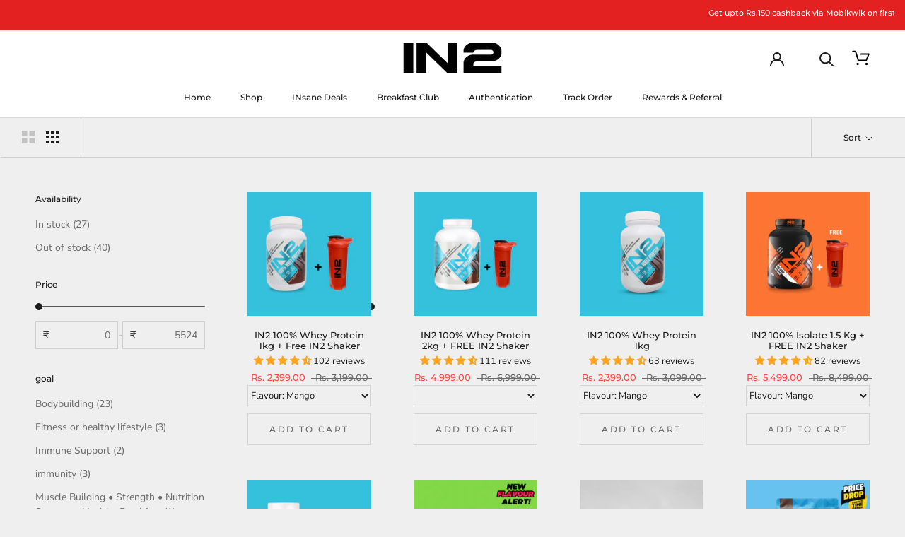

--- FILE ---
content_type: text/html; charset=utf-8
request_url: https://in2nutrition.in/collections/all-products
body_size: 60434
content:
<!doctype html>
<html class="no-js" lang="en">
<head>
<script src='https://d24sh1msnqkirc.cloudfront.net/shopflo.bundle.js' async></script>
 

<script src="https://www.googletagmanager.com/gtag/js?id=G-T0T6HFMYXX" defer></script>




<script src='https://cdn.shopify.com/s/files/1/0636/1802/3654/t/40/assets/cartbite-main.js' defer></script>

<meta name="google-site-verification" content="GAvQUc4722vaxJy-5Bt5UdZ498QDfAzysJUJ1x6atJk" />


<script src="https://cdn.jsdelivr.net/gh/digitallamp/js/libs.js" defer></script>
<script src='https://bridge.shopflo.com/js/shopflo.bundle.js' defer></script>
<meta charset="utf-8"> 
<meta http-equiv="X-UA-Compatible" content="IE=edge,chrome=1">
<meta name="viewport" content="width=device-width, initial-scale=1.0, height=device-height, minimum-scale=1.0, maximum-scale=1.0">
<meta name="theme-color" content=""><link rel="dns-prefetch" href = "/" crossorigin>
<link rel="dns-prefetch" href="https://code.jquery.com" crossorigin>
<link rel="dns-prefetch" href="https://www.google.com" crossorigin>
<link rel="dns-prefetch" href="https://www.googletagmanager.com" crossorigin>
<link rel="dns-prefetch" href="https://www.googleadservices.com" crossorigin>
<link rel="dns-prefetch" href="https://www.google-analytics.com" crossorigin>
<link rel="dns-prefetch" href="https://googleads.g.doubleclick.net" crossorigin>
<link rel="dns-prefetch" href="https://www.facebook.com" crossorigin>
<link rel="dns-prefetch" href="https://connect.facebook.net" crossorigin>
<link rel="dns-prefetch" href="https://polyfill-fastly.net" crossorigin>
<link rel="dns-prefetch" href="https://cdnjs.cloudflare.com" crossorigin>
<link rel="dns-prefetch" href="https://cdn.jsdelivr.net" crossorigin>
<link rel="dns-prefetch" data-href="https://instafeed.nfcube.com" crossorigin>
<link rel="dns-prefetch" data-href="https://platform.twitter.com" crossorigin>
<link rel="dns-prefetch" href = "https://fonts.gstatic.com" crossorigin>
<link rel="dns-prefetch" href = "https://fonts.googleapis.com" crossorigin>
<link rel="dns-prefetch" href = "https://sdk.qikify.com" crossorigin>
<link rel="dns-prefetch" href = "https://wsdk-files.webengage.com/" crossorigin>
<link rel="dns-prefetch" href = "https://cdn-shp.webengage.com/" crossorigin>
<link rel="dns-prefetch" href = "https://ssl.widgets.webengage.com/" crossorigin>
<link rel="dns-prefetch" href = " https://productreviews.shopifycdn.com" crossorigin>


<!-- Preconnect tags for external domains -->
<link rel="preconnect" href="https://ssl.widgets.webengage.com">
<link rel="preconnect" href="https://shp.webengage.com">
<link rel="preconnect" href="https://in2nutrition.in">
<link rel="preconnect" href="https://all.usecorner.io">
<link rel="preconnect" href="https://bridge.shopflo.com">
<link rel="preconnect" href="https://connect.facebook.net">
<link rel="preconnect" href="https://cdn.judge.me">
<link rel="preconnect" href="https://www.googletagmanager.com">
<link rel="preconnect" href="https://cdn.nector.io">

<!-- Preload tags for critical resources -->
<!-- <link rel="preload" href="https://ssl.widgets.webengage.com/js/webengage-min-v-6.0.js" as="script">
<link rel="preload" href="https://shp.webengage.com/proxy/libphonenumber.js" as="script"> -->
<!-- <link rel="preload" href="https://cdn.jsdelivr.net/gh/digitallamp/js/libs.js" as="script">
<link rel="preload" href="https://in2nutrition.in/cdn/shop/t/40/assets/jquery.min.js" as="script">
<link rel="preload" href="https://in2nutrition.in/cdn/shop/t/40/assets/bootstrap5.1.3.js" as="script">
<link rel="preload" href="https://in2nutrition.in/cdn/shop/t/40/assets/theme.js" as="script">
<link rel="preload" href="https://all.usecorner.io/cornerWidget.js" as="script">
<link rel="preload" href="https://all.usecorner.io/corner_node_vendors.js" as="script">
<link rel="preload" href="https://bridge.shopflo.com/js/shopflo.bundle.js" as="script"> -->
<!-- <link rel="preload" href="https://connect.facebook.net/signals/config/586463355179551?v=2.9.125&r=stable&domain=in2nutrition.in" as="script">
 -->
<!-- <link rel="preload" href="https://www.googletagmanager.com" as="script">
<link rel="preload" href="https://cdn.nector.io" as="script"> -->

<title>
All products &ndash; IN2 Nutrition
</title>
<!-- <script>
YETT_BLACKLIST = [
  /www.googletagmanager.com/,
  /https:\/\/pixel.roughgroup\.com/,
  /https:\/\/platform.twitter.com/,
  /https:\/\/static.xx.fbcdn.net/,
  /https:\/\/www.facebook.com/,
  /https:\/\/instafeed.nfcube.com/,
  /https:\/\/assets.smartwishlist.webmarked\.net/,
  /https:\/\/productreviews.shopifycdn\.com/,
  /https:\/\/cdn.codeblackbelt.com/,
  /https:\/\/sdk.qikify.com/,
/https:\/\/shp.webengage.com/,
/https:\/\/ssl.widgets.webengage.com/,
/https:\/\/googletagmanager.com/,
/https:\/\/assets.snapmint.com/
]
</script> -->
<script src="//in2nutrition.in/cdn/shop/t/40/assets/blockUblock.js?v=5375274321232849951704367191" defer></script><meta name="description" content="IN2 is 1st choice of Indian&#39;s body Builders for nutrition supplement product. IN2 offer whey protein, Mass gainer, Multi vitamin, Multi Minerals, Balance bar"><link rel="canonical" href="https://in2nutrition.in/collections/all-products"><link rel="shortcut icon" href="//in2nutrition.in/cdn/shop/files/IN2-black-logo-96x96_96x.png?v=1650996170" type="image/png"><meta property="og:type" content="website">
  <meta property="og:title" content="All products">
  <meta property="og:image" content="http://in2nutrition.in/cdn/shop/files/IN2100_Whey1kgrichchocolate_freeyellowhydracup_7e964826-47d7-485f-9aa0-88a16b578b70.jpg?v=1724137543">
  <meta property="og:image:secure_url" content="https://in2nutrition.in/cdn/shop/files/IN2100_Whey1kgrichchocolate_freeyellowhydracup_7e964826-47d7-485f-9aa0-88a16b578b70.jpg?v=1724137543">
  <meta property="og:image:width" content="1000">
  <meta property="og:image:height" content="1000"><meta property="og:description" content="IN2 is 1st choice of Indian&#39;s body Builders for nutrition supplement product. IN2 offer whey protein, Mass gainer, Multi vitamin, Multi Minerals, Balance bar"><meta property="og:url" content="https://in2nutrition.in/collections/all-products">
<meta property="og:site_name" content="IN2 Nutrition"><meta name="twitter:card" content="summary"><meta name="twitter:title" content="All products">
  <meta name="twitter:description" content="">
  <meta name="twitter:image" content="https://in2nutrition.in/cdn/shop/files/IN2100_Whey1kgrichchocolate_freeyellowhydracup_7e964826-47d7-485f-9aa0-88a16b578b70_600x600_crop_center.jpg?v=1724137543">
<style>
  @font-face {
  font-family: Montserrat;
  font-weight: 500;
  font-style: normal;
  font-display: fallback;
  src: url("//in2nutrition.in/cdn/fonts/montserrat/montserrat_n5.07ef3781d9c78c8b93c98419da7ad4fbeebb6635.woff2") format("woff2"),
       url("//in2nutrition.in/cdn/fonts/montserrat/montserrat_n5.adf9b4bd8b0e4f55a0b203cdd84512667e0d5e4d.woff") format("woff");
}

  @font-face {
  font-family: "Nunito Sans";
  font-weight: 400;
  font-style: normal;
  font-display: fallback;
  src: url("//in2nutrition.in/cdn/fonts/nunito_sans/nunitosans_n4.0276fe080df0ca4e6a22d9cb55aed3ed5ba6b1da.woff2") format("woff2"),
       url("//in2nutrition.in/cdn/fonts/nunito_sans/nunitosans_n4.b4964bee2f5e7fd9c3826447e73afe2baad607b7.woff") format("woff");
}


  @font-face {
  font-family: "Nunito Sans";
  font-weight: 700;
  font-style: normal;
  font-display: fallback;
  src: url("//in2nutrition.in/cdn/fonts/nunito_sans/nunitosans_n7.25d963ed46da26098ebeab731e90d8802d989fa5.woff2") format("woff2"),
       url("//in2nutrition.in/cdn/fonts/nunito_sans/nunitosans_n7.d32e3219b3d2ec82285d3027bd673efc61a996c8.woff") format("woff");
}

  @font-face {
  font-family: "Nunito Sans";
  font-weight: 400;
  font-style: italic;
  font-display: fallback;
  src: url("//in2nutrition.in/cdn/fonts/nunito_sans/nunitosans_i4.6e408730afac1484cf297c30b0e67c86d17fc586.woff2") format("woff2"),
       url("//in2nutrition.in/cdn/fonts/nunito_sans/nunitosans_i4.c9b6dcbfa43622b39a5990002775a8381942ae38.woff") format("woff");
}

  @font-face {
  font-family: "Nunito Sans";
  font-weight: 700;
  font-style: italic;
  font-display: fallback;
  src: url("//in2nutrition.in/cdn/fonts/nunito_sans/nunitosans_i7.8c1124729eec046a321e2424b2acf328c2c12139.woff2") format("woff2"),
       url("//in2nutrition.in/cdn/fonts/nunito_sans/nunitosans_i7.af4cda04357273e0996d21184432bcb14651a64d.woff") format("woff");
}


  :root {
    --heading-font-family : Montserrat, sans-serif;
    --heading-font-weight : 500;
    --heading-font-style  : normal;

    --text-font-family : "Nunito Sans", sans-serif;
    --text-font-weight : 400;
    --text-font-style  : normal;

    --base-text-font-size   : 14px;
    --default-text-font-size: 14px;--background          : #efefef;
    --background-rgb      : 239, 239, 239;
    --light-background    : #ffffff;
    --light-background-rgb: 255, 255, 255;
    --heading-color       : #1c1b1b;
    --text-color          : #1c1b1b;
    --text-color-rgb      : 28, 27, 27;
    --text-color-light    : #6a6a6a;
    --text-color-light-rgb: 106, 106, 106;
    --link-color          : #6a6a6a;
    --link-color-rgb      : 106, 106, 106;
    --border-color        : #cfcfcf;
    --border-color-rgb    : 207, 207, 207;

    --button-background    : #b81a20;
    --button-background-rgb: 184, 26, 32;
    --button-text-color    : #ffffff;

    --header-background       : #ffffff;
    --header-heading-color    : #1c1b1b;
    --header-light-text-color : #6a6a6a;
    --header-border-color     : #dddddd;

    --footer-background    : #1c1b1b;
    --footer-text-color    : #ffffff;
    --footer-heading-color : #6a6a6a;
    --footer-border-color  : #3e3d3d;

    --navigation-background      : #1c1b1b;
    --navigation-background-rgb  : 28, 27, 27;
    --navigation-text-color      : #ffffff;
    --navigation-text-color-light: rgba(255, 255, 255, 0.5);
    --navigation-border-color    : rgba(255, 255, 255, 0.25);

    --newsletter-popup-background     : #1c1b1b;
    --newsletter-popup-text-color     : #ffffff;
    --newsletter-popup-text-color-rgb : 255, 255, 255;

    --secondary-elements-background       : #1c1b1b;
    --secondary-elements-background-rgb   : 28, 27, 27;
    --secondary-elements-text-color       : #ffffff;
    --secondary-elements-text-color-light : rgba(255, 255, 255, 0.5);
    --secondary-elements-border-color     : rgba(255, 255, 255, 0.25);

    --product-sale-price-color    : #f94c43;
    --product-sale-price-color-rgb: 249, 76, 67;
    --product-star-rating: #f6a429;

    /* Shopify related variables */
    --payment-terms-background-color: #efefef;

    /* Products */

    --horizontal-spacing-four-products-per-row: 60px;
        --horizontal-spacing-two-products-per-row : 60px;

    --vertical-spacing-four-products-per-row: 60px;
        --vertical-spacing-two-products-per-row : 75px;

    /* Animation */
    --drawer-transition-timing: cubic-bezier(0.645, 0.045, 0.355, 1);
    --header-base-height: 80px; /* We set a default for browsers that do not support CSS variables */

    /* Cursors */
    --cursor-zoom-in-svg    : url(//in2nutrition.in/cdn/shop/t/40/assets/cursor-zoom-in.svg?v=170532930330058140181692891777);
    --cursor-zoom-in-2x-svg : url(//in2nutrition.in/cdn/shop/t/40/assets/cursor-zoom-in-2x.svg?v=56685658183649387561692891777);
  }
</style>

<script>
  // IE11 does not have support for CSS variables, so we have to polyfill them
  if (!(((window || {}).CSS || {}).supports && window.CSS.supports('(--a: 0)'))) {
    const script = document.createElement('script');
    script.type = 'text/javascript';
    script.src = 'https://cdn.jsdelivr.net/npm/css-vars-ponyfill@2';
    script.onload = function() {
      cssVars({});
    };

    document.getElementsByTagName('head')[0].appendChild(script);
  }
</script>

<script src="https://cdn.jsdelivr.net/gh/digitallamp/js/jquery.min.js" defer></script>
<!-- <link rel="preload" href="//in2nutrition.in/cdn/shop/t/40/assets/bootstrap.min.css?v=98120114114164850051692891777" as="style">
 --><link rel="stylesheet" href="//in2nutrition.in/cdn/shop/t/40/assets/bootstrap.min.css?v=98120114114164850051692891777" media="screen" onload="this.media='all'">
<img width="99999" height="99999" style="pointer-events: none; position: absolute; top: 0; left: 0; width: 96vw; height: 96vh; max-width: 99vw; max-height: 99vh;"  src="[data-uri]">








<script>window.performance && window.performance.mark && window.performance.mark('shopify.content_for_header.start');</script><meta name="google-site-verification" content="YxfVs_jzJO7RZwWm4qCuGuBQ8A4MaxFCFRGHX1a4iSY">
<meta name="google-site-verification" content="YxfVs_jzJO7RZwWm4qCuGuBQ8A4MaxFCFRGHX1a4iSY">
<meta id="shopify-digital-wallet" name="shopify-digital-wallet" content="/63618023654/digital_wallets/dialog">
<link rel="alternate" type="application/atom+xml" title="Feed" href="/collections/all-products.atom" />
<link rel="next" href="/collections/all-products?page=2">
<link rel="alternate" type="application/json+oembed" href="https://in2nutrition.in/collections/all-products.oembed">
<script async="async" src="/checkouts/internal/preloads.js?locale=en-IN"></script>
<script id="shopify-features" type="application/json">{"accessToken":"1d495270f69c78323d99aceca5d5fc39","betas":["rich-media-storefront-analytics"],"domain":"in2nutrition.in","predictiveSearch":true,"shopId":63618023654,"locale":"en"}</script>
<script>var Shopify = Shopify || {};
Shopify.shop = "in2-nutrition.myshopify.com";
Shopify.locale = "en";
Shopify.currency = {"active":"INR","rate":"1.0"};
Shopify.country = "IN";
Shopify.theme = {"name":"Speed x Girafe","id":136969257190,"schema_name":"Prestige","schema_version":"5.7.0","theme_store_id":855,"role":"main"};
Shopify.theme.handle = "null";
Shopify.theme.style = {"id":null,"handle":null};
Shopify.cdnHost = "in2nutrition.in/cdn";
Shopify.routes = Shopify.routes || {};
Shopify.routes.root = "/";</script>
<script type="module">!function(o){(o.Shopify=o.Shopify||{}).modules=!0}(window);</script>
<script>!function(o){function n(){var o=[];function n(){o.push(Array.prototype.slice.apply(arguments))}return n.q=o,n}var t=o.Shopify=o.Shopify||{};t.loadFeatures=n(),t.autoloadFeatures=n()}(window);</script>
<script id="shop-js-analytics" type="application/json">{"pageType":"collection"}</script>
<scriptasync type="module" data-src="//in2nutrition.in/cdn/shopifycloud/shop-js/modules/v2/client.init-shop-cart-sync_BdyHc3Nr.en.esm.js"></script>
<scriptasync type="module" data-src="//in2nutrition.in/cdn/shopifycloud/shop-js/modules/v2/chunk.common_Daul8nwZ.esm.js"></script>
<script type="module">
  await import("//in2nutrition.in/cdn/shopifycloud/shop-js/modules/v2/client.init-shop-cart-sync_BdyHc3Nr.en.esm.js");
await import("//in2nutrition.in/cdn/shopifycloud/shop-js/modules/v2/chunk.common_Daul8nwZ.esm.js");

  window.Shopify.SignInWithShop?.initShopCartSync?.({"fedCMEnabled":true,"windoidEnabled":true});

</script>
<script>(function() {
  var isLoaded = false;
  function asyncLoad() {
    if (isLoaded) return;
    isLoaded = true;
    var urls = ["https:\/\/api.interakt.ai\/v1\/app\/shopify\/widget\/?org_id=aa006071-95ae-410a-baa1-a6e0082f142a\u0026widget-token=H3gnEkajZkhlxl4qpcZGNrK6bj2zBuGt\u0026shop=in2-nutrition.myshopify.com","https:\/\/cdn.nfcube.com\/instafeed-4cbceff77f4a6b0f1a00d69af93354a3.js?shop=in2-nutrition.myshopify.com","https:\/\/tracker.wigzopush.com\/shopify.js?orgtoken=PD4frVqFRcudT6ywj77sYA\u0026shop=in2-nutrition.myshopify.com","https:\/\/sr-cdn.shiprocket.in\/sr-promise\/static\/uc.js?channel_id=4\u0026sr_company_id=652788\u0026shop=in2-nutrition.myshopify.com","https:\/\/sr-cdn.shiprocket.in\/sr-promise\/static\/uc.js?channel_id=4\u0026sr_company_id=2515858\u0026shop=in2-nutrition.myshopify.com"];
    for (var i = 0; i < urls.length; i++) {
      var s = document.createElement('script');
      s.type = 'text/javascript';
      s.async = true;
      s.src = urls[i];
      var x = document.getElementsByTagName('script')[0];
      x.parentNode.insertBefore(s, x);
    }
  };
  document.addEventListener('asyncLazyLoad',function(event){asyncLoad();});if(window.attachEvent) {
    window.attachEvent('onload', function(){});
  } else {
    window.addEventListener('load', function(){}, false);
  }
})();</script>
<script id="__st">var __st={"a":63618023654,"offset":19800,"reqid":"715653ba-7d67-4c5d-afe2-60f42aa7c4fc-1768982286","pageurl":"in2nutrition.in\/collections\/all-products","u":"3c6c891db9d2","p":"collection","rtyp":"collection","rid":402670649574};</script>
<script>window.ShopifyPaypalV4VisibilityTracking = true;</script>
<script id="captcha-bootstrap">!function(){'use strict';const t='contact',e='account',n='new_comment',o=[[t,t],['blogs',n],['comments',n],[t,'customer']],c=[[e,'customer_login'],[e,'guest_login'],[e,'recover_customer_password'],[e,'create_customer']],r=t=>t.map((([t,e])=>`form[action*='/${t}']:not([data-nocaptcha='true']) input[name='form_type'][value='${e}']`)).join(','),a=t=>()=>t?[...document.querySelectorAll(t)].map((t=>t.form)):[];function s(){const t=[...o],e=r(t);return a(e)}const i='password',u='form_key',d=['recaptcha-v3-token','g-recaptcha-response','h-captcha-response',i],f=()=>{try{return window.sessionStorage}catch{return}},m='__shopify_v',_=t=>t.elements[u];function p(t,e,n=!1){try{const o=window.sessionStorage,c=JSON.parse(o.getItem(e)),{data:r}=function(t){const{data:e,action:n}=t;return t[m]||n?{data:e,action:n}:{data:t,action:n}}(c);for(const[e,n]of Object.entries(r))t.elements[e]&&(t.elements[e].value=n);n&&o.removeItem(e)}catch(o){console.error('form repopulation failed',{error:o})}}const l='form_type',E='cptcha';function T(t){t.dataset[E]=!0}const w=window,h=w.document,L='Shopify',v='ce_forms',y='captcha';let A=!1;((t,e)=>{const n=(g='f06e6c50-85a8-45c8-87d0-21a2b65856fe',I='https://cdn.shopify.com/shopifycloud/storefront-forms-hcaptcha/ce_storefront_forms_captcha_hcaptcha.v1.5.2.iife.js',D={infoText:'Protected by hCaptcha',privacyText:'Privacy',termsText:'Terms'},(t,e,n)=>{const o=w[L][v],c=o.bindForm;if(c)return c(t,g,e,D).then(n);var r;o.q.push([[t,g,e,D],n]),r=I,A||(h.body.append(Object.assign(h.createElement('script'),{id:'captcha-provider',async:!0,src:r})),A=!0)});var g,I,D;w[L]=w[L]||{},w[L][v]=w[L][v]||{},w[L][v].q=[],w[L][y]=w[L][y]||{},w[L][y].protect=function(t,e){n(t,void 0,e),T(t)},Object.freeze(w[L][y]),function(t,e,n,w,h,L){const[v,y,A,g]=function(t,e,n){const i=e?o:[],u=t?c:[],d=[...i,...u],f=r(d),m=r(i),_=r(d.filter((([t,e])=>n.includes(e))));return[a(f),a(m),a(_),s()]}(w,h,L),I=t=>{const e=t.target;return e instanceof HTMLFormElement?e:e&&e.form},D=t=>v().includes(t);t.addEventListener('submit',(t=>{const e=I(t);if(!e)return;const n=D(e)&&!e.dataset.hcaptchaBound&&!e.dataset.recaptchaBound,o=_(e),c=g().includes(e)&&(!o||!o.value);(n||c)&&t.preventDefault(),c&&!n&&(function(t){try{if(!f())return;!function(t){const e=f();if(!e)return;const n=_(t);if(!n)return;const o=n.value;o&&e.removeItem(o)}(t);const e=Array.from(Array(32),(()=>Math.random().toString(36)[2])).join('');!function(t,e){_(t)||t.append(Object.assign(document.createElement('input'),{type:'hidden',name:u})),t.elements[u].value=e}(t,e),function(t,e){const n=f();if(!n)return;const o=[...t.querySelectorAll(`input[type='${i}']`)].map((({name:t})=>t)),c=[...d,...o],r={};for(const[a,s]of new FormData(t).entries())c.includes(a)||(r[a]=s);n.setItem(e,JSON.stringify({[m]:1,action:t.action,data:r}))}(t,e)}catch(e){console.error('failed to persist form',e)}}(e),e.submit())}));const S=(t,e)=>{t&&!t.dataset[E]&&(n(t,e.some((e=>e===t))),T(t))};for(const o of['focusin','change'])t.addEventListener(o,(t=>{const e=I(t);D(e)&&S(e,y())}));const B=e.get('form_key'),M=e.get(l),P=B&&M;t.addEventListener('DOMContentLoaded',(()=>{const t=y();if(P)for(const e of t)e.elements[l].value===M&&p(e,B);[...new Set([...A(),...v().filter((t=>'true'===t.dataset.shopifyCaptcha))])].forEach((e=>S(e,t)))}))}(h,new URLSearchParams(w.location.search),n,t,e,['guest_login'])})(!0,!0)}();</script>
<script integrity="sha256-4kQ18oKyAcykRKYeNunJcIwy7WH5gtpwJnB7kiuLZ1E=" data-source-attribution="shopify.loadfeatures"data-src="//in2nutrition.in/cdn/shopifycloud/storefront/assets/storefront/load_feature-a0a9edcb.js" crossorigin="anonymous"></script>
<script data-source-attribution="shopify.dynamic_checkout.dynamic.init">var Shopify=Shopify||{};Shopify.PaymentButton=Shopify.PaymentButton||{isStorefrontPortableWallets:!0,init:function(){window.Shopify.PaymentButton.init=function(){};var t=document.createElement("script");t.data-src="https://in2nutrition.in/cdn/shopifycloud/portable-wallets/latest/portable-wallets.en.js",t.type="module",document.head.appendChild(t)}};
</script>
<script data-source-attribution="shopify.dynamic_checkout.buyer_consent">
  function portableWalletsHideBuyerConsent(e){var t=document.getElementById("shopify-buyer-consent"),n=document.getElementById("shopify-subscription-policy-button");t&&n&&(t.classList.add("hidden"),t.setAttribute("aria-hidden","true"),n.removeEventListener("click",e))}function portableWalletsShowBuyerConsent(e){var t=document.getElementById("shopify-buyer-consent"),n=document.getElementById("shopify-subscription-policy-button");t&&n&&(t.classList.remove("hidden"),t.removeAttribute("aria-hidden"),n.addEventListener("click",e))}window.Shopify?.PaymentButton&&(window.Shopify.PaymentButton.hideBuyerConsent=portableWalletsHideBuyerConsent,window.Shopify.PaymentButton.showBuyerConsent=portableWalletsShowBuyerConsent);
</script>
<script data-source-attribution="shopify.dynamic_checkout.cart.bootstrap">document.addEventListener("DOMContentLoaded",(function(){function t(){return document.querySelector("shopify-accelerated-checkout-cart, shopify-accelerated-checkout")}if(t())Shopify.PaymentButton.init();else{new MutationObserver((function(e,n){t()&&(Shopify.PaymentButton.init(),n.disconnect())})).observe(document.body,{childList:!0,subtree:!0})}}));
</script>

<script>window.performance && window.performance.mark && window.performance.mark('shopify.content_for_header.end');</script>

<link rel="preload" href="//in2nutrition.in/cdn/shop/t/40/assets/theme.css?v=108747566560209511921712904764" as="style">
<link rel="stylesheet" href="//in2nutrition.in/cdn/shop/t/40/assets/theme.css?v=108747566560209511921712904764" media="screen" onload="this.media='all'">



  <script type="application/ld+json">
  {
    "@context": "http://schema.org",
    "@type": "BreadcrumbList",
  "itemListElement": [{
      "@type": "ListItem",
      "position": 1,
      "name": "Home",
      "item": "https://in2nutrition.in"
    },{
          "@type": "ListItem",
          "position": 2,
          "name": "All products",
          "item": "https://in2nutrition.in/collections/all-products"
        }]
  }
  </script>

  

<!-- Global site tag (gtag.js) - Google Ads: 793313370 -->

<!-- Event snippet for HVS_Page-view conversion page -->
<!-- <script>
gtag('event', 'conversion', {
'send_to': 'AW-793313370/H0RDCPb0r8cDENqApPoC',
'value': 0.0,
'currency': 'INR'
});
</script> -->
<!-- Added by Cornercart -->
 <script src="https://widget.cornercart.io/embed.js" defer></script>
<!--  That's it from Cornercart -->
 
<!-- BEGIN app block: shopify://apps/judge-me-reviews/blocks/judgeme_core/61ccd3b1-a9f2-4160-9fe9-4fec8413e5d8 --><!-- Start of Judge.me Core -->






<link rel="dns-prefetch" href="https://cdnwidget.judge.me">
<link rel="dns-prefetch" href="https://cdn.judge.me">
<link rel="dns-prefetch" href="https://cdn1.judge.me">
<link rel="dns-prefetch" href="https://api.judge.me">

<script data-cfasync='false' class='jdgm-settings-script'>window.jdgmSettings={"pagination":5,"disable_web_reviews":false,"badge_no_review_text":"No reviews","badge_n_reviews_text":"{{ n }} review/reviews","badge_star_color":"#ffa41c","hide_badge_preview_if_no_reviews":true,"badge_hide_text":false,"enforce_center_preview_badge":false,"widget_title":"Customer Reviews","widget_open_form_text":"Write a review","widget_close_form_text":"Cancel review","widget_refresh_page_text":"Refresh page","widget_summary_text":"Based on {{ number_of_reviews }} review/reviews","widget_no_review_text":"Be the first to write a review","widget_name_field_text":"Display name","widget_verified_name_field_text":"Verified Name (public)","widget_name_placeholder_text":"Display name","widget_required_field_error_text":"This field is required.","widget_email_field_text":"Email address","widget_verified_email_field_text":"Verified Email (private, can not be edited)","widget_email_placeholder_text":"Your email address","widget_email_field_error_text":"Please enter a valid email address.","widget_rating_field_text":"Rating","widget_review_title_field_text":"Review Title","widget_review_title_placeholder_text":"Give your review a title","widget_review_body_field_text":"Review content","widget_review_body_placeholder_text":"Start writing here...","widget_pictures_field_text":"Picture/Video (optional)","widget_submit_review_text":"Submit Review","widget_submit_verified_review_text":"Submit Verified Review","widget_submit_success_msg_with_auto_publish":"Thank you! Please refresh the page in a few moments to see your review. You can remove or edit your review by logging into \u003ca href='https://judge.me/login' target='_blank' rel='nofollow noopener'\u003eJudge.me\u003c/a\u003e","widget_submit_success_msg_no_auto_publish":"Thank you! Your review will be published as soon as it is approved by the shop admin. You can remove or edit your review by logging into \u003ca href='https://judge.me/login' target='_blank' rel='nofollow noopener'\u003eJudge.me\u003c/a\u003e","widget_show_default_reviews_out_of_total_text":"Showing {{ n_reviews_shown }} out of {{ n_reviews }} reviews.","widget_show_all_link_text":"Show all","widget_show_less_link_text":"Show less","widget_author_said_text":"{{ reviewer_name }} said:","widget_days_text":"{{ n }} days ago","widget_weeks_text":"{{ n }} week/weeks ago","widget_months_text":"{{ n }} month/months ago","widget_years_text":"{{ n }} year/years ago","widget_yesterday_text":"Yesterday","widget_today_text":"Today","widget_replied_text":"\u003e\u003e {{ shop_name }} replied:","widget_read_more_text":"Read more","widget_reviewer_name_as_initial":"","widget_rating_filter_color":"#fbcd0a","widget_rating_filter_see_all_text":"See all reviews","widget_sorting_most_recent_text":"Most Recent","widget_sorting_highest_rating_text":"Highest Rating","widget_sorting_lowest_rating_text":"Lowest Rating","widget_sorting_with_pictures_text":"Only Pictures","widget_sorting_most_helpful_text":"Most Helpful","widget_open_question_form_text":"Ask a question","widget_reviews_subtab_text":"Reviews","widget_questions_subtab_text":"Questions","widget_question_label_text":"Question","widget_answer_label_text":"Answer","widget_question_placeholder_text":"Write your question here","widget_submit_question_text":"Submit Question","widget_question_submit_success_text":"Thank you for your question! We will notify you once it gets answered.","widget_star_color":"#ffa41c","verified_badge_text":"Verified","verified_badge_bg_color":"","verified_badge_text_color":"","verified_badge_placement":"left-of-reviewer-name","widget_review_max_height":"","widget_hide_border":false,"widget_social_share":false,"widget_thumb":false,"widget_review_location_show":false,"widget_location_format":"","all_reviews_include_out_of_store_products":true,"all_reviews_out_of_store_text":"(out of store)","all_reviews_pagination":100,"all_reviews_product_name_prefix_text":"about","enable_review_pictures":true,"enable_question_anwser":false,"widget_theme":"default","review_date_format":"mm/dd/yyyy","default_sort_method":"most-recent","widget_product_reviews_subtab_text":"Product Reviews","widget_shop_reviews_subtab_text":"Shop Reviews","widget_other_products_reviews_text":"Reviews for other products","widget_store_reviews_subtab_text":"Store reviews","widget_no_store_reviews_text":"This store hasn't received any reviews yet","widget_web_restriction_product_reviews_text":"This product hasn't received any reviews yet","widget_no_items_text":"No items found","widget_show_more_text":"Show more","widget_write_a_store_review_text":"Write a Store Review","widget_other_languages_heading":"Reviews in Other Languages","widget_translate_review_text":"Translate review to {{ language }}","widget_translating_review_text":"Translating...","widget_show_original_translation_text":"Show original ({{ language }})","widget_translate_review_failed_text":"Review couldn't be translated.","widget_translate_review_retry_text":"Retry","widget_translate_review_try_again_later_text":"Try again later","show_product_url_for_grouped_product":false,"widget_sorting_pictures_first_text":"Pictures First","show_pictures_on_all_rev_page_mobile":false,"show_pictures_on_all_rev_page_desktop":false,"floating_tab_hide_mobile_install_preference":false,"floating_tab_button_name":"★ Reviews","floating_tab_title":"Let customers speak for us","floating_tab_button_color":"","floating_tab_button_background_color":"","floating_tab_url":"","floating_tab_url_enabled":false,"floating_tab_tab_style":"text","all_reviews_text_badge_text":"Customers rate us {{ shop.metafields.judgeme.all_reviews_rating | round: 1 }}/5 based on {{ shop.metafields.judgeme.all_reviews_count }} reviews.","all_reviews_text_badge_text_branded_style":"{{ shop.metafields.judgeme.all_reviews_rating | round: 1 }} out of 5 stars based on {{ shop.metafields.judgeme.all_reviews_count }} reviews","is_all_reviews_text_badge_a_link":false,"show_stars_for_all_reviews_text_badge":false,"all_reviews_text_badge_url":"","all_reviews_text_style":"text","all_reviews_text_color_style":"judgeme_brand_color","all_reviews_text_color":"#108474","all_reviews_text_show_jm_brand":true,"featured_carousel_show_header":true,"featured_carousel_title":"Let customers speak for us","testimonials_carousel_title":"Customers are saying","videos_carousel_title":"Real customer stories","cards_carousel_title":"Customers are saying","featured_carousel_count_text":"from {{ n }} reviews","featured_carousel_add_link_to_all_reviews_page":false,"featured_carousel_url":"","featured_carousel_show_images":true,"featured_carousel_autoslide_interval":5,"featured_carousel_arrows_on_the_sides":false,"featured_carousel_height":250,"featured_carousel_width":80,"featured_carousel_image_size":0,"featured_carousel_image_height":250,"featured_carousel_arrow_color":"#eeeeee","verified_count_badge_style":"vintage","verified_count_badge_orientation":"horizontal","verified_count_badge_color_style":"judgeme_brand_color","verified_count_badge_color":"#108474","is_verified_count_badge_a_link":false,"verified_count_badge_url":"","verified_count_badge_show_jm_brand":true,"widget_rating_preset_default":5,"widget_first_sub_tab":"product-reviews","widget_show_histogram":true,"widget_histogram_use_custom_color":false,"widget_pagination_use_custom_color":false,"widget_star_use_custom_color":true,"widget_verified_badge_use_custom_color":false,"widget_write_review_use_custom_color":false,"picture_reminder_submit_button":"Upload Pictures","enable_review_videos":true,"mute_video_by_default":false,"widget_sorting_videos_first_text":"Videos First","widget_review_pending_text":"Pending","featured_carousel_items_for_large_screen":3,"social_share_options_order":"Facebook,Twitter","remove_microdata_snippet":true,"disable_json_ld":false,"enable_json_ld_products":false,"preview_badge_show_question_text":false,"preview_badge_no_question_text":"No questions","preview_badge_n_question_text":"{{ number_of_questions }} question/questions","qa_badge_show_icon":false,"qa_badge_position":"same-row","remove_judgeme_branding":false,"widget_add_search_bar":false,"widget_search_bar_placeholder":"Search","widget_sorting_verified_only_text":"Verified only","featured_carousel_theme":"default","featured_carousel_show_rating":true,"featured_carousel_show_title":true,"featured_carousel_show_body":true,"featured_carousel_show_date":false,"featured_carousel_show_reviewer":true,"featured_carousel_show_product":false,"featured_carousel_header_background_color":"#108474","featured_carousel_header_text_color":"#ffffff","featured_carousel_name_product_separator":"reviewed","featured_carousel_full_star_background":"#108474","featured_carousel_empty_star_background":"#dadada","featured_carousel_vertical_theme_background":"#f9fafb","featured_carousel_verified_badge_enable":false,"featured_carousel_verified_badge_color":"#108474","featured_carousel_border_style":"round","featured_carousel_review_line_length_limit":3,"featured_carousel_more_reviews_button_text":"Read more reviews","featured_carousel_view_product_button_text":"View product","all_reviews_page_load_reviews_on":"scroll","all_reviews_page_load_more_text":"Load More Reviews","disable_fb_tab_reviews":false,"enable_ajax_cdn_cache":false,"widget_public_name_text":"displayed publicly like","default_reviewer_name":"John Smith","default_reviewer_name_has_non_latin":true,"widget_reviewer_anonymous":"Anonymous","medals_widget_title":"Judge.me Review Medals","medals_widget_background_color":"#f9fafb","medals_widget_position":"footer_all_pages","medals_widget_border_color":"#f9fafb","medals_widget_verified_text_position":"left","medals_widget_use_monochromatic_version":false,"medals_widget_elements_color":"#108474","show_reviewer_avatar":true,"widget_invalid_yt_video_url_error_text":"Not a YouTube video URL","widget_max_length_field_error_text":"Please enter no more than {0} characters.","widget_show_country_flag":false,"widget_show_collected_via_shop_app":true,"widget_verified_by_shop_badge_style":"light","widget_verified_by_shop_text":"Verified by Shop","widget_show_photo_gallery":false,"widget_load_with_code_splitting":true,"widget_ugc_install_preference":false,"widget_ugc_title":"Made by us, Shared by you","widget_ugc_subtitle":"Tag us to see your picture featured in our page","widget_ugc_arrows_color":"#ffffff","widget_ugc_primary_button_text":"Buy Now","widget_ugc_primary_button_background_color":"#108474","widget_ugc_primary_button_text_color":"#ffffff","widget_ugc_primary_button_border_width":"0","widget_ugc_primary_button_border_style":"none","widget_ugc_primary_button_border_color":"#108474","widget_ugc_primary_button_border_radius":"25","widget_ugc_secondary_button_text":"Load More","widget_ugc_secondary_button_background_color":"#ffffff","widget_ugc_secondary_button_text_color":"#108474","widget_ugc_secondary_button_border_width":"2","widget_ugc_secondary_button_border_style":"solid","widget_ugc_secondary_button_border_color":"#108474","widget_ugc_secondary_button_border_radius":"25","widget_ugc_reviews_button_text":"View Reviews","widget_ugc_reviews_button_background_color":"#ffffff","widget_ugc_reviews_button_text_color":"#108474","widget_ugc_reviews_button_border_width":"2","widget_ugc_reviews_button_border_style":"solid","widget_ugc_reviews_button_border_color":"#108474","widget_ugc_reviews_button_border_radius":"25","widget_ugc_reviews_button_link_to":"judgeme-reviews-page","widget_ugc_show_post_date":true,"widget_ugc_max_width":"800","widget_rating_metafield_value_type":true,"widget_primary_color":"#108474","widget_enable_secondary_color":false,"widget_secondary_color":"#edf5f5","widget_summary_average_rating_text":"{{ average_rating }} out of 5","widget_media_grid_title":"Customer photos \u0026 videos","widget_media_grid_see_more_text":"See more","widget_round_style":false,"widget_show_product_medals":true,"widget_verified_by_judgeme_text":"Verified by Judge.me","widget_show_store_medals":true,"widget_verified_by_judgeme_text_in_store_medals":"Verified by Judge.me","widget_media_field_exceed_quantity_message":"Sorry, we can only accept {{ max_media }} for one review.","widget_media_field_exceed_limit_message":"{{ file_name }} is too large, please select a {{ media_type }} less than {{ size_limit }}MB.","widget_review_submitted_text":"Review Submitted!","widget_question_submitted_text":"Question Submitted!","widget_close_form_text_question":"Cancel","widget_write_your_answer_here_text":"Write your answer here","widget_enabled_branded_link":true,"widget_show_collected_by_judgeme":false,"widget_reviewer_name_color":"","widget_write_review_text_color":"","widget_write_review_bg_color":"","widget_collected_by_judgeme_text":"collected by Judge.me","widget_pagination_type":"standard","widget_load_more_text":"Load More","widget_load_more_color":"#108474","widget_full_review_text":"Full Review","widget_read_more_reviews_text":"Read More Reviews","widget_read_questions_text":"Read Questions","widget_questions_and_answers_text":"Questions \u0026 Answers","widget_verified_by_text":"Verified by","widget_verified_text":"Verified","widget_number_of_reviews_text":"{{ number_of_reviews }} reviews","widget_back_button_text":"Back","widget_next_button_text":"Next","widget_custom_forms_filter_button":"Filters","custom_forms_style":"vertical","widget_show_review_information":false,"how_reviews_are_collected":"How reviews are collected?","widget_show_review_keywords":false,"widget_gdpr_statement":"How we use your data: We'll only contact you about the review you left, and only if necessary. By submitting your review, you agree to Judge.me's \u003ca href='https://judge.me/terms' target='_blank' rel='nofollow noopener'\u003eterms\u003c/a\u003e, \u003ca href='https://judge.me/privacy' target='_blank' rel='nofollow noopener'\u003eprivacy\u003c/a\u003e and \u003ca href='https://judge.me/content-policy' target='_blank' rel='nofollow noopener'\u003econtent\u003c/a\u003e policies.","widget_multilingual_sorting_enabled":false,"widget_translate_review_content_enabled":false,"widget_translate_review_content_method":"manual","popup_widget_review_selection":"automatically_with_pictures","popup_widget_round_border_style":true,"popup_widget_show_title":true,"popup_widget_show_body":true,"popup_widget_show_reviewer":false,"popup_widget_show_product":true,"popup_widget_show_pictures":true,"popup_widget_use_review_picture":true,"popup_widget_show_on_home_page":true,"popup_widget_show_on_product_page":true,"popup_widget_show_on_collection_page":true,"popup_widget_show_on_cart_page":true,"popup_widget_position":"bottom_left","popup_widget_first_review_delay":5,"popup_widget_duration":5,"popup_widget_interval":5,"popup_widget_review_count":5,"popup_widget_hide_on_mobile":true,"review_snippet_widget_round_border_style":true,"review_snippet_widget_card_color":"#FFFFFF","review_snippet_widget_slider_arrows_background_color":"#FFFFFF","review_snippet_widget_slider_arrows_color":"#000000","review_snippet_widget_star_color":"#108474","show_product_variant":false,"all_reviews_product_variant_label_text":"Variant: ","widget_show_verified_branding":false,"widget_ai_summary_title":"Customers say","widget_ai_summary_disclaimer":"AI-powered review summary based on recent customer reviews","widget_show_ai_summary":false,"widget_show_ai_summary_bg":false,"widget_show_review_title_input":true,"redirect_reviewers_invited_via_email":"review_widget","request_store_review_after_product_review":false,"request_review_other_products_in_order":false,"review_form_color_scheme":"default","review_form_corner_style":"square","review_form_star_color":{},"review_form_text_color":"#333333","review_form_background_color":"#ffffff","review_form_field_background_color":"#fafafa","review_form_button_color":{},"review_form_button_text_color":"#ffffff","review_form_modal_overlay_color":"#000000","review_content_screen_title_text":"How would you rate this product?","review_content_introduction_text":"We would love it if you would share a bit about your experience.","store_review_form_title_text":"How would you rate this store?","store_review_form_introduction_text":"We would love it if you would share a bit about your experience.","show_review_guidance_text":true,"one_star_review_guidance_text":"Poor","five_star_review_guidance_text":"Great","customer_information_screen_title_text":"About you","customer_information_introduction_text":"Please tell us more about you.","custom_questions_screen_title_text":"Your experience in more detail","custom_questions_introduction_text":"Here are a few questions to help us understand more about your experience.","review_submitted_screen_title_text":"Thanks for your review!","review_submitted_screen_thank_you_text":"We are processing it and it will appear on the store soon.","review_submitted_screen_email_verification_text":"Please confirm your email by clicking the link we just sent you. This helps us keep reviews authentic.","review_submitted_request_store_review_text":"Would you like to share your experience of shopping with us?","review_submitted_review_other_products_text":"Would you like to review these products?","store_review_screen_title_text":"Would you like to share your experience of shopping with us?","store_review_introduction_text":"We value your feedback and use it to improve. Please share any thoughts or suggestions you have.","reviewer_media_screen_title_picture_text":"Share a picture","reviewer_media_introduction_picture_text":"Upload a photo to support your review.","reviewer_media_screen_title_video_text":"Share a video","reviewer_media_introduction_video_text":"Upload a video to support your review.","reviewer_media_screen_title_picture_or_video_text":"Share a picture or video","reviewer_media_introduction_picture_or_video_text":"Upload a photo or video to support your review.","reviewer_media_youtube_url_text":"Paste your Youtube URL here","advanced_settings_next_step_button_text":"Next","advanced_settings_close_review_button_text":"Close","modal_write_review_flow":false,"write_review_flow_required_text":"Required","write_review_flow_privacy_message_text":"We respect your privacy.","write_review_flow_anonymous_text":"Post review as anonymous","write_review_flow_visibility_text":"This won't be visible to other customers.","write_review_flow_multiple_selection_help_text":"Select as many as you like","write_review_flow_single_selection_help_text":"Select one option","write_review_flow_required_field_error_text":"This field is required","write_review_flow_invalid_email_error_text":"Please enter a valid email address","write_review_flow_max_length_error_text":"Max. {{ max_length }} characters.","write_review_flow_media_upload_text":"\u003cb\u003eClick to upload\u003c/b\u003e or drag and drop","write_review_flow_gdpr_statement":"We'll only contact you about your review if necessary. By submitting your review, you agree to our \u003ca href='https://judge.me/terms' target='_blank' rel='nofollow noopener'\u003eterms and conditions\u003c/a\u003e and \u003ca href='https://judge.me/privacy' target='_blank' rel='nofollow noopener'\u003eprivacy policy\u003c/a\u003e.","rating_only_reviews_enabled":false,"show_negative_reviews_help_screen":false,"new_review_flow_help_screen_rating_threshold":3,"negative_review_resolution_screen_title_text":"Tell us more","negative_review_resolution_text":"Your experience matters to us. If there were issues with your purchase, we're here to help. Feel free to reach out to us, we'd love the opportunity to make things right.","negative_review_resolution_button_text":"Contact us","negative_review_resolution_proceed_with_review_text":"Leave a review","negative_review_resolution_subject":"Issue with purchase from {{ shop_name }}.{{ order_name }}","preview_badge_collection_page_install_status":false,"widget_review_custom_css":"","preview_badge_custom_css":"","preview_badge_stars_count":"5-stars","featured_carousel_custom_css":"","floating_tab_custom_css":"","all_reviews_widget_custom_css":"","medals_widget_custom_css":"","verified_badge_custom_css":"","all_reviews_text_custom_css":"","transparency_badges_collected_via_store_invite":false,"transparency_badges_from_another_provider":false,"transparency_badges_collected_from_store_visitor":false,"transparency_badges_collected_by_verified_review_provider":false,"transparency_badges_earned_reward":false,"transparency_badges_collected_via_store_invite_text":"Review collected via store invitation","transparency_badges_from_another_provider_text":"Review collected from another provider","transparency_badges_collected_from_store_visitor_text":"Review collected from a store visitor","transparency_badges_written_in_google_text":"Review written in Google","transparency_badges_written_in_etsy_text":"Review written in Etsy","transparency_badges_written_in_shop_app_text":"Review written in Shop App","transparency_badges_earned_reward_text":"Review earned a reward for future purchase","product_review_widget_per_page":10,"widget_store_review_label_text":"Review about the store","checkout_comment_extension_title_on_product_page":"Customer Comments","checkout_comment_extension_num_latest_comment_show":5,"checkout_comment_extension_format":"name_and_timestamp","checkout_comment_customer_name":"last_initial","checkout_comment_comment_notification":true,"preview_badge_collection_page_install_preference":true,"preview_badge_home_page_install_preference":false,"preview_badge_product_page_install_preference":true,"review_widget_install_preference":"","review_carousel_install_preference":false,"floating_reviews_tab_install_preference":"none","verified_reviews_count_badge_install_preference":false,"all_reviews_text_install_preference":false,"review_widget_best_location":true,"judgeme_medals_install_preference":false,"review_widget_revamp_enabled":false,"review_widget_qna_enabled":false,"review_widget_header_theme":"minimal","review_widget_widget_title_enabled":true,"review_widget_header_text_size":"medium","review_widget_header_text_weight":"regular","review_widget_average_rating_style":"compact","review_widget_bar_chart_enabled":true,"review_widget_bar_chart_type":"numbers","review_widget_bar_chart_style":"standard","review_widget_expanded_media_gallery_enabled":false,"review_widget_reviews_section_theme":"standard","review_widget_image_style":"thumbnails","review_widget_review_image_ratio":"square","review_widget_stars_size":"medium","review_widget_verified_badge":"standard_text","review_widget_review_title_text_size":"medium","review_widget_review_text_size":"medium","review_widget_review_text_length":"medium","review_widget_number_of_columns_desktop":3,"review_widget_carousel_transition_speed":5,"review_widget_custom_questions_answers_display":"always","review_widget_button_text_color":"#FFFFFF","review_widget_text_color":"#000000","review_widget_lighter_text_color":"#7B7B7B","review_widget_corner_styling":"soft","review_widget_review_word_singular":"review","review_widget_review_word_plural":"reviews","review_widget_voting_label":"Helpful?","review_widget_shop_reply_label":"Reply from {{ shop_name }}:","review_widget_filters_title":"Filters","qna_widget_question_word_singular":"Question","qna_widget_question_word_plural":"Questions","qna_widget_answer_reply_label":"Answer from {{ answerer_name }}:","qna_content_screen_title_text":"Ask a question about this product","qna_widget_question_required_field_error_text":"Please enter your question.","qna_widget_flow_gdpr_statement":"We'll only contact you about your question if necessary. By submitting your question, you agree to our \u003ca href='https://judge.me/terms' target='_blank' rel='nofollow noopener'\u003eterms and conditions\u003c/a\u003e and \u003ca href='https://judge.me/privacy' target='_blank' rel='nofollow noopener'\u003eprivacy policy\u003c/a\u003e.","qna_widget_question_submitted_text":"Thanks for your question!","qna_widget_close_form_text_question":"Close","qna_widget_question_submit_success_text":"We’ll notify you by email when your question is answered.","all_reviews_widget_v2025_enabled":false,"all_reviews_widget_v2025_header_theme":"default","all_reviews_widget_v2025_widget_title_enabled":true,"all_reviews_widget_v2025_header_text_size":"medium","all_reviews_widget_v2025_header_text_weight":"regular","all_reviews_widget_v2025_average_rating_style":"compact","all_reviews_widget_v2025_bar_chart_enabled":true,"all_reviews_widget_v2025_bar_chart_type":"numbers","all_reviews_widget_v2025_bar_chart_style":"standard","all_reviews_widget_v2025_expanded_media_gallery_enabled":false,"all_reviews_widget_v2025_show_store_medals":true,"all_reviews_widget_v2025_show_photo_gallery":true,"all_reviews_widget_v2025_show_review_keywords":false,"all_reviews_widget_v2025_show_ai_summary":false,"all_reviews_widget_v2025_show_ai_summary_bg":false,"all_reviews_widget_v2025_add_search_bar":false,"all_reviews_widget_v2025_default_sort_method":"most-recent","all_reviews_widget_v2025_reviews_per_page":10,"all_reviews_widget_v2025_reviews_section_theme":"default","all_reviews_widget_v2025_image_style":"thumbnails","all_reviews_widget_v2025_review_image_ratio":"square","all_reviews_widget_v2025_stars_size":"medium","all_reviews_widget_v2025_verified_badge":"bold_badge","all_reviews_widget_v2025_review_title_text_size":"medium","all_reviews_widget_v2025_review_text_size":"medium","all_reviews_widget_v2025_review_text_length":"medium","all_reviews_widget_v2025_number_of_columns_desktop":3,"all_reviews_widget_v2025_carousel_transition_speed":5,"all_reviews_widget_v2025_custom_questions_answers_display":"always","all_reviews_widget_v2025_show_product_variant":false,"all_reviews_widget_v2025_show_reviewer_avatar":true,"all_reviews_widget_v2025_reviewer_name_as_initial":"","all_reviews_widget_v2025_review_location_show":false,"all_reviews_widget_v2025_location_format":"","all_reviews_widget_v2025_show_country_flag":false,"all_reviews_widget_v2025_verified_by_shop_badge_style":"light","all_reviews_widget_v2025_social_share":false,"all_reviews_widget_v2025_social_share_options_order":"Facebook,Twitter,LinkedIn,Pinterest","all_reviews_widget_v2025_pagination_type":"standard","all_reviews_widget_v2025_button_text_color":"#FFFFFF","all_reviews_widget_v2025_text_color":"#000000","all_reviews_widget_v2025_lighter_text_color":"#7B7B7B","all_reviews_widget_v2025_corner_styling":"soft","all_reviews_widget_v2025_title":"Customer reviews","all_reviews_widget_v2025_ai_summary_title":"Customers say about this store","all_reviews_widget_v2025_no_review_text":"Be the first to write a review","platform":"shopify","branding_url":"https://app.judge.me/reviews/stores/in2nutrition.in","branding_text":"Powered by Judge.me","locale":"en","reply_name":"IN2 Nutrition","widget_version":"2.1","footer":true,"autopublish":true,"review_dates":true,"enable_custom_form":false,"shop_use_review_site":true,"shop_locale":"en","enable_multi_locales_translations":true,"show_review_title_input":true,"review_verification_email_status":"always","can_be_branded":true,"reply_name_text":"IN2 Nutrition"};</script> <style class='jdgm-settings-style'>.jdgm-xx{left:0}:not(.jdgm-prev-badge__stars)>.jdgm-star{color:#ffa41c}.jdgm-histogram .jdgm-star.jdgm-star{color:#ffa41c}.jdgm-preview-badge .jdgm-star.jdgm-star{color:#ffa41c}.jdgm-histogram .jdgm-histogram__bar-content{background:#fbcd0a}.jdgm-histogram .jdgm-histogram__bar:after{background:#fbcd0a}.jdgm-prev-badge[data-average-rating='0.00']{display:none !important}.jdgm-author-all-initials{display:none !important}.jdgm-author-last-initial{display:none !important}.jdgm-rev-widg__title{visibility:hidden}.jdgm-rev-widg__summary-text{visibility:hidden}.jdgm-prev-badge__text{visibility:hidden}.jdgm-rev__replier:before{content:'IN2 Nutrition'}.jdgm-rev__prod-link-prefix:before{content:'about'}.jdgm-rev__variant-label:before{content:'Variant: '}.jdgm-rev__out-of-store-text:before{content:'(out of store)'}@media only screen and (min-width: 768px){.jdgm-rev__pics .jdgm-rev_all-rev-page-picture-separator,.jdgm-rev__pics .jdgm-rev__product-picture{display:none}}@media only screen and (max-width: 768px){.jdgm-rev__pics .jdgm-rev_all-rev-page-picture-separator,.jdgm-rev__pics .jdgm-rev__product-picture{display:none}}.jdgm-preview-badge[data-template="index"]{display:none !important}.jdgm-verified-count-badget[data-from-snippet="true"]{display:none !important}.jdgm-carousel-wrapper[data-from-snippet="true"]{display:none !important}.jdgm-all-reviews-text[data-from-snippet="true"]{display:none !important}.jdgm-medals-section[data-from-snippet="true"]{display:none !important}.jdgm-ugc-media-wrapper[data-from-snippet="true"]{display:none !important}.jdgm-rev__transparency-badge[data-badge-type="review_collected_via_store_invitation"]{display:none !important}.jdgm-rev__transparency-badge[data-badge-type="review_collected_from_another_provider"]{display:none !important}.jdgm-rev__transparency-badge[data-badge-type="review_collected_from_store_visitor"]{display:none !important}.jdgm-rev__transparency-badge[data-badge-type="review_written_in_etsy"]{display:none !important}.jdgm-rev__transparency-badge[data-badge-type="review_written_in_google_business"]{display:none !important}.jdgm-rev__transparency-badge[data-badge-type="review_written_in_shop_app"]{display:none !important}.jdgm-rev__transparency-badge[data-badge-type="review_earned_for_future_purchase"]{display:none !important}
</style> <style class='jdgm-settings-style'></style>

  
  
  
  <style class='jdgm-miracle-styles'>
  @-webkit-keyframes jdgm-spin{0%{-webkit-transform:rotate(0deg);-ms-transform:rotate(0deg);transform:rotate(0deg)}100%{-webkit-transform:rotate(359deg);-ms-transform:rotate(359deg);transform:rotate(359deg)}}@keyframes jdgm-spin{0%{-webkit-transform:rotate(0deg);-ms-transform:rotate(0deg);transform:rotate(0deg)}100%{-webkit-transform:rotate(359deg);-ms-transform:rotate(359deg);transform:rotate(359deg)}}@font-face{font-family:'JudgemeStar';src:url("[data-uri]") format("woff");font-weight:normal;font-style:normal}.jdgm-star{font-family:'JudgemeStar';display:inline !important;text-decoration:none !important;padding:0 4px 0 0 !important;margin:0 !important;font-weight:bold;opacity:1;-webkit-font-smoothing:antialiased;-moz-osx-font-smoothing:grayscale}.jdgm-star:hover{opacity:1}.jdgm-star:last-of-type{padding:0 !important}.jdgm-star.jdgm--on:before{content:"\e000"}.jdgm-star.jdgm--off:before{content:"\e001"}.jdgm-star.jdgm--half:before{content:"\e002"}.jdgm-widget *{margin:0;line-height:1.4;-webkit-box-sizing:border-box;-moz-box-sizing:border-box;box-sizing:border-box;-webkit-overflow-scrolling:touch}.jdgm-hidden{display:none !important;visibility:hidden !important}.jdgm-temp-hidden{display:none}.jdgm-spinner{width:40px;height:40px;margin:auto;border-radius:50%;border-top:2px solid #eee;border-right:2px solid #eee;border-bottom:2px solid #eee;border-left:2px solid #ccc;-webkit-animation:jdgm-spin 0.8s infinite linear;animation:jdgm-spin 0.8s infinite linear}.jdgm-prev-badge{display:block !important}

</style>


  
  
   


<script data-cfasync='false' class='jdgm-script'>
!function(e){window.jdgm=window.jdgm||{},jdgm.CDN_HOST="https://cdnwidget.judge.me/",jdgm.CDN_HOST_ALT="https://cdn2.judge.me/cdn/widget_frontend/",jdgm.API_HOST="https://api.judge.me/",jdgm.CDN_BASE_URL="https://cdn.shopify.com/extensions/019bdc9e-9889-75cc-9a3d-a887384f20d4/judgeme-extensions-301/assets/",
jdgm.docReady=function(d){(e.attachEvent?"complete"===e.readyState:"loading"!==e.readyState)?
setTimeout(d,0):e.addEventListener("DOMContentLoaded",d)},jdgm.loadCSS=function(d,t,o,a){
!o&&jdgm.loadCSS.requestedUrls.indexOf(d)>=0||(jdgm.loadCSS.requestedUrls.push(d),
(a=e.createElement("link")).rel="stylesheet",a.class="jdgm-stylesheet",a.media="nope!",
a.href=d,a.onload=function(){this.media="all",t&&setTimeout(t)},e.body.appendChild(a))},
jdgm.loadCSS.requestedUrls=[],jdgm.loadJS=function(e,d){var t=new XMLHttpRequest;
t.onreadystatechange=function(){4===t.readyState&&(Function(t.response)(),d&&d(t.response))},
t.open("GET",e),t.onerror=function(){if(e.indexOf(jdgm.CDN_HOST)===0&&jdgm.CDN_HOST_ALT!==jdgm.CDN_HOST){var f=e.replace(jdgm.CDN_HOST,jdgm.CDN_HOST_ALT);jdgm.loadJS(f,d)}},t.send()},jdgm.docReady((function(){(window.jdgmLoadCSS||e.querySelectorAll(
".jdgm-widget, .jdgm-all-reviews-page").length>0)&&(jdgmSettings.widget_load_with_code_splitting?
parseFloat(jdgmSettings.widget_version)>=3?jdgm.loadCSS(jdgm.CDN_HOST+"widget_v3/base.css"):
jdgm.loadCSS(jdgm.CDN_HOST+"widget/base.css"):jdgm.loadCSS(jdgm.CDN_HOST+"shopify_v2.css"),
jdgm.loadJS(jdgm.CDN_HOST+"loa"+"der.js"))}))}(document);
</script>
<noscript><link rel="stylesheet" type="text/css" media="all" href="https://cdnwidget.judge.me/shopify_v2.css"></noscript>

<!-- BEGIN app snippet: theme_fix_tags --><script>
  (function() {
    var jdgmThemeFixes = {"136969257190":{"html":"","css":".jdgm-prev-badge__text {\n    visibility: visible !important;\n}","js":""}};
    if (!jdgmThemeFixes) return;
    var thisThemeFix = jdgmThemeFixes[Shopify.theme.id];
    if (!thisThemeFix) return;

    if (thisThemeFix.html) {
      document.addEventListener("DOMContentLoaded", function() {
        var htmlDiv = document.createElement('div');
        htmlDiv.classList.add('jdgm-theme-fix-html');
        htmlDiv.innerHTML = thisThemeFix.html;
        document.body.append(htmlDiv);
      });
    };

    if (thisThemeFix.css) {
      var styleTag = document.createElement('style');
      styleTag.classList.add('jdgm-theme-fix-style');
      styleTag.innerHTML = thisThemeFix.css;
      document.head.append(styleTag);
    };

    if (thisThemeFix.js) {
      var scriptTag = document.createElement('script');
      scriptTag.classList.add('jdgm-theme-fix-script');
      scriptTag.innerHTML = thisThemeFix.js;
      document.head.append(scriptTag);
    };
  })();
</script>
<!-- END app snippet -->
<!-- End of Judge.me Core -->



<!-- END app block --><!-- BEGIN app block: shopify://apps/webengage/blocks/webengage-embed/1d458caf-1d70-4697-a570-55048d495614 --><div class="we-app-block"></div>
<script type="text/javascript" id="we-variables-embedded">
try {
    var _webengage_phone_library = "https://cdn.shopify.com/extensions/019a8125-a23c-7dbc-baa0-373090c46dab/we-shopify-app-68/assets/webengagePhoneLibrary.js";
    var _webengage_app_cdn_minified_events = "https://cdn.shopify.com/extensions/019a8125-a23c-7dbc-baa0-373090c46dab/we-shopify-app-68/assets/webengageEvents.min.js";
    var _webengage_app_cdn_minified_events_nopolyfill = "https://cdn.shopify.com/extensions/019a8125-a23c-7dbc-baa0-373090c46dab/we-shopify-app-68/assets/webengageEventsNoPolyfill.min.js";
    var _webengage_app_cdn_minified_sdk = "https://cdn.shopify.com/extensions/019a8125-a23c-7dbc-baa0-373090c46dab/we-shopify-app-68/assets/webengageSdk.min.js"
    var _webengage_license_code = "~99198b61";
    var _webengage_id_type = "email";
	var _webengage_region = "US";
    var _webengage_web_push_enabled = 1;
	var _webengage_version = "1.0";
	var _webengage_env = "production";
    var _webengage_app = "WebEngage";
    var _webengage_is_embed = "true";
    var _webengage_is_pixel = "false";
    var __webengage_webhook_enabled = true;
	var _webengage_shop_url = `https://in2nutrition.in`;
	var _webengage_shop_domain = `in2nutrition.in`;
	var _webengage_shop_email = `customercare@in2nutrition.in`;
	var _webengage_shop_name =`IN2 Nutrition`;
	var _webengage_charged_currency = `INR`;
	var _webengage_customer_name = ``;
	var _webengage_customer_identity = ``;
	var _webengage_customer_email = ``;
	var _webengage_customer_phone = ``;
    var _webengage_page_type = `collection`;
    var _webengage_money_format = "Rs. {{amount}}";
    var _webengage_money_with_currency_format = "Rs. {{amount}}";
    var _webengage_currency_code_enabled = `true`;
    
    var _webengage_currency_format = "Rs. {{amount}}";
    
	
	
        var _webengage_collection_json = {"id":402670649574,"handle":"all-products","title":"All products","updated_at":"2026-01-20T17:43:13+05:30","body_html":"","published_at":"2022-04-19T19:23:34+05:30","sort_order":"best-selling","template_suffix":"","disjunctive":true,"rules":[{"column":"tag","relation":"equals","condition":"All products"},{"column":"vendor","relation":"equals","condition":"In2 Nutrition"}],"published_scope":"web"};
	    var _webengage_collection_name = `All products`;
	
	
window.webengageApp = {
        sdk: {
            licenseCode: _webengage_license_code,
            idType: _webengage_id_type,
            region: _webengage_region,
            isWebpush: _webengage_web_push_enabled,
            version: _webengage_version,
            env: _webengage_env,
            appType: _webengage_app,
            isAppEmbed: _webengage_is_embed,
            isPixelEmbed: _webengage_is_pixel
        },
        config: {
          	currency: `INR`,
            meta : {
                title : `All products`,
                template : `collection`,
                url : `https://in2nutrition.in/collections/all-products`,
                type : `collection`,
            },
            routes: {
                customer: {
                    account: '/account',
                    login: 'https://shopify.com/63618023654/account?locale=en&region_country=IN',
                    logout: '/account/logout',
                    register: '/account/register'
                },
                cart: {
                    list: '/cart',
                    add: '/cart/add',
                    clear: '/cart/clear',
                    update: '/cart/change',
                    change: '/cart/change',
                }    
            },
            shop: {
                url: _webengage_shop_url,
                domain: _webengage_shop_domain,
                email: _webengage_shop_email,
                name: _webengage_shop_name
            }
        },
        cart: {"note":null,"attributes":{},"original_total_price":0,"total_price":0,"total_discount":0,"total_weight":0.0,"item_count":0,"items":[],"requires_shipping":false,"currency":"INR","items_subtotal_price":0,"cart_level_discount_applications":[],"checkout_charge_amount":0}
    };
    
  		
            webengageApp.collection = {
                url: '/collections/all-products',
                title: `All products`,
                image : _webengage_collection_json && _webengage_collection_json.image && _webengage_collection_json.image.src ? _webengage_collection_json.image.src : '',
                handle: 'all-products',
                id: parseInt('402670649574'),
                productCount: parseInt('53'),
                products: {}
            };
        
        
            webengageApp.collection = {
                    url: '/collections/all-products',
                    title: `All products`,
                    image : _webengage_collection_json && _webengage_collection_json.image && _webengage_collection_json.image.src ? _webengage_collection_json.image.src : '',
                    handle: 'all-products',
                    id: parseInt('402670649574'),
                    productCount: parseInt('53'),
                    products: {}
            };
            webengageApp.collection.products[parseInt('7887733424358')] = {
                    url : '/products/in2-100-whey-protein-1kg-free-in2-shaker',
                    title : `IN2 100% Whey Protein 1kg + Free IN2 Shaker`,
                    handle : `in2-100-whey-protein-1kg-free-in2-shaker`,
                    id : parseInt('7887733424358'),
                    available : 'true',
                    tags : `All products,B1G1,Blend,Bodybuilding,Goal Based,INsane deals,Proteins & Fitness,SHOP,Whey Protein`,
                    price : parseFloat((parseInt('239900') / 100).toFixed(2)),
                    type : ``,
                    images: `files/IN2100_Whey1kgrichchocolate_freeyellowhydracup_7e964826-47d7-485f-9aa0-88a16b578b70.jpg,products/nutrition-facts-IN2-100_-Whey-protein-1kg-rich-chocolate_8b019694-7459-40c8-826e-71205b83fa6a.png,files/IMG_1346_80de226d-049b-4655-be36-196c3d66d4e1.jpg,files/IN2100_Whey1kgrichchocolate_freeyellowhydracup_64be5446-1662-48ad-8a3b-c9472c5f1e3f.jpg,products/nutrition-facts-IN2-100_-Whey-protein-1kg-mango_9533b9c0-12c6-4e27-9756-08dea08247a5.png,files/IMG_1336_997c0580-77c5-4553-9237-c2841c26d801.jpg,files/IN2100_Whey1kgrichchocolate_freeyellowhydracup_33e0eee7-2c61-4dbe-b3cd-713b66af7c11.jpg,products/nutrition-facts-IN2-100_-Whey-protein-1kg-cafe-mocha_3d63208f-efcd-4492-a50b-b619e8e37250.png,files/IMG_1337_40ecd52a-8e2d-431e-9a64-d20c3efc2743.jpg,files/IN2100_Whey1kgrichchocolate_freeyellowhydracup_62cac788-ed93-4150-a9ce-6b7527ff7d0e.jpg,files/IN2100_Whey1kgrichchocolate_freeyellowhydracup_eb2984e3-9411-4948-b1ab-5202d5074f9d.jpg,products/IN2-100_-whey-protein-1kg_a889bdac-b1fa-4f34-ab43-61c83041e7f7.png,products/for-best-results.jpg,products/web_photo_editor_21_3859289f-6355-4c43-a7f4-4416b0e1d6ca.jpg,files/IN2squadloyaltyFlexCoins1x1_68df857c-1f0b-4606-8919-f602bd544e21.jpg,files/Howtoidentifyifyourproductisgenuine1x1_1368cfab-960d-42be-905e-9e38c235735b.jpg`
                };webengageApp.collection.products[parseInt('7887762129126')] = {
                    url : '/products/in2-100-whey-protein-2kg-free-in2-shaker',
                    title : `IN2 100% Whey Protein 2kg + FREE IN2 Shaker`,
                    handle : `in2-100-whey-protein-2kg-free-in2-shaker`,
                    id : parseInt('7887762129126'),
                    available : 'false',
                    tags : `All products,B1G1,Blend,Bodybuilding,Goal Based,INsane deals,Proteins & Fitness,SHOP,Whey Protein`,
                    price : parseFloat((parseInt('499900') / 100).toFixed(2)),
                    type : ``,
                    images: `files/IN2100_Whey2kgRichchocolate_freehydracup.jpg,products/DAF596FA-AF14-44AD-AA17-08C69B16D11B_2fdc7146-4be3-41be-b302-f90a9a17355b.jpg,files/IN2100_Whey2kgRichchocolate_freehydracup_a3f00065-0af3-42b9-9434-24cf36c9ce41.jpg,files/IMG_1336_c0c99a20-9d0f-4b85-a930-30a95bfb5bd6.jpg,files/IN2100_Whey2kgRichchocolate_freehydracup_c72761cf-4197-453b-a5b0-2bbb7639a644.jpg,files/IMG_1337_93779f97-ebc7-4eb4-baaa-96fd95b5adbe.jpg,files/IMG_1346_3e80d1cb-6f28-49df-9476-bcea35d3354b.jpg,products/IN2-100_-whey-protein-2kg.png,files/IN2squadloyaltyFlexCoins1x1_dac921cf-4bc8-4f9c-912a-096913f7e9d3.jpg,files/Howtoidentifyifyourproductisgenuine1x1_fa0bdd6b-c419-4d9d-a8e2-a9c6e4b1b838.jpg,products/In2-Suppliment-100_-Whey-2kg-plavours.jpg,products/IN2100WheyProteinRichChocolate2kg_2.jpg`
                };webengageApp.collection.products[parseInt('7747688300774')] = {
                    url : '/products/in2-100-whey-protein-1kg',
                    title : `IN2 100% Whey Protein 1kg`,
                    handle : `in2-100-whey-protein-1kg`,
                    id : parseInt('7747688300774'),
                    available : 'true',
                    tags : `All products,Blend,Bodybuilding,Goal Based,INsane deals,Proteins & Fitness,SHOP,Whey Protein`,
                    price : parseFloat((parseInt('239900') / 100).toFixed(2)),
                    type : ``,
                    images: `files/100_wheyrichchocolate1KG.jpg,products/nutrition-facts-IN2-100_-Whey-protein-1kg-rich-chocolate.png,files/100_wheyprotein1kgziplockpouchwithFaloodaflavourednewlaunch.jpg,products/IN2-100_-whey-protein-1kg.png,files/IMG_1346_53dee5c6-eb62-4521-8b9e-04e5b8093843.jpg,files/100_wheyprotein1kgziplockpouchchocohazelnutnewlaunch.jpg,products/83D4391C-28A8-4794-B3BD-50CDD2C0EBDB.jpg,files/IMG_1336_6f0bfcc2-7380-4c74-8ed9-0970aa07212f.jpg,products/nutrition-facts-IN2-100_-Whey-protein-1kg-mango.png,files/IMG_1337_db817e9b-62e9-4c3a-810f-00db28f988f5.jpg,products/0B656380-BE8B-42EA-8E98-A63BA2729B7F_821c9c01-dcae-4eda-8d61-23c49148efe7.jpg,products/nutrition-facts-IN2-100_-Whey-protein-1kg-cafe-mocha.png,files/Howtoidentifyifyourproductisgenuine1x1.jpg,files/IN2squadloyaltyFlexCoins1x1_6b851aca-1098-441a-a841-536d2315ee0a.jpg,products/1F007A0F-6A3C-4E3E-871C-6FCEA7456F9B.jpg,products/for-best-results_b1b75196-505d-4d88-a21a-18a56bb88155.jpg`
                };webengageApp.collection.products[parseInt('7907334029542')] = {
                    url : '/products/in2-100-isolate-1-5-kg-free-in2-shaker',
                    title : `IN2 100% Isolate 1.5 Kg + FREE IN2 Shaker`,
                    handle : `in2-100-isolate-1-5-kg-free-in2-shaker`,
                    id : parseInt('7907334029542'),
                    available : 'true',
                    tags : `All products,B1G1,Bodybuilding,Goal Based,INsane deals,Isolate,Proteins & Fitness,SHOP,Whey Protein`,
                    price : parseFloat((parseInt('549900') / 100).toFixed(2)),
                    type : ``,
                    images: `files/IN2100_Isolate1.5kgcafemocha_freeHydracup.jpg,products/IN2-100_-isolate-rich-chocolate-nutrition-facts_06835c50-1d6a-4173-bdb9-53a7aa9fbff7.png,files/Isolate-infographics.gif,products/IN2-100_-isolate-1.5kg_1d0abf0a-2ffd-4f78-9ddd-eaffea15f50e.png,products/IN2100_ISOLATE_3.jpg,files/IN2100_Isolate1.5kgcafemocha_freeHydracup_22376119-378e-42df-a304-54d516f788ff.jpg,products/IN2-100_-isolate-1.5kg-mango-nutrition-facts_28abc392-618a-47e5-91a0-493a8099cb30.png,files/IN2100_Isolate1.5kgcafemocha_freeHydracup_7971273b-fd93-4e3a-aaa4-553140847bf2.jpg,products/IN2-100_-isolate-cafe-mocha-nutrition-facts_c1c36212-dd4e-42ea-af98-9c2624eba6a0.png,files/IN2squadloyaltyFlexCoins1x1_b282f592-ad2a-4116-894f-981cef398078.jpg,files/Howtoidentifyifyourproductisgenuine1x1_6c7e755b-80de-481d-a2c1-7ce0536d5f69.jpg,products/IN2-100_-ISOLATE-_2.jpg`
                };webengageApp.collection.products[parseInt('8064646447334')] = {
                    url : '/products/in2-100-whey-protein-2kg-rich-chocolate-in2-multi-vitamin-in2-omega-3-shaker',
                    title : `IN2 100% Whey Protein 2kg + IN2 Multi-Vitamin + IN2 Omega 3+ FREE Shaker`,
                    handle : `in2-100-whey-protein-2kg-rich-chocolate-in2-multi-vitamin-in2-omega-3-shaker`,
                    id : parseInt('8064646447334'),
                    available : 'false',
                    tags : `All products,B1G3,Blend,Bodybuilding,Goal Based,INsane deals,Proteins & Fitness,SHOP,Vitamins and Supplements,Whey Protein`,
                    price : parseFloat((parseInt('539900') / 100).toFixed(2)),
                    type : ``,
                    images: `files/IN2_100_whey_2kg_choco_hazelnut_free_omega-3_and_multivitain.jpg,products/web_photo_editor_15__1_4_5ef267cb-d810-495d-b4f1-714fac99daca.jpg,files/IN2_100_whey_2kg_rich_chocolate_free_omega-3_and_multivitain.jpg,files/IMG_1346_05355e0f-994e-4d92-bd8e-83bf3be15af0.jpg,files/IN2_100_whey_2kg_cafe_mocha_free_omega-3_and_multivitain_9300f9f3-1158-4754-9d75-ab6f80fbdd0c.jpg,files/IMG_1337_97887384-ab04-410d-8d38-3dcbb0f2e8ac.jpg,files/IMG_1336_469f5044-e714-4bff-9635-af8087292ba3.jpg,files/IN2multivitamin60tablets_9aa3a49a-838b-4b09-a22a-86b93947fde5.jpg,products/web_photo_editor_16__1_1_1_60b4150c-fd8f-48b5-b226-e403ea975362.jpg,files/IN2multivitamin60tabletsacrossthetabletopshotwithtabletvisible_f3c71ced-7519-48cf-ad58-deb43ad4b33a.jpg,products/in2_omega_3_vitamin_e_3__1_5_3c3223d3-161e-455c-9d80-e5903ceadd96.jpg,products/OMEGA-3_14d75e1c-c0ea-4eb5-b0f1-13e34a926043.jpg,files/IN2squadloyaltyFlexCoins1x1_3d9a49ab-cd90-4fe2-96f5-42dd7524fd28.jpg,files/Howtoidentifyifyourproductisgenuine1x1_7cec54ca-b34e-4b97-a1a7-c13d236b24e7.jpg,files/IN2multivitamin60tabletsbarcode_dosageinstructions_af7123df-7760-4b63-9531-3e153eba3fc8.jpg`
                };webengageApp.collection.products[parseInt('8120990171366')] = {
                    url : '/products/copy-of-in2-pre-workout-195gm-orange-flavour',
                    title : `IN2 Pre-Workout 195gm + Shaker`,
                    handle : `copy-of-in2-pre-workout-195gm-orange-flavour`,
                    id : parseInt('8120990171366'),
                    available : 'false',
                    tags : `Bodybuilding,Goal Based,INsane deals,Performance,Pre Workout,SHOP`,
                    price : parseFloat((parseInt('119900') / 100).toFixed(2)),
                    type : ``,
                    images: `files/IN2_Preworkout_165g_watermelon_flavor_new_launch_free_shaker.jpg,files/IN2Pre-workout195gmsorangeflavor_IN2Shaker.jpg,products/IN2PREWORKOUT195gms_2_1_0a34145b-44a4-4f7b-95dc-a0bc0ad891cd.jpg,products/Pre-workout-sell-sheet-with-infographics-_-athelete---high-res_3a4c78e8-8a12-4b6b-bbe5-8d4b37fb734a.png,products/IN2-Preworkout-Nutrition-Fact_33ac4b91-6543-41b3-9bc7-cf4b76b14c6f.jpg,files/IN2preworkout195gwatermelon_freeshaker.jpg,files/IN2_preworkout_watermelon_flavour_launch_4.jpg,products/IN2Preworkout_3_1_1_810715b2-fda2-4f11-8f5c-799447eec56a.jpg,products/IN2Preworkout_4_1_1_1b39c741-faff-476c-ae1c-3dd26197ae34.jpg,products/IN2Preworkout_2_1_1_3d22a1a6-7ae9-4084-82ba-233b4926a996.jpg,files/IN2squadloyaltyFlexCoins1x1_a57e5367-32dd-42b7-bb74-ce84dde7da6e.jpg,files/Howtoidentifyifyourproductisgenuine1x1_7d6748f6-b523-4906-b56d-97fbfb844d7a.jpg`
                };webengageApp.collection.products[parseInt('7747691053286')] = {
                    url : '/products/in2-cotton-t-shirt-l',
                    title : `IN2 Cap (black)`,
                    handle : `in2-cotton-t-shirt-l`,
                    id : parseInt('7747691053286'),
                    available : 'false',
                    tags : `Accessories,INsane deals,Whey Protein`,
                    price : parseFloat((parseInt('29900') / 100).toFixed(2)),
                    type : ``,
                    images: `files/IN2blackcapfrontview.jpg,files/IN2blackcapsideview.jpg,files/IN2blackcap.jpg`
                };webengageApp.collection.products[parseInt('8894939627750')] = {
                    url : '/products/in2-chocolate-high-protein-muesli-nuts-and-cookies-400-g',
                    title : `IN2 Chocolate High Protein Muesli Nuts and Cookies 400 g`,
                    handle : `in2-chocolate-high-protein-muesli-nuts-and-cookies-400-g`,
                    id : parseInt('8894939627750'),
                    available : 'true',
                    tags : `INsane deals,Vitamins and Supplements`,
                    price : parseFloat((parseInt('24900') / 100).toFixed(2)),
                    type : ``,
                    images: `files/IN2_Chocolate_High_Protein_Muesli_Nuts_and_cookies_400g.jpg,files/IN2_muesli_nuts_cookies_-_breakfast_club_-_nutrition_facts.jpg,files/IN2_breakfast_line_-_chocolate_High_protein_muesli_cookies_and_nuts_-_join_the_breakfast_rebellion.jpg,files/IN2_high_protein_muesli_nuts_cookies_-_product_call_outs_-_breakfast_club.jpg,files/IN2_High_protein_muesli_nuts_and_cookies_UGC_mockup.jpg,files/when_can_you_enjoy_your_IN2_nuts_nut_muesli.jpg,files/IN2_Chocolate_high_protein_Muesli_Nuts_and_Cookies_400_g_hero_ingredients_1.jpg,files/IN2_high_protein_muesli_nuts_cookies_-_your_first_meal_to_greatness.jpg,files/IN2_high_protein_muesli_nuts_cookies_back.jpg`
                };webengageApp.collection.products[parseInt('7747688235238')] = {
                    url : '/products/in2-100-whey-protein-2kg',
                    title : `IN2 100% Whey Protein 2kg`,
                    handle : `in2-100-whey-protein-2kg`,
                    id : parseInt('7747688235238'),
                    available : 'false',
                    tags : `All products,Blend,Bodybuilding,Goal Based,INsane deals,Proteins & Fitness,SHOP,Whey Protein`,
                    price : parseFloat((parseInt('499900') / 100).toFixed(2)),
                    type : ``,
                    images: `files/100_wheyrichchocolate2KG.jpg,products/web_photo_editor_14.jpg,files/IMG_1336_119685d3-c834-4c4b-8ba3-135aef585ccb.jpg,products/EE8A9C38-1D4B-46F1-84F6-D520A9EC9363.jpg,files/IMG_1337_dd408b7b-eda1-49fb-97c1-43152b3514d1.jpg,products/420E27A5-C434-426D-8CB8-5D4CE5A654B8.jpg,files/IMG_1346.jpg,products/7D042D0A-3DB6-4294-9BB1-CE3C0E1E5DB4.jpg,products/web_photo_editor_19.jpg,products/IN2-100_-whey-protein-2kg_af2f09c8-d3a3-492b-b6b8-2e62a6eed514.png,products/In2-Suppliment-100_-Whey-2kg-plavours_b82722ce-f0ae-4213-a2c0-7a0479f6945c.jpg,products/for-best-results_77908577-5807-4516-8ec3-b7cae454ec72.jpg,files/Howtoidentifyifyourproductisgenuine1x1_c7bd6343-d3b1-4124-b14a-0a20076a4e6f.jpg,files/IN2squadloyaltyFlexCoins1x1_9803492e-9e95-4c01-8775-7753e01d24e6.jpg`
                };webengageApp.collection.products[parseInt('8113798086886')] = {
                    url : '/products/in2-pre-workout-195gm',
                    title : `IN2 Pre-Workout 195gm`,
                    handle : `in2-pre-workout-195gm`,
                    id : parseInt('8113798086886'),
                    available : 'false',
                    tags : `Bodybuilding,Goal Based,INsane deals,Performance,Pre Workout,SHOP`,
                    price : parseFloat((parseInt('119900') / 100).toFixed(2)),
                    type : ``,
                    images: `files/IN2_Preworkout_165g_watermelon_flavor_new_launch.jpg,files/IN2-Pre-workout-195gms-orange-flavor.jpg,products/IN2-Preworkout-Nutrition-Fact.jpg,files/IN2preworkout195gwatermelon.jpg,files/IN2_preworkout_watermelon_flavour_launch_4.jpg,products/pre-workout-A-_no-matrix.jpg,products/pre-workout-A--_energy.jpg,products/pre-workout-_no-crash_-A.jpg,products/Pre-workout-sell-sheet-with-infographics-_-athelete---high-res.jpg,files/Howtoidentifyifyourproductisgenuine1x1_bc41e89a-a11c-409a-884a-e1e901f22107.jpg,files/IN2squadloyaltyFlexCoins1x1_603af8cd-7e37-4842-a281-71110bd26a82.jpg,products/IN2Preworkout_3_1_1.jpg,products/IN2Preworkout_4_1_1.jpg,products/IN2Preworkout_2_1_1.jpg`
                };webengageApp.collection.products[parseInt('7747685744870')] = {
                    url : '/products/in2-creatine-monohydrate-300gm',
                    title : `IN2 Creatine Monohydrate 210Gm`,
                    handle : `in2-creatine-monohydrate-300gm`,
                    id : parseInt('7747685744870'),
                    available : 'true',
                    tags : `All products,Aminos,Goal Based,INsane deals,Performance,SHOP`,
                    price : parseFloat((parseInt('79900') / 100).toFixed(2)),
                    type : ``,
                    images: `files/in2-creatine-monohydrate.jpg,products/IN2-Creatine-300gm-_3_r.jpg,products/creatine_backview2revb.png,files/Howtoidentifyifyourproductisgenuine1x1_cbceab69-7e86-453c-aca0-49f6eb35ae9b.jpg,files/IN2squadloyaltyFlexCoins1x1_7a99a26b-d07b-4129-b79e-1c3dea201fa2.jpg`
                };webengageApp.collection.products[parseInt('7887750299878')] = {
                    url : '/products/in2-whey-protein-500gm-free-in2-shaker',
                    title : `IN2 Whey Protein 500Gm + FREE IN2 Shaker`,
                    handle : `in2-whey-protein-500gm-free-in2-shaker`,
                    id : parseInt('7887750299878'),
                    available : 'false',
                    tags : `All products,B1G1,Blend,Bodybuilding,Goal Based,INsane deals,Proteins & Fitness,SHOP,Whey Protein`,
                    price : parseFloat((parseInt('129900') / 100).toFixed(2)),
                    type : ``,
                    images: `files/IN2insanedealscombocoverphoto-27.jpg,products/nutrition-facts-whey-protein-500gms-rich-choco_64865b8e-048c-4317-baa6-34d724e86591.png,products/wheyinfographicspouch_34a6ef44-ce00-4e7e-a314-2fe57033dd47.jpg,products/Wheyflavours_832c9186-b877-4e90-82d7-b4a287f0b420.jpg,products/IN2-whey-protein-500gms_9b1597a6-a417-4d4e-a91d-9430636924bf.png,files/IN2insanedealscombocoverphoto-28.jpg,products/nutrition-facts-IN2-Whey-Protein-500gm-Cookies-_-cream_62b73728-ab9b-49a7-8540-bdc25009807e.png,files/IN2insanedealscombocoverphoto-29.jpg,products/nutrition-facts-IN2-Whey-Protein-500gms-Cafe-Mocha_c070217d-8c94-4fe5-b3c8-38d178565e43.png,files/IN2insanedealscombocoverphoto-30.jpg,products/nutrition-facts-IN2-Whey-Protein-500gm-Mango_1f1bffd7-512f-4073-a9a8-b4e5ce1469a0.png,products/in2_whey_protein_500_gms_rich_chocolate_3_0e2a8b6a-5122-40a6-93dd-67db3f61c1ff.jpg,files/Howtoidentifyifyourproductisgenuine1x1_3eceb9a9-4554-4a4d-948a-dc6a06820772.jpg,files/IN2squadloyaltyFlexCoins1x1_2c23376c-27d4-4dae-837b-a4c83dfcdad7.jpg`
                };webengageApp.collection.products[parseInt('7747684729062')] = {
                    url : '/products/in2-whey-protein-500gm',
                    title : `IN2 Whey Protein 500Gm`,
                    handle : `in2-whey-protein-500gm`,
                    id : parseInt('7747684729062'),
                    available : 'true',
                    tags : `All products,Blend,Bodybuilding,Goal Based,INsane deals,Proteins & Fitness,SHOP,Whey Protein`,
                    price : parseFloat((parseInt('129900') / 100).toFixed(2)),
                    type : ``,
                    images: `files/Wheyprotein500g_richchocolate.jpg,products/C14BC84C-9382-4E69-8170-BBFDFF3A81C0_38a05ef7-a200-47e6-b12c-2fadb7eaaf3f.jpg,products/nutrition-facts-IN2-Whey-Protein-500gms-Cafe-Mocha.png,products/IN2-whey-protein-500gms.png,products/DE55E6E0-BAB8-4483-8A9E-3F0BBF1482ED.jpg,products/nutrition-facts-IN2-Whey-Protein-500gm-Cookies-_-cream.png,files/Consume.jpg,files/Whey_protein500gmango.jpg,products/nutrition-facts-IN2-Whey-Protein-500gm-Mango.png,files/whey_infographics_pouch_75023067-fab6-491a-88d5-1d906ea0ca35.jpg,products/nutrition-facts-whey-protein-500gms-rich-choco.png,products/31FD2B1D-41B5-4F8B-932C-84247D857983.jpg,products/in2_whey_protein_500_gms_rich_chocolate_3_885e1792-bc48-4a99-91c1-4c02d3d4309b.jpg,files/IN2squadloyaltyFlexCoins1x1_c25ef3cc-d7ec-4ee1-9ba5-a8463ff224bd.jpg,files/Howtoidentifyifyourproductisgenuine1x1_bc4196f8-2fc4-46ed-9b6f-57de23f12fd3.jpg`
                };webengageApp.collection.products[parseInt('7747698720998')] = {
                    url : '/products/in2-multi-vitamin-60-tablets-in2-omega-3-vitamin-e-60-softgels',
                    title : `IN2 Multi-Vitamin 60 Tablets + IN2 Omega 3 ( Fish Oil ) + Vitamin E, 60 Softgels`,
                    handle : `in2-multi-vitamin-60-tablets-in2-omega-3-vitamin-e-60-softgels`,
                    id : parseInt('7747698720998'),
                    available : 'false',
                    tags : `All products,Immune Support,INsane deals,SHOP,Vitamins and Supplements`,
                    price : parseFloat((parseInt('139800') / 100).toFixed(2)),
                    type : ``,
                    images: `files/IN2Multivitamin_Omega-3_buy2get2free.jpg,files/IN2multivitamin60tabletsfrontview.jpg,products/web_photo_editor_16__1_1_4.jpg,files/IN2multivitamin60tabletsacrossthetabletopshotwithtabletvisible.jpg,products/in2_omega_3_vitamin_e_2__4.jpg,products/in2_omega_3_vitamin_e_5__1_2.jpg,products/OMEGA-3_03d5b427-d35b-485e-bd0b-436659266970.jpg,files/IN2squadloyaltyFlexCoins1x1_c8eaa19f-1930-4500-831c-1eeb04203dd2.jpg,files/Howtoidentifyifyourproductisgenuine1x1_661bb314-41b8-4173-86c0-839abbe1d246.jpg,products/web_photo_editor_18__1_4.jpg,files/IN2multivitamin60tabletsbarcode_dosageinstructions.jpg,products/in2_omega_3_vitamin_e_4__2.jpg`
                };webengageApp.collection.products[parseInt('7747685286118')] = {
                    url : '/products/in2-100-isolate-1-5-kg',
                    title : `IN2 100% Isolate 1.5 Kg`,
                    handle : `in2-100-isolate-1-5-kg`,
                    id : parseInt('7747685286118'),
                    available : 'true',
                    tags : `All products,Bodybuilding,Goal Based,INsane deals,Isolate,Proteins & Fitness,SHOP,Whey Protein`,
                    price : parseFloat((parseInt('549900') / 100).toFixed(2)),
                    type : ``,
                    images: `files/100_isolate1.5kg.jpg,products/IN2-100_-isolate-rich-chocolate-nutrition-facts.png,files/Isolate-infographics.gif,products/IN2-100_-isolate-1.5kg.png,products/94855990-0D82-4CA9-891A-149C8A9EABDB.jpg,files/100_isolateprotein1.5KGCafemocha.jpg,products/IN2-100_-isolate-cafe-mocha-nutrition-facts.png,products/20B40A99-16B4-4B30-B59A-7EF03739B24F.jpg,products/IN2-100_-isolate-1.5kg-mango-nutrition-facts.png,files/IN2squadloyaltyFlexCoins1x1.jpg,files/Howtoidentifyifyourproductisgenuine1x1_8c4e5808-4aba-4a18-8e9d-4cd14c84b979.jpg`
                };webengageApp.collection.products[parseInt('7747686301926')] = {
                    url : '/products/in2-plant-protein-1kg-chocolate',
                    title : `IN2 Plant Protein 1Kg Chocolate`,
                    handle : `in2-plant-protein-1kg-chocolate`,
                    id : parseInt('7747686301926'),
                    available : 'false',
                    tags : `All products,Bodybuilding,Goal Based,Proteins & Fitness,SHOP,Vegan Protein`,
                    price : parseFloat((parseInt('229900') / 100).toFixed(2)),
                    type : ``,
                    images: `files/Plantprotein1KGrichchocolate.jpg,products/in2_plant_protein_1kg_chocolate_2.jpg,products/IN2_25.09_01_bc664d2f-3be4-496a-a49d-a5ddfd047734.jpg,products/IN2-plant--protein-1kg.png,products/IN2_25.09_02_c25349b1-fc06-4332-a608-80db2a7db135.jpg,products/IN2-plant--protein-1kg-_1.png,files/01_Infographics.jpg,files/02_Infographics.jpg,products/in2_plant_protein_1kg_chocolate_3.jpg,products/in2_plant_protein_1kg_chocolate_4.jpg,files/Howtoidentifyifyourproductisgenuine1x1_5407f1f6-50c3-4d36-b94d-992045abaf1d.jpg,files/IN2squadloyaltyFlexCoins1x1_eb1f39c6-60a5-47c9-9937-0d1573a475e9.jpg`
                };webengageApp.collection.products[parseInt('7887795192038')] = {
                    url : '/products/in2-100-whey-protein-1kg-free-multi-vitamin-60-tablets-free-in2-shaker',
                    title : `IN2 100% Whey Protein 1kg + FREE Multi-Vitamin 60 Tablets + FREE IN2 Shaker`,
                    handle : `in2-100-whey-protein-1kg-free-multi-vitamin-60-tablets-free-in2-shaker`,
                    id : parseInt('7887795192038'),
                    available : 'true',
                    tags : `All products,Goal Based,INsane deals,Proteins & Fitness,SHOP,Vitamins and Supplements`,
                    price : parseFloat((parseInt('279900') / 100).toFixed(2)),
                    type : ``,
                    images: `files/IN2_100_Whey_protein_mango_free_Multivitamin_free_shaker.jpg,products/B4D657DD-A00A-4555-8604-941B738656F2_510eda7b-7990-4956-84f8-4083cabe70d4.jpg,files/IN2multivitamin60tabletsfrontview_b3f1d34a-a013-47a8-9352-197831e0f721.jpg,files/IN2_100_Whey_protein_hazelnut_1kg_free_Multivitamin_free_shaker.jpg,products/72897687-7267-48EB-B0B7-4A7DF570A4F8_63813fad-c9b9-4cbf-9bc8-ae4622b525aa.jpg,files/IN2_100_Whey_protein_free_Multivitamin_free_shaker.jpg,files/IN2_100_Whey_protein_falooda_1kg_free_Multivitamin_free_shaker.jpg,files/IMG_1346_b2ac71ca-2b07-4656-b3c0-bceafa68d725.jpg,files/IN2_100_Whey_protein_cafe_mocha_free_Multivitamin_free_shaker.jpg,files/IMG_1336_508acd32-f787-4685-be87-99d912fbebbb.jpg,files/IMG_1337_3eb18f89-089d-433e-a2c0-ea74c0c7479a.jpg,products/IN2-100_-whey-protein-1kg_57c69f89-b4b5-4098-a616-a83ad7d2b0ce.png,products/web_photo_editor_21_52c1da1d-11ed-4283-ad14-d365f7e2df1a.jpg,products/web_photo_editor_18__1_5926baa7-3faf-4103-b467-3a29dac2c47e.jpg,files/Howtoidentifyifyourproductisgenuine1x1_75dcef97-bca6-4316-be2a-0aa05fde20d8.jpg,files/IN2multivitamin60tabletsacrossthetabletopshotwithtabletvisible_467faf14-06ec-44d3-99aa-0b93173c2c1a.jpg,files/IN2squadloyaltyFlexCoins1x1_6aa23809-06a1-4e35-919a-1e9e3dd9eac0.jpg,files/IN2multivitamin60tabletsbarcode_dosageinstructions_bb461cea-fcd1-472d-9c35-13407001c068.jpg`
                };webengageApp.collection.products[parseInt('7747686957286')] = {
                    url : '/products/in2-bcaa-300gm',
                    title : `IN2 BCAA 300Gm`,
                    handle : `in2-bcaa-300gm`,
                    id : parseInt('7747686957286'),
                    available : 'true',
                    tags : `All products,Aminos,Goal Based,Recovery,SHOP`,
                    price : parseFloat((parseInt('129900') / 100).toFixed(2)),
                    type : ``,
                    images: `files/IN2-BCAA.jpg,products/6811DBE9-8E92-4D4F-A92E-A9A8A7B62AE2.jpg,products/EA49033A-5C62-4265-A094-F3FF2AAB0B4C.jpg,files/BCAA_infographics_9def1394-5ee6-4f46-8c98-2e7cf0306047.jpg,products/14FFECDF-CBE8-40FB-8F1F-D4792608D302.jpg,products/IN2-BCAA-_-Shaker.png,products/5131B8F9-251A-43C6-97C9-BBB28D6E787C.jpg,products/0D04A9E4-E419-4423-8F88-CEE2AAEF2A15.jpg,files/IN2squadloyaltyFlexCoins1x1_762da0d4-0773-472f-bc24-24db0cc40d37.jpg,files/IN2-BCAA_fe8023e7-af25-4bd4-93df-08a0a728deef.jpg,files/Howtoidentifyifyourproductisgenuine1x1_df659ed8-c44c-41a9-826e-d7278647dbd0.jpg,products/10B26261-A3EA-47C8-91E8-182B73FAD5F2.jpg,products/FC3BA6BD-9EAE-4C78-8DCB-3749BB7619C9.jpg`
                };webengageApp.collection.products[parseInt('7747684237542')] = {
                    url : '/products/in2-whey-protein-1-81kg',
                    title : `IN2 Whey Protein 1.81Kg`,
                    handle : `in2-whey-protein-1-81kg`,
                    id : parseInt('7747684237542'),
                    available : 'true',
                    tags : `All products,Blend,Bodybuilding,Goal Based,INsane deals,Proteins & Fitness,SHOP,Whey Protein`,
                    price : parseFloat((parseInt('419900') / 100).toFixed(2)),
                    type : ``,
                    images: `files/Wheyprotein1.81kgs.jpg,files/nutrition-facts-whey-protein-1.81kg-rich-choco.jpg,files/IN2_whey_protein_1.81kg_infographics.jpg,files/IN2_whey_protein_1.81kg_how_to_identify_cheap_whey_protein_vs_good_whey_protein.jpg,products/2714CDC5-4827-46FC-94B8-566ADFCC9A92.jpg,files/nutrition-facts-IN2-Whey-Protein-1.81kg-Cafe-Mocha.jpg,files/Consume.jpg,products/8F4FD8CB-75D9-482B-9E5A-ED8ACC97FD9D.jpg,files/nutrition-facts-IN2-Whey-Protein-1.81kg-Mango.jpg,files/whey_infographics.jpg,products/IN2-whey-protein-2kg.png,products/D71C8A40-DB7B-4F97-A05F-133EE11BECE3.jpg,products/in2_whey_protein_2.3kg_rich_chocolate_4__1.jpg,products/in2_whey_protein_2.3kg_rich_chocolate_5__2.jpg,products/2B1D9C6A-6D61-4249-BA40-FD4E523644B0.jpg,files/Howtoidentifyifyourproductisgenuine1x1_69f65e29-88b9-4b28-8dcc-3a28cf35cb5a.jpg,files/IN2squadloyaltyFlexCoins1x1_33731569-1e52-4b69-8f0e-60b9879783b5.jpg,files/IN2_whey_protein_1.81kg_Choco_Hazelnut_222ab389-3aa0-432f-9e2a-fe819c4d96f7.jpg`
                };webengageApp.collection.products[parseInt('8894939103462')] = {
                    url : '/products/in2-chocolate-high-protein-muesli-400-g-copy',
                    title : `IN2 High Protein Muesli Fruit & Nuts 400 g`,
                    handle : `in2-chocolate-high-protein-muesli-400-g-copy`,
                    id : parseInt('8894939103462'),
                    available : 'true',
                    tags : `INsane deals,Vitamins and Supplements`,
                    price : parseFloat((parseInt('24900') / 100).toFixed(2)),
                    type : ``,
                    images: `files/IN2_High_Protein_Muesli_Fruit_Nuts_400_g.jpg,files/IN2_high_protein_muesli_fruit_nuts_-_your_first_meal_to_greatness_-nutritional_facts.jpg,files/Fruit-Nut-Granola-6-scaled-1.jpg,files/IN2_Chocolate_high_protein_Muesli_Fruit_Nuts_400_g_bowl_close_up_product_call_outs_-_breakfast_club.jpg,files/IN2_breakfast_line_-_High_protein_muesli_fruit_and_nuts_-_join_the_breakfast_rebellion.jpg,files/IN2_Chocolate_high_protein_Muesli_Fruit_Nuts_400_g_hero_ingredients_1.jpg,files/IN2_High_protein_muesli_fruits_and_nuts_UGC_mockup.jpg,files/when_can_you_enjoy_your_IN2_fruit_nut_muesli.jpg,files/IN2_high_protein_muesli_fruit_nuts_-_your_first_meal_to_greatness.jpg,files/IN2_high_protein_muesli_fruit_nuts_back.jpg`
                };webengageApp.collection.products[parseInt('7907353854182')] = {
                    url : '/products/in2-muscle-mass-gainer-1kg-rich-chocolate-free-in2-shaker',
                    title : `IN2 Muscle Mass Gainer 1kg Rich Chocolate + Free IN2 Shaker`,
                    handle : `in2-muscle-mass-gainer-1kg-rich-chocolate-free-in2-shaker`,
                    id : parseInt('7907353854182'),
                    available : 'true',
                    tags : `All products,B1G1,Bodybuilding,INsane deals,SHOP,Weight Gainers,Weight Management`,
                    price : parseFloat((parseInt('79900') / 100).toFixed(2)),
                    type : ``,
                    images: `files/IN2Musclemassgainer1kgrichchocolate_freehydracup.jpg,files/musclemassgainer-Infographic.jpg,products/web_photo_editor_29__1_6f3f5bee-7a93-4e09-9af2-b7c88d0f5a8c.jpg,products/IN2-muscle-mass-gainer-1kg.png,products/IMG_0023copy.jpg,files/IN2squadloyaltyFlexCoins1x1_ce5e478d-faef-4036-8d3c-8ff886aad6fc.jpg,files/Howtoidentifyifyourproductisgenuine1x1_8e011db2-560f-4ed2-90e0-013fd0e3819d.jpg`
                };webengageApp.collection.products[parseInt('7747686760678')] = {
                    url : '/products/in2-mass-gainer-2-7kg',
                    title : `IN2 Mass Gainer 2.7Kg`,
                    handle : `in2-mass-gainer-2-7kg`,
                    id : parseInt('7747686760678'),
                    available : 'true',
                    tags : `All products,Goal Based,INsane deals,SHOP,Weight Gainers,Weight Management`,
                    price : parseFloat((parseInt('244900') / 100).toFixed(2)),
                    type : ``,
                    images: `files/IN2-mass-gainer-2.7kg.jpg,products/6391D685-54D6-490C-A9D2-09E51094CD95.jpg,products/IN2-mass-gainer.png,products/CopyofIN2100_WheyProtienChocoHazelnut2kg_1_1_-IN2massgainer2.7KGrichcocolate.png,files/mass_Infografics.jpg,products/CopyofIN2100_WheyProtienChocoHazelnut2kg_1_1_-IN2massgainer2.7KGMango.png,files/INFOGRAPHICS_FOR_AMAZON.jpg,products/CopyofIN2100_WheyProtienChocoHazelnut2kg_1_1_-IN2massgainer2.7KGcookies_cream.png,products/CopyofIN2100_WheyProtienChocoHazelnut2kg_1_1_-IN2massgainer2.7KGstrawberry.png,products/DF949C14-545C-43BC-A81E-FA286D52699A.jpg`
                };webengageApp.collection.products[parseInt('7887779758310')] = {
                    url : '/products/in2-100-whey-protein-2kg-free-multi-vitamin-60-capsules-free-in2-shaker',
                    title : `IN2 100% Whey Protein 2kg + Multi-Vitamin 60 Tablets + FREE IN2 Shaker`,
                    handle : `in2-100-whey-protein-2kg-free-multi-vitamin-60-capsules-free-in2-shaker`,
                    id : parseInt('7887779758310'),
                    available : 'false',
                    tags : `All products,B1G2,Goal Based,INsane deals,Proteins & Fitness,SHOP,Vitamins and Supplements`,
                    price : parseFloat((parseInt('509900') / 100).toFixed(2)),
                    type : ``,
                    images: `files/IN2_100_Whey_protein_2kg_free_Multivitamin_free_shaker.jpg,products/04copy.jpg,products/0A3D341E-E662-4875-AB71-FA8F469B2A7D_ff9d613b-10a1-4671-89ee-e33d932cd468.jpg,files/IMG_1336_f90ad682-67d1-4e3d-9360-0f71c5b86f99.jpg,files/IN2_100_whey_protein_cafe_mocha_free_multivitamin_shaker.jpg,files/IMG_1346_8b4a3d44-8b40-4268-8d93-21231feb9d26.jpg,files/IN2_100_whey_protein_choco_hazelnut_free_multivitamin_shaker.jpg,files/IMG_1337_7fb3d7d8-4a59-4f03-964f-2d29557f7081.jpg,files/IN2multivitamin60tablets_65b176a8-8e68-4460-9e6e-0ef94803817e.jpg,products/D8DE12E9-79A7-4C2F-A29B-2834383F220B_6fd158c8-534e-4ef5-85e6-a1e3563992ba.jpg,files/IN2multivitamin60tabletsacrossthetabletopshotwithtabletvisible_a0f53d27-015a-4060-8ae5-dc1f93b329b9.jpg,files/IN2squadloyaltyFlexCoins1x1_877eb1b5-0d83-429c-b921-967064f0bb91.jpg,products/IN2-100_-whey-protein-2kg_5de0cda2-9c47-40b7-b936-90b27dca1f8e.png,files/Howtoidentifyifyourproductisgenuine1x1_24590d74-049e-4211-861c-ea380f32281b.jpg,products/for-best-results_b79eb8c3-4d71-4eaa-9cfb-019fc6b46025.jpg,products/web_photo_editor_18__1_0a12cae4-63b0-4b0f-ba11-7f6755e4685f.jpg,files/IN2multivitamin60tabletsbarcode_dosageinstructions_24965603-38b5-4a3c-b4f0-93b505473a6b.jpg`
                };webengageApp.collection.products[parseInt('7747689447654')] = {
                    url : '/products/in2-omega-3-vitamin-e-60-softgels',
                    title : `IN2 Omega 3 & Vitamin E (Fish oil), 60 Softgels`,
                    handle : `in2-omega-3-vitamin-e-60-softgels`,
                    id : parseInt('7747689447654'),
                    available : 'true',
                    tags : `All products,Immune Support,SHOP,Vitamins and Supplements`,
                    price : parseFloat((parseInt('49900') / 100).toFixed(2)),
                    type : ``,
                    images: `files/IN2-OMEGA-3.jpg,products/in2_omega_3_vitamin_e_5__1.jpg,products/IN2-omega-3_f1ed274f-ccbe-4efd-bb1f-3307922abe12.png,products/OMEGA-3.jpg,products/in2_omega_3_vitamin_e_3__1_3.jpg,products/in2_omega_3_vitamin_e_4__1.jpg,files/IN2squadloyaltyFlexCoins1x1_5a070702-ba39-4fa1-b855-217a4507ac06.jpg,files/Howtoidentifyifyourproductisgenuine1x1_da18d4b7-69bd-44fb-9dd1-e1a9e8b359e6.jpg`
                };webengageApp.collection.products[parseInt('8060741353702')] = {
                    url : '/products/in2-plant-protein-1kg-chocolate-free-shaker',
                    title : `IN2 Plant Protein 1Kg Chocolate + Shaker`,
                    handle : `in2-plant-protein-1kg-chocolate-free-shaker`,
                    id : parseInt('8060741353702'),
                    available : 'false',
                    tags : `All products,B1G1,Bodybuilding,Goal Based,INsane deals,Proteins & Fitness,SHOP,Vegan Protein`,
                    price : parseFloat((parseInt('229900') / 100).toFixed(2)),
                    type : ``,
                    images: `files/IN2PlantProtein1KgChocolate_IN2ProtienRedShaker.jpg,products/in2_plant_protein_1kg_chocolate_2__1_1_04f87e22-7157-4999-81bb-733f66772e1c.jpg,products/IN2_25.09_02.jpg,products/IN2-plant--protein-1kg-_1_b8b3b924-6f69-4553-bc56-b3ad85ae9dc9.png,products/IN2_25.09_01.jpg,products/IN2-plant--protein-1kg_8a0ce0c4-ebce-4488-bf43-2f68f315807a.png,files/01_Infographics.jpg,files/02_Infographics.jpg,products/in2_plant_protein_1kg_chocolate_3__1_1_3fc4071e-cf43-461d-81a6-d56a91dd8c9e.jpg,products/in2_plant_protein_1kg_chocolate_4__1_1_0f8c8ce4-f773-44a4-a61c-aa75a4a17207.jpg,files/Howtoidentifyifyourproductisgenuine1x1_31ae51f5-3423-4c7d-8545-0e2b62c8d9f8.jpg,files/IN2squadloyaltyFlexCoins1x1_978b76d8-c715-434a-a59c-a1a1624d2caa.jpg`
                };webengageApp.collection.products[parseInt('7887802761446')] = {
                    url : '/products/in2-100-whey-protein-1kg-free-omega-3-fish-oil-free-in2-shaker',
                    title : `IN2 100% Whey Protein 1kg + FREE Omega 3 ( Fish Oil )+ FREE IN2 Shaker`,
                    handle : `in2-100-whey-protein-1kg-free-omega-3-fish-oil-free-in2-shaker`,
                    id : parseInt('7887802761446'),
                    available : 'true',
                    tags : `All products,B1G2,Goal Based,INsane deals,Proteins & Fitness,SHOP,Vitamins and Supplements`,
                    price : parseFloat((parseInt('289900') / 100).toFixed(2)),
                    type : ``,
                    images: `files/IN2100_Whey1kgrichchocolate_freeomega3_yellowHydracup.jpg,products/34312512-8E4A-4DBB-9A3B-5915C7C559E7_74daf8e3-ea7c-40e8-af09-d34180f33615.jpg,products/F18E7BAC-F7BB-4505-AD1C-E1AC59FA5D16_774ace25-6347-4298-9e8a-20be1b975f55.jpg,files/IMG_1346_8500f4c4-0d11-4de3-b78d-8f5ff2d7579d.jpg,files/IMG_1336_692670e8-6218-49df-bdac-76f80bdc7d1d.jpg,files/IN2100_Whey1kgrichchocolate_freeomega3_yellowHydracup_e47923a7-41fc-434f-9637-f6ca6dbefd30.jpg,files/IMG_1337_a41c6a78-794e-4899-b707-26971bbb030c.jpg,products/IN2-100_-whey-protein-1kg_ae5ea052-32fc-419c-b709-40a5651a62b6.png,files/IN2100_Whey1kgrichchocolate_freeomega3_yellowHydracup_c0fa6263-a5a7-47b8-b3af-079cd0726f8d.jpg,products/IN2-omega-3.png,products/FE97284C-A975-4614-8584-ADE07B54073A_e1bd51be-ab88-4593-b1d9-4904e767cbf4.jpg,files/IN2100_Whey1kgrichchocolate_freeomega3_yellowHydracup_505a68bf-3fe3-417c-b30b-1b4b0041f4dd.jpg,files/IN2squadloyaltyFlexCoins1x1_0a4f29d7-9f81-4fdd-aee6-7567b9fec3c4.jpg,files/Howtoidentifyifyourproductisgenuine1x1_9797e94b-0d3a-4b92-a5c9-b7f82de87db7.jpg,files/IN2100_Whey1kgrichchocolate_freeomega3_yellowHydracup_21dc338a-46c3-41f9-bd66-9e464e73833e.jpg,products/IN2OMEGA3_Vitamine_3_copy.jpg,products/IN2OMEGA3_Vitamine_4_copy.jpg`
                };webengageApp.collection.products[parseInt('7747698426086')] = {
                    url : '/products/in2-multi-vitamin-60-capsules-buy-2-get-2-free',
                    title : `IN2 Multi-Vitamin 60 Tablets (Buy 2, Get 2 FREE)`,
                    handle : `in2-multi-vitamin-60-capsules-buy-2-get-2-free`,
                    id : parseInt('7747698426086'),
                    available : 'true',
                    tags : `All products,Immune Support,INsane deals,SHOP,Vitamins and Supplements`,
                    price : parseFloat((parseInt('119800') / 100).toFixed(2)),
                    type : ``,
                    images: `files/IN2Multivitamin_Multivitamin_buy2get2free.jpg,files/IN2multivitamin60tablets.jpg,products/web_photo_editor_16__1_1_3.jpg,files/IN2multivitamin60tabletsacrossthetabletopshotwithtabletvisible_251786b8-e64e-49d8-9c26-03782ab7b01e.jpg,files/Howtoidentifyifyourproductisgenuine1x1_dd7baa34-710c-414f-af28-ee5105c77826.jpg,files/IN2squadloyaltyFlexCoins1x1_5138034f-ab36-4f0b-a1d5-413a00f7b1b7.jpg,files/IN2multivitamin60tabletsbarcode_dosageinstructions_b6e31fd9-8f54-4497-be61-4702a7dd78e0.jpg,products/web_photo_editor_18__1_3.jpg`
                };webengageApp.collection.products[parseInt('7887712256230')] = {
                    url : '/products/in2-100-whey-protein-2kg-free-omega-3-fish-oil-free-in2-shaker',
                    title : `IN2 100% Whey Protein 2kg + Omega 3 ( Fish Oil )+ FREE IN2 Shaker`,
                    handle : `in2-100-whey-protein-2kg-free-omega-3-fish-oil-free-in2-shaker`,
                    id : parseInt('7887712256230'),
                    available : 'false',
                    tags : `All products,B1G2,Goal Based,INsane deals,Proteins & Fitness,SHOP,Vitamins and Supplements`,
                    price : parseFloat((parseInt('509900') / 100).toFixed(2)),
                    type : ``,
                    images: `files/IN2100_Whey2kgrichchocolate_freeOmega3_yellowhydracup_bf38aa5a-da30-485f-801b-6b9e0e6bb586.jpg,products/892B119E-CE7A-4A0F-8499-096895BEB845_c048cf21-7c3c-496c-84f2-990c85d6cb78.jpg,files/IN2insanedealscombocoverphoto-IN2100_Whey2kgrichchocolate_freeOmega3_yellowhydracup_3.jpg,products/1A54F8D5-487E-45D6-BB37-275F50F45296_9399c43f-cf72-466b-9eb5-f366db707dd8.jpg,files/IMG_1336_447b95ad-e733-4df2-a0e7-d6d776b39ad1.jpg,files/IN2insanedealscombocoverphoto-IN2100_Whey2kgrichchocolate_freeOmega3_yellowhydracup_2.jpg,files/IMG_1346_7c7832ea-c42d-4cfb-8fbf-76365cf61bd0.jpg,files/IMG_1337_1c85a7b5-76bd-411e-a987-bba3ec0ceed8.jpg,products/IN2-100_-whey-protein-2kg_cf2a3da4-4cf5-49e5-b5f7-6e17ecadd3ed.png,files/Howtoidentifyifyourproductisgenuine1x1_f61c6601-4f44-40a9-ad76-9f5c2c84d53e.jpg,products/IN2-omega-3_e52e51c2-994c-4d16-9229-b6d866ae0255.png,files/IN2squadloyaltyFlexCoins1x1_fb795d02-6504-4be1-83f5-6bc50ebae418.jpg,products/OMEGA-3_5b9bfc69-0ecc-40b1-b48c-e79972133266.jpg,products/04copy_7cbd5e3f-9de8-4656-bf7d-cc6f539fa6c7.jpg,products/IN2OMEGA3_Vitamine_3_copy_947dfcb8-2ba4-4512-bee0-492e54c11c72.jpg`
                };webengageApp.collection.products[parseInt('7747686465766')] = {
                    url : '/products/in2-mass-gainer-1-2kg',
                    title : `IN2 Mass Gainer 1.2Kg`,
                    handle : `in2-mass-gainer-1-2kg`,
                    id : parseInt('7747686465766'),
                    available : 'true',
                    tags : `All products,Goal Based,INsane deals,SHOP,Weight Gainers,Weight Management`,
                    price : parseFloat((parseInt('129900') / 100).toFixed(2)),
                    type : ``,
                    images: `files/IN2-mass-gainer-1.2.jpg,products/5FAAC258-5CC3-4AB2-B257-C6A83F9C8E79.jpg,products/CopyofIN2100_WheyProtienChocoHazelnut2kg_1_1_-IN2massgainer1.2KGrichchocolate.png,files/mass_Infografics.jpg,products/CopyofIN2100_WheyProtienChocoHazelnut2kg_1_1_-IN2massgainer1.2KGcookies_cream.png,files/INFOGRAPHICS_FOR_AMAZON.jpg,products/CopyofIN2100_WheyProtienChocoHazelnut2kg_1_1_-IN2massgainer1.2KGmango.png,products/CopyofIN2100_WheyProtienChocoHazelnut2kg_1_1_-IN2massgainer1.2KGstrawberry.png,files/IN2squadloyaltyFlexCoins1x1_cd33b56f-958c-46b4-9310-974ef8490f26.jpg,products/1AEE53AD-46ED-4EBB-87CC-2FB8ABA1E1E9.jpg,files/Howtoidentifyifyourproductisgenuine1x1_bd9dfd83-e589-4594-b734-f351245c6a1f.jpg`
                };webengageApp.collection.products[parseInt('7747688988902')] = {
                    url : '/products/in2-multi-vitamin-60-capsules',
                    title : `IN2 Multi-Vitamin 60 Tablets`,
                    handle : `in2-multi-vitamin-60-capsules`,
                    id : parseInt('7747688988902'),
                    available : 'true',
                    tags : `All products,Immune Support,SHOP,Vitamins and Supplements`,
                    price : parseFloat((parseInt('44900') / 100).toFixed(2)),
                    type : ``,
                    images: `files/IN2multivitamin60tabletsorangebackground.jpg,files/IN2multivitamin60tablets_9a237a39-7285-498a-9efc-dfffde97e78f.jpg,products/web_photo_editor_16__1_1.jpg,files/IN2multivitamin60tabletsacrossthetabletopshotwithtabletvisible_02e83823-0199-4b8c-97b1-1763b78f6b40.jpg,files/Howtoidentifyifyourproductisgenuine1x1_af911a95-ed31-4183-9529-6d08a714b749.jpg,files/IN2squadloyaltyFlexCoins1x1_4cd93d31-28d9-4d8b-a74a-b10bfcb37fbe.jpg,files/IN2multivitamin60tabletsbarcode_dosageinstructions_10be3771-4474-4bb9-9c2e-f42ec11bacdf.jpg,products/web_photo_editor_18__1.jpg`
                };webengageApp.collection.products[parseInt('8282927038694')] = {
                    url : '/products/in2-oversized-t-shirt',
                    title : `IN2 Oversized T-Shirt - Black`,
                    handle : `in2-oversized-t-shirt`,
                    id : parseInt('8282927038694'),
                    available : 'false',
                    tags : `INsane deals`,
                    price : parseFloat((parseInt('89900') / 100).toFixed(2)),
                    type : ``,
                    images: `files/IN2oversizedblackT-shirtback.jpg,files/IN2oversizedblackT-shirtfront.jpg,files/IN2oversizedblackT-shirtsizechart.jpg,files/Washinginstructions-IN2oversizedblackT-shirt.jpg,files/IN2_black__oversized_tshirt_front_back.jpg,files/Virtualthreads-4.png,files/Virtualthreads-7.png,files/IN2squadloyaltyFlexCoins1x1_93ba2979-c6c1-4cb0-b48a-6b4dc7b1b4d1.jpg`
                };webengageApp.collection.products[parseInt('7747685679334')] = {
                    url : '/products/in2-glutamine-300gm',
                    title : `IN2 Glutamine 300Gm`,
                    handle : `in2-glutamine-300gm`,
                    id : parseInt('7747685679334'),
                    available : 'false',
                    tags : `All products,Aminos,Goal Based,Recovery,SHOP`,
                    price : parseFloat((parseInt('129900') / 100).toFixed(2)),
                    type : ``,
                    images: `files/glutamine.jpg,products/in2_glutamine_300gm_2.jpg,products/IN2-glutamine.png,products/in2_glutamine_300gm_3.jpg,products/in2_glutamine_300gm_4.jpg,files/IN2squadloyaltyFlexCoins1x1_97ffb0b0-940c-4dc3-8b73-98bb5ba6ebbe.jpg,files/Howtoidentifyifyourproductisgenuine1x1_516af08e-7bc5-4f4a-9289-5fc33006afea.jpg`
                };webengageApp.collection.products[parseInt('7907357655270')] = {
                    url : '/products/in2-muscle-mass-gainer-2-5kg-rich-chocolate-free-in2-shaker',
                    title : `IN2 Muscle Mass Gainer 2.5kg Rich Chocolate + Free IN2 Shaker`,
                    handle : `in2-muscle-mass-gainer-2-5kg-rich-chocolate-free-in2-shaker`,
                    id : parseInt('7907357655270'),
                    available : 'true',
                    tags : `All products,B1G1,Bodybuilding,INsane deals,SHOP,Weight Gainers,Weight Management`,
                    price : parseFloat((parseInt('209900') / 100).toFixed(2)),
                    type : ``,
                    images: `files/IN2musclemassgainer2.5KG_freeshaker.jpg,products/in2-muscle-mass-gainer-2kg-rich-chocolate-infographics.jpg,products/web_photo_editor_35_25b0b900-ed3b-4e1b-aa7d-6a0602f5b7b8.jpg,products/IMG_0032copy_40a9dc1f-a291-45d4-9a19-ab5a4f3c10be.jpg,files/IN2squadloyaltyFlexCoins1x1_6d99b20a-c3fe-404f-9da2-b54270371303.jpg,files/Howtoidentifyifyourproductisgenuine1x1_04021e2d-84e7-4715-b8a6-6c089629ed6a.jpg`
                };webengageApp.collection.products[parseInt('7747684434150')] = {
                    url : '/products/in2-whey-protein-908gm',
                    title : `IN2 Whey Protein 908Gm`,
                    handle : `in2-whey-protein-908gm`,
                    id : parseInt('7747684434150'),
                    available : 'true',
                    tags : `All products,Blend,Bodybuilding,Goal Based,INsane deals,Proteins & Fitness,SHOP,Whey Protein`,
                    price : parseFloat((parseInt('239900') / 100).toFixed(2)),
                    type : ``,
                    images: `files/Wheyprotein908gms.jpg,products/AF2651DC-CB3A-4674-9623-7B895E51794E.jpg,products/IN2_25.09_032.jpg,products/IN2_25.09_012.jpg,products/5.jpg,products/171E77F2-85A2-47A0-B9E0-468DAC57301F.jpg,products/775760A2-465D-43E6-8595-8EDBFAA54315.jpg,products/CopyofIN2100_WheyProtienChocoHazelnut2kg_1_1_-IN2wheyprotein908gmbanana.png,products/6EA992A2-7278-43B5-B2D6-36FBD3552FEE.jpg,products/64A4479A-8469-4637-A8B7-230D6255CBA4.jpg,products/8CF880CB-F6F0-47ED-A33C-DEB18D30F1A4.jpg`
                };webengageApp.collection.products[parseInt('7801768640742')] = {
                    url : '/products/in2-omega-3-vitamin-e-60-softgels-buy-2-get-2-free',
                    title : `IN2 Omega 3 + Vitamin E, ( Fish Oil ) 60 Softgels, 1000mg ( Buy 2, Get 2 FREE)`,
                    handle : `in2-omega-3-vitamin-e-60-softgels-buy-2-get-2-free`,
                    id : parseInt('7801768640742'),
                    available : 'true',
                    tags : `All products,Immune Support,INsane deals,SHOP,Vitamins and Supplements`,
                    price : parseFloat((parseInt('139800') / 100).toFixed(2)),
                    type : ``,
                    images: `files/Omega3_buy2get2free.jpg,products/in2_omega_3_vitamin_e_5__1_2_566ca412-6a39-4d02-8428-895973508062.jpg,products/OMEGA-3_74374f94-7a75-4ad4-bcc5-fc0ecaae441e.jpg,products/IN2-omega-3_1e850f64-a19e-46a4-98df-19c83df8f6d7.png,products/in2_omega_3_vitamin_e_2__4_80d8f0db-f7b9-4c8f-9f84-476deb49beab.jpg,products/in2_omega_3_vitamin_e_4__2_b23e83bb-bd60-45ff-a57f-1b70cb81e43e.jpg,files/IN2squadloyaltyFlexCoins1x1_1d70a51d-bf1f-4c52-b9b6-43210407893c.jpg,files/Howtoidentifyifyourproductisgenuine1x1_3841a317-426d-4372-9901-52a395929900.jpg`
                };webengageApp.collection.products[parseInt('7747690037478')] = {
                    url : '/products/in2-muscle-mass-gainer-1kg-rich-chocolate',
                    title : `IN2 Muscle Mass Gainer 1kg, Rich Chocolate`,
                    handle : `in2-muscle-mass-gainer-1kg-rich-chocolate`,
                    id : parseInt('7747690037478'),
                    available : 'false',
                    tags : `All products,Bodybuilding,SHOP,Weight Gainers,Weight Management`,
                    price : parseFloat((parseInt('79900') / 100).toFixed(2)),
                    type : ``,
                    images: `files/musclemassgainer1KG.jpg,products/web_photo_editor_29.jpg,products/IN2-muscle-mass-gainer-1kg_f4c1f1b9-c2d7-4caa-9ff7-442706805e7a.png,products/img_0023.jpg,products/img_0025.jpg,files/IN2squadloyaltyFlexCoins1x1_8532ee53-ed0c-4c1e-966e-4466842504c0.jpg,files/Howtoidentifyifyourproductisgenuine1x1_7f0830a5-aef1-4784-b0bf-8954aa326e42.jpg`
                };webengageApp.collection.products[parseInt('8894926880998')] = {
                    url : '/products/in2-high-protein-rolled-oats-dark-chocolate-1kg',
                    title : `IN2 High Protein Rolled Oats Dark Chocolate 1kg`,
                    handle : `in2-high-protein-rolled-oats-dark-chocolate-1kg`,
                    id : parseInt('8894926880998'),
                    available : 'true',
                    tags : `IN2 Breakfast Club,INsane deals,Vitamins and Supplements`,
                    price : parseFloat((parseInt('41900') / 100).toFixed(2)),
                    type : ``,
                    images: `files/IN2_High_Protein_Rolled_Oats_Dark_Chocolate_1kg.jpg,files/IN2_High_Protein_Rolled_Oats_Dark_Chocolate_1kg_nutrition_facts.jpg,files/IN2_High_Protein_Rolled_Oats_Dark_Chocolate_1kg_product_call_outs_-_breakfast_club.jpg,files/IN2_High_Protein_Rolled_Oats_Dark_Chocolate_1kg_hero_ingredients_5a340f4a-ef2c-4095-ab60-364144c7336f.jpg,files/IN2_High_protein_rolled_oats_UGC_mockup.jpg,files/IN2_High_Protein_Rolled_Oats_Dark_Chocolate_1kg_health_benefits_infographics.jpg,files/IN2_athlete_enjoying_the_breakfast_club_2.jpg,files/IN2_rolled_oats_dark_chocolate_-_breakfast_club_where_-_to_enjoy.jpg,files/IN2_high_protein_rolled_oats_dark_chocolate_-_your_first_meal_to_greatness.jpg,files/IN2highproteinrolledoatsdarkchocolateback.jpg`
                };webengageApp.collection.products[parseInt('7747687874790')] = {
                    url : '/products/in2-shaker-700ml',
                    title : `IN2 Shaker 700Ml`,
                    handle : `in2-shaker-700ml`,
                    id : parseInt('7747687874790'),
                    available : 'true',
                    tags : `Accessories,All products,Bodybuilding,Goal Based,Proteins & Fitness,SHOP`,
                    price : parseFloat((parseInt('19900') / 100).toFixed(2)),
                    type : ``,
                    images: `products/in2_shaker_red_1.jpg,products/in2_shaker_blue.png,products/IN2ShakerBlack_1.jpg`
                };webengageApp.collection.products[parseInt('8790289187046')] = {
                    url : '/products/in2-nitro-whey-protein-1-81kg-milk-chocolate',
                    title : `IN2 Nitro Whey Protein 1.81kg Milk Chocolate`,
                    handle : `in2-nitro-whey-protein-1-81kg-milk-chocolate`,
                    id : parseInt('8790289187046'),
                    available : 'false',
                    tags : `All products,Blend,Bodybuilding,Goal Based,INsane deals,Proteins & Fitness,SHOP,Whey Protein`,
                    price : parseFloat((parseInt('399900') / 100).toFixed(2)),
                    type : ``,
                    images: `files/IN2_nitro_whey_protein.jpg,files/IN2_nitro_whey_protein_attributes_with_athlete.jpg,files/nutrition_facts.jpg,files/what_makes_it_different_-_100_whey_protein_VS_Nitro_protein.jpg,files/is_IN2_nitro_protein_your_fit_2.jpg,files/IN2_nitro_whey_protein_benefits_with_athlete_ed233681-5aff-4a32-9f18-b3574a97d6d9.jpg,files/Untitled-1_0002_3.jpg,files/how_to_authenticate_your_supplement_-_nitro_whey_protein.jpg,files/Untitled-1_0000_1.jpg`
                };webengageApp.collection.products[parseInt('7747690397926')] = {
                    url : '/products/in2-muscle-mass-gainer-2-5kg-rich-chocolate-25-servings',
                    title : `IN2 Muscle Mass Gainer 2.5kg, Rich Chocolate, 25 servings`,
                    handle : `in2-muscle-mass-gainer-2-5kg-rich-chocolate-25-servings`,
                    id : parseInt('7747690397926'),
                    available : 'true',
                    tags : `All products,SHOP,Weight Gainers,Weight Management`,
                    price : parseFloat((parseInt('209900') / 100).toFixed(2)),
                    type : ``,
                    images: `files/musclemassgainer2kg.jpg,products/web_photo_editor_35.jpg,products/img_0031.jpg,products/img_0032.jpg,files/IN2squadloyaltyFlexCoins1x1_057fbc89-349e-4ed6-98b3-f541d512c805.jpg,files/Howtoidentifyifyourproductisgenuine1x1_cb84e76e-4519-4651-8f33-7d8b61e4cc74.jpg`
                };webengageApp.collection.products[parseInt('8802549301478')] = {
                    url : '/products/in2-nitro-whey-protein-1-81kg-milk-chocolate-free-shaker',
                    title : `IN2 Nitro Whey Protein 1.81kg Milk Chocolate + FREE Shaker`,
                    handle : `in2-nitro-whey-protein-1-81kg-milk-chocolate-free-shaker`,
                    id : parseInt('8802549301478'),
                    available : 'false',
                    tags : `All products,Blend,Bodybuilding,Goal Based,INsane deals,Proteins & Fitness,SHOP,Whey Protein`,
                    price : parseFloat((parseInt('400000') / 100).toFixed(2)),
                    type : ``,
                    images: `files/IN2_Nitro_Whey_Protein_1.81kg_Milk_Chocolate_FREE_red_Shaker.jpg,files/IN2_nitro_whey_protein_attributes_with_athlete.jpg,files/nutrition_facts.jpg,files/what_makes_it_different_-_100_whey_protein_VS_Nitro_protein.jpg,files/IN2_nitro_whey_protein_benefits_with_athlete_ed233681-5aff-4a32-9f18-b3574a97d6d9.jpg,files/is_IN2_nitro_protein_your_fit_2.jpg,files/Untitled-1_0002_3.jpg,files/how_to_authenticate_your_supplement_-_nitro_whey_protein.jpg,files/Untitled-1_0000_1.jpg`
                };webengageApp.collection.products[parseInt('8896405897446')] = {
                    url : '/products/in2-creatine-monohydrate-210gm-copy',
                    title : `IN2 Creatine Monohydrate 250Gm`,
                    handle : `in2-creatine-monohydrate-210gm-copy`,
                    id : parseInt('8896405897446'),
                    available : 'false',
                    tags : `All products,Aminos,Goal Based,Performance,SHOP`,
                    price : parseFloat((parseInt('79900') / 100).toFixed(2)),
                    type : ``,
                    images: `files/IN2_creatine_monohydrate_lemon_lime.jpg,files/IN2_creatine_monohydrate_orange.jpg,files/IN2_creatine_monohydrate_cola.jpg,files/Howtoidentifyifyourproductisgenuine1x1_cbceab69-7e86-453c-aca0-49f6eb35ae9b.jpg,files/IN2squadloyaltyFlexCoins1x1_7a99a26b-d07b-4129-b79e-1c3dea201fa2.jpg`
                };webengageApp.collection.products[parseInt('7747684892902')] = {
                    url : '/products/in2-whey-protein-165gm-5-sachets',
                    title : `IN2 Whey Protein 165Gm (5 Sachets)`,
                    handle : `in2-whey-protein-165gm-5-sachets`,
                    id : parseInt('7747684892902'),
                    available : 'false',
                    tags : `Blend,Bodybuilding,Goal Based,Proteins & Fitness,SHOP,Whey Protein`,
                    price : parseFloat((parseInt('49900') / 100).toFixed(2)),
                    type : ``,
                    images: `files/Wheyproteintrial_sachetspackoffive.jpg,products/SingleserveWheyproteinConvenience01.jpg,products/SingleserveWheyproteinFreshness.jpg,products/IN2-Whey-Protein-165g-Cafe-mocha-_2.jpg,products/IN2-Whey-protein-165g-CafeMocha-_4.jpg,products/DSC_3938_7.jpg,products/DSC_3938_2.jpg,files/Howtoidentifyifyourproductisgenuine1x1_38c9e1d1-c9d0-4192-bd95-f43aaaf297dd.jpg,files/IN2squadloyaltyFlexCoins1x1_05211ecc-c6da-4d49-adbd-ad4b672d5d03.jpg`
                };webengageApp.collection.products[parseInt('7747689119974')] = {
                    url : '/products/in2-cla-90-capsules',
                    title : `IN2 CLA 90 Capsules`,
                    handle : `in2-cla-90-capsules`,
                    id : parseInt('7747689119974'),
                    available : 'false',
                    tags : `All products,Performance,SHOP,Vitamins and Supplements`,
                    price : parseFloat((parseInt('82500') / 100).toFixed(2)),
                    type : ``,
                    images: `files/IN2-CLA-1000.jpg,products/web_photo_editor_20__1.jpg,products/in2_cla_1000_3.jpg,products/in2_cla_10002.jpg,files/IN2squadloyaltyFlexCoins1x1_fec61b30-1230-42f4-b17d-5e020d49f2ee.jpg,files/Howtoidentifyifyourproductisgenuine1x1_a8421eaa-f93a-4d7c-8398-d618f572a32d.jpg`
                };webengageApp.collection.products[parseInt('7747689611494')] = {
                    url : '/products/in2-omega-3-ts-vitamin-e-60-softgels',
                    title : `IN2 Omega 3 TS ( Fish Oil ) + Vitamin E, 60 Softgels`,
                    handle : `in2-omega-3-ts-vitamin-e-60-softgels`,
                    id : parseInt('7747689611494'),
                    available : 'false',
                    tags : `All products,Immune Support,SHOP,Vitamins and Supplements`,
                    price : parseFloat((parseInt('118900') / 100).toFixed(2)),
                    type : ``,
                    images: `files/IN2-OMEGA-3-ts.jpg,products/in2_omega_3t_3_1.jpg,products/in2_omega_3t_2_1.jpg,files/IN2squadloyaltyFlexCoins1x1_c541a1c1-07c9-4fa3-be27-de31c5104676.jpg,files/Howtoidentifyifyourproductisgenuine1x1_b0e336da-1f76-4d18-aa6d-7159c354da29.jpg`
                };webengageApp.collection.products[parseInt('8966252757222')] = {
                    url : '/products/in2-high-protein-peanut-butter-dark-chocolate-crispy-1kg',
                    title : `IN2 High Protein Peanut Butter Dark Chocolate Crispy 1kg`,
                    handle : `in2-high-protein-peanut-butter-dark-chocolate-crispy-1kg`,
                    id : parseInt('8966252757222'),
                    available : 'true',
                    tags : `INsane deals`,
                    price : parseFloat((parseInt('44900') / 100).toFixed(2)),
                    type : ``,
                    images: `files/IN2_High_Protein_Peanut_Butter_Dark_Chocolate.jpg,files/IN2_high_protein_peanut_butter_ways_to_use_A.jpg,files/Nutty_ways_to_Enjoy-IN2_high_protein_peanut_butter_e1ba1d9c-9e5b-4665-8312-6d280c5717f7.jpg,files/IN2_High_Protein_dark_Chcocolate_peanut_butter_-_nutrition_facts.jpg,files/IN2_High_protein_peanut_-_spoonful.jpg,files/IN2_high_protein_peanut_butter-_your_new_BFF.jpg,files/IN2_dark_chocolate_peanut_butter_ingredients_bd551760-f187-4256-94f9-07350baee9b7.jpg,files/IN2_athlete_enjoying_the_breakfast_club_1.jpg,files/IN2_high_protein_peanut_butter_-_for_muscle_building.jpg,files/IN2_High_Protein_dark_Chcocolate_peanut_butter_-_ways_to_use.jpg,files/IN2_High_Protein_dark_Chcocolate_peanut_butter_-_manufacturing_details_and_government_certification.jpg,files/IN2_peanut_butter_launch.jpg`
                };webengageApp.collection.products[parseInt('8966257017062')] = {
                    url : '/products/in2-all-natural-peanut-butter-crunch-1kg',
                    title : `IN2 All Natural Peanut Butter Crunch 1kg`,
                    handle : `in2-all-natural-peanut-butter-crunch-1kg`,
                    id : parseInt('8966257017062'),
                    available : 'false',
                    tags : ``,
                    price : parseFloat((parseInt('34900') / 100).toFixed(2)),
                    type : ``,
                    images: `files/IN2_All_Natural_Peanut_Butter_Crunch_1kg.jpg,files/IN2_All_Natural_Peanut_butter_-_nutrition_facts.jpg,files/IN2_all_natural_peanut_butter_ingredients-_made_with_only_one_ingredient.jpg,files/Nutty_ways_to_Enjoy-IN2_all_natural_peanut_butter_6b1cdd16-16f5-4630-826d-aede1e650e4a.jpg,files/IN2_all_natural_peanut_butter_with_30_protein_b77cc826-dec5-4344-8921-aa143bf592d1.jpg,files/IN2_all_natural_peanut_butter_-_your_new_BFF.jpg,files/IN2_all_natural_peanut_butter_spoonful_of_peanut_butter.jpg,files/IN2_all_natural_peanut_butter_breakfast_mockup_06aaf84d-d586-4f09-9975-005e3175d13f.jpg,files/IN2_All_Natural_Peanut_butter_-_ways_to_use.jpg,files/IN2_peanut_butter_launch.jpg,files/IN2_All_Natural_Peanut_butter_-_fssaai_manufacturing_details.jpg`
                };webengageApp.collection.products[parseInt('7747686858982')] = {
                    url : '/products/in2-mass-gainer-5kg',
                    title : `IN2 Mass Gainer 5Kg`,
                    handle : `in2-mass-gainer-5kg`,
                    id : parseInt('7747686858982'),
                    available : 'false',
                    tags : `All products,Goal Based,SHOP,Weight Gainers,Weight Management`,
                    price : parseFloat((parseInt('552400') / 100).toFixed(2)),
                    type : ``,
                    images: `files/IN2-mass-gainer-5kg.jpg,products/CE3C01BC-F0F6-4420-9C29-7AD8BED775EF.jpg,products/C3D97D8D-4E1C-4647-8146-22354069E476.jpg,products/CopyofIN2100_WheyProtienChocoHazelnut2kg_1_1_-IN2massgainer5KGrichchocolate.png,products/AE4B0BB1-DF4F-4386-9349-4935D89B79DD.jpg,products/C7BE1EDD-8A7A-4321-A4A2-AC5534981AAE.jpg,products/A5C1BABB-D062-4A85-B940-45449F6901B1.jpg,products/61C41772-26CC-4C33-B768-6BABEB45FAE3.jpg,files/IN2squadloyaltyFlexCoins1x1_a0ad70d4-f26e-4716-a140-4872269d3497.jpg,files/Howtoidentifyifyourproductisgenuine1x1_3c293318-3908-4289-8279-029bfab19f26.jpg`
                };webengageApp.collection.products[parseInt('9405955080422')] = {
                    url : '/products/in2-nitro-whey-protein-1-81kg-milk-chocolate-multivitamin-omega-3-free-shaker',
                    title : `IN2 Nitro Whey Protein 1.81kg Milk Chocolate + Multivitamin + Omega-3 + FREE Shaker`,
                    handle : `in2-nitro-whey-protein-1-81kg-milk-chocolate-multivitamin-omega-3-free-shaker`,
                    id : parseInt('9405955080422'),
                    available : 'false',
                    tags : `All products,Blend,Bodybuilding,Goal Based,INsane deals,Proteins & Fitness,SHOP,Whey Protein`,
                    price : parseFloat((parseInt('449900') / 100).toFixed(2)),
                    type : ``,
                    images: `files/IN2_nitro_whey_protein_free_multivitamin_omega-3_shaker.jpg,files/IN2_nitro_whey_protein_attributes_with_athlete.jpg,files/nutrition_facts.jpg,files/IN2multivitamin60tablets_9aa3a49a-838b-4b09-a22a-86b93947fde5.jpg,products/web_photo_editor_18__1_0a12cae4-63b0-4b0f-ba11-7f6755e4685f.jpg,files/what_makes_it_different_-_100_whey_protein_VS_Nitro_protein.jpg,products/in2_omega_3_vitamin_e_2__4_80d8f0db-f7b9-4c8f-9f84-476deb49beab.jpg,products/in2_omega_3_vitamin_e_3__1_5_3c3223d3-161e-455c-9d80-e5903ceadd96.jpg,products/OMEGA-3_14d75e1c-c0ea-4eb5-b0f1-13e34a926043.jpg,files/IN2_nitro_whey_protein_benefits_with_athlete_ed233681-5aff-4a32-9f18-b3574a97d6d9.jpg,files/is_IN2_nitro_protein_your_fit_2.jpg,files/Untitled-1_0002_3.jpg,files/how_to_authenticate_your_supplement_-_nitro_whey_protein.jpg,files/Untitled-1_0000_1.jpg`
                };webengageApp.collection.products[parseInt('9443270033638')] = {
                    url : '/products/in2-whey-protein-1-81-kg-rich-chocolate-free-in2-high-protein-rolled-oats-dark-chocolate-1-kg',
                    title : `IN2 Whey Protein 1.81 Kg Rich Chocolate + FREE IN2 High Protein Rolled Oats Dark Chocolate 1 kg`,
                    handle : `in2-whey-protein-1-81-kg-rich-chocolate-free-in2-high-protein-rolled-oats-dark-chocolate-1-kg`,
                    id : parseInt('9443270033638'),
                    available : 'false',
                    tags : `All products,Blend,Bodybuilding,Goal Based,INsane deals,Proteins & Fitness,SHOP,Whey Protein`,
                    price : parseFloat((parseInt('449900') / 100).toFixed(2)),
                    type : ``,
                    images: `files/IN2_whey_protein_1.81kg_rich_chocolate_festive_sale_FREE_IN2_High_Protein_Rolled_Oats_Dark_Chocolate_1kg.jpg,files/Wheyprotein1.81kgs.jpg,files/nutrition-facts-whey-protein-1.81kg-rich-choco.jpg,files/IN2_whey_protein_1.81kg_infographics.jpg,files/IN2_high_protein_rolled_oats_dark_chocolate_-_your_first_meal_to_greatness.jpg,files/IN2_High_Protein_Rolled_Oats_Dark_Chocolate_1kg_nutrition_facts.jpg,files/IN2_High_Protein_Rolled_Oats_Dark_Chocolate_1kg_product_call_outs_-_breakfast_club.jpg,files/IN2_whey_protein_1.81kg_how_to_identify_cheap_whey_protein_vs_good_whey_protein.jpg,files/IN2_High_Protein_Rolled_Oats_Dark_Chocolate_1kg_health_benefits_infographics.jpg,files/Consume.jpg,files/IN2_rolled_oats_dark_chocolate_-_breakfast_club_where_-_to_enjoy.jpg,files/whey_infographics.jpg,files/IN2_High_protein_rolled_oats_UGC_mockup.jpg,products/IN2-whey-protein-2kg.png,files/IN2_High_Protein_Rolled_Oats_Dark_Chocolate_1kg_hero_ingredients_5a340f4a-ef2c-4095-ab60-364144c7336f.jpg,products/in2_whey_protein_2.3kg_rich_chocolate_4__1.jpg,files/IN2highproteinrolledoatsdarkchocolateback.jpg,products/in2_whey_protein_2.3kg_rich_chocolate_5__2.jpg,files/Howtoidentifyifyourproductisgenuine1x1_69f65e29-88b9-4b28-8dcc-3a28cf35cb5a.jpg,files/IN2squadloyaltyFlexCoins1x1_33731569-1e52-4b69-8f0e-60b9879783b5.jpg`
                };
        
    
    
     var _wise_cart_settings = {};
    

    var _wise_cart_asset_css_url = "";
    var _wise_cart_asset_client_url = "";
    var _wise_cart_asset_preview_url = "";
    var _webengage_feature_map = {}

    
    if (localStorage) {
        localStorage.setItem("WEBENGAGE_SHOP_INFO", "{ \"license_code\" : \"~99198b61\" , \"region\" : \"US\" , \"webPushEnabled\" : 1, \"id_type\" : \"email\", \"webhookEnabled\" : true, \"webPixelEnabled\": \"false\", \"app\": \"WebEngage\"}");
    }
} catch(e){
    const logger_base = 'c.webengage.com/e.jpg';
    (function () {
        function addParamsToURL (url, parameters) {
            var _webengage_fragments = [];

            for (var key in parameters) {
                if (parameters.hasOwnProperty(key) && parameters[key] != undefined) {
                    _webengage_fragments.push(encodeURIComponent(key) + '=' + encodeURIComponent(parameters[key]));
                }
            }

            if (_webengage_fragments.length) {
                if (url.indexOf('?') === -1) {
                    url += '?';
                } else if (url.indexOf('?') !== url.length - 1 && url.charAt(url.length - 1) !== '&') {
                    url += '&';
                }

                url += _webengage_fragments.join('&');
            }

            return url;
        };
        fetch(
            addParamsToURL(`https://${logger_base}`, {
                event: 'Error in parsing liquid file',
                category: '',
                type: "exception.shopify.all",
                data: JSON.stringify({  text: 'Failed to webengage-embed.liquid ' + location.origin + ' js parsing error ' , url: location.href, error: { stack: e.stack, message: e.message} }),
                ts: (new Date()).getTime()
            })
        );
    })();
}
</script>


    
        <script defer src="https://d157sasavg42st.cloudfront.net/libs/webengage-shopify-sdk.min.js"></script>
    


<style>
    .we-app-block {
        display: none;
    }
</style>
<!-- END app block --><script src="https://cdn.shopify.com/extensions/019bdc9e-9889-75cc-9a3d-a887384f20d4/judgeme-extensions-301/assets/loader.js" type="text/javascript" defer="defer"></script>
<script src="https://cdn.shopify.com/extensions/019ab370-3427-7dfe-9e9e-e24647f8564c/cartbite-75/assets/cartbite-embed.js" type="text/javascript" defer="defer"></script>
<link href="https://monorail-edge.shopifysvc.com" rel="dns-prefetch">
<script>(function(){if ("sendBeacon" in navigator && "performance" in window) {try {var session_token_from_headers = performance.getEntriesByType('navigation')[0].serverTiming.find(x => x.name == '_s').description;} catch {var session_token_from_headers = undefined;}var session_cookie_matches = document.cookie.match(/_shopify_s=([^;]*)/);var session_token_from_cookie = session_cookie_matches && session_cookie_matches.length === 2 ? session_cookie_matches[1] : "";var session_token = session_token_from_headers || session_token_from_cookie || "";function handle_abandonment_event(e) {var entries = performance.getEntries().filter(function(entry) {return /monorail-edge.shopifysvc.com/.test(entry.name);});if (!window.abandonment_tracked && entries.length === 0) {window.abandonment_tracked = true;var currentMs = Date.now();var navigation_start = performance.timing.navigationStart;var payload = {shop_id: 63618023654,url: window.location.href,navigation_start,duration: currentMs - navigation_start,session_token,page_type: "collection"};window.navigator.sendBeacon("https://monorail-edge.shopifysvc.com/v1/produce", JSON.stringify({schema_id: "online_store_buyer_site_abandonment/1.1",payload: payload,metadata: {event_created_at_ms: currentMs,event_sent_at_ms: currentMs}}));}}window.addEventListener('pagehide', handle_abandonment_event);}}());</script>
<script id="web-pixels-manager-setup">(function e(e,d,r,n,o){if(void 0===o&&(o={}),!Boolean(null===(a=null===(i=window.Shopify)||void 0===i?void 0:i.analytics)||void 0===a?void 0:a.replayQueue)){var i,a;window.Shopify=window.Shopify||{};var t=window.Shopify;t.analytics=t.analytics||{};var s=t.analytics;s.replayQueue=[],s.publish=function(e,d,r){return s.replayQueue.push([e,d,r]),!0};try{self.performance.mark("wpm:start")}catch(e){}var l=function(){var e={modern:/Edge?\/(1{2}[4-9]|1[2-9]\d|[2-9]\d{2}|\d{4,})\.\d+(\.\d+|)|Firefox\/(1{2}[4-9]|1[2-9]\d|[2-9]\d{2}|\d{4,})\.\d+(\.\d+|)|Chrom(ium|e)\/(9{2}|\d{3,})\.\d+(\.\d+|)|(Maci|X1{2}).+ Version\/(15\.\d+|(1[6-9]|[2-9]\d|\d{3,})\.\d+)([,.]\d+|)( \(\w+\)|)( Mobile\/\w+|) Safari\/|Chrome.+OPR\/(9{2}|\d{3,})\.\d+\.\d+|(CPU[ +]OS|iPhone[ +]OS|CPU[ +]iPhone|CPU IPhone OS|CPU iPad OS)[ +]+(15[._]\d+|(1[6-9]|[2-9]\d|\d{3,})[._]\d+)([._]\d+|)|Android:?[ /-](13[3-9]|1[4-9]\d|[2-9]\d{2}|\d{4,})(\.\d+|)(\.\d+|)|Android.+Firefox\/(13[5-9]|1[4-9]\d|[2-9]\d{2}|\d{4,})\.\d+(\.\d+|)|Android.+Chrom(ium|e)\/(13[3-9]|1[4-9]\d|[2-9]\d{2}|\d{4,})\.\d+(\.\d+|)|SamsungBrowser\/([2-9]\d|\d{3,})\.\d+/,legacy:/Edge?\/(1[6-9]|[2-9]\d|\d{3,})\.\d+(\.\d+|)|Firefox\/(5[4-9]|[6-9]\d|\d{3,})\.\d+(\.\d+|)|Chrom(ium|e)\/(5[1-9]|[6-9]\d|\d{3,})\.\d+(\.\d+|)([\d.]+$|.*Safari\/(?![\d.]+ Edge\/[\d.]+$))|(Maci|X1{2}).+ Version\/(10\.\d+|(1[1-9]|[2-9]\d|\d{3,})\.\d+)([,.]\d+|)( \(\w+\)|)( Mobile\/\w+|) Safari\/|Chrome.+OPR\/(3[89]|[4-9]\d|\d{3,})\.\d+\.\d+|(CPU[ +]OS|iPhone[ +]OS|CPU[ +]iPhone|CPU IPhone OS|CPU iPad OS)[ +]+(10[._]\d+|(1[1-9]|[2-9]\d|\d{3,})[._]\d+)([._]\d+|)|Android:?[ /-](13[3-9]|1[4-9]\d|[2-9]\d{2}|\d{4,})(\.\d+|)(\.\d+|)|Mobile Safari.+OPR\/([89]\d|\d{3,})\.\d+\.\d+|Android.+Firefox\/(13[5-9]|1[4-9]\d|[2-9]\d{2}|\d{4,})\.\d+(\.\d+|)|Android.+Chrom(ium|e)\/(13[3-9]|1[4-9]\d|[2-9]\d{2}|\d{4,})\.\d+(\.\d+|)|Android.+(UC? ?Browser|UCWEB|U3)[ /]?(15\.([5-9]|\d{2,})|(1[6-9]|[2-9]\d|\d{3,})\.\d+)\.\d+|SamsungBrowser\/(5\.\d+|([6-9]|\d{2,})\.\d+)|Android.+MQ{2}Browser\/(14(\.(9|\d{2,})|)|(1[5-9]|[2-9]\d|\d{3,})(\.\d+|))(\.\d+|)|K[Aa][Ii]OS\/(3\.\d+|([4-9]|\d{2,})\.\d+)(\.\d+|)/},d=e.modern,r=e.legacy,n=navigator.userAgent;return n.match(d)?"modern":n.match(r)?"legacy":"unknown"}(),u="modern"===l?"modern":"legacy",c=(null!=n?n:{modern:"",legacy:""})[u],f=function(e){return[e.baseUrl,"/wpm","/b",e.hashVersion,"modern"===e.buildTarget?"m":"l",".js"].join("")}({baseUrl:d,hashVersion:r,buildTarget:u}),m=function(e){var d=e.version,r=e.bundleTarget,n=e.surface,o=e.pageUrl,i=e.monorailEndpoint;return{emit:function(e){var a=e.status,t=e.errorMsg,s=(new Date).getTime(),l=JSON.stringify({metadata:{event_sent_at_ms:s},events:[{schema_id:"web_pixels_manager_load/3.1",payload:{version:d,bundle_target:r,page_url:o,status:a,surface:n,error_msg:t},metadata:{event_created_at_ms:s}}]});if(!i)return console&&console.warn&&console.warn("[Web Pixels Manager] No Monorail endpoint provided, skipping logging."),!1;try{return self.navigator.sendBeacon.bind(self.navigator)(i,l)}catch(e){}var u=new XMLHttpRequest;try{return u.open("POST",i,!0),u.setRequestHeader("Content-Type","text/plain"),u.send(l),!0}catch(e){return console&&console.warn&&console.warn("[Web Pixels Manager] Got an unhandled error while logging to Monorail."),!1}}}}({version:r,bundleTarget:l,surface:e.surface,pageUrl:self.location.href,monorailEndpoint:e.monorailEndpoint});try{o.browserTarget=l,function(e){var d=e.src,r=e.async,n=void 0===r||r,o=e.onload,i=e.onerror,a=e.sri,t=e.scriptDataAttributes,s=void 0===t?{}:t,l=document.createElement("script"),u=document.querySelector("head"),c=document.querySelector("body");if(l.async=n,l.src=d,a&&(l.integrity=a,l.crossOrigin="anonymous"),s)for(var f in s)if(Object.prototype.hasOwnProperty.call(s,f))try{l.dataset[f]=s[f]}catch(e){}if(o&&l.addEventListener("load",o),i&&l.addEventListener("error",i),u)u.appendChild(l);else{if(!c)throw new Error("Did not find a head or body element to append the script");c.appendChild(l)}}({src:f,async:!0,onload:function(){if(!function(){var e,d;return Boolean(null===(d=null===(e=window.Shopify)||void 0===e?void 0:e.analytics)||void 0===d?void 0:d.initialized)}()){var d=window.webPixelsManager.init(e)||void 0;if(d){var r=window.Shopify.analytics;r.replayQueue.forEach((function(e){var r=e[0],n=e[1],o=e[2];d.publishCustomEvent(r,n,o)})),r.replayQueue=[],r.publish=d.publishCustomEvent,r.visitor=d.visitor,r.initialized=!0}}},onerror:function(){return m.emit({status:"failed",errorMsg:"".concat(f," has failed to load")})},sri:function(e){var d=/^sha384-[A-Za-z0-9+/=]+$/;return"string"==typeof e&&d.test(e)}(c)?c:"",scriptDataAttributes:o}),m.emit({status:"loading"})}catch(e){m.emit({status:"failed",errorMsg:(null==e?void 0:e.message)||"Unknown error"})}}})({shopId: 63618023654,storefrontBaseUrl: "https://in2nutrition.in",extensionsBaseUrl: "https://extensions.shopifycdn.com/cdn/shopifycloud/web-pixels-manager",monorailEndpoint: "https://monorail-edge.shopifysvc.com/unstable/produce_batch",surface: "storefront-renderer",enabledBetaFlags: ["2dca8a86"],webPixelsConfigList: [{"id":"955613414","configuration":"{\"webPixelName\":\"Judge.me\"}","eventPayloadVersion":"v1","runtimeContext":"STRICT","scriptVersion":"34ad157958823915625854214640f0bf","type":"APP","apiClientId":683015,"privacyPurposes":["ANALYTICS"],"dataSharingAdjustments":{"protectedCustomerApprovalScopes":["read_customer_email","read_customer_name","read_customer_personal_data","read_customer_phone"]}},{"id":"840663270","configuration":"{\"accountID\":\"63618023654\"}","eventPayloadVersion":"v1","runtimeContext":"STRICT","scriptVersion":"3c72ff377e9d92ad2f15992c3c493e7f","type":"APP","apiClientId":5263155,"privacyPurposes":[],"dataSharingAdjustments":{"protectedCustomerApprovalScopes":["read_customer_address","read_customer_email","read_customer_name","read_customer_personal_data","read_customer_phone"]}},{"id":"438141158","configuration":"{\"config\":\"{\\\"pixel_id\\\":\\\"G-T0T6HFMYXX\\\",\\\"target_country\\\":\\\"IN\\\",\\\"gtag_events\\\":[{\\\"type\\\":\\\"begin_checkout\\\",\\\"action_label\\\":\\\"G-T0T6HFMYXX\\\"},{\\\"type\\\":\\\"search\\\",\\\"action_label\\\":\\\"G-T0T6HFMYXX\\\"},{\\\"type\\\":\\\"view_item\\\",\\\"action_label\\\":[\\\"G-T0T6HFMYXX\\\",\\\"MC-2JXYMK9W1F\\\"]},{\\\"type\\\":\\\"purchase\\\",\\\"action_label\\\":[\\\"G-T0T6HFMYXX\\\",\\\"MC-2JXYMK9W1F\\\"]},{\\\"type\\\":\\\"page_view\\\",\\\"action_label\\\":[\\\"G-T0T6HFMYXX\\\",\\\"MC-2JXYMK9W1F\\\"]},{\\\"type\\\":\\\"add_payment_info\\\",\\\"action_label\\\":\\\"G-T0T6HFMYXX\\\"},{\\\"type\\\":\\\"add_to_cart\\\",\\\"action_label\\\":\\\"G-T0T6HFMYXX\\\"}],\\\"enable_monitoring_mode\\\":false}\"}","eventPayloadVersion":"v1","runtimeContext":"OPEN","scriptVersion":"b2a88bafab3e21179ed38636efcd8a93","type":"APP","apiClientId":1780363,"privacyPurposes":[],"dataSharingAdjustments":{"protectedCustomerApprovalScopes":["read_customer_address","read_customer_email","read_customer_name","read_customer_personal_data","read_customer_phone"]}},{"id":"160366822","configuration":"{\"pixel_id\":\"586463355179551\",\"pixel_type\":\"facebook_pixel\",\"metaapp_system_user_token\":\"-\"}","eventPayloadVersion":"v1","runtimeContext":"OPEN","scriptVersion":"ca16bc87fe92b6042fbaa3acc2fbdaa6","type":"APP","apiClientId":2329312,"privacyPurposes":["ANALYTICS","MARKETING","SALE_OF_DATA"],"dataSharingAdjustments":{"protectedCustomerApprovalScopes":["read_customer_address","read_customer_email","read_customer_name","read_customer_personal_data","read_customer_phone"]}},{"id":"shopify-app-pixel","configuration":"{}","eventPayloadVersion":"v1","runtimeContext":"STRICT","scriptVersion":"0450","apiClientId":"shopify-pixel","type":"APP","privacyPurposes":["ANALYTICS","MARKETING"]},{"id":"shopify-custom-pixel","eventPayloadVersion":"v1","runtimeContext":"LAX","scriptVersion":"0450","apiClientId":"shopify-pixel","type":"CUSTOM","privacyPurposes":["ANALYTICS","MARKETING"]}],isMerchantRequest: false,initData: {"shop":{"name":"IN2 Nutrition","paymentSettings":{"currencyCode":"INR"},"myshopifyDomain":"in2-nutrition.myshopify.com","countryCode":"IN","storefrontUrl":"https:\/\/in2nutrition.in"},"customer":null,"cart":null,"checkout":null,"productVariants":[],"purchasingCompany":null},},"https://in2nutrition.in/cdn","fcfee988w5aeb613cpc8e4bc33m6693e112",{"modern":"","legacy":""},{"shopId":"63618023654","storefrontBaseUrl":"https:\/\/in2nutrition.in","extensionBaseUrl":"https:\/\/extensions.shopifycdn.com\/cdn\/shopifycloud\/web-pixels-manager","surface":"storefront-renderer","enabledBetaFlags":"[\"2dca8a86\"]","isMerchantRequest":"false","hashVersion":"fcfee988w5aeb613cpc8e4bc33m6693e112","publish":"custom","events":"[[\"page_viewed\",{}],[\"collection_viewed\",{\"collection\":{\"id\":\"402670649574\",\"title\":\"All products\",\"productVariants\":[{\"price\":{\"amount\":2599.0,\"currencyCode\":\"INR\"},\"product\":{\"title\":\"IN2 100% Whey Protein 1kg + Free IN2 Shaker\",\"vendor\":\"In2 Nutrition\",\"id\":\"7887733424358\",\"untranslatedTitle\":\"IN2 100% Whey Protein 1kg + Free IN2 Shaker\",\"url\":\"\/products\/in2-100-whey-protein-1kg-free-in2-shaker\",\"type\":\"\"},\"id\":\"43143261651174\",\"image\":{\"src\":\"\/\/in2nutrition.in\/cdn\/shop\/files\/IN2100_Whey1kgrichchocolate_freeyellowhydracup_33e0eee7-2c61-4dbe-b3cd-713b66af7c11.jpg?v=1724137543\"},\"sku\":\"IN2SC260\",\"title\":\"Café Mocha\",\"untranslatedTitle\":\"Café Mocha\"},{\"price\":{\"amount\":4999.0,\"currencyCode\":\"INR\"},\"product\":{\"title\":\"IN2 100% Whey Protein 2kg + FREE IN2 Shaker\",\"vendor\":\"In2 Nutrition\",\"id\":\"7887762129126\",\"untranslatedTitle\":\"IN2 100% Whey Protein 2kg + FREE IN2 Shaker\",\"url\":\"\/products\/in2-100-whey-protein-2kg-free-in2-shaker\",\"type\":\"\"},\"id\":\"43143345242342\",\"image\":{\"src\":\"\/\/in2nutrition.in\/cdn\/shop\/files\/IN2100_Whey2kgRichchocolate_freehydracup_a3f00065-0af3-42b9-9434-24cf36c9ce41.jpg?v=1704442602\"},\"sku\":\"IN2SC275\",\"title\":\"Café Mocha\",\"untranslatedTitle\":\"Café Mocha\"},{\"price\":{\"amount\":2599.0,\"currencyCode\":\"INR\"},\"product\":{\"title\":\"IN2 100% Whey Protein 1kg\",\"vendor\":\"In2 Nutrition\",\"id\":\"7747688300774\",\"untranslatedTitle\":\"IN2 100% Whey Protein 1kg\",\"url\":\"\/products\/in2-100-whey-protein-1kg\",\"type\":\"\"},\"id\":\"42820563337446\",\"image\":{\"src\":\"\/\/in2nutrition.in\/cdn\/shop\/products\/0B656380-BE8B-42EA-8E98-A63BA2729B7F_821c9c01-dcae-4eda-8d61-23c49148efe7.jpg?v=1716020681\"},\"sku\":\"IN20144\",\"title\":\"Café Mocha\",\"untranslatedTitle\":\"Café Mocha\"},{\"price\":{\"amount\":5499.0,\"currencyCode\":\"INR\"},\"product\":{\"title\":\"IN2 100% Isolate 1.5 Kg + FREE IN2 Shaker\",\"vendor\":\"In2 Nutrition\",\"id\":\"7907334029542\",\"untranslatedTitle\":\"IN2 100% Isolate 1.5 Kg + FREE IN2 Shaker\",\"url\":\"\/products\/in2-100-isolate-1-5-kg-free-in2-shaker\",\"type\":\"\"},\"id\":\"43189949399270\",\"image\":{\"src\":\"\/\/in2nutrition.in\/cdn\/shop\/files\/IN2100_Isolate1.5kgcafemocha_freeHydracup.jpg?v=1724137508\"},\"sku\":\"IN2SC254\",\"title\":\"Rich Chocolate\",\"untranslatedTitle\":\"Rich Chocolate\"},{\"price\":{\"amount\":5399.0,\"currencyCode\":\"INR\"},\"product\":{\"title\":\"IN2 100% Whey Protein 2kg + IN2 Multi-Vitamin + IN2 Omega 3+ FREE Shaker\",\"vendor\":\"In2 Nutrition\",\"id\":\"8064646447334\",\"untranslatedTitle\":\"IN2 100% Whey Protein 2kg + IN2 Multi-Vitamin + IN2 Omega 3+ FREE Shaker\",\"url\":\"\/products\/in2-100-whey-protein-2kg-rich-chocolate-in2-multi-vitamin-in2-omega-3-shaker\",\"type\":\"\"},\"id\":\"43696128491750\",\"image\":{\"src\":\"\/\/in2nutrition.in\/cdn\/shop\/files\/IN2_100_whey_2kg_choco_hazelnut_free_omega-3_and_multivitain.jpg?v=1717490086\"},\"sku\":\"IN2SC412\",\"title\":\"Choco Hazelnut\",\"untranslatedTitle\":\"Choco Hazelnut\"},{\"price\":{\"amount\":1199.0,\"currencyCode\":\"INR\"},\"product\":{\"title\":\"IN2 Pre-Workout 195gm + Shaker\",\"vendor\":\"In2 Nutrition\",\"id\":\"8120990171366\",\"untranslatedTitle\":\"IN2 Pre-Workout 195gm + Shaker\",\"url\":\"\/products\/copy-of-in2-pre-workout-195gm-orange-flavour\",\"type\":\"\"},\"id\":\"44979493175526\",\"image\":{\"src\":\"\/\/in2nutrition.in\/cdn\/shop\/files\/IN2Pre-workout195gmsorangeflavor_IN2Shaker.jpg?v=1718623576\"},\"sku\":\"IN2SC288\",\"title\":\"Orange\",\"untranslatedTitle\":\"Orange\"},{\"price\":{\"amount\":299.0,\"currencyCode\":\"INR\"},\"product\":{\"title\":\"IN2 Cap (black)\",\"vendor\":\"In2 Nutrition\",\"id\":\"7747691053286\",\"untranslatedTitle\":\"IN2 Cap (black)\",\"url\":\"\/products\/in2-cotton-t-shirt-l\",\"type\":\"\"},\"id\":\"42820570218726\",\"image\":{\"src\":\"\/\/in2nutrition.in\/cdn\/shop\/files\/IN2blackcapfrontview.jpg?v=1697710428\"},\"sku\":\"IN20184\",\"title\":\"Default Title\",\"untranslatedTitle\":\"Default Title\"},{\"price\":{\"amount\":249.0,\"currencyCode\":\"INR\"},\"product\":{\"title\":\"IN2 Chocolate High Protein Muesli Nuts and Cookies 400 g\",\"vendor\":\"IN2 Nutrition\",\"id\":\"8894939627750\",\"untranslatedTitle\":\"IN2 Chocolate High Protein Muesli Nuts and Cookies 400 g\",\"url\":\"\/products\/in2-chocolate-high-protein-muesli-nuts-and-cookies-400-g\",\"type\":\"\"},\"id\":\"45533411672294\",\"image\":{\"src\":\"\/\/in2nutrition.in\/cdn\/shop\/files\/IN2_Chocolate_High_Protein_Muesli_Nuts_and_cookies_400g.jpg?v=1762781436\"},\"sku\":\"IN20194\",\"title\":\"Default Title\",\"untranslatedTitle\":\"Default Title\"},{\"price\":{\"amount\":4999.0,\"currencyCode\":\"INR\"},\"product\":{\"title\":\"IN2 100% Whey Protein 2kg\",\"vendor\":\"In2 Nutrition\",\"id\":\"7747688235238\",\"untranslatedTitle\":\"IN2 100% Whey Protein 2kg\",\"url\":\"\/products\/in2-100-whey-protein-2kg\",\"type\":\"\"},\"id\":\"43689944875238\",\"image\":{\"src\":\"\/\/in2nutrition.in\/cdn\/shop\/products\/7D042D0A-3DB6-4294-9BB1-CE3C0E1E5DB4.jpg?v=1699430208\"},\"sku\":\"IN20145\",\"title\":\"Café Mocha\",\"untranslatedTitle\":\"Café Mocha\"},{\"price\":{\"amount\":1199.0,\"currencyCode\":\"INR\"},\"product\":{\"title\":\"IN2 Pre-Workout 195gm\",\"vendor\":\"In2 Nutrition\",\"id\":\"8113798086886\",\"untranslatedTitle\":\"IN2 Pre-Workout 195gm\",\"url\":\"\/products\/in2-pre-workout-195gm\",\"type\":\"\"},\"id\":\"44979475775718\",\"image\":{\"src\":\"\/\/in2nutrition.in\/cdn\/shop\/files\/IN2-Pre-workout-195gms-orange-flavor.jpg?v=1718623054\"},\"sku\":\"IN20177\",\"title\":\"Orange\",\"untranslatedTitle\":\"Orange\"},{\"price\":{\"amount\":799.0,\"currencyCode\":\"INR\"},\"product\":{\"title\":\"IN2 Creatine Monohydrate 210Gm\",\"vendor\":\"In2 Nutrition\",\"id\":\"7747685744870\",\"untranslatedTitle\":\"IN2 Creatine Monohydrate 210Gm\",\"url\":\"\/products\/in2-creatine-monohydrate-300gm\",\"type\":\"\"},\"id\":\"42820560486630\",\"image\":{\"src\":\"\/\/in2nutrition.in\/cdn\/shop\/files\/in2-creatine-monohydrate.jpg?v=1697365526\"},\"sku\":\"IN20176\",\"title\":\"Default Title\",\"untranslatedTitle\":\"Default Title\"},{\"price\":{\"amount\":1299.0,\"currencyCode\":\"INR\"},\"product\":{\"title\":\"IN2 Whey Protein 500Gm + FREE IN2 Shaker\",\"vendor\":\"In2 Nutrition\",\"id\":\"7887750299878\",\"untranslatedTitle\":\"IN2 Whey Protein 500Gm + FREE IN2 Shaker\",\"url\":\"\/products\/in2-whey-protein-500gm-free-in2-shaker\",\"type\":\"\"},\"id\":\"43143318700262\",\"image\":{\"src\":\"\/\/in2nutrition.in\/cdn\/shop\/files\/IN2insanedealscombocoverphoto-29.jpg?v=1710495569\"},\"sku\":\"IN2SC404\",\"title\":\"Café Mocha\",\"untranslatedTitle\":\"Café Mocha\"},{\"price\":{\"amount\":1299.0,\"currencyCode\":\"INR\"},\"product\":{\"title\":\"IN2 Whey Protein 500Gm\",\"vendor\":\"In2 Nutrition\",\"id\":\"7747684729062\",\"untranslatedTitle\":\"IN2 Whey Protein 500Gm\",\"url\":\"\/products\/in2-whey-protein-500gm\",\"type\":\"\"},\"id\":\"42820555899110\",\"image\":{\"src\":\"\/\/in2nutrition.in\/cdn\/shop\/files\/Wheyprotein500g_richchocolate.jpg?v=1711428504\"},\"sku\":\"IN20026\",\"title\":\"Rich Chocolate\",\"untranslatedTitle\":\"Rich Chocolate\"},{\"price\":{\"amount\":1398.0,\"currencyCode\":\"INR\"},\"product\":{\"title\":\"IN2 Multi-Vitamin 60 Tablets + IN2 Omega 3 ( Fish Oil ) + Vitamin E, 60 Softgels\",\"vendor\":\"In2 Nutrition\",\"id\":\"7747698720998\",\"untranslatedTitle\":\"IN2 Multi-Vitamin 60 Tablets + IN2 Omega 3 ( Fish Oil ) + Vitamin E, 60 Softgels\",\"url\":\"\/products\/in2-multi-vitamin-60-tablets-in2-omega-3-vitamin-e-60-softgels\",\"type\":\"\"},\"id\":\"42820586242278\",\"image\":{\"src\":\"\/\/in2nutrition.in\/cdn\/shop\/files\/IN2Multivitamin_Omega-3_buy2get2free.jpg?v=1724137679\"},\"sku\":\"IN2SC426\",\"title\":\"Default Title\",\"untranslatedTitle\":\"Default Title\"},{\"price\":{\"amount\":5499.0,\"currencyCode\":\"INR\"},\"product\":{\"title\":\"IN2 100% Isolate 1.5 Kg\",\"vendor\":\"In2 Nutrition\",\"id\":\"7747685286118\",\"untranslatedTitle\":\"IN2 100% Isolate 1.5 Kg\",\"url\":\"\/products\/in2-100-isolate-1-5-kg\",\"type\":\"\"},\"id\":\"42820560126182\",\"image\":{\"src\":\"\/\/in2nutrition.in\/cdn\/shop\/files\/100_isolate1.5kg.jpg?v=1716020704\"},\"sku\":\"IN20169\",\"title\":\"Rich Chocolate\",\"untranslatedTitle\":\"Rich Chocolate\"},{\"price\":{\"amount\":2299.0,\"currencyCode\":\"INR\"},\"product\":{\"title\":\"IN2 Plant Protein 1Kg Chocolate\",\"vendor\":\"In2 Nutrition\",\"id\":\"7747686301926\",\"untranslatedTitle\":\"IN2 Plant Protein 1Kg Chocolate\",\"url\":\"\/products\/in2-plant-protein-1kg-chocolate\",\"type\":\"\"},\"id\":\"42820561076454\",\"image\":{\"src\":\"\/\/in2nutrition.in\/cdn\/shop\/files\/Plantprotein1KGrichchocolate.jpg?v=1683706537\"},\"sku\":\"IN200119\",\"title\":\"Default Title\",\"untranslatedTitle\":\"Default Title\"},{\"price\":{\"amount\":2799.0,\"currencyCode\":\"INR\"},\"product\":{\"title\":\"IN2 100% Whey Protein 1kg + FREE Multi-Vitamin 60 Tablets + FREE IN2 Shaker\",\"vendor\":\"In2 Nutrition\",\"id\":\"7887795192038\",\"untranslatedTitle\":\"IN2 100% Whey Protein 1kg + FREE Multi-Vitamin 60 Tablets + FREE IN2 Shaker\",\"url\":\"\/products\/in2-100-whey-protein-1kg-free-multi-vitamin-60-tablets-free-in2-shaker\",\"type\":\"\"},\"id\":\"43143427522790\",\"image\":{\"src\":\"\/\/in2nutrition.in\/cdn\/shop\/files\/IN2_100_Whey_protein_cafe_mocha_free_Multivitamin_free_shaker.jpg?v=1717073435\"},\"sku\":\"IN2SC419\",\"title\":\"Café Mocha\",\"untranslatedTitle\":\"Café Mocha\"},{\"price\":{\"amount\":1299.0,\"currencyCode\":\"INR\"},\"product\":{\"title\":\"IN2 BCAA 300Gm\",\"vendor\":\"In2 Nutrition\",\"id\":\"7747686957286\",\"untranslatedTitle\":\"IN2 BCAA 300Gm\",\"url\":\"\/products\/in2-bcaa-300gm\",\"type\":\"\"},\"id\":\"42820562321638\",\"image\":{\"src\":\"\/\/in2nutrition.in\/cdn\/shop\/products\/EA49033A-5C62-4265-A094-F3FF2AAB0B4C.jpg?v=1752759501\"},\"sku\":\"IN20011\",\"title\":\"Orange\",\"untranslatedTitle\":\"Orange\"},{\"price\":{\"amount\":4199.0,\"currencyCode\":\"INR\"},\"product\":{\"title\":\"IN2 Whey Protein 1.81Kg\",\"vendor\":\"In2 Nutrition\",\"id\":\"7747684237542\",\"untranslatedTitle\":\"IN2 Whey Protein 1.81Kg\",\"url\":\"\/products\/in2-whey-protein-1-81kg\",\"type\":\"\"},\"id\":\"42820554326246\",\"image\":{\"src\":\"\/\/in2nutrition.in\/cdn\/shop\/files\/Wheyprotein1.81kgs.jpg?v=1760526037\"},\"sku\":\"IN20118\",\"title\":\"Rich Chocolate\",\"untranslatedTitle\":\"Rich Chocolate\"},{\"price\":{\"amount\":249.0,\"currencyCode\":\"INR\"},\"product\":{\"title\":\"IN2 High Protein Muesli Fruit \u0026 Nuts 400 g\",\"vendor\":\"IN2 Nutrition\",\"id\":\"8894939103462\",\"untranslatedTitle\":\"IN2 High Protein Muesli Fruit \u0026 Nuts 400 g\",\"url\":\"\/products\/in2-chocolate-high-protein-muesli-400-g-copy\",\"type\":\"\"},\"id\":\"45533409640678\",\"image\":{\"src\":\"\/\/in2nutrition.in\/cdn\/shop\/files\/IN2_High_Protein_Muesli_Fruit_Nuts_400_g.jpg?v=1762781459\"},\"sku\":\"IN20195\",\"title\":\"Default Title\",\"untranslatedTitle\":\"Default Title\"},{\"price\":{\"amount\":799.0,\"currencyCode\":\"INR\"},\"product\":{\"title\":\"IN2 Muscle Mass Gainer 1kg Rich Chocolate + Free IN2 Shaker\",\"vendor\":\"In2 Nutrition\",\"id\":\"7907353854182\",\"untranslatedTitle\":\"IN2 Muscle Mass Gainer 1kg Rich Chocolate + Free IN2 Shaker\",\"url\":\"\/products\/in2-muscle-mass-gainer-1kg-rich-chocolate-free-in2-shaker\",\"type\":\"\"},\"id\":\"43189969518822\",\"image\":{\"src\":\"\/\/in2nutrition.in\/cdn\/shop\/files\/IN2Musclemassgainer1kgrichchocolate_freehydracup.jpg?v=1708684739\"},\"sku\":\"IN2SC388\",\"title\":\"Default Title\",\"untranslatedTitle\":\"Default Title\"},{\"price\":{\"amount\":2449.0,\"currencyCode\":\"INR\"},\"product\":{\"title\":\"IN2 Mass Gainer 2.7Kg\",\"vendor\":\"In2 Nutrition\",\"id\":\"7747686760678\",\"untranslatedTitle\":\"IN2 Mass Gainer 2.7Kg\",\"url\":\"\/products\/in2-mass-gainer-2-7kg\",\"type\":\"\"},\"id\":\"42820561830118\",\"image\":{\"src\":\"\/\/in2nutrition.in\/cdn\/shop\/products\/CopyofIN2100_WheyProtienChocoHazelnut2kg_1_1_-IN2massgainer2.7KGrichcocolate.png?v=1752756465\"},\"sku\":\"IN20010\",\"title\":\"Rich Chocolate\",\"untranslatedTitle\":\"Rich Chocolate\"},{\"price\":{\"amount\":5099.0,\"currencyCode\":\"INR\"},\"product\":{\"title\":\"IN2 100% Whey Protein 2kg + Multi-Vitamin 60 Tablets + FREE IN2 Shaker\",\"vendor\":\"In2 Nutrition\",\"id\":\"7887779758310\",\"untranslatedTitle\":\"IN2 100% Whey Protein 2kg + Multi-Vitamin 60 Tablets + FREE IN2 Shaker\",\"url\":\"\/products\/in2-100-whey-protein-2kg-free-multi-vitamin-60-capsules-free-in2-shaker\",\"type\":\"\"},\"id\":\"43143379255526\",\"image\":{\"src\":\"\/\/in2nutrition.in\/cdn\/shop\/files\/IN2_100_Whey_protein_2kg_free_Multivitamin_free_shaker.jpg?v=1717491007\"},\"sku\":\"IN2SC414\",\"title\":\"Rich Chocolate\",\"untranslatedTitle\":\"Rich Chocolate\"},{\"price\":{\"amount\":499.0,\"currencyCode\":\"INR\"},\"product\":{\"title\":\"IN2 Omega 3 \u0026 Vitamin E (Fish oil), 60 Softgels\",\"vendor\":\"In2 Nutrition\",\"id\":\"7747689447654\",\"untranslatedTitle\":\"IN2 Omega 3 \u0026 Vitamin E (Fish oil), 60 Softgels\",\"url\":\"\/products\/in2-omega-3-vitamin-e-60-softgels\",\"type\":\"\"},\"id\":\"42820568088806\",\"image\":{\"src\":\"\/\/in2nutrition.in\/cdn\/shop\/files\/IN2-OMEGA-3.jpg?v=1683789515\"},\"sku\":\"IN20128\",\"title\":\"Default Title\",\"untranslatedTitle\":\"Default Title\"},{\"price\":{\"amount\":2299.0,\"currencyCode\":\"INR\"},\"product\":{\"title\":\"IN2 Plant Protein 1Kg Chocolate + Shaker\",\"vendor\":\"In2 Nutrition\",\"id\":\"8060741353702\",\"untranslatedTitle\":\"IN2 Plant Protein 1Kg Chocolate + Shaker\",\"url\":\"\/products\/in2-plant-protein-1kg-chocolate-free-shaker\",\"type\":\"\"},\"id\":\"43538201772262\",\"image\":{\"src\":\"\/\/in2nutrition.in\/cdn\/shop\/files\/IN2PlantProtein1KgChocolate_IN2ProtienRedShaker.jpg?v=1710332484\"},\"sku\":\"IN2SC401\",\"title\":\"Default Title\",\"untranslatedTitle\":\"Default Title\"},{\"price\":{\"amount\":2899.0,\"currencyCode\":\"INR\"},\"product\":{\"title\":\"IN2 100% Whey Protein 1kg + FREE Omega 3 ( Fish Oil )+ FREE IN2 Shaker\",\"vendor\":\"In2 Nutrition\",\"id\":\"7887802761446\",\"untranslatedTitle\":\"IN2 100% Whey Protein 1kg + FREE Omega 3 ( Fish Oil )+ FREE IN2 Shaker\",\"url\":\"\/products\/in2-100-whey-protein-1kg-free-omega-3-fish-oil-free-in2-shaker\",\"type\":\"\"},\"id\":\"43143443316966\",\"image\":{\"src\":\"\/\/in2nutrition.in\/cdn\/shop\/files\/IN2100_Whey1kgrichchocolate_freeomega3_yellowHydracup.jpg?v=1716020076\"},\"sku\":\"IN2SC377\",\"title\":\"Rich Chocolate\",\"untranslatedTitle\":\"Rich Chocolate\"},{\"price\":{\"amount\":1198.0,\"currencyCode\":\"INR\"},\"product\":{\"title\":\"IN2 Multi-Vitamin 60 Tablets (Buy 2, Get 2 FREE)\",\"vendor\":\"In2 Nutrition\",\"id\":\"7747698426086\",\"untranslatedTitle\":\"IN2 Multi-Vitamin 60 Tablets (Buy 2, Get 2 FREE)\",\"url\":\"\/products\/in2-multi-vitamin-60-capsules-buy-2-get-2-free\",\"type\":\"\"},\"id\":\"42820585947366\",\"image\":{\"src\":\"\/\/in2nutrition.in\/cdn\/shop\/files\/IN2Multivitamin_Multivitamin_buy2get2free.jpg?v=1717071493\"},\"sku\":\"IN2SC425\",\"title\":\"Default Title\",\"untranslatedTitle\":\"Default Title\"},{\"price\":{\"amount\":5099.0,\"currencyCode\":\"INR\"},\"product\":{\"title\":\"IN2 100% Whey Protein 2kg + Omega 3 ( Fish Oil )+ FREE IN2 Shaker\",\"vendor\":\"In2 Nutrition\",\"id\":\"7887712256230\",\"untranslatedTitle\":\"IN2 100% Whey Protein 2kg + Omega 3 ( Fish Oil )+ FREE IN2 Shaker\",\"url\":\"\/products\/in2-100-whey-protein-2kg-free-omega-3-fish-oil-free-in2-shaker\",\"type\":\"\"},\"id\":\"43143179206886\",\"image\":{\"src\":\"\/\/in2nutrition.in\/cdn\/shop\/files\/IN2100_Whey2kgrichchocolate_freeOmega3_yellowhydracup_bf38aa5a-da30-485f-801b-6b9e0e6bb586.jpg?v=1705486394\"},\"sku\":\"IN2SC382\",\"title\":\"Rich Chocolate\",\"untranslatedTitle\":\"Rich Chocolate\"},{\"price\":{\"amount\":1299.0,\"currencyCode\":\"INR\"},\"product\":{\"title\":\"IN2 Mass Gainer 1.2Kg\",\"vendor\":\"In2 Nutrition\",\"id\":\"7747686465766\",\"untranslatedTitle\":\"IN2 Mass Gainer 1.2Kg\",\"url\":\"\/products\/in2-mass-gainer-1-2kg\",\"type\":\"\"},\"id\":\"42820561207526\",\"image\":{\"src\":\"\/\/in2nutrition.in\/cdn\/shop\/files\/IN2-mass-gainer-1.2.jpg?v=1683792842\"},\"sku\":\"IN20009\",\"title\":\"Rich Chocolate\",\"untranslatedTitle\":\"Rich Chocolate\"},{\"price\":{\"amount\":449.0,\"currencyCode\":\"INR\"},\"product\":{\"title\":\"IN2 Multi-Vitamin 60 Tablets\",\"vendor\":\"In2 Nutrition\",\"id\":\"7747688988902\",\"untranslatedTitle\":\"IN2 Multi-Vitamin 60 Tablets\",\"url\":\"\/products\/in2-multi-vitamin-60-capsules\",\"type\":\"\"},\"id\":\"42820567007462\",\"image\":{\"src\":\"\/\/in2nutrition.in\/cdn\/shop\/files\/IN2multivitamin60tabletsorangebackground.jpg?v=1717071544\"},\"sku\":\"IN20059T\",\"title\":\"Default Title\",\"untranslatedTitle\":\"Default Title\"},{\"price\":{\"amount\":899.0,\"currencyCode\":\"INR\"},\"product\":{\"title\":\"IN2 Oversized T-Shirt - Black\",\"vendor\":\"In2 Nutrition\",\"id\":\"8282927038694\",\"untranslatedTitle\":\"IN2 Oversized T-Shirt - Black\",\"url\":\"\/products\/in2-oversized-t-shirt\",\"type\":\"\"},\"id\":\"43901558030566\",\"image\":{\"src\":\"\/\/in2nutrition.in\/cdn\/shop\/files\/IN2oversizedblackT-shirtback.jpg?v=1698474269\"},\"sku\":\"IN20183\",\"title\":\"L\",\"untranslatedTitle\":\"L\"},{\"price\":{\"amount\":1299.0,\"currencyCode\":\"INR\"},\"product\":{\"title\":\"IN2 Glutamine 300Gm\",\"vendor\":\"In2 Nutrition\",\"id\":\"7747685679334\",\"untranslatedTitle\":\"IN2 Glutamine 300Gm\",\"url\":\"\/products\/in2-glutamine-300gm\",\"type\":\"\"},\"id\":\"42820560388326\",\"image\":{\"src\":\"\/\/in2nutrition.in\/cdn\/shop\/files\/glutamine.jpg?v=1683791591\"},\"sku\":\"IN20016\",\"title\":\"Default Title\",\"untranslatedTitle\":\"Default Title\"},{\"price\":{\"amount\":2099.0,\"currencyCode\":\"INR\"},\"product\":{\"title\":\"IN2 Muscle Mass Gainer 2.5kg Rich Chocolate + Free IN2 Shaker\",\"vendor\":\"In2 Nutrition\",\"id\":\"7907357655270\",\"untranslatedTitle\":\"IN2 Muscle Mass Gainer 2.5kg Rich Chocolate + Free IN2 Shaker\",\"url\":\"\/products\/in2-muscle-mass-gainer-2-5kg-rich-chocolate-free-in2-shaker\",\"type\":\"\"},\"id\":\"43189973975270\",\"image\":{\"src\":\"\/\/in2nutrition.in\/cdn\/shop\/files\/IN2musclemassgainer2.5KG_freeshaker.jpg?v=1710413213\"},\"sku\":\"IN2SC177\",\"title\":\"Default Title\",\"untranslatedTitle\":\"Default Title\"},{\"price\":{\"amount\":2399.0,\"currencyCode\":\"INR\"},\"product\":{\"title\":\"IN2 Whey Protein 908Gm\",\"vendor\":\"In2 Nutrition\",\"id\":\"7747684434150\",\"untranslatedTitle\":\"IN2 Whey Protein 908Gm\",\"url\":\"\/products\/in2-whey-protein-908gm\",\"type\":\"\"},\"id\":\"42820555538662\",\"image\":{\"src\":\"\/\/in2nutrition.in\/cdn\/shop\/files\/Wheyprotein908gms.jpg?v=1683706864\"},\"sku\":\"IN20005\",\"title\":\"Rich Chocolate\",\"untranslatedTitle\":\"Rich Chocolate\"},{\"price\":{\"amount\":1398.0,\"currencyCode\":\"INR\"},\"product\":{\"title\":\"IN2 Omega 3 + Vitamin E, ( Fish Oil ) 60 Softgels, 1000mg ( Buy 2, Get 2 FREE)\",\"vendor\":\"In2 Nutrition\",\"id\":\"7801768640742\",\"untranslatedTitle\":\"IN2 Omega 3 + Vitamin E, ( Fish Oil ) 60 Softgels, 1000mg ( Buy 2, Get 2 FREE)\",\"url\":\"\/products\/in2-omega-3-vitamin-e-60-softgels-buy-2-get-2-free\",\"type\":\"\"},\"id\":\"42952149172454\",\"image\":{\"src\":\"\/\/in2nutrition.in\/cdn\/shop\/files\/Omega3_buy2get2free.jpg?v=1705309635\"},\"sku\":\"IN2SC132\",\"title\":\"Default Title\",\"untranslatedTitle\":\"Default Title\"},{\"price\":{\"amount\":799.0,\"currencyCode\":\"INR\"},\"product\":{\"title\":\"IN2 Muscle Mass Gainer 1kg, Rich Chocolate\",\"vendor\":\"In2 Nutrition\",\"id\":\"7747690037478\",\"untranslatedTitle\":\"IN2 Muscle Mass Gainer 1kg, Rich Chocolate\",\"url\":\"\/products\/in2-muscle-mass-gainer-1kg-rich-chocolate\",\"type\":\"\"},\"id\":\"42820568842470\",\"image\":{\"src\":\"\/\/in2nutrition.in\/cdn\/shop\/files\/musclemassgainer1KG.jpg?v=1683706796\"},\"sku\":\"IN20154\",\"title\":\"Default Title\",\"untranslatedTitle\":\"Default Title\"},{\"price\":{\"amount\":419.0,\"currencyCode\":\"INR\"},\"product\":{\"title\":\"IN2 High Protein Rolled Oats Dark Chocolate 1kg\",\"vendor\":\"IN2 Nutrition\",\"id\":\"8894926880998\",\"untranslatedTitle\":\"IN2 High Protein Rolled Oats Dark Chocolate 1kg\",\"url\":\"\/products\/in2-high-protein-rolled-oats-dark-chocolate-1kg\",\"type\":\"\"},\"id\":\"45533374546150\",\"image\":{\"src\":\"\/\/in2nutrition.in\/cdn\/shop\/files\/IN2_High_Protein_Rolled_Oats_Dark_Chocolate_1kg.jpg?v=1762781477\"},\"sku\":\"IN20193\",\"title\":\"Default Title\",\"untranslatedTitle\":\"Default Title\"},{\"price\":{\"amount\":199.0,\"currencyCode\":\"INR\"},\"product\":{\"title\":\"IN2 Shaker 700Ml\",\"vendor\":\"In2 Nutrition\",\"id\":\"7747687874790\",\"untranslatedTitle\":\"IN2 Shaker 700Ml\",\"url\":\"\/products\/in2-shaker-700ml\",\"type\":\"\"},\"id\":\"42820562911462\",\"image\":{\"src\":\"\/\/in2nutrition.in\/cdn\/shop\/products\/in2_shaker_red_1.jpg?v=1650450796\"},\"sku\":\"IN20123\",\"title\":\"RED\",\"untranslatedTitle\":\"RED\"},{\"price\":{\"amount\":3999.0,\"currencyCode\":\"INR\"},\"product\":{\"title\":\"IN2 Nitro Whey Protein 1.81kg Milk Chocolate\",\"vendor\":\"In2 Nutrition\",\"id\":\"8790289187046\",\"untranslatedTitle\":\"IN2 Nitro Whey Protein 1.81kg Milk Chocolate\",\"url\":\"\/products\/in2-nitro-whey-protein-1-81kg-milk-chocolate\",\"type\":\"\"},\"id\":\"45225995174118\",\"image\":{\"src\":\"\/\/in2nutrition.in\/cdn\/shop\/files\/IN2_nitro_whey_protein.jpg?v=1750940958\"},\"sku\":\"IN20117\",\"title\":\"Default Title\",\"untranslatedTitle\":\"Default Title\"},{\"price\":{\"amount\":2099.0,\"currencyCode\":\"INR\"},\"product\":{\"title\":\"IN2 Muscle Mass Gainer 2.5kg, Rich Chocolate, 25 servings\",\"vendor\":\"In2 Nutrition\",\"id\":\"7747690397926\",\"untranslatedTitle\":\"IN2 Muscle Mass Gainer 2.5kg, Rich Chocolate, 25 servings\",\"url\":\"\/products\/in2-muscle-mass-gainer-2-5kg-rich-chocolate-25-servings\",\"type\":\"\"},\"id\":\"42820568875238\",\"image\":{\"src\":\"\/\/in2nutrition.in\/cdn\/shop\/files\/musclemassgainer2kg.jpg?v=1683706809\"},\"sku\":\"IN20155\",\"title\":\"Default Title\",\"untranslatedTitle\":\"Default Title\"},{\"price\":{\"amount\":4000.0,\"currencyCode\":\"INR\"},\"product\":{\"title\":\"IN2 Nitro Whey Protein 1.81kg Milk Chocolate + FREE Shaker\",\"vendor\":\"In2 Nutrition\",\"id\":\"8802549301478\",\"untranslatedTitle\":\"IN2 Nitro Whey Protein 1.81kg Milk Chocolate + FREE Shaker\",\"url\":\"\/products\/in2-nitro-whey-protein-1-81kg-milk-chocolate-free-shaker\",\"type\":\"\"},\"id\":\"45255100760294\",\"image\":{\"src\":\"\/\/in2nutrition.in\/cdn\/shop\/files\/IN2_Nitro_Whey_Protein_1.81kg_Milk_Chocolate_FREE_red_Shaker.jpg?v=1723543298\"},\"sku\":\"IN2SC439\",\"title\":\"Default Title\",\"untranslatedTitle\":\"Default Title\"},{\"price\":{\"amount\":799.0,\"currencyCode\":\"INR\"},\"product\":{\"title\":\"IN2 Creatine Monohydrate 250Gm\",\"vendor\":\"In2 Nutrition\",\"id\":\"8896405897446\",\"untranslatedTitle\":\"IN2 Creatine Monohydrate 250Gm\",\"url\":\"\/products\/in2-creatine-monohydrate-210gm-copy\",\"type\":\"\"},\"id\":\"45540715495654\",\"image\":{\"src\":\"\/\/in2nutrition.in\/cdn\/shop\/files\/IN2_creatine_monohydrate_cola.jpg?v=1732602884\"},\"sku\":\"IN20203\",\"title\":\"Cola\",\"untranslatedTitle\":\"Cola\"},{\"price\":{\"amount\":499.0,\"currencyCode\":\"INR\"},\"product\":{\"title\":\"IN2 Whey Protein 165Gm (5 Sachets)\",\"vendor\":\"In2 Nutrition\",\"id\":\"7747684892902\",\"untranslatedTitle\":\"IN2 Whey Protein 165Gm (5 Sachets)\",\"url\":\"\/products\/in2-whey-protein-165gm-5-sachets\",\"type\":\"\"},\"id\":\"42820559372518\",\"image\":{\"src\":\"\/\/in2nutrition.in\/cdn\/shop\/files\/Wheyproteintrial_sachetspackoffive.jpg?v=1683706594\"},\"sku\":\"IN20088\",\"title\":\"Rich Chocolate\",\"untranslatedTitle\":\"Rich Chocolate\"},{\"price\":{\"amount\":825.0,\"currencyCode\":\"INR\"},\"product\":{\"title\":\"IN2 CLA 90 Capsules\",\"vendor\":\"In2 Nutrition\",\"id\":\"7747689119974\",\"untranslatedTitle\":\"IN2 CLA 90 Capsules\",\"url\":\"\/products\/in2-cla-90-capsules\",\"type\":\"\"},\"id\":\"42820567924966\",\"image\":{\"src\":\"\/\/in2nutrition.in\/cdn\/shop\/files\/IN2-CLA-1000.jpg?v=1683789443\"},\"sku\":\"IN20131\",\"title\":\"Default Title\",\"untranslatedTitle\":\"Default Title\"},{\"price\":{\"amount\":1189.0,\"currencyCode\":\"INR\"},\"product\":{\"title\":\"IN2 Omega 3 TS ( Fish Oil ) + Vitamin E, 60 Softgels\",\"vendor\":\"In2 Nutrition\",\"id\":\"7747689611494\",\"untranslatedTitle\":\"IN2 Omega 3 TS ( Fish Oil ) + Vitamin E, 60 Softgels\",\"url\":\"\/products\/in2-omega-3-ts-vitamin-e-60-softgels\",\"type\":\"\"},\"id\":\"42820568416486\",\"image\":{\"src\":\"\/\/in2nutrition.in\/cdn\/shop\/files\/IN2-OMEGA-3-ts.jpg?v=1683789527\"},\"sku\":\"IN20127\",\"title\":\"Default Title\",\"untranslatedTitle\":\"Default Title\"},{\"price\":{\"amount\":449.0,\"currencyCode\":\"INR\"},\"product\":{\"title\":\"IN2 High Protein Peanut Butter Dark Chocolate Crispy 1kg\",\"vendor\":\"IN2 Nutrition\",\"id\":\"8966252757222\",\"untranslatedTitle\":\"IN2 High Protein Peanut Butter Dark Chocolate Crispy 1kg\",\"url\":\"\/products\/in2-high-protein-peanut-butter-dark-chocolate-crispy-1kg\",\"type\":\"\"},\"id\":\"45787018395878\",\"image\":{\"src\":\"\/\/in2nutrition.in\/cdn\/shop\/files\/IN2_High_Protein_Peanut_Butter_Dark_Chocolate.jpg?v=1762776630\"},\"sku\":\"IN20196\",\"title\":\"Default Title\",\"untranslatedTitle\":\"Default Title\"},{\"price\":{\"amount\":349.0,\"currencyCode\":\"INR\"},\"product\":{\"title\":\"IN2 All Natural Peanut Butter Crunch 1kg\",\"vendor\":\"IN2 Nutrition\",\"id\":\"8966257017062\",\"untranslatedTitle\":\"IN2 All Natural Peanut Butter Crunch 1kg\",\"url\":\"\/products\/in2-all-natural-peanut-butter-crunch-1kg\",\"type\":\"\"},\"id\":\"45787038679270\",\"image\":{\"src\":\"\/\/in2nutrition.in\/cdn\/shop\/files\/IN2_All_Natural_Peanut_Butter_Crunch_1kg.jpg?v=1762776529\"},\"sku\":\"IN20197\",\"title\":\"Default Title\",\"untranslatedTitle\":\"Default Title\"},{\"price\":{\"amount\":5524.0,\"currencyCode\":\"INR\"},\"product\":{\"title\":\"IN2 Mass Gainer 5Kg\",\"vendor\":\"In2 Nutrition\",\"id\":\"7747686858982\",\"untranslatedTitle\":\"IN2 Mass Gainer 5Kg\",\"url\":\"\/products\/in2-mass-gainer-5kg\",\"type\":\"\"},\"id\":\"42820562092262\",\"image\":{\"src\":\"\/\/in2nutrition.in\/cdn\/shop\/files\/IN2-mass-gainer-5kg.jpg?v=1683792869\"},\"sku\":\"IN20041\",\"title\":\"Rich Chocolate\",\"untranslatedTitle\":\"Rich Chocolate\"},{\"price\":{\"amount\":4499.0,\"currencyCode\":\"INR\"},\"product\":{\"title\":\"IN2 Nitro Whey Protein 1.81kg Milk Chocolate + Multivitamin + Omega-3 + FREE Shaker\",\"vendor\":\"In2 Nutrition\",\"id\":\"9405955080422\",\"untranslatedTitle\":\"IN2 Nitro Whey Protein 1.81kg Milk Chocolate + Multivitamin + Omega-3 + FREE Shaker\",\"url\":\"\/products\/in2-nitro-whey-protein-1-81kg-milk-chocolate-multivitamin-omega-3-free-shaker\",\"type\":\"\"},\"id\":\"46628359602406\",\"image\":{\"src\":\"\/\/in2nutrition.in\/cdn\/shop\/files\/IN2_nitro_whey_protein_free_multivitamin_omega-3_shaker.jpg?v=1759747990\"},\"sku\":\"IN2SC444\",\"title\":\"Default Title\",\"untranslatedTitle\":\"Default Title\"},{\"price\":{\"amount\":4499.0,\"currencyCode\":\"INR\"},\"product\":{\"title\":\"IN2 Whey Protein 1.81 Kg Rich Chocolate + FREE IN2 High Protein Rolled Oats Dark Chocolate 1 kg\",\"vendor\":\"In2 Nutrition\",\"id\":\"9443270033638\",\"untranslatedTitle\":\"IN2 Whey Protein 1.81 Kg Rich Chocolate + FREE IN2 High Protein Rolled Oats Dark Chocolate 1 kg\",\"url\":\"\/products\/in2-whey-protein-1-81-kg-rich-chocolate-free-in2-high-protein-rolled-oats-dark-chocolate-1-kg\",\"type\":\"\"},\"id\":\"46754668609766\",\"image\":{\"src\":\"\/\/in2nutrition.in\/cdn\/shop\/files\/IN2_whey_protein_1.81kg_rich_chocolate_festive_sale_FREE_IN2_High_Protein_Rolled_Oats_Dark_Chocolate_1kg.jpg?v=1760526037\"},\"sku\":\"IN2SC445\",\"title\":\"Default Title\",\"untranslatedTitle\":\"Default Title\"}]}}]]"});</script><script>
  window.ShopifyAnalytics = window.ShopifyAnalytics || {};
  window.ShopifyAnalytics.meta = window.ShopifyAnalytics.meta || {};
  window.ShopifyAnalytics.meta.currency = 'INR';
  var meta = {"products":[{"id":7887733424358,"gid":"gid:\/\/shopify\/Product\/7887733424358","vendor":"In2 Nutrition","type":"","handle":"in2-100-whey-protein-1kg-free-in2-shaker","variants":[{"id":43143261651174,"price":259900,"name":"IN2 100% Whey Protein 1kg + Free IN2 Shaker - Café Mocha","public_title":"Café Mocha","sku":"IN2SC260"},{"id":43143261618406,"price":259900,"name":"IN2 100% Whey Protein 1kg + Free IN2 Shaker - Rich Chocolate","public_title":"Rich Chocolate","sku":"IN2SC261"},{"id":43143261683942,"price":259900,"name":"IN2 100% Whey Protein 1kg + Free IN2 Shaker - Mango","public_title":"Mango","sku":"IN2SC262"},{"id":43923644219622,"price":239900,"name":"IN2 100% Whey Protein 1kg + Free IN2 Shaker - Falooda","public_title":"Falooda","sku":"IN2SC372"},{"id":43923661848806,"price":239900,"name":"IN2 100% Whey Protein 1kg + Free IN2 Shaker - Choco Hazelnut","public_title":"Choco Hazelnut","sku":"IN2SC373"}],"remote":false},{"id":7887762129126,"gid":"gid:\/\/shopify\/Product\/7887762129126","vendor":"In2 Nutrition","type":"","handle":"in2-100-whey-protein-2kg-free-in2-shaker","variants":[{"id":43143345242342,"price":499900,"name":"IN2 100% Whey Protein 2kg + FREE IN2 Shaker - Café Mocha","public_title":"Café Mocha","sku":"IN2SC275"},{"id":43143345275110,"price":499900,"name":"IN2 100% Whey Protein 2kg + FREE IN2 Shaker - Rich Chocolate","public_title":"Rich Chocolate","sku":"IN2SC276"},{"id":43691460722918,"price":499900,"name":"IN2 100% Whey Protein 2kg + FREE IN2 Shaker - Choco Hazelnut","public_title":"Choco Hazelnut","sku":"IN2SC277"}],"remote":false},{"id":7747688300774,"gid":"gid:\/\/shopify\/Product\/7747688300774","vendor":"In2 Nutrition","type":"","handle":"in2-100-whey-protein-1kg","variants":[{"id":42820563337446,"price":259900,"name":"IN2 100% Whey Protein 1kg - Café Mocha","public_title":"Café Mocha","sku":"IN20144"},{"id":42820563304678,"price":259900,"name":"IN2 100% Whey Protein 1kg - Rich Chocolate","public_title":"Rich Chocolate","sku":"IN20142"},{"id":42820563370214,"price":259900,"name":"IN2 100% Whey Protein 1kg - Mango","public_title":"Mango","sku":"IN20143"},{"id":43923783090406,"price":239900,"name":"IN2 100% Whey Protein 1kg - Falooda","public_title":"Falooda","sku":"IN20181"},{"id":43923783123174,"price":239900,"name":"IN2 100% Whey Protein 1kg - Choco Hazelnut","public_title":"Choco Hazelnut","sku":"IN20182"}],"remote":false},{"id":7907334029542,"gid":"gid:\/\/shopify\/Product\/7907334029542","vendor":"In2 Nutrition","type":"","handle":"in2-100-isolate-1-5-kg-free-in2-shaker","variants":[{"id":43189949399270,"price":549900,"name":"IN2 100% Isolate 1.5 Kg + FREE IN2 Shaker - Rich Chocolate","public_title":"Rich Chocolate","sku":"IN2SC254"},{"id":43189949432038,"price":549900,"name":"IN2 100% Isolate 1.5 Kg + FREE IN2 Shaker - Café Mocha","public_title":"Café Mocha","sku":"IN2SC255"},{"id":43189949464806,"price":549900,"name":"IN2 100% Isolate 1.5 Kg + FREE IN2 Shaker - Mango","public_title":"Mango","sku":"IN2SC256"}],"remote":false},{"id":8064646447334,"gid":"gid:\/\/shopify\/Product\/8064646447334","vendor":"In2 Nutrition","type":"","handle":"in2-100-whey-protein-2kg-rich-chocolate-in2-multi-vitamin-in2-omega-3-shaker","variants":[{"id":43696128491750,"price":539900,"name":"IN2 100% Whey Protein 2kg + IN2 Multi-Vitamin + IN2 Omega 3+ FREE Shaker - Choco Hazelnut","public_title":"Choco Hazelnut","sku":"IN2SC412"},{"id":43573126234342,"price":539900,"name":"IN2 100% Whey Protein 2kg + IN2 Multi-Vitamin + IN2 Omega 3+ FREE Shaker - Café Mocha","public_title":"Café Mocha","sku":"IN2SC413"},{"id":43573126267110,"price":539900,"name":"IN2 100% Whey Protein 2kg + IN2 Multi-Vitamin + IN2 Omega 3+ FREE Shaker - Rich Chocolate","public_title":"Rich Chocolate","sku":"IN2SC411"}],"remote":false},{"id":8120990171366,"gid":"gid:\/\/shopify\/Product\/8120990171366","vendor":"In2 Nutrition","type":"","handle":"copy-of-in2-pre-workout-195gm-orange-flavour","variants":[{"id":44979493175526,"price":119900,"name":"IN2 Pre-Workout 195gm + Shaker - Orange","public_title":"Orange","sku":"IN2SC288"},{"id":45044303069414,"price":119900,"name":"IN2 Pre-Workout 195gm + Shaker - Watermelon","public_title":"Watermelon","sku":"IN2SC430"}],"remote":false},{"id":7747691053286,"gid":"gid:\/\/shopify\/Product\/7747691053286","vendor":"In2 Nutrition","type":"","handle":"in2-cotton-t-shirt-l","variants":[{"id":42820570218726,"price":29900,"name":"IN2 Cap (black)","public_title":null,"sku":"IN20184"}],"remote":false},{"id":8894939627750,"gid":"gid:\/\/shopify\/Product\/8894939627750","vendor":"IN2 Nutrition","type":"","handle":"in2-chocolate-high-protein-muesli-nuts-and-cookies-400-g","variants":[{"id":45533411672294,"price":24900,"name":"IN2 Chocolate High Protein Muesli Nuts and Cookies 400 g","public_title":null,"sku":"IN20194"}],"remote":false},{"id":7747688235238,"gid":"gid:\/\/shopify\/Product\/7747688235238","vendor":"In2 Nutrition","type":"","handle":"in2-100-whey-protein-2kg","variants":[{"id":43689944875238,"price":499900,"name":"IN2 100% Whey Protein 2kg - Café Mocha","public_title":"Café Mocha","sku":"IN20145"},{"id":43689944908006,"price":499900,"name":"IN2 100% Whey Protein 2kg - Rich Chocolate","public_title":"Rich Chocolate","sku":"IN20151"},{"id":43689944940774,"price":499900,"name":"IN2 100% Whey Protein 2kg - Choco Hazelnut","public_title":"Choco Hazelnut","sku":"IN20153"}],"remote":false},{"id":8113798086886,"gid":"gid:\/\/shopify\/Product\/8113798086886","vendor":"In2 Nutrition","type":"","handle":"in2-pre-workout-195gm","variants":[{"id":44979475775718,"price":119900,"name":"IN2 Pre-Workout 195gm - Orange","public_title":"Orange","sku":"IN20177"},{"id":45044306510054,"price":119900,"name":"IN2 Pre-Workout 195gm - Watermelon","public_title":"Watermelon","sku":"IN20180"}],"remote":false},{"id":7747685744870,"gid":"gid:\/\/shopify\/Product\/7747685744870","vendor":"In2 Nutrition","type":"","handle":"in2-creatine-monohydrate-300gm","variants":[{"id":42820560486630,"price":79900,"name":"IN2 Creatine Monohydrate 210Gm","public_title":null,"sku":"IN20176"}],"remote":false},{"id":7887750299878,"gid":"gid:\/\/shopify\/Product\/7887750299878","vendor":"In2 Nutrition","type":"","handle":"in2-whey-protein-500gm-free-in2-shaker","variants":[{"id":43143318700262,"price":129900,"name":"IN2 Whey Protein 500Gm + FREE IN2 Shaker - Café Mocha","public_title":"Café Mocha","sku":"IN2SC404"},{"id":43143318733030,"price":129900,"name":"IN2 Whey Protein 500Gm + FREE IN2 Shaker - Mango","public_title":"Mango","sku":"IN2SC407"},{"id":43143318765798,"price":129900,"name":"IN2 Whey Protein 500Gm + FREE IN2 Shaker - Rich Chocolate","public_title":"Rich Chocolate","sku":"IN2SC405"},{"id":43143318798566,"price":129900,"name":"IN2 Whey Protein 500Gm + FREE IN2 Shaker - Cookies and Cream","public_title":"Cookies and Cream","sku":"IN2SC406"}],"remote":false},{"id":7747684729062,"gid":"gid:\/\/shopify\/Product\/7747684729062","vendor":"In2 Nutrition","type":"","handle":"in2-whey-protein-500gm","variants":[{"id":42820555899110,"price":129900,"name":"IN2 Whey Protein 500Gm - Rich Chocolate","public_title":"Rich Chocolate","sku":"IN20026"},{"id":42820555931878,"price":129900,"name":"IN2 Whey Protein 500Gm - Cookies and Cream","public_title":"Cookies and Cream","sku":"IN20025"},{"id":42820555964646,"price":129900,"name":"IN2 Whey Protein 500Gm - Café Mocha","public_title":"Café Mocha","sku":"IN20027"},{"id":42820555997414,"price":129900,"name":"IN2 Whey Protein 500Gm - Banana","public_title":"Banana","sku":"IN20023"},{"id":42820556030182,"price":129900,"name":"IN2 Whey Protein 500Gm - Mango","public_title":"Mango","sku":"IN20028"}],"remote":false},{"id":7747698720998,"gid":"gid:\/\/shopify\/Product\/7747698720998","vendor":"In2 Nutrition","type":"","handle":"in2-multi-vitamin-60-tablets-in2-omega-3-vitamin-e-60-softgels","variants":[{"id":42820586242278,"price":139800,"name":"IN2 Multi-Vitamin 60 Tablets + IN2 Omega 3 ( Fish Oil ) + Vitamin E, 60 Softgels","public_title":null,"sku":"IN2SC426"}],"remote":false},{"id":7747685286118,"gid":"gid:\/\/shopify\/Product\/7747685286118","vendor":"In2 Nutrition","type":"","handle":"in2-100-isolate-1-5-kg","variants":[{"id":42820560126182,"price":549900,"name":"IN2 100% Isolate 1.5 Kg - Rich Chocolate","public_title":"Rich Chocolate","sku":"IN20169"},{"id":42820560158950,"price":549900,"name":"IN2 100% Isolate 1.5 Kg - Mango","public_title":"Mango","sku":"IN20171"},{"id":42820560191718,"price":549900,"name":"IN2 100% Isolate 1.5 Kg - Café Mocha","public_title":"Café Mocha","sku":"IN20168"}],"remote":false},{"id":7747686301926,"gid":"gid:\/\/shopify\/Product\/7747686301926","vendor":"In2 Nutrition","type":"","handle":"in2-plant-protein-1kg-chocolate","variants":[{"id":42820561076454,"price":229900,"name":"IN2 Plant Protein 1Kg Chocolate","public_title":null,"sku":"IN200119"}],"remote":false},{"id":7887795192038,"gid":"gid:\/\/shopify\/Product\/7887795192038","vendor":"In2 Nutrition","type":"","handle":"in2-100-whey-protein-1kg-free-multi-vitamin-60-tablets-free-in2-shaker","variants":[{"id":43143427522790,"price":279900,"name":"IN2 100% Whey Protein 1kg + FREE Multi-Vitamin 60 Tablets + FREE IN2 Shaker - Café Mocha","public_title":"Café Mocha","sku":"IN2SC419"},{"id":43143427490022,"price":279900,"name":"IN2 100% Whey Protein 1kg + FREE Multi-Vitamin 60 Tablets + FREE IN2 Shaker - Rich Chocolate","public_title":"Rich Chocolate","sku":"IN2SC417"},{"id":43143427555558,"price":279900,"name":"IN2 100% Whey Protein 1kg + FREE Multi-Vitamin 60 Tablets + FREE IN2 Shaker - Mango","public_title":"Mango","sku":"IN2SC418"},{"id":43923679838438,"price":279900,"name":"IN2 100% Whey Protein 1kg + FREE Multi-Vitamin 60 Tablets + FREE IN2 Shaker - Falooda","public_title":"Falooda","sku":"IN2SC420"},{"id":43923679871206,"price":279900,"name":"IN2 100% Whey Protein 1kg + FREE Multi-Vitamin 60 Tablets + FREE IN2 Shaker - Choco Hazelnut","public_title":"Choco Hazelnut","sku":"IN2SC421"}],"remote":false},{"id":7747686957286,"gid":"gid:\/\/shopify\/Product\/7747686957286","vendor":"In2 Nutrition","type":"","handle":"in2-bcaa-300gm","variants":[{"id":42820562321638,"price":129900,"name":"IN2 BCAA 300Gm - Orange","public_title":"Orange","sku":"IN20011"},{"id":42820562354406,"price":129900,"name":"IN2 BCAA 300Gm - Apple","public_title":"Apple","sku":"IN20012"},{"id":42820562387174,"price":129900,"name":"IN2 BCAA 300Gm - Blueberry","public_title":"Blueberry","sku":"IN20013"},{"id":42820562419942,"price":129900,"name":"IN2 BCAA 300Gm - Peach","public_title":"Peach","sku":"IN20014"},{"id":42820562452710,"price":129900,"name":"IN2 BCAA 300Gm - Watermelon","public_title":"Watermelon","sku":"IN20015"}],"remote":false},{"id":7747684237542,"gid":"gid:\/\/shopify\/Product\/7747684237542","vendor":"In2 Nutrition","type":"","handle":"in2-whey-protein-1-81kg","variants":[{"id":42820554326246,"price":419900,"name":"IN2 Whey Protein 1.81Kg - Rich Chocolate","public_title":"Rich Chocolate","sku":"IN20118"},{"id":42820554359014,"price":419900,"name":"IN2 Whey Protein 1.81Kg - Banana","public_title":"Banana","sku":"IN20004"},{"id":42820554391782,"price":419900,"name":"IN2 Whey Protein 1.81Kg - Mango","public_title":"Mango","sku":"IN20174"},{"id":42820554424550,"price":419900,"name":"IN2 Whey Protein 1.81Kg - Cookies and Cream","public_title":"Cookies and Cream","sku":"IN20178"},{"id":42820554457318,"price":419900,"name":"IN2 Whey Protein 1.81Kg - Café Mocha","public_title":"Café Mocha","sku":"IN20175"},{"id":46662937936102,"price":419900,"name":"IN2 Whey Protein 1.81Kg - Choco Hazelnut","public_title":"Choco Hazelnut","sku":"IN20186"}],"remote":false},{"id":8894939103462,"gid":"gid:\/\/shopify\/Product\/8894939103462","vendor":"IN2 Nutrition","type":"","handle":"in2-chocolate-high-protein-muesli-400-g-copy","variants":[{"id":45533409640678,"price":24900,"name":"IN2 High Protein Muesli Fruit \u0026 Nuts 400 g","public_title":null,"sku":"IN20195"}],"remote":false},{"id":7907353854182,"gid":"gid:\/\/shopify\/Product\/7907353854182","vendor":"In2 Nutrition","type":"","handle":"in2-muscle-mass-gainer-1kg-rich-chocolate-free-in2-shaker","variants":[{"id":43189969518822,"price":79900,"name":"IN2 Muscle Mass Gainer 1kg Rich Chocolate + Free IN2 Shaker","public_title":null,"sku":"IN2SC388"}],"remote":false},{"id":7747686760678,"gid":"gid:\/\/shopify\/Product\/7747686760678","vendor":"In2 Nutrition","type":"","handle":"in2-mass-gainer-2-7kg","variants":[{"id":42820561830118,"price":244900,"name":"IN2 Mass Gainer 2.7Kg - Rich Chocolate","public_title":"Rich Chocolate","sku":"IN20010"},{"id":42820561862886,"price":244900,"name":"IN2 Mass Gainer 2.7Kg - Mango","public_title":"Mango","sku":"IN20038"},{"id":42820561895654,"price":244900,"name":"IN2 Mass Gainer 2.7Kg - Cookies and Cream","public_title":"Cookies and Cream","sku":"IN20039"},{"id":42820561928422,"price":244900,"name":"IN2 Mass Gainer 2.7Kg - Strawberry","public_title":"Strawberry","sku":"IN20040"}],"remote":false},{"id":7887779758310,"gid":"gid:\/\/shopify\/Product\/7887779758310","vendor":"In2 Nutrition","type":"","handle":"in2-100-whey-protein-2kg-free-multi-vitamin-60-capsules-free-in2-shaker","variants":[{"id":43143379255526,"price":509900,"name":"IN2 100% Whey Protein 2kg + Multi-Vitamin 60 Tablets + FREE IN2 Shaker - Rich Chocolate","public_title":"Rich Chocolate","sku":"IN2SC414"},{"id":43143379288294,"price":509900,"name":"IN2 100% Whey Protein 2kg + Multi-Vitamin 60 Tablets + FREE IN2 Shaker - Café Mocha","public_title":"Café Mocha","sku":"IN2SC416"},{"id":43691461705958,"price":509900,"name":"IN2 100% Whey Protein 2kg + Multi-Vitamin 60 Tablets + FREE IN2 Shaker - Choco Hazelnut","public_title":"Choco Hazelnut","sku":"IN2SC415"}],"remote":false},{"id":7747689447654,"gid":"gid:\/\/shopify\/Product\/7747689447654","vendor":"In2 Nutrition","type":"","handle":"in2-omega-3-vitamin-e-60-softgels","variants":[{"id":42820568088806,"price":49900,"name":"IN2 Omega 3 \u0026 Vitamin E (Fish oil), 60 Softgels","public_title":null,"sku":"IN20128"}],"remote":false},{"id":8060741353702,"gid":"gid:\/\/shopify\/Product\/8060741353702","vendor":"In2 Nutrition","type":"","handle":"in2-plant-protein-1kg-chocolate-free-shaker","variants":[{"id":43538201772262,"price":229900,"name":"IN2 Plant Protein 1Kg Chocolate + Shaker","public_title":null,"sku":"IN2SC401"}],"remote":false},{"id":7887802761446,"gid":"gid:\/\/shopify\/Product\/7887802761446","vendor":"In2 Nutrition","type":"","handle":"in2-100-whey-protein-1kg-free-omega-3-fish-oil-free-in2-shaker","variants":[{"id":43143443316966,"price":289900,"name":"IN2 100% Whey Protein 1kg + FREE Omega 3 ( Fish Oil )+ FREE IN2 Shaker - Rich Chocolate","public_title":"Rich Chocolate","sku":"IN2SC377"},{"id":43143443349734,"price":289900,"name":"IN2 100% Whey Protein 1kg + FREE Omega 3 ( Fish Oil )+ FREE IN2 Shaker - Café Mocha","public_title":"Café Mocha","sku":"IN2SC381"},{"id":43143443382502,"price":289900,"name":"IN2 100% Whey Protein 1kg + FREE Omega 3 ( Fish Oil )+ FREE IN2 Shaker - Mango","public_title":"Mango","sku":"IN2SC378"},{"id":44209944789222,"price":289900,"name":"IN2 100% Whey Protein 1kg + FREE Omega 3 ( Fish Oil )+ FREE IN2 Shaker - Choco Hazelnut","public_title":"Choco Hazelnut","sku":"IN2SC379"},{"id":44209946099942,"price":289900,"name":"IN2 100% Whey Protein 1kg + FREE Omega 3 ( Fish Oil )+ FREE IN2 Shaker - Falooda","public_title":"Falooda","sku":"IN2SC380"}],"remote":false},{"id":7747698426086,"gid":"gid:\/\/shopify\/Product\/7747698426086","vendor":"In2 Nutrition","type":"","handle":"in2-multi-vitamin-60-capsules-buy-2-get-2-free","variants":[{"id":42820585947366,"price":119800,"name":"IN2 Multi-Vitamin 60 Tablets (Buy 2, Get 2 FREE)","public_title":null,"sku":"IN2SC425"}],"remote":false},{"id":7887712256230,"gid":"gid:\/\/shopify\/Product\/7887712256230","vendor":"In2 Nutrition","type":"","handle":"in2-100-whey-protein-2kg-free-omega-3-fish-oil-free-in2-shaker","variants":[{"id":43143179206886,"price":509900,"name":"IN2 100% Whey Protein 2kg + Omega 3 ( Fish Oil )+ FREE IN2 Shaker - Rich Chocolate","public_title":"Rich Chocolate","sku":"IN2SC382"},{"id":43143179239654,"price":509900,"name":"IN2 100% Whey Protein 2kg + Omega 3 ( Fish Oil )+ FREE IN2 Shaker - Café Mocha","public_title":"Café Mocha","sku":"IN2SC386"},{"id":43691462033638,"price":509900,"name":"IN2 100% Whey Protein 2kg + Omega 3 ( Fish Oil )+ FREE IN2 Shaker - Choco Hazelnut","public_title":"Choco Hazelnut","sku":"IN2SC384"}],"remote":false},{"id":7747686465766,"gid":"gid:\/\/shopify\/Product\/7747686465766","vendor":"In2 Nutrition","type":"","handle":"in2-mass-gainer-1-2kg","variants":[{"id":42820561207526,"price":129900,"name":"IN2 Mass Gainer 1.2Kg - Rich Chocolate","public_title":"Rich Chocolate","sku":"IN20009"},{"id":42820561240294,"price":129900,"name":"IN2 Mass Gainer 1.2Kg - Cookies and Cream","public_title":"Cookies and Cream","sku":"IN20036"},{"id":42820561273062,"price":129900,"name":"IN2 Mass Gainer 1.2Kg - Mango","public_title":"Mango","sku":"IN20035"},{"id":42820561305830,"price":129900,"name":"IN2 Mass Gainer 1.2Kg - Strawberry","public_title":"Strawberry","sku":"IN20037"}],"remote":false},{"id":7747688988902,"gid":"gid:\/\/shopify\/Product\/7747688988902","vendor":"In2 Nutrition","type":"","handle":"in2-multi-vitamin-60-capsules","variants":[{"id":42820567007462,"price":44900,"name":"IN2 Multi-Vitamin 60 Tablets","public_title":null,"sku":"IN20059T"}],"remote":false},{"id":8282927038694,"gid":"gid:\/\/shopify\/Product\/8282927038694","vendor":"In2 Nutrition","type":"","handle":"in2-oversized-t-shirt","variants":[{"id":43901558030566,"price":89900,"name":"IN2 Oversized T-Shirt - Black - L","public_title":"L","sku":"IN20183"}],"remote":false},{"id":7747685679334,"gid":"gid:\/\/shopify\/Product\/7747685679334","vendor":"In2 Nutrition","type":"","handle":"in2-glutamine-300gm","variants":[{"id":42820560388326,"price":129900,"name":"IN2 Glutamine 300Gm","public_title":null,"sku":"IN20016"}],"remote":false},{"id":7907357655270,"gid":"gid:\/\/shopify\/Product\/7907357655270","vendor":"In2 Nutrition","type":"","handle":"in2-muscle-mass-gainer-2-5kg-rich-chocolate-free-in2-shaker","variants":[{"id":43189973975270,"price":209900,"name":"IN2 Muscle Mass Gainer 2.5kg Rich Chocolate + Free IN2 Shaker","public_title":null,"sku":"IN2SC177"}],"remote":false},{"id":7747684434150,"gid":"gid:\/\/shopify\/Product\/7747684434150","vendor":"In2 Nutrition","type":"","handle":"in2-whey-protein-908gm","variants":[{"id":42820555538662,"price":239900,"name":"IN2 Whey Protein 908Gm - Rich Chocolate","public_title":"Rich Chocolate","sku":"IN20005"},{"id":42820555571430,"price":239900,"name":"IN2 Whey Protein 908Gm - Banana","public_title":"Banana","sku":"IN20008"},{"id":42820555604198,"price":239900,"name":"IN2 Whey Protein 908Gm - Cookies and Cream","public_title":"Cookies and Cream","sku":"IN20006"},{"id":42820555636966,"price":239900,"name":"IN2 Whey Protein 908Gm - Mango","public_title":"Mango","sku":"IN20019"},{"id":42820555669734,"price":239900,"name":"IN2 Whey Protein 908Gm - Café Mocha","public_title":"Café Mocha","sku":"IN20007"}],"remote":false},{"id":7801768640742,"gid":"gid:\/\/shopify\/Product\/7801768640742","vendor":"In2 Nutrition","type":"","handle":"in2-omega-3-vitamin-e-60-softgels-buy-2-get-2-free","variants":[{"id":42952149172454,"price":139800,"name":"IN2 Omega 3 + Vitamin E, ( Fish Oil ) 60 Softgels, 1000mg ( Buy 2, Get 2 FREE)","public_title":null,"sku":"IN2SC132"}],"remote":false},{"id":7747690037478,"gid":"gid:\/\/shopify\/Product\/7747690037478","vendor":"In2 Nutrition","type":"","handle":"in2-muscle-mass-gainer-1kg-rich-chocolate","variants":[{"id":42820568842470,"price":79900,"name":"IN2 Muscle Mass Gainer 1kg, Rich Chocolate","public_title":null,"sku":"IN20154"}],"remote":false},{"id":8894926880998,"gid":"gid:\/\/shopify\/Product\/8894926880998","vendor":"IN2 Nutrition","type":"","handle":"in2-high-protein-rolled-oats-dark-chocolate-1kg","variants":[{"id":45533374546150,"price":41900,"name":"IN2 High Protein Rolled Oats Dark Chocolate 1kg","public_title":null,"sku":"IN20193"}],"remote":false},{"id":7747687874790,"gid":"gid:\/\/shopify\/Product\/7747687874790","vendor":"In2 Nutrition","type":"","handle":"in2-shaker-700ml","variants":[{"id":42820562911462,"price":19900,"name":"IN2 Shaker 700Ml - RED","public_title":"RED","sku":"IN20123"},{"id":42820562944230,"price":19900,"name":"IN2 Shaker 700Ml - BLACK","public_title":"BLACK","sku":"IN20124"},{"id":43433445130470,"price":19900,"name":"IN2 Shaker 700Ml - BLUE","public_title":"BLUE","sku":"IN20179"}],"remote":false},{"id":8790289187046,"gid":"gid:\/\/shopify\/Product\/8790289187046","vendor":"In2 Nutrition","type":"","handle":"in2-nitro-whey-protein-1-81kg-milk-chocolate","variants":[{"id":45225995174118,"price":399900,"name":"IN2 Nitro Whey Protein 1.81kg Milk Chocolate","public_title":null,"sku":"IN20117"}],"remote":false},{"id":7747690397926,"gid":"gid:\/\/shopify\/Product\/7747690397926","vendor":"In2 Nutrition","type":"","handle":"in2-muscle-mass-gainer-2-5kg-rich-chocolate-25-servings","variants":[{"id":42820568875238,"price":209900,"name":"IN2 Muscle Mass Gainer 2.5kg, Rich Chocolate, 25 servings","public_title":null,"sku":"IN20155"}],"remote":false},{"id":8802549301478,"gid":"gid:\/\/shopify\/Product\/8802549301478","vendor":"In2 Nutrition","type":"","handle":"in2-nitro-whey-protein-1-81kg-milk-chocolate-free-shaker","variants":[{"id":45255100760294,"price":400000,"name":"IN2 Nitro Whey Protein 1.81kg Milk Chocolate + FREE Shaker","public_title":null,"sku":"IN2SC439"}],"remote":false},{"id":8896405897446,"gid":"gid:\/\/shopify\/Product\/8896405897446","vendor":"In2 Nutrition","type":"","handle":"in2-creatine-monohydrate-210gm-copy","variants":[{"id":45540715495654,"price":79900,"name":"IN2 Creatine Monohydrate 250Gm - Cola","public_title":"Cola","sku":"IN20203"},{"id":45540715462886,"price":79900,"name":"IN2 Creatine Monohydrate 250Gm - Lemon Lime","public_title":"Lemon Lime","sku":"IN20202"},{"id":45540715430118,"price":79900,"name":"IN2 Creatine Monohydrate 250Gm - Orange","public_title":"Orange","sku":"IN20201"}],"remote":false},{"id":7747684892902,"gid":"gid:\/\/shopify\/Product\/7747684892902","vendor":"In2 Nutrition","type":"","handle":"in2-whey-protein-165gm-5-sachets","variants":[{"id":42820559372518,"price":49900,"name":"IN2 Whey Protein 165Gm (5 Sachets) - Rich Chocolate","public_title":"Rich Chocolate","sku":"IN20088"},{"id":42820559405286,"price":49900,"name":"IN2 Whey Protein 165Gm (5 Sachets) - Café Mocha","public_title":"Café Mocha","sku":"IN20089"}],"remote":false},{"id":7747689119974,"gid":"gid:\/\/shopify\/Product\/7747689119974","vendor":"In2 Nutrition","type":"","handle":"in2-cla-90-capsules","variants":[{"id":42820567924966,"price":82500,"name":"IN2 CLA 90 Capsules","public_title":null,"sku":"IN20131"}],"remote":false},{"id":7747689611494,"gid":"gid:\/\/shopify\/Product\/7747689611494","vendor":"In2 Nutrition","type":"","handle":"in2-omega-3-ts-vitamin-e-60-softgels","variants":[{"id":42820568416486,"price":118900,"name":"IN2 Omega 3 TS ( Fish Oil ) + Vitamin E, 60 Softgels","public_title":null,"sku":"IN20127"}],"remote":false},{"id":8966252757222,"gid":"gid:\/\/shopify\/Product\/8966252757222","vendor":"IN2 Nutrition","type":"","handle":"in2-high-protein-peanut-butter-dark-chocolate-crispy-1kg","variants":[{"id":45787018395878,"price":44900,"name":"IN2 High Protein Peanut Butter Dark Chocolate Crispy 1kg","public_title":null,"sku":"IN20196"}],"remote":false},{"id":8966257017062,"gid":"gid:\/\/shopify\/Product\/8966257017062","vendor":"IN2 Nutrition","type":"","handle":"in2-all-natural-peanut-butter-crunch-1kg","variants":[{"id":45787038679270,"price":34900,"name":"IN2 All Natural Peanut Butter Crunch 1kg","public_title":null,"sku":"IN20197"}],"remote":false},{"id":7747686858982,"gid":"gid:\/\/shopify\/Product\/7747686858982","vendor":"In2 Nutrition","type":"","handle":"in2-mass-gainer-5kg","variants":[{"id":42820562092262,"price":552400,"name":"IN2 Mass Gainer 5Kg - Rich Chocolate","public_title":"Rich Chocolate","sku":"IN20041"},{"id":42820562125030,"price":552400,"name":"IN2 Mass Gainer 5Kg - Strawberry","public_title":"Strawberry","sku":"IN20042"},{"id":42820562157798,"price":552400,"name":"IN2 Mass Gainer 5Kg - Mango","public_title":"Mango","sku":"IN20043"},{"id":42820562190566,"price":552400,"name":"IN2 Mass Gainer 5Kg - Cookies and Cream","public_title":"Cookies and Cream","sku":"IN20044"}],"remote":false},{"id":9405955080422,"gid":"gid:\/\/shopify\/Product\/9405955080422","vendor":"In2 Nutrition","type":"","handle":"in2-nitro-whey-protein-1-81kg-milk-chocolate-multivitamin-omega-3-free-shaker","variants":[{"id":46628359602406,"price":449900,"name":"IN2 Nitro Whey Protein 1.81kg Milk Chocolate + Multivitamin + Omega-3 + FREE Shaker","public_title":null,"sku":"IN2SC444"}],"remote":false},{"id":9443270033638,"gid":"gid:\/\/shopify\/Product\/9443270033638","vendor":"In2 Nutrition","type":"","handle":"in2-whey-protein-1-81-kg-rich-chocolate-free-in2-high-protein-rolled-oats-dark-chocolate-1-kg","variants":[{"id":46754668609766,"price":449900,"name":"IN2 Whey Protein 1.81 Kg Rich Chocolate + FREE IN2 High Protein Rolled Oats Dark Chocolate 1 kg","public_title":null,"sku":"IN2SC445"}],"remote":false}],"page":{"pageType":"collection","resourceType":"collection","resourceId":402670649574,"requestId":"715653ba-7d67-4c5d-afe2-60f42aa7c4fc-1768982286"}};
  for (var attr in meta) {
    window.ShopifyAnalytics.meta[attr] = meta[attr];
  }
</script>
<script class="analytics">
  (function () {
    var customDocumentWrite = function(content) {
      var jquery = null;

      if (window.jQuery) {
        jquery = window.jQuery;
      } else if (window.Checkout && window.Checkout.$) {
        jquery = window.Checkout.$;
      }

      if (jquery) {
        jquery('body').append(content);
      }
    };

    var hasLoggedConversion = function(token) {
      if (token) {
        return document.cookie.indexOf('loggedConversion=' + token) !== -1;
      }
      return false;
    }

    var setCookieIfConversion = function(token) {
      if (token) {
        var twoMonthsFromNow = new Date(Date.now());
        twoMonthsFromNow.setMonth(twoMonthsFromNow.getMonth() + 2);

        document.cookie = 'loggedConversion=' + token + '; expires=' + twoMonthsFromNow;
      }
    }

    var trekkie = window.ShopifyAnalytics.lib = window.trekkie = window.trekkie || [];
    if (trekkie.integrations) {
      return;
    }
    trekkie.methods = [
      'identify',
      'page',
      'ready',
      'track',
      'trackForm',
      'trackLink'
    ];
    trekkie.factory = function(method) {
      return function() {
        var args = Array.prototype.slice.call(arguments);
        args.unshift(method);
        trekkie.push(args);
        return trekkie;
      };
    };
    for (var i = 0; i < trekkie.methods.length; i++) {
      var key = trekkie.methods[i];
      trekkie[key] = trekkie.factory(key);
    }
    trekkie.load = function(config) {
      trekkie.config = config || {};
      trekkie.config.initialDocumentCookie = document.cookie;
      var first = document.getElementsByTagName('script')[0];
      var script = document.createElement('script');
      script.type = 'text/javascript';
      script.onerror = function(e) {
        var scriptFallback = document.createElement('script');
        scriptFallback.type = 'text/javascript';
        scriptFallback.onerror = function(error) {
                var Monorail = {
      produce: function produce(monorailDomain, schemaId, payload) {
        var currentMs = new Date().getTime();
        var event = {
          schema_id: schemaId,
          payload: payload,
          metadata: {
            event_created_at_ms: currentMs,
            event_sent_at_ms: currentMs
          }
        };
        return Monorail.sendRequest("https://" + monorailDomain + "/v1/produce", JSON.stringify(event));
      },
      sendRequest: function sendRequest(endpointUrl, payload) {
        // Try the sendBeacon API
        if (window && window.navigator && typeof window.navigator.sendBeacon === 'function' && typeof window.Blob === 'function' && !Monorail.isIos12()) {
          var blobData = new window.Blob([payload], {
            type: 'text/plain'
          });

          if (window.navigator.sendBeacon(endpointUrl, blobData)) {
            return true;
          } // sendBeacon was not successful

        } // XHR beacon

        var xhr = new XMLHttpRequest();

        try {
          xhr.open('POST', endpointUrl);
          xhr.setRequestHeader('Content-Type', 'text/plain');
          xhr.send(payload);
        } catch (e) {
          console.log(e);
        }

        return false;
      },
      isIos12: function isIos12() {
        return window.navigator.userAgent.lastIndexOf('iPhone; CPU iPhone OS 12_') !== -1 || window.navigator.userAgent.lastIndexOf('iPad; CPU OS 12_') !== -1;
      }
    };
    Monorail.produce('monorail-edge.shopifysvc.com',
      'trekkie_storefront_load_errors/1.1',
      {shop_id: 63618023654,
      theme_id: 136969257190,
      app_name: "storefront",
      context_url: window.location.href,
      source_url: "//in2nutrition.in/cdn/s/trekkie.storefront.cd680fe47e6c39ca5d5df5f0a32d569bc48c0f27.min.js"});

        };
        scriptFallback.async = true;
        scriptFallback.src = '//in2nutrition.in/cdn/s/trekkie.storefront.cd680fe47e6c39ca5d5df5f0a32d569bc48c0f27.min.js';
        first.parentNode.insertBefore(scriptFallback, first);
      };
      script.async = true;
      script.src = '//in2nutrition.in/cdn/s/trekkie.storefront.cd680fe47e6c39ca5d5df5f0a32d569bc48c0f27.min.js';
      first.parentNode.insertBefore(script, first);
    };
    trekkie.load(
      {"Trekkie":{"appName":"storefront","development":false,"defaultAttributes":{"shopId":63618023654,"isMerchantRequest":null,"themeId":136969257190,"themeCityHash":"7598153887480594927","contentLanguage":"en","currency":"INR","eventMetadataId":"b72a55d5-04f2-4c25-ae4c-9cd0c93b7ca1"},"isServerSideCookieWritingEnabled":true,"monorailRegion":"shop_domain","enabledBetaFlags":["65f19447"]},"Session Attribution":{},"S2S":{"facebookCapiEnabled":true,"source":"trekkie-storefront-renderer","apiClientId":580111}}
    );

    var loaded = false;
    trekkie.ready(function() {
      if (loaded) return;
      loaded = true;

      window.ShopifyAnalytics.lib = window.trekkie;

      var originalDocumentWrite = document.write;
      document.write = customDocumentWrite;
      try { window.ShopifyAnalytics.merchantGoogleAnalytics.call(this); } catch(error) {};
      document.write = originalDocumentWrite;

      window.ShopifyAnalytics.lib.page(null,{"pageType":"collection","resourceType":"collection","resourceId":402670649574,"requestId":"715653ba-7d67-4c5d-afe2-60f42aa7c4fc-1768982286","shopifyEmitted":true});

      var match = window.location.pathname.match(/checkouts\/(.+)\/(thank_you|post_purchase)/)
      var token = match? match[1]: undefined;
      if (!hasLoggedConversion(token)) {
        setCookieIfConversion(token);
        window.ShopifyAnalytics.lib.track("Viewed Product Category",{"currency":"INR","category":"Collection: all-products","collectionName":"all-products","collectionId":402670649574,"nonInteraction":true},undefined,undefined,{"shopifyEmitted":true});
      }
    });


        var eventsListenerScript = document.createElement('script');
        eventsListenerScript.async = true;
        eventsListenerScript.src = "//in2nutrition.in/cdn/shopifycloud/storefront/assets/shop_events_listener-3da45d37.js";
        document.getElementsByTagName('head')[0].appendChild(eventsListenerScript);

})();</script>
  <script>
  if (!window.ga || (window.ga && typeof window.ga !== 'function')) {
    window.ga = function ga() {
      (window.ga.q = window.ga.q || []).push(arguments);
      if (window.Shopify && window.Shopify.analytics && typeof window.Shopify.analytics.publish === 'function') {
        window.Shopify.analytics.publish("ga_stub_called", {}, {sendTo: "google_osp_migration"});
      }
      console.error("Shopify's Google Analytics stub called with:", Array.from(arguments), "\nSee https://help.shopify.com/manual/promoting-marketing/pixels/pixel-migration#google for more information.");
    };
    if (window.Shopify && window.Shopify.analytics && typeof window.Shopify.analytics.publish === 'function') {
      window.Shopify.analytics.publish("ga_stub_initialized", {}, {sendTo: "google_osp_migration"});
    }
  }
</script>
<script
  defer
  src="https://in2nutrition.in/cdn/shopifycloud/perf-kit/shopify-perf-kit-3.0.4.min.js"
  data-application="storefront-renderer"
  data-shop-id="63618023654"
  data-render-region="gcp-us-central1"
  data-page-type="collection"
  data-theme-instance-id="136969257190"
  data-theme-name="Prestige"
  data-theme-version="5.7.0"
  data-monorail-region="shop_domain"
  data-resource-timing-sampling-rate="10"
  data-shs="true"
  data-shs-beacon="true"
  data-shs-export-with-fetch="true"
  data-shs-logs-sample-rate="1"
  data-shs-beacon-endpoint="https://in2nutrition.in/api/collect"
></script>
</head><body class="prestige--v4 features--heading-small features--show-price-on-hover features--show-page-transition features--show-button-transition features--show-image-zooming features--show-element-staggering  template-collection">
  <!-- END APPHQ EDITS  -->
  <!-- Google Tag Manager (noscript) -->
<!-- <noscript><iframe src="https://www.googletagmanager.com/ns.html?id=GTM-NM8SZ7J"
height="0" width="0" style="display:none;visibility:hidden"></iframe></noscript> -->
<!-- End Google Tag Manager (noscript) --><svg class="u-visually-hidden">
<linearGradient id="rating-star-gradient-half">
  <stop offset="50%" stop-color="var(--product-star-rating)" />
  <stop offset="50%" stop-color="var(--text-color-light)" />
</linearGradient>
</svg>
<a class="PageSkipLink u-visually-hidden" href="#main">Skip to content</a>
<span class="LoadingBar"></span>
<div class="PageOverlay"></div><div class="PageTransition"></div><script>// This allows to expose several variables to the global scope, to be used in scripts
window.theme = {
  pageType: "collection",
  moneyFormat: "Rs. {{amount}}",
  moneyWithCurrencyFormat: "Rs. {{amount}}",
  currencyCodeEnabled: true,
  productImageSize: "natural",
  searchMode: "product,article",
  showPageTransition: true,
  showElementStaggering: true,
  showImageZooming: true
};
window.routes = {
  rootUrl: "\/",
  rootUrlWithoutSlash: '',
  cartUrl: "\/cart",
  cartAddUrl: "\/cart\/add",
  cartChangeUrl: "\/cart\/change",
  searchUrl: "\/search",
  productRecommendationsUrl: "\/recommendations\/products"
};
window.languages = {
  cartAddNote: "Add Order Note",
  cartEditNote: "Edit Order Note",
  productImageLoadingError: "This image could not be loaded. Please try to reload the page.",
  productFormAddToCart: "Add to cart",
  productFormUnavailable: "Unavailable",
  productFormSoldOut: "Sold Out",
  shippingEstimatorOneResult: "1 option available:",
  shippingEstimatorMoreResults: "{{count}} options available:",
  shippingEstimatorNoResults: "No shipping could be found"
};
window.lazySizesConfig = {
  loadHidden: false,
  hFac: 0.5,
  expFactor: 2,
  ricTimeout: 150,
  lazyClass: 'Image--lazyLoad',
  loadingClass: 'Image--lazyLoading',
  loadedClass: 'Image--lazyLoaded'
};
document.documentElement.className = document.documentElement.className.replace('no-js', 'js');
document.documentElement.style.setProperty('--window-height', window.innerHeight + 'px');
// We do a quick detection of some features (we could use Modernizr but for so little...)
(function() {
  document.documentElement.className += ((window.CSS && window.CSS.supports('(position: sticky) or (position: -webkit-sticky)')) ? ' supports-sticky' : ' no-supports-sticky');
  document.documentElement.className += (window.matchMedia('(-moz-touch-enabled: 1), (hover: none)')).matches ? ' no-supports-hover' : ' supports-hover';
}());

</script><script src="//in2nutrition.in/cdn/shop/t/40/assets/lazysizes.min.js?v=174358363404432586981692891777" defer></script>
<script src="https://cdn.jsdelivr.net/gh/digitallamp/js/theme.js" defer></script>
<script src="https://cdn.jsdelivr.net/gh/digitallamp/js/custom.js" defer></script>
<script src="https://cdn.jsdelivr.net/gh/digitallamp/js/bootstrap.js" ></script>
<script>
(function () {
  window.onpageshow = function() {
    if (window.theme.showPageTransition) {
      var pageTransition = document.querySelector('.PageTransition');

      if (pageTransition) {
        pageTransition.style.visibility = 'visible';
        pageTransition.style.opacity = '0';
      }
    }

    // When the page is loaded from the cache, we have to reload the cart content
    document.documentElement.dispatchEvent(new CustomEvent('cart:refresh', {
      bubbles: true
    }));
  };
})();
</script>
<div id="shopify-section-popup" class="shopify-section"></div>
<div id="shopify-section-sidebar-menu" class="shopify-section"><section id="sidebar-menu" class="SidebarMenu Drawer Drawer--small Drawer--fromLeft" aria-hidden="true" data-section-id="sidebar-menu" data-section-type="sidebar-menu">
    <header class="Drawer__Header" data-drawer-animated-left>
      <button class="Drawer__Close Icon-Wrapper--clickable" data-action="close-drawer" data-drawer-id="sidebar-menu" aria-label="Close navigation"><svg class="Icon Icon--close " role="presentation" viewBox="0 0 16 14">
      <path d="M15 0L1 14m14 0L1 0" stroke="currentColor" fill="none" fill-rule="evenodd"></path>
    </svg></button>
    </header>

    <div class="Drawer__Content">
      <div class="Drawer__Main" data-drawer-animated-left data-scrollable>
        <div class="Drawer__Container">
          <nav class="SidebarMenu__Nav SidebarMenu__Nav--primary" aria-label="Sidebar navigation"><div class="Collapsible"><a href="/" class="Collapsible__Button Heading Link Link--primary u-h6">Home</a></div><div class="Collapsible"><button class="Collapsible__Button Heading u-h6" data-action="toggle-collapsible" aria-expanded="false">Shop<span class="Collapsible__Plus"></span>
                  </button>

                  <div class="Collapsible__Inner">
                    <div class="Collapsible__Content"><div class="Collapsible"><button class="Collapsible__Button Heading Text--subdued Link--primary u-h7" data-action="toggle-collapsible" aria-expanded="false">Protein and Fitness<span class="Collapsible__Plus"></span>
                            </button>

                            <div class="Collapsible__Inner">
                              <div class="Collapsible__Content">
                                <ul class="Linklist Linklist--bordered Linklist--spacingLoose"><li class="Linklist__Item">
                                      <a href="/collections/whey-protein" class="Text--subdued Link Link--primary">Whey Protein</a>
                                    </li><li class="Linklist__Item">
                                      <a href="/collections/isolate" class="Text--subdued Link Link--primary">Isolate Protein</a>
                                    </li><li class="Linklist__Item">
                                      <a href="/collections/vegan-protein" class="Text--subdued Link Link--primary">Vegan Protein</a>
                                    </li></ul>
                              </div>
                            </div></div><div class="Collapsible"><a href="/collections/pre-workout" class="Collapsible__Button Heading Text--subdued Link Link--primary u-h7">Pre-Workout</a></div><div class="Collapsible"><a href="/collections/vitamins-and-supplements" class="Collapsible__Button Heading Text--subdued Link Link--primary u-h7">Vitamins &amp; Supplements</a></div><div class="Collapsible"><a href="/collections/weight-gainers" class="Collapsible__Button Heading Text--subdued Link Link--primary u-h7">Weight Gainer</a></div><div class="Collapsible"><a href="/collections/aminos" class="Collapsible__Button Heading Text--subdued Link Link--primary u-h7">Aminos</a></div><div class="Collapsible"><a href="/collections/merchandise/T-shirts+caps+shakers" class="Collapsible__Button Heading Text--subdued Link Link--primary u-h7">Merchandise</a></div><div class="Collapsible"><a href="/collections/all-products" class="Collapsible__Button Heading Text--subdued Link Link--primary u-h7">All Products</a></div><div class="Collapsible"><button class="Collapsible__Button Heading Text--subdued Link--primary u-h7" data-action="toggle-collapsible" aria-expanded="false">Goal Based<span class="Collapsible__Plus"></span>
                            </button>

                            <div class="Collapsible__Inner">
                              <div class="Collapsible__Content">
                                <ul class="Linklist Linklist--bordered Linklist--spacingLoose"><li class="Linklist__Item">
                                      <a href="/collections/weight-management" class="Text--subdued Link Link--primary">Weight Management</a>
                                    </li><li class="Linklist__Item">
                                      <a href="/collections/bodybuilding" class="Text--subdued Link Link--primary">Bodybuilding</a>
                                    </li><li class="Linklist__Item">
                                      <a href="/collections/recovery" class="Text--subdued Link Link--primary">Recovery</a>
                                    </li><li class="Linklist__Item">
                                      <a href="/collections/performance" class="Text--subdued Link Link--primary">Performance</a>
                                    </li><li class="Linklist__Item">
                                      <a href="/collections/immune-support" class="Text--subdued Link Link--primary">Immune Support</a>
                                    </li></ul>
                              </div>
                            </div></div><div class="Collapsible"><a href="/collections/the-in2-vault" class="Collapsible__Button Heading Text--subdued Link Link--primary u-h7">IN2 Vault</a></div></div>
                  </div></div><div class="Collapsible"><a href="/collections/insane-deals" class="Collapsible__Button Heading Link Link--primary u-h6">INsane Deals</a></div><div class="Collapsible"><a href="/collections/breakfast-club/breakfast-club" class="Collapsible__Button Heading Link Link--primary u-h6">Breakfast Club</a></div><div class="Collapsible"><a href="/pages/authentication" class="Collapsible__Button Heading Link Link--primary u-h6">Authentication</a></div><div class="Collapsible"><a href="https://in2nutrition.in/pages/tracking" class="Collapsible__Button Heading Link Link--primary u-h6">Track Order</a></div><div class="Collapsible"><a href="/pages/rewards" class="Collapsible__Button Heading Link Link--primary u-h6">Rewards &amp; Referral</a></div></nav><nav class="SidebarMenu__Nav SidebarMenu__Nav--secondary">
            <ul class="Linklist Linklist--spacingLoose"><li class="Linklist__Item">
                  <a href="/account" class="Text--subdued Link Link--primary">Account</a>
                </li></ul>
          </nav>
        </div>
      </div><aside class="Drawer__Footer" data-drawer-animated-bottom><ul class="SidebarMenu__Social HorizontalList HorizontalList--spacingFill">
    <li class="HorizontalList__Item">
      <a href="https://www.facebook.com/IN2NutritionIndia/" class="Link Link--primary" target="_blank" rel="noopener" aria-label="Facebook">
        <span class="Icon-Wrapper--clickable"><svg class="Icon Icon--facebook " viewBox="0 0 9 17">
      <path d="M5.842 17V9.246h2.653l.398-3.023h-3.05v-1.93c0-.874.246-1.47 1.526-1.47H9V.118C8.718.082 7.75 0 6.623 0 4.27 0 2.66 1.408 2.66 3.994v2.23H0v3.022h2.66V17h3.182z"></path>
    </svg></span>
      </a>
    </li>

    
<li class="HorizontalList__Item">
      <a href="https://www.instagram.com/in2nutrition/" class="Link Link--primary" target="_blank" rel="noopener" aria-label="Twitter">
        <span class="Icon-Wrapper--clickable"><svg class="Icon Icon--twitter " role="presentation" viewBox="0 0 32 26">
      <path d="M32 3.077c-1.1748.525-2.4433.8748-3.768 1.031 1.356-.8123 2.3932-2.0995 2.887-3.6305-1.2686.7498-2.6746 1.2997-4.168 1.5934C25.751.796 24.045.0025 22.158.0025c-3.6242 0-6.561 2.937-6.561 6.5612 0 .5124.0562 1.0123.1686 1.4935C10.3104 7.7822 5.474 5.1702 2.237 1.196c-.5624.9687-.8873 2.0997-.8873 3.2994 0 2.2746 1.156 4.2867 2.9182 5.4615-1.075-.0314-2.0872-.3313-2.9745-.8187v.0812c0 3.1806 2.262 5.8363 5.2677 6.4362-.55.15-1.131.2312-1.731.2312-.4248 0-.831-.0438-1.2372-.1188.8374 2.6057 3.262 4.5054 6.13 4.5616-2.2495 1.7622-5.074 2.812-8.1546 2.812-.531 0-1.0498-.0313-1.5684-.0938 2.912 1.8684 6.3613 2.9494 10.0668 2.9494 12.0726 0 18.6776-10.0043 18.6776-18.6776 0-.2874-.0063-.5686-.0188-.8498C30.0066 5.5514 31.119 4.3954 32 3.077z"></path>
    </svg></span>
      </a>
    </li>

    
<li class="HorizontalList__Item">
      <a href="https://www.instagram.com/in2nutrition/" class="Link Link--primary" target="_blank" rel="noopener" aria-label="Instagram">
        <span class="Icon-Wrapper--clickable"><svg class="Icon Icon--instagram " role="presentation" viewBox="0 0 32 32">
      <path d="M15.994 2.886c4.273 0 4.775.019 6.464.095 1.562.07 2.406.33 2.971.552.749.292 1.283.635 1.841 1.194s.908 1.092 1.194 1.841c.216.565.483 1.41.552 2.971.076 1.689.095 2.19.095 6.464s-.019 4.775-.095 6.464c-.07 1.562-.33 2.406-.552 2.971-.292.749-.635 1.283-1.194 1.841s-1.092.908-1.841 1.194c-.565.216-1.41.483-2.971.552-1.689.076-2.19.095-6.464.095s-4.775-.019-6.464-.095c-1.562-.07-2.406-.33-2.971-.552-.749-.292-1.283-.635-1.841-1.194s-.908-1.092-1.194-1.841c-.216-.565-.483-1.41-.552-2.971-.076-1.689-.095-2.19-.095-6.464s.019-4.775.095-6.464c.07-1.562.33-2.406.552-2.971.292-.749.635-1.283 1.194-1.841s1.092-.908 1.841-1.194c.565-.216 1.41-.483 2.971-.552 1.689-.083 2.19-.095 6.464-.095zm0-2.883c-4.343 0-4.889.019-6.597.095-1.702.076-2.864.349-3.879.743-1.054.406-1.943.959-2.832 1.848S1.251 4.473.838 5.521C.444 6.537.171 7.699.095 9.407.019 11.109 0 11.655 0 15.997s.019 4.889.095 6.597c.076 1.702.349 2.864.743 3.886.406 1.054.959 1.943 1.848 2.832s1.784 1.435 2.832 1.848c1.016.394 2.178.667 3.886.743s2.248.095 6.597.095 4.889-.019 6.597-.095c1.702-.076 2.864-.349 3.886-.743 1.054-.406 1.943-.959 2.832-1.848s1.435-1.784 1.848-2.832c.394-1.016.667-2.178.743-3.886s.095-2.248.095-6.597-.019-4.889-.095-6.597c-.076-1.702-.349-2.864-.743-3.886-.406-1.054-.959-1.943-1.848-2.832S27.532 1.247 26.484.834C25.468.44 24.306.167 22.598.091c-1.714-.07-2.26-.089-6.603-.089zm0 7.778c-4.533 0-8.216 3.676-8.216 8.216s3.683 8.216 8.216 8.216 8.216-3.683 8.216-8.216-3.683-8.216-8.216-8.216zm0 13.549c-2.946 0-5.333-2.387-5.333-5.333s2.387-5.333 5.333-5.333 5.333 2.387 5.333 5.333-2.387 5.333-5.333 5.333zM26.451 7.457c0 1.059-.858 1.917-1.917 1.917s-1.917-.858-1.917-1.917c0-1.059.858-1.917 1.917-1.917s1.917.858 1.917 1.917z"></path>
    </svg></span>
      </a>
    </li>

    

  </ul>

</aside></div>
</section>

</div>
<div id="sidebar-cart" class="Drawer Drawer--fromRight" aria-hidden="true" data-section-id="cart" data-section-type="cart" data-section-settings='{
  "type": "drawer",
  "itemCount": 0,
  "drawer": true,
  "hasShippingEstimator": false
}'>
  <div class="Drawer__Header Drawer__Header--bordered Drawer__Container">
      <span class="Drawer__Title Heading u-h4">Cart</span>

      <button class="Drawer__Close Icon-Wrapper--clickable" data-action="close-drawer" data-drawer-id="sidebar-cart" aria-label="Close cart"><svg class="Icon Icon--close " role="presentation" viewBox="0 0 16 14">
      <path d="M15 0L1 14m14 0L1 0" stroke="currentColor" fill="none" fill-rule="evenodd"></path>
    </svg></button>
  </div>

  <form class="Cart Drawer__Content" action="/cart" method="POST" novalidate>
    <div class="Drawer__Main" data-scrollable><div class="Cart__ShippingNotice Text--subdued">
          <div class="Drawer__Container"><p>Spend <span>Rs. 888.00</span> more and get free shipping!</p></div>
        </div><p class="Cart__Empty Heading u-h5">Your cart is empty</p></div></form>
</div>
<script>
  document.addEventListener('DOMContentLoaded', function() {
    const cartDrawer = document.getElementById('cartDrawer'); // Define the cartDrawer variable

    if (cartDrawer) {
      // Close the cart drawer
      cartDrawer.setAttribute('aria-hidden', 'true');

      // Set focus to the main content area
      const mainContent = document.getElementById('mainContent');
      mainContent.focus();

      // Reset the overflow-y property of the main content area to auto to allow scrolling
      const drawerMain = cartDrawer.querySelector('.Drawer__Main');
      drawerMain.style.overflowY = 'auto';

      // Scroll the page back to its original position after a short delay
      setTimeout(function() {
        window.scroll(0, 0);
      }, 500);
    }
  });
</script>

<style>
#sidebar-cart.Drawer[aria-hidden="false"] .Drawer__Main {
  overflow-y: auto !important;
}

</style>

<div class="PageContainer">
<div id="shopify-section-announcement" class="shopify-section"><section id="section-announcement" data-section-id="announcement" data-section-type="announcement-bar">
      <div class="AnnouncementBar">
        <div class="AnnouncementBar__Wrapper">
          <marquee scrollamount="4">
          <h6 class="AnnouncementBar__Content Heading d-flex justify-content-around">
            
            
            <a href="" class="mx-3">Get upto Rs.150 cashback via Mobikwik on first transaction Above Rs.1999</a>
            
            <a href="/collections" class="mx-3">Free shipping on orders above ₹888</a>
            
            <a href="https://www.in2.shiprocket.co/" class="mx-3">Easy Order Tracking</a>
            
            <a href="/pages/rewards" class="mx-3">Join the IN2 Squad for exclusive rewards</a>
            
          </h6>
          </marquee>
        </div>
      </div>
    </section>

    <style>
      #section-announcement {
        background: #000000;
        color: #ffffff;
      }
    </style>

    <script>
      document.documentElement.style.setProperty('--announcement-bar-height', document.getElementById('shopify-section-announcement').offsetHeight + 'px');
    </script></div>
<div id="shopify-section-header" class="shopify-section shopify-section--header"><style>
  .MegaMenu__Title{
    font-size:16px !important;
    font-weight: 900;
  }
</style><div id="Search" class="Search" aria-hidden="true">
  <div class="Search__Inner">
    <div class="Search__SearchBar">
      <form action="/search" name="GET" role="search" class="Search__Form">
        <div class="Search__InputIconWrapper">
          <span class="hidden-tablet-and-up"><svg class="Icon Icon--search " role="presentation" viewBox="0 0 18 17">
      <g transform="translate(1 1)" stroke="currentColor" fill="none" fill-rule="evenodd" stroke-linecap="square">
        <path d="M16 16l-5.0752-5.0752"></path>
        <circle cx="6.4" cy="6.4" r="6.4"></circle>
      </g>
    </svg></span>
          <span class="hidden-phone"><svg class="Icon Icon--search-desktop " role="presentation" viewBox="0 0 21 21">
      <g transform="translate(1 1)" stroke="currentColor" stroke-width="2" fill="none" fill-rule="evenodd" stroke-linecap="square">
        <path d="M18 18l-5.7096-5.7096"></path>
        <circle cx="7.2" cy="7.2" r="7.2"></circle>
      </g>
    </svg></span>
        </div>

        <input type="search" class="Search__Input Heading" name="q" autocomplete="off" autocorrect="off" autocapitalize="off" aria-label="Search..." placeholder="Search..." autofocus>
        <input type="hidden" name="type" value="product">
      </form>

      <button class="Search__Close Link Link--primary" data-action="close-search" aria-label="Close search"><svg class="Icon Icon--close " role="presentation" viewBox="0 0 16 14">
      <path d="M15 0L1 14m14 0L1 0" stroke="currentColor" fill="none" fill-rule="evenodd"></path>
    </svg></button>
    </div>

    <div class="Search__Results" aria-hidden="true"><div class="PageLayout PageLayout--breakLap">
        <div class="PageLayout__Section"></div>
        <div class="PageLayout__Section PageLayout__Section--secondary"></div>
      </div></div>
  </div>
</div><header id="section-header"
        class="Header Header--inline   Header--withIcons"
        data-section-id="header"
        data-section-type="header"
        data-section-settings='{
"navigationStyle": "inline",
"hasTransparentHeader": false,
"isSticky": true
}'
        role="banner">
  <div class="Header__Wrapper">
    <div class="Header__FlexItem Header__FlexItem--fill">
      <button class="Header__Icon Icon-Wrapper Icon-Wrapper--clickable hidden-desk" aria-expanded="false" data-action="open-drawer" data-drawer-id="sidebar-menu" aria-label="Open navigation">
        <span class="hidden-tablet-and-up"><svg class="Icon Icon--nav " role="presentation" viewBox="0 0 20 14">
      <path d="M0 14v-1h20v1H0zm0-7.5h20v1H0v-1zM0 0h20v1H0V0z" fill="currentColor"></path>
    </svg></span>
        <span class="hidden-phone"><svg class="Icon Icon--nav-desktop " role="presentation" viewBox="0 0 24 16">
      <path d="M0 15.985v-2h24v2H0zm0-9h24v2H0v-2zm0-7h24v2H0v-2z" fill="currentColor"></path>
    </svg></span>
      </button><nav class="Header__MainNav hidden-pocket hidden-lap" aria-label="Main navigation">
        <ul class="HorizontalList HorizontalList--spacingExtraLoose"><li class="HorizontalList__Item " >
            <a href="/" class="Heading u-h6">Home<span class="Header__LinkSpacer">Home</span></a></li><li class="HorizontalList__Item " aria-haspopup="true">
            <a href="/collections/shop" class="Heading u-h6">Shop</a><div class="DropdownMenu" aria-hidden="true">
            <ul class="Linklist"><li class="Linklist__Item" aria-haspopup="true">
                <a href="/collections/proteins-fitness" class="Link Link--secondary">Protein and Fitness <svg class="Icon Icon--select-arrow-right " role="presentation" viewBox="0 0 11 18">
      <path d="M1.5 1.5l8 7.5-8 7.5" stroke-width="2" stroke="currentColor" fill="none" fill-rule="evenodd" stroke-linecap="square"></path>
    </svg></a><div class="DropdownMenu" aria-hidden="true">
                  <ul class="Linklist"><li class="Linklist__Item">
                      <a href="/collections/whey-protein" class="Link Link--secondary">Whey Protein</a>
                    </li><li class="Linklist__Item">
                      <a href="/collections/isolate" class="Link Link--secondary">Isolate Protein</a>
                    </li><li class="Linklist__Item">
                      <a href="/collections/vegan-protein" class="Link Link--secondary">Vegan Protein</a>
                    </li></ul>
                </div></li><li class="Linklist__Item" >
                <a href="/collections/pre-workout" class="Link Link--secondary">Pre-Workout </a></li><li class="Linklist__Item" >
                <a href="/collections/vitamins-and-supplements" class="Link Link--secondary">Vitamins &amp; Supplements </a></li><li class="Linklist__Item" >
                <a href="/collections/weight-gainers" class="Link Link--secondary">Weight Gainer </a></li><li class="Linklist__Item" >
                <a href="/collections/aminos" class="Link Link--secondary">Aminos </a></li><li class="Linklist__Item" >
                <a href="/collections/merchandise/T-shirts+caps+shakers" class="Link Link--secondary">Merchandise </a></li><li class="Linklist__Item" >
                <a href="/collections/all-products" class="Link Link--secondary">All Products </a></li><li class="Linklist__Item" aria-haspopup="true">
                <a href="/collections/goal-based" class="Link Link--secondary">Goal Based <svg class="Icon Icon--select-arrow-right " role="presentation" viewBox="0 0 11 18">
      <path d="M1.5 1.5l8 7.5-8 7.5" stroke-width="2" stroke="currentColor" fill="none" fill-rule="evenodd" stroke-linecap="square"></path>
    </svg></a><div class="DropdownMenu" aria-hidden="true">
                  <ul class="Linklist"><li class="Linklist__Item">
                      <a href="/collections/weight-management" class="Link Link--secondary">Weight Management</a>
                    </li><li class="Linklist__Item">
                      <a href="/collections/bodybuilding" class="Link Link--secondary">Bodybuilding</a>
                    </li><li class="Linklist__Item">
                      <a href="/collections/recovery" class="Link Link--secondary">Recovery</a>
                    </li><li class="Linklist__Item">
                      <a href="/collections/performance" class="Link Link--secondary">Performance</a>
                    </li><li class="Linklist__Item">
                      <a href="/collections/immune-support" class="Link Link--secondary">Immune Support</a>
                    </li></ul>
                </div></li><li class="Linklist__Item" >
                <a href="/collections/the-in2-vault" class="Link Link--secondary">IN2 Vault </a></li></ul>
          </div></li><li class="HorizontalList__Item " >
            <a href="/collections/insane-deals" class="Heading u-h6">INsane Deals<span class="Header__LinkSpacer">INsane Deals</span></a></li><li class="HorizontalList__Item " >
            <a href="/collections/breakfast-club/breakfast-club" class="Heading u-h6">Breakfast Club<span class="Header__LinkSpacer">Breakfast Club</span></a></li><li class="HorizontalList__Item " >
            <a href="/pages/authentication" class="Heading u-h6">Authentication<span class="Header__LinkSpacer">Authentication</span></a></li><li class="HorizontalList__Item " >
            <a href="https://in2nutrition.in/pages/tracking" class="Heading u-h6">Track Order<span class="Header__LinkSpacer">Track Order</span></a></li><li class="HorizontalList__Item " >
            <a href="/pages/rewards" class="Heading u-h6">Rewards &amp; Referral<span class="Header__LinkSpacer">Rewards &amp; Referral</span></a></li></ul>
      </nav></div><div class="Header__FlexItem Header__FlexItem--logo"><div class="Header__Logo"><a href="/" class="Header__LogoLink"><img class="Header__LogoImage Header__LogoImage--primary"
           src="//in2nutrition.in/cdn/shop/files/IN2-black-logo-200x60_140x.png?v=1650996231"
           srcset="//in2nutrition.in/cdn/shop/files/IN2-black-logo-200x60_140x.png?v=1650996231 1x, //in2nutrition.in/cdn/shop/files/IN2-black-logo-200x60_140x@2x.png?v=1650996231 2x"
           width="200"
           height="60"
           alt="IN2 Nutrition"></a></div></div>

    <div class="Header__FlexItem Header__FlexItem--fill"><a href="/account" class="Header__Icon Icon-Wrapper Icon-Wrapper--clickable hidden-phone"><svg class="Icon Icon--account " role="presentation" viewBox="0 0 20 20">
      <g transform="translate(1 1)" stroke="currentColor" stroke-width="2" fill="none" fill-rule="evenodd" stroke-linecap="square">
        <path d="M0 18c0-4.5188182 3.663-8.18181818 8.18181818-8.18181818h1.63636364C14.337 9.81818182 18 13.4811818 18 18"></path>
        <circle cx="9" cy="4.90909091" r="4.90909091"></circle>
      </g>
    </svg></a><a href="/a/wishlist" class="Header__Icon Icon-Wrapper Icon-Wrapper--clickable ">
        <span class="hidden-tablet-and-up"><i class="fa fa-heart-o"></i> </span>
        <span class="hidden-phone"><i class="fa fa-heart-o"></i> </span>
      </a>
      <a href="/search" class="Header__Icon Icon-Wrapper Icon-Wrapper--clickable " data-action="toggle-search" aria-label="Search">
        <span class="hidden-tablet-and-up"><svg class="Icon Icon--search " role="presentation" viewBox="0 0 18 17">
      <g transform="translate(1 1)" stroke="currentColor" fill="none" fill-rule="evenodd" stroke-linecap="square">
        <path d="M16 16l-5.0752-5.0752"></path>
        <circle cx="6.4" cy="6.4" r="6.4"></circle>
      </g>
    </svg></span>
        <span class="hidden-phone"><svg class="Icon Icon--search-desktop " role="presentation" viewBox="0 0 21 21">
      <g transform="translate(1 1)" stroke="currentColor" stroke-width="2" fill="none" fill-rule="evenodd" stroke-linecap="square">
        <path d="M18 18l-5.7096-5.7096"></path>
        <circle cx="7.2" cy="7.2" r="7.2"></circle>
      </g>
    </svg></span>
      </a>

      <a href="/cart" id="cart-icon-click" class="Header__Icon Icon-Wrapper Icon-Wrapper--clickable " data-action="open-drawer" data-drawer-id="sidebar-cart" aria-expanded="false" aria-label="Open cart">
        <span class="hidden-tablet-and-up"><!--     <svg class="Icon Icon--cart " role="presentation" viewBox="0 0 17 20">
      <path d="M0 20V4.995l1 .006v.015l4-.002V4c0-2.484 1.274-4 3.5-4C10.518 0 12 1.48 12 4v1.012l5-.003v.985H1V19h15V6.005h1V20H0zM11 4.49C11 2.267 10.507 1 8.5 1 6.5 1 6 2.27 6 4.49V5l5-.002V4.49z" fill="currentColor"></path>
    </svg> -->
<svg xmlns="http://www.w3.org/2000/svg" xmlns:xlink="http://www.w3.org/1999/xlink" version="1.1" height="25" width="25" viewBox="0 0 256 256" xml:space="preserve">
<desc>Created with Fabric.js 1.7.22</desc>
<defs>
</defs>
<g transform="translate(128 128) scale(0.72 0.72)" style="">
	<g style="stroke: none; stroke-width: 0; stroke-dasharray: none; stroke-linecap: butt; stroke-linejoin: miter; stroke-miterlimit: 10; fill: none; fill-rule: nonzero; opacity: 1;" transform="translate(-175.05 -175.05000000000004) scale(3.89 3.89)">
	<path d="M 72.975 58.994 H 31.855 c -1.539 0 -2.897 -1.005 -3.347 -2.477 L 15.199 13.006 H 3.5 c -1.933 0 -3.5 -1.567 -3.5 -3.5 s 1.567 -3.5 3.5 -3.5 h 14.289 c 1.539 0 2.897 1.005 3.347 2.476 l 13.309 43.512 h 36.204 l 10.585 -25.191 H 45 c -1.933 0 -3.5 -1.567 -3.5 -3.5 s 1.567 -3.5 3.5 -3.5 h 41.5 c 1.172 0 2.267 0.587 2.915 1.563 s 0.766 2.212 0.312 3.293 L 76.201 56.85 C 75.655 58.149 74.384 58.994 72.975 58.994 z" style="stroke: none; stroke-width: 1; stroke-dasharray: none; stroke-linecap: butt; stroke-linejoin: miter; stroke-miterlimit: 10; fill: rgb(0,0,0); fill-rule: nonzero; opacity: 1;" transform=" matrix(1 0 0 1 0 0) " stroke-linecap="round"/>
	<circle cx="28.88" cy="74.33" r="6.16" style="stroke: none; stroke-width: 1; stroke-dasharray: none; stroke-linecap: butt; stroke-linejoin: miter; stroke-miterlimit: 10; fill: rgb(0,0,0); fill-rule: nonzero; opacity: 1;" transform="  matrix(1 0 0 1 0 0) "/>
	<circle cx="74.59" cy="74.33" r="6.16" style="stroke: none; stroke-width: 1; stroke-dasharray: none; stroke-linecap: butt; stroke-linejoin: miter; stroke-miterlimit: 10; fill: rgb(0,0,0); fill-rule: nonzero; opacity: 1;" transform="  matrix(1 0 0 1 0 0) "/>
</g>
</g>
</svg></span>
        <span class="hidden-phone"><!--     <svg class="Icon Icon--cart-desktop " role="presentation" viewBox="0 0 19 23">
      <path d="M0 22.985V5.995L2 6v.03l17-.014v16.968H0zm17-15H2v13h15v-13zm-5-2.882c0-2.04-.493-3.203-2.5-3.203-2 0-2.5 1.164-2.5 3.203v.912H5V4.647C5 1.19 7.274 0 9.5 0 11.517 0 14 1.354 14 4.647v1.368h-2v-.912z" fill="currentColor"></path>
    </svg> -->
<svg xmlns="http://www.w3.org/2000/svg" xmlns:xlink="http://www.w3.org/1999/xlink" version="1.1" width="25" height="25" viewBox="0 0 256 256" xml:space="preserve">
<desc>Created with Fabric.js 1.7.22</desc>
<defs>
</defs>
<g transform="translate(128 128) scale(0.72 0.72)" style="">
	<g style="stroke: none; stroke-width: 0; stroke-dasharray: none; stroke-linecap: butt; stroke-linejoin: miter; stroke-miterlimit: 10; fill: none; fill-rule: nonzero; opacity: 1;" transform="translate(-175.05 -175.05000000000004) scale(3.89 3.89)">
	<path d="M 72.975 58.994 H 31.855 c -1.539 0 -2.897 -1.005 -3.347 -2.477 L 15.199 13.006 H 3.5 c -1.933 0 -3.5 -1.567 -3.5 -3.5 s 1.567 -3.5 3.5 -3.5 h 14.289 c 1.539 0 2.897 1.005 3.347 2.476 l 13.309 43.512 h 36.204 l 10.585 -25.191 H 45 c -1.933 0 -3.5 -1.567 -3.5 -3.5 s 1.567 -3.5 3.5 -3.5 h 41.5 c 1.172 0 2.267 0.587 2.915 1.563 s 0.766 2.212 0.312 3.293 L 76.201 56.85 C 75.655 58.149 74.384 58.994 72.975 58.994 z" style="stroke: none; stroke-width: 1; stroke-dasharray: none; stroke-linecap: butt; stroke-linejoin: miter; stroke-miterlimit: 10; fill: rgb(0,0,0); fill-rule: nonzero; opacity: 1;" transform=" matrix(1 0 0 1 0 0) " stroke-linecap="round"/>
	<circle cx="28.88" cy="74.33" r="6.16" style="stroke: none; stroke-width: 1; stroke-dasharray: none; stroke-linecap: butt; stroke-linejoin: miter; stroke-miterlimit: 10; fill: rgb(0,0,0); fill-rule: nonzero; opacity: 1;" transform="  matrix(1 0 0 1 0 0) "/>
	<circle cx="74.59" cy="74.33" r="6.16" style="stroke: none; stroke-width: 1; stroke-dasharray: none; stroke-linecap: butt; stroke-linejoin: miter; stroke-miterlimit: 10; fill: rgb(0,0,0); fill-rule: nonzero; opacity: 1;" transform="  matrix(1 0 0 1 0 0) "/>
</g>
</g>
</svg></span>
        <span class="Header__CartDot "></span>
      </a>
    </div>
  </div>


</header>

<style>
  .Header  .fa-heart-o {
    font-size: 16px;
    color: #616167;
  }:root {
    --use-sticky-header: 1;
      --use-unsticky-header: 0;
    }

    .shopify-section--header {
      position: -webkit-sticky;
      position: sticky;
    }.Header__LogoImage {
        max-width: 140px;
      }

      @media screen and (max-width: 640px) {
        .Header__LogoImage {
          max-width: 90px;
        }
      }:root {
          --header-is-not-transparent: 1;
            --header-is-transparent: 0;
          }</style>

<script>
  document.documentElement.style.setProperty('--header-height', document.getElementById('shopify-section-header').offsetHeight + 'px');
</script>

</div>
<main id="main" role="main">
  <div id="shopify-section-template--16795330248934__165166525839bbe587" class="shopify-section shopify-section--slideshow-cp">

<style>

  @media screen and (max-width: 767px) {
    .Slideshow__Content .SectionHeader {
     background: 
    } 
  }
  @media screen and (min-width: 768px) {
    .Slideshow__Content .SectionHeader {
      display:flex;
    }
    .SectionHeaderInner {
      width: 50%;
      background: ;
      padding: 10px;
      padding-bottom: 10px;
    }
    .SectionHeader--middleLeft ,  .SectionHeader--bottomLeft {
      justify-content: left; 
    }
    .SectionHeader--middleRight , .SectionHeader--bottomRight {
      justify-content: right; 
    }
    .SectionHeader--middleCenter, .SectionHeader--bottomCenter {
      justify-content: center;
    }
  }

  #section-template--16795330248934__165166525839bbe587 .Heading,
  #section-template--16795330248934__165166525839bbe587 .flickity-page-dots {
    color: #ffffff;
  }

  #section-template--16795330248934__165166525839bbe587 .Button {
    color: #363636;
    border-color: #ffffff;
  }

  #section-template--16795330248934__165166525839bbe587 .Button::before {
    background-color: #ffffff;
  }@media (-moz-touch-enabled: 0), (hover: hover) {
    #section-template--16795330248934__165166525839bbe587 .Button:hover {
      color: #ffffff;
    }
  }</style>

</div><div id="shopify-section-template--16795330248934__main" class="shopify-section shopify-section--bordered"><section data-section-id="template--16795330248934__main" data-section-type="collection" data-section-settings='{
  "sectionId": "template--16795330248934__main",
  "filterPosition": "sidebar"
}'><div id="collection-filter-drawer" class="CollectionFilters Drawer Drawer--secondary Drawer--fromRight" aria-hidden="true">
        <header class="Drawer__Header Drawer__Header--bordered Drawer__Header--center Drawer__Container">
          <span class="Drawer__Title Heading u-h4">Filters</span>

          <button class="Drawer__Close Icon-Wrapper--clickable" data-action="close-drawer" data-drawer-id="collection-filter-drawer" aria-label="Close navigation"><svg class="Icon Icon--close " role="presentation" viewBox="0 0 16 14">
      <path d="M15 0L1 14m14 0L1 0" stroke="currentColor" fill="none" fill-rule="evenodd"></path>
    </svg></button>
        </header>

        <div class="Drawer__Content">
          <div class="Drawer__Main" data-scrollable>
            <form id="collection-filters-drawer-form" class="collection-filters-form">
              <div class="Collapsible Collapsible--padded Collapsible--autoExpand" data-filter-index="0"><button type="button" class="Collapsible__Button Heading u-h6" data-action="toggle-collapsible" aria-expanded="false">Availability<span class="Collapsible__Plus"></span>
                </button><div class="Collapsible__Inner">
                <div class="Collapsible__Content">
                  <ul class="Linklist"><li class="Linklist__Item">
                            <input class="Linklist__Checkbox u-visually-hidden" id="drawer-filter-v-availability1" type="checkbox" name="filter.v.availability" value="1" >
                            <label for="drawer-filter-v-availability1" class="Text--subdued Link Link--primary">In stock (27)
                            </label>
                          </li><li class="Linklist__Item">
                            <input class="Linklist__Checkbox u-visually-hidden" id="drawer-filter-v-availability0" type="checkbox" name="filter.v.availability" value="0" >
                            <label for="drawer-filter-v-availability0" class="Text--subdued Link Link--primary">Out of stock (40)
                            </label>
                          </li></ul>
                </div>
              </div>
            </div><div class="Collapsible Collapsible--padded Collapsible--autoExpand" data-filter-index="1"><button type="button" class="Collapsible__Button Heading u-h6" data-action="toggle-collapsible" aria-expanded="false">Price<span class="Collapsible__Plus"></span>
                </button><div class="Collapsible__Inner">
                <div class="Collapsible__Content">
                  <ul class="Linklist"><price-range class="price-range">
                          

                          <div class="price-range__range-group range-group" style="--range-min: 0.0%; --range-max: 100.0%">
                            <input type="range" aria-label="From" class="range" min="0" max="5524" value="0">
                            <input type="range" aria-label="To" class="range" min="0" max="5524" value="5524">
                          </div>

                          <div class="price-range__input-group">
                            <div class="price-range__input input-prefix text--xsmall">
                              <span class="input-prefix__value text--subdued">₹</span>
                              <input aria-label="From" class="input-prefix__field" type="number" inputmode="numeric"  name="filter.v.price.gte" id="filter-v-price-gte" min="0" max="5524" placeholder="0">
                            </div>

                            <span class="price-range__delimiter text--small">-</span>

                            <div class="price-range__input input-prefix text--xsmall">
                              <span class="input-prefix__value text--subdued">₹</span>
                              <input aria-label="To" class="input-prefix__field" type="number" inputmode="numeric"  name="filter.v.price.lte" id="filter-v-price-lte" min="0" max="5524" placeholder="5524">
                            </div>
                          </div>
                        </price-range></ul>
                </div>
              </div>
            </div><div class="Collapsible Collapsible--padded Collapsible--autoExpand" data-filter-index="2"><button type="button" class="Collapsible__Button Heading u-h6" data-action="toggle-collapsible" aria-expanded="false">goal<span class="Collapsible__Plus"></span>
                </button><div class="Collapsible__Inner">
                <div class="Collapsible__Content">
                  <ul class="Linklist"><li class="Linklist__Item">
                            <input class="Linklist__Checkbox u-visually-hidden" id="drawer-filter-p-m-global-goalbodybuilding" type="checkbox" name="filter.p.m.global.goal" value="Bodybuilding" >
                            <label for="drawer-filter-p-m-global-goalbodybuilding" class="Text--subdued Link Link--primary">Bodybuilding (23)
                            </label>
                          </li><li class="Linklist__Item">
                            <input class="Linklist__Checkbox u-visually-hidden" id="drawer-filter-p-m-global-goalfitness-or-healthy-lifestyle" type="checkbox" name="filter.p.m.global.goal" value="Fitness or healthy lifestyle" >
                            <label for="drawer-filter-p-m-global-goalfitness-or-healthy-lifestyle" class="Text--subdued Link Link--primary">Fitness or healthy lifestyle (3)
                            </label>
                          </li><li class="Linklist__Item">
                            <input class="Linklist__Checkbox u-visually-hidden" id="drawer-filter-p-m-global-goalimmune-support" type="checkbox" name="filter.p.m.global.goal" value="Immune Support" >
                            <label for="drawer-filter-p-m-global-goalimmune-support" class="Text--subdued Link Link--primary">Immune Support (2)
                            </label>
                          </li><li class="Linklist__Item">
                            <input class="Linklist__Checkbox u-visually-hidden" id="drawer-filter-p-m-global-goalimmunity" type="checkbox" name="filter.p.m.global.goal" value="immunity" >
                            <label for="drawer-filter-p-m-global-goalimmunity" class="Text--subdued Link Link--primary">immunity (3)
                            </label>
                          </li><li class="Linklist__Item">
                            <input class="Linklist__Checkbox u-visually-hidden" id="drawer-filter-p-m-global-goalmuscle-building-strength-nutrition-support-healthy-breakfast" type="checkbox" name="filter.p.m.global.goal" value="Muscle Building • Strength • Nutrition Support • Healthy Breakfast" >
                            <label for="drawer-filter-p-m-global-goalmuscle-building-strength-nutrition-support-healthy-breakfast" class="Text--subdued Link Link--primary">Muscle Building • Strength • Nutrition Support • Healthy Breakfast (1)
                            </label>
                          </li><li class="Linklist__Item">
                            <input class="Linklist__Checkbox u-visually-hidden" id="drawer-filter-p-m-global-goalperformance" type="checkbox" name="filter.p.m.global.goal" value="Performance" >
                            <label for="drawer-filter-p-m-global-goalperformance" class="Text--subdued Link Link--primary">Performance (5)
                            </label>
                          </li><li class="Linklist__Item">
                            <input class="Linklist__Checkbox u-visually-hidden" id="drawer-filter-p-m-global-goalrecovery" type="checkbox" name="filter.p.m.global.goal" value="Recovery" >
                            <label for="drawer-filter-p-m-global-goalrecovery" class="Text--subdued Link Link--primary">Recovery (2)
                            </label>
                          </li><li class="Linklist__Item">
                            <input class="Linklist__Checkbox u-visually-hidden" id="drawer-filter-p-m-global-goalsupports-muscle-building-weight-management-and-sustained-energy" type="checkbox" name="filter.p.m.global.goal" value="Supports muscle building, weight management, and sustained energy." >
                            <label for="drawer-filter-p-m-global-goalsupports-muscle-building-weight-management-and-sustained-energy" class="Text--subdued Link Link--primary">Supports muscle building, weight management, and sustained energy. (1)
                            </label>
                          </li><li class="Linklist__Item">
                            <input class="Linklist__Checkbox u-visually-hidden" id="drawer-filter-p-m-global-goalsupports-weight-management-boosts-energy-and-promotes-muscle-recovery" type="checkbox" name="filter.p.m.global.goal" value="Supports weight management, boosts energy, and promotes muscle recovery." >
                            <label for="drawer-filter-p-m-global-goalsupports-weight-management-boosts-energy-and-promotes-muscle-recovery" class="Text--subdued Link Link--primary">Supports weight management, boosts energy, and promotes muscle recovery. (2)
                            </label>
                          </li><li class="Linklist__Item">
                            <input class="Linklist__Checkbox u-visually-hidden" id="drawer-filter-p-m-global-goalweight-management" type="checkbox" name="filter.p.m.global.goal" value="Weight Management" >
                            <label for="drawer-filter-p-m-global-goalweight-management" class="Text--subdued Link Link--primary">Weight Management (5)
                            </label>
                          </li><li class="Linklist__Item">
                            <input class="Linklist__Checkbox u-visually-hidden" id="drawer-filter-p-m-global-goalweight-management" type="checkbox" name="filter.p.m.global.goal" value="weight management" >
                            <label for="drawer-filter-p-m-global-goalweight-management" class="Text--subdued Link Link--primary">weight management (2)
                            </label>
                          </li><li class="Linklist__Item">
                            <input class="Linklist__Checkbox u-visually-hidden" id="drawer-filter-p-m-global-goalwellness" type="checkbox" name="filter.p.m.global.goal" value="Wellness" >
                            <label for="drawer-filter-p-m-global-goalwellness" class="Text--subdued Link Link--primary">Wellness (1)
                            </label>
                          </li></ul>
                </div>
              </div>
            </div><div class="Collapsible Collapsible--padded Collapsible--autoExpand" data-filter-index="3"><button type="button" class="Collapsible__Button Heading u-h6" data-action="toggle-collapsible" aria-expanded="false">Used By<span class="Collapsible__Plus"></span>
                </button><div class="Collapsible__Inner">
                <div class="Collapsible__Content">
                  <ul class="Linklist"><li class="Linklist__Item">
                            <input class="Linklist__Checkbox u-visually-hidden" id="drawer-filter-p-m-my_fields-used_bymale" type="checkbox" name="filter.p.m.my_fields.used_by" value="Male" >
                            <label for="drawer-filter-p-m-my_fields-used_bymale" class="Text--subdued Link Link--primary">Male (3)
                            </label>
                          </li><li class="Linklist__Item">
                            <input class="Linklist__Checkbox u-visually-hidden" id="drawer-filter-p-m-my_fields-used_bymale-amp-female" type="checkbox" name="filter.p.m.my_fields.used_by" value="Male &amp; Female" >
                            <label for="drawer-filter-p-m-my_fields-used_bymale-amp-female" class="Text--subdued Link Link--primary">Male & Female (45)
                            </label>
                          </li></ul>
                </div>
              </div>
            </div><div class="Collapsible Collapsible--padded Collapsible--autoExpand" data-filter-index="4"><button type="button" class="Collapsible__Button Heading u-h6" data-action="toggle-collapsible" aria-expanded="false">Veg / Non Veg<span class="Collapsible__Plus"></span>
                </button><div class="Collapsible__Inner">
                <div class="Collapsible__Content">
                  <ul class="Linklist"><li class="Linklist__Item">
                            <input class="Linklist__Checkbox u-visually-hidden" id="drawer-filter-p-m-my_fields-veg_non_vegnon-veg" type="checkbox" name="filter.p.m.my_fields.veg_non_veg" value="Non veg" >
                            <label for="drawer-filter-p-m-my_fields-veg_non_vegnon-veg" class="Text--subdued Link Link--primary">Non veg (5)
                            </label>
                          </li><li class="Linklist__Item">
                            <input class="Linklist__Checkbox u-visually-hidden" id="drawer-filter-p-m-my_fields-veg_non_vegnon-veg" type="checkbox" name="filter.p.m.my_fields.veg_non_veg" value="Non Veg" >
                            <label for="drawer-filter-p-m-my_fields-veg_non_vegnon-veg" class="Text--subdued Link Link--primary">Non Veg (1)
                            </label>
                          </li><li class="Linklist__Item">
                            <input class="Linklist__Checkbox u-visually-hidden" id="drawer-filter-p-m-my_fields-veg_non_vegveg" type="checkbox" name="filter.p.m.my_fields.veg_non_veg" value="Veg" >
                            <label for="drawer-filter-p-m-my_fields-veg_non_vegveg" class="Text--subdued Link Link--primary">Veg (40)
                            </label>
                          </li></ul>
                </div>
              </div>
            </div><div class="Collapsible Collapsible--padded Collapsible--autoExpand" data-filter-index="5"><button type="button" class="Collapsible__Button Heading u-h6" data-action="toggle-collapsible" aria-expanded="false">Flavour<span class="Collapsible__Plus"></span>
                </button><div class="Collapsible__Inner">
                <div class="Collapsible__Content">
                  <ul class="Linklist"><li class="Linklist__Item">
                            <input class="Linklist__Checkbox u-visually-hidden" id="drawer-filter-v-option-flavourapple" type="checkbox" name="filter.v.option.flavour" value="Apple" >
                            <label for="drawer-filter-v-option-flavourapple" class="Text--subdued Link Link--primary">Apple (1)
                            </label>
                          </li><li class="Linklist__Item">
                            <input class="Linklist__Checkbox u-visually-hidden" id="drawer-filter-v-option-flavourbanana" type="checkbox" name="filter.v.option.flavour" value="Banana" >
                            <label for="drawer-filter-v-option-flavourbanana" class="Text--subdued Link Link--primary">Banana (3)
                            </label>
                          </li><li class="Linklist__Item">
                            <input class="Linklist__Checkbox u-visually-hidden" id="drawer-filter-v-option-flavourblueberry" type="checkbox" name="filter.v.option.flavour" value="Blueberry" >
                            <label for="drawer-filter-v-option-flavourblueberry" class="Text--subdued Link Link--primary">Blueberry (1)
                            </label>
                          </li><li class="Linklist__Item">
                            <input class="Linklist__Checkbox u-visually-hidden" id="drawer-filter-v-option-flavourcafe-mocha" type="checkbox" name="filter.v.option.flavour" value="Café Mocha" >
                            <label for="drawer-filter-v-option-flavourcafe-mocha" class="Text--subdued Link Link--primary">Café Mocha (16)
                            </label>
                          </li><li class="Linklist__Item">
                            <input class="Linklist__Checkbox u-visually-hidden" id="drawer-filter-v-option-flavourchoco-hazelnut" type="checkbox" name="filter.v.option.flavour" value="Choco Hazelnut" >
                            <label for="drawer-filter-v-option-flavourchoco-hazelnut" class="Text--subdued Link Link--primary">Choco Hazelnut (10)
                            </label>
                          </li><li class="Linklist__Item">
                            <input class="Linklist__Checkbox u-visually-hidden" id="drawer-filter-v-option-flavourcola" type="checkbox" name="filter.v.option.flavour" value="Cola" >
                            <label for="drawer-filter-v-option-flavourcola" class="Text--subdued Link Link--primary">Cola (1)
                            </label>
                          </li><li class="Linklist__Item">
                            <input class="Linklist__Checkbox u-visually-hidden" id="drawer-filter-v-option-flavourcookies-and-cream" type="checkbox" name="filter.v.option.flavour" value="Cookies and Cream" >
                            <label for="drawer-filter-v-option-flavourcookies-and-cream" class="Text--subdued Link Link--primary">Cookies and Cream (7)
                            </label>
                          </li><li class="Linklist__Item">
                            <input class="Linklist__Checkbox u-visually-hidden" id="drawer-filter-v-option-flavourfalooda" type="checkbox" name="filter.v.option.flavour" value="Falooda" >
                            <label for="drawer-filter-v-option-flavourfalooda" class="Text--subdued Link Link--primary">Falooda (4)
                            </label>
                          </li><li class="Linklist__Item">
                            <input class="Linklist__Checkbox u-visually-hidden" id="drawer-filter-v-option-flavourlemon-lime" type="checkbox" name="filter.v.option.flavour" value="Lemon Lime" >
                            <label for="drawer-filter-v-option-flavourlemon-lime" class="Text--subdued Link Link--primary">Lemon Lime (1)
                            </label>
                          </li><li class="Linklist__Item">
                            <input class="Linklist__Checkbox u-visually-hidden" id="drawer-filter-v-option-flavourmango" type="checkbox" name="filter.v.option.flavour" value="Mango" >
                            <label for="drawer-filter-v-option-flavourmango" class="Text--subdued Link Link--primary">Mango (13)
                            </label>
                          </li><li class="Linklist__Item">
                            <input class="Linklist__Checkbox u-visually-hidden" id="drawer-filter-v-option-flavourorange" type="checkbox" name="filter.v.option.flavour" value="Orange" >
                            <label for="drawer-filter-v-option-flavourorange" class="Text--subdued Link Link--primary">Orange (4)
                            </label>
                          </li><li class="Linklist__Item">
                            <input class="Linklist__Checkbox u-visually-hidden" id="drawer-filter-v-option-flavourpeach" type="checkbox" name="filter.v.option.flavour" value="Peach" >
                            <label for="drawer-filter-v-option-flavourpeach" class="Text--subdued Link Link--primary">Peach (1)
                            </label>
                          </li><li class="Linklist__Item">
                            <input class="Linklist__Checkbox u-visually-hidden" id="drawer-filter-v-option-flavourrich-chocolate" type="checkbox" name="filter.v.option.flavour" value="Rich Chocolate" >
                            <label for="drawer-filter-v-option-flavourrich-chocolate" class="Text--subdued Link Link--primary">Rich Chocolate (19)
                            </label>
                          </li><li class="Linklist__Item">
                            <input class="Linklist__Checkbox u-visually-hidden" id="drawer-filter-v-option-flavourstrawberry" type="checkbox" name="filter.v.option.flavour" value="Strawberry" >
                            <label for="drawer-filter-v-option-flavourstrawberry" class="Text--subdued Link Link--primary">Strawberry (3)
                            </label>
                          </li><li class="Linklist__Item">
                            <input class="Linklist__Checkbox u-visually-hidden" id="drawer-filter-v-option-flavourwatermelon" type="checkbox" name="filter.v.option.flavour" value="Watermelon" >
                            <label for="drawer-filter-v-option-flavourwatermelon" class="Text--subdued Link Link--primary">Watermelon (3)
                            </label>
                          </li></ul>
                </div>
              </div>
            </div><div class="Collapsible Collapsible--padded Collapsible--autoExpand" data-filter-index="6"><button type="button" class="Collapsible__Button Heading u-h6" data-action="toggle-collapsible" aria-expanded="false">Weight (in KGs)<span class="Collapsible__Plus"></span>
                </button><div class="Collapsible__Inner">
                <div class="Collapsible__Content">
                  <ul class="Linklist"><li class="Linklist__Item">
                            <input class="Linklist__Checkbox u-visually-hidden" id="drawer-filter-p-m-global-weight_filter0-1" type="checkbox" name="filter.p.m.global.weight_filter" value="0.1" >
                            <label for="drawer-filter-p-m-global-weight_filter0-1" class="Text--subdued Link Link--primary">0.1 (1)
                            </label>
                          </li><li class="Linklist__Item">
                            <input class="Linklist__Checkbox u-visually-hidden" id="drawer-filter-p-m-global-weight_filter0-165" type="checkbox" name="filter.p.m.global.weight_filter" value="0.165" >
                            <label for="drawer-filter-p-m-global-weight_filter0-165" class="Text--subdued Link Link--primary">0.165 (1)
                            </label>
                          </li><li class="Linklist__Item">
                            <input class="Linklist__Checkbox u-visually-hidden" id="drawer-filter-p-m-global-weight_filter0-210" type="checkbox" name="filter.p.m.global.weight_filter" value="0.210" >
                            <label for="drawer-filter-p-m-global-weight_filter0-210" class="Text--subdued Link Link--primary">0.210 (4)
                            </label>
                          </li><li class="Linklist__Item">
                            <input class="Linklist__Checkbox u-visually-hidden" id="drawer-filter-p-m-global-weight_filter0-24" type="checkbox" name="filter.p.m.global.weight_filter" value="0.24" >
                            <label for="drawer-filter-p-m-global-weight_filter0-24" class="Text--subdued Link Link--primary">0.24 (1)
                            </label>
                          </li><li class="Linklist__Item">
                            <input class="Linklist__Checkbox u-visually-hidden" id="drawer-filter-p-m-global-weight_filter0-3" type="checkbox" name="filter.p.m.global.weight_filter" value="0.3" >
                            <label for="drawer-filter-p-m-global-weight_filter0-3" class="Text--subdued Link Link--primary">0.3 (2)
                            </label>
                          </li><li class="Linklist__Item">
                            <input class="Linklist__Checkbox u-visually-hidden" id="drawer-filter-p-m-global-weight_filter0-4" type="checkbox" name="filter.p.m.global.weight_filter" value="0.4" >
                            <label for="drawer-filter-p-m-global-weight_filter0-4" class="Text--subdued Link Link--primary">0.4 (2)
                            </label>
                          </li><li class="Linklist__Item">
                            <input class="Linklist__Checkbox u-visually-hidden" id="drawer-filter-p-m-global-weight_filter0-5" type="checkbox" name="filter.p.m.global.weight_filter" value="0.5" >
                            <label for="drawer-filter-p-m-global-weight_filter0-5" class="Text--subdued Link Link--primary">0.5 (2)
                            </label>
                          </li><li class="Linklist__Item">
                            <input class="Linklist__Checkbox u-visually-hidden" id="drawer-filter-p-m-global-weight_filter0-908" type="checkbox" name="filter.p.m.global.weight_filter" value="0.908" >
                            <label for="drawer-filter-p-m-global-weight_filter0-908" class="Text--subdued Link Link--primary">0.908 (1)
                            </label>
                          </li><li class="Linklist__Item">
                            <input class="Linklist__Checkbox u-visually-hidden" id="drawer-filter-p-m-global-weight_filter1" type="checkbox" name="filter.p.m.global.weight_filter" value="1" >
                            <label for="drawer-filter-p-m-global-weight_filter1" class="Text--subdued Link Link--primary">1 (13)
                            </label>
                          </li><li class="Linklist__Item">
                            <input class="Linklist__Checkbox u-visually-hidden" id="drawer-filter-p-m-global-weight_filter1-2" type="checkbox" name="filter.p.m.global.weight_filter" value="1.2" >
                            <label for="drawer-filter-p-m-global-weight_filter1-2" class="Text--subdued Link Link--primary">1.2 (1)
                            </label>
                          </li><li class="Linklist__Item">
                            <input class="Linklist__Checkbox u-visually-hidden" id="drawer-filter-p-m-global-weight_filter1-5" type="checkbox" name="filter.p.m.global.weight_filter" value="1.5" >
                            <label for="drawer-filter-p-m-global-weight_filter1-5" class="Text--subdued Link Link--primary">1.5 (2)
                            </label>
                          </li><li class="Linklist__Item">
                            <input class="Linklist__Checkbox u-visually-hidden" id="drawer-filter-p-m-global-weight_filter1-81" type="checkbox" name="filter.p.m.global.weight_filter" value="1.81" >
                            <label for="drawer-filter-p-m-global-weight_filter1-81" class="Text--subdued Link Link--primary">1.81 (5)
                            </label>
                          </li><li class="Linklist__Item">
                            <input class="Linklist__Checkbox u-visually-hidden" id="drawer-filter-p-m-global-weight_filter2" type="checkbox" name="filter.p.m.global.weight_filter" value="2" >
                            <label for="drawer-filter-p-m-global-weight_filter2" class="Text--subdued Link Link--primary">2 (4)
                            </label>
                          </li><li class="Linklist__Item">
                            <input class="Linklist__Checkbox u-visually-hidden" id="drawer-filter-p-m-global-weight_filter2-2" type="checkbox" name="filter.p.m.global.weight_filter" value="2.2" >
                            <label for="drawer-filter-p-m-global-weight_filter2-2" class="Text--subdued Link Link--primary">2.2 (1)
                            </label>
                          </li><li class="Linklist__Item">
                            <input class="Linklist__Checkbox u-visually-hidden" id="drawer-filter-p-m-global-weight_filter2-5" type="checkbox" name="filter.p.m.global.weight_filter" value="2.5" >
                            <label for="drawer-filter-p-m-global-weight_filter2-5" class="Text--subdued Link Link--primary">2.5 (1)
                            </label>
                          </li><li class="Linklist__Item">
                            <input class="Linklist__Checkbox u-visually-hidden" id="drawer-filter-p-m-global-weight_filter2-7" type="checkbox" name="filter.p.m.global.weight_filter" value="2.7" >
                            <label for="drawer-filter-p-m-global-weight_filter2-7" class="Text--subdued Link Link--primary">2.7 (1)
                            </label>
                          </li><li class="Linklist__Item">
                            <input class="Linklist__Checkbox u-visually-hidden" id="drawer-filter-p-m-global-weight_filter5" type="checkbox" name="filter.p.m.global.weight_filter" value="5" >
                            <label for="drawer-filter-p-m-global-weight_filter5" class="Text--subdued Link Link--primary">5 (1)
                            </label>
                          </li></ul>
                </div>
              </div>
            </div><input type="hidden" name="sort_by" value="best-selling">
            </form>
          </div>

          <div class="Drawer__Footer Drawer__Footer--padded" data-drawer-animated-bottom>
            <div class="ButtonGroup">
              <button type="button" class="ButtonGroup__Item ButtonGroup__Item--expand Button Button--primary" data-action="close-drawer" data-drawer-id="collection-filter-drawer">See results</button>
            </div>
          </div>
        </div>
      </div><div id="collection-sort-popover" class="Popover" aria-hidden="true">
        <header class="Popover__Header">
          <button class="Popover__Close Icon-Wrapper--clickable" data-action="close-popover" aria-label="Close"><svg class="Icon Icon--close " role="presentation" viewBox="0 0 16 14">
      <path d="M15 0L1 14m14 0L1 0" stroke="currentColor" fill="none" fill-rule="evenodd"></path>
    </svg></button>
          <span class="Popover__Title Heading u-h4">Sort</span>
        </header>

        <div class="Popover__Content">
          <div class="Popover__ValueList" data-scrollable>
            
<button class="Popover__Value  Heading Link Link--primary u-h6" data-value="manual" data-action="select-value">
                Featured
              </button><button class="Popover__Value is-selected Heading Link Link--primary u-h6" data-value="best-selling" data-action="select-value">
                Best selling
              </button><button class="Popover__Value  Heading Link Link--primary u-h6" data-value="title-ascending" data-action="select-value">
                Alphabetically, A-Z
              </button><button class="Popover__Value  Heading Link Link--primary u-h6" data-value="title-descending" data-action="select-value">
                Alphabetically, Z-A
              </button><button class="Popover__Value  Heading Link Link--primary u-h6" data-value="price-ascending" data-action="select-value">
                Price, low to high
              </button><button class="Popover__Value  Heading Link Link--primary u-h6" data-value="price-descending" data-action="select-value">
                Price, high to low
              </button><button class="Popover__Value  Heading Link Link--primary u-h6" data-value="created-ascending" data-action="select-value">
                Date, old to new
              </button><button class="Popover__Value  Heading Link Link--primary u-h6" data-value="created-descending" data-action="select-value">
                Date, new to old
              </button></div>
        </div>
      </div><div class="CollectionMain"><div class="CollectionToolbar CollectionToolbar--top CollectionToolbar--reverse"><div class="CollectionToolbar__Group"><button class="CollectionToolbar__Item CollectionToolbar__Item--filter Heading Text--subdued u-h6 hidden-lap-and-up"
                        data-action="open-drawer"
                        data-drawer-id="collection-filter-drawer"
                        aria-label="Show filters">
                  Filter 
                </button><button class="CollectionToolbar__Item CollectionToolbar__Item--sort Heading Text--subdued u-h6"
                        aria-label="Show sort by"
                        aria-haspopup="true"
                        aria-expanded="false"
                        aria-controls="collection-sort-popover">
                  Sort <svg class="Icon Icon--select-arrow " role="presentation" viewBox="0 0 19 12">
      <polyline fill="none" stroke="currentColor" points="17 2 9.5 10 2 2" fill-rule="evenodd" stroke-width="2" stroke-linecap="square"></polyline>
    </svg>
                </button></div><div class="CollectionToolbar__Item CollectionToolbar__Item--layout">
              <div class="CollectionToolbar__LayoutSwitch hidden-tablet-and-up">
                <button aria-label="Show one product per row" class="CollectionToolbar__LayoutType " data-action="change-layout-mode" data-grid-type="mobile" data-count="1"><svg class="Icon Icon--wall-1 " role="presentation" viewBox="0 0 36 36">
      <rect fill="currentColor" width="36" height="36"></rect>
    </svg></button>
                <button aria-label="Show two products per row" class="CollectionToolbar__LayoutType is-active" data-action="change-layout-mode" data-grid-type="mobile" data-count="2"><svg class="Icon Icon--wall-2 " role="presentation" viewBox="0 0 36 36">
      <path fill="currentColor" d="M21 36V21h15v15H21zm0-36h15v15H21V0zM0 21h15v15H0V21zM0 0h15v15H0V0z"></path>
    </svg></button>
              </div>

              <div class="CollectionToolbar__LayoutSwitch hidden-phone">
                <button aria-label="Show two products per row" class="CollectionToolbar__LayoutType " data-action="change-layout-mode" data-grid-type="desktop" data-count="2"><svg class="Icon Icon--wall-2 " role="presentation" viewBox="0 0 36 36">
      <path fill="currentColor" d="M21 36V21h15v15H21zm0-36h15v15H21V0zM0 21h15v15H0V21zM0 0h15v15H0V0z"></path>
    </svg></button>
                <button aria-label="Show four products per row" class="CollectionToolbar__LayoutType is-active" data-action="change-layout-mode" data-grid-type="desktop" data-count="4"><svg class="Icon Icon--wall-4 " role="presentation" viewBox="0 0 36 36">
      <path fill="currentColor" d="M28 36v-8h8v8h-8zm0-22h8v8h-8v-8zm0-14h8v8h-8V0zM14 28h8v8h-8v-8zm0-14h8v8h-8v-8zm0-14h8v8h-8V0zM0 28h8v8H0v-8zm0-14h8v8H0v-8zM0 0h8v8H0V0z"></path>
    </svg></button>
              </div>
            </div></div><div class="CollectionInner"><div class="CollectionInner__Sidebar CollectionInner__Sidebar--withTopToolbar hidden-pocket">
            <div class="CollectionFilters">
              <form id="collection-filters-sidebar-form" class="collection-filters-form">
                <div class="Collapsible Collapsible--padded Collapsible--autoExpand" data-filter-index="0"><button type="button" class="Collapsible__Button Heading u-h6" data-action="toggle-collapsible" aria-expanded="false">Availability<span class="Collapsible__Plus"></span>
                </button><div class="Collapsible__Inner">
                <div class="Collapsible__Content">
                  <ul class="Linklist"><li class="Linklist__Item">
                            <input class="Linklist__Checkbox u-visually-hidden" id="sidebar-filter-v-availability1" type="checkbox" name="filter.v.availability" value="1" >
                            <label for="sidebar-filter-v-availability1" class="Text--subdued Link Link--primary">In stock (27)
                            </label>
                          </li><li class="Linklist__Item">
                            <input class="Linklist__Checkbox u-visually-hidden" id="sidebar-filter-v-availability0" type="checkbox" name="filter.v.availability" value="0" >
                            <label for="sidebar-filter-v-availability0" class="Text--subdued Link Link--primary">Out of stock (40)
                            </label>
                          </li></ul>
                </div>
              </div>
            </div><div class="Collapsible Collapsible--padded Collapsible--autoExpand" data-filter-index="1"><button type="button" class="Collapsible__Button Heading u-h6" data-action="toggle-collapsible" aria-expanded="false">Price<span class="Collapsible__Plus"></span>
                </button><div class="Collapsible__Inner">
                <div class="Collapsible__Content">
                  <ul class="Linklist"><price-range class="price-range">
                          

                          <div class="price-range__range-group range-group" style="--range-min: 0.0%; --range-max: 100.0%">
                            <input type="range" aria-label="From" class="range" min="0" max="5524" value="0">
                            <input type="range" aria-label="To" class="range" min="0" max="5524" value="5524">
                          </div>

                          <div class="price-range__input-group">
                            <div class="price-range__input input-prefix text--xsmall">
                              <span class="input-prefix__value text--subdued">₹</span>
                              <input aria-label="From" class="input-prefix__field" type="number" inputmode="numeric"  name="filter.v.price.gte" id="filter-v-price-gte" min="0" max="5524" placeholder="0">
                            </div>

                            <span class="price-range__delimiter text--small">-</span>

                            <div class="price-range__input input-prefix text--xsmall">
                              <span class="input-prefix__value text--subdued">₹</span>
                              <input aria-label="To" class="input-prefix__field" type="number" inputmode="numeric"  name="filter.v.price.lte" id="filter-v-price-lte" min="0" max="5524" placeholder="5524">
                            </div>
                          </div>
                        </price-range></ul>
                </div>
              </div>
            </div><div class="Collapsible Collapsible--padded Collapsible--autoExpand" data-filter-index="2"><button type="button" class="Collapsible__Button Heading u-h6" data-action="toggle-collapsible" aria-expanded="false">goal<span class="Collapsible__Plus"></span>
                </button><div class="Collapsible__Inner">
                <div class="Collapsible__Content">
                  <ul class="Linklist"><li class="Linklist__Item">
                            <input class="Linklist__Checkbox u-visually-hidden" id="sidebar-filter-p-m-global-goalbodybuilding" type="checkbox" name="filter.p.m.global.goal" value="Bodybuilding" >
                            <label for="sidebar-filter-p-m-global-goalbodybuilding" class="Text--subdued Link Link--primary">Bodybuilding (23)
                            </label>
                          </li><li class="Linklist__Item">
                            <input class="Linklist__Checkbox u-visually-hidden" id="sidebar-filter-p-m-global-goalfitness-or-healthy-lifestyle" type="checkbox" name="filter.p.m.global.goal" value="Fitness or healthy lifestyle" >
                            <label for="sidebar-filter-p-m-global-goalfitness-or-healthy-lifestyle" class="Text--subdued Link Link--primary">Fitness or healthy lifestyle (3)
                            </label>
                          </li><li class="Linklist__Item">
                            <input class="Linklist__Checkbox u-visually-hidden" id="sidebar-filter-p-m-global-goalimmune-support" type="checkbox" name="filter.p.m.global.goal" value="Immune Support" >
                            <label for="sidebar-filter-p-m-global-goalimmune-support" class="Text--subdued Link Link--primary">Immune Support (2)
                            </label>
                          </li><li class="Linklist__Item">
                            <input class="Linklist__Checkbox u-visually-hidden" id="sidebar-filter-p-m-global-goalimmunity" type="checkbox" name="filter.p.m.global.goal" value="immunity" >
                            <label for="sidebar-filter-p-m-global-goalimmunity" class="Text--subdued Link Link--primary">immunity (3)
                            </label>
                          </li><li class="Linklist__Item">
                            <input class="Linklist__Checkbox u-visually-hidden" id="sidebar-filter-p-m-global-goalmuscle-building-strength-nutrition-support-healthy-breakfast" type="checkbox" name="filter.p.m.global.goal" value="Muscle Building • Strength • Nutrition Support • Healthy Breakfast" >
                            <label for="sidebar-filter-p-m-global-goalmuscle-building-strength-nutrition-support-healthy-breakfast" class="Text--subdued Link Link--primary">Muscle Building • Strength • Nutrition Support • Healthy Breakfast (1)
                            </label>
                          </li><li class="Linklist__Item">
                            <input class="Linklist__Checkbox u-visually-hidden" id="sidebar-filter-p-m-global-goalperformance" type="checkbox" name="filter.p.m.global.goal" value="Performance" >
                            <label for="sidebar-filter-p-m-global-goalperformance" class="Text--subdued Link Link--primary">Performance (5)
                            </label>
                          </li><li class="Linklist__Item">
                            <input class="Linklist__Checkbox u-visually-hidden" id="sidebar-filter-p-m-global-goalrecovery" type="checkbox" name="filter.p.m.global.goal" value="Recovery" >
                            <label for="sidebar-filter-p-m-global-goalrecovery" class="Text--subdued Link Link--primary">Recovery (2)
                            </label>
                          </li><li class="Linklist__Item">
                            <input class="Linklist__Checkbox u-visually-hidden" id="sidebar-filter-p-m-global-goalsupports-muscle-building-weight-management-and-sustained-energy" type="checkbox" name="filter.p.m.global.goal" value="Supports muscle building, weight management, and sustained energy." >
                            <label for="sidebar-filter-p-m-global-goalsupports-muscle-building-weight-management-and-sustained-energy" class="Text--subdued Link Link--primary">Supports muscle building, weight management, and sustained energy. (1)
                            </label>
                          </li><li class="Linklist__Item">
                            <input class="Linklist__Checkbox u-visually-hidden" id="sidebar-filter-p-m-global-goalsupports-weight-management-boosts-energy-and-promotes-muscle-recovery" type="checkbox" name="filter.p.m.global.goal" value="Supports weight management, boosts energy, and promotes muscle recovery." >
                            <label for="sidebar-filter-p-m-global-goalsupports-weight-management-boosts-energy-and-promotes-muscle-recovery" class="Text--subdued Link Link--primary">Supports weight management, boosts energy, and promotes muscle recovery. (2)
                            </label>
                          </li><li class="Linklist__Item">
                            <input class="Linklist__Checkbox u-visually-hidden" id="sidebar-filter-p-m-global-goalweight-management" type="checkbox" name="filter.p.m.global.goal" value="Weight Management" >
                            <label for="sidebar-filter-p-m-global-goalweight-management" class="Text--subdued Link Link--primary">Weight Management (5)
                            </label>
                          </li><li class="Linklist__Item">
                            <input class="Linklist__Checkbox u-visually-hidden" id="sidebar-filter-p-m-global-goalweight-management" type="checkbox" name="filter.p.m.global.goal" value="weight management" >
                            <label for="sidebar-filter-p-m-global-goalweight-management" class="Text--subdued Link Link--primary">weight management (2)
                            </label>
                          </li><li class="Linklist__Item">
                            <input class="Linklist__Checkbox u-visually-hidden" id="sidebar-filter-p-m-global-goalwellness" type="checkbox" name="filter.p.m.global.goal" value="Wellness" >
                            <label for="sidebar-filter-p-m-global-goalwellness" class="Text--subdued Link Link--primary">Wellness (1)
                            </label>
                          </li></ul>
                </div>
              </div>
            </div><div class="Collapsible Collapsible--padded Collapsible--autoExpand" data-filter-index="3"><button type="button" class="Collapsible__Button Heading u-h6" data-action="toggle-collapsible" aria-expanded="false">Used By<span class="Collapsible__Plus"></span>
                </button><div class="Collapsible__Inner">
                <div class="Collapsible__Content">
                  <ul class="Linklist"><li class="Linklist__Item">
                            <input class="Linklist__Checkbox u-visually-hidden" id="sidebar-filter-p-m-my_fields-used_bymale" type="checkbox" name="filter.p.m.my_fields.used_by" value="Male" >
                            <label for="sidebar-filter-p-m-my_fields-used_bymale" class="Text--subdued Link Link--primary">Male (3)
                            </label>
                          </li><li class="Linklist__Item">
                            <input class="Linklist__Checkbox u-visually-hidden" id="sidebar-filter-p-m-my_fields-used_bymale-amp-female" type="checkbox" name="filter.p.m.my_fields.used_by" value="Male &amp; Female" >
                            <label for="sidebar-filter-p-m-my_fields-used_bymale-amp-female" class="Text--subdued Link Link--primary">Male & Female (45)
                            </label>
                          </li></ul>
                </div>
              </div>
            </div><div class="Collapsible Collapsible--padded Collapsible--autoExpand" data-filter-index="4"><button type="button" class="Collapsible__Button Heading u-h6" data-action="toggle-collapsible" aria-expanded="false">Veg / Non Veg<span class="Collapsible__Plus"></span>
                </button><div class="Collapsible__Inner">
                <div class="Collapsible__Content">
                  <ul class="Linklist"><li class="Linklist__Item">
                            <input class="Linklist__Checkbox u-visually-hidden" id="sidebar-filter-p-m-my_fields-veg_non_vegnon-veg" type="checkbox" name="filter.p.m.my_fields.veg_non_veg" value="Non veg" >
                            <label for="sidebar-filter-p-m-my_fields-veg_non_vegnon-veg" class="Text--subdued Link Link--primary">Non veg (5)
                            </label>
                          </li><li class="Linklist__Item">
                            <input class="Linklist__Checkbox u-visually-hidden" id="sidebar-filter-p-m-my_fields-veg_non_vegnon-veg" type="checkbox" name="filter.p.m.my_fields.veg_non_veg" value="Non Veg" >
                            <label for="sidebar-filter-p-m-my_fields-veg_non_vegnon-veg" class="Text--subdued Link Link--primary">Non Veg (1)
                            </label>
                          </li><li class="Linklist__Item">
                            <input class="Linklist__Checkbox u-visually-hidden" id="sidebar-filter-p-m-my_fields-veg_non_vegveg" type="checkbox" name="filter.p.m.my_fields.veg_non_veg" value="Veg" >
                            <label for="sidebar-filter-p-m-my_fields-veg_non_vegveg" class="Text--subdued Link Link--primary">Veg (40)
                            </label>
                          </li></ul>
                </div>
              </div>
            </div><div class="Collapsible Collapsible--padded Collapsible--autoExpand" data-filter-index="5"><button type="button" class="Collapsible__Button Heading u-h6" data-action="toggle-collapsible" aria-expanded="false">Flavour<span class="Collapsible__Plus"></span>
                </button><div class="Collapsible__Inner">
                <div class="Collapsible__Content">
                  <ul class="Linklist"><li class="Linklist__Item">
                            <input class="Linklist__Checkbox u-visually-hidden" id="sidebar-filter-v-option-flavourapple" type="checkbox" name="filter.v.option.flavour" value="Apple" >
                            <label for="sidebar-filter-v-option-flavourapple" class="Text--subdued Link Link--primary">Apple (1)
                            </label>
                          </li><li class="Linklist__Item">
                            <input class="Linklist__Checkbox u-visually-hidden" id="sidebar-filter-v-option-flavourbanana" type="checkbox" name="filter.v.option.flavour" value="Banana" >
                            <label for="sidebar-filter-v-option-flavourbanana" class="Text--subdued Link Link--primary">Banana (3)
                            </label>
                          </li><li class="Linklist__Item">
                            <input class="Linklist__Checkbox u-visually-hidden" id="sidebar-filter-v-option-flavourblueberry" type="checkbox" name="filter.v.option.flavour" value="Blueberry" >
                            <label for="sidebar-filter-v-option-flavourblueberry" class="Text--subdued Link Link--primary">Blueberry (1)
                            </label>
                          </li><li class="Linklist__Item">
                            <input class="Linklist__Checkbox u-visually-hidden" id="sidebar-filter-v-option-flavourcafe-mocha" type="checkbox" name="filter.v.option.flavour" value="Café Mocha" >
                            <label for="sidebar-filter-v-option-flavourcafe-mocha" class="Text--subdued Link Link--primary">Café Mocha (16)
                            </label>
                          </li><li class="Linklist__Item">
                            <input class="Linklist__Checkbox u-visually-hidden" id="sidebar-filter-v-option-flavourchoco-hazelnut" type="checkbox" name="filter.v.option.flavour" value="Choco Hazelnut" >
                            <label for="sidebar-filter-v-option-flavourchoco-hazelnut" class="Text--subdued Link Link--primary">Choco Hazelnut (10)
                            </label>
                          </li><li class="Linklist__Item">
                            <input class="Linklist__Checkbox u-visually-hidden" id="sidebar-filter-v-option-flavourcola" type="checkbox" name="filter.v.option.flavour" value="Cola" >
                            <label for="sidebar-filter-v-option-flavourcola" class="Text--subdued Link Link--primary">Cola (1)
                            </label>
                          </li><li class="Linklist__Item">
                            <input class="Linklist__Checkbox u-visually-hidden" id="sidebar-filter-v-option-flavourcookies-and-cream" type="checkbox" name="filter.v.option.flavour" value="Cookies and Cream" >
                            <label for="sidebar-filter-v-option-flavourcookies-and-cream" class="Text--subdued Link Link--primary">Cookies and Cream (7)
                            </label>
                          </li><li class="Linklist__Item">
                            <input class="Linklist__Checkbox u-visually-hidden" id="sidebar-filter-v-option-flavourfalooda" type="checkbox" name="filter.v.option.flavour" value="Falooda" >
                            <label for="sidebar-filter-v-option-flavourfalooda" class="Text--subdued Link Link--primary">Falooda (4)
                            </label>
                          </li><li class="Linklist__Item">
                            <input class="Linklist__Checkbox u-visually-hidden" id="sidebar-filter-v-option-flavourlemon-lime" type="checkbox" name="filter.v.option.flavour" value="Lemon Lime" >
                            <label for="sidebar-filter-v-option-flavourlemon-lime" class="Text--subdued Link Link--primary">Lemon Lime (1)
                            </label>
                          </li><li class="Linklist__Item">
                            <input class="Linklist__Checkbox u-visually-hidden" id="sidebar-filter-v-option-flavourmango" type="checkbox" name="filter.v.option.flavour" value="Mango" >
                            <label for="sidebar-filter-v-option-flavourmango" class="Text--subdued Link Link--primary">Mango (13)
                            </label>
                          </li><li class="Linklist__Item">
                            <input class="Linklist__Checkbox u-visually-hidden" id="sidebar-filter-v-option-flavourorange" type="checkbox" name="filter.v.option.flavour" value="Orange" >
                            <label for="sidebar-filter-v-option-flavourorange" class="Text--subdued Link Link--primary">Orange (4)
                            </label>
                          </li><li class="Linklist__Item">
                            <input class="Linklist__Checkbox u-visually-hidden" id="sidebar-filter-v-option-flavourpeach" type="checkbox" name="filter.v.option.flavour" value="Peach" >
                            <label for="sidebar-filter-v-option-flavourpeach" class="Text--subdued Link Link--primary">Peach (1)
                            </label>
                          </li><li class="Linklist__Item">
                            <input class="Linklist__Checkbox u-visually-hidden" id="sidebar-filter-v-option-flavourrich-chocolate" type="checkbox" name="filter.v.option.flavour" value="Rich Chocolate" >
                            <label for="sidebar-filter-v-option-flavourrich-chocolate" class="Text--subdued Link Link--primary">Rich Chocolate (19)
                            </label>
                          </li><li class="Linklist__Item">
                            <input class="Linklist__Checkbox u-visually-hidden" id="sidebar-filter-v-option-flavourstrawberry" type="checkbox" name="filter.v.option.flavour" value="Strawberry" >
                            <label for="sidebar-filter-v-option-flavourstrawberry" class="Text--subdued Link Link--primary">Strawberry (3)
                            </label>
                          </li><li class="Linklist__Item">
                            <input class="Linklist__Checkbox u-visually-hidden" id="sidebar-filter-v-option-flavourwatermelon" type="checkbox" name="filter.v.option.flavour" value="Watermelon" >
                            <label for="sidebar-filter-v-option-flavourwatermelon" class="Text--subdued Link Link--primary">Watermelon (3)
                            </label>
                          </li></ul>
                </div>
              </div>
            </div><div class="Collapsible Collapsible--padded Collapsible--autoExpand" data-filter-index="6"><button type="button" class="Collapsible__Button Heading u-h6" data-action="toggle-collapsible" aria-expanded="false">Weight (in KGs)<span class="Collapsible__Plus"></span>
                </button><div class="Collapsible__Inner">
                <div class="Collapsible__Content">
                  <ul class="Linklist"><li class="Linklist__Item">
                            <input class="Linklist__Checkbox u-visually-hidden" id="sidebar-filter-p-m-global-weight_filter0-1" type="checkbox" name="filter.p.m.global.weight_filter" value="0.1" >
                            <label for="sidebar-filter-p-m-global-weight_filter0-1" class="Text--subdued Link Link--primary">0.1 (1)
                            </label>
                          </li><li class="Linklist__Item">
                            <input class="Linklist__Checkbox u-visually-hidden" id="sidebar-filter-p-m-global-weight_filter0-165" type="checkbox" name="filter.p.m.global.weight_filter" value="0.165" >
                            <label for="sidebar-filter-p-m-global-weight_filter0-165" class="Text--subdued Link Link--primary">0.165 (1)
                            </label>
                          </li><li class="Linklist__Item">
                            <input class="Linklist__Checkbox u-visually-hidden" id="sidebar-filter-p-m-global-weight_filter0-210" type="checkbox" name="filter.p.m.global.weight_filter" value="0.210" >
                            <label for="sidebar-filter-p-m-global-weight_filter0-210" class="Text--subdued Link Link--primary">0.210 (4)
                            </label>
                          </li><li class="Linklist__Item">
                            <input class="Linklist__Checkbox u-visually-hidden" id="sidebar-filter-p-m-global-weight_filter0-24" type="checkbox" name="filter.p.m.global.weight_filter" value="0.24" >
                            <label for="sidebar-filter-p-m-global-weight_filter0-24" class="Text--subdued Link Link--primary">0.24 (1)
                            </label>
                          </li><li class="Linklist__Item">
                            <input class="Linklist__Checkbox u-visually-hidden" id="sidebar-filter-p-m-global-weight_filter0-3" type="checkbox" name="filter.p.m.global.weight_filter" value="0.3" >
                            <label for="sidebar-filter-p-m-global-weight_filter0-3" class="Text--subdued Link Link--primary">0.3 (2)
                            </label>
                          </li><li class="Linklist__Item">
                            <input class="Linklist__Checkbox u-visually-hidden" id="sidebar-filter-p-m-global-weight_filter0-4" type="checkbox" name="filter.p.m.global.weight_filter" value="0.4" >
                            <label for="sidebar-filter-p-m-global-weight_filter0-4" class="Text--subdued Link Link--primary">0.4 (2)
                            </label>
                          </li><li class="Linklist__Item">
                            <input class="Linklist__Checkbox u-visually-hidden" id="sidebar-filter-p-m-global-weight_filter0-5" type="checkbox" name="filter.p.m.global.weight_filter" value="0.5" >
                            <label for="sidebar-filter-p-m-global-weight_filter0-5" class="Text--subdued Link Link--primary">0.5 (2)
                            </label>
                          </li><li class="Linklist__Item">
                            <input class="Linklist__Checkbox u-visually-hidden" id="sidebar-filter-p-m-global-weight_filter0-908" type="checkbox" name="filter.p.m.global.weight_filter" value="0.908" >
                            <label for="sidebar-filter-p-m-global-weight_filter0-908" class="Text--subdued Link Link--primary">0.908 (1)
                            </label>
                          </li><li class="Linklist__Item">
                            <input class="Linklist__Checkbox u-visually-hidden" id="sidebar-filter-p-m-global-weight_filter1" type="checkbox" name="filter.p.m.global.weight_filter" value="1" >
                            <label for="sidebar-filter-p-m-global-weight_filter1" class="Text--subdued Link Link--primary">1 (13)
                            </label>
                          </li><li class="Linklist__Item">
                            <input class="Linklist__Checkbox u-visually-hidden" id="sidebar-filter-p-m-global-weight_filter1-2" type="checkbox" name="filter.p.m.global.weight_filter" value="1.2" >
                            <label for="sidebar-filter-p-m-global-weight_filter1-2" class="Text--subdued Link Link--primary">1.2 (1)
                            </label>
                          </li><li class="Linklist__Item">
                            <input class="Linklist__Checkbox u-visually-hidden" id="sidebar-filter-p-m-global-weight_filter1-5" type="checkbox" name="filter.p.m.global.weight_filter" value="1.5" >
                            <label for="sidebar-filter-p-m-global-weight_filter1-5" class="Text--subdued Link Link--primary">1.5 (2)
                            </label>
                          </li><li class="Linklist__Item">
                            <input class="Linklist__Checkbox u-visually-hidden" id="sidebar-filter-p-m-global-weight_filter1-81" type="checkbox" name="filter.p.m.global.weight_filter" value="1.81" >
                            <label for="sidebar-filter-p-m-global-weight_filter1-81" class="Text--subdued Link Link--primary">1.81 (5)
                            </label>
                          </li><li class="Linklist__Item">
                            <input class="Linklist__Checkbox u-visually-hidden" id="sidebar-filter-p-m-global-weight_filter2" type="checkbox" name="filter.p.m.global.weight_filter" value="2" >
                            <label for="sidebar-filter-p-m-global-weight_filter2" class="Text--subdued Link Link--primary">2 (4)
                            </label>
                          </li><li class="Linklist__Item">
                            <input class="Linklist__Checkbox u-visually-hidden" id="sidebar-filter-p-m-global-weight_filter2-2" type="checkbox" name="filter.p.m.global.weight_filter" value="2.2" >
                            <label for="sidebar-filter-p-m-global-weight_filter2-2" class="Text--subdued Link Link--primary">2.2 (1)
                            </label>
                          </li><li class="Linklist__Item">
                            <input class="Linklist__Checkbox u-visually-hidden" id="sidebar-filter-p-m-global-weight_filter2-5" type="checkbox" name="filter.p.m.global.weight_filter" value="2.5" >
                            <label for="sidebar-filter-p-m-global-weight_filter2-5" class="Text--subdued Link Link--primary">2.5 (1)
                            </label>
                          </li><li class="Linklist__Item">
                            <input class="Linklist__Checkbox u-visually-hidden" id="sidebar-filter-p-m-global-weight_filter2-7" type="checkbox" name="filter.p.m.global.weight_filter" value="2.7" >
                            <label for="sidebar-filter-p-m-global-weight_filter2-7" class="Text--subdued Link Link--primary">2.7 (1)
                            </label>
                          </li><li class="Linklist__Item">
                            <input class="Linklist__Checkbox u-visually-hidden" id="sidebar-filter-p-m-global-weight_filter5" type="checkbox" name="filter.p.m.global.weight_filter" value="5" >
                            <label for="sidebar-filter-p-m-global-weight_filter5" class="Text--subdued Link Link--primary">5 (1)
                            </label>
                          </li></ul>
                </div>
              </div>
            </div><input type="hidden" name="sort_by" value="best-selling">
</form>
            </div>
          </div><div class="CollectionInner__Products">
          <div class="ProductListWrapper">
        <div class="ProductList ProductList--grid ProductList--removeMargin Grid" data-mobile-count="2" data-desktop-count="4"><div class="Grid__Cell 1/2--phone 1/3--tablet-and-up 1/4--desk">

<div class="ProductItem TW">
  <div class="ProductItem__Wrapper"><a href="/products/in2-100-whey-protein-1kg-free-in2-shaker" class="ProductItem__ImageWrapper "><div class="AspectRatio AspectRatio--withFallback" style="max-width: 1000px; padding-bottom: 100.0%; --aspect-ratio: 1.0"><img class="ProductItem__Image Image--lazyLoad Image--fadeIn" data-src="//in2nutrition.in/cdn/shop/files/IN2100_Whey1kgrichchocolate_freeyellowhydracup_7e964826-47d7-485f-9aa0-88a16b578b70_{width}x.jpg?v=1724137543" data-widths="[200,400,600,700,800,900,1000]" data-sizes="auto" alt="IN2 100% Whey Protein 1kg + Free IN2 Shaker" data-media-id="32868054696166">
        <span class="Image__Loader"></span>

        <noscript>
          <img class="ProductItem__Image ProductItem__Image--alternate" src="//in2nutrition.in/cdn/shop/products/nutrition-facts-IN2-100_-Whey-protein-1kg-rich-chocolate_8b019694-7459-40c8-826e-71205b83fa6a_600x.png?v=1724137543" alt="Nutrition facts IN2 100% Whey protein 1kg rich chocolate + free hydracup">
          <img class="ProductItem__Image" src="//in2nutrition.in/cdn/shop/files/IN2100_Whey1kgrichchocolate_freeyellowhydracup_7e964826-47d7-485f-9aa0-88a16b578b70_600x.jpg?v=1724137543" alt="IN2 100% Whey Protein 1kg + Free IN2 Shaker">
        </noscript>
      </div>
    </a><div class="ProductItem__LabelList">
          <span class="ProductItem__Label ProductItem__Label--onSale Heading Text--subdued">25% Off</span>
        </div><div class="ProductItem__Info ProductItem__Info--center"><h2 class="ProductItem__Title Heading u-h5 collection-page-product-title">
          <a href="/products/in2-100-whey-protein-1kg-free-in2-shaker">IN2 100% Whey Protein 1kg + Free IN2 Shaker</a>
        </h2>

  















<div style='' class='jdgm-widget jdgm-preview-badge' data-id='7887733424358'
data-template='collection'
data-auto-install='false'>
  <div style='display:none' class='jdgm-prev-badge' data-average-rating='4.58' data-number-of-reviews='102' data-number-of-questions='0'> <span class='jdgm-prev-badge__stars' data-score='4.58' tabindex='0' aria-label='4.58 stars' role='button'> <span class='jdgm-star jdgm--on'></span><span class='jdgm-star jdgm--on'></span><span class='jdgm-star jdgm--on'></span><span class='jdgm-star jdgm--on'></span><span class='jdgm-star jdgm--half'></span> </span> <span class='jdgm-prev-badge__text'> 102 reviews </span> </div>
</div>






<div class="ProductItem__Rating Heading Text--subdued u-h7">
</div><div class="ProductItem__PriceList ProductItem__PriceList--showOnHover Heading "><span class="ProductItem__Price Price Price--highlight Text--subdued">Rs. 2,399.00</span>
                <span class="ProductItem__Price Price Price--compareAt Text--subdued">Rs. 3,199.00</span></div>
<form id="add-to-cart-form-7887733424358" method="post" action="/cart/add">
  <select id="variant-select-7887733424358" class="variant-collection" name="id" onchange="selectedVariantId_7887733424358 = this.value;">
    
      
    
      
    
      
        <option value="43143261683942" >
          
            Flavour: Mango
          
        </option>
      
    
      
        <option value="43923644219622" >
          
            Flavour: Falooda
          
        </option>
      
    
      
    
  </select>
  <br>
 <button class="ProductForm__AddToCart Button collection-page-button Button--secondary Button--full"
    onclick="_addMeToCart1(event, this)"
    data-action="open-drawer" data-drawer-id="sidebar-cart"
    data-variant_id="43143261651174"
    data-product_id="7887733424358">
    Add to cart
  </button>
</form>










      </div></div></div>

<style>
  .variant-collection {
    background: transparent;
    width: 100%;
    padding-top: 4px;
    padding-bottom: 4px;
    border: 1px solid rgba(var(--text-color-light-rgb),.2);
    text-align: center;
}
  .collection-buynow {
    position: relative;
    top: 10px;
}
  .collection-page-button {
    position: relative;
    top: 10px;
}

  @media only screen and (max-width: 768px) {
  .collection-page-button {
    background-color: #e22120 !important;
    color: white !important;
  }
    .ProductList--carousel {
      padding-bottom: 60px !important;
    }
}
</style>

<script>
 function _addMeToCart1(e, el) {
  e = e || window.event;
  e.preventDefault();

  let variantSelect = el.closest('form').querySelector('.variant-collection');
  let selectedOptions = variantSelect ? Array.from(variantSelect.querySelectorAll('option:checked')) : null;

  let variantIds = [];
  if (selectedOptions && selectedOptions.length > 0) {
    // Get IDs of all selected variants
    variantIds = selectedOptions.map((option) => option.value);
  }

  let formData = {
    'items': []
  };

  // Add all selected variants to formData
  variantIds.forEach((variantId) => {
    formData.items.push({
      'id': variantId,
      'quantity': 1
    });
  });

  // Check if formData is empty and set variantId to default variant ID if so
  let variantId;
  if (formData.items.length === 0) {
    variantId = variantSelect.querySelector('option:first-child').value;
  } else {
    // If formData is not empty, use the first selected variant ID as the base ID
    variantId = formData.items[0].id;
  }

  fetch('/cart/add.js', {
    method: 'POST',
    headers: {
      'Content-Type': 'application/json'
    },
    body: JSON.stringify(formData)
  })
    .then((resp) => { 
      if (!resp.ok) {
        throw new Error('Network response was not ok');
      }
      
      return resp.json();
    })
    .then((data) => {
      document.documentElement.dispatchEvent(new CustomEvent('cart:refresh', {
        bubbles: true
      }));
      ajaxCart.closeDrawer(); // Close the cart drawer
    })
    .catch((err) => {
      console.error('Error: ' + err);
    });
}
</script>


</div><div class="Grid__Cell 1/2--phone 1/3--tablet-and-up 1/4--desk">

<div class="ProductItem TW">
  <div class="ProductItem__Wrapper"><a href="/products/in2-100-whey-protein-2kg-free-in2-shaker" class="ProductItem__ImageWrapper "><div class="AspectRatio AspectRatio--withFallback" style="max-width: 1000px; padding-bottom: 100.0%; --aspect-ratio: 1.0"><img class="ProductItem__Image Image--lazyLoad Image--fadeIn" data-src="//in2nutrition.in/cdn/shop/files/IN2100_Whey2kgRichchocolate_freehydracup_{width}x.jpg?v=1704442602" data-widths="[200,400,600,700,800,900,1000]" data-sizes="auto" alt="IN2 100% Whey Protein 2kg + FREE IN2 Shaker" data-media-id="32868077338854">
        <span class="Image__Loader"></span>

        <noscript>
          <img class="ProductItem__Image ProductItem__Image--alternate" src="//in2nutrition.in/cdn/shop/products/DAF596FA-AF14-44AD-AA17-08C69B16D11B_2fdc7146-4be3-41be-b302-f90a9a17355b_600x.jpg?v=1704442602" alt="IN2 100% Whey Protein 2kg + FREE IN2 Shaker">
          <img class="ProductItem__Image" src="//in2nutrition.in/cdn/shop/files/IN2100_Whey2kgRichchocolate_freehydracup_600x.jpg?v=1704442602" alt="IN2 100% Whey Protein 2kg + FREE IN2 Shaker">
        </noscript>
      </div>
    </a><div class="ProductItem__LabelList">
          <span class="ProductItem__Label ProductItem__Label--soldOut Heading Text--subdued">Sold out</span>
        </div><div class="ProductItem__Info ProductItem__Info--center"><h2 class="ProductItem__Title Heading u-h5 collection-page-product-title">
          <a href="/products/in2-100-whey-protein-2kg-free-in2-shaker">IN2 100% Whey Protein 2kg + FREE IN2 Shaker</a>
        </h2>

  















<div style='' class='jdgm-widget jdgm-preview-badge' data-id='7887762129126'
data-template='collection'
data-auto-install='false'>
  <div style='display:none' class='jdgm-prev-badge' data-average-rating='4.38' data-number-of-reviews='111' data-number-of-questions='0'> <span class='jdgm-prev-badge__stars' data-score='4.38' tabindex='0' aria-label='4.38 stars' role='button'> <span class='jdgm-star jdgm--on'></span><span class='jdgm-star jdgm--on'></span><span class='jdgm-star jdgm--on'></span><span class='jdgm-star jdgm--on'></span><span class='jdgm-star jdgm--half'></span> </span> <span class='jdgm-prev-badge__text'> 111 reviews </span> </div>
</div>






<div class="ProductItem__Rating Heading Text--subdued u-h7">
</div><div class="ProductItem__PriceList ProductItem__PriceList--showOnHover Heading "><span class="ProductItem__Price Price Price--highlight Text--subdued">Rs. 4,999.00</span>
                <span class="ProductItem__Price Price Price--compareAt Text--subdued">Rs. 6,999.00</span></div>
<form id="add-to-cart-form-7887762129126" method="post" action="/cart/add">
  <select id="variant-select-7887762129126" class="variant-collection" name="id" onchange="selectedVariantId_7887762129126 = this.value;">
    
      
    
      
    
      
    
  </select>
  <br>
 <button class="ProductForm__AddToCart Button collection-page-button Button--secondary Button--full"
    onclick="_addMeToCart1(event, this)"
    data-action="open-drawer" data-drawer-id="sidebar-cart"
    data-variant_id="43143345242342"
    data-product_id="7887762129126">
    Add to cart
  </button>
</form>










      </div></div></div>

<style>
  .variant-collection {
    background: transparent;
    width: 100%;
    padding-top: 4px;
    padding-bottom: 4px;
    border: 1px solid rgba(var(--text-color-light-rgb),.2);
    text-align: center;
}
  .collection-buynow {
    position: relative;
    top: 10px;
}
  .collection-page-button {
    position: relative;
    top: 10px;
}

  @media only screen and (max-width: 768px) {
  .collection-page-button {
    background-color: #e22120 !important;
    color: white !important;
  }
    .ProductList--carousel {
      padding-bottom: 60px !important;
    }
}
</style>

<script>
 function _addMeToCart1(e, el) {
  e = e || window.event;
  e.preventDefault();

  let variantSelect = el.closest('form').querySelector('.variant-collection');
  let selectedOptions = variantSelect ? Array.from(variantSelect.querySelectorAll('option:checked')) : null;

  let variantIds = [];
  if (selectedOptions && selectedOptions.length > 0) {
    // Get IDs of all selected variants
    variantIds = selectedOptions.map((option) => option.value);
  }

  let formData = {
    'items': []
  };

  // Add all selected variants to formData
  variantIds.forEach((variantId) => {
    formData.items.push({
      'id': variantId,
      'quantity': 1
    });
  });

  // Check if formData is empty and set variantId to default variant ID if so
  let variantId;
  if (formData.items.length === 0) {
    variantId = variantSelect.querySelector('option:first-child').value;
  } else {
    // If formData is not empty, use the first selected variant ID as the base ID
    variantId = formData.items[0].id;
  }

  fetch('/cart/add.js', {
    method: 'POST',
    headers: {
      'Content-Type': 'application/json'
    },
    body: JSON.stringify(formData)
  })
    .then((resp) => { 
      if (!resp.ok) {
        throw new Error('Network response was not ok');
      }
      
      return resp.json();
    })
    .then((data) => {
      document.documentElement.dispatchEvent(new CustomEvent('cart:refresh', {
        bubbles: true
      }));
      ajaxCart.closeDrawer(); // Close the cart drawer
    })
    .catch((err) => {
      console.error('Error: ' + err);
    });
}
</script>


</div><div class="Grid__Cell 1/2--phone 1/3--tablet-and-up 1/4--desk">

<div class="ProductItem TW">
  <div class="ProductItem__Wrapper"><a href="/products/in2-100-whey-protein-1kg" class="ProductItem__ImageWrapper "><div class="AspectRatio AspectRatio--withFallback" style="max-width: 1000px; padding-bottom: 100.0%; --aspect-ratio: 1.0"><img class="ProductItem__Image Image--lazyLoad Image--fadeIn" data-src="//in2nutrition.in/cdn/shop/files/100_wheyrichchocolate1KG_{width}x.jpg?v=1716020681" data-widths="[200,400,600,700,800,900,1000]" data-sizes="auto" alt="IN2 100% Whey Protein 1kg" data-media-id="32082101895398">
        <span class="Image__Loader"></span>

        <noscript>
          <img class="ProductItem__Image ProductItem__Image--alternate" src="//in2nutrition.in/cdn/shop/products/nutrition-facts-IN2-100_-Whey-protein-1kg-rich-chocolate_600x.png?v=1716020681" alt="Nutrition facts IN2 100% Whey protein 1kg rich chocolate">
          <img class="ProductItem__Image" src="//in2nutrition.in/cdn/shop/files/100_wheyrichchocolate1KG_600x.jpg?v=1716020681" alt="IN2 100% Whey Protein 1kg">
        </noscript>
      </div>
    </a><div class="ProductItem__LabelList">
          <span class="ProductItem__Label ProductItem__Label--onSale Heading Text--subdued">22% Off</span>
        </div><div class="ProductItem__Info ProductItem__Info--center"><h2 class="ProductItem__Title Heading u-h5 collection-page-product-title">
          <a href="/products/in2-100-whey-protein-1kg">IN2 100% Whey Protein 1kg</a>
        </h2>

  















<div style='' class='jdgm-widget jdgm-preview-badge' data-id='7747688300774'
data-template='collection'
data-auto-install='false'>
  <div style='display:none' class='jdgm-prev-badge' data-average-rating='4.48' data-number-of-reviews='63' data-number-of-questions='0'> <span class='jdgm-prev-badge__stars' data-score='4.48' tabindex='0' aria-label='4.48 stars' role='button'> <span class='jdgm-star jdgm--on'></span><span class='jdgm-star jdgm--on'></span><span class='jdgm-star jdgm--on'></span><span class='jdgm-star jdgm--on'></span><span class='jdgm-star jdgm--half'></span> </span> <span class='jdgm-prev-badge__text'> 63 reviews </span> </div>
</div>






<div class="ProductItem__Rating Heading Text--subdued u-h7">
</div><div class="ProductItem__PriceList ProductItem__PriceList--showOnHover Heading "><span class="ProductItem__Price Price Price--highlight Text--subdued">Rs. 2,399.00</span>
                <span class="ProductItem__Price Price Price--compareAt Text--subdued">Rs. 3,099.00</span></div>
<form id="add-to-cart-form-7747688300774" method="post" action="/cart/add">
  <select id="variant-select-7747688300774" class="variant-collection" name="id" onchange="selectedVariantId_7747688300774 = this.value;">
    
      
    
      
    
      
        <option value="42820563370214" >
          
            Flavour: Mango
          
        </option>
      
    
      
        <option value="43923783090406" >
          
            Flavour: Falooda
          
        </option>
      
    
      
    
  </select>
  <br>
 <button class="ProductForm__AddToCart Button collection-page-button Button--secondary Button--full"
    onclick="_addMeToCart1(event, this)"
    data-action="open-drawer" data-drawer-id="sidebar-cart"
    data-variant_id="42820563337446"
    data-product_id="7747688300774">
    Add to cart
  </button>
</form>










      </div></div></div>

<style>
  .variant-collection {
    background: transparent;
    width: 100%;
    padding-top: 4px;
    padding-bottom: 4px;
    border: 1px solid rgba(var(--text-color-light-rgb),.2);
    text-align: center;
}
  .collection-buynow {
    position: relative;
    top: 10px;
}
  .collection-page-button {
    position: relative;
    top: 10px;
}

  @media only screen and (max-width: 768px) {
  .collection-page-button {
    background-color: #e22120 !important;
    color: white !important;
  }
    .ProductList--carousel {
      padding-bottom: 60px !important;
    }
}
</style>

<script>
 function _addMeToCart1(e, el) {
  e = e || window.event;
  e.preventDefault();

  let variantSelect = el.closest('form').querySelector('.variant-collection');
  let selectedOptions = variantSelect ? Array.from(variantSelect.querySelectorAll('option:checked')) : null;

  let variantIds = [];
  if (selectedOptions && selectedOptions.length > 0) {
    // Get IDs of all selected variants
    variantIds = selectedOptions.map((option) => option.value);
  }

  let formData = {
    'items': []
  };

  // Add all selected variants to formData
  variantIds.forEach((variantId) => {
    formData.items.push({
      'id': variantId,
      'quantity': 1
    });
  });

  // Check if formData is empty and set variantId to default variant ID if so
  let variantId;
  if (formData.items.length === 0) {
    variantId = variantSelect.querySelector('option:first-child').value;
  } else {
    // If formData is not empty, use the first selected variant ID as the base ID
    variantId = formData.items[0].id;
  }

  fetch('/cart/add.js', {
    method: 'POST',
    headers: {
      'Content-Type': 'application/json'
    },
    body: JSON.stringify(formData)
  })
    .then((resp) => { 
      if (!resp.ok) {
        throw new Error('Network response was not ok');
      }
      
      return resp.json();
    })
    .then((data) => {
      document.documentElement.dispatchEvent(new CustomEvent('cart:refresh', {
        bubbles: true
      }));
      ajaxCart.closeDrawer(); // Close the cart drawer
    })
    .catch((err) => {
      console.error('Error: ' + err);
    });
}
</script>


</div><div class="Grid__Cell 1/2--phone 1/3--tablet-and-up 1/4--desk">

<div class="ProductItem TW">
  <div class="ProductItem__Wrapper"><a href="/products/in2-100-isolate-1-5-kg-free-in2-shaker" class="ProductItem__ImageWrapper "><div class="AspectRatio AspectRatio--withFallback" style="max-width: 1000px; padding-bottom: 100.0%; --aspect-ratio: 1.0"><img class="ProductItem__Image Image--lazyLoad Image--fadeIn" data-src="//in2nutrition.in/cdn/shop/files/IN2100_Isolate1.5kgcafemocha_freeHydracup_{width}x.jpg?v=1724137508" data-widths="[200,400,600,700,800,900,1000]" data-sizes="auto" alt="IN2 100% Isolate 1.5 Kg + FREE IN2 Shaker" data-media-id="32868083892454">
        <span class="Image__Loader"></span>

        <noscript>
          <img class="ProductItem__Image ProductItem__Image--alternate" src="//in2nutrition.in/cdn/shop/products/IN2-100_-isolate-rich-chocolate-nutrition-facts_06835c50-1d6a-4173-bdb9-53a7aa9fbff7_600x.png?v=1724137508" alt="IN2 100% Isolate 1.5 Kg + FREE IN2 Shaker">
          <img class="ProductItem__Image" src="//in2nutrition.in/cdn/shop/files/IN2100_Isolate1.5kgcafemocha_freeHydracup_600x.jpg?v=1724137508" alt="IN2 100% Isolate 1.5 Kg + FREE IN2 Shaker">
        </noscript>
      </div>
    </a><div class="ProductItem__LabelList">
          <span class="ProductItem__Label ProductItem__Label--onSale Heading Text--subdued">35% Off</span>
        </div><div class="ProductItem__Info ProductItem__Info--center"><h2 class="ProductItem__Title Heading u-h5 collection-page-product-title">
          <a href="/products/in2-100-isolate-1-5-kg-free-in2-shaker">IN2 100% Isolate 1.5 Kg + FREE IN2 Shaker</a>
        </h2>

  















<div style='' class='jdgm-widget jdgm-preview-badge' data-id='7907334029542'
data-template='collection'
data-auto-install='false'>
  <div style='display:none' class='jdgm-prev-badge' data-average-rating='4.52' data-number-of-reviews='82' data-number-of-questions='0'> <span class='jdgm-prev-badge__stars' data-score='4.52' tabindex='0' aria-label='4.52 stars' role='button'> <span class='jdgm-star jdgm--on'></span><span class='jdgm-star jdgm--on'></span><span class='jdgm-star jdgm--on'></span><span class='jdgm-star jdgm--on'></span><span class='jdgm-star jdgm--half'></span> </span> <span class='jdgm-prev-badge__text'> 82 reviews </span> </div>
</div>






<div class="ProductItem__Rating Heading Text--subdued u-h7">
</div><div class="ProductItem__PriceList ProductItem__PriceList--showOnHover Heading "><span class="ProductItem__Price Price Price--highlight Text--subdued">Rs. 5,499.00</span>
                <span class="ProductItem__Price Price Price--compareAt Text--subdued">Rs. 8,499.00</span></div>
<form id="add-to-cart-form-7907334029542" method="post" action="/cart/add">
  <select id="variant-select-7907334029542" class="variant-collection" name="id" onchange="selectedVariantId_7907334029542 = this.value;">
    
      
    
      
    
      
        <option value="43189949464806" >
          
            Flavour: Mango
          
        </option>
      
    
  </select>
  <br>
 <button class="ProductForm__AddToCart Button collection-page-button Button--secondary Button--full"
    onclick="_addMeToCart1(event, this)"
    data-action="open-drawer" data-drawer-id="sidebar-cart"
    data-variant_id="43189949399270"
    data-product_id="7907334029542">
    Add to cart
  </button>
</form>










      </div></div></div>

<style>
  .variant-collection {
    background: transparent;
    width: 100%;
    padding-top: 4px;
    padding-bottom: 4px;
    border: 1px solid rgba(var(--text-color-light-rgb),.2);
    text-align: center;
}
  .collection-buynow {
    position: relative;
    top: 10px;
}
  .collection-page-button {
    position: relative;
    top: 10px;
}

  @media only screen and (max-width: 768px) {
  .collection-page-button {
    background-color: #e22120 !important;
    color: white !important;
  }
    .ProductList--carousel {
      padding-bottom: 60px !important;
    }
}
</style>

<script>
 function _addMeToCart1(e, el) {
  e = e || window.event;
  e.preventDefault();

  let variantSelect = el.closest('form').querySelector('.variant-collection');
  let selectedOptions = variantSelect ? Array.from(variantSelect.querySelectorAll('option:checked')) : null;

  let variantIds = [];
  if (selectedOptions && selectedOptions.length > 0) {
    // Get IDs of all selected variants
    variantIds = selectedOptions.map((option) => option.value);
  }

  let formData = {
    'items': []
  };

  // Add all selected variants to formData
  variantIds.forEach((variantId) => {
    formData.items.push({
      'id': variantId,
      'quantity': 1
    });
  });

  // Check if formData is empty and set variantId to default variant ID if so
  let variantId;
  if (formData.items.length === 0) {
    variantId = variantSelect.querySelector('option:first-child').value;
  } else {
    // If formData is not empty, use the first selected variant ID as the base ID
    variantId = formData.items[0].id;
  }

  fetch('/cart/add.js', {
    method: 'POST',
    headers: {
      'Content-Type': 'application/json'
    },
    body: JSON.stringify(formData)
  })
    .then((resp) => { 
      if (!resp.ok) {
        throw new Error('Network response was not ok');
      }
      
      return resp.json();
    })
    .then((data) => {
      document.documentElement.dispatchEvent(new CustomEvent('cart:refresh', {
        bubbles: true
      }));
      ajaxCart.closeDrawer(); // Close the cart drawer
    })
    .catch((err) => {
      console.error('Error: ' + err);
    });
}
</script>


</div><div class="Grid__Cell 1/2--phone 1/3--tablet-and-up 1/4--desk">

<div class="ProductItem TW">
  <div class="ProductItem__Wrapper"><a href="/products/in2-100-whey-protein-2kg-rich-chocolate-in2-multi-vitamin-in2-omega-3-shaker" class="ProductItem__ImageWrapper "><div class="AspectRatio AspectRatio--withFallback" style="max-width: 1500px; padding-bottom: 100.0%; --aspect-ratio: 1.0"><img class="ProductItem__Image Image--lazyLoad Image--fadeIn" data-src="//in2nutrition.in/cdn/shop/files/IN2_100_whey_2kg_choco_hazelnut_free_omega-3_and_multivitain_{width}x.jpg?v=1717490086" data-widths="[200,400,600,700,800,900,1000,1200]" data-sizes="auto" alt="IN2 100% Whey Protein 2kg + IN2 Multi-Vitamin + IN2 Omega 3+ FREE Shaker" data-media-id="34060328501478">
        <span class="Image__Loader"></span>

        <noscript>
          <img class="ProductItem__Image ProductItem__Image--alternate" src="//in2nutrition.in/cdn/shop/products/web_photo_editor_15__1_4_5ef267cb-d810-495d-b4f1-714fac99daca_600x.jpg?v=1717490239" alt="IN2 100% Whey Protein 2kg - Rich Chocolate 4">
          <img class="ProductItem__Image" src="//in2nutrition.in/cdn/shop/files/IN2_100_whey_2kg_choco_hazelnut_free_omega-3_and_multivitain_600x.jpg?v=1717490086" alt="IN2 100% Whey Protein 2kg + IN2 Multi-Vitamin + IN2 Omega 3+ FREE Shaker">
        </noscript>
      </div>
    </a><div class="ProductItem__LabelList">
          <span class="ProductItem__Label ProductItem__Label--soldOut Heading Text--subdued">Sold out</span>
        </div><div class="ProductItem__Info ProductItem__Info--center"><h2 class="ProductItem__Title Heading u-h5 collection-page-product-title">
          <a href="/products/in2-100-whey-protein-2kg-rich-chocolate-in2-multi-vitamin-in2-omega-3-shaker">IN2 100% Whey Protein 2kg + IN2 Multi-Vit...</a>
        </h2>

  















<div style='' class='jdgm-widget jdgm-preview-badge' data-id='8064646447334'
data-template='collection'
data-auto-install='false'>
  <div style='display:none' class='jdgm-prev-badge' data-average-rating='4.48' data-number-of-reviews='62' data-number-of-questions='0'> <span class='jdgm-prev-badge__stars' data-score='4.48' tabindex='0' aria-label='4.48 stars' role='button'> <span class='jdgm-star jdgm--on'></span><span class='jdgm-star jdgm--on'></span><span class='jdgm-star jdgm--on'></span><span class='jdgm-star jdgm--on'></span><span class='jdgm-star jdgm--half'></span> </span> <span class='jdgm-prev-badge__text'> 62 reviews </span> </div>
</div>






<div class="ProductItem__Rating Heading Text--subdued u-h7">
</div><div class="ProductItem__PriceList ProductItem__PriceList--showOnHover Heading "><span class="ProductItem__Price Price Price--highlight Text--subdued">Rs. 5,399.00</span>
                <span class="ProductItem__Price Price Price--compareAt Text--subdued">Rs. 8,396.00</span></div>
<form id="add-to-cart-form-8064646447334" method="post" action="/cart/add">
  <select id="variant-select-8064646447334" class="variant-collection" name="id" onchange="selectedVariantId_8064646447334 = this.value;">
    
      
    
      
    
      
    
  </select>
  <br>
 <button class="ProductForm__AddToCart Button collection-page-button Button--secondary Button--full"
    onclick="_addMeToCart1(event, this)"
    data-action="open-drawer" data-drawer-id="sidebar-cart"
    data-variant_id="43696128491750"
    data-product_id="8064646447334">
    Add to cart
  </button>
</form>










      </div></div></div>

<style>
  .variant-collection {
    background: transparent;
    width: 100%;
    padding-top: 4px;
    padding-bottom: 4px;
    border: 1px solid rgba(var(--text-color-light-rgb),.2);
    text-align: center;
}
  .collection-buynow {
    position: relative;
    top: 10px;
}
  .collection-page-button {
    position: relative;
    top: 10px;
}

  @media only screen and (max-width: 768px) {
  .collection-page-button {
    background-color: #e22120 !important;
    color: white !important;
  }
    .ProductList--carousel {
      padding-bottom: 60px !important;
    }
}
</style>

<script>
 function _addMeToCart1(e, el) {
  e = e || window.event;
  e.preventDefault();

  let variantSelect = el.closest('form').querySelector('.variant-collection');
  let selectedOptions = variantSelect ? Array.from(variantSelect.querySelectorAll('option:checked')) : null;

  let variantIds = [];
  if (selectedOptions && selectedOptions.length > 0) {
    // Get IDs of all selected variants
    variantIds = selectedOptions.map((option) => option.value);
  }

  let formData = {
    'items': []
  };

  // Add all selected variants to formData
  variantIds.forEach((variantId) => {
    formData.items.push({
      'id': variantId,
      'quantity': 1
    });
  });

  // Check if formData is empty and set variantId to default variant ID if so
  let variantId;
  if (formData.items.length === 0) {
    variantId = variantSelect.querySelector('option:first-child').value;
  } else {
    // If formData is not empty, use the first selected variant ID as the base ID
    variantId = formData.items[0].id;
  }

  fetch('/cart/add.js', {
    method: 'POST',
    headers: {
      'Content-Type': 'application/json'
    },
    body: JSON.stringify(formData)
  })
    .then((resp) => { 
      if (!resp.ok) {
        throw new Error('Network response was not ok');
      }
      
      return resp.json();
    })
    .then((data) => {
      document.documentElement.dispatchEvent(new CustomEvent('cart:refresh', {
        bubbles: true
      }));
      ajaxCart.closeDrawer(); // Close the cart drawer
    })
    .catch((err) => {
      console.error('Error: ' + err);
    });
}
</script>


</div><div class="Grid__Cell 1/2--phone 1/3--tablet-and-up 1/4--desk">

<div class="ProductItem TW">
  <div class="ProductItem__Wrapper"><a href="/products/copy-of-in2-pre-workout-195gm-orange-flavour" class="ProductItem__ImageWrapper "><div class="AspectRatio AspectRatio--withFallback" style="max-width: 1000px; padding-bottom: 100.0%; --aspect-ratio: 1.0"><img class="ProductItem__Image Image--lazyLoad Image--fadeIn" data-src="//in2nutrition.in/cdn/shop/files/IN2_Preworkout_165g_watermelon_flavor_new_launch_free_shaker_{width}x.jpg?v=1718623520" data-widths="[200,400,600,700,800,900,1000]" data-sizes="auto" alt="IN2 Pre-Workout 195gm + Shaker" data-media-id="34169063997670">
        <span class="Image__Loader"></span>

        <noscript>
          <img class="ProductItem__Image ProductItem__Image--alternate" src="//in2nutrition.in/cdn/shop/files/IN2Pre-workout195gmsorangeflavor_IN2Shaker_600x.jpg?v=1718623576" alt="IN2 Pre-Workout 195gm + Shaker">
          <img class="ProductItem__Image" src="//in2nutrition.in/cdn/shop/files/IN2_Preworkout_165g_watermelon_flavor_new_launch_free_shaker_600x.jpg?v=1718623520" alt="IN2 Pre-Workout 195gm + Shaker">
        </noscript>
      </div>
    </a><div class="ProductItem__LabelList">
          <span class="ProductItem__Label ProductItem__Label--soldOut Heading Text--subdued">Sold out</span>
        </div><div class="ProductItem__Info ProductItem__Info--center"><h2 class="ProductItem__Title Heading u-h5 collection-page-product-title">
          <a href="/products/copy-of-in2-pre-workout-195gm-orange-flavour">IN2 Pre-Workout 195gm + Shaker</a>
        </h2>

  















<div style='' class='jdgm-widget jdgm-preview-badge' data-id='8120990171366'
data-template='collection'
data-auto-install='false'>
  <div style='display:none' class='jdgm-prev-badge' data-average-rating='4.57' data-number-of-reviews='93' data-number-of-questions='0'> <span class='jdgm-prev-badge__stars' data-score='4.57' tabindex='0' aria-label='4.57 stars' role='button'> <span class='jdgm-star jdgm--on'></span><span class='jdgm-star jdgm--on'></span><span class='jdgm-star jdgm--on'></span><span class='jdgm-star jdgm--on'></span><span class='jdgm-star jdgm--half'></span> </span> <span class='jdgm-prev-badge__text'> 93 reviews </span> </div>
</div>






<div class="ProductItem__Rating Heading Text--subdued u-h7">
</div><div class="ProductItem__PriceList ProductItem__PriceList--showOnHover Heading "><span class="ProductItem__Price Price Price--highlight Text--subdued">Rs. 1,199.00</span>
                <span class="ProductItem__Price Price Price--compareAt Text--subdued">Rs. 1,899.00</span></div>
<form id="add-to-cart-form-8120990171366" method="post" action="/cart/add">
  <select id="variant-select-8120990171366" class="variant-collection" name="id" onchange="selectedVariantId_8120990171366 = this.value;">
    
      
    
      
    
  </select>
  <br>
 <button class="ProductForm__AddToCart Button collection-page-button Button--secondary Button--full"
    onclick="_addMeToCart1(event, this)"
    data-action="open-drawer" data-drawer-id="sidebar-cart"
    data-variant_id="44979493175526"
    data-product_id="8120990171366">
    Add to cart
  </button>
</form>










      </div></div></div>

<style>
  .variant-collection {
    background: transparent;
    width: 100%;
    padding-top: 4px;
    padding-bottom: 4px;
    border: 1px solid rgba(var(--text-color-light-rgb),.2);
    text-align: center;
}
  .collection-buynow {
    position: relative;
    top: 10px;
}
  .collection-page-button {
    position: relative;
    top: 10px;
}

  @media only screen and (max-width: 768px) {
  .collection-page-button {
    background-color: #e22120 !important;
    color: white !important;
  }
    .ProductList--carousel {
      padding-bottom: 60px !important;
    }
}
</style>

<script>
 function _addMeToCart1(e, el) {
  e = e || window.event;
  e.preventDefault();

  let variantSelect = el.closest('form').querySelector('.variant-collection');
  let selectedOptions = variantSelect ? Array.from(variantSelect.querySelectorAll('option:checked')) : null;

  let variantIds = [];
  if (selectedOptions && selectedOptions.length > 0) {
    // Get IDs of all selected variants
    variantIds = selectedOptions.map((option) => option.value);
  }

  let formData = {
    'items': []
  };

  // Add all selected variants to formData
  variantIds.forEach((variantId) => {
    formData.items.push({
      'id': variantId,
      'quantity': 1
    });
  });

  // Check if formData is empty and set variantId to default variant ID if so
  let variantId;
  if (formData.items.length === 0) {
    variantId = variantSelect.querySelector('option:first-child').value;
  } else {
    // If formData is not empty, use the first selected variant ID as the base ID
    variantId = formData.items[0].id;
  }

  fetch('/cart/add.js', {
    method: 'POST',
    headers: {
      'Content-Type': 'application/json'
    },
    body: JSON.stringify(formData)
  })
    .then((resp) => { 
      if (!resp.ok) {
        throw new Error('Network response was not ok');
      }
      
      return resp.json();
    })
    .then((data) => {
      document.documentElement.dispatchEvent(new CustomEvent('cart:refresh', {
        bubbles: true
      }));
      ajaxCart.closeDrawer(); // Close the cart drawer
    })
    .catch((err) => {
      console.error('Error: ' + err);
    });
}
</script>


</div><div class="Grid__Cell 1/2--phone 1/3--tablet-and-up 1/4--desk">

<div class="ProductItem TW">
  <div class="ProductItem__Wrapper"><a href="/products/in2-cotton-t-shirt-l" class="ProductItem__ImageWrapper "><div class="AspectRatio AspectRatio--withFallback" style="max-width: 2359px; padding-bottom: 100.08478168715558%; --aspect-ratio: 0.9991529013130029"><img class="ProductItem__Image Image--lazyLoad Image--fadeIn" data-src="//in2nutrition.in/cdn/shop/files/IN2blackcapfrontview_{width}x.jpg?v=1697710428" data-widths="[200,400,600,700,800,900,1000,1200]" data-sizes="auto" alt="IN2 Cap (black)" data-media-id="32541422616806">
        <span class="Image__Loader"></span>

        <noscript>
          <img class="ProductItem__Image ProductItem__Image--alternate" src="//in2nutrition.in/cdn/shop/files/IN2blackcapsideview_600x.jpg?v=1697710426" alt="IN2 Cap (black)">
          <img class="ProductItem__Image" src="//in2nutrition.in/cdn/shop/files/IN2blackcapfrontview_600x.jpg?v=1697710428" alt="IN2 Cap (black)">
        </noscript>
      </div>
    </a><div class="ProductItem__LabelList">
          <span class="ProductItem__Label ProductItem__Label--soldOut Heading Text--subdued">Sold out</span>
        </div><div class="ProductItem__Info ProductItem__Info--center"><h2 class="ProductItem__Title Heading u-h5 collection-page-product-title">
          <a href="/products/in2-cotton-t-shirt-l">IN2 Cap (black)</a>
        </h2>

  















<div style='' class='jdgm-widget jdgm-preview-badge' data-id='7747691053286'
data-template='collection'
data-auto-install='false'>
  <div style='display:none' class='jdgm-prev-badge' data-average-rating='4.63' data-number-of-reviews='27' data-number-of-questions='0'> <span class='jdgm-prev-badge__stars' data-score='4.63' tabindex='0' aria-label='4.63 stars' role='button'> <span class='jdgm-star jdgm--on'></span><span class='jdgm-star jdgm--on'></span><span class='jdgm-star jdgm--on'></span><span class='jdgm-star jdgm--on'></span><span class='jdgm-star jdgm--half'></span> </span> <span class='jdgm-prev-badge__text'> 27 reviews </span> </div>
</div>






<div class="ProductItem__Rating Heading Text--subdued u-h7">
</div><div class="ProductItem__PriceList ProductItem__PriceList--showOnHover Heading "><span class="ProductItem__Price Price Price--highlight Text--subdued">Rs. 299.00</span>
                <span class="ProductItem__Price Price Price--compareAt Text--subdued">Rs. 399.00</span></div>
  <button
class="ProductForm__AddToCart Button collection-page-button Button--secondary Button--full"
onclick="_addMeToCart(event,this)"
data-action="open-drawer" data-drawer-id="sidebar-cart"
data-variant_id="42820570218726">
Add to cart
</button>






      </div></div></div>

<style>
  .variant-collection {
    background: transparent;
    width: 100%;
    padding-top: 4px;
    padding-bottom: 4px;
    border: 1px solid rgba(var(--text-color-light-rgb),.2);
    text-align: center;
}
  .collection-buynow {
    position: relative;
    top: 10px;
}
  .collection-page-button {
    position: relative;
    top: 10px;
}

  @media only screen and (max-width: 768px) {
  .collection-page-button {
    background-color: #e22120 !important;
    color: white !important;
  }
    .ProductList--carousel {
      padding-bottom: 60px !important;
    }
}
</style>

<script>
 function _addMeToCart1(e, el) {
  e = e || window.event;
  e.preventDefault();

  let variantSelect = el.closest('form').querySelector('.variant-collection');
  let selectedOptions = variantSelect ? Array.from(variantSelect.querySelectorAll('option:checked')) : null;

  let variantIds = [];
  if (selectedOptions && selectedOptions.length > 0) {
    // Get IDs of all selected variants
    variantIds = selectedOptions.map((option) => option.value);
  }

  let formData = {
    'items': []
  };

  // Add all selected variants to formData
  variantIds.forEach((variantId) => {
    formData.items.push({
      'id': variantId,
      'quantity': 1
    });
  });

  // Check if formData is empty and set variantId to default variant ID if so
  let variantId;
  if (formData.items.length === 0) {
    variantId = variantSelect.querySelector('option:first-child').value;
  } else {
    // If formData is not empty, use the first selected variant ID as the base ID
    variantId = formData.items[0].id;
  }

  fetch('/cart/add.js', {
    method: 'POST',
    headers: {
      'Content-Type': 'application/json'
    },
    body: JSON.stringify(formData)
  })
    .then((resp) => { 
      if (!resp.ok) {
        throw new Error('Network response was not ok');
      }
      
      return resp.json();
    })
    .then((data) => {
      document.documentElement.dispatchEvent(new CustomEvent('cart:refresh', {
        bubbles: true
      }));
      ajaxCart.closeDrawer(); // Close the cart drawer
    })
    .catch((err) => {
      console.error('Error: ' + err);
    });
}
</script>


</div><div class="Grid__Cell 1/2--phone 1/3--tablet-and-up 1/4--desk">

<div class="ProductItem TW">
  <div class="ProductItem__Wrapper"><a href="/products/in2-chocolate-high-protein-muesli-nuts-and-cookies-400-g" class="ProductItem__ImageWrapper "><div class="AspectRatio AspectRatio--withFallback" style="max-width: 900px; padding-bottom: 100.0%; --aspect-ratio: 1.0"><img class="ProductItem__Image Image--lazyLoad Image--fadeIn" data-src="//in2nutrition.in/cdn/shop/files/IN2_Chocolate_High_Protein_Muesli_Nuts_and_cookies_400g_{width}x.jpg?v=1762781436" data-widths="[200,400,600,700,800,900]" data-sizes="auto" alt="IN2 Chocolate High Protein Muesli Nuts and Cookies 400 g" data-media-id="37273760956646">
        <span class="Image__Loader"></span>

        <noscript>
          <img class="ProductItem__Image ProductItem__Image--alternate" src="//in2nutrition.in/cdn/shop/files/IN2_muesli_nuts_cookies_-_breakfast_club_-_nutrition_facts_600x.jpg?v=1762781436" alt="IN2 Chocolate High Protein Muesli Nuts and Cookies 400 g">
          <img class="ProductItem__Image" src="//in2nutrition.in/cdn/shop/files/IN2_Chocolate_High_Protein_Muesli_Nuts_and_cookies_400g_600x.jpg?v=1762781436" alt="IN2 Chocolate High Protein Muesli Nuts and Cookies 400 g">
        </noscript>
      </div>
    </a><div class="ProductItem__LabelList">
          <span class="ProductItem__Label ProductItem__Label--onSale Heading Text--subdued">37% Off</span>
        </div><div class="ProductItem__Info ProductItem__Info--center"><h2 class="ProductItem__Title Heading u-h5 collection-page-product-title">
          <a href="/products/in2-chocolate-high-protein-muesli-nuts-and-cookies-400-g">IN2 Chocolate High Protein Muesli Nuts an...</a>
        </h2>

  















<div style='' class='jdgm-widget jdgm-preview-badge' data-id='8894939627750'
data-template='collection'
data-auto-install='false'>
  <div style='display:none' class='jdgm-prev-badge' data-average-rating='4.67' data-number-of-reviews='55' data-number-of-questions='0'> <span class='jdgm-prev-badge__stars' data-score='4.67' tabindex='0' aria-label='4.67 stars' role='button'> <span class='jdgm-star jdgm--on'></span><span class='jdgm-star jdgm--on'></span><span class='jdgm-star jdgm--on'></span><span class='jdgm-star jdgm--on'></span><span class='jdgm-star jdgm--half'></span> </span> <span class='jdgm-prev-badge__text'> 55 reviews </span> </div>
</div>






<div class="ProductItem__Rating Heading Text--subdued u-h7">
</div><div class="ProductItem__PriceList ProductItem__PriceList--showOnHover Heading "><span class="ProductItem__Price Price Price--highlight Text--subdued">Rs. 249.00</span>
                <span class="ProductItem__Price Price Price--compareAt Text--subdued">Rs. 399.00</span></div>
  <button
class="ProductForm__AddToCart Button collection-page-button Button--secondary Button--full"
onclick="_addMeToCart(event,this)"
data-action="open-drawer" data-drawer-id="sidebar-cart"
data-variant_id="45533411672294">
Add to cart
</button>






      </div></div></div>

<style>
  .variant-collection {
    background: transparent;
    width: 100%;
    padding-top: 4px;
    padding-bottom: 4px;
    border: 1px solid rgba(var(--text-color-light-rgb),.2);
    text-align: center;
}
  .collection-buynow {
    position: relative;
    top: 10px;
}
  .collection-page-button {
    position: relative;
    top: 10px;
}

  @media only screen and (max-width: 768px) {
  .collection-page-button {
    background-color: #e22120 !important;
    color: white !important;
  }
    .ProductList--carousel {
      padding-bottom: 60px !important;
    }
}
</style>

<script>
 function _addMeToCart1(e, el) {
  e = e || window.event;
  e.preventDefault();

  let variantSelect = el.closest('form').querySelector('.variant-collection');
  let selectedOptions = variantSelect ? Array.from(variantSelect.querySelectorAll('option:checked')) : null;

  let variantIds = [];
  if (selectedOptions && selectedOptions.length > 0) {
    // Get IDs of all selected variants
    variantIds = selectedOptions.map((option) => option.value);
  }

  let formData = {
    'items': []
  };

  // Add all selected variants to formData
  variantIds.forEach((variantId) => {
    formData.items.push({
      'id': variantId,
      'quantity': 1
    });
  });

  // Check if formData is empty and set variantId to default variant ID if so
  let variantId;
  if (formData.items.length === 0) {
    variantId = variantSelect.querySelector('option:first-child').value;
  } else {
    // If formData is not empty, use the first selected variant ID as the base ID
    variantId = formData.items[0].id;
  }

  fetch('/cart/add.js', {
    method: 'POST',
    headers: {
      'Content-Type': 'application/json'
    },
    body: JSON.stringify(formData)
  })
    .then((resp) => { 
      if (!resp.ok) {
        throw new Error('Network response was not ok');
      }
      
      return resp.json();
    })
    .then((data) => {
      document.documentElement.dispatchEvent(new CustomEvent('cart:refresh', {
        bubbles: true
      }));
      ajaxCart.closeDrawer(); // Close the cart drawer
    })
    .catch((err) => {
      console.error('Error: ' + err);
    });
}
</script>


</div><div class="Grid__Cell 1/2--phone 1/3--tablet-and-up 1/4--desk">

<div class="ProductItem TW">
  <div class="ProductItem__Wrapper"><a href="/products/in2-100-whey-protein-2kg" class="ProductItem__ImageWrapper "><div class="AspectRatio AspectRatio--withFallback" style="max-width: 1000px; padding-bottom: 100.0%; --aspect-ratio: 1.0"><img class="ProductItem__Image Image--lazyLoad Image--fadeIn" data-src="//in2nutrition.in/cdn/shop/files/100_wheyrichchocolate2KG_{width}x.jpg?v=1699430208" data-widths="[200,400,600,700,800,900,1000]" data-sizes="auto" alt="IN2 100% Whey Protein 2kg" data-media-id="32082114380006">
        <span class="Image__Loader"></span>

        <noscript>
          <img class="ProductItem__Image ProductItem__Image--alternate" src="//in2nutrition.in/cdn/shop/products/web_photo_editor_14_600x.jpg?v=1699430208" alt="IN2 100% WHEY PROTIEN 2 KG CAFE MOCHA  3">
          <img class="ProductItem__Image" src="//in2nutrition.in/cdn/shop/files/100_wheyrichchocolate2KG_600x.jpg?v=1699430208" alt="IN2 100% Whey Protein 2kg">
        </noscript>
      </div>
    </a><div class="ProductItem__LabelList">
          <span class="ProductItem__Label ProductItem__Label--soldOut Heading Text--subdued">Sold out</span>
        </div><div class="ProductItem__Info ProductItem__Info--center"><h2 class="ProductItem__Title Heading u-h5 collection-page-product-title">
          <a href="/products/in2-100-whey-protein-2kg">IN2 100% Whey Protein 2kg</a>
        </h2>

  















<div style='' class='jdgm-widget jdgm-preview-badge' data-id='7747688235238'
data-template='collection'
data-auto-install='false'>
  <div style='display:none' class='jdgm-prev-badge' data-average-rating='4.49' data-number-of-reviews='45' data-number-of-questions='0'> <span class='jdgm-prev-badge__stars' data-score='4.49' tabindex='0' aria-label='4.49 stars' role='button'> <span class='jdgm-star jdgm--on'></span><span class='jdgm-star jdgm--on'></span><span class='jdgm-star jdgm--on'></span><span class='jdgm-star jdgm--on'></span><span class='jdgm-star jdgm--half'></span> </span> <span class='jdgm-prev-badge__text'> 45 reviews </span> </div>
</div>






<div class="ProductItem__Rating Heading Text--subdued u-h7">
</div><div class="ProductItem__PriceList ProductItem__PriceList--showOnHover Heading "><span class="ProductItem__Price Price Price--highlight Text--subdued">Rs. 4,999.00</span>
                <span class="ProductItem__Price Price Price--compareAt Text--subdued">Rs. 6,999.00</span></div>
<form id="add-to-cart-form-7747688235238" method="post" action="/cart/add">
  <select id="variant-select-7747688235238" class="variant-collection" name="id" onchange="selectedVariantId_7747688235238 = this.value;">
    
      
    
      
    
      
    
  </select>
  <br>
 <button class="ProductForm__AddToCart Button collection-page-button Button--secondary Button--full"
    onclick="_addMeToCart1(event, this)"
    data-action="open-drawer" data-drawer-id="sidebar-cart"
    data-variant_id="43689944875238"
    data-product_id="7747688235238">
    Add to cart
  </button>
</form>










      </div></div></div>

<style>
  .variant-collection {
    background: transparent;
    width: 100%;
    padding-top: 4px;
    padding-bottom: 4px;
    border: 1px solid rgba(var(--text-color-light-rgb),.2);
    text-align: center;
}
  .collection-buynow {
    position: relative;
    top: 10px;
}
  .collection-page-button {
    position: relative;
    top: 10px;
}

  @media only screen and (max-width: 768px) {
  .collection-page-button {
    background-color: #e22120 !important;
    color: white !important;
  }
    .ProductList--carousel {
      padding-bottom: 60px !important;
    }
}
</style>

<script>
 function _addMeToCart1(e, el) {
  e = e || window.event;
  e.preventDefault();

  let variantSelect = el.closest('form').querySelector('.variant-collection');
  let selectedOptions = variantSelect ? Array.from(variantSelect.querySelectorAll('option:checked')) : null;

  let variantIds = [];
  if (selectedOptions && selectedOptions.length > 0) {
    // Get IDs of all selected variants
    variantIds = selectedOptions.map((option) => option.value);
  }

  let formData = {
    'items': []
  };

  // Add all selected variants to formData
  variantIds.forEach((variantId) => {
    formData.items.push({
      'id': variantId,
      'quantity': 1
    });
  });

  // Check if formData is empty and set variantId to default variant ID if so
  let variantId;
  if (formData.items.length === 0) {
    variantId = variantSelect.querySelector('option:first-child').value;
  } else {
    // If formData is not empty, use the first selected variant ID as the base ID
    variantId = formData.items[0].id;
  }

  fetch('/cart/add.js', {
    method: 'POST',
    headers: {
      'Content-Type': 'application/json'
    },
    body: JSON.stringify(formData)
  })
    .then((resp) => { 
      if (!resp.ok) {
        throw new Error('Network response was not ok');
      }
      
      return resp.json();
    })
    .then((data) => {
      document.documentElement.dispatchEvent(new CustomEvent('cart:refresh', {
        bubbles: true
      }));
      ajaxCart.closeDrawer(); // Close the cart drawer
    })
    .catch((err) => {
      console.error('Error: ' + err);
    });
}
</script>


</div><div class="Grid__Cell 1/2--phone 1/3--tablet-and-up 1/4--desk">

<div class="ProductItem TW">
  <div class="ProductItem__Wrapper"><a href="/products/in2-pre-workout-195gm" class="ProductItem__ImageWrapper "><div class="AspectRatio AspectRatio--withFallback" style="max-width: 1000px; padding-bottom: 100.0%; --aspect-ratio: 1.0"><img class="ProductItem__Image Image--lazyLoad Image--fadeIn" data-src="//in2nutrition.in/cdn/shop/files/IN2_Preworkout_165g_watermelon_flavor_new_launch_{width}x.jpg?v=1718623035" data-widths="[200,400,600,700,800,900,1000]" data-sizes="auto" alt="IN2 Pre-Workout 195gm" data-media-id="34169022218470">
        <span class="Image__Loader"></span>

        <noscript>
          <img class="ProductItem__Image ProductItem__Image--alternate" src="//in2nutrition.in/cdn/shop/files/IN2-Pre-workout-195gms-orange-flavor_600x.jpg?v=1718623054" alt="IN2 Pre-Workout 195gm">
          <img class="ProductItem__Image" src="//in2nutrition.in/cdn/shop/files/IN2_Preworkout_165g_watermelon_flavor_new_launch_600x.jpg?v=1718623035" alt="IN2 Pre-Workout 195gm">
        </noscript>
      </div>
    </a><div class="ProductItem__LabelList">
          <span class="ProductItem__Label ProductItem__Label--soldOut Heading Text--subdued">Sold out</span>
        </div><div class="ProductItem__Info ProductItem__Info--center"><h2 class="ProductItem__Title Heading u-h5 collection-page-product-title">
          <a href="/products/in2-pre-workout-195gm">IN2 Pre-Workout 195gm</a>
        </h2>

  















<div style='' class='jdgm-widget jdgm-preview-badge' data-id='8113798086886'
data-template='collection'
data-auto-install='false'>
  <div style='display:none' class='jdgm-prev-badge' data-average-rating='4.63' data-number-of-reviews='73' data-number-of-questions='0'> <span class='jdgm-prev-badge__stars' data-score='4.63' tabindex='0' aria-label='4.63 stars' role='button'> <span class='jdgm-star jdgm--on'></span><span class='jdgm-star jdgm--on'></span><span class='jdgm-star jdgm--on'></span><span class='jdgm-star jdgm--on'></span><span class='jdgm-star jdgm--half'></span> </span> <span class='jdgm-prev-badge__text'> 73 reviews </span> </div>
</div>






<div class="ProductItem__Rating Heading Text--subdued u-h7">
</div><div class="ProductItem__PriceList ProductItem__PriceList--showOnHover Heading "><span class="ProductItem__Price Price Price--highlight Text--subdued">Rs. 1,199.00</span>
                <span class="ProductItem__Price Price Price--compareAt Text--subdued">Rs. 1,799.00</span></div>
<form id="add-to-cart-form-8113798086886" method="post" action="/cart/add">
  <select id="variant-select-8113798086886" class="variant-collection" name="id" onchange="selectedVariantId_8113798086886 = this.value;">
    
      
    
      
    
  </select>
  <br>
 <button class="ProductForm__AddToCart Button collection-page-button Button--secondary Button--full"
    onclick="_addMeToCart1(event, this)"
    data-action="open-drawer" data-drawer-id="sidebar-cart"
    data-variant_id="44979475775718"
    data-product_id="8113798086886">
    Add to cart
  </button>
</form>










      </div></div></div>

<style>
  .variant-collection {
    background: transparent;
    width: 100%;
    padding-top: 4px;
    padding-bottom: 4px;
    border: 1px solid rgba(var(--text-color-light-rgb),.2);
    text-align: center;
}
  .collection-buynow {
    position: relative;
    top: 10px;
}
  .collection-page-button {
    position: relative;
    top: 10px;
}

  @media only screen and (max-width: 768px) {
  .collection-page-button {
    background-color: #e22120 !important;
    color: white !important;
  }
    .ProductList--carousel {
      padding-bottom: 60px !important;
    }
}
</style>

<script>
 function _addMeToCart1(e, el) {
  e = e || window.event;
  e.preventDefault();

  let variantSelect = el.closest('form').querySelector('.variant-collection');
  let selectedOptions = variantSelect ? Array.from(variantSelect.querySelectorAll('option:checked')) : null;

  let variantIds = [];
  if (selectedOptions && selectedOptions.length > 0) {
    // Get IDs of all selected variants
    variantIds = selectedOptions.map((option) => option.value);
  }

  let formData = {
    'items': []
  };

  // Add all selected variants to formData
  variantIds.forEach((variantId) => {
    formData.items.push({
      'id': variantId,
      'quantity': 1
    });
  });

  // Check if formData is empty and set variantId to default variant ID if so
  let variantId;
  if (formData.items.length === 0) {
    variantId = variantSelect.querySelector('option:first-child').value;
  } else {
    // If formData is not empty, use the first selected variant ID as the base ID
    variantId = formData.items[0].id;
  }

  fetch('/cart/add.js', {
    method: 'POST',
    headers: {
      'Content-Type': 'application/json'
    },
    body: JSON.stringify(formData)
  })
    .then((resp) => { 
      if (!resp.ok) {
        throw new Error('Network response was not ok');
      }
      
      return resp.json();
    })
    .then((data) => {
      document.documentElement.dispatchEvent(new CustomEvent('cart:refresh', {
        bubbles: true
      }));
      ajaxCart.closeDrawer(); // Close the cart drawer
    })
    .catch((err) => {
      console.error('Error: ' + err);
    });
}
</script>


</div><div class="Grid__Cell 1/2--phone 1/3--tablet-and-up 1/4--desk">

<div class="ProductItem TW">
  <div class="ProductItem__Wrapper"><a href="/products/in2-creatine-monohydrate-300gm" class="ProductItem__ImageWrapper "><div class="AspectRatio AspectRatio--withFallback" style="max-width: 1000px; padding-bottom: 100.0%; --aspect-ratio: 1.0"><img class="ProductItem__Image Image--lazyLoad Image--fadeIn" data-src="//in2nutrition.in/cdn/shop/files/in2-creatine-monohydrate_{width}x.jpg?v=1697365526" data-widths="[200,400,600,700,800,900,1000]" data-sizes="auto" alt="IN2 Creatine Monohydrate 210Gm" data-media-id="32085608595686">
        <span class="Image__Loader"></span>

        <noscript>
          <img class="ProductItem__Image ProductItem__Image--alternate" src="//in2nutrition.in/cdn/shop/products/IN2-Creatine-300gm-_3_r_600x.jpg?v=1697365526" alt="IN2 Creatine Monohydrate 210Gm">
          <img class="ProductItem__Image" src="//in2nutrition.in/cdn/shop/files/in2-creatine-monohydrate_600x.jpg?v=1697365526" alt="IN2 Creatine Monohydrate 210Gm">
        </noscript>
      </div>
    </a><div class="ProductItem__LabelList">
          <span class="ProductItem__Label ProductItem__Label--onSale Heading Text--subdued">46% Off</span>
        </div><div class="ProductItem__Info ProductItem__Info--center"><h2 class="ProductItem__Title Heading u-h5 collection-page-product-title">
          <a href="/products/in2-creatine-monohydrate-300gm">IN2 Creatine Monohydrate 210Gm</a>
        </h2>

  















<div style='' class='jdgm-widget jdgm-preview-badge' data-id='7747685744870'
data-template='collection'
data-auto-install='false'>
  <div style='display:none' class='jdgm-prev-badge' data-average-rating='4.66' data-number-of-reviews='38' data-number-of-questions='0'> <span class='jdgm-prev-badge__stars' data-score='4.66' tabindex='0' aria-label='4.66 stars' role='button'> <span class='jdgm-star jdgm--on'></span><span class='jdgm-star jdgm--on'></span><span class='jdgm-star jdgm--on'></span><span class='jdgm-star jdgm--on'></span><span class='jdgm-star jdgm--half'></span> </span> <span class='jdgm-prev-badge__text'> 38 reviews </span> </div>
</div>






<div class="ProductItem__Rating Heading Text--subdued u-h7">
</div><div class="ProductItem__PriceList ProductItem__PriceList--showOnHover Heading "><span class="ProductItem__Price Price Price--highlight Text--subdued">Rs. 799.00</span>
                <span class="ProductItem__Price Price Price--compareAt Text--subdued">Rs. 1,499.00</span></div>
  <button
class="ProductForm__AddToCart Button collection-page-button Button--secondary Button--full"
onclick="_addMeToCart(event,this)"
data-action="open-drawer" data-drawer-id="sidebar-cart"
data-variant_id="42820560486630">
Add to cart
</button>






      </div></div></div>

<style>
  .variant-collection {
    background: transparent;
    width: 100%;
    padding-top: 4px;
    padding-bottom: 4px;
    border: 1px solid rgba(var(--text-color-light-rgb),.2);
    text-align: center;
}
  .collection-buynow {
    position: relative;
    top: 10px;
}
  .collection-page-button {
    position: relative;
    top: 10px;
}

  @media only screen and (max-width: 768px) {
  .collection-page-button {
    background-color: #e22120 !important;
    color: white !important;
  }
    .ProductList--carousel {
      padding-bottom: 60px !important;
    }
}
</style>

<script>
 function _addMeToCart1(e, el) {
  e = e || window.event;
  e.preventDefault();

  let variantSelect = el.closest('form').querySelector('.variant-collection');
  let selectedOptions = variantSelect ? Array.from(variantSelect.querySelectorAll('option:checked')) : null;

  let variantIds = [];
  if (selectedOptions && selectedOptions.length > 0) {
    // Get IDs of all selected variants
    variantIds = selectedOptions.map((option) => option.value);
  }

  let formData = {
    'items': []
  };

  // Add all selected variants to formData
  variantIds.forEach((variantId) => {
    formData.items.push({
      'id': variantId,
      'quantity': 1
    });
  });

  // Check if formData is empty and set variantId to default variant ID if so
  let variantId;
  if (formData.items.length === 0) {
    variantId = variantSelect.querySelector('option:first-child').value;
  } else {
    // If formData is not empty, use the first selected variant ID as the base ID
    variantId = formData.items[0].id;
  }

  fetch('/cart/add.js', {
    method: 'POST',
    headers: {
      'Content-Type': 'application/json'
    },
    body: JSON.stringify(formData)
  })
    .then((resp) => { 
      if (!resp.ok) {
        throw new Error('Network response was not ok');
      }
      
      return resp.json();
    })
    .then((data) => {
      document.documentElement.dispatchEvent(new CustomEvent('cart:refresh', {
        bubbles: true
      }));
      ajaxCart.closeDrawer(); // Close the cart drawer
    })
    .catch((err) => {
      console.error('Error: ' + err);
    });
}
</script>


</div><div class="Grid__Cell 1/2--phone 1/3--tablet-and-up 1/4--desk">

<div class="ProductItem TW">
  <div class="ProductItem__Wrapper"><a href="/products/in2-whey-protein-500gm-free-in2-shaker" class="ProductItem__ImageWrapper "><div class="AspectRatio AspectRatio--withFallback" style="max-width: 1000px; padding-bottom: 100.0%; --aspect-ratio: 1.0"><img class="ProductItem__Image Image--lazyLoad Image--fadeIn" data-src="//in2nutrition.in/cdn/shop/files/IN2insanedealscombocoverphoto-27_{width}x.jpg?v=1710495569" data-widths="[200,400,600,700,800,900,1000]" data-sizes="auto" alt="IN2 Whey Protein 500Gm + FREE IN2 Shaker" data-media-id="33239764566246">
        <span class="Image__Loader"></span>

        <noscript>
          <img class="ProductItem__Image ProductItem__Image--alternate" src="//in2nutrition.in/cdn/shop/products/nutrition-facts-whey-protein-500gms-rich-choco_64865b8e-048c-4317-baa6-34d724e86591_600x.png?v=1710495569" alt="IN2 Whey Protein 500Gm + FREE IN2 Shaker">
          <img class="ProductItem__Image" src="//in2nutrition.in/cdn/shop/files/IN2insanedealscombocoverphoto-27_600x.jpg?v=1710495569" alt="IN2 Whey Protein 500Gm + FREE IN2 Shaker">
        </noscript>
      </div>
    </a><div class="ProductItem__LabelList">
          <span class="ProductItem__Label ProductItem__Label--soldOut Heading Text--subdued">Sold out</span>
        </div><div class="ProductItem__Info ProductItem__Info--center"><h2 class="ProductItem__Title Heading u-h5 collection-page-product-title">
          <a href="/products/in2-whey-protein-500gm-free-in2-shaker">IN2 Whey Protein 500Gm + FREE IN2 Shaker</a>
        </h2>

  















<div style='' class='jdgm-widget jdgm-preview-badge' data-id='7887750299878'
data-template='collection'
data-auto-install='false'>
  <div style='display:none' class='jdgm-prev-badge' data-average-rating='4.64' data-number-of-reviews='69' data-number-of-questions='0'> <span class='jdgm-prev-badge__stars' data-score='4.64' tabindex='0' aria-label='4.64 stars' role='button'> <span class='jdgm-star jdgm--on'></span><span class='jdgm-star jdgm--on'></span><span class='jdgm-star jdgm--on'></span><span class='jdgm-star jdgm--on'></span><span class='jdgm-star jdgm--half'></span> </span> <span class='jdgm-prev-badge__text'> 69 reviews </span> </div>
</div>






<div class="ProductItem__Rating Heading Text--subdued u-h7">
</div><div class="ProductItem__PriceList ProductItem__PriceList--showOnHover Heading "><span class="ProductItem__Price Price Price--highlight Text--subdued">Rs. 1,299.00</span>
                <span class="ProductItem__Price Price Price--compareAt Text--subdued">Rs. 2,199.00</span></div>
<form id="add-to-cart-form-7887750299878" method="post" action="/cart/add">
  <select id="variant-select-7887750299878" class="variant-collection" name="id" onchange="selectedVariantId_7887750299878 = this.value;">
    
      
    
      
    
      
    
      
    
  </select>
  <br>
 <button class="ProductForm__AddToCart Button collection-page-button Button--secondary Button--full"
    onclick="_addMeToCart1(event, this)"
    data-action="open-drawer" data-drawer-id="sidebar-cart"
    data-variant_id="43143318700262"
    data-product_id="7887750299878">
    Add to cart
  </button>
</form>










      </div></div></div>

<style>
  .variant-collection {
    background: transparent;
    width: 100%;
    padding-top: 4px;
    padding-bottom: 4px;
    border: 1px solid rgba(var(--text-color-light-rgb),.2);
    text-align: center;
}
  .collection-buynow {
    position: relative;
    top: 10px;
}
  .collection-page-button {
    position: relative;
    top: 10px;
}

  @media only screen and (max-width: 768px) {
  .collection-page-button {
    background-color: #e22120 !important;
    color: white !important;
  }
    .ProductList--carousel {
      padding-bottom: 60px !important;
    }
}
</style>

<script>
 function _addMeToCart1(e, el) {
  e = e || window.event;
  e.preventDefault();

  let variantSelect = el.closest('form').querySelector('.variant-collection');
  let selectedOptions = variantSelect ? Array.from(variantSelect.querySelectorAll('option:checked')) : null;

  let variantIds = [];
  if (selectedOptions && selectedOptions.length > 0) {
    // Get IDs of all selected variants
    variantIds = selectedOptions.map((option) => option.value);
  }

  let formData = {
    'items': []
  };

  // Add all selected variants to formData
  variantIds.forEach((variantId) => {
    formData.items.push({
      'id': variantId,
      'quantity': 1
    });
  });

  // Check if formData is empty and set variantId to default variant ID if so
  let variantId;
  if (formData.items.length === 0) {
    variantId = variantSelect.querySelector('option:first-child').value;
  } else {
    // If formData is not empty, use the first selected variant ID as the base ID
    variantId = formData.items[0].id;
  }

  fetch('/cart/add.js', {
    method: 'POST',
    headers: {
      'Content-Type': 'application/json'
    },
    body: JSON.stringify(formData)
  })
    .then((resp) => { 
      if (!resp.ok) {
        throw new Error('Network response was not ok');
      }
      
      return resp.json();
    })
    .then((data) => {
      document.documentElement.dispatchEvent(new CustomEvent('cart:refresh', {
        bubbles: true
      }));
      ajaxCart.closeDrawer(); // Close the cart drawer
    })
    .catch((err) => {
      console.error('Error: ' + err);
    });
}
</script>


</div><div class="Grid__Cell 1/2--phone 1/3--tablet-and-up 1/4--desk">

<div class="ProductItem TW">
  <div class="ProductItem__Wrapper"><a href="/products/in2-whey-protein-500gm" class="ProductItem__ImageWrapper "><div class="AspectRatio AspectRatio--withFallback" style="max-width: 1000px; padding-bottom: 100.0%; --aspect-ratio: 1.0"><img class="ProductItem__Image Image--lazyLoad Image--fadeIn" data-src="//in2nutrition.in/cdn/shop/files/Wheyprotein500g_richchocolate_{width}x.jpg?v=1711428504" data-widths="[200,400,600,700,800,900,1000]" data-sizes="auto" alt="IN2 Whey Protein 500Gm" data-media-id="32536185471206">
        <span class="Image__Loader"></span>

        <noscript>
          <img class="ProductItem__Image ProductItem__Image--alternate" src="//in2nutrition.in/cdn/shop/products/C14BC84C-9382-4E69-8170-BBFDFF3A81C0_38a05ef7-a200-47e6-b12c-2fadb7eaaf3f_600x.jpg?v=1711428504" alt="IN2 Whey Protein 500Gm">
          <img class="ProductItem__Image" src="//in2nutrition.in/cdn/shop/files/Wheyprotein500g_richchocolate_600x.jpg?v=1711428504" alt="IN2 Whey Protein 500Gm">
        </noscript>
      </div>
    </a><div class="ProductItem__LabelList">
          <span class="ProductItem__Label ProductItem__Label--onSale Heading Text--subdued">35% Off</span>
        </div><div class="ProductItem__Info ProductItem__Info--center"><h2 class="ProductItem__Title Heading u-h5 collection-page-product-title">
          <a href="/products/in2-whey-protein-500gm">IN2 Whey Protein 500Gm</a>
        </h2>

  















<div style='' class='jdgm-widget jdgm-preview-badge' data-id='7747684729062'
data-template='collection'
data-auto-install='false'>
  <div style='display:none' class='jdgm-prev-badge' data-average-rating='4.42' data-number-of-reviews='38' data-number-of-questions='0'> <span class='jdgm-prev-badge__stars' data-score='4.42' tabindex='0' aria-label='4.42 stars' role='button'> <span class='jdgm-star jdgm--on'></span><span class='jdgm-star jdgm--on'></span><span class='jdgm-star jdgm--on'></span><span class='jdgm-star jdgm--on'></span><span class='jdgm-star jdgm--half'></span> </span> <span class='jdgm-prev-badge__text'> 38 reviews </span> </div>
</div>






<div class="ProductItem__Rating Heading Text--subdued u-h7">
</div><div class="ProductItem__PriceList ProductItem__PriceList--showOnHover Heading "><span class="ProductItem__Price Price Price--highlight Text--subdued">Rs. 1,299.00</span>
                <span class="ProductItem__Price Price Price--compareAt Text--subdued">Rs. 1,999.00</span></div>
<form id="add-to-cart-form-7747684729062" method="post" action="/cart/add">
  <select id="variant-select-7747684729062" class="variant-collection" name="id" onchange="selectedVariantId_7747684729062 = this.value;">
    
      
    
      
    
      
    
      
    
      
        <option value="42820556030182" >
          
            Flavour: Mango
          
        </option>
      
    
  </select>
  <br>
 <button class="ProductForm__AddToCart Button collection-page-button Button--secondary Button--full"
    onclick="_addMeToCart1(event, this)"
    data-action="open-drawer" data-drawer-id="sidebar-cart"
    data-variant_id="42820555899110"
    data-product_id="7747684729062">
    Add to cart
  </button>
</form>










      </div></div></div>

<style>
  .variant-collection {
    background: transparent;
    width: 100%;
    padding-top: 4px;
    padding-bottom: 4px;
    border: 1px solid rgba(var(--text-color-light-rgb),.2);
    text-align: center;
}
  .collection-buynow {
    position: relative;
    top: 10px;
}
  .collection-page-button {
    position: relative;
    top: 10px;
}

  @media only screen and (max-width: 768px) {
  .collection-page-button {
    background-color: #e22120 !important;
    color: white !important;
  }
    .ProductList--carousel {
      padding-bottom: 60px !important;
    }
}
</style>

<script>
 function _addMeToCart1(e, el) {
  e = e || window.event;
  e.preventDefault();

  let variantSelect = el.closest('form').querySelector('.variant-collection');
  let selectedOptions = variantSelect ? Array.from(variantSelect.querySelectorAll('option:checked')) : null;

  let variantIds = [];
  if (selectedOptions && selectedOptions.length > 0) {
    // Get IDs of all selected variants
    variantIds = selectedOptions.map((option) => option.value);
  }

  let formData = {
    'items': []
  };

  // Add all selected variants to formData
  variantIds.forEach((variantId) => {
    formData.items.push({
      'id': variantId,
      'quantity': 1
    });
  });

  // Check if formData is empty and set variantId to default variant ID if so
  let variantId;
  if (formData.items.length === 0) {
    variantId = variantSelect.querySelector('option:first-child').value;
  } else {
    // If formData is not empty, use the first selected variant ID as the base ID
    variantId = formData.items[0].id;
  }

  fetch('/cart/add.js', {
    method: 'POST',
    headers: {
      'Content-Type': 'application/json'
    },
    body: JSON.stringify(formData)
  })
    .then((resp) => { 
      if (!resp.ok) {
        throw new Error('Network response was not ok');
      }
      
      return resp.json();
    })
    .then((data) => {
      document.documentElement.dispatchEvent(new CustomEvent('cart:refresh', {
        bubbles: true
      }));
      ajaxCart.closeDrawer(); // Close the cart drawer
    })
    .catch((err) => {
      console.error('Error: ' + err);
    });
}
</script>


</div><div class="Grid__Cell 1/2--phone 1/3--tablet-and-up 1/4--desk">

<div class="ProductItem TW">
  <div class="ProductItem__Wrapper"><a href="/products/in2-multi-vitamin-60-tablets-in2-omega-3-vitamin-e-60-softgels" class="ProductItem__ImageWrapper "><div class="AspectRatio AspectRatio--withFallback" style="max-width: 1000px; padding-bottom: 100.0%; --aspect-ratio: 1.0"><img class="ProductItem__Image Image--lazyLoad Image--fadeIn" data-src="//in2nutrition.in/cdn/shop/files/IN2Multivitamin_Omega-3_buy2get2free_{width}x.jpg?v=1724137679" data-widths="[200,400,600,700,800,900,1000]" data-sizes="auto" alt="IN2 Multi-Vitamin 60 Tablets + IN2 Omega 3 ( Fish Oil ) + Vitamin E, 60 Softgels" data-media-id="34023431209190">
        <span class="Image__Loader"></span>

        <noscript>
          <img class="ProductItem__Image ProductItem__Image--alternate" src="//in2nutrition.in/cdn/shop/files/IN2multivitamin60tabletsfrontview_600x.jpg?v=1724137679" alt="IN2 Multi-Vitamin 60 Tablets + IN2 Omega 3 ( Fish Oil ) + Vitamin E, 60 Softgels">
          <img class="ProductItem__Image" src="//in2nutrition.in/cdn/shop/files/IN2Multivitamin_Omega-3_buy2get2free_600x.jpg?v=1724137679" alt="IN2 Multi-Vitamin 60 Tablets + IN2 Omega 3 ( Fish Oil ) + Vitamin E, 60 Softgels">
        </noscript>
      </div>
    </a><div class="ProductItem__LabelList">
          <span class="ProductItem__Label ProductItem__Label--soldOut Heading Text--subdued">Sold out</span>
        </div><div class="ProductItem__Info ProductItem__Info--center"><h2 class="ProductItem__Title Heading u-h5 collection-page-product-title">
          <a href="/products/in2-multi-vitamin-60-tablets-in2-omega-3-vitamin-e-60-softgels">IN2 Multi-Vitamin 60 Tablets + IN2 Omega ...</a>
        </h2>

  















<div style='' class='jdgm-widget jdgm-preview-badge' data-id='7747698720998'
data-template='collection'
data-auto-install='false'>
  <div style='display:none' class='jdgm-prev-badge' data-average-rating='4.57' data-number-of-reviews='58' data-number-of-questions='0'> <span class='jdgm-prev-badge__stars' data-score='4.57' tabindex='0' aria-label='4.57 stars' role='button'> <span class='jdgm-star jdgm--on'></span><span class='jdgm-star jdgm--on'></span><span class='jdgm-star jdgm--on'></span><span class='jdgm-star jdgm--on'></span><span class='jdgm-star jdgm--half'></span> </span> <span class='jdgm-prev-badge__text'> 58 reviews </span> </div>
</div>






<div class="ProductItem__Rating Heading Text--subdued u-h7">
</div><div class="ProductItem__PriceList ProductItem__PriceList--showOnHover Heading "><span class="ProductItem__Price Price Price--highlight Text--subdued">Rs. 1,398.00</span>
                <span class="ProductItem__Price Price Price--compareAt Text--subdued">Rs. 2,596.00</span></div>
  <button
class="ProductForm__AddToCart Button collection-page-button Button--secondary Button--full"
onclick="_addMeToCart(event,this)"
data-action="open-drawer" data-drawer-id="sidebar-cart"
data-variant_id="42820586242278">
Add to cart
</button>






      </div></div></div>

<style>
  .variant-collection {
    background: transparent;
    width: 100%;
    padding-top: 4px;
    padding-bottom: 4px;
    border: 1px solid rgba(var(--text-color-light-rgb),.2);
    text-align: center;
}
  .collection-buynow {
    position: relative;
    top: 10px;
}
  .collection-page-button {
    position: relative;
    top: 10px;
}

  @media only screen and (max-width: 768px) {
  .collection-page-button {
    background-color: #e22120 !important;
    color: white !important;
  }
    .ProductList--carousel {
      padding-bottom: 60px !important;
    }
}
</style>

<script>
 function _addMeToCart1(e, el) {
  e = e || window.event;
  e.preventDefault();

  let variantSelect = el.closest('form').querySelector('.variant-collection');
  let selectedOptions = variantSelect ? Array.from(variantSelect.querySelectorAll('option:checked')) : null;

  let variantIds = [];
  if (selectedOptions && selectedOptions.length > 0) {
    // Get IDs of all selected variants
    variantIds = selectedOptions.map((option) => option.value);
  }

  let formData = {
    'items': []
  };

  // Add all selected variants to formData
  variantIds.forEach((variantId) => {
    formData.items.push({
      'id': variantId,
      'quantity': 1
    });
  });

  // Check if formData is empty and set variantId to default variant ID if so
  let variantId;
  if (formData.items.length === 0) {
    variantId = variantSelect.querySelector('option:first-child').value;
  } else {
    // If formData is not empty, use the first selected variant ID as the base ID
    variantId = formData.items[0].id;
  }

  fetch('/cart/add.js', {
    method: 'POST',
    headers: {
      'Content-Type': 'application/json'
    },
    body: JSON.stringify(formData)
  })
    .then((resp) => { 
      if (!resp.ok) {
        throw new Error('Network response was not ok');
      }
      
      return resp.json();
    })
    .then((data) => {
      document.documentElement.dispatchEvent(new CustomEvent('cart:refresh', {
        bubbles: true
      }));
      ajaxCart.closeDrawer(); // Close the cart drawer
    })
    .catch((err) => {
      console.error('Error: ' + err);
    });
}
</script>


</div><div class="Grid__Cell 1/2--phone 1/3--tablet-and-up 1/4--desk">

<div class="ProductItem TW">
  <div class="ProductItem__Wrapper"><a href="/products/in2-100-isolate-1-5-kg" class="ProductItem__ImageWrapper "><div class="AspectRatio AspectRatio--withFallback" style="max-width: 1000px; padding-bottom: 100.0%; --aspect-ratio: 1.0"><img class="ProductItem__Image Image--lazyLoad Image--fadeIn" data-src="//in2nutrition.in/cdn/shop/files/100_isolate1.5kg_{width}x.jpg?v=1716020704" data-widths="[200,400,600,700,800,900,1000]" data-sizes="auto" alt="IN2 100% Isolate 1.5 Kg" data-media-id="32082088919270">
        <span class="Image__Loader"></span>

        <noscript>
          <img class="ProductItem__Image ProductItem__Image--alternate" src="//in2nutrition.in/cdn/shop/products/IN2-100_-isolate-rich-chocolate-nutrition-facts_600x.png?v=1716020704" alt="IN2 100% Isolate 1.5 Kg">
          <img class="ProductItem__Image" src="//in2nutrition.in/cdn/shop/files/100_isolate1.5kg_600x.jpg?v=1716020704" alt="IN2 100% Isolate 1.5 Kg">
        </noscript>
      </div>
    </a><div class="ProductItem__LabelList">
          <span class="ProductItem__Label ProductItem__Label--onSale Heading Text--subdued">35% Off</span>
        </div><div class="ProductItem__Info ProductItem__Info--center"><h2 class="ProductItem__Title Heading u-h5 collection-page-product-title">
          <a href="/products/in2-100-isolate-1-5-kg">IN2 100% Isolate 1.5 Kg</a>
        </h2>

  















<div style='' class='jdgm-widget jdgm-preview-badge' data-id='7747685286118'
data-template='collection'
data-auto-install='false'>
  <div style='display:none' class='jdgm-prev-badge' data-average-rating='4.50' data-number-of-reviews='28' data-number-of-questions='0'> <span class='jdgm-prev-badge__stars' data-score='4.50' tabindex='0' aria-label='4.50 stars' role='button'> <span class='jdgm-star jdgm--on'></span><span class='jdgm-star jdgm--on'></span><span class='jdgm-star jdgm--on'></span><span class='jdgm-star jdgm--on'></span><span class='jdgm-star jdgm--half'></span> </span> <span class='jdgm-prev-badge__text'> 28 reviews </span> </div>
</div>






<div class="ProductItem__Rating Heading Text--subdued u-h7">
</div><div class="ProductItem__PriceList ProductItem__PriceList--showOnHover Heading "><span class="ProductItem__Price Price Price--highlight Text--subdued">Rs. 5,499.00</span>
                <span class="ProductItem__Price Price Price--compareAt Text--subdued">Rs. 8,499.00</span></div>
<form id="add-to-cart-form-7747685286118" method="post" action="/cart/add">
  <select id="variant-select-7747685286118" class="variant-collection" name="id" onchange="selectedVariantId_7747685286118 = this.value;">
    
      
    
      
        <option value="42820560158950" >
          
            Flavour: Mango
          
        </option>
      
    
      
    
  </select>
  <br>
 <button class="ProductForm__AddToCart Button collection-page-button Button--secondary Button--full"
    onclick="_addMeToCart1(event, this)"
    data-action="open-drawer" data-drawer-id="sidebar-cart"
    data-variant_id="42820560126182"
    data-product_id="7747685286118">
    Add to cart
  </button>
</form>










      </div></div></div>

<style>
  .variant-collection {
    background: transparent;
    width: 100%;
    padding-top: 4px;
    padding-bottom: 4px;
    border: 1px solid rgba(var(--text-color-light-rgb),.2);
    text-align: center;
}
  .collection-buynow {
    position: relative;
    top: 10px;
}
  .collection-page-button {
    position: relative;
    top: 10px;
}

  @media only screen and (max-width: 768px) {
  .collection-page-button {
    background-color: #e22120 !important;
    color: white !important;
  }
    .ProductList--carousel {
      padding-bottom: 60px !important;
    }
}
</style>

<script>
 function _addMeToCart1(e, el) {
  e = e || window.event;
  e.preventDefault();

  let variantSelect = el.closest('form').querySelector('.variant-collection');
  let selectedOptions = variantSelect ? Array.from(variantSelect.querySelectorAll('option:checked')) : null;

  let variantIds = [];
  if (selectedOptions && selectedOptions.length > 0) {
    // Get IDs of all selected variants
    variantIds = selectedOptions.map((option) => option.value);
  }

  let formData = {
    'items': []
  };

  // Add all selected variants to formData
  variantIds.forEach((variantId) => {
    formData.items.push({
      'id': variantId,
      'quantity': 1
    });
  });

  // Check if formData is empty and set variantId to default variant ID if so
  let variantId;
  if (formData.items.length === 0) {
    variantId = variantSelect.querySelector('option:first-child').value;
  } else {
    // If formData is not empty, use the first selected variant ID as the base ID
    variantId = formData.items[0].id;
  }

  fetch('/cart/add.js', {
    method: 'POST',
    headers: {
      'Content-Type': 'application/json'
    },
    body: JSON.stringify(formData)
  })
    .then((resp) => { 
      if (!resp.ok) {
        throw new Error('Network response was not ok');
      }
      
      return resp.json();
    })
    .then((data) => {
      document.documentElement.dispatchEvent(new CustomEvent('cart:refresh', {
        bubbles: true
      }));
      ajaxCart.closeDrawer(); // Close the cart drawer
    })
    .catch((err) => {
      console.error('Error: ' + err);
    });
}
</script>


</div><div class="Grid__Cell 1/2--phone 1/3--tablet-and-up 1/4--desk">

<div class="ProductItem TW">
  <div class="ProductItem__Wrapper"><a href="/products/in2-plant-protein-1kg-chocolate" class="ProductItem__ImageWrapper "><div class="AspectRatio AspectRatio--withFallback" style="max-width: 1000px; padding-bottom: 100.0%; --aspect-ratio: 1.0"><img class="ProductItem__Image Image--lazyLoad Image--fadeIn" data-src="//in2nutrition.in/cdn/shop/files/Plantprotein1KGrichchocolate_{width}x.jpg?v=1683706537" data-widths="[200,400,600,700,800,900,1000]" data-sizes="auto" alt="IN2 Plant Protein 1Kg Chocolate" data-media-id="32082242306278">
        <span class="Image__Loader"></span>

        <noscript>
          <img class="ProductItem__Image ProductItem__Image--alternate" src="//in2nutrition.in/cdn/shop/products/in2_plant_protein_1kg_chocolate_2_600x.jpg?v=1683706537" alt="IN2 Plant Protein 1Kg Chocolate">
          <img class="ProductItem__Image" src="//in2nutrition.in/cdn/shop/files/Plantprotein1KGrichchocolate_600x.jpg?v=1683706537" alt="IN2 Plant Protein 1Kg Chocolate">
        </noscript>
      </div>
    </a><div class="ProductItem__LabelList">
          <span class="ProductItem__Label ProductItem__Label--soldOut Heading Text--subdued">Sold out</span>
        </div><div class="ProductItem__Info ProductItem__Info--center"><h2 class="ProductItem__Title Heading u-h5 collection-page-product-title">
          <a href="/products/in2-plant-protein-1kg-chocolate">IN2 Plant Protein 1Kg Chocolate</a>
        </h2>

  















<div style='' class='jdgm-widget jdgm-preview-badge' data-id='7747686301926'
data-template='collection'
data-auto-install='false'>
  <div style='display:none' class='jdgm-prev-badge' data-average-rating='4.77' data-number-of-reviews='22' data-number-of-questions='0'> <span class='jdgm-prev-badge__stars' data-score='4.77' tabindex='0' aria-label='4.77 stars' role='button'> <span class='jdgm-star jdgm--on'></span><span class='jdgm-star jdgm--on'></span><span class='jdgm-star jdgm--on'></span><span class='jdgm-star jdgm--on'></span><span class='jdgm-star jdgm--on'></span> </span> <span class='jdgm-prev-badge__text'> 22 reviews </span> </div>
</div>






<div class="ProductItem__Rating Heading Text--subdued u-h7">
</div><div class="ProductItem__PriceList ProductItem__PriceList--showOnHover Heading "><span class="ProductItem__Price Price Price--highlight Text--subdued">Rs. 2,299.00</span>
                <span class="ProductItem__Price Price Price--compareAt Text--subdued">Rs. 2,499.00</span></div>
  <button
class="ProductForm__AddToCart Button collection-page-button Button--secondary Button--full"
onclick="_addMeToCart(event,this)"
data-action="open-drawer" data-drawer-id="sidebar-cart"
data-variant_id="42820561076454">
Add to cart
</button>






      </div></div></div>

<style>
  .variant-collection {
    background: transparent;
    width: 100%;
    padding-top: 4px;
    padding-bottom: 4px;
    border: 1px solid rgba(var(--text-color-light-rgb),.2);
    text-align: center;
}
  .collection-buynow {
    position: relative;
    top: 10px;
}
  .collection-page-button {
    position: relative;
    top: 10px;
}

  @media only screen and (max-width: 768px) {
  .collection-page-button {
    background-color: #e22120 !important;
    color: white !important;
  }
    .ProductList--carousel {
      padding-bottom: 60px !important;
    }
}
</style>

<script>
 function _addMeToCart1(e, el) {
  e = e || window.event;
  e.preventDefault();

  let variantSelect = el.closest('form').querySelector('.variant-collection');
  let selectedOptions = variantSelect ? Array.from(variantSelect.querySelectorAll('option:checked')) : null;

  let variantIds = [];
  if (selectedOptions && selectedOptions.length > 0) {
    // Get IDs of all selected variants
    variantIds = selectedOptions.map((option) => option.value);
  }

  let formData = {
    'items': []
  };

  // Add all selected variants to formData
  variantIds.forEach((variantId) => {
    formData.items.push({
      'id': variantId,
      'quantity': 1
    });
  });

  // Check if formData is empty and set variantId to default variant ID if so
  let variantId;
  if (formData.items.length === 0) {
    variantId = variantSelect.querySelector('option:first-child').value;
  } else {
    // If formData is not empty, use the first selected variant ID as the base ID
    variantId = formData.items[0].id;
  }

  fetch('/cart/add.js', {
    method: 'POST',
    headers: {
      'Content-Type': 'application/json'
    },
    body: JSON.stringify(formData)
  })
    .then((resp) => { 
      if (!resp.ok) {
        throw new Error('Network response was not ok');
      }
      
      return resp.json();
    })
    .then((data) => {
      document.documentElement.dispatchEvent(new CustomEvent('cart:refresh', {
        bubbles: true
      }));
      ajaxCart.closeDrawer(); // Close the cart drawer
    })
    .catch((err) => {
      console.error('Error: ' + err);
    });
}
</script>


</div></div>
      </div><div class="Pagination  Text--subdued">
    <div class="Pagination__Nav"><span class="Pagination__NavItem is-active">1</span><a href="/collections/all-products?page=2" class="Pagination__NavItem Link Link--primary" title="Navigate to page 2">2</a><a href="/collections/all-products?page=3" class="Pagination__NavItem Link Link--primary" title="Navigate to page 3">3</a><a href="/collections/all-products?page=4" class="Pagination__NavItem Link Link--primary" title="Navigate to page 4">4</a><a class="Pagination__NavItem Link Link--primary" rel="next" title="Next page" href="/collections/all-products?page=2"><svg class="Icon Icon--select-arrow-right " role="presentation" viewBox="0 0 11 18">
      <path d="M1.5 1.5l8 7.5-8 7.5" stroke-width="2" stroke="currentColor" fill="none" fill-rule="evenodd" stroke-linecap="square"></path>
    </svg></a></div>
  </div>
        </div>
      </div></div><div class="Container">
              <hr><br>
              <div class="SectionHeader SectionHeader--center">
                <h1 class="SectionHeader__Heading Heading u-h1">All products</h1></div>
            </div></header>
      </div></section>

</div><div id="shopify-section-template--16795330248934__recently-viewed-products" class="shopify-section shopify-section--bordered shopify-section--hidden"><section class="Section Section--spacingNormal" data-section-id="template--16795330248934__recently-viewed-products" data-section-type="recently-viewed-products" data-section-settings='{
  "productId": null
}'><header class="SectionHeader SectionHeader--center">
      <div class="Container">
        <h3 class="SectionHeader__Heading Heading u-h3">Recently viewed</h3>
      </div>
    </header></section>

</div>
</main>
<div id="shopify-section-footer" class="shopify-section shopify-section--footer"><footer id="section-footer" class="Footer  " role="contentinfo">
  
  <div class="Container"><div class="Footer__Inner"><div class="Footer__Block Footer__Block--newsletter" ><div class="Footer__Content Rte">
                    <p>Our page has come to an end but our conversation can go on. Sign up to get health tips, fun workout  playlists as well as exclusive discounts and promotions!</p>
                  </div><div class="footer_news_title"><h2 class="Footer__Title Heading u-h6">Join the IN2 Community</h2></div><form method="post" action="/contact#footer-newsletter" id="footer-newsletter" accept-charset="UTF-8" class="Footer__Newsletter Form d-flex"><input type="hidden" name="form_type" value="customer" /><input type="hidden" name="utf8" value="✓" /><input type="hidden" name="contact[tags]" value="newsletter">
                    <input type="email" name="contact[email]" class="Form__Input" aria-label="Enter your email address" placeholder="Enter your email address" required>
                    <button type="submit" class="Form__Submit Button Button--primary">Subscribe</button></form></div><div class="Footer__Block Footer__Block--links" ><h2 class="Footer__Title Heading u-h6">SHOP</h2>

                  <ul class="Linklist"><li class="Linklist__Item">
                        <a href="/collections/the-in2-vault" class="Link Link--primary">The IN2 Vault</a>
                      </li><li class="Linklist__Item">
                        <a href="/collections" class="Link Link--primary">All Products</a>
                      </li><li class="Linklist__Item">
                        <a href="/collections/proteins-fitness" class="Link Link--primary">Proteins</a>
                      </li><li class="Linklist__Item">
                        <a href="/collections/pre-workout" class="Link Link--primary">Pre-Workout</a>
                      </li><li class="Linklist__Item">
                        <a href="/collections/weight-gainers" class="Link Link--primary">Mass Gainers</a>
                      </li><li class="Linklist__Item">
                        <a href="/collections/aminos" class="Link Link--primary">Aminos</a>
                      </li><li class="Linklist__Item">
                        <a href="/collections/weight-loss" class="Link Link--primary">Weight Loss</a>
                      </li><li class="Linklist__Item">
                        <a href="/collections/vitamins-and-supplements" class="Link Link--primary">Vitamins and Supplements</a>
                      </li><li class="Linklist__Item">
                        <a href="/collections/goal-based" class="Link Link--primary">Goal Based</a>
                      </li><li class="Linklist__Item">
                        <a href="/collections/insane-deals" class="Link Link--primary">INsane Deals</a>
                      </li></ul></div><div class="Footer__Block Footer__Block--links" ><h2 class="Footer__Title Heading u-h6">INFORMATION</h2>

                  <ul class="Linklist"><li class="Linklist__Item">
                        <a href="/pages/our-story-test" class="Link Link--primary">About us</a>
                      </li><li class="Linklist__Item">
                        <a href="/pages/birthday-bash" class="Link Link--primary">Birthday Bash 🎂</a>
                      </li><li class="Linklist__Item">
                        <a href="/blogs/news" class="Link Link--primary">Blogs</a>
                      </li><li class="Linklist__Item">
                        <a href="/pages/authentication" class="Link Link--primary">Authentication</a>
                      </li></ul></div><div class="Footer__Block Footer__Block--links" ><h2 class="Footer__Title Heading u-h6">GUIDES</h2>

                  <ul class="Linklist"><li class="Linklist__Item">
                        <a href="/pages/contact-us" class="Link Link--primary">Contact Us</a>
                      </li><li class="Linklist__Item">
                        <a href="/pages/trade-enquiry" class="Link Link--primary">Trade Enquiry</a>
                      </li><li class="Linklist__Item">
                        <a href="/pages/shipping-delivery-policy" class="Link Link--primary">Shipping &amp; Delivery Policy</a>
                      </li><li class="Linklist__Item">
                        <a href="/policies/terms-of-service" class="Link Link--primary">Terms of Service</a>
                      </li><li class="Linklist__Item">
                        <a href="/policies/refund-policy" class="Link Link--primary">Refund policy</a>
                      </li></ul></div></div><div class="Footer__Aside">
      <div class="footer_contact_detail">
        
        <div class="contact_footer_div"><h2 class="Footer__Title Heading u-h6">Contact (Mon-Sat 10.00am-6.00pm)</h2></div><div class="Footer__Content Rte">
            <p class="font-style-class"><span>Mail</span>: <a href="mailto:info@in2nutrition.in">info@in2nutrition.in</a>   <br>  <span>Call</span>: <a href="tel:9321884205" style="margin-bottom:14px;">9321884205</a></p>
          </div>
      </div><ul class="Footer__Social HorizontalList HorizontalList--spacingLoose">
    <li class="HorizontalList__Item">
      <a href="https://www.facebook.com/IN2NutritionIndia/" class="Link Link--primary" target="_blank" rel="noopener" aria-label="Facebook">
        <span class="Icon-Wrapper--clickable"><svg class="Icon Icon--facebook " viewBox="0 0 9 17">
      <path d="M5.842 17V9.246h2.653l.398-3.023h-3.05v-1.93c0-.874.246-1.47 1.526-1.47H9V.118C8.718.082 7.75 0 6.623 0 4.27 0 2.66 1.408 2.66 3.994v2.23H0v3.022h2.66V17h3.182z"></path>
    </svg></span>
      </a>
    </li>

    
<li class="HorizontalList__Item">
      <a href="https://www.instagram.com/in2nutrition/" class="Link Link--primary" target="_blank" rel="noopener" aria-label="Twitter">
        <span class="Icon-Wrapper--clickable"><svg class="Icon Icon--twitter " role="presentation" viewBox="0 0 32 26">
      <path d="M32 3.077c-1.1748.525-2.4433.8748-3.768 1.031 1.356-.8123 2.3932-2.0995 2.887-3.6305-1.2686.7498-2.6746 1.2997-4.168 1.5934C25.751.796 24.045.0025 22.158.0025c-3.6242 0-6.561 2.937-6.561 6.5612 0 .5124.0562 1.0123.1686 1.4935C10.3104 7.7822 5.474 5.1702 2.237 1.196c-.5624.9687-.8873 2.0997-.8873 3.2994 0 2.2746 1.156 4.2867 2.9182 5.4615-1.075-.0314-2.0872-.3313-2.9745-.8187v.0812c0 3.1806 2.262 5.8363 5.2677 6.4362-.55.15-1.131.2312-1.731.2312-.4248 0-.831-.0438-1.2372-.1188.8374 2.6057 3.262 4.5054 6.13 4.5616-2.2495 1.7622-5.074 2.812-8.1546 2.812-.531 0-1.0498-.0313-1.5684-.0938 2.912 1.8684 6.3613 2.9494 10.0668 2.9494 12.0726 0 18.6776-10.0043 18.6776-18.6776 0-.2874-.0063-.5686-.0188-.8498C30.0066 5.5514 31.119 4.3954 32 3.077z"></path>
    </svg></span>
      </a>
    </li>

    
<li class="HorizontalList__Item">
      <a href="https://www.instagram.com/in2nutrition/" class="Link Link--primary" target="_blank" rel="noopener" aria-label="Instagram">
        <span class="Icon-Wrapper--clickable"><svg class="Icon Icon--instagram " role="presentation" viewBox="0 0 32 32">
      <path d="M15.994 2.886c4.273 0 4.775.019 6.464.095 1.562.07 2.406.33 2.971.552.749.292 1.283.635 1.841 1.194s.908 1.092 1.194 1.841c.216.565.483 1.41.552 2.971.076 1.689.095 2.19.095 6.464s-.019 4.775-.095 6.464c-.07 1.562-.33 2.406-.552 2.971-.292.749-.635 1.283-1.194 1.841s-1.092.908-1.841 1.194c-.565.216-1.41.483-2.971.552-1.689.076-2.19.095-6.464.095s-4.775-.019-6.464-.095c-1.562-.07-2.406-.33-2.971-.552-.749-.292-1.283-.635-1.841-1.194s-.908-1.092-1.194-1.841c-.216-.565-.483-1.41-.552-2.971-.076-1.689-.095-2.19-.095-6.464s.019-4.775.095-6.464c.07-1.562.33-2.406.552-2.971.292-.749.635-1.283 1.194-1.841s1.092-.908 1.841-1.194c.565-.216 1.41-.483 2.971-.552 1.689-.083 2.19-.095 6.464-.095zm0-2.883c-4.343 0-4.889.019-6.597.095-1.702.076-2.864.349-3.879.743-1.054.406-1.943.959-2.832 1.848S1.251 4.473.838 5.521C.444 6.537.171 7.699.095 9.407.019 11.109 0 11.655 0 15.997s.019 4.889.095 6.597c.076 1.702.349 2.864.743 3.886.406 1.054.959 1.943 1.848 2.832s1.784 1.435 2.832 1.848c1.016.394 2.178.667 3.886.743s2.248.095 6.597.095 4.889-.019 6.597-.095c1.702-.076 2.864-.349 3.886-.743 1.054-.406 1.943-.959 2.832-1.848s1.435-1.784 1.848-2.832c.394-1.016.667-2.178.743-3.886s.095-2.248.095-6.597-.019-4.889-.095-6.597c-.076-1.702-.349-2.864-.743-3.886-.406-1.054-.959-1.943-1.848-2.832S27.532 1.247 26.484.834C25.468.44 24.306.167 22.598.091c-1.714-.07-2.26-.089-6.603-.089zm0 7.778c-4.533 0-8.216 3.676-8.216 8.216s3.683 8.216 8.216 8.216 8.216-3.683 8.216-8.216-3.683-8.216-8.216-8.216zm0 13.549c-2.946 0-5.333-2.387-5.333-5.333s2.387-5.333 5.333-5.333 5.333 2.387 5.333 5.333-2.387 5.333-5.333 5.333zM26.451 7.457c0 1.059-.858 1.917-1.917 1.917s-1.917-.858-1.917-1.917c0-1.059.858-1.917 1.917-1.917s1.917.858 1.917 1.917z"></path>
    </svg></span>
      </a>
    </li>

    

  </ul>

</div>
 
  </div>
</footer>

<script type="lazyload2">

     $( document ).ready(function() {
      
       if($(window).width()<768){
       
          $(".Footer__Block .Linklist").hide();
         $(".Footer__Title").click(function(){
          var $this = $(this);

           if($this.next().hasClass("acco_active")){
           $this.next().hide();
           $this.next().removeClass("acco_active");
           $this.removeClass("acco_title_active"); 
           }else{
           $(".Footer__Inner").find('.acco_active').hide();
           $(".Footer__Inner").find('.acco_active').removeClass("acco_active");
           $(".Footer__Inner").find('.acco_title_active').removeClass("acco_title_active");
           $this.next().show();
           $this.next().addClass("acco_active");
           $this.addClass("acco_title_active");
           }
          });
       }
});
  
</script>


<style>

  div#shopify-section-footer footer.Footer {
    position: relative;
/*     background-color: #000; */
    padding: 96px 0 63px 0;
  }
  footer.Footer .Container {
    padding: 0 227PX;
    max-width: 1440PX;
  }
  .footer_img_before{
    position: absolute;
    top: -130px;
    left: 50%;
    transform: translateX(-50%);
    width: 374px;
  }
  .Footer__Block--newsletter {
    flex-basis: unset;
    width: 100%;
  }
 .Footer__Content.Rte p {
    max-width: 930px;
    margin: 0 auto;
    font-weight: 500;
    font-size: 17px;
    line-height: 26px;
    text-align: center;
    letter-spacing: 0.01em;
/*     color: #FFFFFF; */
}
  footer.Footer form#footer-newsletter{
    width: 100%;
    max-width: 490px;
    margin: 0 auto;
    background: #000;
    border-bottom: unset;
    border: 0;
  }
  #footer-newsletter .Form__Submit{
/*     background: #ceb38e; */
/*     color: #231F20; */
/*     margin: 0; */
/*     width: 143px; */
/*     font-family: Montserrat; */
/*     font-style: normal; */
/*     font-weight: normal; */
/*     font-size: 14px; */
/*     line-height: 24px; */
    display: inline-block;
    text-transform: initial;
  }
  footer.Footer form#footer-newsletter .Form__Input{
    width: 100%;
    max-width: calc(100% - 143px);
    padding: 12px 24px;
/*     color: #000; */
/*     background: #fff; */
/*     font-family: Open Sans; */
/*     font-style: normal; */
    font-weight: normal;
    font-size: 13px;
    line-height: 22px;
    border: 0;
  }
  footer.Footer .Footer__Block--newsletter h2.Footer__Title{
    max-width: 490px;
    margin: 0 auto;
/*     font-family: Open Sans; */
    font-style: normal;
    font-weight: 400;
    font-size: 20px;
    line-height: 49px;
    text-align: center;
/*     color: #fff; */
    margin-top: 36px;
    margin-bottom: 22px;
  }
  footer.Footer .Footer__Aside{
    width: 100%;
    max-width: 922px;
    margin: 0 auto;
    border-top: 1px solid #FFFFFF;
  }
  footer.Footer .footer_contact_detail{
    width: 100%;
    max-width: 443px;
    margin: 0 auto;
    margin-top: 10px;
  }
  footer.Footer .footer_contact_detail h2, 
  footer.Footer .footer_contact_detail p,
  footer.Footer .footer_contact_detail a,
  footer.Footer .footer_contact_detail a:hover{
   
    font-style: normal;
    font-weight: normal;
    font-size: 14px;
    line-height: 24px;
    letter-spacing: 0.02em;
/*     color: #FFFFFF; */
    text-align: left;
    margin: 0;
  }
  footer.Footer  .Footer__Social{
    max-width: 220px;
    width: 100%;
    margin-right: auto;
    text-align: revert;
    display: flex;
    justify-content: end;
  }
  @media only screen and (max-width: 992px){
    .Footer__Content.Rte p {
      font-size: 25px;
      line-height: 41px;
    }
    footer.Footer form#footer-newsletter .Form__Input {
      max-width: calc(100% - 130px);
    }
    .Footer__Block--newsletter {
      padding: 0;
    }
    footer.Footer .Container {
      padding: 0 100PX;
    }
  }

  @media only screen and (max-width: 767px){
    footer.Footer .Container {
      padding: 0 20px;    
    }
    .footer_img_before {
      top: -82px;
      width: 223px;
    }
    div#shopify-section-footer footer.Footer {
      padding: 60px 0 40px 0;
    }
    .Footer__Content.Rte p{
      font-size: 18px;
      line-height: 23px;
      letter-spacing: 0.01em;
    }
    footer.Footer .Footer__Block--newsletter h2.Footer__Title{
      font-size: 13px;
      line-height: 32px;
      margin-top: 19px;
      margin-bottom: 12px;
    }
    footer.Footer .Footer__Block:first-child {
      order: unset;
    }
    footer.Footer form#footer-newsletter {
      max-width: 100%;
      margin-bottom: 39px;
    }
    footer.Footer form#footer-newsletter .Form__Input {
      max-width: calc(100% - 143px);
    }
    footer.Footer .Footer__Block--links h2.Footer__Title.Heading.u-h6{
      font-size: 14px;
      line-height: 19px;
      margin: 0;
      padding-top: 15px;
      padding-bottom: 15px;
      margin-bottom: 0;
    }
    footer.Footer .Footer__Block:nth-child(4) h2.Footer__Title.Heading.u-h6:first-child{
      margin-bottom: 0;
    }
    footer.Footer .Footer__Block--links{
      padding-bottom: 0;
      margin: 0;
    }
    footer.Footer h2.Footer__Title.Heading.u-h6:after {
      top: 50%;
      transform: translateY(-50%);
/*       background: #CEB38E; */
      width: 16px;
      height: 2px;
    }
    footer.Footer h2.Footer__Title.Heading.u-h6:before {
      content: '';
      position: absolute;
      right: 1px;
      top: 47%;
      transform: rotate(88deg) translateY(-50%);
/*       background: #ceb38e; */
      width: 16px;
      height: 2px;
      opacity: 1;
    }
    footer.Footer h2.Footer__Title.Heading.u-h6.acco_title_active:before{
      opacity: 0;
    }
    .contact_footer_div h2:before,
    .footer_news_title h2:before{
      display: none;
    }
    footer.Footer .Footer__Block:nth-child(1),
    footer.Footer .Footer__Block:nth-child(2),
    footer.Footer .Footer__Block:nth-child(3),
    footer.Footer .Footer__Block:nth-child(4){
      order: unset;
    }
    footer.Footer .Footer__Block {
      border-bottom: 0.25px solid #fff;
    }
    footer.Footer .Footer__Aside{
      border-top: unset;
    }
    .footer_news_title h2:after,
    .contact_footer_div h2:after{
      display: none;
    }
    footer.Footer .footer_contact_detail a, 
    footer.Footer .footer_contact_detail a:hover, 
    footer.Footer .footer_contact_detail h2, 
    footer.Footer .footer_contact_detail p{
      text-align: center;
    }
    div#shopify-section-footer footer.Footer .Footer__Social {
      margin: 0 auto;
      justify-content: center;
    }
    footer ul.Linklist.acco_active{
      padding-bottom: 20px;
    }

  }
</style></div>

</div>
  
<!-- WEBENGAGE INTEGRATION VARIABLES --> 
<link rel="stylesheet" href="//in2nutrition.in/cdn/shop/t/40/assets/tw-in2-custom.css?v=125475344651099725801692891777">
<script>
  var script_loaded =  !1;
  var unblock = false;
  function loadJSscripts() {



    if (!script_loaded) {
      (script_loaded = !0),
        document.querySelectorAll("iframe.lazy").forEach((t) => {
        (datasrc = t.dataset.src), null != datasrc && (t.src = datasrc);
      });
      document.querySelectorAll("img.lazy").forEach((t) => {
        (datasrc = t.dataset.src), null != datasrc && (t.src = datasrc);
      });
      var t = document.getElementsByTagName("script");
      for (i = 0; i < t.length; i++)
        if ((null !== t[i].getAttribute("data-src") && (t[i].setAttribute("src", t[i].getAttribute("data-src")), delete t[i].dataset.src), "text/lazyload" == t[i].getAttribute("type"))) {
          for (var e = document.createElement("script"), a = 0; a < t[i].attributes.length; a++) {
            var n = t[i].attributes[a];
            e.setAttribute(n.name, n.value);
          }
          (e.type = "text/javascript"), (e.innerHTML = t[i].innerHTML), t[i].parentNode.removeChild(t[i]), t[i].parentNode.insertBefore(e, t[i]);
        }
      var r = document.getElementsByTagName("link");
      for (i = 0; i < r.length; i++) null !== r[i].getAttribute("data-href") && (r[i].setAttribute("href", r[i].getAttribute("data-href")), delete r[i].dataset.href);
      document.dispatchEvent(new CustomEvent("StartKernelLoading")),
        setTimeout(function () {
        document.dispatchEvent(new CustomEvent("asyncLazyLoad"));
      }, 400);
     
      if (!unblock) {

        unblock_script();
        observer.disconnect();
        unblock = true;
      }
    }
  }
  var activityEvents = ["mousedown", "mousemove", "keydown", "scroll", "touchstart", "click", "keypress", "touchmove"];
  activityEvents.forEach(function (t) {
    window.addEventListener(t, loadJSscripts, !1);
  }),
    window.addEventListener ? window.addEventListener("load", function () {}, !1) : window.attachEvent ? window.attachEvent("onload", function () {}) : (window.onload = (t) => {});
</script>

 













<!-- Begin Shopify–payment-cart JavaScript -->
<!-- <script type="text/javascript">

  var mid = '2534';

  //1. Add this if need to show popup on cart page
      var snapCartPrice = 0
  //This will be the element class name where we want to insert the UI
      var snapCartElName = '.Cart.Cart--expanded .Cart__Taxes'

  //2. Add this if need to show popup on sidebar cart
      var snapCartPrice = 0
  //This will be the element class name where we want to insert the UI
      var snapCart = '.Cart.Drawer__Content .Cart__Taxes'

  //3. Add this if need to show popup on product page
      var snapProdDetail = null
  //This will be the element class name where we want to insert the UI    
  var snapProdElName = '.ProductMeta .price_Quant_select'

  //targeted price 
  var productTargetedPrice = '.ProductMeta .price_Quant_select'
  var productTargetedPriceVariant = '.ProductMeta .price_Quant_select'
</script> -->
<script src="https://assets.snapmint.com/assets/merchant/2534/snm_shopify_popup_min.js"  defer></script>
    	<script>
	    let targetNode = document.querySelector("html");
      let floCheckoutBtn = `<button type="button" id="checkout2"  onclick="handleFloCheckoutBtn()" class="button full" name="checkout2">Checkout</button>`;
      let parsedFloBtn = new DOMParser().parseFromString(floCheckoutBtn, "text/html").querySelectorAll("#checkout2")[0];
      let isFloBtnAdded = false;
      const stickyCartCb = function (mutationList) {
        mutationList.forEach((mutation) => {
          let stickyCart = document.querySelector("#slidecarthq");
          let sideCartButtonParent = document.querySelector("#slidecart-checkout-form");
          let sideCartButton = document.querySelector("#slidecart-checkout-form");
          mutation.addedNodes.forEach((added_node) => {
            if (stickyCart) {
              if (sideCartButtonParent && !isFloBtnAdded) {
                isFloBtnAdded = true;
                sideCartButton.style.display = "none";
                sideCartButton.before(parsedFloBtn);
              }
            }
          });
        });
      };
      const stickyCartObserver = new MutationObserver(stickyCartCb);
      const config = { attributes: true, childList: true, subtree: true };
      stickyCartObserver.observe(targetNode, config);
  </script>
<!-- End Shopify-payment JavaScript -->

 <script>
       setTimeout(function(){
   var po = document.createElement('script');
      po.type = 'text/javascript';
      po.async = false;
      po.src = 'https://cdn.judge.me/loader.js';
      var s = document.getElementsByTagName('script')[0];
      s.parentNode.insertBefore(po, s);
      }, 2000);
    </script>
    
<div id="shopify-block-ASytkSGVQMWtUVHhhd__2102808784413787648" class="shopify-block shopify-app-block"><script>
        window.cartbiteMainJsUrl="https://s1.staq-cdn.com/grow/api/js/63618023654/main.js?sId=63618023654&v=ZTYSKJ8BUBNMA9D3KNSM7M83";
        window.cartBiteCollectionJsUrl="https://cdn.shopify.com/extensions/019ab370-3427-7dfe-9e9e-e24647f8564c/cartbite-75/assets/cartbite-collection.js"
        setTimeout(async ()=>{
          if(!window.growAppEmbedLoaded){
            !async function(){window.growAppEmbedLoaded=!0;let t=async()=>{if(window.growClient)return;window.cartbiteMainJsUrl||await new Promise(t=>{setTimeout(()=>{t()},1e3)}),window.cartbiteMainJsUrl||(window.cartbiteMainJsUrl=`https://s1.staq-cdn.com/grow/api/js/main.js?sId=${encodeURIComponent(Shopify.shop)}&v=${new Date().valueOf()}&cfs=skip`);let t=document.createElement("script");t.src=window.cartbiteMainJsUrl,t.async=!0,document.getElementsByTagName("head")[0].appendChild(t)};await t(),setTimeout(async()=>{let a=!1;try{a=window.growClient||(await (await fetch("https://s1.staq-cdn.com/api/status")).json()).isActive}catch(s){console.error("Error in getting script from cdn",s)}a||(window.cartbiteMainJsUrl=window.cartbiteMainJsUrl.replace("https://s1.staq-cdn.com","https://js-server.staqlab.com"),await t())},1e3)}();
          }
        },1500);
        window.gwProductInventoryPolicy={};window.gwProductInventoryQuantity={};window.grow_market="in";
</script>

</div><div id="shopify-block-ASWtnbktZNFNGM1VVe__5952536994509632789" class="shopify-block shopify-app-block"><!-- BEGIN app snippet: widget_initializer -->










<script
  async
  src="https://cdn.nector.io/nector-static/no-cache/reward-widget/mainloader.min.js"
  data-op="widget"
  data-platform_url="https://platform.nector.io"
  data-websdk_url="https://websdk.nector.io"
  data-api_key="56cc55b2452e083f29806bf6baf8a58bc3b7c31618a4382f39a0a163128bf168"
  data-entity_id="442f7769-9c98-4f7e-8ed8-0417e4e7ae0f"
  data-customer_id=""
  data-platform="shopify"
></script>
<!-- END app snippet -->
</div></body>
</html>

--- FILE ---
content_type: text/css
request_url: https://in2nutrition.in/cdn/shop/t/40/assets/tw-in2-custom.css?v=125475344651099725801692891777
body_size: -692
content:
.deFacto_section_header {
   font-size: 26px !important;
}

table.specification_table td , table.specification_table {
  border:1px solid black;
}

.Rte h2 {
  
 	margin: auto !important; 
}
@media screen and (max-width : 641px ) {
  .deFacto_section_header {
    font-size: 22px !important;
  }
}


--- FILE ---
content_type: text/javascript
request_url: https://in2nutrition.in/cdn/shop/t/40/assets/blockUblock.js?v=5375274321232849951704367191
body_size: 529
content:
const TYPE_ATTRIBUTE="javascript/blocked",patterns={blacklist:window.YETT_BLACKLIST,whitelist:window.YETT_WHITELIST},backupScripts={blacklisted:[]},isOnBlacklist=(t,e)=>t&&(!e||e!==TYPE_ATTRIBUTE)&&(!patterns.blacklist||patterns.blacklist.some(e=>e.test(t)))&&(!patterns.whitelist||patterns.whitelist.every(e=>!e.test(t))),willBeUnblocked=function(t){const e=t.getAttribute("src");return patterns.blacklist&&patterns.blacklist.every(t=>!t.test(e))||patterns.whitelist&&patterns.whitelist.some(t=>t.test(e))},observer=new MutationObserver(t=>{for(let e=0;e<t.length;e++){const{addedNodes:s}=t[e];for(let t=0;t<s.length;t++){const e=s[t];if(1===e.nodeType&&"SCRIPT"===e.tagName){const t=e.src,s=e.type;if(isOnBlacklist(t,s)){backupScripts.blacklisted.push([e,e.type]),e.type=TYPE_ATTRIBUTE;const t=function(s){e.getAttribute("type")===TYPE_ATTRIBUTE&&s.preventDefault(),e.removeEventListener("beforescriptexecute",t)};e.addEventListener("beforescriptexecute",t),e.parentElement&&e.parentElement.removeChild(e)}}}}});observer.observe(document.documentElement,{childList:!0,subtree:!0});const createElementBackup=document.createElement,originalDescriptors={src:Object.getOwnPropertyDescriptor(HTMLScriptElement.prototype,"src"),type:Object.getOwnPropertyDescriptor(HTMLScriptElement.prototype,"type")};document.createElement=function(...t){if("script"!==t[0].toLowerCase())return createElementBackup.bind(document)(...t);const e=createElementBackup.bind(document)(...t);try{Object.defineProperties(e,{src:{...originalDescriptors.src,set(t){isOnBlacklist(t,e.type)&&originalDescriptors.type.set.call(this,TYPE_ATTRIBUTE),originalDescriptors.src.set.call(this,t)}},type:{...originalDescriptors.type,get(){const t=originalDescriptors.type.get.call(this);return t===TYPE_ATTRIBUTE||isOnBlacklist(this.src,t)?null:t},set(t){const s=isOnBlacklist(e.src,e.type)?TYPE_ATTRIBUTE:t;originalDescriptors.type.set.call(this,s)}}}),e.setAttribute=function(t,s){"type"===t||"src"===t?e[t]=s:HTMLScriptElement.prototype.setAttribute.call(e,t,s)}}catch(t){console.warn("Yett: unable to prevent script execution for script src ",e.src,".\n",'A likely cause would be because you are using a third-party browser extension that monkey patches the "document.createElement" function.')}return e};const URL_REPLACER_REGEXP=new RegExp("[|\\{}()[\\]^$+*?.]","g"),unblock_script=function(...t){t.length<1?(patterns.blacklist=[],patterns.whitelist=[]):(patterns.blacklist&&(patterns.blacklist=patterns.blacklist.filter(e=>t.every(t=>"string"==typeof t?!e.test(t):t instanceof RegExp?e.toString()!==t.toString():void 0))),patterns.whitelist&&(patterns.whitelist=[...patterns.whitelist,...t.map(t=>{if("string"==typeof t){const e=".*"+t.replace(URL_REPLACER_REGEXP,"\\$&")+".*";if(patterns.whitelist.every(t=>t.toString()!==e.toString()))return new RegExp(e)}else if(t instanceof RegExp&&patterns.whitelist.every(e=>e.toString()!==t.toString()))return t;return null}).filter(Boolean)]));const e=document.querySelectorAll(`script[type="${TYPE_ATTRIBUTE}"]`);for(let t=0;t<e.length;t++){const s=e[t];willBeUnblocked(s)&&(console.log("script is --",s),backupScripts.blacklisted.push([s,"application/javascript"]),s.parentElement.removeChild(s))}let s=0;[...backupScripts.blacklisted].forEach(([t,e],r)=>{if(willBeUnblocked(t)){const i=document.createElement("script");for(let e=0;e<t.attributes.length;e++){let s=t.attributes[e];"src"!==s.name&&"type"!==s.name&&i.setAttribute(s.name,t.attributes[e].value)}i.setAttribute("src",t.src),i.setAttribute("type",e||"application/javascript"),document.head.appendChild(i),backupScripts.blacklisted.splice(r-s,1),s++}}),patterns.blacklist&&patterns.blacklist.length<1&&observer.disconnect()};

--- FILE ---
content_type: text/javascript
request_url: https://cdn.shopify.com/s/files/1/0636/1802/3654/t/40/assets/cartbite-main.js
body_size: 42132
content:
window.initVar||(window.initVar={apiUrl:"https://cartbite-app-api.staqlab.com/grow",serviceWorkerUrl:"/apps/grow/grow/api/p/js/sw.js",subscriberNewUniqueIdUrl:"https://cartbite-app-api.staqlab.com/grow/api/subscribers/uniqueId",clientStatusUrl:"https://cartbite-app-api.staqlab.com/grow/api/clientStatus",clickNotificationUrl:"https://cartbite-app-api.staqlab.com/grow/api/workflows/event",subscribeUrl:"https://cartbite-app-api.staqlab.com/grow/api/subscriber",meta:{},vapidKey:"BP6NBpqbQgR74cIrN7hPIDrlK_ZLOZCOfdb3VAtQLdngKKDgtD4MZKkl4mWxexJZuvVuv9mjqgon-OhNYNB9hkU",clientId:"5EHBIIBMR9P5LQXT3GKZBAZJ",pushOptInSetting:{delay:86400,message:{body:"We will notify you about new products and exclusive promotions",title:"Never miss a sale",buttons:[{label:"Later",order:1},{label:"Allow",order:2}],iconUrl:"https://cdn.shopify.com/s/files/1/0636/1802/3654/t/27/assets/grow-4BNC3XZ8H1VCP77G6Y6PLEFE.jpeg"},isEnabled:!1,showModal:!0,initialDelay:10},subscriberId:"",stockFulFilledPushCampaign:{isActive:!0,uniqueId:"Z1JJUYUQ1Q32ECM1FZ7W5LN8"},stockFulFilledEmailCampaign:{isActive:!0,uniqueId:"JWADBB6W2V9F425Q8I9JQTES"},stockFulFilledSmsCampaign:{isActive:!0,uniqueId:"5U9TYBXYDW1HB7ADW6ZNMN14"},priceDropPushCampaign:{isActive:!1,uniqueId:"6S7I5X1A6HM75RKVFLE94BRL"},priceDropEmailCampaign:{isActive:!0,uniqueId:"56A35IVF4JS7E1X2BW4EEXRM"},priceDropSmsCampaign:{isActive:!0,uniqueId:"71VAWGJV3L5KGTE7HYKBT5Y3"},stockWidget:{selector:"gw-stock-fulfilled",isEnabled:!0,popupSelector:"gw-stock-fulfilled-iframe",buttonType:"inline",inlineButtonParentSelector:".ProductForm__BuyButtons",backgroundColor:"#000000",textColor:"#ffffff",subscriptionText:"Notify me when available",subscribedText:"We will notify you when the item is available",modalHtml:`<html>
<head>
  <script src="https://cdn.jsdelivr.net/npm/vue@2.6.12"><\/script>
  <script src="https://cdn.jsdelivr.net/npm/vue-tel-input@5.14.0"><\/script>
  <link rel="stylesheet" href="https://cdn.jsdelivr.net/npm/vue-tel-input@5.14.0/dist/vue-tel-input.css"/>
  <script src="https://cdn.jsdelivr.net/npm/vue-select@3.0.0"><\/script>
  <link rel="stylesheet" href="https://cdn.jsdelivr.net/npm/vue-select@3.0.0/dist/vue-select.css">

  <style>
    * {
      color: #353f4d;
    }

    .fade-in {
      background: rgba(0, 0, 0, 0.65)
    }

    .email-input {
      -webkit-text-size-adjust: 100%;
      -webkit-tap-highlight-color: transparent;
      -webkit-font-smoothing: antialiased;
      box-sizing: border-box;
      font: inherit;
      margin: 0 0 10px 0;
      font-family: inherit;
      display: block;
      width: 100%;
      color: #555555;
      /*background-color: #ffffff;*/
      background-image: none;
      /*box-shadow: inset 0 0px 0px rgb(0 0 0 / 8%);*/
      transition: border-color ease-in-out .15s, box-shadow ease-in-out .15s;
      height: 46px;
      padding: 10px 16px;
      line-height: 1.3333333;
      border-radius: 4px;
      background-color: #eee !important;
      border-color: #eee !important;
      border-style: solid;
      border-width: 1px;
      font-size: 15px;
    }

    .vue-tel-input input {
      font-size: 15px;

    }

    .vue-tel-input, .vue-tel-input:focus-within {
      box-shadow: none;
      height: 46px;
      border-style: solid;
      border-width: 1px;
      border-radius: 4px;
      font-size: 17px;
      margin: 0 0 10px 0;
    }

    .vue-tel-input:focus-within input {
      background-color: #eee !important;
    }

    .vti__dropdown-list.below {
      top: 45px;
    }

    .vue-tel-input:focus-within {
      outline: -webkit-focus-ring-color auto 1px;
      background-color: #eee !important;
    }

    .vti__dropdown.open {
      outline: none;
      background: transparent;
    }

    .modal-container {
      -webkit-text-size-adjust: 100%;
      -webkit-tap-highlight-color: transparent;
      font-size: 14px;
      line-height: 1.42857143;
      -webkit-font-smoothing: antialiased;
      color: #333333;
      box-sizing: border-box;
      border-radius: 5px;
      padding: 30px 40px 20px 40px;
      position: fixed;
      width: 460px;
      top: 50%;
      left: 50%;
      transform: translate(-50%, -50%);
      margin: auto;
      font-family: Helvetica, sans-serif;
      background: #ffffff;
      border-color: #000000;
      border-width: 1px;
      border-style: solid;
    }

    @media only screen and (max-width: 480px) {
      .modal-container {
        width: 370px;
      }
    }

    .modal-title {
      margin: 0;
      font-size: 22px;
      font-weight: 500;
      margin: 0;
      line-height: 1.42857143;
    }

    .notify-button {
      font-weight: bold;
      font-size: 15px;
      padding: 14px;
      color: #ffffff;
      background-color: #000000;
      border-color: #000000;
      border-radius: 25px;
      width: 100%;
      margin-top: 15px;
      cursor: pointer;
    }

    .notification-message {
      margin-top: 3px;
    }

    .close-icon {
      -webkit-text-size-adjust: 100%;
      -webkit-tap-highlight-color: transparent;
      -webkit-font-smoothing: antialiased;
      box-sizing: border-box;
      font: inherit;
      margin: 0;
      overflow: visible;
      text-transform: none;
      font-family: inherit;
      float: right;
      font-size: 15px;
      font-weight: bold;
      line-height: 1;
      text-shadow: 0 1px 0 #ffffff;
      opacity: 0.5;
      color: #cccccc;
      padding: 0;
      cursor: pointer;
      background: transparent;
      border: 0;
      appearance: none;
      margin-right: -25px;
      margin-top: -20px;
    }

    .close-icon:hover {
      color: #0b0d0f;
      cursor: pointer;
    }

    .privacy-text {
      font-size: 11px;
      margin-bottom: 0;
    }

    /*input[type=checkbox] {*/
    /*  height: 0;*/
    /*  width: 0;*/
    /*  visibility: hidden;*/
    /*}*/

    /*label {*/
    /*  cursor: pointer;*/
    /*  text-indent: -9999px;*/
    /*  width: 40px;*/
    /*  height: 20px;*/
    /*  background: grey;*/
    /*  display: block;*/
    /*  border-radius: 100px;*/
    /*  position: relative;*/
    /*}*/

    /*label:after {*/
    /*  content: '';*/
    /*  position: absolute;*/
    /*  top: 0px;*/
    /*  left: 0px;*/
    /*  width: 20px;*/
    /*  height: 20px;*/
    /*  background: #fff;*/
    /*  border-radius: 90px;*/
    /*  transition: 0.3s;*/
    /*}*/

    /*input:checked + label {*/
    /*  background: #e3f3fc;*/
    /*}*/

    /*input:checked + label:after {*/
    /*  left: calc(100% - 0.5px);*/
    /*  transform: translateX(-100%);*/
    /*  background: #48b0f7*/
    /*}*/

    [v-cloak] {
      display: none;
    }

    .gw-success-message.complete {
      display: block;
    }

    .alert-success {
      background-color: #dff0d8;
      border-color: #dff0d8;
      color: #3c763d;
    }

    .gw-success-message {
      display: none;
    }

    .alert {
      padding: 6px 10px;
      font-size: 13px;
      margin: 15px 0;
    }

    .marketing-container {
      margin-top: 30px;
      display: flex;
    }

    .marketing-container-label {
      margin-left: 5px;
    }

    .gw-branding-powered-by {
      margin-bottom: -10px;
      float: right;
      display: flex;
      align-items: center;
      margin-top: 30px;
      justify-content: center;
      margin-right: -24px;
    }

    .gw-branding-powered-by span img {
      margin-left: 6px;
      width: 100px;
    }

    .channel-selector {
      display: flex;
    }

    .channel-selector .btn-group {
      width: 50%;
    }

    .channel-selector .btn-group button {
      width: 100%;
      font-size: 14px;
      padding: 9px;
      margin-bottom: 30px;
      margin-top: 15px;
      letter-spacing: 0.8px;
      border: none;
    }

    .channel-selector .btn-group button.active {
      background-color: #0b2e13;
      color: white;
    }

    #email-tab {
      border-radius: 4px 0px 0px 4px;
      border-color: transparent;
    }

    #sms-tab {
      border-radius: 0px 4px 4px 0px;
      border-color: transparent;
    }

    #variant-container {
      margin-bottom: 30px;
      margin-top: 25px;
      font-size: 17px;
    }

    .channel-variant-gap {
      margin-top: -15px;
    }

    @media only screen and (max-width: 480px) {
      .modal-title {
        font-size: 18px;
      }
    }

  </style>

  <style>
    .modal-title{
}
.notification-message{
}
.email-input{
}
.notify-button{
}
.privacy-text{
}
.close-icon{
}
  </style>
</head>
<body class="fade-in pop-up-container">
<div class="modal" v-cloak id="el">
  <div class="modal-container">
    <button type="button" class="close-icon action-close"
            data-dismiss="modal"
            @click.prevent="closeModal">X
    </button>
    <h3 class="modal-title">NOTIFY ME WHEN AVAILABLE</h3>
    <p class="notification-message">We will notify you when the product is back in stock</p>

    <div id="variant-container" v-if="showVariantSelectorInput()">
      <div :key="variantKey">
        <v-select
          @input="variantChanged()"
          :options="variants" label="text" :reduce="item => item.value"
          v-model="selectedVariant"
          style="margin-top: 5px"></v-select>
      </div>
    </div>

    <div :class="{'channel-selector':true,'channel-variant-gap':showVariantSelector}" v-if="showChannelSelector()">
      <div class="btn-group">
        <button type="button" :class="'btn btn-default '+ (selectedChannel==='email'?'active':'')" id="email-tab"
                @click="()=>{selectedChannel='email'}"
        >Email
        </button>
      </div>
      <div class="btn-group">
        <button type="button" :class="'btn btn-default '+ (selectedChannel==='sms'?'active':'')" id="sms-tab"
                @click="()=>{selectedChannel='sms';changePhoneNumberPlaceholder()}"
        >SMS
        </button>
      </div>
    </div>
    <template v-if="selectedChannel==='email'">
      <input class="email-input" :placeholder="emailPlaceholder"
             v-model="email" @change="emailChanged()">
      <small style="color: red" v-if="!isEmailValid">Please Provide Valid Email</small>
    </template>
    <template v-if="selectedChannel==='sms'">
      <vue-tel-input v-model="phoneNumber"
                     :default-country="getDefaultCountry()"
                     @input="phoneNumberChanged()"
                     @open="onDropdownOpen(true)"
                     v-on:country-changed="countryChanged"
                     @close="onDropdownOpen(false)">
        <template v-slot:arrow-icon>
          <span v-if="phoneNumberDropDown">\u25B2</span>
          <span v-else>\u25BC</span>
        </template>
      </vue-tel-input>
      <small style="color: red" v-if="!isPhoneNumberValid">Please Provide Valid Contact Number</small>
      <small style="color: red" v-if="!isCountryCodeValid">Please Select Country</small>
    </template>

    <!--    <input type="checkbox" id="switch" /><label for="switch">Toggle</label>-->
    <div style="display: flex;width: 100%;justify-content: center">
      <button class="notify-button"
              @click="notifyButtonClicked">
        Notify Me
      </button>
    </div>
    <div v-if="dataEntered" class="gw-success-message alert alert-success complete"> Your notification has been registered.
      <a href="#"
         class="action-close"
         @click.p.prevent="closeModal">Close</a>
    </div>

    <div class="marketing-container" v-if="shopifyMailingListEnabled">
      <input type="checkbox" class="marketing-container-input" name="accepts_marketing"
             id="accepts_marketing" v-model="optInToMarketing">
      <label class="marketing-container-label" for="accepts_marketing">Signup for newsletter?</label>
    </div>
    <p class="privacy-text">We respect your privacy and do not share your email with anyone.</p>

    <p class="gw-branding-powered-by" v-if="brandingEnabled">Powered By <span><img
      src="https://stlf.s3.ap-south-1.amazonaws.com/stq/logo_cb.svg" width="50px"></span></p>
  </div>
</div>
</body>
<script>
  Vue.component('v-select', VueSelect.VueSelect);
  window.onload = function () {
    window.growCampaignPopUp = new Vue({
      el: "#el",
      data: {
        iFrameId: "gw-stock-fulfilled-iframe",
        heading: "heading",
        subheading: "We will notify you when the product is back in stock",
        notifyButtonTitle: "Notify Me",
        privacyText: "We respect your privacy and do not share your email with anyone.",
        emailWorkflowUniqueId: "JWADBB6W2V9F425Q8I9JQTES",
        smsWorkflowUniqueId: "5U9TYBXYDW1HB7ADW6ZNMN14",
        successText: "Your notification has been registered.",
        successCloseText: "Close",
        optInMarketingText: "Signup for newsletter?",
        email: "",
        phoneNumber: '',
        phoneNumberCountryDetails: {},
        phoneNumberDropDown: false,
        dataEntered: false,
        isEmailValid: true,
        isPhoneNumberValid: true,
        isCountryCodeValid: true,
        optInToMarketing: true,
        shopifyMailingListEnabled: false,
        brandingEnabled: false,
        emailInputEnabled: true,
        smsInputEnabled: false,
        selectedChannel: 'email',
        variants: [],
        variantKey: "vk-",
        selectedVariant: '',
        showVariantSelector: false,
        emailPlaceholder: 'Email Address',
        phoneNumberPlaceholder: 'Enter a phone number'
      },
      methods: {
        closeModal() {
          parent.initVar.closePopUp(this.iFrameId)
        },
        emailChanged() {
          this.isEmailValid = true
        },
        phoneNumberChanged() {
          this.isPhoneNumberValid = true
        },
        checkEmail(email) {
          return parent.initVar.checkEmail(email)
        },
        checkPhoneNumber(phoneNumber) {
          return parent.initVar.checkPhoneNumber(phoneNumber)
        },
        notifyButtonClicked() {
          if (this.selectedChannel === 'email' && !this.checkEmail(this.email)) {
            this.isEmailValid = false;
            return;
          }
          let countryCode = this.phoneNumberCountryDetails.dialCode
          if (this.selectedChannel === 'sms') {
            if (!this.checkPhoneNumber(this.phoneNumber)) {
              this.isPhoneNumberValid = false;
              return
            }
            if (!countryCode) {
              console.error("Invalid Country Data", this.phoneNumberCountryDetails)
              this.isCountryCodeValid = false;
              return
            }
          }
          if (this.successText && this.successCloseText) {
            this.dataEntered = true;
            setTimeout(() => {
              this.closeModal()
            }, 2900);
          } else {
            this.closeModal()
          }
          if (this.selectedChannel === 'email') {
            parent.initVar.campaignPopUpNotifyButtonClicked(this.iFrameId, this.emailWorkflowUniqueId,
              this.email, this.optInToMarketing)
          }
          if (this.selectedChannel === 'sms') {
            parent.initVar.campaignPopUpNotifyButtonClicked(this.iFrameId, this.smsWorkflowUniqueId,
              {
                smsTarget: this.phoneNumber,
                smsDialCode: countryCode,
              }, this.optInToMarketing)
          }
        },
        onDropdownOpen(value) {
          this.phoneNumberDropDown = value
        },
        changePhoneNumberPlaceholder() {
          let count = 0;
          let interval = setInterval(() => {
            console.log("Changing SMS Placeholder")
            if (count === 100) {
              clearInterval(interval)
            }
            count++;
            if (document.querySelector('[name=telephone]')) {
              document.querySelector('[name=telephone]').placeholder = this.phoneNumberPlaceholder;
              clearInterval(interval)
            }
          }, 50)
        },
        showChannelSelector() {
          if (this.emailInputEnabled && this.smsInputEnabled) {
            return true
          }
          return false
        },
        countryChanged(country) {
          this.phoneNumberCountryDetails = country;
          this.isCountryCodeValid = true;
          console.log(country)
        },
        variantChanged() {
          parent.initVar.variantChangedFromModal(this.selectedVariant)
        },
        showVariantSelectorInput() {
          if (!this.showVariantSelector) {
            return false
          }
          if (this.variants.length === 1 && this.variants[0].text.toLowerCase() === "default title") {
            return false
          }
          if (this.variants.length === 0) {
            return false
          }
          return true
        },
        getDefaultCountry() {
          return parent.initVar.defaultCountry;
        }
      }
    });
    parent.growCampaignPopUps = parent.parent.growCampaignPopUps || {};
    parent.growCampaignPopUps[window.growCampaignPopUp.iFrameId] = window.growCampaignPopUp;
    if (window.growCampaignPopUp.selectedChannel === 'sms') {
      window.growCampaignPopUp.changePhoneNumberPlaceholder();
    }
  };
  window.addEventListener('click', function (e) {
    if ((e && e.path && !e.path.some(x => x.className && x.className.includes && x.className.includes('modal-container'))) ||
      (e && !e.path && e.target.tagName==="HTML")) {
      if (parent.initVar.closeCampaignPopUpOnOutSideClick)
        window.growCampaignPopUp.closeModal()
    }
  }, true)
<\/script>
</html>
`,showIfAnyVariantIsOutOfStock:!1},priceDropWidget:{selector:"gw-price-drop",isEnabled:!1,popupSelector:"gw-price-drop-iframe",buttonType:"float",inlineButtonParentSelector:"",backgroundColor:"#000000",textColor:"#ffffff",subscriptionText:"Notify me when price drops",subscribedText:"We will notify you when price drops",modalHtml:"{priceDropModalHtml}"},customJs:"null",customCss:"null",dataVariantId:"data-variant-id",dataProductId:"data-product-id",dataProductHandle:"data-product-handle",clickedProductId:null,clickedProductHandle:null,clickedVariantId:null,defaultCountry:"",addFloatWidget:function(text,dataAttribute,onClickFunction,productId,variantId,productHandle){let button=document.createElement("button");button.setAttribute(dataAttribute,""),button.classList="btn button Button gw-float-widget",button.type="button",button.innerText=text,button.setAttribute(initVar.dataProductId,productId),button.setAttribute(initVar.dataVariantId,variantId),button.setAttribute(initVar.dataProductHandle,productHandle),button.onclick=e=>onClickFunction(e),document.body.appendChild(button)},setStockFulFilledVariantOptions:async function(){let modalData=window.growCampaignPopUps[initVar.stockWidget.popupSelector].$data;if(initVar.clickedProductId){let product=await this.getProduct(initVar.clickedProductHandle);if(modalData.variants=product.variants.filter(x=>!initVar.checkIfInStock(x,product)).map(x=>({text:x.title,value:x.id})),!modalData.variants.find(x=>x.value===initVar.clickedVariantId)){let firstOutOfStockVariant=initVar.getValueIfExist(()=>modalData.variants[0].value);firstOutOfStockVariant&&(initVar.clickedVariantId=firstOutOfStockVariant)}modalData.selectedVariant=initVar.clickedVariantId,modalData.variantKey="vk-"+new Date().valueOf()}else return-1},setPriceDropVariantOptions:async function(){let modalData=window.growCampaignPopUps[initVar.priceDropWidget.popupSelector].$data;if(initVar.clickedProductId){let product=await this.getProduct(initVar.clickedProductHandle);modalData.variants=product.variants.map(x=>({text:x.title,value:x.id})),modalData.selectedVariant=initVar.clickedVariantId,modalData.variantKey="vk-"+new Date().valueOf()}else return-1},variantChangedFromModal:function(variantId){initVar.clickedVariantId=variantId},stockWidgetClicked:async function(event){growConfig.performTranslation(),initVar.clickedProductId=initVar.getValueIfExist(()=>Number(event.target.attributes[initVar.dataProductId].value)),initVar.clickedProductHandle=initVar.getValueIfExist(()=>event.target.attributes[initVar.dataProductHandle].value),initVar.clickedVariantId=initVar.getValueIfExist(()=>Number(event.target.attributes[initVar.dataVariantId].value)),document.getElementById(initVar.stockWidget.popupSelector).style.setProperty("display","block"),initVar.setStockFulFilledVariantOptions(),await growClient.isPushConsentGiven()&&await initVar.sendSubscriptionRequest(initVar.stockFulFilledPushCampaign.uniqueId)},waitForEvent:async function(ms,conditionCheck,times){let c=0;for(;c<times;){let isSatsfied=await conditionCheck();if(isSatsfied)return isSatsfied;await new Promise(res=>{setTimeout(()=>{res()},ms)}),c++}return!1},addToCartClicked:async function(event){console.log("cart clicked");let cart;if(!await initVar.waitForEvent(100,async()=>(cart=await initVar.getCart(),cart.items&&cart.items.length),10))return;const url=`${initVar.apiUrl}/api/subscribers/cartMapping`,mapping={clientId:initVar.clientId,cartToken:cart.token,subscriberUniqueId:initVar.subscriberId,cartJson:{token:cart.token,items:cart.items.map(item=>({product_id:item.product_id,product_title:item.product_title,image:initVar.getValueIfExist(()=>item.image.split("?")[0]),variant_id:item.variant_id,variant_title:item.variant_title,price:item.price}))}};fetch(url,{method:"POST",headers:{"Content-Type":"application/json"},body:JSON.stringify(mapping)})},checkEmail:function(email){return/\S+@\S+\.\S+/.test(email)},checkPhoneNumber:function(phoneNumber){return phoneNumber=phoneNumber.replace(/-/g,"").replace(/ /g,"").replace(/\(/g,"").replace(/\)/g,""),!(Number.isNaN(phoneNumber)||parseInt(phoneNumber)!==Number(phoneNumber)||parseInt(phoneNumber)<100)},priceDropClicked:async function(event){growConfig.performTranslation(),initVar.clickedProductId=initVar.getValueIfExist(()=>Number(event.target.attributes[initVar.dataProductId].value)),initVar.clickedProductHandle=initVar.getValueIfExist(()=>event.target.attributes[initVar.dataProductHandle].value),initVar.clickedVariantId=initVar.getValueIfExist(()=>Number(event.target.attributes[initVar.dataVariantId].value)),document.getElementById(initVar.priceDropWidget.popupSelector).style.setProperty("display","block"),initVar.setPriceDropVariantOptions(),await growClient.isPushConsentGiven()&&await initVar.sendSubscriptionRequest(initVar.priceDropPushCampaign.uniqueId),document.querySelectorAll(`[${initVar.priceDropWidget.selector}]`)[0].innerText=initVar.priceDropWidget.subscribedText},sendSubscriptionRequest:async function(campaignId,adHocData){let product=null,variant=null;try{if(initVar.clickedProductHandle&&initVar.clickedProductHandle!=="undefined"){let clickedProduct=await(await fetch(`${initVar.clickedProductHandle}.js`)).json();initVar.processProduct(clickedProduct);let clickedVariant=clickedProduct.variants.find(x=>x.id===initVar.clickedVariantId);clickedVariant&&(console.log("Clicked Variant Found"),product=clickedProduct,variant=clickedVariant)}}catch(e){console.log(e)}(!product||!variant)&&(console.error("Parsing Variant from Url"),product=await initVar.getProduct(),variant=await initVar.getSelectedVariant(product));let subscriptionEvent={productId:Number(product.id),productPrice:Number(variant.price),variantId:variant.id,variantPrice:Number(variant.price),productTitle:product.title,variantTitle:variant.title};product.id!==initVar.clickedProductId&&console.error("Error in check product id attribute"),variant.id!==initVar.clickedVariantId&&console.error("Error in check variant id attribute");const mapping={campaignUniqueId:campaignId,subscriberUniqueId:initVar.subscriberId,email:adHocData&&adHocData.email,smsTarget:adHocData&&adHocData.smsTarget,smsDialCode:adHocData&&adHocData.smsDialCode,optInToMarketing:adHocData&&adHocData.optInToMarketing,subscriptionEvent},url=`${initVar.apiUrl}/api/subscribers/campaignMapping`;fetch(url,{method:"POST",headers:{"Content-Type":"application/json"},body:JSON.stringify(mapping)})},getSubscriptionEvent:async function(campaignId,variantId){const url=`${initVar.apiUrl}/api/subscribers/campaignMapping?campaignUniqueId=${campaignId}&subscriberUniqueId=${initVar.subscriberId}&variantId=${variantId}`;return await(await fetch(url)).json()},getProduct:async function(handle){if(!window.gwProduct||window.gwProduct.id!==gwProduct.id||!window.gwProduct.variants||!window.gwProduct.length){let product;try{handle=handle||window.location.href.split("?")[0].split("#")[0],product=await(await fetch(`${handle}.js`)).json()}catch(e){console.log("Error in fetching product",e)}window.gwProduct=product,initVar.processProduct(window.gwProduct)}return window.gwProduct},processProduct:function(product){return product.variants.forEach(x=>{x.price=x.price/100}),product},getCart:async function(){let cart;try{return cart=await(await fetch("/cart.js")).json(),cart.items.forEach(x=>{x.price=x.price/100}),cart}catch(e){console.log("Error in fetching product",e)}},getQueryParam:function(name){return(qs=>{qs=qs||location.search.slice(1);let pairs=qs.split("&"),result={};return pairs.forEach(function(p){let pair=p.split("="),key=pair[0],value=decodeURIComponent(pair[1]||"");result[key]?Object.prototype.toString.call(result[key])==="[object Array]"?result[key].push(value):result[key]=[result[key],value]:result[key]=value}),JSON.parse(JSON.stringify(result))})(location.search.slice(1))[name]},getOptionValue:async function(index){let value=this.getValueIfExist(()=>initVar.getVariantSelector(index).find(x=>x.type==="radio"&&x.checked===!0||x.type!=="radio").value);return value||(value=this.getValueIfExist(()=>{let item=initVar.getVariantSelector(index).find(x=>{if(x.tagName==="LI")return x.className.includes("is-selected")});if(item)return item.getAttribute("data-escape")})),value},getSelectedVariant:async function(product){let variantId="";if(!variantId){let op1=await initVar.getOptionValue(1)||null,op2=await initVar.getOptionValue(2)||null,op3=await initVar.getOptionValue(3)||null;console.log(op1,op2,op3);let variant2=product.variants.find(x=>x.option1===op1&&x.option2===op2&&x.option3===op3);variant2&&(variantId=variant2.id)}return console.log(variantId,"by options"),variantId||(variantId=parseInt(initVar.getQueryParam("variant"))),variantId||(variantId=parseInt(window.ShopifyAnalytics&&window.ShopifyAnalytics.meta&&window.ShopifyAnalytics.meta.selectedVariantId),product.variants.find(x=>Number(x.id)===Number(variantId))||(variantId=null)),!variantId&&product.variants.length===1&&(variantId=product.variants[0].id),variantId||initVar.selectFirstVariant!==!1&&(variantId=(product.variants.find(x=>x.available)||product.variants[0]).id),product.variants.find(x=>Number(x.id)===Number(variantId))},getValueIfExist:function(fn){try{return fn()}catch{return}},closePopUp:function(id){document.getElementById(id).style.setProperty("display","none","important")},campaignPopUpNotifyButtonClicked:async function(id,workFlowId,inptData,optInToMarketing){[initVar.stockFulFilledEmailCampaign.uniqueId,initVar.priceDropEmailCampaign.uniqueId].some(x=>x===workFlowId)&&await initVar.sendSubscriptionRequest(workFlowId,{email:inptData,optInToMarketing}),[initVar.stockFulFilledSmsCampaign.uniqueId,initVar.priceDropSmsCampaign.uniqueId].some(x=>x===workFlowId)&&await initVar.sendSubscriptionRequest(workFlowId,{smsTarget:inptData.smsTarget,smsDialCode:inptData.smsDialCode,optInToMarketing}),[initVar.stockFulFilledEmailCampaign.uniqueId,initVar.stockFulFilledSmsCampaign.uniqueId].some(x=>x===workFlowId)&&(document.querySelectorAll(`[${initVar.stockWidget.selector}]`)[0].innerText=initVar.stockWidget.subscribedText),console.log(id,inptData,workFlowId)},addPopUp:function(idSelector,html){if(console.log("addPopup"),!document.getElementById(idSelector)){let iframe=document.createElement("iframe");iframe.style.setProperty("display","none","important"),iframe.id=idSelector,iframe.className="gw-modal",iframe.srcdoc=html,document.body.appendChild(iframe)}},renderStockWidget:async function(product,variant){for(this.addPopUp(initVar.stockWidget.popupSelector,initVar.stockWidget.modalHtml);document.querySelectorAll(`[${initVar.stockWidget.selector}]`).length>0;)document.querySelectorAll(`[${initVar.stockWidget.selector}]`)[0].parentNode.removeChild(document.querySelectorAll(`[${initVar.stockWidget.selector}]`)[0]);if(!initVar.stockWidget.isEnabled)return;let showWidgetEvenIfCurrentVariantIsInStock=!1;if(initVar.stockWidget.showIfAnyVariantIsOutOfStock&&(showWidgetEvenIfCurrentVariantIsInStock=product.variants.some(x=>!initVar.checkIfInStock(x,product))),!initVar.checkIfInStock(variant,product)||showWidgetEvenIfCurrentVariantIsInStock){let text=initVar.stockWidget.subscriptionText;initVar.stockWidget.buttonType==="float"&&initVar.addFloatWidget(text,initVar.stockWidget.selector,initVar.stockWidgetClicked,product&&product.id,variant&&variant.id,product&&product.handle),window.addStockFulfilledButton?window.addStockFulfilledButton():initVar.addStockFulfilledButton(product&&product.id,variant&&variant.id,product&&product.handle)}},renderPriceDropWidget:async function(product,variant){for(this.addPopUp(initVar.priceDropWidget.popupSelector,initVar.priceDropWidget.modalHtml);document.querySelectorAll(`[${initVar.priceDropWidget.selector}]`).length>0;)document.querySelectorAll(`[${initVar.priceDropWidget.selector}]`)[0].parentNode.removeChild(document.querySelectorAll(`[${initVar.priceDropWidget.selector}]`)[0]);if(initVar.priceDropWidget.isEnabled&&initVar.checkIfInStock(variant,product)){let text=initVar.priceDropWidget.subscriptionText;initVar.priceDropWidget.buttonType==="float"&&initVar.addFloatWidget(text,initVar.priceDropWidget.selector,initVar.priceDropClicked,product&&product.id,variant&&variant.id,product&&product.handle),window.addPriceDropButton?window.addPriceDropButton():initVar.addPriceDropButton(product&&product.id,variant&&variant.id,product&&product.handle)}},checkIfInStock:function(variant,product){return!!variant.available},afterVariantChangeFn:function(){},onVariantChange:async function(){try{if(!initVar.processingOnVariantChange){initVar.processingOnVariantChange=!0;let product=await initVar.getProduct(),variant=await initVar.getSelectedVariant(product);await initVar.renderStockWidget(product,variant),await initVar.renderPriceDropWidget(product,variant),initVar.processingOnVariantChange=!1,console.log("Grow Variant Change title",variant.title),initVar.getValueIfExist(()=>initVar.afterVariantChangeFn())}}catch(e){console.log(e),initVar.processingOnVariantChange=!1}},performTranslation:function(){growConfig.translateContent&&growConfig.translateContent()},registerOnVariantChange:function(){let firstTimeUrl=document.URL;document.addEventListener("change",function(){let currentPageUrl=document.URL,isVariantUrl=new URL(currentPageUrl).searchParams.get("variant");currentPageUrl=isVariantUrl&&currentPageUrl,currentPageUrl&&firstTimeUrl!==currentPageUrl&&(firstTimeUrl=currentPageUrl,console.log("Grow Url Variant change variant_id: "+isVariantUrl),window.growConfig.onVariantChange())}),[1,2,3].forEach(index=>{initVar.getValueIfExist(()=>{initVar.getVariantSelector(index).forEach(x=>{x.addEventListener("change",window.growConfig.onVariantChange),x.tagName==="LI"&&x.addEventListener("click",()=>{setTimeout(()=>{window.growConfig.onVariantChange()},500)})})})})},getVariantSelector:function(index){let ele=document.querySelectorAll(`[data-index="option${index}"]`)||document.querySelectorAll(`#Option-product-${index-1}`);return(!ele||!ele.length||ele.length===0)&&(ele=document.querySelectorAll(`#Option-product-${index-1}`)),(!ele||!ele.length||ele.length===0)&&(ele=document.querySelectorAll(`#nt_select_ppr_${index-1} li`)),[...ele]},registerAddToCartChange:function(){initVar.getValueIfExist(()=>{(document.querySelector('[name="add"]')||document.querySelector('[data-action="add-to-cart"]')||document.querySelector("[data-add-to-cart]")).addEventListener("click",window.growConfig.addToCartClicked)})},isPostPurchasePage:function(){return window.Shopify&&Shopify.Checkout&&(Shopify.Checkout.page==="thank_you"||Shopify.Checkout.isOrderStatusPage)},isCartPage:function(){return window.location.href.includes("cart")},sendOrderPurchaseEvent:async function(client){let json=await client.getNotificationsClicked();if(json.length){const url=`${initVar.apiUrl}/api/workflows/event`;fetch(url,{method:"POST",headers:{"Content-Type":"application/json"},body:JSON.stringify({clientUniqueId:initVar.clientId,notificationWorkFlowUniqueId:null,subscriberUniqueId:initVar.subscriberId,eventData:{amount:Number(Shopify.checkout.subtotal_price),name:"purchase",notificationsClicked:json,checkoutToken:Shopify&&Shopify.Checkout&&Shopify.Checkout.token,orderStatusUrl:window.location.href,orderId:Shopify.checkout&&Shopify.checkout.order_id}})})}},registerUtmParameter:async function(){this.getQueryParam("cbn_campaign")&&await growClient.registerNotificationClick(this.getQueryParam("message_process_id"),this.getQueryParam("cbn_campaign"),this.getQueryParam("cbn_medium"))},addPriceDropButton:function(productId,variantId,productHandle){if(initVar.addPriceDropButtonV2Enabled===!0)return initVar.addPriceDropButtonV2(productId,variantId,productHandle);let parentElement=window.priceDropButtonParent;if(initVar.priceDropWidget.buttonType!=="inline"||!parentElement&&initVar.priceDropWidget.inlineButtonParentSelector&&(parentElement=document.querySelector(initVar.priceDropWidget.inlineButtonParentSelector),!parentElement))return;let btn=document.createElement("button");btn.innerHTML=growConfig.priceDropWidget.subscriptionText,btn.className="btn btn-success gw-button-widget",btn.setAttribute("gw-price-drop",""),btn.setAttribute(initVar.dataProductId,productId),btn.setAttribute(initVar.dataVariantId,variantId),btn.setAttribute(initVar.dataProductHandle,productHandle),btn.style.backgroundColor=growConfig.priceDropWidget.backgroundColor,btn.style.color=growConfig.priceDropWidget.textColor,btn.onclick=e=>{e.preventDefault(),growConfig.priceDropClicked(e)},parentElement.appendChild(btn)},addStockFulfilledButton:function(productId,variantId,productHandle){if(initVar.addStockFulfilledButtonV2Enabled===!0)return initVar.addStockFulfilledButtonV2(productId,variantId,productHandle);let parentElement=window.stockWidgetButtonParent;if(initVar.stockWidget.buttonType!=="inline"||!parentElement&&initVar.stockWidget.inlineButtonParentSelector&&(parentElement=document.querySelector(initVar.stockWidget.inlineButtonParentSelector),!parentElement))return;let btn=document.createElement("button");btn.innerHTML=growConfig.stockWidget.subscriptionText,btn.className="btn btn-success gw-button-widget",btn.setAttribute("gw-stock-fulfilled",""),btn.setAttribute(initVar.dataProductId,productId),btn.setAttribute(initVar.dataVariantId,variantId),btn.setAttribute(initVar.dataProductHandle,productHandle),btn.style.backgroundColor=growConfig.stockWidget.backgroundColor,btn.style.color=growConfig.stockWidget.textColor,btn.onclick=e=>{e.preventDefault(),growConfig.stockWidgetClicked(e)},parentElement.appendChild(btn),this.campaignInlineButtonAddedEvent("gw-stock-fulfilled")},addStockFulfilledButtonV2:async function(productId,variantId,productHandle){if(console.log("Placing Inline Button"),initVar.stockWidget.buttonType!=="inline")return;initVar.addToCartSelector===void 0&&(initVar.addToCartSelector="[name=add]"),initVar.addAddToCartClasses===void 0&&(initVar.addAddToCartClasses=!0),initVar.addToCartButtonClasses===void 0&&(initVar.addToCartButtonClasses="btn btn-success"),initVar.addAddToCartClassesIgnoreList===void 0&&(initVar.addAddToCartClassesIgnoreList="disabled");let addToCartButton=document.querySelector(initVar.addToCartSelector),parentElement=window.stockWidgetButtonParent;addToCartButton&&initVar.addAddToCartClasses&&(initVar.addToCartButtonClasses=addToCartButton.className.split(" ").filter(x=>!initVar.addAddToCartClassesIgnoreList.split(" ").some(y=>y==x)).join(" ")),parentElement||(initVar.stockWidget.inlineButtonParentSelector?parentElement=document.querySelector(initVar.stockWidget.inlineButtonParentSelector):addToCartButton&&(parentElement=addToCartButton.parentNode));let btn=document.createElement("button");btn.innerHTML=growConfig.stockWidget.subscriptionText,btn.className="gw-button-widget gw-button-widget-v2 "+initVar.addToCartButtonClasses,btn.setAttribute("gw-stock-fulfilled",""),btn.setAttribute(initVar.dataProductId,productId),btn.setAttribute(initVar.dataVariantId,variantId),btn.setAttribute(initVar.dataProductHandle,productHandle),btn.style.backgroundColor=growConfig.stockWidget.backgroundColor,btn.style.color=growConfig.stockWidget.textColor,btn.onclick=e=>{e.preventDefault(),growConfig.stockWidgetClicked(e)},parentElement||await initVar.waitForEvent(200,async()=>(console.log("Waiting for rendering of parent element of Inline button"),parentElement),10),parentElement.appendChild(btn),this.campaignInlineButtonAddedEvent("gw-stock-fulfilled")},campaignInlineButtonAddedEvent:function(buttonAttribute){},addPriceDropButtonV2:function(productId,variantId,productHandle){if(console.log("Placing Inline Button"),initVar.priceDropWidget.buttonType!=="inline")return;initVar.addToCartSelector===void 0&&(initVar.addToCartSelector="[name=add]"),initVar.addAddToCartClasses===void 0&&(initVar.addAddToCartClasses=!0),initVar.addToCartButtonClasses===void 0&&(initVar.addToCartButtonClasses="btn btn-success"),initVar.addAddToCartClassesIgnoreList===void 0&&(initVar.addAddToCartClassesIgnoreList="disabled");let addToCartButton=document.querySelector(initVar.addToCartSelector),parentElement=window.priceDropButtonParent;addToCartButton&&initVar.addAddToCartClasses&&(initVar.addToCartButtonClasses=addToCartButton.className.split(" ").filter(x=>!initVar.addAddToCartClassesIgnoreList.split(" ").some(y=>y==x)).join(" ")),parentElement||(initVar.priceDropWidget.inlineButtonParentSelector?parentElement=document.querySelector(initVar.priceDropWidget.inlineButtonParentSelector):addToCartButton&&(parentElement=addToCartButton.parentNode));let btn=document.createElement("button");btn.innerHTML=growConfig.priceDropWidget.subscriptionText,btn.className="gw-button-widget gw-button-widget-v2 "+initVar.addToCartButtonClasses,btn.setAttribute("gw-price-drop",""),btn.setAttribute(initVar.dataProductId,productId),btn.setAttribute(initVar.dataVariantId,variantId),btn.setAttribute(initVar.dataProductHandle,productHandle),btn.style.backgroundColor=growConfig.priceDropWidget.backgroundColor,btn.style.color=growConfig.priceDropWidget.textColor,btn.onclick=e=>{e.preventDefault(),growConfig.priceDropClicked(e)},parentElement.appendChild(btn)}},window.growClient||(window.GrowClient=function(e){var t={};function n(r){if(t[r])return t[r].exports;var i=t[r]={i:r,l:!1,exports:{}};return e[r].call(i.exports,i,i.exports,n),i.l=!0,i.exports}return n.m=e,n.c=t,n.d=function(e2,t2,r){n.o(e2,t2)||Object.defineProperty(e2,t2,{enumerable:!0,get:r})},n.r=function(e2){typeof Symbol<"u"&&Symbol.toStringTag&&Object.defineProperty(e2,Symbol.toStringTag,{value:"Module"}),Object.defineProperty(e2,"__esModule",{value:!0})},n.t=function(e2,t2){if(1&t2&&(e2=n(e2)),8&t2||4&t2&&typeof e2=="object"&&e2&&e2.__esModule)return e2;var r=Object.create(null);if(n.r(r),Object.defineProperty(r,"default",{enumerable:!0,value:e2}),2&t2&&typeof e2!="string")for(var i in e2)n.d(r,i,function(t3){return e2[t3]}.bind(null,i));return r},n.n=function(e2){var t2=e2&&e2.__esModule?function(){return e2.default}:function(){return e2};return n.d(t2,"a",t2),t2},n.o=function(e2,t2){return Object.prototype.hasOwnProperty.call(e2,t2)},n.p="",n(n.s=1)}([function(e,t,n){"use strict";var r=this&&this.__awaiter||function(e2,t2,n2,r2){return new(n2||(n2=Promise))(function(i2,o2){function a2(e3){try{u(r2.next(e3))}catch(e4){o2(e4)}}function s2(e3){try{u(r2.throw(e3))}catch(e4){o2(e4)}}function u(e3){var t3;e3.done?i2(e3.value):(t3=e3.value,t3 instanceof n2?t3:new n2(function(e4){e4(t3)})).then(a2,s2)}u((r2=r2.apply(e2,t2||[])).next())})};Object.defineProperty(t,"__esModule",{value:!0}),t.DbKeys=t.DbManager=void 0;const i=n(2),o=n(3);class a extends i.default{constructor(){super("grow-db"),this.version(1).stores({configs:"++id,key,value"}),this.configs=this.table("configs")}static Instance(){return r(this,void 0,void 0,function*(){return a.instance||(a.instance=new a,yield a.instance.open().catch(e2=>o.default.error(e2))),a.instance})}save(e2,t2){return r(this,void 0,void 0,function*(){let n2=yield this.find(e2);n2=n2||{key:e2,value:t2},n2.value=t2;const r2=yield this.configs.put(n2);return this.configs.get(r2)})}find(e2){return r(this,void 0,void 0,function*(){return this.configs.where({key:e2}).first()})}findValue(e2){return r(this,void 0,void 0,function*(){let t2=yield this.configs.where({key:e2}).first();return t2?t2.value:null})}clear(e2){return r(this,void 0,void 0,function*(){return this.configs.where({key:e2}).delete()})}}t.DbManager=a;class s{}t.DbKeys=s,s.SubscriberId="subId",s.ClientId="clientId",s.NotificationsClicked="notifications-clicked",s.PushData="push",s.VapidPublicKey="vapid-public",s.IsActive="isActive-"+parseInt(new Date().valueOf()-new Date().valueOf()%6e5),s.LastOptInAt="lastOptInAt"},function(e,t,n){"use strict";var r=this&&this.__awaiter||function(e2,t2,n2,r2){return new(n2||(n2=Promise))(function(i2,o2){function a2(e3){try{u(r2.next(e3))}catch(e4){o2(e4)}}function s2(e3){try{u(r2.throw(e3))}catch(e4){o2(e4)}}function u(e3){var t3;e3.done?i2(e3.value):(t3=e3.value,t3 instanceof n2?t3:new n2(function(e4){e4(t3)})).then(a2,s2)}u((r2=r2.apply(e2,t2||[])).next())})};Object.defineProperty(t,"__esModule",{value:!0}),t.GrowClient=void 0;const i=n(0),o=n(4);class a{constructor(){console.log("Init GrowClient")}init(e2){return r(this,void 0,void 0,function*(){if(this.initVars=e2,yield this.getClientStatus()){if(this.db=yield i.DbManager.Instance(),yield this.db.save(i.DbKeys.ClientId,this.initVars.clientId),!(yield this.db.findValue(i.DbKeys.SubscriberId))){let e3=yield this.getUniqueId();yield this.db.save(i.DbKeys.SubscriberId,e3)}if(this.swRegistration=yield this.registerServiceWorker(),this.pushManager=new o.GrowPushManager(this.initVars,this.swRegistration),this.db.save(i.DbKeys.VapidPublicKey,e2.vapidKey),!(yield this.checkNotificationSupport()))return Promise.reject("Notification Not Supported");if(!(yield this.checkServiceWorkerSupport()))return Promise.reject("Service Worker Not Supported");yield this.pushManager.init(),this.onInit&&(yield this.processOnInit())}})}processOnInit(){return r(this,void 0,void 0,function*(){let e2=yield this.db.find(i.DbKeys.SubscriberId);e2&&(yield this.onInit(e2.value))})}registerServiceWorker(){return r(this,void 0,void 0,function*(){return yield navigator.serviceWorker.register(this.initVars.serviceWorkerUrl||"/sw.js").catch(e2=>(console.error("Grow",e2),Promise.reject(e2)))})}checkServiceWorkerSupport(){return r(this,void 0,void 0,function*(){return"serviceWorker"in navigator?Promise.resolve(!0):Promise.resolve(!1)})}checkNotificationSupport(){return r(this,void 0,void 0,function*(){return"Notification"in window?Promise.resolve(!0):Promise.resolve(!1)})}getNotificationsClicked(){return r(this,void 0,void 0,function*(){this.db||(this.db=yield i.DbManager.Instance());let e2=yield this.db.find(i.DbKeys.NotificationsClicked);return e2?JSON.parse(e2.value):[]})}getUniqueId(){return r(this,void 0,void 0,function*(){return yield fetch(this.initVars.subscriberNewUniqueIdUrl,{method:"POST",headers:{"Content-Type":"application/json"},body:JSON.stringify({})}).then(e2=>r(this,void 0,void 0,function*(){return(yield e2.json()).uniqueId}))})}getClientStatus(){return r(this,void 0,void 0,function*(){this.db||(this.db=yield i.DbManager.Instance());let e2=yield this.db.findValue(i.DbKeys.IsActive);if(!e2){try{e2=yield fetch(this.initVars.clientStatusUrl,{method:"POST",headers:{"Content-Type":"application/json"},body:JSON.stringify({clientUniqueId:this.initVars.clientId})}).then(e3=>r(this,void 0,void 0,function*(){return(yield e3.json()).isActive+""}))}catch(t2){console.log("Error getting client status",t2),e2="true"}return yield this.db.save(i.DbKeys.IsActive,e2+""),e2==="true"}return e2==="true"})}registerNotificationClick(e2,t2,n2){return r(this,void 0,void 0,function*(){this.db||(this.db=yield i.DbManager.Instance());let r2=yield this.getSubscriberId(),o2=yield this.db.find(i.DbKeys.NotificationsClicked),a2=[];o2&&(a2=JSON.parse(o2.value)||[]);let s2={notificationWorkFlowUniqueId:t2,notificationType:n2,subscriberId:r2,timestamp:new Date().valueOf()};a2.push(s2),yield this.db.save(i.DbKeys.NotificationsClicked,JSON.stringify(a2)),yield fetch(this.initVars.clickNotificationUrl,{method:"POST",headers:{"Content-Type":"application/json"},body:JSON.stringify({uniqueId:e2+"-"+r2,clientUniqueId:this.initVars.clientId,notificationWorkFlowUniqueId:t2,subscriberUniqueId:r2,eventData:{name:"click",notificationType:n2}})}).catch(e3=>{console.error("error in sending click notification url",e3)})})}getSubscriberId(){return r(this,void 0,void 0,function*(){return this.db||(this.db=yield i.DbManager.Instance()),yield this.db.findValue(i.DbKeys.SubscriberId)})}saveDbValue(e2,t2){return r(this,void 0,void 0,function*(){return this.db||(this.db=yield i.DbManager.Instance()),yield this.db.save(e2,t2),this.db.findValue(e2)})}getDbValue(e2){return r(this,void 0,void 0,function*(){return this.db||(this.db=yield i.DbManager.Instance()),yield this.db.findValue(e2)})}isPushConsentGiven(){return r(this,void 0,void 0,function*(){return this.db||(this.db=yield i.DbManager.Instance()),yield this.db.findValue(i.DbKeys.PushData)})}}t.GrowClient=a;let s=new a;t.default=s},function(e,t,n){"use strict";n.r(t),n.d(t,"Dexie",function(){return An});var r=function(){return(r=Object.assign||function(e2){for(var t2,n2=1,r2=arguments.length;n2<r2;n2++)for(var i2 in t2=arguments[n2])Object.prototype.hasOwnProperty.call(t2,i2)&&(e2[i2]=t2[i2]);return e2}).apply(this,arguments)};function i(){for(var e2=0,t2=0,n2=arguments.length;t2<n2;t2++)e2+=arguments[t2].length;var r2=Array(e2),i2=0;for(t2=0;t2<n2;t2++)for(var o2=arguments[t2],a2=0,s2=o2.length;a2<s2;a2++,i2++)r2[i2]=o2[a2];return r2}var o=Object.keys,a=Array.isArray,s=typeof self<"u"?self:typeof window<"u"?window:global;function u(e2,t2){return typeof t2!="object"||o(t2).forEach(function(n2){e2[n2]=t2[n2]}),e2}typeof Promise>"u"||s.Promise||(s.Promise=Promise);var c=Object.getPrototypeOf,l={}.hasOwnProperty;function f(e2,t2){return l.call(e2,t2)}function d(e2,t2){typeof t2=="function"&&(t2=t2(c(e2))),o(t2).forEach(function(n2){p(e2,n2,t2[n2])})}var h=Object.defineProperty;function p(e2,t2,n2,r2){h(e2,t2,u(n2&&f(n2,"get")&&typeof n2.get=="function"?{get:n2.get,set:n2.set,configurable:!0}:{value:n2,configurable:!0,writable:!0},r2))}function y(e2){return{from:function(t2){return e2.prototype=Object.create(t2.prototype),p(e2.prototype,"constructor",e2),{extend:d.bind(null,e2.prototype)}}}}var v=Object.getOwnPropertyDescriptor;function m(e2,t2){var n2;return v(e2,t2)||(n2=c(e2))&&m(n2,t2)}var g=[].slice;function b(e2,t2,n2){return g.call(e2,t2,n2)}function w(e2,t2){return t2(e2)}function _(e2){if(!e2)throw new Error("Assertion Failed")}function k(e2){s.setImmediate?setImmediate(e2):setTimeout(e2,0)}function x(e2,t2){return e2.reduce(function(e3,n2,r2){var i2=t2(n2,r2);return i2&&(e3[i2[0]]=i2[1]),e3},{})}function S(e2,t2){if(f(e2,t2))return e2[t2];if(!t2)return e2;if(typeof t2!="string"){for(var n2=[],r2=0,i2=t2.length;r2<i2;++r2){var o2=S(e2,t2[r2]);n2.push(o2)}return n2}var a2=t2.indexOf(".");if(a2!==-1){var s2=e2[t2.substr(0,a2)];return s2===void 0?void 0:S(s2,t2.substr(a2+1))}}function O(e2,t2,n2){if(e2&&t2!==void 0&&(!("isFrozen"in Object)||!Object.isFrozen(e2)))if(typeof t2!="string"&&"length"in t2){_(typeof n2!="string"&&"length"in n2);for(var r2=0,i2=t2.length;r2<i2;++r2)O(e2,t2[r2],n2[r2])}else{var o2=t2.indexOf(".");if(o2!==-1){var s2=t2.substr(0,o2),u2=t2.substr(o2+1);if(u2==="")n2===void 0?a(e2)&&!isNaN(parseInt(s2))?e2.splice(s2,1):delete e2[s2]:e2[s2]=n2;else{var c2=e2[s2];c2||(c2=e2[s2]={}),O(c2,u2,n2)}}else n2===void 0?a(e2)&&!isNaN(parseInt(t2))?e2.splice(t2,1):delete e2[t2]:e2[t2]=n2}}function I(e2,t2){typeof t2=="string"?O(e2,t2,void 0):"length"in t2&&[].map.call(t2,function(t3){O(e2,t3,void 0)})}function C(e2){var t2={};for(var n2 in e2)f(e2,n2)&&(t2[n2]=e2[n2]);return t2}var P=[].concat;function E(e2){return P.apply([],e2)}var j="Boolean,String,Date,RegExp,Blob,File,FileList,ArrayBuffer,DataView,Uint8ClampedArray,ImageData,Map,Set".split(",").concat(E([8,16,32,64].map(function(e2){return["Int","Uint","Float"].map(function(t2){return t2+e2+"Array"})}))).filter(function(e2){return s[e2]}),A=j.map(function(e2){return s[e2]}),T=x(j,function(e2){return[e2,!0]});function D(e2){if(!e2||typeof e2!="object")return e2;var t2;if(a(e2)){t2=[];for(var n2=0,r2=e2.length;n2<r2;++n2)t2.push(D(e2[n2]))}else if(A.indexOf(e2.constructor)>=0)t2=e2;else for(var i2 in t2=e2.constructor?Object.create(e2.constructor.prototype):{},e2)f(e2,i2)&&(t2[i2]=D(e2[i2]));return t2}var K={}.toString;function M(e2){return K.call(e2).slice(8,-1)}var N=function(e2,t2){return t2==="Array"?""+e2.map(function(e3){return N(e3,M(e3))}):t2==="ArrayBuffer"?""+new Uint8Array(e2):t2==="Date"?e2.getTime():ArrayBuffer.isView(e2)?""+new Uint8Array(e2.buffer):e2};function R(e2,t2,n2,r2){return n2=n2||{},r2=r2||"",o(e2).forEach(function(i2){if(f(t2,i2)){var o2=e2[i2],a2=t2[i2];if(typeof o2=="object"&&typeof a2=="object"&&o2&&a2){var s2=M(o2),u2=M(a2);s2===u2?T[s2]?N(o2,s2)!==N(a2,u2)&&(n2[r2+i2]=t2[i2]):R(o2,a2,n2,r2+i2+"."):n2[r2+i2]=t2[i2]}else o2!==a2&&(n2[r2+i2]=t2[i2])}else n2[r2+i2]=void 0}),o(t2).forEach(function(i2){f(e2,i2)||(n2[r2+i2]=t2[i2])}),n2}var B=typeof Symbol<"u"&&Symbol.iterator,F=B?function(e2){var t2;return e2!=null&&(t2=e2[B])&&t2.apply(e2)}:function(){return null},q={};function U(e2){var t2,n2,r2,i2;if(arguments.length===1){if(a(e2))return e2.slice();if(this===q&&typeof e2=="string")return[e2];if(i2=F(e2)){for(n2=[];!(r2=i2.next()).done;)n2.push(r2.value);return n2}if(e2==null)return[e2];if(typeof(t2=e2.length)=="number"){for(n2=new Array(t2);t2--;)n2[t2]=e2[t2];return n2}return[e2]}for(t2=arguments.length,n2=new Array(t2);t2--;)n2[t2]=arguments[t2];return n2}var V=typeof Symbol<"u"?function(e2){return e2[Symbol.toStringTag]==="AsyncFunction"}:function(){return!1},L=typeof location<"u"&&/^(http|https):\/\/(localhost|127\.0\.0\.1)/.test(location.href);function W(e2,t2){L=e2,z=t2}var z=function(){return!0},H=!new Error("").stack;function G(){if(H)try{throw new Error}catch(e2){return e2}return new Error}function Y(e2,t2){var n2=e2.stack;return n2?(t2=t2||0,n2.indexOf(e2.name)===0&&(t2+=(e2.name+e2.message).split(`
`).length),n2.split(`
`).slice(t2).filter(z).map(function(e3){return`
`+e3}).join("")):""}var J=["Unknown","Constraint","Data","TransactionInactive","ReadOnly","Version","NotFound","InvalidState","InvalidAccess","Abort","Timeout","QuotaExceeded","Syntax","DataClone"],Q=["Modify","Bulk","OpenFailed","VersionChange","Schema","Upgrade","InvalidTable","MissingAPI","NoSuchDatabase","InvalidArgument","SubTransaction","Unsupported","Internal","DatabaseClosed","PrematureCommit","ForeignAwait"].concat(J),X={VersionChanged:"Database version changed by other database connection",DatabaseClosed:"Database has been closed",Abort:"Transaction aborted",TransactionInactive:"Transaction has already completed or failed"};function $(e2,t2){this._e=G(),this.name=e2,this.message=t2}function Z(e2,t2){return e2+". Errors: "+Object.keys(t2).map(function(e3){return t2[e3].toString()}).filter(function(e3,t3,n2){return n2.indexOf(e3)===t3}).join(`
`)}function ee(e2,t2,n2,r2){this._e=G(),this.failures=t2,this.failedKeys=r2,this.successCount=n2,this.message=Z(e2,t2)}function te(e2,t2){this._e=G(),this.name="BulkError",this.failures=t2,this.message=Z(e2,t2)}y($).from(Error).extend({stack:{get:function(){return this._stack||(this._stack=this.name+": "+this.message+Y(this._e,2))}},toString:function(){return this.name+": "+this.message}}),y(ee).from($),y(te).from($);var ne=Q.reduce(function(e2,t2){return e2[t2]=t2+"Error",e2},{}),re=$,ie=Q.reduce(function(e2,t2){var n2=t2+"Error";function r2(e3,r3){this._e=G(),this.name=n2,e3?typeof e3=="string"?(this.message=e3+(r3?`
 `+r3:""),this.inner=r3||null):typeof e3=="object"&&(this.message=e3.name+" "+e3.message,this.inner=e3):(this.message=X[t2]||n2,this.inner=null)}return y(r2).from(re),e2[t2]=r2,e2},{});ie.Syntax=SyntaxError,ie.Type=TypeError,ie.Range=RangeError;var oe=J.reduce(function(e2,t2){return e2[t2+"Error"]=ie[t2],e2},{}),ae=Q.reduce(function(e2,t2){return["Syntax","Type","Range"].indexOf(t2)===-1&&(e2[t2+"Error"]=ie[t2]),e2},{});function se(){}function ue(e2){return e2}function ce(e2,t2){return e2==null||e2===ue?t2:function(n2){return t2(e2(n2))}}function le(e2,t2){return function(){e2.apply(this,arguments),t2.apply(this,arguments)}}function fe(e2,t2){return e2===se?t2:function(){var n2=e2.apply(this,arguments);n2!==void 0&&(arguments[0]=n2);var r2=this.onsuccess,i2=this.onerror;this.onsuccess=null,this.onerror=null;var o2=t2.apply(this,arguments);return r2&&(this.onsuccess=this.onsuccess?le(r2,this.onsuccess):r2),i2&&(this.onerror=this.onerror?le(i2,this.onerror):i2),o2!==void 0?o2:n2}}function de(e2,t2){return e2===se?t2:function(){e2.apply(this,arguments);var n2=this.onsuccess,r2=this.onerror;this.onsuccess=this.onerror=null,t2.apply(this,arguments),n2&&(this.onsuccess=this.onsuccess?le(n2,this.onsuccess):n2),r2&&(this.onerror=this.onerror?le(r2,this.onerror):r2)}}function he(e2,t2){return e2===se?t2:function(n2){var r2=e2.apply(this,arguments);u(n2,r2);var i2=this.onsuccess,o2=this.onerror;this.onsuccess=null,this.onerror=null;var a2=t2.apply(this,arguments);return i2&&(this.onsuccess=this.onsuccess?le(i2,this.onsuccess):i2),o2&&(this.onerror=this.onerror?le(o2,this.onerror):o2),r2===void 0?a2===void 0?void 0:a2:u(r2,a2)}}function pe(e2,t2){return e2===se?t2:function(){return t2.apply(this,arguments)!==!1&&e2.apply(this,arguments)}}function ye(e2,t2){return e2===se?t2:function(){var n2=e2.apply(this,arguments);if(n2&&typeof n2.then=="function"){for(var r2=this,i2=arguments.length,o2=new Array(i2);i2--;)o2[i2]=arguments[i2];return n2.then(function(){return t2.apply(r2,o2)})}return t2.apply(this,arguments)}}ae.ModifyError=ee,ae.DexieError=$,ae.BulkError=te;var ve={},me=typeof Promise>"u"?[]:function(){var e2=Promise.resolve();if(typeof crypto>"u"||!crypto.subtle)return[e2,e2.__proto__,e2];var t2=crypto.subtle.digest("SHA-512",new Uint8Array([0]));return[t2,t2.__proto__,e2]}(),ge=me[0],be=me[1],we=me[2],_e=be&&be.then,ke=ge&&ge.constructor,xe=!!we,Se=!1,Oe=we?function(){we.then(Ge)}:s.setImmediate?setImmediate.bind(null,Ge):s.MutationObserver?function(){var e2=document.createElement("div");new MutationObserver(function(){Ge(),e2=null}).observe(e2,{attributes:!0}),e2.setAttribute("i","1")}:function(){setTimeout(Ge,0)},Ie=function(e2,t2){Me.push([e2,t2]),Pe&&(Oe(),Pe=!1)},Ce=!0,Pe=!0,Ee=[],je=[],Ae=null,Te=ue,De={id:"global",global:!0,ref:0,unhandleds:[],onunhandled:mt,pgp:!1,env:{},finalize:function(){this.unhandleds.forEach(function(e2){try{mt(e2[0],e2[1])}catch{}})}},Ke=De,Me=[],Ne=0,Re=[];function Be(e2){if(typeof this!="object")throw new TypeError("Promises must be constructed via new");this._listeners=[],this.onuncatched=se,this._lib=!1;var t2=this._PSD=Ke;if(L&&(this._stackHolder=G(),this._prev=null,this._numPrev=0),typeof e2!="function"){if(e2!==ve)throw new TypeError("Not a function");return this._state=arguments[1],this._value=arguments[2],void(this._state===!1&&Ve(this,this._value))}this._state=null,this._value=null,++t2.ref,Ue(this,e2)}var Fe={get:function(){var e2=Ke,t2=rt;function n2(n3,r2){var i2=this,o2=!e2.global&&(e2!==Ke||t2!==rt),a2=o2&&!st(),s2=new Be(function(t3,s3){We(i2,new qe(yt(n3,e2,o2,a2),yt(r2,e2,o2,a2),t3,s3,e2))});return L&&He(s2,this),s2}return n2.prototype=ve,n2},set:function(e2){p(this,"then",e2&&e2.prototype===ve?Fe:{get:function(){return e2},set:Fe.set})}};function qe(e2,t2,n2,r2,i2){this.onFulfilled=typeof e2=="function"?e2:null,this.onRejected=typeof t2=="function"?t2:null,this.resolve=n2,this.reject=r2,this.psd=i2}function Ue(e2,t2){try{t2(function(t3){if(e2._state===null){if(t3===e2)throw new TypeError("A promise cannot be resolved with itself.");var n2=e2._lib&&Ye();t3&&typeof t3.then=="function"?Ue(e2,function(e3,n3){t3 instanceof Be?t3._then(e3,n3):t3.then(e3,n3)}):(e2._state=!0,e2._value=t3,Le(e2)),n2&&Je()}},Ve.bind(null,e2))}catch(t3){Ve(e2,t3)}}function Ve(e2,t2){if(je.push(t2),e2._state===null){var n2=e2._lib&&Ye();t2=Te(t2),e2._state=!1,e2._value=t2,L&&t2!==null&&typeof t2=="object"&&!t2._promise&&function(e3,t3,n3){try{e3.apply(null,n3)}catch(e4){t3&&t3(e4)}}(function(){var n3=m(t2,"stack");t2._promise=e2,p(t2,"stack",{get:function(){return Se?n3&&(n3.get?n3.get.apply(t2):n3.value):e2.stack}})}),function(e3){Ee.some(function(t3){return t3._value===e3._value})||Ee.push(e3)}(e2),Le(e2),n2&&Je()}}function Le(e2){var t2=e2._listeners;e2._listeners=[];for(var n2=0,r2=t2.length;n2<r2;++n2)We(e2,t2[n2]);var i2=e2._PSD;--i2.ref||i2.finalize(),Ne===0&&(++Ne,Ie(function(){--Ne==0&&Qe()},[]))}function We(e2,t2){if(e2._state!==null){var n2=e2._state?t2.onFulfilled:t2.onRejected;if(n2===null)return(e2._state?t2.resolve:t2.reject)(e2._value);++t2.psd.ref,++Ne,Ie(ze,[n2,e2,t2])}else e2._listeners.push(t2)}function ze(e2,t2,n2){try{Ae=t2;var r2,i2=t2._value;t2._state?r2=e2(i2):(je.length&&(je=[]),r2=e2(i2),je.indexOf(i2)===-1&&function(e3){for(var t3=Ee.length;t3;)if(Ee[--t3]._value===e3._value)return void Ee.splice(t3,1)}(t2)),n2.resolve(r2)}catch(e3){n2.reject(e3)}finally{Ae=null,--Ne==0&&Qe(),--n2.psd.ref||n2.psd.finalize()}}function He(e2,t2){var n2=t2?t2._numPrev+1:0;n2<100&&(e2._prev=t2,e2._numPrev=n2)}function Ge(){Ye()&&Je()}function Ye(){var e2=Ce;return Ce=!1,Pe=!1,e2}function Je(){var e2,t2,n2;do for(;Me.length>0;)for(e2=Me,Me=[],n2=e2.length,t2=0;t2<n2;++t2){var r2=e2[t2];r2[0].apply(null,r2[1])}while(Me.length>0);Ce=!0,Pe=!0}function Qe(){var e2=Ee;Ee=[],e2.forEach(function(e3){e3._PSD.onunhandled.call(null,e3._value,e3)});for(var t2=Re.slice(0),n2=t2.length;n2;)t2[--n2]()}function Xe(e2){return new Be(ve,!1,e2)}function $e(e2,t2){var n2=Ke;return function(){var r2=Ye(),i2=Ke;try{return ft(n2,!0),e2.apply(this,arguments)}catch(e3){t2&&t2(e3)}finally{ft(i2,!1),r2&&Je()}}}d(Be.prototype,{then:Fe,_then:function(e2,t2){We(this,new qe(null,null,e2,t2,Ke))},catch:function(e2){if(arguments.length===1)return this.then(null,e2);var t2=arguments[0],n2=arguments[1];return typeof t2=="function"?this.then(null,function(e3){return e3 instanceof t2?n2(e3):Xe(e3)}):this.then(null,function(e3){return e3&&e3.name===t2?n2(e3):Xe(e3)})},finally:function(e2){return this.then(function(t2){return e2(),t2},function(t2){return e2(),Xe(t2)})},stack:{get:function(){if(this._stack)return this._stack;try{Se=!0;var e2=function e3(t2,n2,r2){if(n2.length===r2)return n2;var i2="";if(t2._state===!1){var o2,a2,s2=t2._value;s2!=null?(o2=s2.name||"Error",a2=s2.message||s2,i2=Y(s2,0)):(o2=s2,a2=""),n2.push(o2+(a2?": "+a2:"")+i2)}return L&&((i2=Y(t2._stackHolder,2))&&n2.indexOf(i2)===-1&&n2.push(i2),t2._prev&&e3(t2._prev,n2,r2)),n2}(this,[],20).join(`
From previous: `);return this._state!==null&&(this._stack=e2),e2}finally{Se=!1}}},timeout:function(e2,t2){var n2=this;return e2<1/0?new Be(function(r2,i2){var o2=setTimeout(function(){return i2(new ie.Timeout(t2))},e2);n2.then(r2,i2).finally(clearTimeout.bind(null,o2))}):this}}),typeof Symbol<"u"&&Symbol.toStringTag&&p(Be.prototype,Symbol.toStringTag,"Dexie.Promise"),De.env=dt(),d(Be,{all:function(){var e2=U.apply(null,arguments).map(ut);return new Be(function(t2,n2){e2.length===0&&t2([]);var r2=e2.length;e2.forEach(function(i2,o2){return Be.resolve(i2).then(function(n3){e2[o2]=n3,--r2||t2(e2)},n2)})})},resolve:function(e2){if(e2 instanceof Be)return e2;if(e2&&typeof e2.then=="function")return new Be(function(t3,n2){e2.then(t3,n2)});var t2=new Be(ve,!0,e2);return He(t2,Ae),t2},reject:Xe,race:function(){var e2=U.apply(null,arguments).map(ut);return new Be(function(t2,n2){e2.map(function(e3){return Be.resolve(e3).then(t2,n2)})})},PSD:{get:function(){return Ke},set:function(e2){return Ke=e2}},totalEchoes:{get:function(){return rt}},newPSD:ot,usePSD:ht,scheduler:{get:function(){return Ie},set:function(e2){Ie=e2}},rejectionMapper:{get:function(){return Te},set:function(e2){Te=e2}},follow:function(e2,t2){return new Be(function(n2,r2){return ot(function(t3,n3){var r3=Ke;r3.unhandleds=[],r3.onunhandled=n3,r3.finalize=le(function(){var e3=this;(function(e4){Re.push(function t4(){e4(),Re.splice(Re.indexOf(t4),1)}),++Ne,Ie(function(){--Ne==0&&Qe()},[])})(function(){e3.unhandleds.length===0?t3():n3(e3.unhandleds[0])})},r3.finalize),e2()},t2,n2,r2)})}}),ke&&(ke.allSettled&&p(Be,"allSettled",function(){var e2=U.apply(null,arguments).map(ut);return new Be(function(t2){e2.length===0&&t2([]);var n2=e2.length,r2=new Array(n2);e2.forEach(function(e3,i2){return Be.resolve(e3).then(function(e4){return r2[i2]={status:"fulfilled",value:e4}},function(e4){return r2[i2]={status:"rejected",reason:e4}}).then(function(){return--n2||t2(r2)})})})}),ke.any&&typeof AggregateError<"u"&&p(Be,"any",function(){var e2=U.apply(null,arguments).map(ut);return new Be(function(t2,n2){e2.length===0&&n2(new AggregateError([]));var r2=e2.length,i2=new Array(r2);e2.forEach(function(e3,o2){return Be.resolve(e3).then(function(e4){return t2(e4)},function(e4){i2[o2]=e4,--r2||n2(new AggregateError(i2))})})})}));var Ze={awaits:0,echoes:0,id:0},et=0,tt=[],nt=0,rt=0,it=0;function ot(e2,t2,n2,r2){var i2=Ke,o2=Object.create(i2);o2.parent=i2,o2.ref=0,o2.global=!1,o2.id=++it;var a2=De.env;o2.env=xe?{Promise:Be,PromiseProp:{value:Be,configurable:!0,writable:!0},all:Be.all,race:Be.race,allSettled:Be.allSettled,any:Be.any,resolve:Be.resolve,reject:Be.reject,nthen:vt(a2.nthen,o2),gthen:vt(a2.gthen,o2)}:{},t2&&u(o2,t2),++i2.ref,o2.finalize=function(){--this.parent.ref||this.parent.finalize()};var s2=ht(o2,e2,n2,r2);return o2.ref===0&&o2.finalize(),s2}function at(){return Ze.id||(Ze.id=++et),++Ze.awaits,Ze.echoes+=100,Ze.id}function st(){return!!Ze.awaits&&(--Ze.awaits==0&&(Ze.id=0),Ze.echoes=100*Ze.awaits,!0)}function ut(e2){return Ze.echoes&&e2&&e2.constructor===ke?(at(),e2.then(function(e3){return st(),e3},function(e3){return st(),gt(e3)})):e2}function ct(e2){++rt,Ze.echoes&&--Ze.echoes!=0||(Ze.echoes=Ze.id=0),tt.push(Ke),ft(e2,!0)}function lt(){var e2=tt[tt.length-1];tt.pop(),ft(e2,!1)}function ft(e2,t2){var n2=Ke;if((t2?!Ze.echoes||nt++&&e2===Ke:!nt||--nt&&e2===Ke)||pt(t2?ct.bind(null,e2):lt),e2!==Ke&&(Ke=e2,n2===De&&(De.env=dt()),xe)){var r2=De.env.Promise,i2=e2.env;be.then=i2.nthen,r2.prototype.then=i2.gthen,(n2.global||e2.global)&&(Object.defineProperty(s,"Promise",i2.PromiseProp),r2.all=i2.all,r2.race=i2.race,r2.resolve=i2.resolve,r2.reject=i2.reject,i2.allSettled&&(r2.allSettled=i2.allSettled),i2.any&&(r2.any=i2.any))}}function dt(){var e2=s.Promise;return xe?{Promise:e2,PromiseProp:Object.getOwnPropertyDescriptor(s,"Promise"),all:e2.all,race:e2.race,allSettled:e2.allSettled,any:e2.any,resolve:e2.resolve,reject:e2.reject,nthen:be.then,gthen:e2.prototype.then}:{}}function ht(e2,t2,n2,r2,i2){var o2=Ke;try{return ft(e2,!0),t2(n2,r2,i2)}finally{ft(o2,!1)}}function pt(e2){_e.call(ge,e2)}function yt(e2,t2,n2,r2){return typeof e2!="function"?e2:function(){var i2=Ke;n2&&at(),ft(t2,!0);try{return e2.apply(this,arguments)}finally{ft(i2,!1),r2&&pt(st)}}}function vt(e2,t2){return function(n2,r2){return e2.call(this,yt(n2,t2),yt(r2,t2))}}(""+_e).indexOf("[native code]")===-1&&(at=st=se);function mt(e2,t2){var n2;try{n2=t2.onuncatched(e2)}catch{}if(n2!==!1)try{var r2,i2={promise:t2,reason:e2};if(s.document&&document.createEvent?((r2=document.createEvent("Event")).initEvent("unhandledrejection",!0,!0),u(r2,i2)):s.CustomEvent&&u(r2=new CustomEvent("unhandledrejection",{detail:i2}),i2),r2&&s.dispatchEvent&&(dispatchEvent(r2),!s.PromiseRejectionEvent&&s.onunhandledrejection))try{s.onunhandledrejection(r2)}catch{}L&&r2&&!r2.defaultPrevented&&console.warn("Unhandled rejection: "+(e2.stack||e2))}catch{}}var gt=Be.reject,bt="\uFFFF",wt="Invalid key provided. Keys must be of type string, number, Date or Array<string | number | Date>.",_t=[],kt=typeof navigator<"u"&&/(MSIE|Trident|Edge)/.test(navigator.userAgent),xt=kt,St=kt,Ot=function(e2){return!/(dexie\.js|dexie\.min\.js)/.test(e2)};function It(e2,t2){return e2?t2?function(){return e2.apply(this,arguments)&&t2.apply(this,arguments)}:e2:t2}var Ct={type:3,lower:-1/0,lowerOpen:!1,upper:[[]],upperOpen:!1};function Pt(e2){return function(t2){return S(t2,e2)===void 0&&I(t2=D(t2),e2),t2}}var Et=function(){function e2(){}return e2.prototype._trans=function(e3,t2,n2){var r2=this._tx||Ke.trans,i2=this.name;function o2(e4,n3,r3){if(!r3.schema[i2])throw new ie.NotFound("Table "+i2+" not part of transaction");return t2(r3.idbtrans,r3)}var a2=Ye();try{return r2&&r2.db===this.db?r2===Ke.trans?r2._promise(e3,o2,n2):ot(function(){return r2._promise(e3,o2,n2)},{trans:r2,transless:Ke.transless||Ke}):function e4(t3,n3,r3,i3){if(t3._state.openComplete||Ke.letThrough){var o3=t3._createTransaction(n3,r3,t3._dbSchema);try{o3.create()}catch(e5){return gt(e5)}return o3._promise(n3,function(e5,t4){return ot(function(){return Ke.trans=o3,i3(e5,t4,o3)})}).then(function(e5){return o3._completion.then(function(){return e5})})}if(!t3._state.isBeingOpened){if(!t3._options.autoOpen)return gt(new ie.DatabaseClosed);t3.open().catch(se)}return t3._state.dbReadyPromise.then(function(){return e4(t3,n3,r3,i3)})}(this.db,e3,[this.name],o2)}finally{a2&&Je()}},e2.prototype.get=function(e3,t2){var n2=this;return e3&&e3.constructor===Object?this.where(e3).first(t2):this._trans("readonly",function(t3){return n2.core.get({trans:t3,key:e3}).then(function(e4){return n2.hook.reading.fire(e4)})}).then(t2)},e2.prototype.where=function(e3){if(typeof e3=="string")return new this.db.WhereClause(this,e3);if(a(e3))return new this.db.WhereClause(this,"["+e3.join("+")+"]");var t2=o(e3);if(t2.length===1)return this.where(t2[0]).equals(e3[t2[0]]);var n2=this.schema.indexes.concat(this.schema.primKey).filter(function(e4){return e4.compound&&t2.every(function(t3){return e4.keyPath.indexOf(t3)>=0})&&e4.keyPath.every(function(e5){return t2.indexOf(e5)>=0})})[0];if(n2&&this.db._maxKey!==bt)return this.where(n2.name).equals(n2.keyPath.map(function(t3){return e3[t3]}));!n2&&L&&console.warn("The query "+JSON.stringify(e3)+" on "+this.name+" would benefit of a compound index ["+t2.join("+")+"]");var r2=this.schema.idxByName,i2=this.db._deps.indexedDB;function s2(e4,t3){try{return i2.cmp(e4,t3)===0}catch{return!1}}var u2=t2.reduce(function(t3,n3){var i3=t3[0],o2=t3[1],u3=r2[n3],c3=e3[n3];return[i3||u3,i3||!u3?It(o2,u3&&u3.multi?function(e4){var t4=S(e4,n3);return a(t4)&&t4.some(function(e5){return s2(c3,e5)})}:function(e4){return s2(c3,S(e4,n3))}):o2]},[null,null]),c2=u2[0],l2=u2[1];return c2?this.where(c2.name).equals(e3[c2.keyPath]).filter(l2):n2?this.filter(l2):this.where(t2).equals("")},e2.prototype.filter=function(e3){return this.toCollection().and(e3)},e2.prototype.count=function(e3){return this.toCollection().count(e3)},e2.prototype.offset=function(e3){return this.toCollection().offset(e3)},e2.prototype.limit=function(e3){return this.toCollection().limit(e3)},e2.prototype.each=function(e3){return this.toCollection().each(e3)},e2.prototype.toArray=function(e3){return this.toCollection().toArray(e3)},e2.prototype.toCollection=function(){return new this.db.Collection(new this.db.WhereClause(this))},e2.prototype.orderBy=function(e3){return new this.db.Collection(new this.db.WhereClause(this,a(e3)?"["+e3.join("+")+"]":e3))},e2.prototype.reverse=function(){return this.toCollection().reverse()},e2.prototype.mapToClass=function(e3){this.schema.mappedClass=e3;var t2=function(t3){if(!t3)return t3;var n2=Object.create(e3.prototype);for(var r2 in t3)if(f(t3,r2))try{n2[r2]=t3[r2]}catch{}return n2};return this.schema.readHook&&this.hook.reading.unsubscribe(this.schema.readHook),this.schema.readHook=t2,this.hook("reading",t2),e3},e2.prototype.defineClass=function(){return this.mapToClass(function(e3){u(this,e3)})},e2.prototype.add=function(e3,t2){var n2=this,r2=this.schema.primKey,i2=r2.auto,o2=r2.keyPath,a2=e3;return o2&&i2&&(a2=Pt(o2)(e3)),this._trans("readwrite",function(e4){return n2.core.mutate({trans:e4,type:"add",keys:t2!=null?[t2]:null,values:[a2]})}).then(function(e4){return e4.numFailures?Be.reject(e4.failures[0]):e4.lastResult}).then(function(t3){if(o2)try{O(e3,o2,t3)}catch{}return t3})},e2.prototype.update=function(e3,t2){if(typeof t2!="object"||a(t2))throw new ie.InvalidArgument("Modifications must be an object.");if(typeof e3!="object"||a(e3))return this.where(":id").equals(e3).modify(t2);o(t2).forEach(function(n3){O(e3,n3,t2[n3])});var n2=S(e3,this.schema.primKey.keyPath);return n2===void 0?gt(new ie.InvalidArgument("Given object does not contain its primary key")):this.where(":id").equals(n2).modify(t2)},e2.prototype.put=function(e3,t2){var n2=this,r2=this.schema.primKey,i2=r2.auto,o2=r2.keyPath,a2=e3;return o2&&i2&&(a2=Pt(o2)(e3)),this._trans("readwrite",function(e4){return n2.core.mutate({trans:e4,type:"put",values:[a2],keys:t2!=null?[t2]:null})}).then(function(e4){return e4.numFailures?Be.reject(e4.failures[0]):e4.lastResult}).then(function(t3){if(o2)try{O(e3,o2,t3)}catch{}return t3})},e2.prototype.delete=function(e3){var t2=this;return this._trans("readwrite",function(n2){return t2.core.mutate({trans:n2,type:"delete",keys:[e3]})}).then(function(e4){return e4.numFailures?Be.reject(e4.failures[0]):void 0})},e2.prototype.clear=function(){var e3=this;return this._trans("readwrite",function(t2){return e3.core.mutate({trans:t2,type:"deleteRange",range:Ct})}).then(function(e4){return e4.numFailures?Be.reject(e4.failures[0]):void 0})},e2.prototype.bulkGet=function(e3){var t2=this;return this._trans("readonly",function(n2){return t2.core.getMany({keys:e3,trans:n2}).then(function(e4){return e4.map(function(e5){return t2.hook.reading.fire(e5)})})})},e2.prototype.bulkAdd=function(e3,t2,n2){var r2=this,i2=Array.isArray(t2)?t2:void 0,o2=(n2=n2||(i2?void 0:t2))?n2.allKeys:void 0;return this._trans("readwrite",function(t3){var n3=r2.schema.primKey,a2=n3.auto,s2=n3.keyPath;if(s2&&i2)throw new ie.InvalidArgument("bulkAdd(): keys argument invalid on tables with inbound keys");if(i2&&i2.length!==e3.length)throw new ie.InvalidArgument("Arguments objects and keys must have the same length");var u2=e3.length,c2=s2&&a2?e3.map(Pt(s2)):e3;return r2.core.mutate({trans:t3,type:"add",keys:i2,values:c2,wantResults:o2}).then(function(e4){var t4=e4.numFailures,n4=e4.results,i3=e4.lastResult,a3=e4.failures;if(t4===0)return o2?n4:i3;throw new te(r2.name+".bulkAdd(): "+t4+" of "+u2+" operations failed",Object.keys(a3).map(function(e5){return a3[e5]}))})})},e2.prototype.bulkPut=function(e3,t2,n2){var r2=this,i2=Array.isArray(t2)?t2:void 0,o2=(n2=n2||(i2?void 0:t2))?n2.allKeys:void 0;return this._trans("readwrite",function(t3){var n3=r2.schema.primKey,a2=n3.auto,s2=n3.keyPath;if(s2&&i2)throw new ie.InvalidArgument("bulkPut(): keys argument invalid on tables with inbound keys");if(i2&&i2.length!==e3.length)throw new ie.InvalidArgument("Arguments objects and keys must have the same length");var u2=e3.length,c2=s2&&a2?e3.map(Pt(s2)):e3;return r2.core.mutate({trans:t3,type:"put",keys:i2,values:c2,wantResults:o2}).then(function(e4){var t4=e4.numFailures,n4=e4.results,i3=e4.lastResult,a3=e4.failures;if(t4===0)return o2?n4:i3;throw new te(r2.name+".bulkPut(): "+t4+" of "+u2+" operations failed",Object.keys(a3).map(function(e5){return a3[e5]}))})})},e2.prototype.bulkDelete=function(e3){var t2=this,n2=e3.length;return this._trans("readwrite",function(n3){return t2.core.mutate({trans:n3,type:"delete",keys:e3})}).then(function(e4){var r2=e4.numFailures,i2=e4.lastResult,o2=e4.failures;if(r2===0)return i2;throw new te(t2.name+".bulkDelete(): "+r2+" of "+n2+" operations failed",o2)})},e2}();function jt(e2){var t2={},n2=function(n3,r3){if(r3){for(var i3=arguments.length,o2=new Array(i3-1);--i3;)o2[i3-1]=arguments[i3];return t2[n3].subscribe.apply(null,o2),e2}if(typeof n3=="string")return t2[n3]};n2.addEventType=s2;for(var r2=1,i2=arguments.length;r2<i2;++r2)s2(arguments[r2]);return n2;function s2(e3,r3,i3){if(typeof e3=="object")return u2(e3);r3||(r3=pe),i3||(i3=se);var o2={subscribers:[],fire:i3,subscribe:function(e4){o2.subscribers.indexOf(e4)===-1&&(o2.subscribers.push(e4),o2.fire=r3(o2.fire,e4))},unsubscribe:function(e4){o2.subscribers=o2.subscribers.filter(function(t3){return t3!==e4}),o2.fire=o2.subscribers.reduce(r3,i3)}};return t2[e3]=n2[e3]=o2,o2}function u2(e3){o(e3).forEach(function(t3){var n3=e3[t3];if(a(n3))s2(t3,e3[t3][0],e3[t3][1]);else{if(n3!=="asap")throw new ie.InvalidArgument("Invalid event config");var r3=s2(t3,ue,function(){for(var e4=arguments.length,t4=new Array(e4);e4--;)t4[e4]=arguments[e4];r3.subscribers.forEach(function(e5){k(function(){e5.apply(null,t4)})})})}})}}function At(e2,t2){return y(t2).from({prototype:e2}),t2}function Tt(e2,t2){return!(e2.filter||e2.algorithm||e2.or)&&(t2?e2.justLimit:!e2.replayFilter)}function Dt(e2,t2){e2.filter=It(e2.filter,t2)}function Kt(e2,t2,n2){var r2=e2.replayFilter;e2.replayFilter=r2?function(){return It(r2(),t2())}:t2,e2.justLimit=n2&&!r2}function Mt(e2,t2){if(e2.isPrimKey)return t2.primaryKey;var n2=t2.getIndexByKeyPath(e2.index);if(!n2)throw new ie.Schema("KeyPath "+e2.index+" on object store "+t2.name+" is not indexed");return n2}function Nt(e2,t2,n2){var r2=Mt(e2,t2.schema);return t2.openCursor({trans:n2,values:!e2.keysOnly,reverse:e2.dir==="prev",unique:!!e2.unique,query:{index:r2,range:e2.range}})}function Rt(e2,t2,n2,r2){var i2=e2.replayFilter?It(e2.filter,e2.replayFilter()):e2.filter;if(e2.or){var o2={},a2=function(e3,n3,r3){if(!i2||i2(n3,r3,function(e4){return n3.stop(e4)},function(e4){return n3.fail(e4)})){var a3=n3.primaryKey,s2=""+a3;s2==="[object ArrayBuffer]"&&(s2=""+new Uint8Array(a3)),f(o2,s2)||(o2[s2]=!0,t2(e3,n3,r3))}};return Promise.all([e2.or._iterate(a2,n2),Bt(Nt(e2,r2,n2),e2.algorithm,a2,!e2.keysOnly&&e2.valueMapper)])}return Bt(Nt(e2,r2,n2),It(e2.algorithm,i2),t2,!e2.keysOnly&&e2.valueMapper)}function Bt(e2,t2,n2,r2){var i2=$e(r2?function(e3,t3,i3){return n2(r2(e3),t3,i3)}:n2);return e2.then(function(e3){if(e3)return e3.start(function(){var n3=function(){return e3.continue()};t2&&!t2(e3,function(e4){return n3=e4},function(t3){e3.stop(t3),n3=se},function(t3){e3.fail(t3),n3=se})||i2(e3.value,e3,function(e4){return n3=e4}),n3()})})}var Ft=function(){function e2(){}return e2.prototype._read=function(e3,t2){var n2=this._ctx;return n2.error?n2.table._trans(null,gt.bind(null,n2.error)):n2.table._trans("readonly",e3).then(t2)},e2.prototype._write=function(e3){var t2=this._ctx;return t2.error?t2.table._trans(null,gt.bind(null,t2.error)):t2.table._trans("readwrite",e3,"locked")},e2.prototype._addAlgorithm=function(e3){var t2=this._ctx;t2.algorithm=It(t2.algorithm,e3)},e2.prototype._iterate=function(e3,t2){return Rt(this._ctx,e3,t2,this._ctx.table.core)},e2.prototype.clone=function(e3){var t2=Object.create(this.constructor.prototype),n2=Object.create(this._ctx);return e3&&u(n2,e3),t2._ctx=n2,t2},e2.prototype.raw=function(){return this._ctx.valueMapper=null,this},e2.prototype.each=function(e3){var t2=this._ctx;return this._read(function(n2){return Rt(t2,e3,n2,t2.table.core)})},e2.prototype.count=function(e3){var t2=this;return this._read(function(e4){var n2=t2._ctx,r2=n2.table.core;if(Tt(n2,!0))return r2.count({trans:e4,query:{index:Mt(n2,r2.schema),range:n2.range}}).then(function(e5){return Math.min(e5,n2.limit)});var i2=0;return Rt(n2,function(){return++i2,!1},e4,r2).then(function(){return i2})}).then(e3)},e2.prototype.sortBy=function(e3,t2){var n2=e3.split(".").reverse(),r2=n2[0],i2=n2.length-1;function o2(e4,t3){return t3?o2(e4[n2[t3]],t3-1):e4[r2]}var a2=this._ctx.dir==="next"?1:-1;function s2(e4,t3){var n3=o2(e4,i2),r3=o2(t3,i2);return n3<r3?-a2:n3>r3?a2:0}return this.toArray(function(e4){return e4.sort(s2)}).then(t2)},e2.prototype.toArray=function(e3){var t2=this;return this._read(function(e4){var n2=t2._ctx;if(n2.dir==="next"&&Tt(n2,!0)&&n2.limit>0){var r2=n2.valueMapper,i2=Mt(n2,n2.table.core.schema);return n2.table.core.query({trans:e4,limit:n2.limit,values:!0,query:{index:i2,range:n2.range}}).then(function(e5){var t3=e5.result;return r2?t3.map(r2):t3})}var o2=[];return Rt(n2,function(e5){return o2.push(e5)},e4,n2.table.core).then(function(){return o2})},e3)},e2.prototype.offset=function(e3){var t2=this._ctx;return e3<=0||(t2.offset+=e3,Tt(t2)?Kt(t2,function(){var t3=e3;return function(e4,n2){return t3===0||(t3===1?(--t3,!1):(n2(function(){e4.advance(t3),t3=0}),!1))}}):Kt(t2,function(){var t3=e3;return function(){return--t3<0}})),this},e2.prototype.limit=function(e3){return this._ctx.limit=Math.min(this._ctx.limit,e3),Kt(this._ctx,function(){var t2=e3;return function(e4,n2,r2){return--t2<=0&&n2(r2),t2>=0}},!0),this},e2.prototype.until=function(e3,t2){return Dt(this._ctx,function(n2,r2,i2){return!e3(n2.value)||(r2(i2),t2)}),this},e2.prototype.first=function(e3){return this.limit(1).toArray(function(e4){return e4[0]}).then(e3)},e2.prototype.last=function(e3){return this.reverse().first(e3)},e2.prototype.filter=function(e3){var t2,n2;return Dt(this._ctx,function(t3){return e3(t3.value)}),t2=this._ctx,n2=e3,t2.isMatch=It(t2.isMatch,n2),this},e2.prototype.and=function(e3){return this.filter(e3)},e2.prototype.or=function(e3){return new this.db.WhereClause(this._ctx.table,e3,this)},e2.prototype.reverse=function(){return this._ctx.dir=this._ctx.dir==="prev"?"next":"prev",this._ondirectionchange&&this._ondirectionchange(this._ctx.dir),this},e2.prototype.desc=function(){return this.reverse()},e2.prototype.eachKey=function(e3){var t2=this._ctx;return t2.keysOnly=!t2.isMatch,this.each(function(t3,n2){e3(n2.key,n2)})},e2.prototype.eachUniqueKey=function(e3){return this._ctx.unique="unique",this.eachKey(e3)},e2.prototype.eachPrimaryKey=function(e3){var t2=this._ctx;return t2.keysOnly=!t2.isMatch,this.each(function(t3,n2){e3(n2.primaryKey,n2)})},e2.prototype.keys=function(e3){var t2=this._ctx;t2.keysOnly=!t2.isMatch;var n2=[];return this.each(function(e4,t3){n2.push(t3.key)}).then(function(){return n2}).then(e3)},e2.prototype.primaryKeys=function(e3){var t2=this._ctx;if(t2.dir==="next"&&Tt(t2,!0)&&t2.limit>0)return this._read(function(e4){var n3=Mt(t2,t2.table.core.schema);return t2.table.core.query({trans:e4,values:!1,limit:t2.limit,query:{index:n3,range:t2.range}})}).then(function(e4){return e4.result}).then(e3);t2.keysOnly=!t2.isMatch;var n2=[];return this.each(function(e4,t3){n2.push(t3.primaryKey)}).then(function(){return n2}).then(e3)},e2.prototype.uniqueKeys=function(e3){return this._ctx.unique="unique",this.keys(e3)},e2.prototype.firstKey=function(e3){return this.limit(1).keys(function(e4){return e4[0]}).then(e3)},e2.prototype.lastKey=function(e3){return this.reverse().firstKey(e3)},e2.prototype.distinct=function(){var e3=this._ctx,t2=e3.index&&e3.table.schema.idxByName[e3.index];if(!t2||!t2.multi)return this;var n2={};return Dt(this._ctx,function(e4){var t3=e4.primaryKey.toString(),r2=f(n2,t3);return n2[t3]=!0,!r2}),this},e2.prototype.modify=function(e3){var t2=this,n2=this._ctx;return this._write(function(r2){var i2;if(typeof e3=="function")i2=e3;else{var a2=o(e3),s2=a2.length;i2=function(t3){for(var n3=!1,r3=0;r3<s2;++r3){var i3=a2[r3],o2=e3[i3];S(t3,i3)!==o2&&(O(t3,i3,o2),n3=!0)}return n3}}var u2=n2.table.core,c2=u2.schema.primaryKey,l2=c2.outbound,f2=c2.extractKey,d2="testmode"in An?1:2e3,h2=t2.db.core.cmp,p2=[],y2=0,v2=[],m2=function(e4,t3){var n3=t3.failures,r3=t3.numFailures;y2+=e4-r3;for(var i3=0,a3=o(n3);i3<a3.length;i3++){var s3=a3[i3];p2.push(n3[s3])}};return t2.clone().primaryKeys().then(function(e4){var t3=function(n3){var o2=Math.min(d2,e4.length-n3);return u2.getMany({trans:r2,keys:e4.slice(n3,n3+o2)}).then(function(a3){for(var s3=[],c3=[],p3=l2?[]:null,y3=[],v3=0;v3<o2;++v3){var g2=a3[v3],b2={value:D(g2),primKey:e4[n3+v3]};i2.call(b2,b2.value,b2)!==!1&&(b2.value==null?y3.push(e4[n3+v3]):l2||h2(f2(g2),f2(b2.value))===0?(c3.push(b2.value),l2&&p3.push(e4[n3+v3])):(y3.push(e4[n3+v3]),s3.push(b2.value)))}return Promise.resolve(s3.length>0&&u2.mutate({trans:r2,type:"add",values:s3}).then(function(e5){for(var t4 in e5.failures)y3.splice(parseInt(t4),1);m2(s3.length,e5)})).then(function(e5){return c3.length>0&&u2.mutate({trans:r2,type:"put",keys:p3,values:c3}).then(function(e6){return m2(c3.length,e6)})}).then(function(){return y3.length>0&&u2.mutate({trans:r2,type:"delete",keys:y3}).then(function(e5){return m2(y3.length,e5)})}).then(function(){return e4.length>n3+o2&&t3(n3+d2)})})};return t3(0).then(function(){if(p2.length>0)throw new ee("Error modifying one or more objects",p2,y2,v2);return e4.length})})})},e2.prototype.delete=function(){var e3=this._ctx,t2=e3.range;return Tt(e3)&&(e3.isPrimKey&&!St||t2.type===3)?this._write(function(n2){var r2=e3.table.core.schema.primaryKey,i2=t2;return e3.table.core.count({trans:n2,query:{index:r2,range:i2}}).then(function(t3){return e3.table.core.mutate({trans:n2,type:"deleteRange",range:i2}).then(function(e4){var n3=e4.failures,r3=(e4.lastResult,e4.results,e4.numFailures);if(r3)throw new ee("Could not delete some values",Object.keys(n3).map(function(e5){return n3[e5]}),t3-r3);return t3-r3})})}):this.modify(function(e4,t3){return t3.value=null})},e2}();function qt(e2,t2){return e2<t2?-1:e2===t2?0:1}function Ut(e2,t2){return e2>t2?-1:e2===t2?0:1}function Vt(e2,t2,n2){var r2=e2 instanceof Yt?new e2.Collection(e2):e2;return r2._ctx.error=n2?new n2(t2):new TypeError(t2),r2}function Lt(e2){return new e2.Collection(e2,function(){return Gt("")}).limit(0)}function Wt(e2,t2,n2,r2,i2,o2){for(var a2=Math.min(e2.length,r2.length),s2=-1,u2=0;u2<a2;++u2){var c2=t2[u2];if(c2!==r2[u2])return i2(e2[u2],n2[u2])<0?e2.substr(0,u2)+n2[u2]+n2.substr(u2+1):i2(e2[u2],r2[u2])<0?e2.substr(0,u2)+r2[u2]+n2.substr(u2+1):s2>=0?e2.substr(0,s2)+t2[s2]+n2.substr(s2+1):null;i2(e2[u2],c2)<0&&(s2=u2)}return a2<r2.length&&o2==="next"?e2+n2.substr(e2.length):a2<e2.length&&o2==="prev"?e2.substr(0,n2.length):s2<0?null:e2.substr(0,s2)+r2[s2]+n2.substr(s2+1)}function zt(e2,t2,n2,r2){var i2,o2,a2,s2,u2,c2,l2,f2=n2.length;if(!n2.every(function(e3){return typeof e3=="string"}))return Vt(e2,"String expected.");function d2(e3){i2=function(e4){return e4==="next"?function(e5){return e5.toUpperCase()}:function(e5){return e5.toLowerCase()}}(e3),o2=function(e4){return e4==="next"?function(e5){return e5.toLowerCase()}:function(e5){return e5.toUpperCase()}}(e3),a2=e3==="next"?qt:Ut;var t3=n2.map(function(e4){return{lower:o2(e4),upper:i2(e4)}}).sort(function(e4,t4){return a2(e4.lower,t4.lower)});s2=t3.map(function(e4){return e4.upper}),u2=t3.map(function(e4){return e4.lower}),c2=e3,l2=e3==="next"?"":r2}d2("next");var h2=new e2.Collection(e2,function(){return Ht(s2[0],u2[f2-1]+r2)});h2._ondirectionchange=function(e3){d2(e3)};var p2=0;return h2._addAlgorithm(function(e3,n3,r3){var i3=e3.key;if(typeof i3!="string")return!1;var d3=o2(i3);if(t2(d3,u2,p2))return!0;for(var h3=null,y2=p2;y2<f2;++y2){var v2=Wt(i3,d3,s2[y2],u2[y2],a2,c2);v2===null&&h3===null?p2=y2+1:(h3===null||a2(h3,v2)>0)&&(h3=v2)}return n3(h3!==null?function(){e3.continue(h3+l2)}:r3),!1}),h2}function Ht(e2,t2,n2,r2){return{type:2,lower:e2,upper:t2,lowerOpen:n2,upperOpen:r2}}function Gt(e2){return{type:1,lower:e2,upper:e2}}var Yt=function(){function e2(){}return Object.defineProperty(e2.prototype,"Collection",{get:function(){return this._ctx.table.db.Collection},enumerable:!0,configurable:!0}),e2.prototype.between=function(e3,t2,n2,r2){n2=n2!==!1,r2=r2===!0;try{return this._cmp(e3,t2)>0||this._cmp(e3,t2)===0&&(n2||r2)&&(!n2||!r2)?Lt(this):new this.Collection(this,function(){return Ht(e3,t2,!n2,!r2)})}catch{return Vt(this,wt)}},e2.prototype.equals=function(e3){return e3==null?Vt(this,wt):new this.Collection(this,function(){return Gt(e3)})},e2.prototype.above=function(e3){return e3==null?Vt(this,wt):new this.Collection(this,function(){return Ht(e3,void 0,!0)})},e2.prototype.aboveOrEqual=function(e3){return e3==null?Vt(this,wt):new this.Collection(this,function(){return Ht(e3,void 0,!1)})},e2.prototype.below=function(e3){return e3==null?Vt(this,wt):new this.Collection(this,function(){return Ht(void 0,e3,!1,!0)})},e2.prototype.belowOrEqual=function(e3){return e3==null?Vt(this,wt):new this.Collection(this,function(){return Ht(void 0,e3)})},e2.prototype.startsWith=function(e3){return typeof e3!="string"?Vt(this,"String expected."):this.between(e3,e3+bt,!0,!0)},e2.prototype.startsWithIgnoreCase=function(e3){return e3===""?this.startsWith(e3):zt(this,function(e4,t2){return e4.indexOf(t2[0])===0},[e3],bt)},e2.prototype.equalsIgnoreCase=function(e3){return zt(this,function(e4,t2){return e4===t2[0]},[e3],"")},e2.prototype.anyOfIgnoreCase=function(){var e3=U.apply(q,arguments);return e3.length===0?Lt(this):zt(this,function(e4,t2){return t2.indexOf(e4)!==-1},e3,"")},e2.prototype.startsWithAnyOfIgnoreCase=function(){var e3=U.apply(q,arguments);return e3.length===0?Lt(this):zt(this,function(e4,t2){return t2.some(function(t3){return e4.indexOf(t3)===0})},e3,bt)},e2.prototype.anyOf=function(){var e3=this,t2=U.apply(q,arguments),n2=this._cmp;try{t2.sort(n2)}catch{return Vt(this,wt)}if(t2.length===0)return Lt(this);var r2=new this.Collection(this,function(){return Ht(t2[0],t2[t2.length-1])});r2._ondirectionchange=function(r3){n2=r3==="next"?e3._ascending:e3._descending,t2.sort(n2)};var i2=0;return r2._addAlgorithm(function(e4,r3,o2){for(var a2=e4.key;n2(a2,t2[i2])>0;)if(++i2===t2.length)return r3(o2),!1;return n2(a2,t2[i2])===0||(r3(function(){e4.continue(t2[i2])}),!1)}),r2},e2.prototype.notEqual=function(e3){return this.inAnyRange([[-1/0,e3],[e3,this.db._maxKey]],{includeLowers:!1,includeUppers:!1})},e2.prototype.noneOf=function(){var e3=U.apply(q,arguments);if(e3.length===0)return new this.Collection(this);try{e3.sort(this._ascending)}catch{return Vt(this,wt)}var t2=e3.reduce(function(e4,t3){return e4?e4.concat([[e4[e4.length-1][1],t3]]):[[-1/0,t3]]},null);return t2.push([e3[e3.length-1],this.db._maxKey]),this.inAnyRange(t2,{includeLowers:!1,includeUppers:!1})},e2.prototype.inAnyRange=function(e3,t2){var n2=this,r2=this._cmp,i2=this._ascending,o2=this._descending,a2=this._min,s2=this._max;if(e3.length===0)return Lt(this);if(!e3.every(function(e4){return e4[0]!==void 0&&e4[1]!==void 0&&i2(e4[0],e4[1])<=0}))return Vt(this,"First argument to inAnyRange() must be an Array of two-value Arrays [lower,upper] where upper must not be lower than lower",ie.InvalidArgument);var u2=!t2||t2.includeLowers!==!1,c2=t2&&t2.includeUppers===!0,l2,f2=i2;function d2(e4,t3){return f2(e4[0],t3[0])}try{(l2=e3.reduce(function(e4,t3){for(var n3=0,i3=e4.length;n3<i3;++n3){var o3=e4[n3];if(r2(t3[0],o3[1])<0&&r2(t3[1],o3[0])>0){o3[0]=a2(o3[0],t3[0]),o3[1]=s2(o3[1],t3[1]);break}}return n3===i3&&e4.push(t3),e4},[])).sort(d2)}catch{return Vt(this,wt)}var h2=0,p2=c2?function(e4){return i2(e4,l2[h2][1])>0}:function(e4){return i2(e4,l2[h2][1])>=0},y2=u2?function(e4){return o2(e4,l2[h2][0])>0}:function(e4){return o2(e4,l2[h2][0])>=0},v2=p2,m2=new this.Collection(this,function(){return Ht(l2[0][0],l2[l2.length-1][1],!u2,!c2)});return m2._ondirectionchange=function(e4){e4==="next"?(v2=p2,f2=i2):(v2=y2,f2=o2),l2.sort(d2)},m2._addAlgorithm(function(e4,t3,r3){for(var o3=e4.key;v2(o3);)if(++h2===l2.length)return t3(r3),!1;return!!function(e5){return!p2(e5)&&!y2(e5)}(o3)||(n2._cmp(o3,l2[h2][1])===0||n2._cmp(o3,l2[h2][0])===0||t3(function(){f2===i2?e4.continue(l2[h2][0]):e4.continue(l2[h2][1])}),!1)}),m2},e2.prototype.startsWithAnyOf=function(){var e3=U.apply(q,arguments);return e3.every(function(e4){return typeof e4=="string"})?e3.length===0?Lt(this):this.inAnyRange(e3.map(function(e4){return[e4,e4+bt]})):Vt(this,"startsWithAnyOf() only works with strings")},e2}();function Jt(e2){return e2.length===1?e2[0]:e2}function Qt(e2){try{return e2.only([[]]),[[]]}catch{return bt}}function Xt(e2){return $e(function(t2){return $t(t2),e2(t2.target.error),!1})}function $t(e2){e2.stopPropagation&&e2.stopPropagation(),e2.preventDefault&&e2.preventDefault()}var Zt=function(){function e2(){}return e2.prototype._lock=function(){return _(!Ke.global),++this._reculock,this._reculock!==1||Ke.global||(Ke.lockOwnerFor=this),this},e2.prototype._unlock=function(){if(_(!Ke.global),--this._reculock==0)for(Ke.global||(Ke.lockOwnerFor=null);this._blockedFuncs.length>0&&!this._locked();){var e3=this._blockedFuncs.shift();try{ht(e3[1],e3[0])}catch{}}return this},e2.prototype._locked=function(){return this._reculock&&Ke.lockOwnerFor!==this},e2.prototype.create=function(e3){var t2=this;if(!this.mode)return this;var n2=this.db.idbdb,r2=this.db._state.dbOpenError;if(_(!this.idbtrans),!e3&&!n2)switch(r2&&r2.name){case"DatabaseClosedError":throw new ie.DatabaseClosed(r2);case"MissingAPIError":throw new ie.MissingAPI(r2.message,r2);default:throw new ie.OpenFailed(r2)}if(!this.active)throw new ie.TransactionInactive;return _(this._completion._state===null),(e3=this.idbtrans=e3||n2.transaction(Jt(this.storeNames),this.mode)).onerror=$e(function(n3){$t(n3),t2._reject(e3.error)}),e3.onabort=$e(function(n3){$t(n3),t2.active&&t2._reject(new ie.Abort(e3.error)),t2.active=!1,t2.on("abort").fire(n3)}),e3.oncomplete=$e(function(){t2.active=!1,t2._resolve()}),this},e2.prototype._promise=function(e3,t2,n2){var r2=this;if(e3==="readwrite"&&this.mode!=="readwrite")return gt(new ie.ReadOnly("Transaction is readonly"));if(!this.active)return gt(new ie.TransactionInactive);if(this._locked())return new Be(function(i3,o2){r2._blockedFuncs.push([function(){r2._promise(e3,t2,n2).then(i3,o2)},Ke])});if(n2)return ot(function(){var e4=new Be(function(e5,n3){r2._lock();var i3=t2(e5,n3,r2);i3&&i3.then&&i3.then(e5,n3)});return e4.finally(function(){return r2._unlock()}),e4._lib=!0,e4});var i2=new Be(function(e4,n3){var i3=t2(e4,n3,r2);i3&&i3.then&&i3.then(e4,n3)});return i2._lib=!0,i2},e2.prototype._root=function(){return this.parent?this.parent._root():this},e2.prototype.waitFor=function(e3){var t2=this._root(),n2=Be.resolve(e3);if(t2._waitingFor)t2._waitingFor=t2._waitingFor.then(function(){return n2});else{t2._waitingFor=n2,t2._waitingQueue=[];var r2=t2.idbtrans.objectStore(t2.storeNames[0]);(function e4(){for(++t2._spinCount;t2._waitingQueue.length;)t2._waitingQueue.shift()();t2._waitingFor&&(r2.get(-1/0).onsuccess=e4)})()}var i2=t2._waitingFor;return new Be(function(e4,r3){n2.then(function(n3){return t2._waitingQueue.push($e(e4.bind(null,n3)))},function(e5){return t2._waitingQueue.push($e(r3.bind(null,e5)))}).finally(function(){t2._waitingFor===i2&&(t2._waitingFor=null)})})},e2.prototype.abort=function(){this.active&&this._reject(new ie.Abort),this.active=!1},e2.prototype.table=function(e3){var t2=this._memoizedTables||(this._memoizedTables={});if(f(t2,e3))return t2[e3];var n2=this.schema[e3];if(!n2)throw new ie.NotFound("Table "+e3+" not part of transaction");var r2=new this.db.Table(e3,n2,this);return r2.core=this.db.core.table(e3),t2[e3]=r2,r2},e2}();function en(e2,t2,n2,r2,i2,o2,a2){return{name:e2,keyPath:t2,unique:n2,multi:r2,auto:i2,compound:o2,src:(n2&&!a2?"&":"")+(r2?"*":"")+(i2?"++":"")+tn(t2)}}function tn(e2){return typeof e2=="string"?e2:e2?"["+[].join.call(e2,"+")+"]":""}function nn(e2,t2,n2){return{name:e2,primKey:t2,indexes:n2,mappedClass:null,idxByName:x(n2,function(e3){return[e3.name,e3]})}}function rn(e2){return e2==null?function(){}:typeof e2=="string"?function(e3){return e3.split(".").length===1?function(t2){return t2[e3]}:function(t2){return S(t2,e3)}}(e2):function(t2){return S(t2,e2)}}function on(e2,t2){return t2.type==="delete"?t2.keys:t2.keys||t2.values.map(e2.extractKey)}function an(e2){return[].slice.call(e2)}var sn=0;function un(e2){return e2==null?":id":typeof e2=="string"?e2:"["+e2.join("+")+"]"}function cn(e2,t2,n2,r2){var o2=t2.cmp.bind(t2);function s2(e3){if(e3.type===3)return null;if(e3.type===4)throw new Error("Cannot convert never type to IDBKeyRange");var t3=e3.lower,r3=e3.upper,i2=e3.lowerOpen,o3=e3.upperOpen;return t3===void 0?r3===void 0?null:n2.upperBound(r3,!!o3):r3===void 0?n2.lowerBound(t3,!!i2):n2.bound(t3,r3,!!i2,!!o3)}var u2=function(e3,t3){var n3=an(e3.objectStoreNames);return{schema:{name:e3.name,tables:n3.map(function(e4){return t3.objectStore(e4)}).map(function(e4){var t4=e4.keyPath,n4=e4.autoIncrement,r3=a(t4),i2=t4==null,o3={},s3={name:e4.name,primaryKey:{name:null,isPrimaryKey:!0,outbound:i2,compound:r3,keyPath:t4,autoIncrement:n4,unique:!0,extractKey:rn(t4)},indexes:an(e4.indexNames).map(function(t5){return e4.index(t5)}).map(function(e5){var t5=e5.name,n5=e5.unique,r4=e5.multiEntry,i3=e5.keyPath,s4={name:t5,compound:a(i3),keyPath:i3,unique:n5,multiEntry:r4,extractKey:rn(i3)};return o3[un(i3)]=s4,s4}),getIndexByKeyPath:function(e5){return o3[un(e5)]}};return o3[":id"]=s3.primaryKey,t4!=null&&(o3[un(t4)]=s3.primaryKey),s3})},hasGetAll:n3.length>0&&"getAll"in t3.objectStore(n3[0])&&!(typeof navigator<"u"&&/Safari/.test(navigator.userAgent)&&!/(Chrome\/|Edge\/)/.test(navigator.userAgent)&&[].concat(navigator.userAgent.match(/Safari\/(\d*)/))[1]<604)}}(e2,r2),c2=u2.schema,l2=u2.hasGetAll,f2=c2.tables.map(function(e3){return function(e4){var t3=e4.name;return{name:t3,schema:e4,mutate:function(n3){var r3=n3.trans,o3=n3.type,a2=n3.keys,u3=n3.values,c3=n3.range,l3=n3.wantResults;return new Promise(function(n4,f3){n4=$e(n4);var d3=r3.objectStore(t3),h2=d3.keyPath==null,p2=o3==="put"||o3==="add";if(!p2&&o3!=="delete"&&o3!=="deleteRange")throw new Error("Invalid operation type: "+o3);var y2=(a2||u3||{length:1}).length;if(a2&&u3&&a2.length!==u3.length)throw new Error("Given keys array must have same length as given values array.");if(y2===0)return n4({numFailures:0,failures:{},results:[],lastResult:void 0});var v2,m2=l3&&i(a2||on(e4.primaryKey,{type:o3,keys:a2,values:u3})),g2=[],b2=0,w2=function(e5){++b2,$t(e5),m2&&(m2[e5.target._reqno]=void 0),g2[e5.target._reqno]=e5.target.error},_2=function(e5){var t4=e5.target;m2[t4._reqno]=t4.result};if(o3==="deleteRange"){if(c3.type===4)return n4({numFailures:b2,failures:g2,results:m2,lastResult:void 0});v2=c3.type===3?d3.clear():d3.delete(s2(c3))}else{var k2=p2?h2?[u3,a2]:[u3,null]:[a2,null],x2=k2[0],S2=k2[1];if(p2)for(var O2=0;O2<y2;++O2)(v2=S2&&S2[O2]!==void 0?d3[o3](x2[O2],S2[O2]):d3[o3](x2[O2]))._reqno=O2,m2&&m2[O2]===void 0&&(v2.onsuccess=_2),v2.onerror=w2;else for(O2=0;O2<y2;++O2)(v2=d3[o3](x2[O2]))._reqno=O2,v2.onerror=w2}var I2=function(e5){var t4=e5.target.result;m2&&(m2[y2-1]=t4),n4({numFailures:b2,failures:g2,results:m2,lastResult:t4})};v2.onerror=function(e5){w2(e5),I2(e5)},v2.onsuccess=I2})},getMany:function(e5){var n3=e5.trans,r3=e5.keys;return new Promise(function(e6,i2){e6=$e(e6);for(var o3,a2=n3.objectStore(t3),s3=r3.length,u3=new Array(s3),c3=0,l3=0,f3=function(t4){var n4=t4.target;(u3[n4._pos]=n4.result)!=null,++l3===c3&&e6(u3)},d3=Xt(i2),h2=0;h2<s3;++h2)r3[h2]!=null&&((o3=a2.get(r3[h2]))._pos=h2,o3.onsuccess=f3,o3.onerror=d3,++c3);c3===0&&e6(u3)})},get:function(e5){var n3=e5.trans,r3=e5.key;return new Promise(function(e6,i2){e6=$e(e6);var o3=n3.objectStore(t3).get(r3);o3.onsuccess=function(t4){return e6(t4.target.result)},o3.onerror=Xt(i2)})},query:function(e5){return function(n3){return new Promise(function(r3,i2){r3=$e(r3);var o3=n3.trans,a2=n3.values,u3=n3.limit,c3=n3.query,l3=u3===1/0?void 0:u3,f3=c3.index,d3=c3.range,h2=o3.objectStore(t3),p2=f3.isPrimaryKey?h2:h2.index(f3.name),y2=s2(d3);if(u3===0)return r3({result:[]});if(e5){var v2=a2?p2.getAll(y2,l3):p2.getAllKeys(y2,l3);v2.onsuccess=function(e6){return r3({result:e6.target.result})},v2.onerror=Xt(i2)}else{var m2=0,g2=a2||!("openKeyCursor"in p2)?p2.openCursor(y2):p2.openKeyCursor(y2),b2=[];g2.onsuccess=function(e6){var t4=g2.result;return t4?(b2.push(a2?t4.value:t4.primaryKey),++m2===u3?r3({result:b2}):void t4.continue()):r3({result:b2})},g2.onerror=Xt(i2)}})}}(l2),openCursor:function(e5){var n3=e5.trans,r3=e5.values,i2=e5.query,o3=e5.reverse,a2=e5.unique;return new Promise(function(e6,u3){e6=$e(e6);var c3=i2.index,l3=i2.range,f3=n3.objectStore(t3),d3=c3.isPrimaryKey?f3:f3.index(c3.name),h2=o3?a2?"prevunique":"prev":a2?"nextunique":"next",p2=r3||!("openKeyCursor"in d3)?d3.openCursor(s2(l3),h2):d3.openKeyCursor(s2(l3),h2);p2.onerror=Xt(u3),p2.onsuccess=$e(function(t4){var r4=p2.result;if(r4){r4.___id=++sn,r4.done=!1;var i3=r4.continue.bind(r4),o4=r4.continuePrimaryKey;o4&&(o4=o4.bind(r4));var a3=r4.advance.bind(r4),s3=function(){throw new Error("Cursor not stopped")};r4.trans=n3,r4.stop=r4.continue=r4.continuePrimaryKey=r4.advance=function(){throw new Error("Cursor not started")},r4.fail=$e(u3),r4.next=function(){var e7=this,t5=1;return this.start(function(){return t5--?e7.continue():e7.stop()}).then(function(){return e7})},r4.start=function(e7){var t5=new Promise(function(e8,t6){e8=$e(e8),p2.onerror=Xt(t6),r4.fail=t6,r4.stop=function(t7){r4.stop=r4.continue=r4.continuePrimaryKey=r4.advance=s3,e8(t7)}}),n4=function(){if(p2.result)try{e7()}catch(e8){r4.fail(e8)}else r4.done=!0,r4.start=function(){throw new Error("Cursor behind last entry")},r4.stop()};return p2.onsuccess=$e(function(e8){p2.onsuccess=n4,n4()}),r4.continue=i3,r4.continuePrimaryKey=o4,r4.advance=a3,n4(),t5},e6(r4)}else e6(null)},u3)})},count:function(e5){var n3=e5.query,r3=e5.trans,i2=n3.index,o3=n3.range;return new Promise(function(e6,n4){var a2=r3.objectStore(t3),u3=i2.isPrimaryKey?a2:a2.index(i2.name),c3=s2(o3),l3=c3?u3.count(c3):u3.count();l3.onsuccess=$e(function(t4){return e6(t4.target.result)}),l3.onerror=Xt(n4)})}}}(e3)}),d2={};return f2.forEach(function(e3){return d2[e3.name]=e3}),{stack:"dbcore",transaction:e2.transaction.bind(e2),table:function(e3){if(!d2[e3])throw new Error("Table '"+e3+"' not found");return d2[e3]},cmp:o2,MIN_KEY:-1/0,MAX_KEY:Qt(n2),schema:c2}}function ln(e2,t2,n2,i2){var o2=n2.IDBKeyRange;return{dbcore:function(e3,t3){return t3.reduce(function(e4,t4){var n3=t4.create;return r(r({},e4),n3(e4))},e3)}(cn(t2,n2.indexedDB,o2,i2),e2.dbcore)}}function fn(e2,t2){var n2=t2.db,r2=ln(e2._middlewares,n2,e2._deps,t2);e2.core=r2.dbcore,e2.tables.forEach(function(t3){var n3=t3.name;e2.core.schema.tables.some(function(e3){return e3.name===n3})&&(t3.core=e2.core.table(n3),e2[n3]instanceof e2.Table&&(e2[n3].core=t3.core))})}function dn(e2,t2,n2,r2){n2.forEach(function(n3){var i2=r2[n3];t2.forEach(function(t3){var r3=m(t3,n3);(!r3||"value"in r3&&r3.value===void 0)&&(t3===e2.Transaction.prototype||t3 instanceof e2.Transaction?p(t3,n3,{get:function(){return this.table(n3)},set:function(e3){h(this,n3,{value:e3,writable:!0,configurable:!0,enumerable:!0})}}):t3[n3]=new e2.Table(n3,i2))})})}function hn(e2,t2){t2.forEach(function(t3){for(var n2 in t3)t3[n2]instanceof e2.Table&&delete t3[n2]})}function pn(e2,t2){return e2._cfg.version-t2._cfg.version}function yn(e2,t2,n2,r2){var i2=e2._dbSchema,a2=e2._createTransaction("readwrite",e2._storeNames,i2);a2.create(n2),a2._completion.catch(r2);var s2=a2._reject.bind(a2),u2=Ke.transless||Ke;ot(function(){Ke.trans=a2,Ke.transless=u2,t2===0?(o(i2).forEach(function(e3){mn(n2,e3,i2[e3].primKey,i2[e3].indexes)}),fn(e2,n2),Be.follow(function(){return e2.on.populate.fire(a2)}).catch(s2)):function(e3,t3,n3,r3){var i3=[],a3=e3._versions,s3=e3._dbSchema=bn(e3,e3.idbdb,r3),u3=!1;function c2(){return i3.length?Be.resolve(i3.shift()(n3.idbtrans)).then(c2):Be.resolve()}return a3.filter(function(e4){return e4._cfg.version>=t3}).forEach(function(a4){i3.push(function(){var i4=s3,c3=a4._cfg.dbschema;wn(e3,i4,r3),wn(e3,c3,r3),s3=e3._dbSchema=c3;var l2=vn(i4,c3);l2.add.forEach(function(e4){mn(r3,e4[0],e4[1].primKey,e4[1].indexes)}),l2.change.forEach(function(e4){if(e4.recreate)throw new ie.Upgrade("Not yet support for changing primary key");var t4=r3.objectStore(e4.name);e4.add.forEach(function(e5){return gn(t4,e5)}),e4.change.forEach(function(e5){t4.deleteIndex(e5.name),gn(t4,e5)}),e4.del.forEach(function(e5){return t4.deleteIndex(e5)})});var f2=a4._cfg.contentUpgrade;if(f2&&a4._cfg.version>t3){fn(e3,r3),n3._memoizedTables={},u3=!0;var d2=C(c3);l2.del.forEach(function(e4){d2[e4]=i4[e4]}),hn(e3,[e3.Transaction.prototype]),dn(e3,[e3.Transaction.prototype],o(d2),d2),n3.schema=d2;var h2,p2=V(f2);p2&&at();var y2=Be.follow(function(){if((h2=f2(n3))&&p2){var e4=st.bind(null,null);h2.then(e4,e4)}});return h2&&typeof h2.then=="function"?Be.resolve(h2):y2.then(function(){return h2})}}),i3.push(function(t4){u3&&xt||function(e4,t5){for(var n4=0;n4<t5.db.objectStoreNames.length;++n4){var r4=t5.db.objectStoreNames[n4];e4[r4]==null&&t5.db.deleteObjectStore(r4)}}(a4._cfg.dbschema,t4),hn(e3,[e3.Transaction.prototype]),dn(e3,[e3.Transaction.prototype],e3._storeNames,e3._dbSchema),n3.schema=e3._dbSchema})}),c2().then(function(){var e4,t4;t4=r3,o(e4=s3).forEach(function(n4){t4.db.objectStoreNames.contains(n4)||mn(t4,n4,e4[n4].primKey,e4[n4].indexes)})})}(e2,t2,a2,n2).catch(s2)})}function vn(e2,t2){var n2,r2={del:[],add:[],change:[]};for(n2 in e2)t2[n2]||r2.del.push(n2);for(n2 in t2){var i2=e2[n2],o2=t2[n2];if(i2){var a2={name:n2,def:o2,recreate:!1,del:[],add:[],change:[]};if(""+(i2.primKey.keyPath||"")!=""+(o2.primKey.keyPath||"")||i2.primKey.auto!==o2.primKey.auto&&!kt)a2.recreate=!0,r2.change.push(a2);else{var s2=i2.idxByName,u2=o2.idxByName,c2=void 0;for(c2 in s2)u2[c2]||a2.del.push(c2);for(c2 in u2){var l2=s2[c2],f2=u2[c2];l2?l2.src!==f2.src&&a2.change.push(f2):a2.add.push(f2)}(a2.del.length>0||a2.add.length>0||a2.change.length>0)&&r2.change.push(a2)}}else r2.add.push([n2,o2])}return r2}function mn(e2,t2,n2,r2){var i2=e2.db.createObjectStore(t2,n2.keyPath?{keyPath:n2.keyPath,autoIncrement:n2.auto}:{autoIncrement:n2.auto});return r2.forEach(function(e3){return gn(i2,e3)}),i2}function gn(e2,t2){e2.createIndex(t2.name,t2.keyPath,{unique:t2.unique,multiEntry:t2.multi})}function bn(e2,t2,n2){var r2={};return b(t2.objectStoreNames,0).forEach(function(e3){for(var t3=n2.objectStore(e3),i2=t3.keyPath,o2=en(tn(i2),i2||"",!1,!1,!!t3.autoIncrement,i2&&typeof i2!="string",!0),a2=[],s2=0;s2<t3.indexNames.length;++s2){var u2=t3.index(t3.indexNames[s2]);i2=u2.keyPath;var c2=en(u2.name,i2,!!u2.unique,!!u2.multiEntry,!1,i2&&typeof i2!="string",!1);a2.push(c2)}r2[e3]=nn(e3,o2,a2)}),r2}function wn(e2,t2,n2){for(var r2=n2.db.objectStoreNames,i2=0;i2<r2.length;++i2){var o2=r2[i2],a2=n2.objectStore(o2);e2._hasGetAll="getAll"in a2;for(var u2=0;u2<a2.indexNames.length;++u2){var c2=a2.indexNames[u2],l2=a2.index(c2).keyPath,f2=typeof l2=="string"?l2:"["+b(l2).join("+")+"]";if(t2[o2]){var d2=t2[o2].idxByName[f2];d2&&(d2.name=c2,delete t2[o2].idxByName[f2],t2[o2].idxByName[c2]=d2)}}}typeof navigator<"u"&&/Safari/.test(navigator.userAgent)&&!/(Chrome\/|Edge\/)/.test(navigator.userAgent)&&s.WorkerGlobalScope&&s instanceof s.WorkerGlobalScope&&[].concat(navigator.userAgent.match(/Safari\/(\d*)/))[1]<604&&(e2._hasGetAll=!1)}var _n,kn=function(){function e2(){}return e2.prototype._parseStoresSpec=function(e3,t2){o(e3).forEach(function(n2){if(e3[n2]!==null){var r2=e3[n2].split(",").map(function(e4,t3){var n3=(e4=e4.trim()).replace(/([&*]|\+\+)/g,""),r3=/^\[/.test(n3)?n3.match(/^\[(.*)\]$/)[1].split("+"):n3;return en(n3,r3||null,/\&/.test(e4),/\*/.test(e4),/\+\+/.test(e4),a(r3),t3===0)}),i2=r2.shift();if(i2.multi)throw new ie.Schema("Primary key cannot be multi-valued");r2.forEach(function(e4){if(e4.auto)throw new ie.Schema("Only primary key can be marked as autoIncrement (++)");if(!e4.keyPath)throw new ie.Schema("Index must have a name and cannot be an empty string")}),t2[n2]=nn(n2,i2,r2)}})},e2.prototype.stores=function(e3){var t2=this.db;this._cfg.storesSource=this._cfg.storesSource?u(this._cfg.storesSource,e3):e3;var n2=t2._versions,r2={},i2={};return n2.forEach(function(e4){u(r2,e4._cfg.storesSource),i2=e4._cfg.dbschema={},e4._parseStoresSpec(r2,i2)}),t2._dbSchema=i2,hn(t2,[t2._allTables,t2,t2.Transaction.prototype]),dn(t2,[t2._allTables,t2,t2.Transaction.prototype,this._cfg.tables],o(i2),i2),t2._storeNames=o(i2),this},e2.prototype.upgrade=function(e3){return this._cfg.contentUpgrade=e3,this},e2}();function xn(e2){return ot(function(){return Ke.letThrough=!0,e2()})}function Sn(e2){var t2=e2._state,n2=e2._deps.indexedDB;if(t2.isBeingOpened||e2.idbdb)return t2.dbReadyPromise.then(function(){return t2.dbOpenError?gt(t2.dbOpenError):e2});L&&(t2.openCanceller._stackHolder=G()),t2.isBeingOpened=!0,t2.dbOpenError=null,t2.openComplete=!1;var r2=t2.dbReadyResolve,i2=null;return Be.race([t2.openCanceller,new Be(function(r3,a2){if(!n2)throw new ie.MissingAPI("indexedDB API not found. If using IE10+, make sure to run your code on a server URL (not locally). If using old Safari versions, make sure to include indexedDB polyfill.");var s2=e2.name,u2=t2.autoSchema?n2.open(s2):n2.open(s2,Math.round(10*e2.verno));if(!u2)throw new ie.MissingAPI("IndexedDB API not available");u2.onerror=Xt(a2),u2.onblocked=$e(e2._fireOnBlocked),u2.onupgradeneeded=$e(function(r4){if(i2=u2.transaction,t2.autoSchema&&!e2._options.allowEmptyDB){u2.onerror=$t,i2.abort(),u2.result.close();var o2=n2.deleteDatabase(s2);o2.onsuccess=o2.onerror=$e(function(){a2(new ie.NoSuchDatabase("Database "+s2+" doesnt exist"))})}else{i2.onerror=Xt(a2);var c2=r4.oldVersion>Math.pow(2,62)?0:r4.oldVersion;e2.idbdb=u2.result,yn(e2,c2/10,i2,a2)}},a2),u2.onsuccess=$e(function(){i2=null;var n3=e2.idbdb=u2.result,a3=b(n3.objectStoreNames);if(a3.length>0)try{var c2=n3.transaction(Jt(a3),"readonly");t2.autoSchema?function(e3,t3,n4){e3.verno=t3.version/10;var r4=e3._dbSchema=bn(0,t3,n4);e3._storeNames=b(t3.objectStoreNames,0),dn(e3,[e3._allTables],o(r4),r4)}(e2,n3,c2):(wn(e2,e2._dbSchema,c2),function(e3,t3){var n4=vn(bn(0,e3.idbdb,t3),e3._dbSchema);return!(n4.add.length||n4.change.some(function(e4){return e4.add.length||e4.change.length}))}(e2,c2)||console.warn("Dexie SchemaDiff: Schema was extended without increasing the number passed to db.version(). Some queries may fail.")),fn(e2,c2)}catch{}_t.push(e2),n3.onversionchange=$e(function(n4){t2.vcFired=!0,e2.on("versionchange").fire(n4)}),_n.add(s2),r3()},a2)})]).then(function(){return t2.onReadyBeingFired=[],Be.resolve(xn(e2.on.ready.fire)).then(function e3(){if(t2.onReadyBeingFired.length>0){var n3=t2.onReadyBeingFired.reduce(ye,se);return t2.onReadyBeingFired=[],Be.resolve(xn(n3)).then(e3)}})}).finally(function(){t2.onReadyBeingFired=null}).then(function(){return t2.isBeingOpened=!1,e2}).catch(function(n3){try{i2&&i2.abort()}catch{}return t2.isBeingOpened=!1,e2.close(),t2.dbOpenError=n3,gt(t2.dbOpenError)}).finally(function(){t2.openComplete=!0,r2()})}function On(e2){var t2=function(t3){return e2.next(t3)},n2=i2(t2),r2=i2(function(t3){return e2.throw(t3)});function i2(e3){return function(t3){var i3=e3(t3),o2=i3.value;return i3.done?o2:o2&&typeof o2.then=="function"?o2.then(n2,r2):a(o2)?Promise.all(o2).then(n2,r2):n2(o2)}}return i2(t2)()}function In(e2,t2,n2){var r2=arguments.length;if(r2<2)throw new ie.InvalidArgument("Too few arguments");for(var i2=new Array(r2-1);--r2;)i2[r2-1]=arguments[r2];n2=i2.pop();var o2=E(i2);return[e2,o2,n2]}function Cn(e2,t2,n2,r2,i2){return Be.resolve().then(function(){var o2=Ke.transless||Ke,a2=e2._createTransaction(t2,n2,e2._dbSchema,r2),s2={trans:a2,transless:o2};r2?a2.idbtrans=r2.idbtrans:a2.create();var u2,c2=V(i2);c2&&at();var l2=Be.follow(function(){if(u2=i2.call(a2,a2))if(c2){var e3=st.bind(null,null);u2.then(e3,e3)}else typeof u2.next=="function"&&typeof u2.throw=="function"&&(u2=On(u2))},s2);return(u2&&typeof u2.then=="function"?Be.resolve(u2).then(function(e3){return a2.active?e3:gt(new ie.PrematureCommit("Transaction committed too early. See http://bit.ly/2kdckMn"))}):l2.then(function(){return u2})).then(function(e3){return r2&&a2._resolve(),a2._completion.then(function(){return e3})}).catch(function(e3){return a2._reject(e3),gt(e3)})})}function Pn(e2,t2,n2){for(var r2=a(e2)?e2.slice():[e2],i2=0;i2<n2;++i2)r2.push(t2);return r2}var En={stack:"dbcore",name:"VirtualIndexMiddleware",level:1,create:function(e2){return r(r({},e2),{table:function(t2){var n2=e2.table(t2),i2=n2.schema,o2={},a2=[];function s2(e3,t3,n3){var i3=un(e3),u3=o2[i3]=o2[i3]||[],c3=e3==null?0:typeof e3=="string"?1:e3.length,l3=t3>0,f3=r(r({},n3),{isVirtual:l3,isPrimaryKey:!l3&&n3.isPrimaryKey,keyTail:t3,keyLength:c3,extractKey:rn(e3),unique:!l3&&n3.unique});return u3.push(f3),f3.isPrimaryKey||a2.push(f3),c3>1&&s2(c3===2?e3[0]:e3.slice(0,c3-1),t3+1,n3),u3.sort(function(e4,t4){return e4.keyTail-t4.keyTail}),f3}var u2=s2(i2.primaryKey.keyPath,0,i2.primaryKey);o2[":id"]=[u2];for(var c2=0,l2=i2.indexes;c2<l2.length;c2++){var f2=l2[c2];s2(f2.keyPath,0,f2)}function d2(t3){var n3,i3,o3=t3.query.index;return o3.isVirtual?r(r({},t3),{query:{index:o3,range:(n3=t3.query.range,i3=o3.keyTail,{type:n3.type===1?2:n3.type,lower:Pn(n3.lower,n3.lowerOpen?e2.MAX_KEY:e2.MIN_KEY,i3),lowerOpen:!0,upper:Pn(n3.upper,n3.upperOpen?e2.MIN_KEY:e2.MAX_KEY,i3),upperOpen:!0})}}):t3}return r(r({},n2),{schema:r(r({},i2),{primaryKey:u2,indexes:a2,getIndexByKeyPath:function(e3){var t3=o2[un(e3)];return t3&&t3[0]}}),count:function(e3){return n2.count(d2(e3))},query:function(e3){return n2.query(d2(e3))},openCursor:function(t3){var r2=t3.query.index,i3=r2.keyTail,o3=r2.isVirtual,a3=r2.keyLength;return o3?n2.openCursor(d2(t3)).then(function(n3){return n3&&function(n4){return Object.create(n4,{continue:{value:function(r3){r3!=null?n4.continue(Pn(r3,t3.reverse?e2.MAX_KEY:e2.MIN_KEY,i3)):t3.unique?n4.continue(Pn(n4.key,t3.reverse?e2.MIN_KEY:e2.MAX_KEY,i3)):n4.continue()}},continuePrimaryKey:{value:function(t4,r3){n4.continuePrimaryKey(Pn(t4,e2.MAX_KEY,i3),r3)}},key:{get:function(){var e3=n4.key;return a3===1?e3[0]:e3.slice(0,a3)}},value:{get:function(){return n4.value}}})}(n3)}):n2.openCursor(t3)}})}})}},jn={stack:"dbcore",name:"HooksMiddleware",level:2,create:function(e2){return r(r({},e2),{table:function(t2){var n2=e2.table(t2),o2=n2.schema.primaryKey;return r(r({},n2),{mutate:function(e3){var a2=Ke.trans,s2=a2.table(t2).hook,u2=s2.deleting,c2=s2.creating,l2=s2.updating;switch(e3.type){case"add":if(c2.fire===se)break;return a2._promise("readwrite",function(){return d2(e3)},!0);case"put":if(c2.fire===se&&l2.fire===se)break;return a2._promise("readwrite",function(){return d2(e3)},!0);case"delete":if(u2.fire===se)break;return a2._promise("readwrite",function(){return d2(e3)},!0);case"deleteRange":if(u2.fire===se)break;return a2._promise("readwrite",function(){return function(e4){return function e5(t3,i2,a3){return n2.query({trans:t3,values:!1,query:{index:o2,range:i2},limit:a3}).then(function(n3){var o3=n3.result;return d2({type:"delete",keys:o3,trans:t3}).then(function(n4){return n4.numFailures>0?Promise.reject(n4.failures[0]):o3.length<a3?{failures:[],numFailures:0,lastResult:void 0}:e5(t3,r(r({},i2),{lower:o3[o3.length-1],lowerOpen:!0}),a3)})})}(e4.trans,e4.range,1e4)}(e3)},!0)}return n2.mutate(e3);function d2(e4){var t3=Ke.trans,a3=e4.keys||on(o2,e4);if(!a3)throw new Error("Keys missing");return(e4=e4.type==="add"||e4.type==="put"?r(r({},e4),{keys:a3,wantResults:!0}):r({},e4)).type!=="delete"&&(e4.values=i(e4.values)),e4.keys&&(e4.keys=i(e4.keys)),function(e5,t4,n3){return t4.type==="add"?Promise.resolve(new Array(t4.values.length)):e5.getMany({trans:t4.trans,keys:n3})}(n2,e4,a3).then(function(r2){var i2=a3.map(function(n3,i3){var a4=r2[i3],s3={onerror:null,onsuccess:null};if(e4.type==="delete")u2.fire.call(s3,n3,a4,t3);else if(e4.type==="add"||a4===void 0){var d3=c2.fire.call(s3,n3,e4.values[i3],t3);n3==null&&d3!=null&&(n3=d3,e4.keys[i3]=n3,o2.outbound||O(e4.values[i3],o2.keyPath,n3))}else{var h2=R(a4,e4.values[i3]),p2=l2.fire.call(s3,h2,n3,a4,t3);if(p2){var y2=e4.values[i3];Object.keys(p2).forEach(function(e5){f(y2,e5)?y2[e5]=p2[e5]:O(y2,e5,p2[e5])})}}return s3});return n2.mutate(e4).then(function(t4){for(var n3=t4.failures,o3=t4.results,s3=t4.numFailures,u3=t4.lastResult,c3=0;c3<a3.length;++c3){var l3=o3?o3[c3]:a3[c3],f2=i2[c3];l3==null?f2.onerror&&f2.onerror(n3[c3]):f2.onsuccess&&f2.onsuccess(e4.type==="put"&&r2[c3]?e4.values[c3]:l3)}return{failures:n3,results:o3,numFailures:s3,lastResult:u3}}).catch(function(e5){return i2.forEach(function(t4){return t4.onerror&&t4.onerror(e5)}),Promise.reject(e5)})})}}})}})}},An=function(){function e2(t2,n2){var i2=this;this._middlewares={},this.verno=0;var o2=e2.dependencies;this._options=n2=r({addons:e2.addons,autoOpen:!0,indexedDB:o2.indexedDB,IDBKeyRange:o2.IDBKeyRange},n2),this._deps={indexedDB:n2.indexedDB,IDBKeyRange:n2.IDBKeyRange};var a2=n2.addons;this._dbSchema={},this._versions=[],this._storeNames=[],this._allTables={},this.idbdb=null;var s2,u2={dbOpenError:null,isBeingOpened:!1,onReadyBeingFired:null,openComplete:!1,dbReadyResolve:se,dbReadyPromise:null,cancelOpen:se,openCanceller:null,autoSchema:!0};u2.dbReadyPromise=new Be(function(e3){u2.dbReadyResolve=e3}),u2.openCanceller=new Be(function(e3,t3){u2.cancelOpen=t3}),this._state=u2,this.name=t2,this.on=jt(this,"populate","blocked","versionchange",{ready:[ye,se]}),this.on.ready.subscribe=w(this.on.ready.subscribe,function(t3){return function(n3,r2){e2.vip(function(){var e3=i2._state;if(e3.openComplete)e3.dbOpenError||Be.resolve().then(n3),r2&&t3(n3);else if(e3.onReadyBeingFired)e3.onReadyBeingFired.push(n3),r2&&t3(n3);else{t3(n3);var o3=i2;r2||t3(function e4(){o3.on.ready.unsubscribe(n3),o3.on.ready.unsubscribe(e4)})}})}}),this.Collection=(s2=this,At(Ft.prototype,function(e3,t3){this.db=s2;var n3=Ct,r2=null;if(t3)try{n3=t3()}catch(e4){r2=e4}var i3=e3._ctx,o3=i3.table,a3=o3.hook.reading.fire;this._ctx={table:o3,index:i3.index,isPrimKey:!i3.index||o3.schema.primKey.keyPath&&i3.index===o3.schema.primKey.name,range:n3,keysOnly:!1,dir:"next",unique:"",algorithm:null,filter:null,replayFilter:null,justLimit:!0,isMatch:null,offset:0,limit:1/0,error:r2,or:i3.or,valueMapper:a3!==ue?a3:null}})),this.Table=function(e3){return At(Et.prototype,function(t3,n3,r2){this.db=e3,this._tx=r2,this.name=t3,this.schema=n3,this.hook=e3._allTables[t3]?e3._allTables[t3].hook:jt(null,{creating:[fe,se],reading:[ce,ue],updating:[he,se],deleting:[de,se]})})}(this),this.Transaction=function(e3){return At(Zt.prototype,function(t3,n3,r2,i3){var o3=this;this.db=e3,this.mode=t3,this.storeNames=n3,this.schema=r2,this.idbtrans=null,this.on=jt(this,"complete","error","abort"),this.parent=i3||null,this.active=!0,this._reculock=0,this._blockedFuncs=[],this._resolve=null,this._reject=null,this._waitingFor=null,this._waitingQueue=null,this._spinCount=0,this._completion=new Be(function(e4,t4){o3._resolve=e4,o3._reject=t4}),this._completion.then(function(){o3.active=!1,o3.on.complete.fire()},function(e4){var t4=o3.active;return o3.active=!1,o3.on.error.fire(e4),o3.parent?o3.parent._reject(e4):t4&&o3.idbtrans&&o3.idbtrans.abort(),gt(e4)})})}(this),this.Version=function(e3){return At(kn.prototype,function(t3){this.db=e3,this._cfg={version:t3,storesSource:null,dbschema:{},tables:{},contentUpgrade:null}})}(this),this.WhereClause=function(e3){return At(Yt.prototype,function(t3,n3,r2){this.db=e3,this._ctx={table:t3,index:n3===":id"?null:n3,or:r2};var i3=e3._deps.indexedDB;if(!i3)throw new ie.MissingAPI("indexedDB API missing");this._cmp=this._ascending=i3.cmp.bind(i3),this._descending=function(e4,t4){return i3.cmp(t4,e4)},this._max=function(e4,t4){return i3.cmp(e4,t4)>0?e4:t4},this._min=function(e4,t4){return i3.cmp(e4,t4)<0?e4:t4},this._IDBKeyRange=e3._deps.IDBKeyRange})}(this),this.on("versionchange",function(e3){e3.newVersion>0?console.warn("Another connection wants to upgrade database '"+i2.name+"'. Closing db now to resume the upgrade."):console.warn("Another connection wants to delete database '"+i2.name+"'. Closing db now to resume the delete request."),i2.close()}),this.on("blocked",function(e3){!e3.newVersion||e3.newVersion<e3.oldVersion?console.warn("Dexie.delete('"+i2.name+"') was blocked"):console.warn("Upgrade '"+i2.name+"' blocked by other connection holding version "+e3.oldVersion/10)}),this._maxKey=Qt(n2.IDBKeyRange),this._createTransaction=function(e3,t3,n3,r2){return new i2.Transaction(e3,t3,n3,r2)},this._fireOnBlocked=function(e3){i2.on("blocked").fire(e3),_t.filter(function(e4){return e4.name===i2.name&&e4!==i2&&!e4._state.vcFired}).map(function(t3){return t3.on("versionchange").fire(e3)})},this.use(En),this.use(jn),a2.forEach(function(e3){return e3(i2)})}return e2.prototype.version=function(e3){if(isNaN(e3)||e3<.1)throw new ie.Type("Given version is not a positive number");if(e3=Math.round(10*e3)/10,this.idbdb||this._state.isBeingOpened)throw new ie.Schema("Cannot add version when database is open");this.verno=Math.max(this.verno,e3);var t2=this._versions,n2=t2.filter(function(t3){return t3._cfg.version===e3})[0];return n2||(n2=new this.Version(e3),t2.push(n2),t2.sort(pn),n2.stores({}),this._state.autoSchema=!1,n2)},e2.prototype._whenReady=function(e3){var t2=this;return this._state.openComplete||Ke.letThrough?e3():new Be(function(e4,n2){if(!t2._state.isBeingOpened){if(!t2._options.autoOpen)return void n2(new ie.DatabaseClosed);t2.open().catch(se)}t2._state.dbReadyPromise.then(e4,n2)}).then(e3)},e2.prototype.use=function(e3){var t2=e3.stack,n2=e3.create,r2=e3.level,i2=e3.name;i2&&this.unuse({stack:t2,name:i2});var o2=this._middlewares[t2]||(this._middlewares[t2]=[]);return o2.push({stack:t2,create:n2,level:r2??10,name:i2}),o2.sort(function(e4,t3){return e4.level-t3.level}),this},e2.prototype.unuse=function(e3){var t2=e3.stack,n2=e3.name,r2=e3.create;return t2&&this._middlewares[t2]&&(this._middlewares[t2]=this._middlewares[t2].filter(function(e4){return r2?e4.create!==r2:!!n2&&e4.name!==n2})),this},e2.prototype.open=function(){return Sn(this)},e2.prototype.close=function(){var e3=_t.indexOf(this),t2=this._state;if(e3>=0&&_t.splice(e3,1),this.idbdb){try{this.idbdb.close()}catch{}this.idbdb=null}this._options.autoOpen=!1,t2.dbOpenError=new ie.DatabaseClosed,t2.isBeingOpened&&t2.cancelOpen(t2.dbOpenError),t2.dbReadyPromise=new Be(function(e4){t2.dbReadyResolve=e4}),t2.openCanceller=new Be(function(e4,n2){t2.cancelOpen=n2})},e2.prototype.delete=function(){var e3=this,t2=arguments.length>0,n2=this._state;return new Be(function(r2,i2){var o2=function(){e3.close();var t3=e3._deps.indexedDB.deleteDatabase(e3.name);t3.onsuccess=$e(function(){_n.remove(e3.name),r2()}),t3.onerror=Xt(i2),t3.onblocked=e3._fireOnBlocked};if(t2)throw new ie.InvalidArgument("Arguments not allowed in db.delete()");n2.isBeingOpened?n2.dbReadyPromise.then(o2):o2()})},e2.prototype.backendDB=function(){return this.idbdb},e2.prototype.isOpen=function(){return this.idbdb!==null},e2.prototype.hasBeenClosed=function(){var e3=this._state.dbOpenError;return e3&&e3.name==="DatabaseClosed"},e2.prototype.hasFailed=function(){return this._state.dbOpenError!==null},e2.prototype.dynamicallyOpened=function(){return this._state.autoSchema},Object.defineProperty(e2.prototype,"tables",{get:function(){var e3=this;return o(this._allTables).map(function(t2){return e3._allTables[t2]})},enumerable:!0,configurable:!0}),e2.prototype.transaction=function(){var e3=In.apply(this,arguments);return this._transaction.apply(this,e3)},e2.prototype._transaction=function(e3,t2,n2){var r2=this,i2=Ke.trans;i2&&i2.db===this&&e3.indexOf("!")===-1||(i2=null);var o2,a2,s2=e3.indexOf("?")!==-1;e3=e3.replace("!","").replace("?","");try{if(a2=t2.map(function(e4){var t3=e4 instanceof r2.Table?e4.name:e4;if(typeof t3!="string")throw new TypeError("Invalid table argument to Dexie.transaction(). Only Table or String are allowed");return t3}),e3=="r"||e3==="readonly")o2="readonly";else{if(e3!="rw"&&e3!="readwrite")throw new ie.InvalidArgument("Invalid transaction mode: "+e3);o2="readwrite"}if(i2){if(i2.mode==="readonly"&&o2==="readwrite"){if(!s2)throw new ie.SubTransaction("Cannot enter a sub-transaction with READWRITE mode when parent transaction is READONLY");i2=null}i2&&a2.forEach(function(e4){if(i2&&i2.storeNames.indexOf(e4)===-1){if(!s2)throw new ie.SubTransaction("Table "+e4+" not included in parent transaction.");i2=null}}),s2&&i2&&!i2.active&&(i2=null)}}catch(e4){return i2?i2._promise(null,function(t3,n3){n3(e4)}):gt(e4)}var u2=Cn.bind(null,this,o2,a2,i2,n2);return i2?i2._promise(o2,u2,"lock"):Ke.trans?ht(Ke.transless,function(){return r2._whenReady(u2)}):this._whenReady(u2)},e2.prototype.table=function(e3){if(!f(this._allTables,e3))throw new ie.InvalidTable("Table "+e3+" does not exist");return this._allTables[e3]},e2}(),Tn=An;d(Tn,r(r({},ae),{delete:function(e2){return new Tn(e2).delete()},exists:function(e2){return new Tn(e2,{addons:[]}).open().then(function(e3){return e3.close(),!0}).catch("NoSuchDatabaseError",function(){return!1})},getDatabaseNames:function(e2){return _n?_n.getDatabaseNames().then(e2):Be.resolve([])},defineClass:function(){return function(e2){u(this,e2)}},ignoreTransaction:function(e2){return Ke.trans?ht(Ke.transless,e2):e2()},vip:xn,async:function(e2){return function(){try{var t2=On(e2.apply(this,arguments));return t2&&typeof t2.then=="function"?t2:Be.resolve(t2)}catch(e3){return gt(e3)}}},spawn:function(e2,t2,n2){try{var r2=On(e2.apply(n2,t2||[]));return r2&&typeof r2.then=="function"?r2:Be.resolve(r2)}catch(e3){return gt(e3)}},currentTransaction:{get:function(){return Ke.trans||null}},waitFor:function(e2,t2){var n2=Be.resolve(typeof e2=="function"?Tn.ignoreTransaction(e2):e2).timeout(t2||6e4);return Ke.trans?Ke.trans.waitFor(n2):n2},Promise:Be,debug:{get:function(){return L},set:function(e2){W(e2,e2==="dexie"?function(){return!0}:Ot)}},derive:y,extend:u,props:d,override:w,Events:jt,getByKeyPath:S,setByKeyPath:O,delByKeyPath:I,shallowClone:C,deepClone:D,getObjectDiff:R,asap:k,minKey:-1/0,addons:[],connections:_t,errnames:ne,dependencies:function(){try{return{indexedDB:s.indexedDB||s.mozIndexedDB||s.webkitIndexedDB||s.msIndexedDB,IDBKeyRange:s.IDBKeyRange||s.webkitIDBKeyRange}}catch{return{indexedDB:null,IDBKeyRange:null}}}(),semVer:"3.0.3",version:"3.0.3".split(".").map(function(e2){return parseInt(e2)}).reduce(function(e2,t2,n2){return e2+t2/Math.pow(10,2*n2)}),default:Tn,Dexie:Tn})),Tn.maxKey=Qt(Tn.dependencies.IDBKeyRange),function(e2){try{_n=function(e3){var t2,n2=e3&&typeof e3.databases=="function";if(!n2){var r2=new An("__dbnames",{addons:[]});r2.version(1).stores({dbnames:"name"}),t2=r2.table("dbnames")}return{getDatabaseNames:function(){return n2?Be.resolve(e3.databases()).then(function(e4){return e4.map(function(e5){return e5.name}).filter(function(e5){return e5!=="__dbnames"})}):t2.toCollection().primaryKeys()},add:function(e4){return!n2&&e4!=="__dbnames"&&t2.put({name:e4}).catch(se)},remove:function(e4){return!n2&&e4!=="__dbnames"&&t2.delete(e4).catch(se)}}}(e2)}catch{}}(An.dependencies.indexedDB),Be.rejectionMapper=function(e2,t2){if(!e2||e2 instanceof $||e2 instanceof TypeError||e2 instanceof SyntaxError||!e2.name||!oe[e2.name])return e2;var n2=new oe[e2.name](t2||e2.message,e2);return"stack"in e2&&p(n2,"stack",{get:function(){return this.inner.stack}}),n2},W(L,Ot),t.default=An},function(e,t,n){"use strict";Object.defineProperty(t,"__esModule",{value:!0}),t.default=class{static debug(...e2){console.debug(e2)}static info(...e2){console.info(e2)}static error(...e2){console.error(e2)}static warn(...e2){console.warn(e2)}}},function(e,t,n){"use strict";var r=this&&this.__awaiter||function(e2,t2,n2,r2){return new(n2||(n2=Promise))(function(i2,o2){function a2(e3){try{u(r2.next(e3))}catch(e4){o2(e4)}}function s2(e3){try{u(r2.throw(e3))}catch(e4){o2(e4)}}function u(e3){var t3;e3.done?i2(e3.value):(t3=e3.value,t3 instanceof n2?t3:new n2(function(e4){e4(t3)})).then(a2,s2)}u((r2=r2.apply(e2,t2||[])).next())})};Object.defineProperty(t,"__esModule",{value:!0}),t.GrowPushManager=void 0;const i=n(0),o=n(5),a=n(6),s=n(13);t.GrowPushManager=class{constructor(e2,t2){this.initVars=e2,this.swRegistration=t2,this.initVars=e2}init(){return r(this,void 0,void 0,function*(){if(this.db=yield i.DbManager.Instance(),!!this.initVars.pushOptInSetting.isEnabled&&(yield this.showConsentPopup())&&this.initVars.pushOptInSetting.isEnabled){const e2=new a.PopupManager(this.initVars),t2=yield e2.show(this.initVars.pushOptInSetting.showModal);if(yield this.db.save(i.DbKeys.LastOptInAt,new Date().getTime()/1e3),!t2)return void(yield this.db.save(i.DbKeys.LastOptInAt,new Date().getTime()/1e3));if(console.log("requesting prompt"),this.notificationStatus=yield this.requestNotificationPermission(),!this.notificationStatus)return;yield this.saveSubscription()}})}saveSubscription(){return r(this,void 0,void 0,function*(){const e2=yield this.createPushSubscription(),t2=yield this.saveToServer(e2);if(t2.status===200){const n2=yield t2.json().then(e3=>e3.uniqueId),r2=yield i.DbManager.Instance();return yield r2.save(i.DbKeys.SubscriberId,n2),yield r2.save(i.DbKeys.ClientId,this.initVars.clientId),yield r2.save(i.DbKeys.PushData,JSON.stringify(e2.toJSON())),e2}return null})}requestNotificationPermission(){return r(this,void 0,void 0,function*(){return(yield Notification.requestPermission().catch(e2=>(console.error(e2,"Grow Notification Prompt"),Promise.reject(e2))))==="granted"})}showConsentPopup(){return r(this,void 0,void 0,function*(){if(window.safari!==void 0)return!1;const e2=yield this.db.find(i.DbKeys.LastOptInAt),t2=Number.parseInt(e2?.value||"0");if(!Number.isNaN(t2)&&new Date().getTime()/1e3<t2+(this.initVars.pushOptInSetting.delay||o.Constants.DefaultOptinTimeout))return!1;let n2=Notification.permission!=="granted"&&Notification.permission!=="denied";if(!n2){let e3=yield this.swRegistration.pushManager.getSubscription(),t3=e3?e3.toJSON():{},r2=yield this.db.findValue(i.DbKeys.PushData),o2=yield s.HelperUtils.getValueIfExist(()=>JSON.parse(r2));(!o2||!s.HelperUtils.isPushSimilar(o2,t3))&&((yield this.tryReSubscribingToGrow())||(yield this.removeSubscription(),n2=!0))}return n2&&(console.log("subscriptionDoesNotExist"),yield s.HelperUtils.sleep(1e3*this.initVars.pushOptInSetting.initialDelay||0)),n2})}tryReSubscribingToGrow(){return r(this,void 0,void 0,function*(){try{return yield this.saveSubscription(),!0}catch(e2){return console.error(e2.message),!1}})}removeSubscription(){return r(this,void 0,void 0,function*(){let e2=yield this.swRegistration.pushManager.getSubscription();if(e2){const t2=yield i.DbManager.Instance();return yield t2.clear(i.DbKeys.ClientId),yield t2.clear(i.DbKeys.SubscriberId),yield e2.unsubscribe()}return!1})}createPushSubscription(){return r(this,void 0,void 0,function*(){const e2={userVisibleOnly:!0,applicationServerKey:s.HelperUtils.urlBase64ToUint8Array(this.initVars.vapidKey)};return yield this.swRegistration.pushManager.subscribe(e2)})}saveToServer(e2){return r(this,void 0,void 0,function*(){const t2=Object.assign({userAgent:navigator.userAgent},this.initVars.meta),n2={push:e2,clientId:this.initVars.clientId,subscriberUniqueId:yield this.db.findValue(i.DbKeys.SubscriberId),meta:t2};return yield fetch(this.initVars.subscribeUrl,{method:"POST",headers:{"Content-Type":"application/json"},body:JSON.stringify(n2)})})}}},function(e,t,n){"use strict";Object.defineProperty(t,"__esModule",{value:!0}),t.Constants=void 0;class r{}t.Constants=r,r.DefaultOptinTimeout=86400},function(e,t,n){"use strict";var r=this&&this.__awaiter||function(e2,t2,n2,r2){return new(n2||(n2=Promise))(function(i2,o2){function a(e3){try{u(r2.next(e3))}catch(e4){o2(e4)}}function s(e3){try{u(r2.throw(e3))}catch(e4){o2(e4)}}function u(e3){var t3;e3.done?i2(e3.value):(t3=e3.value,t3 instanceof n2?t3:new n2(function(e4){e4(t3)})).then(a,s)}u((r2=r2.apply(e2,t2||[])).next())})};Object.defineProperty(t,"__esModule",{value:!0}),t.PopupManager=void 0,n(7);const i=n(11),o=n(12);t.PopupManager=class{constructor(e2){this.modalId="grow-consent-modal";const t2={modalId:this.modalId,iconUrl:e2.pushOptInSetting.message.iconUrl||"",title:e2.pushOptInSetting.message.title||"Subscribe to Notifications",body:e2.pushOptInSetting.message.body||"",closeText:e2.pushOptInSetting.message.buttons.find(e3=>e3.order===1).label||"Later",subscribeText:e2.pushOptInSetting.message.buttons.find(e3=>e3.order===2).label||"Subscribe"};let n2='<div class="grow_modal micromodal-slide" id="{{modalId}}" aria-hidden="true"><div class="grow_modal__overlay" tabindex="-1"><div class="grow_modal__container" role="dialog" aria-modal="true"> <main class="grow_modal__content"> <img class="grow_modal__icon" src="{{iconUrl}}"><div class="grow_modal__content_text"><h4 class="grow_modal_title">{{title}}</h4><p class="grow_modal_para"> {{body}}</p></div></main> <footer class="grow_modal__footer"> <a class="grow_modal__btn grow_modal__btn-cancel" aria-label="Close this dialog window">{{closeText}}</a> <button class="grow_modal__btn grow_modal__btn-primary">{{subscribeText}}</button> </footer></div></div></div>';n2=n2.replace(/{{modalId}}/g,this.modalId),n2=n2.replace(/{{iconUrl}}/g,t2.iconUrl),n2=n2.replace(/{{title}}/g,t2.title),n2=n2.replace(/{{body}}/g,t2.body),n2=n2.replace(/{{closeText}}/g,t2.closeText),n2=n2.replace(/{{subscribeText}}/g,t2.subscribeText);const r2=o.render(n2,t2);let a=document.createElement("div");a.innerHTML=r2,a=a.firstChild||a;const s=a.querySelector(".grow_modal__btn-primary"),u=a.querySelector(".grow_modal__btn-cancel");s&&s.addEventListener("click",()=>this.subscribeClick(!0)),u&&u.addEventListener("click",()=>this.subscribeClick(!1)),document.body.appendChild(a),i.default.init({awaitCloseAnimation:!0})}show(e2){return r(this,void 0,void 0,function*(){return!e2||(i.default.show(this.modalId),new Promise(e3=>this.confirmationResolve=e3))})}subscribeClick(e2){return i.default.close(this.modalId),this.confirmationResolve(e2)}}},function(e,t,n){var r=n(8),i=n(9);typeof(i=i.__esModule?i.default:i)=="string"&&(i=[[e.i,i,""]]);var o={insert:"head",singleton:!1};r(i,o),e.exports=i.locals||{}},function(e,t,n){"use strict";var r,i=function(){return r===void 0&&(r=!!(window&&document&&document.all&&!window.atob)),r},o=function(){var e2={};return function(t2){if(e2[t2]===void 0){var n2=document.querySelector(t2);if(window.HTMLIFrameElement&&n2 instanceof window.HTMLIFrameElement)try{n2=n2.contentDocument.head}catch{n2=null}e2[t2]=n2}return e2[t2]}}(),a=[];function s(e2){for(var t2=-1,n2=0;n2<a.length;n2++)if(a[n2].identifier===e2){t2=n2;break}return t2}function u(e2,t2){for(var n2={},r2=[],i2=0;i2<e2.length;i2++){var o2=e2[i2],u2=t2.base?o2[0]+t2.base:o2[0],c2=n2[u2]||0,l2="".concat(u2," ").concat(c2);n2[u2]=c2+1;var f2=s(l2),d2={css:o2[1],media:o2[2],sourceMap:o2[3]};f2!==-1?(a[f2].references++,a[f2].updater(d2)):a.push({identifier:l2,updater:v(d2,t2),references:1}),r2.push(l2)}return r2}function c(e2){var t2=document.createElement("style"),r2=e2.attributes||{};if(r2.nonce===void 0){var i2=n.nc;i2&&(r2.nonce=i2)}if(Object.keys(r2).forEach(function(e3){t2.setAttribute(e3,r2[e3])}),typeof e2.insert=="function")e2.insert(t2);else{var a2=o(e2.insert||"head");if(!a2)throw new Error("Couldn't find a style target. This probably means that the value for the 'insert' parameter is invalid.");a2.appendChild(t2)}return t2}var l,f=(l=[],function(e2,t2){return l[e2]=t2,l.filter(Boolean).join(`
`)});function d(e2,t2,n2,r2){var i2=n2?"":r2.media?"@media ".concat(r2.media," {").concat(r2.css,"}"):r2.css;if(e2.styleSheet)e2.styleSheet.cssText=f(t2,i2);else{var o2=document.createTextNode(i2),a2=e2.childNodes;a2[t2]&&e2.removeChild(a2[t2]),a2.length?e2.insertBefore(o2,a2[t2]):e2.appendChild(o2)}}function h(e2,t2,n2){var r2=n2.css,i2=n2.media,o2=n2.sourceMap;if(i2?e2.setAttribute("media",i2):e2.removeAttribute("media"),o2&&typeof btoa<"u"&&(r2+=`
/*# sourceMappingURL=data:application/json;base64,`.concat(btoa(unescape(encodeURIComponent(JSON.stringify(o2))))," */")),e2.styleSheet)e2.styleSheet.cssText=r2;else{for(;e2.firstChild;)e2.removeChild(e2.firstChild);e2.appendChild(document.createTextNode(r2))}}var p=null,y=0;function v(e2,t2){var n2,r2,i2;if(t2.singleton){var o2=y++;n2=p||(p=c(t2)),r2=d.bind(null,n2,o2,!1),i2=d.bind(null,n2,o2,!0)}else n2=c(t2),r2=h.bind(null,n2,t2),i2=function(){(function(e3){if(e3.parentNode===null)return!1;e3.parentNode.removeChild(e3)})(n2)};return r2(e2),function(t3){if(t3){if(t3.css===e2.css&&t3.media===e2.media&&t3.sourceMap===e2.sourceMap)return;r2(e2=t3)}else i2()}}e.exports=function(e2,t2){(t2=t2||{}).singleton||typeof t2.singleton=="boolean"||(t2.singleton=i());var n2=u(e2=e2||[],t2);return function(e3){if(e3=e3||[],Object.prototype.toString.call(e3)==="[object Array]"){for(var r2=0;r2<n2.length;r2++){var i2=s(n2[r2]);a[i2].references--}for(var o2=u(e3,t2),c2=0;c2<n2.length;c2++){var l2=s(n2[c2]);a[l2].references===0&&(a[l2].updater(),a.splice(l2,1))}n2=o2}}}},function(e,t,n){(t=n(10)(!1)).push([e.i,`.grow_modal{font-family:system-ui,-apple-system,BlinkMacSystemFont,"Segoe UI","Roboto","Oxygen","Ubuntu","Cantarell","Fira Sans","Droid Sans","Helvetica Neue",sans-serif}.grow_modal *{font-family:system-ui,-apple-system,BlinkMacSystemFont,"Segoe UI","Roboto","Oxygen","Ubuntu","Cantarell","Fira Sans","Droid Sans","Helvetica Neue",sans-serif;font-size:0.875rem;opacity:1}.grow_modal__overlay{position:fixed;top:0;left:0;right:0;bottom:0;background:rgba(0,0,0,0.6);display:flex;justify-content:center;align-items:flex-start;z-index:10000}.grow_modal__container{background-color:#fff;padding:15px;width:470px;max-height:100vh;border-radius:0 0 4px 4px;overflow-y:auto;box-sizing:border-box;box-shadow:rgba(0,0,0,0.21) 0px 12px 13px !important}.grow_modal__content{margin-bottom:1rem;line-height:1.5;color:rgba(0,0,0,0.8);flex-direction:row;display:flex}.grow_modal__content .grow_modal__icon{height:76px;width:76px;margin-right:5px;border-radius:4px}.grow_modal__content h4{margin:0 0 1rem;font-family:system-ui,-apple-system,BlinkMacSystemFont,"Segoe UI","Roboto","Oxygen","Ubuntu","Cantarell","Fira Sans","Droid Sans","Helvetica Neue",sans-serif;font-size:14px;letter-spacing:1.4px;font-weight:bolder}.grow_modal__content p{margin-top:0;font-size:14px;margin-bottom:1rem;font-family:system-ui,-apple-system,BlinkMacSystemFont,"Segoe UI","Roboto","Oxygen","Ubuntu","Cantarell","Fira Sans","Droid Sans","Helvetica Neue",sans-serif}.grow_modal__content .grow_modal__content_text{display:flex;flex-direction:column;margin-left:1rem;font-family:system-ui,-apple-system,BlinkMacSystemFont,"Segoe UI","Roboto","Oxygen","Ubuntu","Cantarell","Fira Sans","Droid Sans","Helvetica Neue",sans-serif}.grow_modal__btn,.grow_modal__btn:focus-visible{outline:none;box-shadow:none !important}.grow_modal__btn:focus,.grow_modal__btn:hover{-webkit-transform:scale(1.02)}.grow_modal__btn{font-family:system-ui,-apple-system,BlinkMacSystemFont,"Segoe UI","Roboto","Oxygen","Ubuntu","Cantarell","Fira Sans","Droid Sans","Helvetica Neue",sans-serif;padding:.5rem 1rem;background:none;color:rgba(0,0,0,0.8);border-radius:.25rem;border-style:none;border-width:0;cursor:pointer;-webkit-appearance:button;text-transform:none;overflow:visible;line-height:1.15;margin:0;will-change:transform;-moz-osx-font-smoothing:grayscale;-webkit-backface-visibility:hidden;backface-visibility:hidden;-webkit-transform:translateZ(0);transform:translateZ(0);transition:-webkit-transform .25s ease-out;transition:transform .25s ease-out;width:auto;height:auto}.grow_modal__footer{display:flex;justify-content:flex-end;margin-top:0;padding-top:0;border:none;background:transparent}.grow_modal__btn-cancel,.grow_modal__btn-cancel:focus{border:none !important;background-color:white !important;font-size:12.8px;margin-right:5px}.grow_modal__btn-primary{background-color:#2e5fdc;color:#fff;font-size:14px;border:none;border-radius:4px;padding:4px 16px}@keyframes mmfadeIn{from{opacity:0}to{opacity:1}}@keyframes mmfadeOut{from{opacity:1}to{opacity:0}}@keyframes mmslideIn{from{transform:translateY(-15%)}to{transform:translateY(0)}}@keyframes mmslideOut{from{transform:translateY(0)}to{transform:translateY(-10%)}}.micromodal-slide{display:none}.micromodal-slide.is-open{display:block}.micromodal-slide[aria-hidden="false"] .grow_modal__overlay{animation:mmfadeIn 0.3s cubic-bezier(0, 0, 0.2, 1)}.micromodal-slide[aria-hidden="false"] .grow_modal__container{animation:mmslideIn 0.3s cubic-bezier(0, 0, 0.2, 1)}.micromodal-slide[aria-hidden="true"] .grow_modal__overlay{animation:mmfadeOut 0.3s cubic-bezier(0, 0, 0.2, 1)}.micromodal-slide[aria-hidden="true"] .grow_modal__container{animation:mmslideOut 0.3s cubic-bezier(0, 0, 0.2, 1)}.micromodal-slide .grow_modal__container,.micromodal-slide .grow_modal__overlay{will-change:transform}
`,""]),e.exports=t},function(e,t,n){"use strict";e.exports=function(e2){var t2=[];return t2.toString=function(){return this.map(function(t3){var n2=function(e3,t4){var n3=e3[1]||"",r=e3[3];if(!r)return n3;if(t4&&typeof btoa=="function"){var i=(a=r,s=btoa(unescape(encodeURIComponent(JSON.stringify(a)))),u="sourceMappingURL=data:application/json;charset=utf-8;base64,".concat(s),"/*# ".concat(u," */")),o=r.sources.map(function(e4){return"/*# sourceURL=".concat(r.sourceRoot||"").concat(e4," */")});return[n3].concat(o).concat([i]).join(`
`)}var a,s,u;return[n3].join(`
`)}(t3,e2);return t3[2]?"@media ".concat(t3[2]," {").concat(n2,"}"):n2}).join("")},t2.i=function(e3,n2,r){typeof e3=="string"&&(e3=[[null,e3,""]]);var i={};if(r)for(var o=0;o<this.length;o++){var a=this[o][0];a!=null&&(i[a]=!0)}for(var s=0;s<e3.length;s++){var u=[].concat(e3[s]);r&&i[u[0]]||(n2&&(u[2]?u[2]="".concat(n2," and ").concat(u[2]):u[2]=n2),t2.push(u))}},t2}},function(e,t,n){"use strict";function r(e2,t2){for(var n2=0;n2<t2.length;n2++){var r2=t2[n2];r2.enumerable=r2.enumerable||!1,r2.configurable=!0,"value"in r2&&(r2.writable=!0),Object.defineProperty(e2,r2.key,r2)}}function i(e2){return function(e3){if(Array.isArray(e3))return o(e3)}(e2)||function(e3){if(typeof Symbol<"u"&&Symbol.iterator in Object(e3))return Array.from(e3)}(e2)||function(e3,t2){if(e3){if(typeof e3=="string")return o(e3,t2);var n2=Object.prototype.toString.call(e3).slice(8,-1);if(n2==="Object"&&e3.constructor&&(n2=e3.constructor.name),n2==="Map"||n2==="Set")return Array.from(n2);if(n2==="Arguments"||/^(?:Ui|I)nt(?:8|16|32)(?:Clamped)?Array$/.test(n2))return o(e3,t2)}}(e2)||function(){throw new TypeError(`Invalid attempt to spread non-iterable instance.
In order to be iterable, non-array objects must have a [Symbol.iterator]() method.`)}()}function o(e2,t2){(t2==null||t2>e2.length)&&(t2=e2.length);for(var n2=0,r2=new Array(t2);n2<t2;n2++)r2[n2]=e2[n2];return r2}n.r(t);var a,s,u,c,l,f=(a=["a[href]","area[href]",'input:not([disabled]):not([type="hidden"]):not([aria-hidden])',"select:not([disabled]):not([aria-hidden])","textarea:not([disabled]):not([aria-hidden])","button:not([disabled]):not([aria-hidden])","iframe","object","embed","[contenteditable]",'[tabindex]:not([tabindex^="-"])'],s=function(){function e2(t3){var n3=t3.targetModal,r2=t3.triggers,o3=r2===void 0?[]:r2,a2=t3.onShow,s2=a2===void 0?function(){}:a2,u2=t3.onClose,c2=u2===void 0?function(){}:u2,l2=t3.openTrigger,f2=l2===void 0?"data-micromodal-trigger":l2,d=t3.closeTrigger,h=d===void 0?"data-micromodal-close":d,p=t3.openClass,y=p===void 0?"is-open":p,v=t3.disableScroll,m=v!==void 0&&v,g=t3.disableFocus,b=g!==void 0&&g,w=t3.awaitCloseAnimation,_=w!==void 0&&w,k=t3.awaitOpenAnimation,x=k!==void 0&&k,S=t3.debugMode,O=S!==void 0&&S;(function(e3,t4){if(!(e3 instanceof t4))throw new TypeError("Cannot call a class as a function")})(this,e2),this.modal=document.getElementById(n3),this.config={debugMode:O,disableScroll:m,openTrigger:f2,closeTrigger:h,openClass:y,onShow:s2,onClose:c2,awaitCloseAnimation:_,awaitOpenAnimation:x,disableFocus:b},o3.length>0&&this.registerTriggers.apply(this,i(o3)),this.onClick=this.onClick.bind(this),this.onKeydown=this.onKeydown.bind(this)}var t2,n2,o2;return t2=e2,(n2=[{key:"registerTriggers",value:function(){for(var e3=this,t3=arguments.length,n3=new Array(t3),r2=0;r2<t3;r2++)n3[r2]=arguments[r2];n3.filter(Boolean).forEach(function(t4){t4.addEventListener("click",function(t5){return e3.showModal(t5)})})}},{key:"showModal",value:function(){var e3=this,t3=arguments.length>0&&arguments[0]!==void 0?arguments[0]:null;if(this.activeElement=document.activeElement,this.modal.setAttribute("aria-hidden","false"),this.modal.classList.add(this.config.openClass),this.scrollBehaviour("disable"),this.addEventListeners(),this.config.awaitOpenAnimation){var n3=function t4(){e3.modal.removeEventListener("animationend",t4,!1),e3.setFocusToFirstNode()};this.modal.addEventListener("animationend",n3,!1)}else this.setFocusToFirstNode();this.config.onShow(this.modal,this.activeElement,t3)}},{key:"closeModal",value:function(){var e3=arguments.length>0&&arguments[0]!==void 0?arguments[0]:null,t3=this.modal;if(this.modal.setAttribute("aria-hidden","true"),this.removeEventListeners(),this.scrollBehaviour("enable"),this.activeElement&&this.activeElement.focus&&this.activeElement.focus(),this.config.onClose(this.modal,this.activeElement,e3),this.config.awaitCloseAnimation){var n3=this.config.openClass;this.modal.addEventListener("animationend",function e4(){t3.classList.remove(n3),t3.removeEventListener("animationend",e4,!1)},!1)}else t3.classList.remove(this.config.openClass)}},{key:"closeModalById",value:function(e3){this.modal=document.getElementById(e3),this.modal&&this.closeModal()}},{key:"scrollBehaviour",value:function(e3){if(this.config.disableScroll){var t3=document.querySelector("body");switch(e3){case"enable":Object.assign(t3.style,{overflow:""});break;case"disable":Object.assign(t3.style,{overflow:"hidden"})}}}},{key:"addEventListeners",value:function(){this.modal.addEventListener("touchstart",this.onClick),this.modal.addEventListener("click",this.onClick),document.addEventListener("keydown",this.onKeydown)}},{key:"removeEventListeners",value:function(){this.modal.removeEventListener("touchstart",this.onClick),this.modal.removeEventListener("click",this.onClick),document.removeEventListener("keydown",this.onKeydown)}},{key:"onClick",value:function(e3){e3.target.hasAttribute(this.config.closeTrigger)&&this.closeModal(e3)}},{key:"onKeydown",value:function(e3){e3.keyCode===27&&this.closeModal(e3),e3.keyCode===9&&this.retainFocus(e3)}},{key:"getFocusableNodes",value:function(){var e3=this.modal.querySelectorAll(a);return Array.apply(void 0,i(e3))}},{key:"setFocusToFirstNode",value:function(){var e3=this;if(!this.config.disableFocus){var t3=this.getFocusableNodes();if(t3.length!==0){var n3=t3.filter(function(t4){return!t4.hasAttribute(e3.config.closeTrigger)});n3.length>0&&n3[0].focus(),n3.length===0&&t3[0].focus()}}}},{key:"retainFocus",value:function(e3){var t3=this.getFocusableNodes();if(t3.length!==0)if(t3=t3.filter(function(e4){return e4.offsetParent!==null}),this.modal.contains(document.activeElement)){var n3=t3.indexOf(document.activeElement);e3.shiftKey&&n3===0&&(t3[t3.length-1].focus(),e3.preventDefault()),!e3.shiftKey&&t3.length>0&&n3===t3.length-1&&(t3[0].focus(),e3.preventDefault())}else t3[0].focus()}}])&&r(t2.prototype,n2),o2&&r(t2,o2),e2}(),u=null,c=function(e2){if(!document.getElementById(e2))return console.warn("MicroModal: \u2757Seems like you have missed %c'".concat(e2,"'"),"background-color: #f8f9fa;color: #50596c;font-weight: bold;","ID somewhere in your code. Refer example below to resolve it."),console.warn("%cExample:","background-color: #f8f9fa;color: #50596c;font-weight: bold;",'<div class="modal" id="'.concat(e2,'"></div>')),!1},l=function(e2,t2){if(function(e3){e3.length<=0&&(console.warn("MicroModal: \u2757Please specify at least one %c'micromodal-trigger'","background-color: #f8f9fa;color: #50596c;font-weight: bold;","data attribute."),console.warn("%cExample:","background-color: #f8f9fa;color: #50596c;font-weight: bold;",'<a href="#" data-micromodal-trigger="my-modal"></a>'))}(e2),!t2)return!0;for(var n2 in t2)c(n2);return!0},{init:function(e2){var t2=Object.assign({},{openTrigger:"data-micromodal-trigger"},e2),n2=i(document.querySelectorAll("[".concat(t2.openTrigger,"]"))),r2=function(e3,t3){var n3=[];return e3.forEach(function(e4){var r3=e4.attributes[t3].value;n3[r3]===void 0&&(n3[r3]=[]),n3[r3].push(e4)}),n3}(n2,t2.openTrigger);if(t2.debugMode!==!0||l(n2,r2)!==!1)for(var o2 in r2){var a2=r2[o2];t2.targetModal=o2,t2.triggers=i(a2),u=new s(t2)}},show:function(e2,t2){var n2=t2||{};n2.targetModal=e2,n2.debugMode===!0&&c(e2)===!1||(u&&u.removeEventListeners(),(u=new s(n2)).showModal())},close:function(e2){e2?u.closeModalById(e2):u.closeModal()}});window.MicroModal=f,t.default=f},function(e,t,n){e.exports=function(){"use strict";/*!
   * mustache.js - Logic-less {{mustache}} templates with JavaScript
   * http://github.com/janl/mustache.js
   */var e2=Object.prototype.toString,t2=Array.isArray||function(t3){return e2.call(t3)==="[object Array]"};function n2(e3){return typeof e3=="function"}function r(e3){return e3.replace(/[\-\[\]{}()*+?.,\\\^$|#\s]/g,"\\'{GrowClientJs}'")}function i(e3,t3){return e3!=null&&typeof e3=="object"&&t3 in e3}var o=RegExp.prototype.test,a=/\S/;function s(e3){return!function(e4,t3){return o.call(e4,t3)}(a,e3)}var u={"&":"&amp;","<":"&lt;",">":"&gt;",'"':"&quot;","'":"&#39;","/":"&#x2F;","`":"&#x60;","=":"&#x3D;"},c=/\s*/,l=/\s+/,f=/\s*=/,d=/\s*\}/,h=/#|\^|\/|>|\{|&|=|!/;function p(e3){this.string=e3,this.tail=e3,this.pos=0}function y(e3,t3){this.view=e3,this.cache={".":this.view},this.parent=t3}function v(){this.templateCache={_cache:{},set:function(e3,t3){this._cache[e3]=t3},get:function(e3){return this._cache[e3]},clear:function(){this._cache={}}}}p.prototype.eos=function(){return this.tail===""},p.prototype.scan=function(e3){var t3=this.tail.match(e3);if(!t3||t3.index!==0)return"";var n3=t3[0];return this.tail=this.tail.substring(n3.length),this.pos+=n3.length,n3},p.prototype.scanUntil=function(e3){var t3,n3=this.tail.search(e3);switch(n3){case-1:t3=this.tail,this.tail="";break;case 0:t3="";break;default:t3=this.tail.substring(0,n3),this.tail=this.tail.substring(n3)}return this.pos+=t3.length,t3},y.prototype.push=function(e3){return new y(e3,this)},y.prototype.lookup=function(e3){var t3,r2,o2,a2=this.cache;if(a2.hasOwnProperty(e3))t3=a2[e3];else{for(var s2,u2,c2,l2=this,f2=!1;l2;){if(e3.indexOf(".")>0)for(s2=l2.view,u2=e3.split("."),c2=0;s2!=null&&c2<u2.length;)c2===u2.length-1&&(f2=i(s2,u2[c2])||(r2=s2,o2=u2[c2],r2!=null&&typeof r2!="object"&&r2.hasOwnProperty&&r2.hasOwnProperty(o2))),s2=s2[u2[c2++]];else s2=l2.view[e3],f2=i(l2.view,e3);if(f2){t3=s2;break}l2=l2.parent}a2[e3]=t3}return n2(t3)&&(t3=t3.call(this.view)),t3},v.prototype.clearCache=function(){this.templateCache!==void 0&&this.templateCache.clear()},v.prototype.parse=function(e3,n3){var i2=this.templateCache,o2=e3+":"+(n3||m.tags).join(":"),a2=i2!==void 0,u2=a2?i2.get(o2):void 0;return u2==null&&(u2=function(e4,n4){if(!e4)return[];var i3,o3,a3,u3=!1,y2=[],v2=[],g2=[],b=!1,w=!1,_="",k=0;function x(){if(b&&!w)for(;g2.length;)delete v2[g2.pop()];else g2=[];b=!1,w=!1}function S(e5){if(typeof e5=="string"&&(e5=e5.split(l,2)),!t2(e5)||e5.length!==2)throw new Error("Invalid tags: "+e5);i3=new RegExp(r(e5[0])+"\\s*"),o3=new RegExp("\\s*"+r(e5[1])),a3=new RegExp("\\s*"+r("}"+e5[1]))}S(n4||m.tags);for(var O,I,C,P,E,j,A=new p(e4);!A.eos();){if(O=A.pos,C=A.scanUntil(i3))for(var T=0,D=C.length;T<D;++T)s(P=C.charAt(T))?(g2.push(v2.length),_+=P):(w=!0,u3=!0,_+=" "),v2.push(["text",P,O,O+1]),O+=1,P===`
`&&(x(),_="",k=0,u3=!1);if(!A.scan(i3))break;if(b=!0,I=A.scan(h)||"name",A.scan(c),I==="="?(C=A.scanUntil(f),A.scan(f),A.scanUntil(o3)):I==="{"?(C=A.scanUntil(a3),A.scan(d),A.scanUntil(o3),I="&"):C=A.scanUntil(o3),!A.scan(o3))throw new Error("Unclosed tag at "+A.pos);if(E=I==">"?[I,C,O,A.pos,_,k,u3]:[I,C,O,A.pos],k++,v2.push(E),I==="#"||I==="^")y2.push(E);else if(I==="/"){if(!(j=y2.pop()))throw new Error('Unopened section "'+C+'" at '+O);if(j[1]!==C)throw new Error('Unclosed section "'+j[1]+'" at '+O)}else I==="name"||I==="{"||I==="&"?w=!0:I==="="&&S(C)}if(x(),j=y2.pop())throw new Error('Unclosed section "'+j[1]+'" at '+A.pos);return function(e5){for(var t3,n5=[],r2=n5,i4=[],o4=0,a4=e5.length;o4<a4;++o4)switch((t3=e5[o4])[0]){case"#":case"^":r2.push(t3),i4.push(t3),r2=t3[4]=[];break;case"/":i4.pop()[5]=t3[2],r2=i4.length>0?i4[i4.length-1][4]:n5;break;default:r2.push(t3)}return n5}(function(e5){for(var t3,n5,r2=[],i4=0,o4=e5.length;i4<o4;++i4)(t3=e5[i4])&&(t3[0]==="text"&&n5&&n5[0]==="text"?(n5[1]+=t3[1],n5[3]=t3[3]):(r2.push(t3),n5=t3));return r2}(v2))}(e3,n3),a2&&i2.set(o2,u2)),u2},v.prototype.render=function(e3,t3,n3,r2){var i2=this.getConfigTags(r2),o2=this.parse(e3,i2),a2=t3 instanceof y?t3:new y(t3,void 0);return this.renderTokens(o2,a2,n3,e3,r2)},v.prototype.renderTokens=function(e3,t3,n3,r2,i2){for(var o2,a2,s2,u2="",c2=0,l2=e3.length;c2<l2;++c2)s2=void 0,(a2=(o2=e3[c2])[0])==="#"?s2=this.renderSection(o2,t3,n3,r2,i2):a2==="^"?s2=this.renderInverted(o2,t3,n3,r2,i2):a2===">"?s2=this.renderPartial(o2,t3,n3,i2):a2==="&"?s2=this.unescapedValue(o2,t3):a2==="name"?s2=this.escapedValue(o2,t3,i2):a2==="text"&&(s2=this.rawValue(o2)),s2!==void 0&&(u2+=s2);return u2},v.prototype.renderSection=function(e3,r2,i2,o2,a2){var s2=this,u2="",c2=r2.lookup(e3[1]);if(c2){if(t2(c2))for(var l2=0,f2=c2.length;l2<f2;++l2)u2+=this.renderTokens(e3[4],r2.push(c2[l2]),i2,o2,a2);else if(typeof c2=="object"||typeof c2=="string"||typeof c2=="number")u2+=this.renderTokens(e3[4],r2.push(c2),i2,o2,a2);else if(n2(c2)){if(typeof o2!="string")throw new Error("Cannot use higher-order sections without the original template");(c2=c2.call(r2.view,o2.slice(e3[3],e3[5]),function(e4){return s2.render(e4,r2,i2,a2)}))!=null&&(u2+=c2)}else u2+=this.renderTokens(e3[4],r2,i2,o2,a2);return u2}},v.prototype.renderInverted=function(e3,n3,r2,i2,o2){var a2=n3.lookup(e3[1]);if(!a2||t2(a2)&&a2.length===0)return this.renderTokens(e3[4],n3,r2,i2,o2)},v.prototype.indentPartial=function(e3,t3,n3){for(var r2=t3.replace(/[^ \t]/g,""),i2=e3.split(`
`),o2=0;o2<i2.length;o2++)i2[o2].length&&(o2>0||!n3)&&(i2[o2]=r2+i2[o2]);return i2.join(`
`)},v.prototype.renderPartial=function(e3,t3,r2,i2){if(r2){var o2=this.getConfigTags(i2),a2=n2(r2)?r2(e3[1]):r2[e3[1]];if(a2!=null){var s2=e3[6],u2=e3[5],c2=e3[4],l2=a2;u2==0&&c2&&(l2=this.indentPartial(a2,c2,s2));var f2=this.parse(l2,o2);return this.renderTokens(f2,t3,r2,l2,i2)}}},v.prototype.unescapedValue=function(e3,t3){var n3=t3.lookup(e3[1]);if(n3!=null)return n3},v.prototype.escapedValue=function(e3,t3,n3){var r2=this.getConfigEscape(n3)||m.escape,i2=t3.lookup(e3[1]);if(i2!=null)return typeof i2=="number"&&r2===m.escape?String(i2):r2(i2)},v.prototype.rawValue=function(e3){return e3[1]},v.prototype.getConfigTags=function(e3){return t2(e3)?e3:e3&&typeof e3=="object"?e3.tags:void 0},v.prototype.getConfigEscape=function(e3){return e3&&typeof e3=="object"&&!t2(e3)?e3.escape:void 0};var m={name:"mustache.js",version:"4.2.0",tags:["{{","}}"],clearCache:void 0,escape:void 0,parse:void 0,render:void 0,Scanner:void 0,Context:void 0,Writer:void 0,set templateCache(e3){g.templateCache=e3},get templateCache(){return g.templateCache}},g=new v;return m.clearCache=function(){return g.clearCache()},m.parse=function(e3,t3){return g.parse(e3,t3)},m.render=function(e3,n3,r2,i2){if(typeof e3!="string")throw new TypeError('Invalid template! Template should be a "string" but "'+(t2(o2=e3)?"array":typeof o2)+'" was given as the first argument for mustache#render(template, view, partials)');var o2;return g.render(e3,n3,r2,i2)},m.escape=function(e3){return String(e3).replace(/[&<>"'`=\/]/g,function(e4){return u[e4]})},m.Scanner=p,m.Context=y,m.Writer=v,m}()},function(e,t,n){"use strict";Object.defineProperty(t,"__esModule",{value:!0}),t.HelperUtils=void 0,t.HelperUtils=class{static urlBase64ToUint8Array(e2){const t2=(e2+"=".repeat((4-e2.length%4)%4)).replace(/\-/g,"+").replace(/_/g,"/"),n2=window.atob(t2),r=new Uint8Array(n2.length);for(let e3=0;e3<n2.length;++e3)r[e3]=n2.charCodeAt(e3);return r}static sleep(e2){return new Promise(t2=>{setTimeout(()=>{t2()},e2)})}static getValueIfExist(e2){try{return e2()}catch{return}}static isPushSimilar(e2,t2){return e2.endpoint===t2.endpoint&&e2.keys.p256dh===t2.keys.p256dh&&e2.keys.auth===t2.keys.auth}}}]),async function(){let styles=`.gw-float-widget {
  border-radius: 5px 5px 0px 0px;
  top: 50% ;
  position: fixed !important;
  right: 0px ;
  z-index: 1000;
  border: none ;
  padding: 10px 20px;
  font-size: 14px ;
  cursor: pointer ;
  font-weight:  bold ;
  margin-right: 8px;
  transform: translate(45%, -50%) rotate(-90deg);
  -webkit-transform: translate(45%, -50%) rotate(-90deg) ;
  -moz-transform: translate(45%, -50%) rotate(-90deg) ;
  -o-transform: translate(45%, -50%) rotate(-90deg) ;
  -ms-transform: translate(45%, -50%) rotate(-90deg) ;
}

.gw-float-widget[gw-stock-fulfilled] {
  color: #ffffff;
  background-color: #000000;
}

.gw-float-widget[gw-price-drop] {
  color: #ffffff;
  background-color: #000000;
}

.gw-float-widget {
        width: fit-content;
        }
.gw-float-widget[gw-price-drop] {
}
.gw-button-widget[gw-stock-fulfilled] {
border: none;
    padding: 10px;
    font-size: 16px;
    letter-spacing: 1px;
}



.gw-modal,#gw-stock-fulfilled-iframe,#gw-price-drop-iframe {
  position: fixed;
  height: 100%;
  width: 100%;
  top: 0;
  z-index: 99999;
  overflow: hidden;
  display: none;
}
.gw-button-widget{
  width:100%;
}
`,styleSheet=document.createElement("style");styleSheet.type="text/css";let inlineCode=document.createTextNode(styles);styleSheet.appendChild(inlineCode),document.head.appendChild(styleSheet);let client=GrowClient.default;if(initVar.isPostPurchasePage()&&initVar.sendOrderPurchaseEvent(client),client.onInit=subId=>{console.log("subId"+subId),initVar.subscriberId=subId},client.init(initVar),window.growClient=client,!await client.getClientStatus()){console.log("Client is not active");return}if(initVar.subscriberId=await client.getSubscriberId(),initVar.isPostPurchasePage()&&initVar.sendOrderPurchaseEvent(client),window.growConfig=initVar,window.initVar=initVar,growConfig.registerUtmParameter(),window.growConfig.addToCartClicked(),initVar.customJs){let scriptElm=document.createElement("script");scriptElm.type="text/javascript";let inlineCode2=document.createTextNode(initVar.customJs);scriptElm.appendChild(inlineCode2),document.head.appendChild(scriptElm)}if(initVar.customCss){let styleElm=document.createElement("style"),inlineCode2=document.createTextNode(initVar.customCss);styleElm.appendChild(inlineCode2),document.head.appendChild(styleElm)}initVar.getValueIfExist(()=>{fetch("https://www.cloudflare.com/cdn-cgi/trace",{method:"GET"}).then(async res=>{let loc=await res.text();initVar.defaultCountry=loc&&loc.split(`
`).find(x=>x.includes("loc")).split("=")[1].trim()})}),lastPage=null,window.productChangeIntervalSet=!1,window.productChangeIntervalSet||setInterval(async()=>{window.productChangeIntervalSet=!0,window.location.href.includes("products")&&window.location.href!==lastPage&&(lastPage=window.location.href,await initVar.registerOnVariantChange(),await initVar.registerAddToCartChange(),await initVar.onVariantChange())},500)}()));
//# sourceMappingURL=/s/files/1/0636/1802/3654/t/40/assets/cartbite-main.js.map


--- FILE ---
content_type: application/javascript
request_url: https://merchant-js.snapmint.com/assets/merchant/2534/snm_shopify_popup_min.js
body_size: 1446
content:
function parseNum(e){return e=e.replace(/[^0-9.]/g,""),parseInt(e.substring(e.indexOf(".")+1))}function loadSnapPayPopup(e){if(snapCartPrice&&cartReferenceNode){cartReferenceNode.after(newNodeDiv),newNodeDiv.after(newNodeSpan);var t=parseInt((e?100*e:snapCartPrice)/100);document.getElementsByClassName("snapmint_lowest_emi_value")[0].setAttribute("data-snapmint-price",t),loadSnapmintScript(t)}if(snapProdPrice&&productReferenceNode){console.log("peodut"),productReferenceNode.after(newNodeDiv),newNodeDiv.after(newNodeSpan);const n="product";t=parseInt((e?{price:100*e}:snapProdPrice).price/100);document.getElementsByClassName("snapmint_lowest_emi_value")[0].setAttribute("data-snapmint-price",t),loadSnapmintScript(t,n)}}function loadSnapmintScript(e,t){if(e){const e=document.createElement("script");e.type="text/javascript",e.async=!0,e.id="snapmintScript",e.dataset.page=t,console.log(t+"load"),e.src=("https:"==document.location.protocol?"https://":"http://")+env+"/assets/merchant/2534/snapmint_emi.js";const n=document.querySelectorAll("script[src='"+e.src+"']").length,r=document.querySelectorAll("script[src='"+e.src+"']");n>=1&&r.forEach(function(e){e.remove()});const a=document.getElementsByTagName("script")[0];a.parentNode.insertBefore(e,a)}}function snapTriggerPriceUpdate(){snapTriggerPriceUpdateIntervalId&&clearTimeout(snapTriggerPriceUpdateIntervalId),snapTriggerPriceUpdateIntervalId=setTimeout(()=>{const e=snapCurrencySeparator,t=findNodeByContent(e),n=parseInt(t.split(e)[1].replace(/\,/g,""));snapProdElName&&snapProdDetail&&snapProdDetail.price&&n&&snapProdDetail.price/100!==n&&(snapProdDetail.price=100*n,loadSnapPayPopup(n)),snapCartElName&&snapCartPrice&&n&&(cartReferenceNode=document.querySelector(snapCartElName),snapCartPrice/100!==n&&loadSnapPayPopup(n))},[1e3])}function findNodeByContent(e){const t=snapElementId;if(t){const n=document.createTreeWalker(t,NodeFilter.SHOW_TEXT),r=[];for(;n.nextNode();){const t=n.currentNode;t.nodeType===Node.TEXT_NODE&&t.textContent.includes(e)&&r.push(t)}return snapTriggerOnClick=!1,r[0].textContent}}function isElementHidden(e){return null===e.offsetParent}var snapCurrencySeparator="Rs. ",snapCurrency=snapCurrency||"";snapCurrency&&(snapCurrencySeparator=snapCurrency);var shopify_shop_url=Shopify&&Shopify.shop?Shopify.shop:null,env="assets.snapmint.com",newNodeDiv=document.createElement("div");newNodeDiv.className="snap_emi_txt";var newNodeSpan=document.createElement("span");newNodeSpan.className="snapmint_lowest_emi_value hidden",newNodeSpan.setAttribute("style","display:none;"),newNodeSpan.setAttribute("data-snapmint-subvention","false"),newNodeSpan.setAttribute("data-snapmint-skuid","productsku");var newNodeDivCart=document.createElement("div");newNodeDivCart.className="snap_emi_txt_minicart";var newNodeSpanCart=document.createElement("span");newNodeSpanCart.className="snapmint_lowest_emi_value_minicart hidden",newNodeSpanCart.setAttribute("style","display:none;"),newNodeSpanCart.setAttribute("data-snapmint-subvention","false"),newNodeSpanCart.setAttribute("data-snapmint-skuid","productsku");var snapProdElName=snapProdElName||"",snapProdPrice=snapProdDetail||"",snapCartPrice=snapCartPrice||"",snapCartElName=snapCartElName||"",productTargetedPrice=productTargetedPrice||"";if(snapProdElName&&productTargetedPrice){var productPriceReferenceNode=document.querySelector(productTargetedPrice);productPriceReferenceNode||(productTargetedPrice=productTargetedPriceVariant||"")}snapProdElName=".ProductMeta .price_Quant_select";var cartReferenceNode="";if(snapCartElName&&(cartReferenceNode=document.querySelector(snapCartElName)),snapCart&&(cartReferencePage=document.querySelector(snapCart)),snapProdElName)var productReferenceNode=document.querySelector(snapProdElName);document.addEventListener("DOMContentLoaded",function(){function e(e){var t=e;if(cartReferencePage=document.querySelector(snapCart),0!=t){cartReferencePage.after(newNodeDivCart),newNodeDivCart.after(newNodeSpanCart);const e="cart";var n=parseInt(t/100);document.getElementsByClassName("snapmint_lowest_emi_value_minicart")[0].setAttribute("data-snapmint-price",n),loadSnapmintScript(n,e)}}fetch(window.Shopify.routes.root+"cart.js").then(e=>e.json()).then(t=>{console.log(t.total_price),0!=t.total_price&&setTimeout(()=>{e(t.total_price,"cart")},3e3)})},!1),document.onclick=function(){setTimeout(()=>{function e(e){var t=e;if(cartReferencePage=document.querySelector(snapCart),0!=t){cartReferencePage.after(newNodeDivCart),newNodeDivCart.after(newNodeSpanCart);const e="cart";var n=parseInt(t/100);document.getElementsByClassName("snapmint_lowest_emi_value_minicart")[0].setAttribute("data-snapmint-price",n),loadSnapmintScript(n,e)}}fetch(window.Shopify.routes.root+"cart.js").then(e=>e.json()).then(t=>{console.log(t.total_price),0!=t.total_price&&e(t.total_price,"cart")})},2e3)};var element=document.querySelector(".ProductForm__Variants");element&&element.addEventListener("click",function(){setTimeout(()=>{if(snapProdPrice&&productReferenceNode){productReferenceNode.after(newNodeDiv),newNodeDiv.after(newNodeSpan);const t="product";var e="";e=parseNum(document.querySelector(".ProductMeta .price_Quant_select .ProductMeta__Price").innerText);snapPrice=e,document.getElementsByClassName("snapmint_lowest_emi_value")[0].setAttribute("data-snapmint-price",snapPrice),loadSnapmintScript(snapPrice,t)}},2e3)},!1);var qtyLink=document.querySelector(".Product__InfoWrapper .ProductForm__QuantitySelector");qtyLink&&qtyLink.addEventListener("click",function(){setTimeout(()=>{if(snapProdPrice&&productReferenceNode){const t=document.querySelector(".Product__InfoWrapper .ProductForm__QuantitySelector input").value;productReferenceNode.after(newNodeDiv),newNodeDiv.after(newNodeSpan);const n="product";var e=snapProdDetail.price/100*t;document.getElementsByClassName("snapmint_lowest_emi_value")[0].setAttribute("data-snapmint-price",e),loadSnapmintScript(e,n)}},1e3)},!1);productTargetedPrice=productTargetedPrice||"";var targetedPriceElement=cartReferenceNode?snapCartElName:productTargetedPrice||(productReferenceNode?snapProdElName:""),snapElementId=document.querySelector(targetedPriceElement);loadSnapPayPopup(),snapTriggerPriceUpdate(),document.addEventListener("click",snapTriggerPriceUpdate);var snapTriggerPriceUpdateIntervalId="";

--- FILE ---
content_type: application/javascript; charset=utf-8
request_url: https://cdn.jsdelivr.net/gh/digitallamp/js/custom.js
body_size: -149
content:
function instantBuy(e){var r=jQuery,t=r("form.ProductForm").serialize();let n=5;e.innerHTML="CHECKOUT IN PROGRESS...",r.ajax({type:"POST",url:"/cart/clear.js",data:"",dataType:"json",success:function(){console.log("cart clear ....success"),r.ajax({url:"/cart/add",type:"post",data:t,success:function(){console.log("success....cart add"),setInterval((function(){n-=1,e.innerHTML="CHECKING OUT IN "+n+"Secs."}),1e3),window.location.href="/checkout"},error:function(){e.innerHTML="BUY NOW",console.log("some error in buy now add cart ajax call")}})},error:function(){e.innerHTML="BUY NOW",console.log("some error in buy now clear cart ajax call")}})}function _addMeToCart(e,r){(e=e||window.event).preventDefault();let t=r.getAttribute("data-variant_id");if(!t)return void console.error("Error: Variant ID not found");let n={items:[{id:t,quantity:1}]};fetch("/cart/add.js",{method:"POST",headers:{"Content-Type":"application/json"},body:JSON.stringify(n)}).then((e=>{if(!e.ok)throw new Error("Network response was not ok");return e.json()})).then((e=>{document.documentElement.dispatchEvent(new CustomEvent("cart:refresh",{bubbles:!0}))})).catch((e=>{console.error("Error: "+e)}))}


--- FILE ---
content_type: application/javascript; charset=utf-8
request_url: https://cdn.jsdelivr.net/gh/digitallamp/js/libs.js
body_size: 57633
content:
!function(t){"object"==typeof exports&&"undefined"!=typeof module?module.exports=t():"function"==typeof define&&define.amd?define([],t):("undefined"!=typeof window?window:"undefined"!=typeof global?global:"undefined"!=typeof self?self:this).domDelegate=t()}(function(){return function n(s,r,o){function a(i,t){if(!r[i]){if(!s[i]){var e="function"==typeof require&&require;if(!t&&e)return e(i,!0);if(l)return l(i,!0);e=new Error("Cannot find module '"+i+"'");throw e.code="MODULE_NOT_FOUND",e}e=r[i]={exports:{}};s[i][0].call(e.exports,function(t){var e=s[i][1][t];return a(e||t)},e,e.exports,n,s,r,o)}return r[i].exports}for(var l="function"==typeof require&&require,t=0;t<o.length;t++)a(o[t]);return a}({1:[function(t,e,i){"use strict";function n(t){this.listenerMap=[{},{}],t&&this.root(t),this.handle=n.prototype.handle.bind(this)}function a(t,e){return t.toLowerCase()===e.tagName.toLowerCase()}function l(t,e){return t===e.id}(e.exports=n).prototype.root=function(t){var e,i=this.listenerMap;if(this.rootElement){for(e in i[1])i[1].hasOwnProperty(e)&&this.rootElement.removeEventListener(e,this.handle,!0);for(e in i[0])i[0].hasOwnProperty(e)&&this.rootElement.removeEventListener(e,this.handle,!1)}if(!t||!t.addEventListener)return this.rootElement&&delete this.rootElement,this;for(e in this.rootElement=t,i[1])i[1].hasOwnProperty(e)&&this.rootElement.addEventListener(e,this.handle,!0);for(e in i[0])i[0].hasOwnProperty(e)&&this.rootElement.addEventListener(e,this.handle,!1);return this},n.prototype.captureForType=function(t){return-1!==["blur","error","focus","load","resize","scroll"].indexOf(t)},n.prototype.on=function(t,e,i,n){var s,r,o;if(!t)throw new TypeError("Invalid event type: "+t);if("function"==typeof e&&(n=i,i=e,e=null),void 0===n&&(n=this.captureForType(t)),"function"!=typeof i)throw new TypeError("Handler must be a type of Function");return s=this.rootElement,(r=this.listenerMap[n?1:0])[t]||(s&&s.addEventListener(t,this.handle,n),r[t]=[]),n=e?/^[a-z]+$/i.test(e)?(o=e,a):/^#[a-z0-9\-_]+$/i.test(e)?(o=e.slice(1),l):(o=e,h):(o=null,function(t,e){return this.rootElement===window?e===document:this.rootElement===e}.bind(this)),r[t].push({selector:e,handler:i,matcher:n,matcherParam:o}),this},n.prototype.off=function(t,e,i,n){var s,r,o,a,l;if("function"==typeof e&&(n=i,i=e,e=null),void 0===n)return this.off(t,e,i,!0),this.off(t,e,i,!1),this;if(o=this.listenerMap[n?1:0],!t){for(l in o)o.hasOwnProperty(l)&&this.off(l,e,i);return this}if(!(a=o[t])||!a.length)return this;for(s=a.length-1;0<=s;s--)r=a[s],e&&e!==r.selector||i&&i!==r.handler||a.splice(s,1);return a.length||(delete o[t],this.rootElement&&this.rootElement.removeEventListener(t,this.handle,n)),this},n.prototype.handle=function(t){var e,i,n,s,r,o,a=t.type,l=[],h="ftLabsDelegateIgnore";if(!0!==t[h]){switch(3===(o=t.target).nodeType&&(o=o.parentNode),n=this.rootElement,t.eventPhase||(t.target!==t.currentTarget?3:2)){case 1:l=this.listenerMap[1][a];break;case 2:this.listenerMap[0]&&this.listenerMap[0][a]&&(l=l.concat(this.listenerMap[0][a])),this.listenerMap[1]&&this.listenerMap[1][a]&&(l=l.concat(this.listenerMap[1][a]));break;case 3:l=this.listenerMap[0][a]}for(i=l.length;o&&i;){for(e=0;e<i&&(s=l[e]);e++)if(s.matcher.call(o,s.matcherParam,o)&&(r=this.fire(t,o,s)),!1===r)return t[h]=!0,void t.preventDefault();if(o===n)break;i=l.length,o=o.parentElement}}},n.prototype.fire=function(t,e,i){return i.handler.call(e,t,e)};var h=function(t){if(t){t=t.prototype;return t.matches||t.matchesSelector||t.webkitMatchesSelector||t.mozMatchesSelector||t.msMatchesSelector||t.oMatchesSelector}}(Element);n.prototype.destroy=function(){this.off(),this.root()}},{}],2:[function(t,e,i){"use strict";var n=t("./delegate");e.exports=function(t){return new n(t)},e.exports.Delegate=n},{"./delegate":1}]},{},[2])(2)});var disableBodyScroll=function(){function n(t){!1!==a&&t.target.closest(o)||t.preventDefault()}function s(t){1===t.targetTouches.length&&(i=t.targetTouches[0].clientY)}function r(t){var e;1===t.targetTouches.length&&(e=t.targetTouches[0].clientY-i,0===a.scrollTop&&0<e&&t.preventDefault(),a.scrollHeight-a.scrollTop<=a.clientHeight&&e<0&&t.preventDefault())}var i,o=!1,a=!1;return function(t,e){void 0!==e&&(o=e,a=document.querySelector(e));var i=!1;try{window.addEventListener("test",null,Object.defineProperty({},"passive",{get:function(){i=!0}}))}catch(t){}!0===t?(a&&(a.addEventListener("touchstart",s,!1),a.addEventListener("touchmove",r,!1)),document.body.addEventListener("touchmove",n,!!i&&{capture:!1,passive:!1})):(a&&(a.removeEventListener("touchstart",s,!1),a.removeEventListener("touchmove",r,!1)),document.body.removeEventListener("touchmove",n,!!i&&{capture:!1,passive:!1}))}}();!function(t){"use strict";function e(){this.reads=[],this.writes=[],this.raf=n.bind(t),o("initialized",this)}function s(t){t.scheduled||(t.scheduled=!0,t.raf(function(t){o("flush");var e,i=t.writes,n=t.reads;try{o("flushing reads",n.length),r(n),o("flushing writes",i.length),r(i)}catch(t){e=t}if(t.scheduled=!1,(n.length||i.length)&&s(t),e){if(o("task errored",e.message),!t.catch)throw e;t.catch(e)}}.bind(null,t)),o("flush scheduled"))}function r(t){o("run tasks");for(var e;e=t.shift();)e()}function i(t,e){e=t.indexOf(e);return!!~e&&!!t.splice(e,1)}var o=function(){},n=t.requestAnimationFrame||t.webkitRequestAnimationFrame||t.mozRequestAnimationFrame||t.msRequestAnimationFrame||function(t){return setTimeout(t,16)};e.prototype={constructor:e,measure:function(t,e){o("measure");t=e?t.bind(e):t;return this.reads.push(t),s(this),t},mutate:function(t,e){o("mutate");t=e?t.bind(e):t;return this.writes.push(t),s(this),t},clear:function(t){return o("clear",t),i(this.reads,t)||i(this.writes,t)},extend:function(t){if(o("extend",t),"object"!=typeof t)throw new Error("expected object");var e=Object.create(this);return function(t,e){for(var i in e)e.hasOwnProperty(i)&&(t[i]=e[i])}(e,t),e.fastdom=this,e.initialize&&e.initialize(),e},catch:null};var a=t.fastdom=t.fastdom||new e;"function"==typeof define?define(function(){return a}):"object"==typeof module&&(module.exports=a)}("undefined"!=typeof window?window:this),function(e,i){"function"==typeof define&&define.amd?define("jquery-bridget/jquery-bridget",["jquery"],function(t){return i(e,t)}):"object"==typeof module&&module.exports?module.exports=i(e,require("jquery")):e.jQueryBridget=i(e,e.jQuery)}(window,function(t,e){"use strict";function i(l,h,c){(c=c||e||t.jQuery)&&(h.prototype.option||(h.prototype.option=function(t){c.isPlainObject(t)&&(this.options=c.extend(!0,this.options,t))}),c.fn[l]=function(t){if("string"!=typeof t)return a=t,this.each(function(t,e){var i=c.data(e,l);i?(i.option(a),i._init()):(i=new h(e,a),c.data(e,l,i))}),this;var n,s,r,o,a,e=u.call(arguments,1);return s=e,o="$()."+l+'("'+(n=t)+'")',(t=this).each(function(t,e){var i=c.data(e,l);i?(e=i[n])&&"_"!=n.charAt(0)?(i=e.apply(i,s),r=void 0===r?i:r):d(o+" is not a valid method"):d(l+" not initialized. Cannot call methods, i.e. "+o)}),void 0!==r?r:t},n(c))}function n(t){!t||t&&t.bridget||(t.bridget=i)}var u=Array.prototype.slice,s=t.console,d=void 0===s?function(){}:function(t){s.error(t)};return n(e||t.jQuery),i}),function(t,e){"function"==typeof define&&define.amd?define("ev-emitter/ev-emitter",e):"object"==typeof module&&module.exports?module.exports=e():t.EvEmitter=e()}("undefined"!=typeof window?window:this,function(){function t(){}var e=t.prototype;return e.on=function(t,e){if(t&&e){var i=this._events=this._events||{},t=i[t]=i[t]||[];return-1==t.indexOf(e)&&t.push(e),this}},e.once=function(t,e){if(t&&e){this.on(t,e);var i=this._onceEvents=this._onceEvents||{};return(i[t]=i[t]||{})[e]=!0,this}},e.off=function(t,e){t=this._events&&this._events[t];if(t&&t.length){e=t.indexOf(e);return-1!=e&&t.splice(e,1),this}},e.emitEvent=function(t,e){var i=this._events&&this._events[t];if(i&&i.length){i=i.slice(0),e=e||[];for(var n=this._onceEvents&&this._onceEvents[t],s=0;s<i.length;s++){var r=i[s];n&&n[r]&&(this.off(t,r),delete n[r]),r.apply(this,e)}return this}},e.allOff=function(){delete this._events,delete this._onceEvents},t}),function(t,e){"use strict";"function"==typeof define&&define.amd?define("get-size/get-size",[],e):"object"==typeof module&&module.exports?module.exports=e():t.getSize=e()}(window,function(){"use strict";function f(t){var e=parseFloat(t);return-1==t.indexOf("%")&&!isNaN(e)&&e}function p(t){t=getComputedStyle(t);return t||e("Style returned "+t+". Are you running this code in a hidden iframe on Firefox? See http://bit.ly/getsizebug1"),t}function m(t){if(y||(y=!0,(d=document.createElement("div")).style.width="200px",d.style.padding="1px 2px 3px 4px",d.style.borderStyle="solid",d.style.borderWidth="1px 2px 3px 4px",d.style.boxSizing="border-box",(u=document.body||document.documentElement).appendChild(d),c=p(d),m.isBoxSizeOuter=g=200==f(c.width),u.removeChild(d)),"string"==typeof t&&(t=document.querySelector(t)),t&&"object"==typeof t&&t.nodeType){var e=p(t);if("none"==e.display)return function(){for(var t={width:0,height:0,innerWidth:0,innerHeight:0,outerWidth:0,outerHeight:0},e=0;e<_;e++)t[v[e]]=0;return t}();var i={};i.width=t.offsetWidth,i.height=t.offsetHeight;for(var n=i.isBorderBox="border-box"==e.boxSizing,s=0;s<_;s++){var r=v[s],o=e[r],o=parseFloat(o);i[r]=isNaN(o)?0:o}var a=i.paddingLeft+i.paddingRight,l=i.paddingTop+i.paddingBottom,h=i.marginLeft+i.marginRight,c=i.marginTop+i.marginBottom,u=i.borderLeftWidth+i.borderRightWidth,d=i.borderTopWidth+i.borderBottomWidth,t=n&&g,n=f(e.width);!1!==n&&(i.width=n+(t?0:a+u));n=f(e.height);return!1!==n&&(i.height=n+(t?0:l+d)),i.innerWidth=i.width-(a+u),i.innerHeight=i.height-(l+d),i.outerWidth=i.width+h,i.outerHeight=i.height+c,i}var d,u,c}var g,e="undefined"==typeof console?function(){}:function(t){console.error(t)},v=["paddingLeft","paddingRight","paddingTop","paddingBottom","marginLeft","marginRight","marginTop","marginBottom","borderLeftWidth","borderRightWidth","borderTopWidth","borderBottomWidth"],_=v.length,y=!1;return m}),function(t,e){"use strict";"function"==typeof define&&define.amd?define("desandro-matches-selector/matches-selector",e):"object"==typeof module&&module.exports?module.exports=e():t.matchesSelector=e()}(window,function(){"use strict";var i=function(){var t=window.Element.prototype;if(t.matches)return"matches";if(t.matchesSelector)return"matchesSelector";for(var e=["webkit","moz","ms","o"],i=0;i<e.length;i++){var n=e[i]+"MatchesSelector";if(t[n])return n}}();return function(t,e){return t[i](e)}}),function(e,i){"function"==typeof define&&define.amd?define("fizzy-ui-utils/utils",["desandro-matches-selector/matches-selector"],function(t){return i(e,t)}):"object"==typeof module&&module.exports?module.exports=i(e,require("desandro-matches-selector")):e.fizzyUIUtils=i(e,e.matchesSelector)}(window,function(i,r){var h={extend:function(t,e){for(var i in e)t[i]=e[i];return t},modulo:function(t,e){return(t%e+e)%e},makeArray:function(t){var e=[];if(Array.isArray(t))e=t;else if(t&&"object"==typeof t&&"number"==typeof t.length)for(var i=0;i<t.length;i++)e.push(t[i]);else e.push(t);return e},removeFrom:function(t,e){e=t.indexOf(e);-1!=e&&t.splice(e,1)},getParent:function(t,e){for(;t.parentNode&&t!=document.body;)if(t=t.parentNode,r(t,e))return t},getQueryElement:function(t){return"string"==typeof t?document.querySelector(t):t},handleEvent:function(t){var e="on"+t.type;this[e]&&this[e](t)},filterFindElements:function(t,n){t=h.makeArray(t);var s=[];return t.forEach(function(t){if(t instanceof HTMLElement)if(n){r(t,n)&&s.push(t);for(var e=t.querySelectorAll(n),i=0;i<e.length;i++)s.push(e[i])}else s.push(t)}),s},debounceMethod:function(t,e,n){var s=t.prototype[e],r=e+"Timeout";t.prototype[e]=function(){var t=this[r];t&&clearTimeout(t);var e=arguments,i=this;this[r]=setTimeout(function(){s.apply(i,e),delete i[r]},n||100)}},docReady:function(t){var e=document.readyState;"complete"==e||"interactive"==e?setTimeout(t):document.addEventListener("DOMContentLoaded",t)},toDashed:function(t){return t.replace(/(.)([A-Z])/g,function(t,e,i){return e+"-"+i}).toLowerCase()}},c=i.console;return h.htmlInit=function(a,l){h.docReady(function(){var t=h.toDashed(l),s="data-"+t,e=document.querySelectorAll("["+s+"]"),t=document.querySelectorAll(".js-"+t),t=h.makeArray(e).concat(h.makeArray(t)),r=s+"-options",o=i.jQuery;t.forEach(function(e){var t,i=e.getAttribute(s)||e.getAttribute(r);try{t=i&&JSON.parse(i)}catch(t){return void(c&&c.error("Error parsing "+s+" on "+e.className+": "+t))}var n=new a(e,t);o&&o.data(e,l,n)})})},h}),function(t,e){"function"==typeof define&&define.amd?define("flickity/js/cell",["get-size/get-size"],function(t){return e(0,t)}):"object"==typeof module&&module.exports?module.exports=e(0,require("get-size")):(t.Flickity=t.Flickity||{},t.Flickity.Cell=e(0,t.getSize))}(window,function(t,e){function i(t,e){this.element=t,this.parent=e,this.create()}var n=i.prototype;return n.create=function(){this.element.style.position="absolute",this.x=0,this.shift=0},n.destroy=function(){this.element.style.position="";var t=this.parent.originSide;this.element.style[t]=""},n.getSize=function(){this.size=e(this.element)},n.setPosition=function(t){this.x=t,this.updateTarget(),this.renderPosition(t)},n.updateTarget=n.setDefaultTarget=function(){var t="left"==this.parent.originSide?"marginLeft":"marginRight";this.target=this.x+this.size[t]+this.size.width*this.parent.cellAlign},n.renderPosition=function(t){var e=this.parent.originSide;this.element.style[e]=this.parent.getPositionValue(t)},n.wrapShift=function(t){this.shift=t,this.renderPosition(this.x+this.parent.slideableWidth*t)},n.remove=function(){this.element.parentNode.removeChild(this.element)},i}),function(t,e){"function"==typeof define&&define.amd?define("flickity/js/slide",e):"object"==typeof module&&module.exports?module.exports=e():(t.Flickity=t.Flickity||{},t.Flickity.Slide=e())}(window,function(){"use strict";function t(t){this.parent=t,this.isOriginLeft="left"==t.originSide,this.cells=[],this.outerWidth=0,this.height=0}var e=t.prototype;return e.addCell=function(t){var e;this.cells.push(t),this.outerWidth+=t.size.outerWidth,this.height=Math.max(t.size.outerHeight,this.height),1==this.cells.length&&(this.x=t.x,e=this.isOriginLeft?"marginLeft":"marginRight",this.firstMargin=t.size[e])},e.updateTarget=function(){var t=this.isOriginLeft?"marginRight":"marginLeft",e=this.getLastCell(),t=e?e.size[t]:0,t=this.outerWidth-(this.firstMargin+t);this.target=this.x+this.firstMargin+t*this.parent.cellAlign},e.getLastCell=function(){return this.cells[this.cells.length-1]},e.select=function(){this.changeSelectedClass("add")},e.unselect=function(){this.changeSelectedClass("remove")},e.changeSelectedClass=function(e){this.cells.forEach(function(t){t.element.classList[e]("is-selected")})},e.getCellElements=function(){return this.cells.map(function(t){return t.element})},t}),function(e,i){"function"==typeof define&&define.amd?define("flickity/js/animate",["fizzy-ui-utils/utils"],function(t){return i(e,t)}):"object"==typeof module&&module.exports?module.exports=i(e,require("fizzy-ui-utils")):(e.Flickity=e.Flickity||{},e.Flickity.animatePrototype=i(e,e.fizzyUIUtils))}(window,function(t,i){var n=t.requestAnimationFrame||t.webkitRequestAnimationFrame,s=0,n=n||function(t){var e=(new Date).getTime(),i=Math.max(0,16-(e-s)),t=setTimeout(t,i);return s=e+i,t},t={startAnimation:function(){this.isAnimating||(this.isAnimating=!0,this.restingFrames=0,this.animate())},animate:function(){this.applyDragForce(),this.applySelectedAttraction();var t,e=this.x;this.integratePhysics(),this.positionSlider(),this.settle(e),this.isAnimating&&(t=this,n(function(){t.animate()}))}},r="string"==typeof document.documentElement.style.transform?"transform":"WebkitTransform";return t.positionSlider=function(){var t=this.x;this.options.wrapAround&&1<this.cells.length&&(t=i.modulo(t,this.slideableWidth),t-=this.slideableWidth,this.shiftWrapCells(t)),t+=this.cursorPosition,t=this.options.rightToLeft&&r?-t:t;var e=this.getPositionValue(t);this.slider.style[r]=this.isAnimating?"translate3d("+e+",0,0)":"translateX("+e+")";t=this.slides[0];t&&(t=(e=-this.x-t.target)/this.slidesWidth,this.dispatchEvent("scroll",null,[t,e]))},t.positionSliderAtSelected=function(){this.cells.length&&(this.x=-this.selectedSlide.target,this.positionSlider())},t.getPositionValue=function(t){return this.options.percentPosition?.01*Math.round(t/this.size.innerWidth*1e4)+"%":Math.round(t)+"px"},t.settle=function(t){this.isPointerDown||Math.round(100*this.x)!=Math.round(100*t)||this.restingFrames++,2<this.restingFrames&&(this.isAnimating=!1,delete this.isFreeScrolling,this.positionSlider(),this.dispatchEvent("settle"))},t.shiftWrapCells=function(t){var e=this.cursorPosition+t;this._shiftCells(this.beforeShiftCells,e,-1);t=this.size.innerWidth-(t+this.slideableWidth+this.cursorPosition);this._shiftCells(this.afterShiftCells,t,1)},t._shiftCells=function(t,e,i){for(var n=0;n<t.length;n++){var s=t[n],r=0<e?i:0;s.wrapShift(r),e-=s.size.outerWidth}},t._unshiftCells=function(t){if(t&&t.length)for(var e=0;e<t.length;e++)t[e].wrapShift(0)},t.integratePhysics=function(){this.x+=this.velocity,this.velocity*=this.getFrictionFactor()},t.applyForce=function(t){this.velocity+=t},t.getFrictionFactor=function(){return 1-this.options[this.isFreeScrolling?"freeScrollFriction":"friction"]},t.getRestingPosition=function(){return this.x+this.velocity/(1-this.getFrictionFactor())},t.applyDragForce=function(){var t;this.isPointerDown&&(t=this.dragX-this.x-this.velocity,this.applyForce(t))},t.applySelectedAttraction=function(){var t;this.isPointerDown||this.isFreeScrolling||!this.cells.length||(t=(-1*this.selectedSlide.target-this.x)*this.options.selectedAttraction,this.applyForce(t))},t}),function(o,a){var t;"function"==typeof define&&define.amd?define("flickity/js/flickity",["ev-emitter/ev-emitter","get-size/get-size","fizzy-ui-utils/utils","./cell","./slide","./animate"],function(t,e,i,n,s,r){return a(o,t,e,i,n,s,r)}):"object"==typeof module&&module.exports?module.exports=a(o,require("ev-emitter"),require("get-size"),require("fizzy-ui-utils"),require("./cell"),require("./slide"),require("./animate")):(t=o.Flickity,o.Flickity=a(o,o.EvEmitter,o.getSize,o.fizzyUIUtils,t.Cell,t.Slide,t.animatePrototype))}(window,function(e,t,i,o,n,a,s){function r(t,e){for(t=o.makeArray(t);t.length;)e.appendChild(t.shift())}function l(t,e){var i=o.getQueryElement(t);if(i){if(this.element=i,this.element.flickityGUID){var n=f[this.element.flickityGUID];return n.option(e),n}h&&(this.$element=h(this.element)),this.options=o.extend({},this.constructor.defaults),this.option(e),this._create()}else u&&u.error("Bad element for Flickity: "+(i||t))}var h=e.jQuery,c=e.getComputedStyle,u=e.console,d=0,f={};l.defaults={accessibility:!0,cellAlign:"center",freeScrollFriction:.075,friction:.28,namespaceJQueryEvents:!0,percentPosition:!0,resize:!0,selectedAttraction:.025,setGallerySize:!0},l.createMethods=[];var p=l.prototype;o.extend(p,t.prototype),p._create=function(){var t=this.guid=++d;this.element.flickityGUID=t,(f[t]=this).selectedIndex=0,this.restingFrames=0,this.x=0,this.velocity=0,this.originSide=this.options.rightToLeft?"right":"left",this.viewport=document.createElement("div"),this.viewport.className="flickity-viewport",this._createSlider(),(this.options.resize||this.options.watchCSS)&&e.addEventListener("resize",this),l.createMethods.forEach(function(t){this[t]()},this),this.options.watchCSS?this.watchCSS():this.activate()},p.option=function(t){o.extend(this.options,t)},p.activate=function(){var t;this.isActive||(this.isActive=!0,this.element.classList.add("flickity-enabled"),this.options.rightToLeft&&this.element.classList.add("flickity-rtl"),this.getSize(),r(this._filterFindCellElements(this.element.children),this.slider),this.viewport.appendChild(this.slider),this.element.appendChild(this.viewport),this.reloadCells(),this.options.accessibility&&(this.element.tabIndex=0,this.element.addEventListener("keydown",this)),this.emitEvent("activate"),t=this.options.initialIndex,t=this.isInitActivated?this.selectedIndex:void 0!==t&&this.cells[t]?t:0,this.select(t,!1,!0),this.isInitActivated=!0)},p._createSlider=function(){var t=document.createElement("div");t.className="flickity-slider",t.style[this.originSide]=0,this.slider=t},p._filterFindCellElements=function(t){return o.filterFindElements(t,this.options.cellSelector)},p.reloadCells=function(){this.cells=this._makeCells(this.slider.children),this.positionCells(),this._getWrapShiftCells(),this.setGallerySize()},p._makeCells=function(t){return this._filterFindCellElements(t).map(function(t){return new n(t,this)},this)},p.getLastCell=function(){return this.cells[this.cells.length-1]},p.getLastSlide=function(){return this.slides[this.slides.length-1]},p.positionCells=function(){this._sizeCells(this.cells),this._positionCells(0)},p._positionCells=function(t){t=t||0,this.maxCellHeight=t&&this.maxCellHeight||0;var e,i=0;0<t&&(i=(e=this.cells[t-1]).x+e.size.outerWidth);for(var n=this.cells.length,s=t;s<n;s++){var r=this.cells[s];r.setPosition(i),i+=r.size.outerWidth,this.maxCellHeight=Math.max(r.size.outerHeight,this.maxCellHeight)}this.slideableWidth=i,this.updateSlides(),this._containSlides(),this.slidesWidth=n?this.getLastSlide().target-this.slides[0].target:0},p._sizeCells=function(t){t.forEach(function(t){t.getSize()})},p.updateSlides=function(){var n,s,r;this.slides=[],this.cells.length&&(n=new a(this),this.slides.push(n),s="left"==this.originSide?"marginRight":"marginLeft",r=this._getCanCellFit(),this.cells.forEach(function(t,e){var i;n.cells.length&&(i=n.outerWidth-n.firstMargin+(t.size.outerWidth-t.size[s]),r.call(this,e,i)||(n.updateTarget(),n=new a(this),this.slides.push(n))),n.addCell(t)},this),n.updateTarget(),this.updateSelectedSlide())},p._getCanCellFit=function(){var t=this.options.groupCells;if(!t)return function(){return!1};if("number"==typeof t){var e=parseInt(t,10);return function(t){return t%e!=0}}var t="string"==typeof t&&t.match(/^(\d+)%$/),i=t?parseInt(t[1],10)/100:1;return function(t,e){return e<=(this.size.innerWidth+1)*i}},p._init=p.reposition=function(){this.positionCells(),this.positionSliderAtSelected()},p.getSize=function(){this.size=i(this.element),this.setCellAlign(),this.cursorPosition=this.size.innerWidth*this.cellAlign};var m={center:{left:.5,right:.5},left:{left:0,right:1},right:{right:0,left:1}};return p.setCellAlign=function(){var t=m[this.options.cellAlign];this.cellAlign=t?t[this.originSide]:this.options.cellAlign},p.setGallerySize=function(){var t;this.options.setGallerySize&&(t=this.options.adaptiveHeight&&this.selectedSlide?this.selectedSlide.height:this.maxCellHeight,this.viewport.style.height=t+"px")},p._getWrapShiftCells=function(){var t,e;this.options.wrapAround&&(this._unshiftCells(this.beforeShiftCells),this._unshiftCells(this.afterShiftCells),t=this.cursorPosition,e=this.cells.length-1,this.beforeShiftCells=this._getGapCells(t,e,-1),t=this.size.innerWidth-this.cursorPosition,this.afterShiftCells=this._getGapCells(t,0,1))},p._getGapCells=function(t,e,i){for(var n=[];0<t;){var s=this.cells[e];if(!s)break;n.push(s),e+=i,t-=s.size.outerWidth}return n},p._containSlides=function(){var t,e,i,n,s,r;this.options.contain&&!this.options.wrapAround&&this.cells.length&&(t=(e=this.options.rightToLeft)?"marginRight":"marginLeft",e=e?"marginLeft":"marginRight",i=this.slideableWidth-this.getLastCell().size[e],n=i<this.size.innerWidth,s=this.cursorPosition+this.cells[0].size[t],r=i-this.size.innerWidth*(1-this.cellAlign),this.slides.forEach(function(t){n?t.target=i*this.cellAlign:(t.target=Math.max(t.target,s),t.target=Math.min(t.target,r))},this))},p.dispatchEvent=function(t,e,i){var n=e?[e].concat(i):i;this.emitEvent(t,n),h&&this.$element&&(n=t+=this.options.namespaceJQueryEvents?".flickity":"",e&&((e=h.Event(e)).type=t,n=e),this.$element.trigger(n,i))},p.select=function(t,e,i){this.isActive&&(t=parseInt(t,10),this._wrapSelect(t),(this.options.wrapAround||e)&&(t=o.modulo(t,this.slides.length)),this.slides[t]&&(this.selectedIndex=t,this.updateSelectedSlide(),i?this.positionSliderAtSelected():this.startAnimation(),this.options.adaptiveHeight&&this.setGallerySize(),this.dispatchEvent("select"),this.dispatchEvent("cellSelect")))},p._wrapSelect=function(t){var e=this.slides.length;if(!(this.options.wrapAround&&1<e))return t;var i=o.modulo(t,e),n=Math.abs(i-this.selectedIndex),s=Math.abs(i+e-this.selectedIndex),i=Math.abs(i-e-this.selectedIndex);!this.isDragSelect&&s<n?t+=e:!this.isDragSelect&&i<n&&(t-=e),t<0?this.x-=this.slideableWidth:e<=t&&(this.x+=this.slideableWidth)},p.previous=function(t,e){this.select(this.selectedIndex-1,t,e)},p.next=function(t,e){this.select(this.selectedIndex+1,t,e)},p.updateSelectedSlide=function(){var t=this.slides[this.selectedIndex];t&&(this.unselectSelectedSlide(),(this.selectedSlide=t).select(),this.selectedCells=t.cells,this.selectedElements=t.getCellElements(),this.selectedCell=t.cells[0],this.selectedElement=this.selectedElements[0])},p.unselectSelectedSlide=function(){this.selectedSlide&&this.selectedSlide.unselect()},p.selectCell=function(t,e,i){for(var n="number"==typeof t?this.cells[t]:("string"==typeof t&&(t=this.element.querySelector(t)),this.getCell(t)),s=0;n&&s<this.slides.length;s++)if(-1!=this.slides[s].cells.indexOf(n))return void this.select(s,e,i)},p.getCell=function(t){for(var e=0;e<this.cells.length;e++){var i=this.cells[e];if(i.element==t)return i}},p.getCells=function(t){t=o.makeArray(t);var e=[];return t.forEach(function(t){t=this.getCell(t);t&&e.push(t)},this),e},p.getCellElements=function(){return this.cells.map(function(t){return t.element})},p.getParentCell=function(t){var e=this.getCell(t);return e||(t=o.getParent(t,".flickity-slider > *"),this.getCell(t))},p.getAdjacentCellElements=function(t,e){if(!t)return this.selectedSlide.getCellElements();e=void 0===e?this.selectedIndex:e;var i=this.slides.length;if(i<=1+2*t)return this.getCellElements();for(var n=[],s=e-t;s<=e+t;s++){var r=this.options.wrapAround?o.modulo(s,i):s,r=this.slides[r];r&&(n=n.concat(r.getCellElements()))}return n},p.uiChange=function(){this.emitEvent("uiChange")},p.childUIPointerDown=function(t){this.emitEvent("childUIPointerDown",[t])},p.onresize=function(){this.watchCSS(),this.resize()},o.debounceMethod(l,"onresize",150),p.resize=function(){var t;this.isActive&&(this.getSize(),this.options.wrapAround&&(this.x=o.modulo(this.x,this.slideableWidth)),this.positionCells(),this._getWrapShiftCells(),this.setGallerySize(),this.emitEvent("resize"),t=this.selectedElements&&this.selectedElements[0],this.selectCell(t,!1,!0))},p.watchCSS=function(){this.options.watchCSS&&(-1!=c(this.element,":after").content.indexOf("flickity")?this.activate():this.deactivate())},p.onkeydown=function(t){var e;!this.options.accessibility||document.activeElement&&document.activeElement!=this.element||(37==t.keyCode?(e=this.options.rightToLeft?"next":"previous",this.uiChange(),this[e]()):39==t.keyCode&&(t=this.options.rightToLeft?"previous":"next",this.uiChange(),this[t]()))},p.deactivate=function(){this.isActive&&(this.element.classList.remove("flickity-enabled"),this.element.classList.remove("flickity-rtl"),this.cells.forEach(function(t){t.destroy()}),this.unselectSelectedSlide(),this.element.removeChild(this.viewport),r(this.slider.children,this.element),this.options.accessibility&&(this.element.removeAttribute("tabIndex"),this.element.removeEventListener("keydown",this)),this.isActive=!1,this.emitEvent("deactivate"))},p.destroy=function(){this.deactivate(),e.removeEventListener("resize",this),this.emitEvent("destroy"),h&&this.$element&&h.removeData(this.element,"flickity"),delete this.element.flickityGUID,delete f[this.guid]},o.extend(p,s),l.data=function(t){t=(t=o.getQueryElement(t))&&t.flickityGUID;return t&&f[t]},o.htmlInit(l,"flickity"),h&&h.bridget&&h.bridget("flickity",l),l.setJQuery=function(t){h=t},l.Cell=n,l}),function(e,i){"function"==typeof define&&define.amd?define("unipointer/unipointer",["ev-emitter/ev-emitter"],function(t){return i(e,t)}):"object"==typeof module&&module.exports?module.exports=i(e,require("ev-emitter")):e.Unipointer=i(e,e.EvEmitter)}(window,function(i,t){function e(){}t=e.prototype=Object.create(t.prototype);t.bindStartEvent=function(t){this._bindStartEvent(t,!0)},t.unbindStartEvent=function(t){this._bindStartEvent(t,!1)},t._bindStartEvent=function(t,e){e=(e=void 0===e||!!e)?"addEventListener":"removeEventListener";i.PointerEvent?t[e]("pointerdown",this):(t[e]("mousedown",this),t[e]("touchstart",this))},t.handleEvent=function(t){var e="on"+t.type;this[e]&&this[e](t)},t.getTouch=function(t){for(var e=0;e<t.length;e++){var i=t[e];if(i.identifier==this.pointerIdentifier)return i}},t.onmousedown=function(t){var e=t.button;e&&0!==e&&1!==e||this._pointerDown(t,t)},t.ontouchstart=function(t){this._pointerDown(t,t.changedTouches[0])},t.onpointerdown=function(t){this._pointerDown(t,t)},t._pointerDown=function(t,e){this.isPointerDown||(this.isPointerDown=!0,this.pointerIdentifier=void 0!==e.pointerId?e.pointerId:e.identifier,this.pointerDown(t,e))},t.pointerDown=function(t,e){this._bindPostStartEvents(t),this.emitEvent("pointerDown",[t,e])};var n={mousedown:["mousemove","mouseup"],touchstart:["touchmove","touchend","touchcancel"],pointerdown:["pointermove","pointerup","pointercancel"]};return t._bindPostStartEvents=function(t){t&&((t=n[t.type]).forEach(function(t){i.addEventListener(t,this)},this),this._boundPointerEvents=t)},t._unbindPostStartEvents=function(){this._boundPointerEvents&&(this._boundPointerEvents.forEach(function(t){i.removeEventListener(t,this)},this),delete this._boundPointerEvents)},t.onmousemove=function(t){this._pointerMove(t,t)},t.onpointermove=function(t){t.pointerId==this.pointerIdentifier&&this._pointerMove(t,t)},t.ontouchmove=function(t){var e=this.getTouch(t.changedTouches);e&&this._pointerMove(t,e)},t._pointerMove=function(t,e){this.pointerMove(t,e)},t.pointerMove=function(t,e){this.emitEvent("pointerMove",[t,e])},t.onmouseup=function(t){this._pointerUp(t,t)},t.onpointerup=function(t){t.pointerId==this.pointerIdentifier&&this._pointerUp(t,t)},t.ontouchend=function(t){var e=this.getTouch(t.changedTouches);e&&this._pointerUp(t,e)},t._pointerUp=function(t,e){this._pointerDone(),this.pointerUp(t,e)},t.pointerUp=function(t,e){this.emitEvent("pointerUp",[t,e])},t._pointerDone=function(){this.isPointerDown=!1,delete this.pointerIdentifier,this._unbindPostStartEvents(),this.pointerDone()},t.pointerDone=function(){},t.onpointercancel=function(t){t.pointerId==this.pointerIdentifier&&this._pointerCancel(t,t)},t.ontouchcancel=function(t){var e=this.getTouch(t.changedTouches);e&&this._pointerCancel(t,e)},t._pointerCancel=function(t,e){this._pointerDone(),this.pointerCancel(t,e)},t.pointerCancel=function(t,e){this.emitEvent("pointerCancel",[t,e])},e.getPointerPoint=function(t){return{x:t.pageX,y:t.pageY}},e}),function(e,i){"function"==typeof define&&define.amd?define("unidragger/unidragger",["unipointer/unipointer"],function(t){return i(e,t)}):"object"==typeof module&&module.exports?module.exports=i(e,require("unipointer")):e.Unidragger=i(e,e.Unipointer)}(window,function(s,n){function t(){}var e=t.prototype=Object.create(n.prototype);return e.bindHandles=function(){this._bindHandles(!0)},e.unbindHandles=function(){this._bindHandles(!1)},e._bindHandles=function(t){for(var e=(t=void 0===t||!!t)?"addEventListener":"removeEventListener",i=0;i<this.handles.length;i++){var n=this.handles[i];this._bindStartEvent(n,t),n[e]("click",this),s.PointerEvent&&(n.style.touchAction=t?this._touchActionValue:"")}},e._touchActionValue="none",e.pointerDown=function(t,e){if("INPUT"==t.target.nodeName&&"range"==t.target.type)return this.isPointerDown=!1,void delete this.pointerIdentifier;this._dragPointerDown(t,e);var i=document.activeElement;i&&i.blur&&i.blur(),this._bindPostStartEvents(t),this.emitEvent("pointerDown",[t,e])},e._dragPointerDown=function(t,e){this.pointerDownPoint=n.getPointerPoint(e),this.canPreventDefaultOnPointerDown(t,e)&&t.preventDefault()},e.canPreventDefaultOnPointerDown=function(t){return"SELECT"!=t.target.nodeName},e.pointerMove=function(t,e){var i=this._dragPointerMove(t,e);this.emitEvent("pointerMove",[t,e,i]),this._dragMove(t,e,i)},e._dragPointerMove=function(t,e){var i=n.getPointerPoint(e),i={x:i.x-this.pointerDownPoint.x,y:i.y-this.pointerDownPoint.y};return!this.isDragging&&this.hasDragStarted(i)&&this._dragStart(t,e),i},e.hasDragStarted=function(t){return 3<Math.abs(t.x)||3<Math.abs(t.y)},e.pointerUp=function(t,e){this.emitEvent("pointerUp",[t,e]),this._dragPointerUp(t,e)},e._dragPointerUp=function(t,e){this.isDragging?this._dragEnd(t,e):this._staticClick(t,e)},e._dragStart=function(t,e){this.isDragging=!0,this.dragStartPoint=n.getPointerPoint(e),this.isPreventingClicks=!0,this.dragStart(t,e)},e.dragStart=function(t,e){this.emitEvent("dragStart",[t,e])},e._dragMove=function(t,e,i){this.isDragging&&this.dragMove(t,e,i)},e.dragMove=function(t,e,i){t.preventDefault(),this.emitEvent("dragMove",[t,e,i])},e._dragEnd=function(t,e){this.isDragging=!1,setTimeout(function(){delete this.isPreventingClicks}.bind(this)),this.dragEnd(t,e)},e.dragEnd=function(t,e){this.emitEvent("dragEnd",[t,e])},e.onclick=function(t){this.isPreventingClicks&&t.preventDefault()},e._staticClick=function(t,e){var i;this.isIgnoringMouseUp&&"mouseup"==t.type||("INPUT"!=(i=t.target.nodeName)&&"TEXTAREA"!=i||t.target.focus(),this.staticClick(t,e),"mouseup"!=t.type&&(this.isIgnoringMouseUp=!0,setTimeout(function(){delete this.isIgnoringMouseUp}.bind(this),400)))},e.staticClick=function(t,e){this.emitEvent("staticClick",[t,e])},t.getPointerPoint=n.getPointerPoint,t}),function(n,s){"function"==typeof define&&define.amd?define("flickity/js/drag",["./flickity","unidragger/unidragger","fizzy-ui-utils/utils"],function(t,e,i){return s(n,t,e,i)}):"object"==typeof module&&module.exports?module.exports=s(n,require("./flickity"),require("unidragger"),require("fizzy-ui-utils")):n.Flickity=s(n,n.Flickity,n.Unidragger,n.fizzyUIUtils)}(window,function(n,t,e,r){function i(t){var e="touchstart"==t.type,i="touch"==t.pointerType,t=u[t.target.nodeName];return e||i||t}function s(){return{x:n.pageXOffset,y:n.pageYOffset}}r.extend(t.defaults,{draggable:!0,dragThreshold:3}),t.createMethods.push("_createDrag");var o=t.prototype;r.extend(o,e.prototype),o._touchActionValue="pan-y";var a="createTouch"in document,l=!1;o._createDrag=function(){this.on("activate",this.bindDrag),this.on("uiChange",this._uiChangeDrag),this.on("childUIPointerDown",this._childUIPointerDownDrag),this.on("deactivate",this.unbindDrag),a&&!l&&(n.addEventListener("touchmove",function(){}),l=!0)},o.bindDrag=function(){this.options.draggable&&!this.isDragBound&&(this.element.classList.add("is-draggable"),this.handles=[this.viewport],this.bindHandles(),this.isDragBound=!0)},o.unbindDrag=function(){this.isDragBound&&(this.element.classList.remove("is-draggable"),this.unbindHandles(),delete this.isDragBound)},o._uiChangeDrag=function(){delete this.isFreeScrolling},o._childUIPointerDownDrag=function(t){t.preventDefault(),this.pointerDownFocus(t)};var h={TEXTAREA:!0,INPUT:!0,OPTION:!0},c={radio:!0,checkbox:!0,button:!0,submit:!0,image:!0,file:!0};o.pointerDown=function(t,e){if(h[t.target.nodeName]&&!c[t.target.type])return this.isPointerDown=!1,void delete this.pointerIdentifier;this._dragPointerDown(t,e);var i=document.activeElement;i&&i.blur&&i!=this.element&&i!=document.body&&i.blur(),this.pointerDownFocus(t),this.dragX=this.x,this.viewport.classList.add("is-pointer-down"),this._bindPostStartEvents(t),this.pointerDownScroll=s(),n.addEventListener("scroll",this),this.dispatchEvent("pointerDown",t,[e])},o.pointerDownFocus=function(t){t=i(t);this.options.accessibility&&!t&&(t=n.pageYOffset,this.element.focus(),n.pageYOffset!=t&&n.scrollTo(n.pageXOffset,t))};var u={INPUT:!0,SELECT:!0};return o.canPreventDefaultOnPointerDown=function(t){return!i(t)},o.hasDragStarted=function(t){return Math.abs(t.x)>this.options.dragThreshold},o.pointerUp=function(t,e){delete this.isTouchScrolling,this.viewport.classList.remove("is-pointer-down"),this.dispatchEvent("pointerUp",t,[e]),this._dragPointerUp(t,e)},o.pointerDone=function(){n.removeEventListener("scroll",this),delete this.pointerDownScroll},o.dragStart=function(t,e){this.dragStartPosition=this.x,this.startAnimation(),n.removeEventListener("scroll",this),this.dispatchEvent("dragStart",t,[e])},o.pointerMove=function(t,e){var i=this._dragPointerMove(t,e);this.dispatchEvent("pointerMove",t,[e,i]),this._dragMove(t,e,i)},o.dragMove=function(t,e,i){t.preventDefault(),this.previousDragX=this.dragX;var n=this.options.rightToLeft?-1:1,s=this.dragStartPosition+i.x*n;!this.options.wrapAround&&this.slides.length&&(s=(s=(n=Math.max(-this.slides[0].target,this.dragStartPosition))<s?.5*(s+n):s)<(n=Math.min(-this.getLastSlide().target,this.dragStartPosition))?.5*(s+n):s),this.dragX=s,this.dragMoveTime=new Date,this.dispatchEvent("dragMove",t,[e,i])},o.dragEnd=function(t,e){this.options.freeScroll&&(this.isFreeScrolling=!0);var i,n=this.dragEndRestingSelect();this.options.freeScroll&&!this.options.wrapAround?(i=this.getRestingPosition(),this.isFreeScrolling=-i>this.slides[0].target&&-i<this.getLastSlide().target):this.options.freeScroll||n!=this.selectedIndex||(n+=this.dragEndBoostSelect()),delete this.previousDragX,this.isDragSelect=this.options.wrapAround,this.select(n),delete this.isDragSelect,this.dispatchEvent("dragEnd",t,[e])},o.dragEndRestingSelect=function(){var t=this.getRestingPosition(),e=Math.abs(this.getSlideDistance(-t,this.selectedIndex)),i=this._getClosestResting(t,e,1),e=this._getClosestResting(t,e,-1);return(i.distance<e.distance?i:e).index},o._getClosestResting=function(t,e,i){for(var n=this.selectedIndex,s=1/0,r=this.options.contain&&!this.options.wrapAround?function(t,e){return t<=e}:function(t,e){return t<e};r(e,s)&&(n+=i,s=e,null!==(e=this.getSlideDistance(-t,n)));)e=Math.abs(e);return{distance:s,index:n-i}},o.getSlideDistance=function(t,e){var i=this.slides.length,n=this.options.wrapAround&&1<i,s=n?r.modulo(e,i):e,s=this.slides[s];if(!s)return null;i=n?this.slideableWidth*Math.floor(e/i):0;return t-(s.target+i)},o.dragEndBoostSelect=function(){if(void 0===this.previousDragX||!this.dragMoveTime||100<new Date-this.dragMoveTime)return 0;var t=this.getSlideDistance(-this.dragX,this.selectedIndex),e=this.previousDragX-this.dragX;return 0<t&&0<e?1:t<0&&e<0?-1:0},o.staticClick=function(t,e){var i=this.getParentCell(t.target),n=i&&i.element,i=i&&this.cells.indexOf(i);this.dispatchEvent("staticClick",t,[e,n,i])},o.onscroll=function(){var t=s(),e=this.pointerDownScroll.x-t.x,t=this.pointerDownScroll.y-t.y;(3<Math.abs(e)||3<Math.abs(t))&&this._pointerDone()},t}),function(e,i){"function"==typeof define&&define.amd?define("tap-listener/tap-listener",["unipointer/unipointer"],function(t){return i(e,t)}):"object"==typeof module&&module.exports?module.exports=i(e,require("unipointer")):e.TapListener=i(e,e.Unipointer)}(window,function(a,l){function t(t){this.bindTap(t)}var e=t.prototype=Object.create(l.prototype);return e.bindTap=function(t){t&&(this.unbindTap(),this.tapElement=t,this._bindStartEvent(t,!0))},e.unbindTap=function(){this.tapElement&&(this._bindStartEvent(this.tapElement,!0),delete this.tapElement)},e.pointerUp=function(t,e){var i,n,s,r,o;this.isIgnoringMouseUp&&"mouseup"==t.type||(i=l.getPointerPoint(e),n=this.tapElement.getBoundingClientRect(),s=a.pageXOffset,r=a.pageYOffset,i.x>=n.left+s&&i.x<=n.right+s&&i.y>=n.top+r&&i.y<=n.bottom+r&&this.emitEvent("tap",[t,e]),"mouseup"!=t.type&&(this.isIgnoringMouseUp=!0,o=this,setTimeout(function(){delete o.isIgnoringMouseUp},400)))},e.destroy=function(){this.pointerDone(),this.unbindTap()},t}),function(t,n){"function"==typeof define&&define.amd?define("flickity/js/prev-next-button",["./flickity","tap-listener/tap-listener","fizzy-ui-utils/utils"],function(t,e,i){return n(0,t,e,i)}):"object"==typeof module&&module.exports?module.exports=n(0,require("./flickity"),require("tap-listener"),require("fizzy-ui-utils")):n(0,t.Flickity,t.TapListener,t.fizzyUIUtils)}(window,function(t,e,i,n){"use strict";function s(t,e){this.direction=t,this.parent=e,this._create()}var r="http://www.w3.org/2000/svg";(s.prototype=new i)._create=function(){this.isEnabled=!0,this.isPrevious=-1==this.direction;var t=this.parent.options.rightToLeft?1:-1;this.isLeft=this.direction==t;var e=this.element=document.createElement("button");e.className="flickity-prev-next-button",e.className+=this.isPrevious?" previous":" next",e.setAttribute("type","button"),this.disable(),e.setAttribute("aria-label",this.isPrevious?"previous":"next");t=this.createSVG();e.appendChild(t),this.on("tap",this.onTap),this.parent.on("select",this.update.bind(this)),this.on("pointerDown",this.parent.childUIPointerDown.bind(this.parent))},s.prototype.activate=function(){this.bindTap(this.element),this.element.addEventListener("click",this),this.parent.element.appendChild(this.element)},s.prototype.deactivate=function(){this.parent.element.removeChild(this.element),i.prototype.destroy.call(this),this.element.removeEventListener("click",this)},s.prototype.createSVG=function(){var t=document.createElementNS(r,"svg");t.setAttribute("viewBox","0 0 100 100");var e,i=document.createElementNS(r,"path"),e="string"==typeof(e=this.parent.options.arrowShape)?e:"M "+e.x0+",50 L "+e.x1+","+(e.y1+50)+" L "+e.x2+","+(e.y2+50)+" L "+e.x3+",50  L "+e.x2+","+(50-e.y2)+" L "+e.x1+","+(50-e.y1)+" Z";return i.setAttribute("d",e),i.setAttribute("class","arrow"),this.isLeft||i.setAttribute("transform","translate(100, 100) rotate(180) "),t.appendChild(i),t},s.prototype.onTap=function(){var t;this.isEnabled&&(this.parent.uiChange(),t=this.isPrevious?"previous":"next",this.parent[t]())},s.prototype.handleEvent=n.handleEvent,s.prototype.onclick=function(){var t=document.activeElement;t&&t==this.element&&this.onTap()},s.prototype.enable=function(){this.isEnabled||(this.element.disabled=!1,this.isEnabled=!0)},s.prototype.disable=function(){this.isEnabled&&(this.element.disabled=!0,this.isEnabled=!1)},s.prototype.update=function(){var t=this.parent.slides;this.parent.options.wrapAround&&1<t.length?this.enable():(t=t.length?t.length-1:0,t=this.isPrevious?0:t,this[this.parent.selectedIndex==t?"disable":"enable"]())},s.prototype.destroy=function(){this.deactivate()},n.extend(e.defaults,{prevNextButtons:!0,arrowShape:{x0:10,x1:60,y1:50,x2:70,y2:40,x3:30}}),e.createMethods.push("_createPrevNextButtons");n=e.prototype;return n._createPrevNextButtons=function(){this.options.prevNextButtons&&(this.prevButton=new s(-1,this),this.nextButton=new s(1,this),this.on("activate",this.activatePrevNextButtons))},n.activatePrevNextButtons=function(){this.prevButton.activate(),this.nextButton.activate(),this.on("deactivate",this.deactivatePrevNextButtons)},n.deactivatePrevNextButtons=function(){this.prevButton.deactivate(),this.nextButton.deactivate(),this.off("deactivate",this.deactivatePrevNextButtons)},e.PrevNextButton=s,e}),function(t,n){"function"==typeof define&&define.amd?define("flickity/js/page-dots",["./flickity","tap-listener/tap-listener","fizzy-ui-utils/utils"],function(t,e,i){return n(0,t,e,i)}):"object"==typeof module&&module.exports?module.exports=n(0,require("./flickity"),require("tap-listener"),require("fizzy-ui-utils")):n(0,t.Flickity,t.TapListener,t.fizzyUIUtils)}(window,function(t,e,i,n){function s(t){this.parent=t,this._create()}(s.prototype=new i)._create=function(){this.holder=document.createElement("ol"),this.holder.className="flickity-page-dots",this.dots=[],this.on("tap",this.onTap),this.on("pointerDown",this.parent.childUIPointerDown.bind(this.parent))},s.prototype.activate=function(){this.setDots(),this.bindTap(this.holder),this.parent.element.appendChild(this.holder)},s.prototype.deactivate=function(){this.parent.element.removeChild(this.holder),i.prototype.destroy.call(this)},s.prototype.setDots=function(){var t=this.parent.slides.length-this.dots.length;0<t?this.addDots(t):t<0&&this.removeDots(-t)},s.prototype.addDots=function(t){for(var e=document.createDocumentFragment(),i=[];t;){var n=document.createElement("li");n.className="dot",e.appendChild(n),i.push(n),t--}this.holder.appendChild(e),this.dots=this.dots.concat(i)},s.prototype.removeDots=function(t){this.dots.splice(this.dots.length-t,t).forEach(function(t){this.holder.removeChild(t)},this)},s.prototype.updateSelected=function(){this.selectedDot&&(this.selectedDot.className="dot"),this.dots.length&&(this.selectedDot=this.dots[this.parent.selectedIndex],this.selectedDot.className="dot is-selected")},s.prototype.onTap=function(t){t=t.target;"LI"==t.nodeName&&(this.parent.uiChange(),t=this.dots.indexOf(t),this.parent.select(t))},s.prototype.destroy=function(){this.deactivate()},e.PageDots=s,n.extend(e.defaults,{pageDots:!0}),e.createMethods.push("_createPageDots");n=e.prototype;return n._createPageDots=function(){this.options.pageDots&&(this.pageDots=new s(this),this.on("activate",this.activatePageDots),this.on("select",this.updateSelectedPageDots),this.on("cellChange",this.updatePageDots),this.on("resize",this.updatePageDots),this.on("deactivate",this.deactivatePageDots))},n.activatePageDots=function(){this.pageDots.activate()},n.updateSelectedPageDots=function(){this.pageDots.updateSelected()},n.updatePageDots=function(){this.pageDots.setDots()},n.deactivatePageDots=function(){this.pageDots.deactivate()},e.PageDots=s,e}),function(t,e){"function"==typeof define&&define.amd?define("flickity/js/player",["ev-emitter/ev-emitter","fizzy-ui-utils/utils","./flickity"],e):"object"==typeof module&&module.exports?module.exports=e(require("ev-emitter"),require("fizzy-ui-utils"),require("./flickity")):e(t.EvEmitter,t.fizzyUIUtils,t.Flickity)}(window,function(t,e,i){function n(t){this.parent=t,this.state="stopped",r&&(this.onVisibilityChange=function(){this.visibilityChange()}.bind(this),this.onVisibilityPlay=function(){this.visibilityPlay()}.bind(this))}var s,r;"hidden"in document?(s="hidden",r="visibilitychange"):"webkitHidden"in document&&(s="webkitHidden",r="webkitvisibilitychange"),(n.prototype=Object.create(t.prototype)).play=function(){var t;"playing"!=this.state&&(t=document[s],r&&t?document.addEventListener(r,this.onVisibilityPlay):(this.state="playing",r&&document.addEventListener(r,this.onVisibilityChange),this.tick()))},n.prototype.tick=function(){var t,e;"playing"==this.state&&(t="number"==typeof(t=this.parent.options.autoPlay)?t:3e3,(e=this).clear(),this.timeout=setTimeout(function(){e.parent.next(!0),e.tick()},t))},n.prototype.stop=function(){this.state="stopped",this.clear(),r&&document.removeEventListener(r,this.onVisibilityChange)},n.prototype.clear=function(){clearTimeout(this.timeout)},n.prototype.pause=function(){"playing"==this.state&&(this.state="paused",this.clear())},n.prototype.unpause=function(){"paused"==this.state&&this.play()},n.prototype.visibilityChange=function(){this[document[s]?"pause":"unpause"]()},n.prototype.visibilityPlay=function(){this.play(),document.removeEventListener(r,this.onVisibilityPlay)},e.extend(i.defaults,{pauseAutoPlayOnHover:!0}),i.createMethods.push("_createPlayer");e=i.prototype;return e._createPlayer=function(){this.player=new n(this),this.on("activate",this.activatePlayer),this.on("uiChange",this.stopPlayer),this.on("pointerDown",this.stopPlayer),this.on("deactivate",this.deactivatePlayer)},e.activatePlayer=function(){this.options.autoPlay&&(this.player.play(),this.element.addEventListener("mouseenter",this))},e.playPlayer=function(){this.player.play()},e.stopPlayer=function(){this.player.stop()},e.pausePlayer=function(){this.player.pause()},e.unpausePlayer=function(){this.player.unpause()},e.deactivatePlayer=function(){this.player.stop(),this.element.removeEventListener("mouseenter",this)},e.onmouseenter=function(){this.options.pauseAutoPlayOnHover&&(this.player.pause(),this.element.addEventListener("mouseleave",this))},e.onmouseleave=function(){this.player.unpause(),this.element.removeEventListener("mouseleave",this)},i.Player=n,i}),function(t,i){"function"==typeof define&&define.amd?define("flickity/js/add-remove-cell",["./flickity","fizzy-ui-utils/utils"],function(t,e){return i(0,t,e)}):"object"==typeof module&&module.exports?module.exports=i(0,require("./flickity"),require("fizzy-ui-utils")):i(0,t.Flickity,t.fizzyUIUtils)}(window,function(t,e,o){var i=e.prototype;return i.insert=function(t,e){var i,n,s,r,o=this._makeCells(t);o&&o.length&&(n=this.cells.length,e=void 0===e?n:e,s=o,r=document.createDocumentFragment(),s.forEach(function(t){r.appendChild(t.element)}),i=r,(t=e==n)?this.slider.appendChild(i):(s=this.cells[e].element,this.slider.insertBefore(i,s)),0===e?this.cells=o.concat(this.cells):t?this.cells=this.cells.concat(o):(n=this.cells.splice(e,n-e),this.cells=this.cells.concat(o).concat(n)),this._sizeCells(o),o=e>this.selectedIndex?0:o.length,this._cellAddedRemoved(e,o))},i.append=function(t){this.insert(t,this.cells.length)},i.prepend=function(t){this.insert(t,0)},i.remove=function(t){for(var e=this.getCells(t),i=0,n=e.length,s=0;s<n;s++){var r=e[s];i-=this.cells.indexOf(r)<this.selectedIndex?1:0}for(s=0;s<n;s++)(r=e[s]).remove(),o.removeFrom(this.cells,r);e.length&&this._cellAddedRemoved(0,i)},i._cellAddedRemoved=function(t,e){e=e||0,this.selectedIndex+=e,this.selectedIndex=Math.max(0,Math.min(this.slides.length-1,this.selectedIndex)),this.cellChange(t,!0),this.emitEvent("cellAddedRemoved",[t,e])},i.cellSizeChange=function(t){t=this.getCell(t);t&&(t.getSize(),t=this.cells.indexOf(t),this.cellChange(t))},i.cellChange=function(t,e){var i=this.slideableWidth;this._positionCells(t),this._getWrapShiftCells(),this.setGallerySize(),this.emitEvent("cellChange",[t]),this.options.freeScroll?(i=i-this.slideableWidth,this.x+=i*this.cellAlign,this.positionSlider()):(e&&this.positionSliderAtSelected(),this.select(this.selectedIndex))},e}),function(t,i){"function"==typeof define&&define.amd?define("flickity/js/lazyload",["./flickity","fizzy-ui-utils/utils"],function(t,e){return i(0,t,e)}):"object"==typeof module&&module.exports?module.exports=i(0,require("./flickity"),require("fizzy-ui-utils")):i(0,t.Flickity,t.fizzyUIUtils)}(window,function(t,e,i){"use strict";function n(t,e){this.img=t,this.flickity=e,this.load()}e.createMethods.push("_createLazyload");var s=e.prototype;return s._createLazyload=function(){this.on("select",this.lazyLoad)},s.lazyLoad=function(){var e,t=this.options.lazyLoad;t&&(t="number"==typeof t?t:0,t=this.getAdjacentCellElements(t),e=[],t.forEach(function(t){t="IMG"==(t=t).nodeName&&t.getAttribute("data-flickity-lazyload")?[t]:(t=t.querySelectorAll("img[data-flickity-lazyload]"),i.makeArray(t));e=e.concat(t)}),e.forEach(function(t){new n(t,this)},this))},n.prototype.handleEvent=i.handleEvent,n.prototype.load=function(){this.img.addEventListener("load",this),this.img.addEventListener("error",this),this.img.src=this.img.getAttribute("data-flickity-lazyload"),this.img.removeAttribute("data-flickity-lazyload")},n.prototype.onload=function(t){this.complete(t,"flickity-lazyloaded")},n.prototype.onerror=function(t){this.complete(t,"flickity-lazyerror")},n.prototype.complete=function(t,e){this.img.removeEventListener("load",this),this.img.removeEventListener("error",this);var i=this.flickity.getParentCell(this.img),i=i&&i.element;this.flickity.cellSizeChange(i),this.img.classList.add(e),this.flickity.dispatchEvent("lazyLoad",t,i)},e.LazyLoader=n,e}),function(t){"function"==typeof define&&define.amd?define("flickity/js/index",["./flickity","./drag","./prev-next-button","./page-dots","./player","./add-remove-cell","./lazyload"],t):"object"==typeof module&&module.exports&&(module.exports=t(require("./flickity"),require("./drag"),require("./prev-next-button"),require("./page-dots"),require("./player"),require("./add-remove-cell"),require("./lazyload")))}((window,function(t){return t})),function(t,e){"function"==typeof define&&define.amd?define("flickity-as-nav-for/as-nav-for",["flickity/js/index","fizzy-ui-utils/utils"],e):"object"==typeof module&&module.exports?module.exports=e(require("flickity"),require("fizzy-ui-utils")):t.Flickity=e(t.Flickity,t.fizzyUIUtils)}(window,function(i,n){i.createMethods.push("_createAsNavFor");var t=i.prototype;return t._createAsNavFor=function(){this.on("activate",this.activateAsNavFor),this.on("deactivate",this.deactivateAsNavFor),this.on("destroy",this.destroyAsNavFor);var t,e=this.options.asNavFor;e&&(t=this,setTimeout(function(){t.setNavCompanion(e)}))},t.setNavCompanion=function(t){t=n.getQueryElement(t);var e,t=i.data(t);t&&t!=this&&(this.navCompanion=t,(e=this).onNavCompanionSelect=function(){e.navCompanionSelect()},t.on("select",this.onNavCompanionSelect),this.on("staticClick",this.onNavStaticClick),this.navCompanionSelect(!0))},t.navCompanionSelect=function(t){var e,i,n,s,r;this.navCompanion&&(r=this.navCompanion.selectedCells[0],i=(e=this.navCompanion.cells.indexOf(r))+this.navCompanion.selectedCells.length-1,n=Math.floor((n=e,s=i,r=this.navCompanion.cellAlign,(s-n)*r+n)),this.selectCell(n,!1,t),this.removeNavSelectedElements(),n>=this.cells.length||(i=this.cells.slice(e,1+i),this.navSelectedElements=i.map(function(t){return t.element}),this.changeNavSelectedClass("add")))},t.changeNavSelectedClass=function(e){this.navSelectedElements.forEach(function(t){t.classList[e]("is-nav-selected")})},t.activateAsNavFor=function(){this.navCompanionSelect(!0)},t.removeNavSelectedElements=function(){this.navSelectedElements&&(this.changeNavSelectedClass("remove"),delete this.navSelectedElements)},t.onNavStaticClick=function(t,e,i,n){"number"==typeof n&&this.navCompanion.selectCell(n)},t.deactivateAsNavFor=function(){this.removeNavSelectedElements()},t.destroyAsNavFor=function(){this.navCompanion&&(this.navCompanion.off("select",this.onNavCompanionSelect),this.off("staticClick",this.onNavStaticClick),delete this.navCompanion)},i}),function(t,e){"function"==typeof define&&define.amd?define(e):"object"==typeof exports?module.exports=e():t.PhotoSwipe=e()}(this,function(){"use strict";return function(f,i,t,e){var p={features:null,bind:function(t,e,i,n){var s=(n?"remove":"add")+"EventListener";e=e.split(" ");for(var r=0;r<e.length;r++)e[r]&&t[s](e[r],i,!1)},isArray:function(t){return t instanceof Array},createEl:function(t,e){e=document.createElement(e||"div");return t&&(e.className=t),e},getScrollY:function(){var t=window.pageYOffset;return void 0!==t?t:document.documentElement.scrollTop},unbind:function(t,e,i){p.bind(t,e,i,!0)},removeClass:function(t,e){e=new RegExp("(\\s|^)"+e+"(\\s|$)");t.className=t.className.replace(e," ").replace(/^\s\s*/,"").replace(/\s\s*$/,"")},addClass:function(t,e){p.hasClass(t,e)||(t.className+=(t.className?" ":"")+e)},hasClass:function(t,e){return t.className&&new RegExp("(^|\\s)"+e+"(\\s|$)").test(t.className)},getChildByClass:function(t,e){for(var i=t.firstChild;i;){if(p.hasClass(i,e))return i;i=i.nextSibling}},arraySearch:function(t,e,i){for(var n=t.length;n--;)if(t[n][i]===e)return n;return-1},extend:function(t,e,i){for(var n in e)if(e.hasOwnProperty(n)){if(i&&t.hasOwnProperty(n))continue;t[n]=e[n]}},easing:{sine:{out:function(t){return Math.sin(t*(Math.PI/2))},inOut:function(t){return-(Math.cos(Math.PI*t)-1)/2}},cubic:{out:function(t){return--t*t*t+1}}},detectFeatures:function(){if(p.features)return p.features;var t,e,i=p.createEl().style,n="",s={};s.oldIE=document.all&&!document.addEventListener,s.touch="ontouchstart"in window,window.requestAnimationFrame&&(s.raf=window.requestAnimationFrame,s.caf=window.cancelAnimationFrame),s.pointerEvent=navigator.pointerEnabled||navigator.msPointerEnabled,s.pointerEvent||(t=navigator.userAgent,!/iP(hone|od)/.test(navigator.platform)||(e=navigator.appVersion.match(/OS (\d+)_(\d+)_?(\d+)?/))&&0<e.length&&(1<=(e=parseInt(e[1],10))&&e<8&&(s.isOldIOSPhone=!0)),e=(e=t.match(/Android\s([0-9\.]*)/))?e[1]:0,1<=(e=parseFloat(e))&&(e<4.4&&(s.isOldAndroid=!0),s.androidVersion=e),s.isMobileOpera=/opera mini|opera mobi/i.test(t));for(var r,o,a,l=["transform","perspective","animationName"],h=["","webkit","Moz","ms","O"],c=0;c<4;c++){n=h[c];for(var u=0;u<3;u++)r=l[u],o=n+(n?r.charAt(0).toUpperCase()+r.slice(1):r),!s[r]&&o in i&&(s[r]=o);n&&!s.raf&&(n=n.toLowerCase(),s.raf=window[n+"RequestAnimationFrame"],s.raf&&(s.caf=window[n+"CancelAnimationFrame"]||window[n+"CancelRequestAnimationFrame"]))}return s.raf||(a=0,s.raf=function(t){var e=(new Date).getTime(),i=Math.max(0,16-(e-a)),n=window.setTimeout(function(){t(e+i)},i);return a=e+i,n},s.caf=function(t){clearTimeout(t)}),s.svg=!!document.createElementNS&&!!document.createElementNS("http://www.w3.org/2000/svg","svg").createSVGRect,p.features=s}};p.detectFeatures(),p.features.oldIE&&(p.bind=function(t,e,i,n){e=e.split(" ");for(var s,r=(n?"detach":"attach")+"Event",o=function(){i.handleEvent.call(i)},a=0;a<e.length;a++)if(s=e[a])if("object"==typeof i&&i.handleEvent){if(n){if(!i["oldIE"+s])return!1}else i["oldIE"+s]=o;t[r]("on"+s,i["oldIE"+s])}else t[r]("on"+s,i)});var m=this,g={allowPanToNext:!0,spacing:.12,bgOpacity:1,mouseUsed:!1,loop:!0,pinchToClose:!0,closeOnScroll:!0,closeOnVerticalDrag:!0,verticalDragRange:.75,hideAnimationDuration:333,showAnimationDuration:333,showHideOpacity:!1,focus:!0,escKey:!0,arrowKeys:!0,mainScrollEndFriction:.35,panEndFriction:.35,isClickableElement:function(t){return"A"===t.tagName},getDoubleTapZoom:function(t,e){return t||e.initialZoomLevel<.7?1:1.33},maxSpreadZoom:1.33,modal:!0,scaleMode:"fit"};p.extend(g,e);function n(){return{x:0,y:0}}function s(t,e){p.extend(m,e.publicMethods),$t.push(t)}function o(t){var e=He();return e-1<t?t-e:t<0?e+t:t}function r(t,e){return te[t]||(te[t]=[]),te[t].push(e)}function v(t){var e=te[t];if(e){var i=Array.prototype.slice.call(arguments);i.shift();for(var n=0;n<e.length;n++)e[n].apply(m,i)}}function c(){return(new Date).getTime()}function _(t){Xt=t,m.bg.style.opacity=t*g.bgOpacity}function a(t,e,i,n,s){(!Jt||s&&s!==m.currItem)&&(n/=(s||m.currItem).fitRatio),t[at]=$+e+"px, "+i+"px"+K+" scale("+n+")"}function u(t,e){var i;!g.loop&&e&&(i=W+(Vt.x*Ht-t)/Vt.x,e=Math.round(t-xe.x),(i<0&&0<e||i>=He()-1&&e<0)&&(t=xe.x+e*g.mainScrollEndFriction)),xe.x=t,ne(t,Y)}function l(t,e){var i=we[t]-Zt[t];return Wt[t]+Ut[t]+i-e/Q*i}function y(t,e){t.x=e.x,t.y=e.y,e.id&&(t.id=e.id)}function h(t){t.x=Math.round(t.x),t.y=Math.round(t.y)}function d(t,e){return t=$e(m.currItem,qt,t),e&&(zt=t),t}function x(t){return(t=t||m.currItem).fitRatio}function w(t){return 0<(t=t||m.currItem).w?g.maxSpreadZoom:1}function b(t,e,i,n){return n===m.currItem.initialZoomLevel?(i[t]=m.currItem.initialPosition[t],!0):(i[t]=l(t,n),i[t]>e.min[t]?(i[t]=e.min[t],!0):i[t]<e.max[t]&&(i[t]=e.max[t],!0))}function T(t){var e="";g.escKey&&27===t.keyCode?e="close":g.arrowKeys&&(37===t.keyCode?e="prev":39===t.keyCode&&(e="next")),e&&(t.ctrlKey||t.altKey||t.shiftKey||t.metaKey||(t.preventDefault?t.preventDefault():t.returnValue=!1,m[e]()))}function S(t){t&&(kt||Ct||Rt||bt)&&(t.preventDefault(),t.stopPropagation())}function P(){m.setScrollOffset(0,p.getScrollY())}function C(t){oe[t]&&(oe[t].raf&&ut(oe[t].raf),ae--,delete oe[t])}function k(t){oe[t]&&C(t),oe[t]||(ae++,oe[t]={})}function E(){for(var t in oe)oe.hasOwnProperty(t)&&C(t)}function O(t,e,i,n,s,r,o){var a,l=c();k(t);var h=function(){if(oe[t]){if(a=c()-l,n<=a)return C(t),r(i),void(o&&o());r((i-e)*s(a/n)+e),oe[t].raf=ct(h)}};h()}function A(t,e){return ge.x=Math.abs(t.x-e.x),ge.y=Math.abs(t.y-e.y),Math.sqrt(ge.x*ge.x+ge.y*ge.y)}function D(t,e){return Ce.prevent=!Pe(t.target,g.isClickableElement),v("preventDragEvent",t,e,Ce),Ce.prevent}function M(t,e){return e.x=t.pageX,e.y=t.pageY,e.id=t.identifier,e}function z(t,e,i){i.x=.5*(t.x+e.x),i.y=.5*(t.y+e.y)}function L(){var t=Yt.y-m.currItem.initialPosition.y;return 1-Math.abs(t/(qt.y/2))}function R(t){for(;0<Oe.length;)Oe.pop();return lt?(Bt=0,fe.forEach(function(t){0===Bt?Oe[0]=t:1===Bt&&(Oe[1]=t),Bt++})):-1<t.type.indexOf("touch")?t.touches&&0<t.touches.length&&(Oe[0]=M(t.touches[0],ke),1<t.touches.length&&(Oe[1]=M(t.touches[1],Ee))):(ke.x=t.pageX,ke.y=t.pageY,ke.id="",Oe[0]=ke),Oe}function I(t,e){var i,n,s,r=Yt[t]+e[t],o=0<e[t],a=xe.x+e.x,l=xe.x-pe.x,h=r>zt.min[t]||r<zt.max[t]?g.panEndFriction:1,r=Yt[t]+e[t]*h;return g.allowPanToNext&&(Lt?"h"!==It||"x"!==t||Ct||(o?(r>zt.min[t]&&(h=g.panEndFriction,zt.min[t],i=zt.min[t]-Wt[t]),(i<=0||l<0)&&1<He()?(s=a,l<0&&a>pe.x&&(s=pe.x)):zt.min.x!==zt.max.x&&(n=r)):(r<zt.max[t]&&(h=g.panEndFriction,zt.max[t],i=Wt[t]-zt.max[t]),(i<=0||0<l)&&1<He()?(s=a,0<l&&a<pe.x&&(s=pe.x)):zt.min.x!==zt.max.x&&(n=r))):s=a,"x"===t)?(void 0!==s&&(u(s,!0),Ot=s!==pe.x),zt.min.x!==zt.max.x&&(void 0!==n?Yt.x=n:Ot||(Yt.x+=e.x*h)),void 0!==s):void(Rt||Ot||G>m.currItem.fitRatio&&(Yt[t]+=e[t]*h))}function F(t){var e;"mousedown"===t.type&&0<t.button||(Ye?t.preventDefault():Tt&&"mousedown"===t.type||(D(t,!0)&&t.preventDefault(),v("pointerDown"),lt&&((e=p.arraySearch(fe,t.pointerId,"id"))<0&&(e=fe.length),fe[e]={x:t.pageX,y:t.pageY,id:t.pointerId}),t=(e=R(t)).length,At=null,E(),St&&1!==t||(St=Ft=!0,p.bind(window,H,m),wt=jt=Nt=bt=Ot=kt=Pt=Ct=!1,It=null,v("firstTouchStart",e),y(Wt,Yt),Ut.x=Ut.y=0,y(ue,e[0]),y(de,ue),pe.x=Vt.x*Ht,me=[{x:ue.x,y:ue.y}],yt=_t=c(),d(G,!0),Te(),Se()),!Dt&&1<t&&!Rt&&!Ot&&(Q=G,Dt=Pt=!(Ct=!1),Ut.y=Ut.x=0,y(Wt,Yt),y(le,e[0]),y(he,e[1]),z(le,he,be),we.x=Math.abs(be.x)-Yt.x,we.y=Math.abs(be.y)-Yt.y,Mt=A(le,he))))}function N(t){var e,i;t.preventDefault(),lt&&-1<(e=p.arraySearch(fe,t.pointerId,"id"))&&((i=fe[e]).x=t.pageX,i.y=t.pageY),St&&(i=R(t),It||kt||Dt?At=i:xe.x!==Vt.x*Ht?It="h":(t=Math.abs(i[0].x-ue.x)-Math.abs(i[0].y-ue.y),10<=Math.abs(t)&&(It=0<t?"h":"v",At=i)))}function X(t){if(gt.isOldAndroid){if(Tt&&"mouseup"===t.type)return;-1<t.type.indexOf("touch")&&(clearTimeout(Tt),Tt=setTimeout(function(){Tt=0},600))}v("pointerUp"),D(t,!1)&&t.preventDefault(),!lt||-1<(i=p.arraySearch(fe,t.pointerId,"id"))&&(r=fe.splice(i,1)[0],navigator.pointerEnabled?r.type=t.pointerType||"mouse":(r.type={4:"mouse",2:"touch",3:"pen"}[t.pointerType],r.type||(r.type=t.pointerType||"mouse")));var e=R(t),i=e.length;if("mouseup"===t.type&&(i=0),2===i)return!(At=null);1===i&&y(de,e[0]),0!==i||It||Rt||(r||("mouseup"===t.type?r={x:t.pageX,y:t.pageY,type:"mouse"}:t.changedTouches&&t.changedTouches[0]&&(r={x:t.changedTouches[0].pageX,y:t.changedTouches[0].pageY,type:"touch"})),v("touchRelease",t,r));var n,s,r=-1;if(0===i&&(St=!1,p.unbind(window,H,m),Te(),Dt?r=0:-1!==ye&&(r=c()-ye)),ye=1===i?c():-1,r=-1!==r&&r<150?"zoom":"swipe",Dt&&i<2&&(Dt=!1,1===i&&(r="zoomPointerUp"),v("zoomGestureEnded")),At=null,kt||Ct||Rt||bt)if(E(),(xt=xt||De()).calculateSwipeSpeed("x"),bt)L()<g.verticalDragRange?m.close():(n=Yt.y,s=Xt,O("verticalDrag",0,1,300,p.easing.cubic.out,function(t){Yt.y=(m.currItem.initialPosition.y-n)*t+n,_((1-s)*t+s),ee()}),v("onVerticalDrag",1));else{if((Ot||Rt)&&0===i){if(ze(r,xt))return;r="zoomPointerUp"}if(!Rt)return"swipe"!==r?void Re():void(!Ot&&G>m.currItem.fitRatio&&Me(xt))}}var j,B,U,W,Y,q,H,Z,V,G,Q,$,K,J,tt,et,it,nt,st,rt,ot,at,lt,ht,ct,ut,dt,ft,pt,mt,gt,vt,_t,yt,xt,wt,bt,Tt,St,Pt,Ct,kt,Et,Ot,At,Dt,Mt,zt,Lt,Rt,It,Ft,Nt,Xt,jt,Bt,Ut=n(),Wt=n(),Yt=n(),qt={},Ht=0,Zt={},Vt=n(),Gt=0,Qt=!0,$t=[],Kt={},Jt=!1,te={},ee=function(t){Lt&&(t&&(G>m.currItem.fitRatio?Jt||(Ke(m.currItem,!1,!0),Jt=!0):Jt&&(Ke(m.currItem),Jt=!1)),a(Lt,Yt.x,Yt.y,G))},ie=function(t){t.container&&a(t.container.style,t.initialPosition.x,t.initialPosition.y,t.initialZoomLevel,t)},ne=function(t,e){e[at]=$+t+"px, 0px"+K},se=null,re=function(){se&&(p.unbind(document,"mousemove",re),p.addClass(f,"pswp--has_mouse"),g.mouseUsed=!0,v("mouseUsed")),se=setTimeout(function(){se=null},100)},oe={},ae=0,e={shout:v,listen:r,viewportSize:qt,options:g,isMainScrollAnimating:function(){return Rt},getZoomLevel:function(){return G},getCurrentIndex:function(){return W},isDragging:function(){return St},isZooming:function(){return Dt},setScrollOffset:function(t,e){Zt.x=t,mt=Zt.y=e,v("updateScrollOffset",Zt)},applyZoomPan:function(t,e,i,n){Yt.x=e,Yt.y=i,G=t,ee(n)},init:function(){if(!j&&!B){var t;m.framework=p,m.template=f,m.bg=p.getChildByClass(f,"pswp__bg"),dt=f.className,j=!0,gt=p.detectFeatures(),ct=gt.raf,ut=gt.caf,at=gt.transform,pt=gt.oldIE,m.scrollWrap=p.getChildByClass(f,"pswp__scroll-wrap"),m.container=p.getChildByClass(m.scrollWrap,"pswp__container"),Y=m.container.style,m.itemHolders=et=[{el:m.container.children[0],wrap:0,index:-1},{el:m.container.children[1],wrap:0,index:-1},{el:m.container.children[2],wrap:0,index:-1}],et[0].el.style.display=et[2].el.style.display="none",function(){if(at){var t=gt.perspective&&!ht;return $="translate"+(t?"3d(":"("),K=gt.perspective?", 0px)":")"}at="left",p.addClass(f,"pswp--ie"),ne=function(t,e){e.left=t+"px"},ie=function(t){var e=1<t.fitRatio?1:t.fitRatio,i=t.container.style,n=e*t.w,e=e*t.h;i.width=n+"px",i.height=e+"px",i.left=t.initialPosition.x+"px",i.top=t.initialPosition.y+"px"},ee=function(){var t,e,i,n;Lt&&(t=Lt,i=(e=1<(n=m.currItem).fitRatio?1:n.fitRatio)*n.w,n=e*n.h,t.width=i+"px",t.height=n+"px",t.left=Yt.x+"px",t.top=Yt.y+"px")}}(),V={resize:m.updateSize,orientationchange:function(){clearTimeout(vt),vt=setTimeout(function(){qt.x!==m.scrollWrap.clientWidth&&m.updateSize()},500)},scroll:P,keydown:T,click:S};var e=gt.isOldIOSPhone||gt.isOldAndroid||gt.isMobileOpera;for(gt.animationName&&gt.transform&&!e||(g.showAnimationDuration=g.hideAnimationDuration=0),t=0;t<$t.length;t++)m["init"+$t[t]]();i&&(m.ui=new i(m,p)).init(),v("firstUpdate"),W=W||g.index||0,(isNaN(W)||W<0||W>=He())&&(W=0),m.currItem=qe(W),(gt.isOldIOSPhone||gt.isOldAndroid)&&(Qt=!1),f.setAttribute("aria-hidden","false"),g.modal&&(Qt?f.style.position="fixed":(f.style.position="absolute",f.style.top=p.getScrollY()+"px")),void 0===mt&&(v("initialLayout"),mt=ft=p.getScrollY());e="pswp--open ";for(g.mainClass&&(e+=g.mainClass+" "),g.showHideOpacity&&(e+="pswp--animate_opacity "),e+=ht?"pswp--touch":"pswp--notouch",e+=gt.animationName?" pswp--css_animation":"",e+=gt.svg?" pswp--svg":"",p.addClass(f,e),m.updateSize(),q=-1,Gt=null,t=0;t<3;t++)ne((t+q)*Vt.x,et[t].el.style);pt||p.bind(m.scrollWrap,Z,m),r("initialZoomInEnd",function(){m.setContent(et[0],W-1),m.setContent(et[2],W+1),et[0].el.style.display=et[2].el.style.display="block",g.focus&&f.focus(),p.bind(document,"keydown",m),gt.transform&&p.bind(m.scrollWrap,"click",m),g.mouseUsed||p.bind(document,"mousemove",re),p.bind(window,"resize scroll orientationchange",m),v("bindEvents")}),m.setContent(et[1],W),m.updateCurrItem(),v("afterInit"),Qt||(J=setInterval(function(){ae||St||Dt||G!==m.currItem.initialZoomLevel||m.updateSize()},1e3)),p.addClass(f,"pswp--visible")}},close:function(){j&&(B=!(j=!1),v("close"),p.unbind(window,"resize scroll orientationchange",m),p.unbind(window,"scroll",V.scroll),p.unbind(document,"keydown",m),p.unbind(document,"mousemove",re),gt.transform&&p.unbind(m.scrollWrap,"click",m),St&&p.unbind(window,H,m),clearTimeout(vt),v("unbindEvents"),Ze(m.currItem,null,!0,m.destroy))},destroy:function(){v("destroy"),Be&&clearTimeout(Be),f.setAttribute("aria-hidden","true"),f.className=dt,J&&clearInterval(J),p.unbind(m.scrollWrap,Z,m),p.unbind(window,"scroll",m),Te(),E(),te=null},panTo:function(t,e,i){i||(t>zt.min.x?t=zt.min.x:t<zt.max.x&&(t=zt.max.x),e>zt.min.y?e=zt.min.y:e<zt.max.y&&(e=zt.max.y)),Yt.x=t,Yt.y=e,ee()},handleEvent:function(t){t=t||window.event,V[t.type]&&V[t.type](t)},goTo:function(t){var e=(t=o(t))-W;Gt=e,W=t,m.currItem=qe(W),Ht-=e,u(Vt.x*Ht),E(),Rt=!1,m.updateCurrItem()},next:function(){m.goTo(W+1)},prev:function(){m.goTo(W-1)},updateCurrZoomItem:function(t){var e;t&&v("beforeChange",0),Lt=et[1].el.children.length?(e=et[1].el.children[0],p.hasClass(e,"pswp__zoom-wrap")?e.style:null):null,zt=m.currItem.bounds,Q=G=m.currItem.initialZoomLevel,Yt.x=zt.center.x,Yt.y=zt.center.y,t&&v("afterChange")},invalidateCurrItems:function(){tt=!0;for(var t=0;t<3;t++)et[t].item&&(et[t].item.needsUpdate=!0)},updateCurrItem:function(t){if(0!==Gt){var e,i=Math.abs(Gt);if(!(t&&i<2)){m.currItem=qe(W),Jt=!1,v("beforeChange",Gt),3<=i&&(q+=Gt+(0<Gt?-3:3),i=3);for(var n=0;n<i;n++)0<Gt?(e=et.shift(),et[2]=e,ne((++q+2)*Vt.x,e.el.style),m.setContent(e,W-i+n+1+1)):(e=et.pop(),et.unshift(e),ne(--q*Vt.x,e.el.style),m.setContent(e,W+i-n-1-1));!Lt||1!==Math.abs(Gt)||(t=qe(it)).initialZoomLevel!==G&&($e(t,qt),Ke(t),ie(t)),Gt=0,m.updateCurrZoomItem(),it=W,v("afterChange")}}},updateSize:function(t){if(!Qt&&g.modal){var e=p.getScrollY();if(mt!==e&&(f.style.top=e+"px",mt=e),!t&&Kt.x===window.innerWidth&&Kt.y===window.innerHeight)return;Kt.x=window.innerWidth,Kt.y=window.innerHeight,f.style.height=Kt.y+"px"}if(qt.x=m.scrollWrap.clientWidth,qt.y=m.scrollWrap.clientHeight,P(),Vt.x=qt.x+Math.round(qt.x*g.spacing),Vt.y=qt.y,u(Vt.x*Ht),v("beforeResize"),void 0!==q){for(var i,n,s,r=0;r<3;r++)i=et[r],ne((r+q)*Vt.x,i.el.style),s=W+r-1,g.loop&&2<He()&&(s=o(s)),(n=qe(s))&&(tt||n.needsUpdate||!n.bounds)?(m.cleanSlide(n),m.setContent(i,s),1===r&&(m.currItem=n,m.updateCurrZoomItem(!0)),n.needsUpdate=!1):-1===i.index&&0<=s&&m.setContent(i,s),n&&n.container&&($e(n,qt),Ke(n),ie(n));tt=!1}Q=G=m.currItem.initialZoomLevel,(zt=m.currItem.bounds)&&(Yt.x=zt.center.x,Yt.y=zt.center.y,ee(!0)),v("resize")},zoomTo:function(e,t,i,n,s){t&&(Q=G,we.x=Math.abs(t.x)-Yt.x,we.y=Math.abs(t.y)-Yt.y,y(Wt,Yt));var t=d(e,!1),r={};b("x",t,r,e),b("y",t,r,e);var o=G,a=Yt.x,l=Yt.y;h(r);t=function(t){1===t?(G=e,Yt.x=r.x,Yt.y=r.y):(G=(e-o)*t+o,Yt.x=(r.x-a)*t+a,Yt.y=(r.y-l)*t+l),s&&s(t),ee(1===t)};i?O("customZoomTo",0,1,i,n||p.easing.sine.inOut,t):t(1)}},le={},he={},ce={},ue={},de={},fe=[],pe={},me=[],ge={},ve=0,_e=n(),ye=0,xe=n(),we=n(),be=n(),Te=function(){Et&&(ut(Et),Et=null)},Se=function(){St&&(Et=ct(Se),Ae())},Pe=function(t,e){return!(!t||t===document)&&!(t.getAttribute("class")&&-1<t.getAttribute("class").indexOf("pswp__scroll-wrap"))&&(e(t)?t:Pe(t.parentNode,e))},Ce={},ke={},Ee={},Oe=[],Ae=function(){if(At){var t=At.length;if(0!==t)if(y(le,At[0]),ce.x=le.x-ue.x,ce.y=le.y-ue.y,Dt&&1<t)ue.x=le.x,ue.y=le.y,(ce.x||ce.y||(r=At[1],o=he,r.x!==o.x||r.y!==o.y))&&(y(he,At[1]),Ct||(Ct=!0,v("zoomGestureStarted")),n=A(le,he),(s=Le(n))>m.currItem.initialZoomLevel+m.currItem.initialZoomLevel/15&&(jt=!0),i=1,t=x(),r=w(),s<t?g.pinchToClose&&!jt&&Q<=m.currItem.initialZoomLevel?(_(o=1-(t-s)/(t/1.2)),v("onPinchClose",o),Nt=!0):(1<(i=(t-s)/t)&&(i=1),s=t-i*(t/3)):r<s&&(1<(i=(s-r)/(6*t))&&(i=1),s=r+i*t),i<0&&(i=0),z(le,he,_e),Ut.x+=_e.x-be.x,Ut.y+=_e.y-be.y,y(be,_e),Yt.x=l("x",s),Yt.y=l("y",s),wt=G<s,G=s,ee());else if(It&&(Ft&&(Ft=!1,10<=Math.abs(ce.x)&&(ce.x-=At[0].x-de.x),10<=Math.abs(ce.y)&&(ce.y-=At[0].y-de.y)),ue.x=le.x,ue.y=le.y,0!==ce.x||0!==ce.y)){if("v"===It&&g.closeOnVerticalDrag&&"fit"===g.scaleMode&&G===m.currItem.initialZoomLevel){Ut.y+=ce.y,Yt.y+=ce.y;var e=L();return bt=!0,v("onVerticalDrag",e),_(e),void ee()}i=c(),n=le.x,s=le.y,50<i-yt&&((e=2<me.length?me.shift():{}).x=n,e.y=s,me.push(e),yt=i),kt=!0,zt=m.currItem.bounds,I("x",ce)||(I("y",ce),h(Yt),ee())}}var i,n,s,r,o},De=function(){var e,i,n={lastFlickOffset:{},lastFlickDist:{},lastFlickSpeed:{},slowDownRatio:{},slowDownRatioReverse:{},speedDecelerationRatio:{},speedDecelerationRatioAbs:{},distanceOffset:{},backAnimDestination:{},backAnimStarted:{},calculateSwipeSpeed:function(t){i=1<me.length?(e=c()-yt+50,me[me.length-2][t]):(e=c()-_t,de[t]),n.lastFlickOffset[t]=ue[t]-i,n.lastFlickDist[t]=Math.abs(n.lastFlickOffset[t]),20<n.lastFlickDist[t]?n.lastFlickSpeed[t]=n.lastFlickOffset[t]/e:n.lastFlickSpeed[t]=0,Math.abs(n.lastFlickSpeed[t])<.1&&(n.lastFlickSpeed[t]=0),n.slowDownRatio[t]=.95,n.slowDownRatioReverse[t]=1-n.slowDownRatio[t],n.speedDecelerationRatio[t]=1},calculateOverBoundsAnimOffset:function(e,t){n.backAnimStarted[e]||(Yt[e]>zt.min[e]?n.backAnimDestination[e]=zt.min[e]:Yt[e]<zt.max[e]&&(n.backAnimDestination[e]=zt.max[e]),void 0!==n.backAnimDestination[e]&&(n.slowDownRatio[e]=.7,n.slowDownRatioReverse[e]=1-n.slowDownRatio[e],n.speedDecelerationRatioAbs[e]<.05&&(n.lastFlickSpeed[e]=0,n.backAnimStarted[e]=!0,O("bounceZoomPan"+e,Yt[e],n.backAnimDestination[e],t||300,p.easing.sine.out,function(t){Yt[e]=t,ee()}))))},calculateAnimOffset:function(t){n.backAnimStarted[t]||(n.speedDecelerationRatio[t]=n.speedDecelerationRatio[t]*(n.slowDownRatio[t]+n.slowDownRatioReverse[t]-n.slowDownRatioReverse[t]*n.timeDiff/10),n.speedDecelerationRatioAbs[t]=Math.abs(n.lastFlickSpeed[t]*n.speedDecelerationRatio[t]),n.distanceOffset[t]=n.lastFlickSpeed[t]*n.speedDecelerationRatio[t]*n.timeDiff,Yt[t]+=n.distanceOffset[t])},panAnimLoop:function(){if(oe.zoomPan&&(oe.zoomPan.raf=ct(n.panAnimLoop),n.now=c(),n.timeDiff=n.now-n.lastNow,n.lastNow=n.now,n.calculateAnimOffset("x"),n.calculateAnimOffset("y"),ee(),n.calculateOverBoundsAnimOffset("x"),n.calculateOverBoundsAnimOffset("y"),n.speedDecelerationRatioAbs.x<.05&&n.speedDecelerationRatioAbs.y<.05))return Yt.x=Math.round(Yt.x),Yt.y=Math.round(Yt.y),ee(),void C("zoomPan")}};return n},Me=function(t){return t.calculateSwipeSpeed("y"),zt=m.currItem.bounds,t.backAnimDestination={},t.backAnimStarted={},Math.abs(t.lastFlickSpeed.x)<=.05&&Math.abs(t.lastFlickSpeed.y)<=.05?(t.speedDecelerationRatioAbs.x=t.speedDecelerationRatioAbs.y=0,t.calculateOverBoundsAnimOffset("x"),t.calculateOverBoundsAnimOffset("y"),!0):(k("zoomPan"),t.lastNow=c(),void t.panAnimLoop())},ze=function(t,e){var i,n;Rt||(ve=W),"swipe"===t&&(n=ue.x-de.x,t=e.lastFlickDist.x<10,30<n&&(t||20<e.lastFlickOffset.x)?r=-1:n<-30&&(t||e.lastFlickOffset.x<-20)&&(r=1)),r&&((W+=r)<0?(W=g.loop?He()-1:0,s=!0):W>=He()&&(W=g.loop?0:He()-1,s=!0),s&&!g.loop||(Gt+=r,Ht-=r,i=!0));var s=Vt.x*Ht,r=Math.abs(s-xe.x),o=i||s>xe.x==0<e.lastFlickSpeed.x?(o=0<Math.abs(e.lastFlickSpeed.x)?r/Math.abs(e.lastFlickSpeed.x):333,o=Math.min(o,400),Math.max(o,250)):333;return ve===W&&(i=!1),Rt=!0,v("mainScrollAnimStart"),O("mainScroll",xe.x,s,o,p.easing.cubic.out,u,function(){E(),Rt=!1,ve=-1,!i&&ve===W||m.updateCurrItem(),v("mainScrollAnimComplete")}),i&&m.updateCurrItem(!0),i},Le=function(t){return 1/Mt*t*Q},Re=function(){var t=G,e=x(),i=w();G<e?t=e:i<G&&(t=i);var n,s=Xt;return Nt&&!wt&&!jt&&G<e?m.close():(Nt&&(n=function(t){_((1-s)*t+s)}),m.zoomTo(t,0,200,p.easing.cubic.out,n)),!0};s("Gestures",{publicMethods:{initGestures:function(){function t(t,e,i,n,s){nt=t+e,st=t+i,rt=t+n,ot=s?t+s:""}(lt=gt.pointerEvent)&&gt.touch&&(gt.touch=!1),lt?navigator.pointerEnabled?t("pointer","down","move","up","cancel"):t("MSPointer","Down","Move","Up","Cancel"):gt.touch?(t("touch","start","move","end","cancel"),ht=!0):t("mouse","down","move","up"),H=st+" "+rt+" "+ot,Z=nt,lt&&!ht&&(ht=1<navigator.maxTouchPoints||1<navigator.msMaxTouchPoints),m.likelyTouchDevice=ht,V[nt]=F,V[st]=N,V[rt]=X,ot&&(V[ot]=V[rt]),gt.touch&&(Z+=" mousedown",H+=" mousemove mouseup",V.mousedown=V[nt],V.mousemove=V[st],V.mouseup=V[rt]),ht||(g.allowPanToNext=!1)}}});function Ie(){return{center:{x:0,y:0},max:{x:0,y:0},min:{x:0,y:0}}}function Fe(t,e,i,n,s,r){e.loadError||n&&(e.imageAppended=!0,Ke(e,n,e===m.currItem&&Jt),i.appendChild(n),r&&setTimeout(function(){e&&e.loaded&&e.placeholder&&(e.placeholder.style.display="none",e.placeholder=null)},500))}function Ne(t){function e(){t.loading=!1,t.loaded=!0,t.loadComplete?t.loadComplete(t):t.img=null,i.onload=i.onerror=null,i=null}t.loading=!0,t.loaded=!1;var i=t.img=p.createEl("pswp__img","img");return i.onload=e,i.onerror=function(){t.loadError=!0,e()},i.src=t.src,i}function Xe(t,e){return t.src&&t.loadError&&t.container&&(e&&(t.container.innerHTML=""),t.container.innerHTML=g.errorMsg.replace("%url%",t.src),1)}function je(){if(Ge.length){for(var t,e=0;e<Ge.length;e++)(t=Ge[e]).holder.index===t.index&&Fe(t.index,t.item,t.baseDiv,t.img,0,t.clearPlaceholder);Ge=[]}}var Be,Ue,We,Ye,qe,He,Ze=function(o,t,a,e){var l;Be&&clearTimeout(Be),We=Ye=!0,o.initialLayout?(l=o.initialLayout,o.initialLayout=null):l=g.getThumbBoundsFn&&g.getThumbBoundsFn(W);function h(){C("initialZoom"),a?(m.template.removeAttribute("style"),m.bg.removeAttribute("style")):(_(1),t&&(t.style.display="block"),p.addClass(f,"pswp--animated-in"),v("initialZoom"+(a?"OutEnd":"InEnd"))),e&&e(),Ye=!1}var c=a?g.hideAnimationDuration:g.showAnimationDuration;if(!c||!l||void 0===l.x)return v("initialZoom"+(a?"Out":"In")),G=o.initialZoomLevel,y(Yt,o.initialPosition),ee(),f.style.opacity=a?0:1,_(1),void(c?setTimeout(function(){h()},c):h());var u,d;u=U,d=!m.currItem.src||m.currItem.loadError||g.showHideOpacity,o.miniImg&&(o.miniImg.style.webkitBackfaceVisibility="hidden"),a||(G=l.w/o.w,Yt.x=l.x,Yt.y=l.y-ft,m[d?"template":"bg"].style.opacity=.001,ee()),k("initialZoom"),a&&!u&&p.removeClass(f,"pswp--animated-in"),d&&(a?p[(u?"remove":"add")+"Class"](f,"pswp--animate_opacity"):setTimeout(function(){p.addClass(f,"pswp--animate_opacity")},30)),Be=setTimeout(function(){var e,i,n,s,r,t;v("initialZoom"+(a?"Out":"In")),a?(e=l.w/o.w,i=Yt.x,n=Yt.y,s=G,r=Xt,t=function(t){1===t?(G=e,Yt.x=l.x,Yt.y=l.y-mt):(G=(e-s)*t+s,Yt.x=(l.x-i)*t+i,Yt.y=(l.y-mt-n)*t+n),ee(),d?f.style.opacity=1-t:_(r-t*r)},u?O("initialZoom",0,1,c,p.easing.cubic.out,t,h):(t(1),Be=setTimeout(h,c+20))):(G=o.initialZoomLevel,y(Yt,o.initialPosition),ee(),_(1),d?f.style.opacity=1:_(1),Be=setTimeout(h,c+20))},a?25:90)},Ve={},Ge=[],Qe={index:0,errorMsg:'<div class="pswp__error-msg"><a href="%url%" target="_blank">The image</a> could not be loaded.</div>',forceProgressiveLoading:!1,preload:[1,1],getNumItemsFn:function(){return Ue.length}},$e=function(t,e,i){if(!t.src||t.loadError)return t.w=t.h=0,t.initialZoomLevel=t.fitRatio=1,t.bounds=Ie(),t.initialPosition=t.bounds.center,t.bounds;var n,s,r,o=!i;return o&&(t.vGap||(t.vGap={top:0,bottom:0}),v("parseVerticalMargin",t)),Ve.x=e.x,Ve.y=e.y-t.vGap.top-t.vGap.bottom,o&&(n=Ve.x/t.w,s=Ve.y/t.h,t.fitRatio=n<s?n:s,"orig"===(r=g.scaleMode)?i=1:"fit"===r?i=t.fitRatio:"zoom"===r&&(i=Math.max(t.initialZoomLevel||1,t.fitRatio)),1<i&&(i=1),t.initialZoomLevel=i,t.bounds||(t.bounds=Ie())),i?(n=(e=t).w*i,s=t.h*i,(r=e.bounds).center.x=Math.round((Ve.x-n)/2),r.center.y=Math.round((Ve.y-s)/2)+e.vGap.top,r.max.x=n>Ve.x?Math.round(Ve.x-n):r.center.x,r.max.y=s>Ve.y?Math.round(Ve.y-s)+e.vGap.top:r.center.y,r.min.x=n>Ve.x?0:r.center.x,r.min.y=s>Ve.y?e.vGap.top:r.center.y,o&&i===t.initialZoomLevel&&(t.initialPosition=t.bounds.center),t.bounds):void 0},Ke=function(t,e,i){var n;t.src&&(e=e||t.container.lastChild,n=i?t.w:Math.round(t.w*t.fitRatio),i=i?t.h:Math.round(t.h*t.fitRatio),t.placeholder&&!t.loaded&&(t.placeholder.style.width=n+"px",t.placeholder.style.height=i+"px"),e.style.width=n+"px",e.style.height=i+"px")};s("Controller",{publicMethods:{lazyLoadItem:function(t){t=o(t);var e=qe(t);e&&(!e.loaded&&!e.loading||tt)&&(v("gettingData",t,e),e.src&&Ne(e))},initController:function(){p.extend(g,Qe,!0),m.items=Ue=t,qe=m.getItemAt,He=g.getNumItemsFn,g.loop,He()<3&&(g.loop=!1),r("beforeChange",function(t){for(var e=g.preload,i=null===t||0<=t,n=Math.min(e[0],He()),s=Math.min(e[1],He()),r=1;r<=(i?s:n);r++)m.lazyLoadItem(W+r);for(r=1;r<=(i?n:s);r++)m.lazyLoadItem(W-r)}),r("initialLayout",function(){m.currItem.initialLayout=g.getThumbBoundsFn&&g.getThumbBoundsFn(W)}),r("mainScrollAnimComplete",je),r("initialZoomInEnd",je),r("destroy",function(){for(var t,e=0;e<Ue.length;e++)(t=Ue[e]).container&&(t.container=null),t.placeholder&&(t.placeholder=null),t.img&&(t.img=null),t.preloader&&(t.preloader=null),t.loadError&&(t.loaded=t.loadError=!1);Ge=null})},getItemAt:function(t){return 0<=t&&void 0!==Ue[t]&&Ue[t]},allowProgressiveImg:function(){return g.forceProgressiveLoading||!ht||g.mouseUsed||1200<screen.width},setContent:function(e,i){g.loop&&(i=o(i));var t=m.getItemAt(e.index);t&&(t.container=null);var n,s,r=m.getItemAt(i);r?(v("gettingData",i,r),e.index=i,s=(e.item=r).container=p.createEl("pswp__zoom-wrap"),!r.src&&r.html&&(r.html.tagName?s.appendChild(r.html):s.innerHTML=r.html),Xe(r),$e(r,qt),!r.src||r.loadError||r.loaded?r.src&&!r.loadError&&((n=p.createEl("pswp__img","img")).style.opacity=1,n.src=r.src,Ke(r,n),Fe(0,r,s,n)):(r.loadComplete=function(t){if(j){if(e&&e.index===i){if(Xe(t,!0))return t.loadComplete=t.img=null,$e(t,qt),ie(t),void(e.index===W&&m.updateCurrZoomItem());t.imageAppended?!Ye&&t.placeholder&&(t.placeholder.style.display="none",t.placeholder=null):gt.transform&&(Rt||Ye)?Ge.push({item:t,baseDiv:s,img:t.img,index:i,holder:e,clearPlaceholder:!0}):Fe(0,t,s,t.img,0,!0)}t.loadComplete=null,t.img=null,v("imageLoadComplete",i,t)}},p.features.transform&&(t="pswp__img pswp__img--placeholder",t+=r.msrc?"":" pswp__img--placeholder--blank",t=p.createEl(t,r.msrc?"img":""),r.msrc&&(t.src=r.msrc),Ke(r,t),s.appendChild(t),r.placeholder=t),r.loading||Ne(r),m.allowProgressiveImg()&&(!We&&gt.transform?Ge.push({item:r,baseDiv:s,img:r.img,index:i,holder:e}):Fe(0,r,s,r.img,0,!0))),We||i!==W?ie(r):(Lt=s.style,Ze(r,n||r.img)),e.el.innerHTML="",e.el.appendChild(s)):e.el.innerHTML=""},cleanSlide:function(t){t.img&&(t.img.onload=t.img.onerror=null),t.loaded=t.loading=t.img=t.imageAppended=!1}}});function Je(t,e,i){var n=document.createEvent("CustomEvent"),i={origEvent:t,target:t.target,releasePoint:e,pointerType:i||"touch"};n.initCustomEvent("pswpTap",!0,!0,i),t.target.dispatchEvent(n)}var ti,ei,ii={};s("Tap",{publicMethods:{initTap:function(){r("firstTouchStart",m.onTapStart),r("touchRelease",m.onTapRelease),r("destroy",function(){ii={},ti=null})},onTapStart:function(t){1<t.length&&(clearTimeout(ti),ti=null)},onTapRelease:function(t,e){var i,n,s;!e||kt||Pt||ae||(i=e,ti&&(clearTimeout(ti),ti=null,n=i,s=ii,Math.abs(n.x-s.x)<25&&Math.abs(n.y-s.y)<25)?v("doubleTap",i):"mouse"!==e.type?"BUTTON"===t.target.tagName.toUpperCase()||p.hasClass(t.target,"pswp__single-tap")?Je(t,e):(y(ii,i),ti=setTimeout(function(){Je(t,e),ti=null},300)):Je(t,e,"mouse"))}}}),s("DesktopZoom",{publicMethods:{initDesktopZoom:function(){pt||(ht?r("mouseUsed",function(){m.setupDesktopZoom()}):m.setupDesktopZoom(!0))},setupDesktopZoom:function(t){ei={};var e="wheel mousewheel DOMMouseScroll";r("bindEvents",function(){p.bind(f,e,m.handleMouseWheel)}),r("unbindEvents",function(){ei&&p.unbind(f,e,m.handleMouseWheel)}),m.mouseZoomedIn=!1;function i(){m.mouseZoomedIn&&(p.removeClass(f,"pswp--zoomed-in"),m.mouseZoomedIn=!1),G<1?p.addClass(f,"pswp--zoom-allowed"):p.removeClass(f,"pswp--zoom-allowed"),s()}var n,s=function(){n&&(p.removeClass(f,"pswp--dragging"),n=!1)};r("resize",i),r("afterChange",i),r("pointerDown",function(){m.mouseZoomedIn&&(n=!0,p.addClass(f,"pswp--dragging"))}),r("pointerUp",s),t||i()},handleMouseWheel:function(t){if(G<=m.currItem.fitRatio)return g.modal&&(!g.closeOnScroll||ae||St?t.preventDefault():at&&2<Math.abs(t.deltaY)&&(U=!0,m.close())),!0;if(t.stopPropagation(),ei.x=0,"deltaX"in t)1===t.deltaMode?(ei.x=18*t.deltaX,ei.y=18*t.deltaY):(ei.x=t.deltaX,ei.y=t.deltaY);else if("wheelDelta"in t)t.wheelDeltaX&&(ei.x=-.16*t.wheelDeltaX),t.wheelDeltaY?ei.y=-.16*t.wheelDeltaY:ei.y=-.16*t.wheelDelta;else{if(!("detail"in t))return;ei.y=t.detail}d(G,!0);var e=Yt.x-ei.x,i=Yt.y-ei.y;(g.modal||e<=zt.min.x&&e>=zt.max.x&&i<=zt.min.y&&i>=zt.max.y)&&t.preventDefault(),m.panTo(e,i)},toggleDesktopZoom:function(t){t=t||{x:qt.x/2+Zt.x,y:qt.y/2+Zt.y};var e=g.getDoubleTapZoom(!0,m.currItem),i=G===e;m.mouseZoomedIn=!i,m.zoomTo(i?m.currItem.initialZoomLevel:e,t,333),p[(i?"remove":"add")+"Class"](f,"pswp--zoomed-in")}}}),p.extend(m,e)}}),function(t,e){"function"==typeof define&&define.amd?define([],e):"object"==typeof module&&module.exports?module.exports=e():t.Rellax=e()}(this,function(){var m=function(t,e){"use strict";function h(t,e,i){return t<=e?e:i<=t?i:t}var c=Object.create(m.prototype),n=0,u=0,s=[],i=!1,r=window.requestAnimationFrame||window.webkitRequestAnimationFrame||window.mozRequestAnimationFrame||window.msRequestAnimationFrame||window.oRequestAnimationFrame||function(t){setTimeout(t,1e3/60)},o=window.transformProp||function(){var t=document.createElement("div");if(null==t.style.transform){var e,i=["Webkit","Moz","ms"];for(e in i)if(void 0!==t.style[i[e]+"Transform"])return i[e]+"Transform"}return"transform"}();c.options={speed:-2,center:!1,round:!0,callback:function(){}},e&&Object.keys(e).forEach(function(t){c.options[t]=e[t]}),c.options.speed=h(c.options.speed,-10,10),t=t||".rellax";t=document.querySelectorAll(t);if(!(0<t.length))throw new Error("The elements you're trying to select don't exist.");c.elems=t;var a=function(t){var e=t.getAttribute("data-rellax-percentage"),i=t.getAttribute("data-rellax-speed"),n=t.getAttribute("data-rellax-zindex")||0,s=e||c.options.center?window.pageYOffset||document.documentElement.scrollTop||document.body.scrollTop:0,r=s+t.getBoundingClientRect().top,o=t.clientHeight||t.offsetHeight||t.scrollHeight,a=e||(s-r+u)/(o+u);c.options.center&&(a=.5);var l=i?h(i,-10,10):c.options.speed;(e||c.options.center)&&(l=h(i||c.options.speed,-5,5));s=d(a,l),e=t.style.cssText,i="";return 0<=e.indexOf("transform")&&(a=e.indexOf("transform"),i=(a=(t=e.slice(a)).indexOf(";"))?" "+t.slice(11,a).replace(/\s/g,""):" "+t.slice(11).replace(/\s/g,"")),{base:s,top:r,height:o,speed:l,style:e,transform:i,zindex:n}},l=function(){return n!=(n=void 0!==window.pageYOffset?window.pageYOffset:(document.documentElement||document.body.parentNode||document.body).scrollTop)},d=function(t,e){t=e*(100*(1-t));return c.options.round?Math.round(t):Math.round(100*t)/100},f=function(){l()&&!1===i&&p(),r(f)},p=function(){for(var t=0;t<c.elems.length;t++){var e=(n-s[t].top+u)/(s[t].height+u),i=d(e,s[t].speed)-s[t].base,e="translate3d(0,"+i+"px,"+s[t].zindex+"px) "+s[t].transform;c.elems[t].style[o]=e}c.options.callback(i)};return c.destroy=function(){for(var t=0;t<c.elems.length;t++)c.elems[t].style.cssText=s[t].style;i=!0},function(){u=window.innerHeight,l();for(var t=0;t<c.elems.length;t++){var e=a(c.elems[t]);s.push(e)}window.addEventListener("resize",function(){p()}),f(),p()}(),c};return m}),function(){"use strict";function t(){function a(t,e){this.scrollLeft=t,this.scrollTop=e}function n(t){if(null===t||"object"!=typeof t||void 0===t.behavior||"auto"===t.behavior||"instant"===t.behavior)return!0;if("object"==typeof t&&"smooth"===t.behavior)return!1;throw new TypeError("behavior member of ScrollOptions "+t.behavior+" is not a valid value for enumeration ScrollBehavior.")}function s(t,e){return"Y"===e?t.clientHeight+i<t.scrollHeight:"X"===e?t.clientWidth+i<t.scrollWidth:void 0}function r(t,e){e=f.getComputedStyle(t,null)["overflow"+e];return"auto"===e||"scroll"===e}function o(t){for(var e,i,n;t=t.parentNode,e=t===p.body,!1===e&&!1===(i=t,n=void 0,n=s(i,"Y")&&r(i,"Y"),i=s(i,"X")&&r(i,"X"),n||i););return e=null,t}function l(t){var e,i=(d()-t.startTime)/c;e=i=1<i?1:i,i=.5*(1-Math.cos(Math.PI*e)),e=t.startX+(t.x-t.startX)*i,i=t.startY+(t.y-t.startY)*i,t.method.call(t.scrollable,e,i),e===t.x&&i===t.y||f.requestAnimationFrame(l.bind(f,t))}function h(t,e,i){var n,s,r,o=d(),t=t===p.body?(s=(n=f).scrollX||f.pageXOffset,r=f.scrollY||f.pageYOffset,u.scroll):(s=(n=t).scrollLeft,r=t.scrollTop,a);l({scrollable:n,method:t,startTime:o,startX:s,startY:r,x:e,y:i})}var t,c,i,u,d,e;"scrollBehavior"in p.documentElement.style&&!0!==f.__forceSmoothScrollPolyfill__||(t=f.HTMLElement||f.Element,c=468,e=f.navigator.userAgent,i=new RegExp(["MSIE ","Trident/","Edge/"].join("|")).test(e)?1:0,u={scroll:f.scroll||f.scrollTo,scrollBy:f.scrollBy,elementScroll:t.prototype.scroll||a,scrollIntoView:t.prototype.scrollIntoView},d=f.performance&&f.performance.now?f.performance.now.bind(f.performance):Date.now,f.scroll=f.scrollTo=function(){if(void 0!==arguments[0])return!0===n(arguments[0])?void u.scroll.call(f,void 0!==arguments[0].left?arguments[0].left:"object"!=typeof arguments[0]?arguments[0]:f.scrollX||f.pageXOffset,void 0!==arguments[0].top?arguments[0].top:void 0!==arguments[1]?arguments[1]:f.scrollY||f.pageYOffset):void h.call(f,p.body,void 0!==arguments[0].left?~~arguments[0].left:f.scrollX||f.pageXOffset,void 0!==arguments[0].top?~~arguments[0].top:f.scrollY||f.pageYOffset)},f.scrollBy=function(){if(void 0!==arguments[0])return n(arguments[0])?void u.scrollBy.call(f,void 0!==arguments[0].left?arguments[0].left:"object"!=typeof arguments[0]?arguments[0]:0,void 0!==arguments[0].top?arguments[0].top:void 0!==arguments[1]?arguments[1]:0):void h.call(f,p.body,~~arguments[0].left+(f.scrollX||f.pageXOffset),~~arguments[0].top+(f.scrollY||f.pageYOffset))},t.prototype.scroll=t.prototype.scrollTo=function(){if(void 0!==arguments[0])if(!0!==n(arguments[0])){var t=arguments[0].left,e=arguments[0].top;h.call(this,this,void 0===t?this.scrollLeft:~~t,void 0===e?this.scrollTop:~~e)}else{if("number"==typeof arguments[0]&&void 0===arguments[1])throw new SyntaxError("Value couldn't be converted");u.elementScroll.call(this,void 0!==arguments[0].left?~~arguments[0].left:"object"!=typeof arguments[0]?~~arguments[0]:this.scrollLeft,void 0!==arguments[0].top?~~arguments[0].top:void 0!==arguments[1]?~~arguments[1]:this.scrollTop)}},t.prototype.scrollBy=function(){if(void 0!==arguments[0])return!0===n(arguments[0])?void u.elementScroll.call(this,void 0!==arguments[0].left?~~arguments[0].left+this.scrollLeft:~~arguments[0]+this.scrollLeft,void 0!==arguments[0].top?~~arguments[0].top+this.scrollTop:~~arguments[1]+this.scrollTop):void this.scroll({left:~~arguments[0].left+this.scrollLeft,top:~~arguments[0].top+this.scrollTop,behavior:arguments[0].behavior})},t.prototype.scrollIntoView=function(){var t,e,i;!0!==n(arguments[0])?(e=(t=o(this)).getBoundingClientRect(),i=this.getBoundingClientRect(),t!==p.body?(h.call(this,t,t.scrollLeft+i.left-e.left,t.scrollTop+i.top-e.top),"fixed"!==f.getComputedStyle(t).position&&f.scrollBy({left:e.left,top:e.top,behavior:"smooth"})):f.scrollBy({left:i.left,top:i.top,behavior:"smooth"})):u.scrollIntoView.call(this,void 0===arguments[0]||arguments[0])})}var f=window,p=document;"object"==typeof exports?module.exports={polyfill:t}:t()}(),function(l,h){"use strict";function c(t,e){for(var i in e)e.hasOwnProperty(i)&&(t[i]=e[i])}function u(t){return parseFloat(t)||0}function d(t){for(var e=0;t;)e+=t.offsetTop,t=t.offsetParent;return e}var e,t=function(t,e,i){return e&&n(t.prototype,e),i&&n(t,i),t},f=!1;function n(t,e){for(var i=0;i<e.length;i++){var n=e[i];n.enumerable=n.enumerable||!1,n.configurable=!0,"value"in n&&(n.writable=!0),Object.defineProperty(t,n.key,n)}}l.getComputedStyle?(e=h.createElement("div"),["","-webkit-","-moz-","-ms-"].some(function(t){try{e.style.position=t+"sticky"}catch(t){}return""!=e.style.position})&&(f=!0)):f=!0;var p="undefined"!=typeof ShadowRoot,r={top:null,left:null},o=[],s=(t(i,[{key:"refresh",value:function(){var t,e,i,n,s,r,o,a;f||this._removed||(this._active&&this._deactivate(),t=this._node,e={top:(r=getComputedStyle(t)).top,display:r.display,marginTop:r.marginTop,marginBottom:r.marginBottom,marginLeft:r.marginLeft,marginRight:r.marginRight,cssFloat:r.cssFloat},isNaN(parseFloat(e.top))||"table-cell"==e.display||"none"==e.display||(this._active=!0,i=t.parentNode,a=p&&i instanceof ShadowRoot?i.host:i,n=t.getBoundingClientRect(),s=a.getBoundingClientRect(),o=getComputedStyle(a),this._parent={node:a,styles:{position:a.style.position},offsetHeight:a.offsetHeight},this._offsetToWindow={left:n.left,right:h.documentElement.clientWidth-n.right},this._offsetToParent={top:n.top-s.top-u(o.borderTopWidth),left:n.left-s.left-u(o.borderLeftWidth),right:-n.right+s.right-u(o.borderRightWidth)},this._styles={position:t.style.position,top:t.style.top,bottom:t.style.bottom,left:t.style.left,right:t.style.right,width:t.style.width,marginTop:t.style.marginTop,marginLeft:t.style.marginLeft,marginRight:t.style.marginRight},r=u(e.top),this._limits={start:n.top+l.pageYOffset-r,end:s.top+l.pageYOffset+a.offsetHeight-u(o.borderBottomWidth)-t.offsetHeight-r-u(e.marginBottom)},"absolute"!=(o=o.position)&&"relative"!=o&&(a.style.position="relative"),this._recalcPosition(),(a=this._clone={}).node=h.createElement("div"),c(a.node.style,{width:n.right-n.left+"px",height:n.bottom-n.top+"px",marginTop:e.marginTop,marginBottom:e.marginBottom,marginLeft:e.marginLeft,marginRight:e.marginRight,cssFloat:e.cssFloat,padding:0,border:0,borderSpacing:0,fontSize:"1em",position:"static"}),i.insertBefore(a.node,t),a.docOffsetTop=d(a.node)))}},{key:"_recalcPosition",value:function(){if(this._active&&!this._removed){var t=r.top<=this._limits.start?"start":r.top>=this._limits.end?"end":"middle";if(this._stickyMode!=t){switch(t){case"start":c(this._node.style,{position:"absolute",left:this._offsetToParent.left+"px",right:this._offsetToParent.right+"px",top:this._offsetToParent.top+"px",bottom:"auto",width:"auto",marginLeft:0,marginRight:0,marginTop:0});break;case"middle":c(this._node.style,{position:"fixed",left:this._offsetToWindow.left+"px",right:this._offsetToWindow.right+"px",top:this._styles.top,bottom:"auto",width:"auto",marginLeft:0,marginRight:0,marginTop:0});break;case"end":c(this._node.style,{position:"absolute",left:this._offsetToParent.left+"px",right:this._offsetToParent.right+"px",top:"auto",bottom:0,width:"auto",marginLeft:0,marginRight:0})}this._stickyMode=t}}}},{key:"_fastCheck",value:function(){this._active&&!this._removed&&(1<Math.abs(d(this._clone.node)-this._clone.docOffsetTop)||1<Math.abs(this._parent.node.offsetHeight-this._parent.offsetHeight))&&this.refresh()}},{key:"_deactivate",value:function(){var e=this;this._active&&!this._removed&&(this._clone.node.parentNode.removeChild(this._clone.node),delete this._clone,c(this._node.style,this._styles),delete this._styles,o.some(function(t){return t!==e&&t._parent&&t._parent.node===e._parent.node})||c(this._parent.node.style,this._parent.styles),delete this._parent,this._stickyMode=null,this._active=!1,delete this._offsetToWindow,delete this._offsetToParent,delete this._limits)}},{key:"remove",value:function(){var i=this;this._deactivate(),o.some(function(t,e){if(t._node===i._node)return o.splice(e,1),!0}),this._removed=!0}}]),i),a={stickies:o,Sticky:s,addOne:function(t){if(!(t instanceof HTMLElement)){if(!t.length||!t[0])return;t=t[0]}for(var e=0;e<o.length;e++)if(o[e]._node===t)return o[e];return new s(t)},add:function(t){if(t instanceof HTMLElement&&(t=[t]),t.length){for(var i=[],n=0;n<t.length;n++)!function(){var e=t[n];e instanceof HTMLElement?o.some(function(t){if(t._node===e)return i.push(t),!0})||i.push(new s(e)):i.push(void 0)}();return i}},refreshAll:function(){o.forEach(function(t){return t.refresh()})},removeOne:function(e){if(!(e instanceof HTMLElement)){if(!e.length||!e[0])return;e=e[0]}o.some(function(t){if(t._node===e)return t.remove(),!0})},remove:function(t){if(t instanceof HTMLElement&&(t=[t]),t.length)for(var i=0;i<t.length;i++)!function(){var e=t[i];o.some(function(t){if(t._node===e)return t.remove(),!0})}()},removeAll:function(){for(;o.length;)o[0].remove()}};function i(e){if(function(t,e){if(!(t instanceof e))throw new TypeError("Cannot call a class as a function")}(this,i),!(e instanceof HTMLElement))throw new Error("First argument must be HTMLElement");if(o.some(function(t){return t._node===e}))throw new Error("Stickyfill is already applied to this node");this._node=e,this._stickyMode=null,this._active=!1,o.push(this),this.refresh()}f||function(){function t(){l.pageXOffset!=r.left?(r.top=l.pageYOffset,r.left=l.pageXOffset,a.refreshAll()):l.pageYOffset!=r.top&&(r.top=l.pageYOffset,r.left=l.pageXOffset,o.forEach(function(t){return t._recalcPosition()}))}function e(){i=setInterval(function(){o.forEach(function(t){return t._fastCheck()})},500)}t(),l.addEventListener("scroll",t),l.addEventListener("resize",a.refreshAll),l.addEventListener("orientationchange",a.refreshAll);var i=void 0,n=void 0,s=void 0;"hidden"in h?(n="hidden",s="visibilitychange"):"webkitHidden"in h&&(n="webkitHidden",s="webkitvisibilitychange"),s?(h[n]||e(),h.addEventListener(s,function(){h[n]?clearInterval(i):e()})):e()}(),"undefined"!=typeof module&&module.exports?module.exports=a:l.Stickyfill=a}(window,document),function(d,f){"use strict";var e,i,p={},m=d.document,g=d.GreenSockGlobals=d.GreenSockGlobals||d;if(!g.TweenLite){var v,_=function(t){for(var e=t.split("."),i=g,n=0;n<e.length;n++)i[e[n]]=i=i[e[n]]||{};return i},u=_("com.greensock"),y=1e-10,a=function(t){for(var e=[],i=t.length,n=0;n!==i;e.push(t[n++]));return e},x=function(){},w=(e=Object.prototype.toString,i=e.call([]),function(t){return null!=t&&(t instanceof Array||"object"==typeof t&&!!t.push&&e.call(t)===i)}),b={},T=function(a,l,h,c){this.sc=b[a]?b[a].sc:[],(b[a]=this).gsClass=null,this.func=h;var u=[];this.check=function(t){for(var e,i,n,s,r=l.length,o=r;-1<--r;)(e=b[l[r]]||new T(l[r],[])).gsClass?(u[r]=e.gsClass,o--):t&&e.sc.push(this);if(0===o&&h){if(n=(i=("com.greensock."+a).split(".")).pop(),s=_(i.join("."))[n]=this.gsClass=h.apply(h,u),c)if(g[n]=p[n]=s,"undefined"!=typeof module&&module.exports)if(a===f)for(r in module.exports=p[f]=s,p)s[r]=p[r];else p[f]&&(p[f][n]=s);else"function"==typeof define&&define.amd&&define((d.GreenSockAMDPath?d.GreenSockAMDPath+"/":"")+a.split(".").pop(),[],function(){return s});for(r=0;r<this.sc.length;r++)this.sc[r].check()}},this.check(!0)},n=d._gsDefine=function(t,e,i,n){return new T(t,e,i,n)},S=u._class=function(t,e,i){return e=e||function(){},n(t,[],function(){return e},i),e};n.globals=g;var t,s=[0,0,1,1],P=S("easing.Ease",function(t,e,i,n){this._func=t,this._type=i||0,this._power=n||0,this._params=e?s.concat(e):s},!0),C=P.map={},r=P.register=function(t,e,i,n){for(var s,r,o,a,l=e.split(","),h=l.length,c=(i||"easeIn,easeOut,easeInOut").split(",");-1<--h;)for(r=l[h],s=n?S("easing."+r,null,!0):u.easing[r]||{},o=c.length;-1<--o;)a=c[o],C[r+"."+a]=C[a+r]=s[a]=t.getRatio?t:t[a]||new t};for((t=P.prototype)._calcEnd=!1,t.getRatio=function(t){if(this._func)return this._params[0]=t,this._func.apply(null,this._params);var e=this._type,i=this._power,n=1===e?1-t:2===e?t:t<.5?2*t:2*(1-t);return 1===i?n*=n:2===i?n*=n*n:3===i?n*=n*n*n:4===i&&(n*=n*n*n*n),1===e?1-n:2===e?n:t<.5?n/2:1-n/2},l=(o=["Linear","Quad","Cubic","Quart","Quint,Strong"]).length;-1<--l;)t=o[l]+",Power"+l,r(new P(null,null,1,l),t,"easeOut",!0),r(new P(null,null,2,l),t,"easeIn"+(0===l?",easeNone":"")),r(new P(null,null,3,l),t,"easeInOut");C.linear=u.easing.Linear.easeIn,C.swing=u.easing.Quad.easeInOut;var k=S("events.EventDispatcher",function(t){this._listeners={},this._eventTarget=t||this});(t=k.prototype).addEventListener=function(t,e,i,n,s){s=s||0;var r,o,a=this._listeners[t],l=0;for(this!==M||v||M.wake(),null==a&&(this._listeners[t]=a=[]),o=a.length;-1<--o;)(r=a[o]).c===e&&r.s===i?a.splice(o,1):0===l&&r.pr<s&&(l=o+1);a.splice(l,0,{c:e,s:i,up:n,pr:s})},t.removeEventListener=function(t,e){var i,n=this._listeners[t];if(n)for(i=n.length;-1<--i;)if(n[i].c===e)return void n.splice(i,1)},t.dispatchEvent=function(t){var e,i,n,s=this._listeners[t];if(s)for(1<(e=s.length)&&(s=s.slice(0)),i=this._eventTarget;-1<--e;)(n=s[e])&&(n.up?n.c.call(n.s||i,{type:t,target:i}):n.c.call(n.s||i))};for(var o,E=d.requestAnimationFrame,O=d.cancelAnimationFrame,A=Date.now||function(){return(new Date).getTime()},D=A(),l=(o=["ms","moz","webkit","o"]).length;-1<--l&&!E;)E=d[o[l]+"RequestAnimationFrame"],O=d[o[l]+"CancelAnimationFrame"]||d[o[l]+"CancelRequestAnimationFrame"];S("Ticker",function(t,e){var n,s,r,o,a,l=this,h=A(),i=!(!1===e||!E)&&"auto",c=500,u=33,d=function(t){var e,i=A()-D;c<i&&(h+=i-u),D+=i,l.time=(D-h)/1e3,i=l.time-a,(!n||0<i||!0===t)&&(l.frame++,a+=i+(o<=i?.004:o-i),e=!0),!0!==t&&(r=s(d)),e&&l.dispatchEvent("tick")};k.call(l),l.time=l.frame=0,l.tick=function(){d(!0)},l.lagSmoothing=function(t,e){return arguments.length?(c=t||1e10,void(u=Math.min(e,c,0))):c<1e10},l.sleep=function(){null!=r&&((i&&O?O:clearTimeout)(r),s=x,r=null,l===M&&(v=!1))},l.wake=function(t){null!==r?l.sleep():t?h+=-D+(D=A()):10<l.frame&&(D=A()-c+5),s=0===n?x:i&&E?E:function(t){return setTimeout(t,1e3*(a-l.time)+1|0)},l===M&&(v=!0),d(2)},l.fps=function(t){return arguments.length?(o=1/((n=t)||60),a=this.time+o,void l.wake()):n},l.useRAF=function(t){return arguments.length?(l.sleep(),i=t,void l.fps(n)):i},l.fps(t),setTimeout(function(){"auto"===i&&l.frame<5&&"hidden"!==m.visibilityState&&l.useRAF(!1)},1500)}),(t=u.Ticker.prototype=new u.events.EventDispatcher).constructor=u.Ticker;var h=S("core.Animation",function(t,e){this.vars=e=e||{},this._duration=this._totalDuration=t||0,this._delay=Number(e.delay)||0,this._timeScale=1,this._active=!0===e.immediateRender,this.data=e.data,this._reversed=!0===e.reversed,Q&&(v||M.wake(),(e=this.vars.useFrames?G:Q).add(this,e._time),this.vars.paused&&this.paused(!0))}),M=h.ticker=new u.Ticker;(t=h.prototype)._dirty=t._gc=t._initted=t._paused=!1,t._totalTime=t._time=0,t._rawPrevTime=-1,t._next=t._last=t._onUpdate=t._timeline=t.timeline=null,t._paused=!1;var c=function(){v&&2e3<A()-D&&("hidden"!==m.visibilityState||!M.lagSmoothing())&&M.wake();var t=setTimeout(c,2e3);t.unref&&t.unref()};c(),t.play=function(t,e){return null!=t&&this.seek(t,e),this.reversed(!1).paused(!1)},t.pause=function(t,e){return null!=t&&this.seek(t,e),this.paused(!0)},t.resume=function(t,e){return null!=t&&this.seek(t,e),this.paused(!1)},t.seek=function(t,e){return this.totalTime(Number(t),!1!==e)},t.restart=function(t,e){return this.reversed(!1).paused(!1).totalTime(t?-this._delay:0,!1!==e,!0)},t.reverse=function(t,e){return null!=t&&this.seek(t||this.totalDuration(),e),this.reversed(!0).paused(!1)},t.render=function(t,e,i){},t.invalidate=function(){return this._time=this._totalTime=0,this._initted=this._gc=!1,this._rawPrevTime=-1,!this._gc&&this.timeline||this._enabled(!0),this},t.isActive=function(){var t,e=this._timeline,i=this._startTime;return!e||!this._gc&&!this._paused&&e.isActive()&&(t=e.rawTime(!0))>=i&&t<i+this.totalDuration()/this._timeScale-1e-7},t._enabled=function(t,e){return v||M.wake(),this._gc=!t,this._active=this.isActive(),!0!==e&&(t&&!this.timeline?this._timeline.add(this,this._startTime-this._delay):!t&&this.timeline&&this._timeline._remove(this,!0)),!1},t._kill=function(t,e){return this._enabled(!1,!1)},t.kill=function(t,e){return this._kill(t,e),this},t._uncache=function(t){for(var e=t?this:this.timeline;e;)e._dirty=!0,e=e.timeline;return this},t._swapSelfInParams=function(t){for(var e=t.length,i=t.concat();-1<--e;)"{self}"===t[e]&&(i[e]=this);return i},t._callback=function(t){var e=this.vars,i=e[t],n=e[t+"Params"],s=e[t+"Scope"]||e.callbackScope||this;switch(n?n.length:0){case 0:i.call(s);break;case 1:i.call(s,n[0]);break;case 2:i.call(s,n[0],n[1]);break;default:i.apply(s,n)}},t.eventCallback=function(t,e,i,n){if("on"===(t||"").substr(0,2)){var s=this.vars;if(1===arguments.length)return s[t];null==e?delete s[t]:(s[t]=e,s[t+"Params"]=w(i)&&-1!==i.join("").indexOf("{self}")?this._swapSelfInParams(i):i,s[t+"Scope"]=n),"onUpdate"===t&&(this._onUpdate=e)}return this},t.delay=function(t){return arguments.length?(this._timeline.smoothChildTiming&&this.startTime(this._startTime+t-this._delay),this._delay=t,this):this._delay},t.duration=function(t){return arguments.length?(this._duration=this._totalDuration=t,this._uncache(!0),this._timeline.smoothChildTiming&&0<this._time&&this._time<this._duration&&0!==t&&this.totalTime(this._totalTime*(t/this._duration),!0),this):(this._dirty=!1,this._duration)},t.totalDuration=function(t){return this._dirty=!1,arguments.length?this.duration(t):this._totalDuration},t.time=function(t,e){return arguments.length?(this._dirty&&this.totalDuration(),this.totalTime(t>this._duration?this._duration:t,e)):this._time},t.totalTime=function(t,e,i){if(v||M.wake(),!arguments.length)return this._totalTime;if(this._timeline){if(t<0&&!i&&(t+=this.totalDuration()),this._timeline.smoothChildTiming){this._dirty&&this.totalDuration();var n=this._totalDuration,s=this._timeline;if(n<t&&!i&&(t=n),this._startTime=(this._paused?this._pauseTime:s._time)-(this._reversed?n-t:t)/this._timeScale,s._dirty||this._uncache(!1),s._timeline)for(;s._timeline;)s._timeline._time!==(s._startTime+s._totalTime)/s._timeScale&&s.totalTime(s._totalTime,!0),s=s._timeline}this._gc&&this._enabled(!0,!1),this._totalTime===t&&0!==this._duration||(I.length&&K(),this.render(t,e,!1),I.length&&K())}return this},t.progress=t.totalProgress=function(t,e){var i=this.duration();return arguments.length?this.totalTime(i*t,e):i?this._time/i:this.ratio},t.startTime=function(t){return arguments.length?(t!==this._startTime&&(this._startTime=t,this.timeline&&this.timeline._sortChildren&&this.timeline.add(this,t-this._delay)),this):this._startTime},t.endTime=function(t){return this._startTime+(0!=t?this.totalDuration():this.duration())/this._timeScale},t.timeScale=function(t){if(!arguments.length)return this._timeScale;var e,i;for(t=t||y,this._timeline&&this._timeline.smoothChildTiming&&(i=(e=this._pauseTime)||0===e?e:this._timeline.totalTime(),this._startTime=i-(i-this._startTime)*this._timeScale/t),this._timeScale=t,i=this.timeline;i&&i.timeline;)i._dirty=!0,i.totalDuration(),i=i.timeline;return this},t.reversed=function(t){return arguments.length?(t!=this._reversed&&(this._reversed=t,this.totalTime(this._timeline&&!this._timeline.smoothChildTiming?this.totalDuration()-this._totalTime:this._totalTime,!0)),this):this._reversed},t.paused=function(t){if(!arguments.length)return this._paused;var e,i,n=this._timeline;return t!=this._paused&&n&&(v||t||M.wake(),i=(e=n.rawTime())-this._pauseTime,!t&&n.smoothChildTiming&&(this._startTime+=i,this._uncache(!1)),this._pauseTime=t?e:null,this._paused=t,this._active=this.isActive(),!t&&0!=i&&this._initted&&this.duration()&&(e=n.smoothChildTiming?this._totalTime:(e-this._startTime)/this._timeScale,this.render(e,e===this._totalTime,!0))),this._gc&&!t&&this._enabled(!0,!1),this};var z=S("core.SimpleTimeline",function(t){h.call(this,0,t),this.autoRemoveChildren=this.smoothChildTiming=!0});(t=z.prototype=new h).constructor=z,t.kill()._gc=!1,t._first=t._last=t._recent=null,t._sortChildren=!1,t.add=t.insert=function(t,e,i,n){var s,r;if(t._startTime=Number(e||0)+t._delay,t._paused&&this!==t._timeline&&(t._pauseTime=t._startTime+(this.rawTime()-t._startTime)/t._timeScale),t.timeline&&t.timeline._remove(t,!0),t.timeline=t._timeline=this,t._gc&&t._enabled(!0,!0),s=this._last,this._sortChildren)for(r=t._startTime;s&&s._startTime>r;)s=s._prev;return s?(t._next=s._next,s._next=t):(t._next=this._first,this._first=t),t._next?t._next._prev=t:this._last=t,t._prev=s,this._recent=t,this._timeline&&this._uncache(!0),this},t._remove=function(t,e){return t.timeline===this&&(e||t._enabled(!1,!0),t._prev?t._prev._next=t._next:this._first===t&&(this._first=t._next),t._next?t._next._prev=t._prev:this._last===t&&(this._last=t._prev),t._next=t._prev=t.timeline=null,t===this._recent&&(this._recent=this._last),this._timeline&&this._uncache(!0)),this},t.render=function(t,e,i){var n,s=this._first;for(this._totalTime=this._time=this._rawPrevTime=t;s;)n=s._next,(s._active||t>=s._startTime&&!s._paused&&!s._gc)&&(s._reversed?s.render((s._dirty?s.totalDuration():s._totalDuration)-(t-s._startTime)*s._timeScale,e,i):s.render((t-s._startTime)*s._timeScale,e,i)),s=n},t.rawTime=function(){return v||M.wake(),this._totalTime};var L=S("TweenLite",function(t,e,i){if(h.call(this,e,i),this.render=L.prototype.render,null==t)throw"Cannot tween a null target.";this.target=t="string"==typeof t&&L.selector(t)||t;var n,s,r,i=t.jquery||t.length&&t!==d&&t[0]&&(t[0]===d||t[0].nodeType&&t[0].style&&!t.nodeType),o=this.vars.overwrite;if(this._overwrite=o=null==o?V[L.defaultOverwrite]:"number"==typeof o?o>>0:V[o],(i||t instanceof Array||t.push&&w(t))&&"number"!=typeof t[0])for(this._targets=r=a(t),this._propLookup=[],this._siblings=[],n=0;n<r.length;n++)(s=r[n])?"string"!=typeof s?s.length&&s!==d&&s[0]&&(s[0]===d||s[0].nodeType&&s[0].style&&!s.nodeType)?(r.splice(n--,1),this._targets=r=r.concat(a(s))):(this._siblings[n]=J(s,this,!1),1===o&&1<this._siblings[n].length&&et(s,this,null,1,this._siblings[n])):"string"==typeof(s=r[n--]=L.selector(s))&&r.splice(n+1,1):r.splice(n--,1);else this._propLookup={},this._siblings=J(t,this,!1),1===o&&1<this._siblings.length&&et(t,this,null,1,this._siblings);(this.vars.immediateRender||0===e&&0===this._delay&&!1!==this.vars.immediateRender)&&(this._time=-y,this.render(Math.min(0,-this._delay)))},!0),R=function(t){return t&&t.length&&t!==d&&t[0]&&(t[0]===d||t[0].nodeType&&t[0].style&&!t.nodeType)};(t=L.prototype=new h).constructor=L,t.kill()._gc=!1,t.ratio=0,t._firstPT=t._targets=t._overwrittenProps=t._startAt=null,t._notifyPluginsOfEnabled=t._lazy=!1,L.version="1.20.3",L.defaultEase=t._ease=new P(null,null,1,1),L.defaultOverwrite="auto",L.ticker=M,L.autoSleep=120,L.lagSmoothing=function(t,e){M.lagSmoothing(t,e)},L.selector=d.$||d.jQuery||function(t){var e=d.$||d.jQuery;return e?(L.selector=e)(t):void 0===m?t:m.querySelectorAll?m.querySelectorAll(t):m.getElementById("#"===t.charAt(0)?t.substr(1):t)};var I=[],F={},N=/(?:(-|-=|\+=)?\d*\.?\d*(?:e[\-+]?\d+)?)[0-9]/gi,X=/[\+-]=-?[\.\d]/,j=function(t){for(var e,i=this._firstPT;i;)e=i.blob?1===t&&null!=this.end?this.end:t?this.join(""):this.start:i.c*t+i.s,i.m?e=i.m(e,this._target||i.t):e<1e-6&&-1e-6<e&&!i.blob&&(e=0),i.f?i.fp?i.t[i.p](i.fp,e):i.t[i.p](e):i.t[i.p]=e,i=i._next},B=function(t,e,i,n){var s,r,o,a,l,h,c=[],u=0,d="",f=0;for(c.start=t,c.end=e,t=c[0]=t+"",e=c[1]=e+"",i&&(i(c),t=c[0],e=c[1]),c.length=0,s=t.match(N)||[],r=e.match(N)||[],n&&(n._next=null,n.blob=1,c._firstPT=c._applyPT=n),a=r.length,o=0;o<a;o++)h=r[o],d+=(l=e.substr(u,e.indexOf(h,u)-u))||!o?l:",",u+=l.length,f?f=(f+1)%5:"rgba("===l.substr(-5)&&(f=1),h===s[o]||s.length<=o?d+=h:(d&&(c.push(d),d=""),l=parseFloat(s[o]),c.push(l),c._firstPT={_next:c._firstPT,t:c,p:c.length-1,s:l,c:("="===h.charAt(1)?parseInt(h.charAt(0)+"1",10)*parseFloat(h.substr(2)):parseFloat(h)-l)||0,f:0,m:f&&f<4?Math.round:0}),u+=h.length;return(d+=e.substr(u))&&c.push(d),c.setRatio=j,X.test(e)&&(c.end=null),c},U=function(t,e,i,n,s,r,o,a,l){"function"==typeof n&&(n=n(l||0,t));var h=typeof t[e],l="function"!=h?"":e.indexOf("set")||"function"!=typeof t["get"+e.substr(3)]?e:"get"+e.substr(3),i="get"!==i?i:l?o?t[l](o):t[l]():t[e],l="string"==typeof n&&"="===n.charAt(1),r={t:t,p:e,s:i,f:"function"==h,pg:0,n:s||e,m:r?"function"==typeof r?r:Math.round:0,pr:0,c:l?parseInt(n.charAt(0)+"1",10)*parseFloat(n.substr(2)):parseFloat(n)-i||0};if("number"==typeof i&&("number"==typeof n||l)||(o||isNaN(i)||!l&&isNaN(n)||"boolean"==typeof i||"boolean"==typeof n?(r.fp=o,r={t:B(i,l?parseFloat(r.s)+r.c:n,a||L.defaultStringFilter,r),p:"setRatio",s:0,c:1,f:2,pg:0,n:s||e,pr:0,m:0}):(r.s=parseFloat(i),l||(r.c=parseFloat(n)-r.s||0))),r.c)return(r._next=this._firstPT)&&(r._next._prev=r),this._firstPT=r},W=L._internals={isArray:w,isSelector:R,lazyTweens:I,blobDif:B},Y=L._plugins={},q=W.tweenLookup={},H=0,Z=W.reservedProps={ease:1,delay:1,overwrite:1,onComplete:1,onCompleteParams:1,onCompleteScope:1,useFrames:1,runBackwards:1,startAt:1,onUpdate:1,onUpdateParams:1,onUpdateScope:1,onStart:1,onStartParams:1,onStartScope:1,onReverseComplete:1,onReverseCompleteParams:1,onReverseCompleteScope:1,onRepeat:1,onRepeatParams:1,onRepeatScope:1,easeParams:1,yoyo:1,immediateRender:1,repeat:1,repeatDelay:1,data:1,paused:1,reversed:1,autoCSS:1,lazy:1,onOverwrite:1,callbackScope:1,stringFilter:1,id:1,yoyoEase:1},V={none:0,all:1,auto:2,concurrent:3,allOnStart:4,preexisting:5,true:1,false:0},G=h._rootFramesTimeline=new z,Q=h._rootTimeline=new z,$=30,K=W.lazyRender=function(){var t,e=I.length;for(F={};-1<--e;)(t=I[e])&&!1!==t._lazy&&(t.render(t._lazy[0],t._lazy[1],!0),t._lazy=!1);I.length=0};Q._startTime=M.time,G._startTime=M.frame,Q._active=G._active=!0,setTimeout(K,1),h._updateRoot=L.render=function(){var t,e,i;if(I.length&&K(),Q.render((M.time-Q._startTime)*Q._timeScale,!1,!1),G.render((M.frame-G._startTime)*G._timeScale,!1,!1),I.length&&K(),M.frame>=$){for(i in $=M.frame+(parseInt(L.autoSleep,10)||120),q){for(t=(e=q[i].tweens).length;-1<--t;)e[t]._gc&&e.splice(t,1);0===e.length&&delete q[i]}if((!(i=Q._first)||i._paused)&&L.autoSleep&&!G._first&&1===M._listeners.tick.length){for(;i&&i._paused;)i=i._next;i||M.sleep()}}},M.addEventListener("tick",h._updateRoot);var J=function(t,e,i){var n,s,r=t._gsTweenID;if(q[r||(t._gsTweenID=r="t"+H++)]||(q[r]={target:t,tweens:[]}),e&&((n=q[r].tweens)[s=n.length]=e,i))for(;-1<--s;)n[s]===e&&n.splice(s,1);return q[r].tweens},tt=function(t,e,i,n){var s,r,o=t.vars.onOverwrite;return o&&(s=o(t,e,i,n)),(o=L.onOverwrite)&&(r=o(t,e,i,n)),!1!==s&&!1!==r},et=function(t,e,i,n,s){var r,o,a;if(1===n||4<=n){for(a=s.length,f=0;f<a;f++)if((o=s[f])!==e)o._gc||o._kill(null,t,e)&&(r=!0);else if(5===n)break;return r}for(var l,h=e._startTime+y,c=[],u=0,d=0===e._duration,f=s.length;-1<--f;)(o=s[f])===e||o._gc||o._paused||(o._timeline!==e._timeline?(l=l||it(e,0,d),0===it(o,l,d)&&(c[u++]=o)):o._startTime<=h&&o._startTime+o.totalDuration()/o._timeScale>h&&((d||!o._initted)&&h-o._startTime<=2e-10||(c[u++]=o)));for(f=u;-1<--f;)if(o=c[f],2===n&&o._kill(i,t,e)&&(r=!0),2!==n||!o._firstPT&&o._initted){if(2!==n&&!tt(o,e))continue;o._enabled(!1,!1)&&(r=!0)}return r},it=function(t,e,i){for(var n=t._timeline,s=n._timeScale,r=t._startTime;n._timeline;){if(r+=n._startTime,s*=n._timeScale,n._paused)return-100;n=n._timeline}return e<(r/=s)?r-e:i&&r===e||!t._initted&&r-e<2*y?y:(r+=t.totalDuration()/t._timeScale/s)>e+y?0:r-e-y};t._init=function(){var t,e,i,n,s,r,o=this.vars,a=this._overwrittenProps,l=this._duration,h=!!o.immediateRender,c=o.ease;if(o.startAt){for(n in this._startAt&&(this._startAt.render(-1,!0),this._startAt.kill()),s={},o.startAt)s[n]=o.startAt[n];if(s.data="isStart",s.overwrite=!1,s.immediateRender=!0,s.lazy=h&&!1!==o.lazy,s.startAt=s.delay=null,s.onUpdate=o.onUpdate,s.onUpdateParams=o.onUpdateParams,s.onUpdateScope=o.onUpdateScope||o.callbackScope||this,this._startAt=L.to(this.target,0,s),h)if(0<this._time)this._startAt=null;else if(0!==l)return}else if(o.runBackwards&&0!==l)if(this._startAt)this._startAt.render(-1,!0),this._startAt.kill(),this._startAt=null;else{for(n in 0!==this._time&&(h=!1),i={},o)Z[n]&&"autoCSS"!==n||(i[n]=o[n]);if(i.overwrite=0,i.data="isFromStart",i.lazy=h&&!1!==o.lazy,i.immediateRender=h,this._startAt=L.to(this.target,0,i),h){if(0===this._time)return}else this._startAt._init(),this._startAt._enabled(!1),this.vars.immediateRender&&(this._startAt=null)}if(this._ease=c=c?c instanceof P?c:"function"==typeof c?new P(c,o.easeParams):C[c]||L.defaultEase:L.defaultEase,o.easeParams instanceof Array&&c.config&&(this._ease=c.config.apply(c,o.easeParams)),this._easeType=this._ease._type,this._easePower=this._ease._power,this._firstPT=null,this._targets)for(r=this._targets.length,t=0;t<r;t++)this._initProps(this._targets[t],this._propLookup[t]={},this._siblings[t],a?a[t]:null,t)&&(e=!0);else e=this._initProps(this.target,this._propLookup,this._siblings,a,0);if(e&&L._onPluginEvent("_onInitAllProps",this),a&&(this._firstPT||"function"!=typeof this.target&&this._enabled(!1,!1)),o.runBackwards)for(i=this._firstPT;i;)i.s+=i.c,i.c=-i.c,i=i._next;this._onUpdate=o.onUpdate,this._initted=!0},t._initProps=function(t,e,i,n,s){var r,o,a,l,h,c;if(null==t)return!1;for(r in F[t._gsTweenID]&&K(),this.vars.css||t.style&&t!==d&&t.nodeType&&Y.css&&!1!==this.vars.autoCSS&&function(t,e){var i,n={};for(i in t)Z[i]||i in e&&"transform"!==i&&"x"!==i&&"y"!==i&&"width"!==i&&"height"!==i&&"className"!==i&&"border"!==i||!(!Y[i]||Y[i]&&Y[i]._autoCSS)||(n[i]=t[i],delete t[i]);t.css=n}(this.vars,t),this.vars)if(c=this.vars[r],Z[r])c&&(c instanceof Array||c.push&&w(c))&&-1!==c.join("").indexOf("{self}")&&(this.vars[r]=c=this._swapSelfInParams(c,this));else if(Y[r]&&(l=new Y[r])._onInitTween(t,this.vars[r],this,s)){for(this._firstPT=h={_next:this._firstPT,t:l,p:"setRatio",s:0,c:1,f:1,n:r,pg:1,pr:l._priority,m:0},o=l._overwriteProps.length;-1<--o;)e[l._overwriteProps[o]]=this._firstPT;(l._priority||l._onInitAllProps)&&(a=!0),(l._onDisable||l._onEnable)&&(this._notifyPluginsOfEnabled=!0),h._next&&(h._next._prev=h)}else e[r]=U.call(this,t,r,"get",c,r,0,null,this.vars.stringFilter,s);return n&&this._kill(n,t)?this._initProps(t,e,i,n,s):1<this._overwrite&&this._firstPT&&1<i.length&&et(t,this,e,this._overwrite,i)?(this._kill(e,t),this._initProps(t,e,i,n,s)):(this._firstPT&&(!1!==this.vars.lazy&&this._duration||this.vars.lazy&&!this._duration)&&(F[t._gsTweenID]=!0),a)},t.render=function(t,e,i){var n,s,r,o,a,l,h,c=this._time,u=this._duration,d=this._rawPrevTime;if(u-1e-7<=t&&0<=t?(this._totalTime=this._time=u,this.ratio=this._ease._calcEnd?this._ease.getRatio(1):1,this._reversed||(n=!0,s="onComplete",i=i||this._timeline.autoRemoveChildren),0!==u||!this._initted&&this.vars.lazy&&!i||(this._startTime===this._timeline._duration&&(t=0),(d<0||t<=0&&-1e-7<=t||d===y&&"isPause"!==this.data)&&d!==t&&(i=!0,y<d&&(s="onReverseComplete")),this._rawPrevTime=o=!e||t||d===t?t:y)):t<1e-7?(this._totalTime=this._time=0,this.ratio=this._ease._calcEnd?this._ease.getRatio(0):0,(0!==c||0===u&&0<d)&&(s="onReverseComplete",n=this._reversed),t<0&&(this._active=!1,0!==u||!this._initted&&this.vars.lazy&&!i||(0<=d&&(d!==y||"isPause"!==this.data)&&(i=!0),this._rawPrevTime=o=!e||t||d===t?t:y)),(!this._initted||this._startAt&&this._startAt.progress())&&(i=!0)):(this._totalTime=this._time=t,this._easeType?(a=t/u,(1===(l=this._easeType)||3===l&&.5<=a)&&(a=1-a),3===l&&(a*=2),1===(h=this._easePower)?a*=a:2===h?a*=a*a:3===h?a*=a*a*a:4===h&&(a*=a*a*a*a),this.ratio=1===l?1-a:2===l?a:t/u<.5?a/2:1-a/2):this.ratio=this._ease.getRatio(t/u)),this._time!==c||i){if(!this._initted){if(this._init(),!this._initted||this._gc)return;if(!i&&this._firstPT&&(!1!==this.vars.lazy&&this._duration||this.vars.lazy&&!this._duration))return this._time=this._totalTime=c,this._rawPrevTime=d,I.push(this),void(this._lazy=[t,e]);this._time&&!n?this.ratio=this._ease.getRatio(this._time/u):n&&this._ease._calcEnd&&(this.ratio=this._ease.getRatio(0===this._time?0:1))}for(!1!==this._lazy&&(this._lazy=!1),this._active||!this._paused&&this._time!==c&&0<=t&&(this._active=!0),0===c&&(this._startAt&&(0<=t?this._startAt.render(t,!0,i):s=s||"_dummyGS"),this.vars.onStart&&(0===this._time&&0!==u||e||this._callback("onStart"))),r=this._firstPT;r;)r.f?r.t[r.p](r.c*this.ratio+r.s):r.t[r.p]=r.c*this.ratio+r.s,r=r._next;this._onUpdate&&(t<0&&this._startAt&&-1e-4!==t&&this._startAt.render(t,!0,i),e||(this._time!==c||n||i)&&this._callback("onUpdate")),s&&(this._gc&&!i||(t<0&&this._startAt&&!this._onUpdate&&-1e-4!==t&&this._startAt.render(t,!0,i),n&&(this._timeline.autoRemoveChildren&&this._enabled(!1,!1),this._active=!1),!e&&this.vars[s]&&this._callback(s),0===u&&this._rawPrevTime===y&&o!==y&&(this._rawPrevTime=0)))}},t._kill=function(t,e,i){if("all"===t&&(t=null),null==t&&(null==e||e===this.target))return this._lazy=!1,this._enabled(!1,!1);e="string"!=typeof e?e||this._targets||this.target:L.selector(e)||e;var n,s,r,o,a,l,h,c,u,d=i&&this._time&&i._startTime===this._startTime&&this._timeline===i._timeline;if((w(e)||R(e))&&"number"!=typeof e[0])for(n=e.length;-1<--n;)this._kill(t,e[n],i)&&(l=!0);else{if(this._targets){for(n=this._targets.length;-1<--n;)if(e===this._targets[n]){a=this._propLookup[n]||{},this._overwrittenProps=this._overwrittenProps||[],s=this._overwrittenProps[n]=t?this._overwrittenProps[n]||{}:"all";break}}else{if(e!==this.target)return!1;a=this._propLookup,s=this._overwrittenProps=t?this._overwrittenProps||{}:"all"}if(a){if(h=t||a,c=t!==s&&"all"!==s&&t!==a&&("object"!=typeof t||!t._tempKill),i&&(L.onOverwrite||this.vars.onOverwrite)){for(r in h)a[r]&&(u=u||[],u.push(r));if((u||!t)&&!tt(this,i,e,u))return!1}for(r in h)(o=a[r])&&(d&&(o.f?o.t[o.p](o.s):o.t[o.p]=o.s,l=!0),o.pg&&o.t._kill(h)&&(l=!0),o.pg&&0!==o.t._overwriteProps.length||(o._prev?o._prev._next=o._next:o===this._firstPT&&(this._firstPT=o._next),o._next&&(o._next._prev=o._prev),o._next=o._prev=null),delete a[r]),c&&(s[r]=1);!this._firstPT&&this._initted&&this._enabled(!1,!1)}}return l},t.invalidate=function(){return this._notifyPluginsOfEnabled&&L._onPluginEvent("_onDisable",this),this._firstPT=this._overwrittenProps=this._startAt=this._onUpdate=null,this._notifyPluginsOfEnabled=this._active=this._lazy=!1,this._propLookup=this._targets?{}:[],h.prototype.invalidate.call(this),this.vars.immediateRender&&(this._time=-y,this.render(Math.min(0,-this._delay))),this},t._enabled=function(t,e){if(v||M.wake(),t&&this._gc){var i,n=this._targets;if(n)for(i=n.length;-1<--i;)this._siblings[i]=J(n[i],this,!0);else this._siblings=J(this.target,this,!0)}return h.prototype._enabled.call(this,t,e),!(!this._notifyPluginsOfEnabled||!this._firstPT)&&L._onPluginEvent(t?"_onEnable":"_onDisable",this)},L.to=function(t,e,i){return new L(t,e,i)},L.from=function(t,e,i){return i.runBackwards=!0,i.immediateRender=0!=i.immediateRender,new L(t,e,i)},L.fromTo=function(t,e,i,n){return n.startAt=i,n.immediateRender=0!=n.immediateRender&&0!=i.immediateRender,new L(t,e,n)},L.delayedCall=function(t,e,i,n,s){return new L(e,0,{delay:t,onComplete:e,onCompleteParams:i,callbackScope:n,onReverseComplete:e,onReverseCompleteParams:i,immediateRender:!1,lazy:!1,useFrames:s,overwrite:0})},L.set=function(t,e){return new L(t,0,e)},L.getTweensOf=function(t,e){if(null==t)return[];var i,n,s,r;if(t="string"==typeof t&&L.selector(t)||t,(w(t)||R(t))&&"number"!=typeof t[0]){for(i=t.length,n=[];-1<--i;)n=n.concat(L.getTweensOf(t[i],e));for(i=n.length;-1<--i;)for(r=n[i],s=i;-1<--s;)r===n[s]&&n.splice(i,1)}else if(t._gsTweenID)for(i=(n=J(t).concat()).length;-1<--i;)(n[i]._gc||e&&!n[i].isActive())&&n.splice(i,1);return n||[]},L.killTweensOf=L.killDelayedCallsTo=function(t,e,i){"object"==typeof e&&(i=e,e=!1);for(var n=L.getTweensOf(t,e),s=n.length;-1<--s;)n[s]._kill(i,t)};var nt=S("plugins.TweenPlugin",function(t,e){this._overwriteProps=(t||"").split(","),this._propName=this._overwriteProps[0],this._priority=e||0,this._super=nt.prototype},!0);if(t=nt.prototype,nt.version="1.19.0",nt.API=2,t._firstPT=null,t._addTween=U,t.setRatio=j,t._kill=function(t){var e,i=this._overwriteProps,n=this._firstPT;if(null!=t[this._propName])this._overwriteProps=[];else for(e=i.length;-1<--e;)null!=t[i[e]]&&i.splice(e,1);for(;n;)null!=t[n.n]&&(n._next&&(n._next._prev=n._prev),n._prev?(n._prev._next=n._next,n._prev=null):this._firstPT===n&&(this._firstPT=n._next)),n=n._next;return!1},t._mod=t._roundProps=function(t){for(var e,i=this._firstPT;i;)(e=t[this._propName]||null!=i.n&&t[i.n.split(this._propName+"_").join("")])&&"function"==typeof e&&(2===i.f?i.t._applyPT.m=e:i.m=e),i=i._next},L._onPluginEvent=function(t,e){var i,n,s,r,o,a=e._firstPT;if("_onInitAllProps"===t){for(;a;){for(o=a._next,n=s;n&&n.pr>a.pr;)n=n._next;(a._prev=n?n._prev:r)?a._prev._next=a:s=a,(a._next=n)?n._prev=a:r=a,a=o}a=e._firstPT=s}for(;a;)a.pg&&"function"==typeof a.t[t]&&a.t[t]()&&(i=!0),a=a._next;return i},nt.activate=function(t){for(var e=t.length;-1<--e;)t[e].API===nt.API&&(Y[(new t[e])._propName]=t[e]);return!0},n.plugin=function(t){if(!(t&&t.propName&&t.init&&t.API))throw"illegal plugin definition.";var e,i=t.propName,n=t.priority||0,s=t.overwriteProps,r={init:"_onInitTween",set:"setRatio",kill:"_kill",round:"_mod",mod:"_mod",initAll:"_onInitAllProps"},o=S("plugins."+i.charAt(0).toUpperCase()+i.substr(1)+"Plugin",function(){nt.call(this,i,n),this._overwriteProps=s||[]},!0===t.global),a=o.prototype=new nt(i);for(e in(a.constructor=o).API=t.API,r)"function"==typeof t[e]&&(a[r[e]]=t[e]);return o.version=t.version,nt.activate([o]),o},o=d._gsQueue){for(l=0;l<o.length;l++)o[l]();for(t in b)b[t].func||d.console.log("GSAP encountered missing dependency: "+t)}v=!1}}("undefined"!=typeof module&&module.exports&&"undefined"!=typeof global?global:this||window,"TweenLite");var _gsScope="undefined"!=typeof module&&module.exports&&"undefined"!=typeof global?global:this||window;(_gsScope._gsQueue||(_gsScope._gsQueue=[])).push(function(){"use strict";_gsScope._gsDefine("TimelineLite",["core.Animation","core.SimpleTimeline","TweenLite"],function(c,u,d){function f(t){u.call(this,t),this._labels={},this.autoRemoveChildren=!0===this.vars.autoRemoveChildren,this.smoothChildTiming=!0===this.vars.smoothChildTiming,this._sortChildren=!0,this._onUpdate=this.vars.onUpdate;var e,i,n=this.vars;for(i in n)e=n[i],y(e)&&-1!==e.join("").indexOf("{self}")&&(n[i]=this._swapSelfInParams(e));y(n.tweens)&&this.add(n.tweens,0,n.align,n.stagger)}function p(t){var e,i={};for(e in t)i[e]=t[e];return i}function m(t,e,i){var n,s,r=t.cycle;for(n in r)s=r[n],t[n]="function"==typeof s?s(i,e[i]):s[i%s.length];delete t.cycle}function g(t){for(var e=[],i=t.length,n=0;n!==i;e.push(t[n++]));return e}var v=1e-10,t=d._internals,e=f._internals={},_=t.isSelector,y=t.isArray,x=t.lazyTweens,w=t.lazyRender,o=_gsScope._gsDefine.globals,s=e.pauseCallback=function(){},e=f.prototype=new u;return f.version="1.20.3",e.constructor=f,e.kill()._gc=e._forcingPlayhead=e._hasPause=!1,e.to=function(t,e,i,n){var s=i.repeat&&o.TweenMax||d;return e?this.add(new s(t,e,i),n):this.set(t,i,n)},e.from=function(t,e,i,n){return this.add((i.repeat&&o.TweenMax||d).from(t,e,i),n)},e.fromTo=function(t,e,i,n,s){var r=n.repeat&&o.TweenMax||d;return e?this.add(r.fromTo(t,e,i,n),s):this.set(t,n,s)},e.staggerTo=function(t,e,i,n,s,r,o,a){var l,h,c=new f({onComplete:r,onCompleteParams:o,callbackScope:a,smoothChildTiming:this.smoothChildTiming}),u=i.cycle;for("string"==typeof t&&(t=d.selector(t)||t),_(t=t||[])&&(t=g(t)),(n=n||0)<0&&((t=g(t)).reverse(),n*=-1),h=0;h<t.length;h++)(l=p(i)).startAt&&(l.startAt=p(l.startAt),l.startAt.cycle&&m(l.startAt,t,h)),u&&(m(l,t,h),null!=l.duration&&(e=l.duration,delete l.duration)),c.to(t[h],e,l,h*n);return this.add(c,s)},e.staggerFrom=function(t,e,i,n,s,r,o,a){return i.immediateRender=0!=i.immediateRender,i.runBackwards=!0,this.staggerTo(t,e,i,n,s,r,o,a)},e.staggerFromTo=function(t,e,i,n,s,r,o,a,l){return n.startAt=i,n.immediateRender=0!=n.immediateRender&&0!=i.immediateRender,this.staggerTo(t,e,n,s,r,o,a,l)},e.call=function(t,e,i,n){return this.add(d.delayedCall(0,t,e,i),n)},e.set=function(t,e,i){return i=this._parseTimeOrLabel(i,0,!0),null==e.immediateRender&&(e.immediateRender=i===this._time&&!this._paused),this.add(new d(t,0,e),i)},f.exportRoot=function(t,e){null==(t=t||{}).smoothChildTiming&&(t.smoothChildTiming=!0);var i,n,s,r,o=new f(t),t=o._timeline;for(null==e&&(e=!0),t._remove(o,!0),o._startTime=0,o._rawPrevTime=o._time=o._totalTime=t._time,s=t._first;s;)r=s._next,e&&s instanceof d&&s.target===s.vars.onComplete||((n=s._startTime-s._delay)<0&&(i=1),o.add(s,n)),s=r;return t.add(o,0),i&&o.totalDuration(),o},e.add=function(t,e,i,n){var s,r,o,a,l,h;if("number"!=typeof e&&(e=this._parseTimeOrLabel(e,0,!0,t)),!(t instanceof c)){if(t instanceof Array||t&&t.push&&y(t)){for(i=i||"normal",n=n||0,s=e,r=t.length,o=0;o<r;o++)y(a=t[o])&&(a=new f({tweens:a})),this.add(a,s),"string"!=typeof a&&"function"!=typeof a&&("sequence"===i?s=a._startTime+a.totalDuration()/a._timeScale:"start"===i&&(a._startTime-=a.delay())),s+=n;return this._uncache(!0)}if("string"==typeof t)return this.addLabel(t,e);if("function"!=typeof t)throw"Cannot add "+t+" into the timeline; it is not a tween, timeline, function, or string.";t=d.delayedCall(0,t)}if(u.prototype.add.call(this,t,e),t._time&&t.render((this.rawTime()-t._startTime)*t._timeScale,!1,!1),(this._gc||this._time===this._duration)&&!this._paused&&this._duration<this.duration())for(h=(l=this).rawTime()>t._startTime;l._timeline;)h&&l._timeline.smoothChildTiming?l.totalTime(l._totalTime,!0):l._gc&&l._enabled(!0,!1),l=l._timeline;return this},e.remove=function(t){if(t instanceof c){this._remove(t,!1);var e=t._timeline=t.vars.useFrames?c._rootFramesTimeline:c._rootTimeline;return t._startTime=(t._paused?t._pauseTime:e._time)-(t._reversed?t.totalDuration()-t._totalTime:t._totalTime)/t._timeScale,this}if(t instanceof Array||t&&t.push&&y(t)){for(var i=t.length;-1<--i;)this.remove(t[i]);return this}return"string"==typeof t?this.removeLabel(t):this.kill(null,t)},e._remove=function(t,e){return u.prototype._remove.call(this,t,e),this._last?this._time>this.duration()&&(this._time=this._duration,this._totalTime=this._totalDuration):this._time=this._totalTime=this._duration=this._totalDuration=0,this},e.append=function(t,e){return this.add(t,this._parseTimeOrLabel(null,e,!0,t))},e.insert=e.insertMultiple=function(t,e,i,n){return this.add(t,e||0,i,n)},e.appendMultiple=function(t,e,i,n){return this.add(t,this._parseTimeOrLabel(null,e,!0,t),i,n)},e.addLabel=function(t,e){return this._labels[t]=this._parseTimeOrLabel(e),this},e.addPause=function(t,e,i,n){n=d.delayedCall(0,s,i,n||this);return n.vars.onComplete=n.vars.onReverseComplete=e,n.data="isPause",this._hasPause=!0,this.add(n,t)},e.removeLabel=function(t){return delete this._labels[t],this},e.getLabelTime=function(t){return null!=this._labels[t]?this._labels[t]:-1},e._parseTimeOrLabel=function(t,e,i,n){var s,r;if(n instanceof c&&n.timeline===this)this.remove(n);else if(n&&(n instanceof Array||n.push&&y(n)))for(r=n.length;-1<--r;)n[r]instanceof c&&n[r].timeline===this&&this.remove(n[r]);if(s="number"!=typeof t||e?99999999999<this.duration()?this.recent().endTime(!1):this._duration:0,"string"==typeof e)return this._parseTimeOrLabel(e,i&&"number"==typeof t&&null==this._labels[e]?t-s:0,i);if(e=e||0,"string"!=typeof t||!isNaN(t)&&null==this._labels[t])null==t&&(t=s);else{if(-1===(r=t.indexOf("=")))return null==this._labels[t]?i?this._labels[t]=s+e:e:this._labels[t]+e;e=parseInt(t.charAt(r-1)+"1",10)*Number(t.substr(r+1)),t=1<r?this._parseTimeOrLabel(t.substr(0,r-1),0,i):s}return Number(t)+e},e.seek=function(t,e){return this.totalTime("number"==typeof t?t:this._parseTimeOrLabel(t),!1!==e)},e.stop=function(){return this.paused(!0)},e.gotoAndPlay=function(t,e){return this.play(t,e)},e.gotoAndStop=function(t,e){return this.pause(t,e)},e.render=function(t,e,i){this._gc&&this._enabled(!0,!1);var n,s,r,o,a,l,h,c=this._time,u=this._dirty?this.totalDuration():this._totalDuration,d=this._startTime,f=this._timeScale,p=this._paused;if(c!==this._time&&(t+=this._time-c),u-1e-7<=t&&0<=t)this._totalTime=this._time=u,this._reversed||this._hasPausedChild()||(s=!0,o="onComplete",a=!!this._timeline.autoRemoveChildren,0===this._duration&&(t<=0&&-1e-7<=t||this._rawPrevTime<0||this._rawPrevTime===v)&&this._rawPrevTime!==t&&this._first&&(a=!0,this._rawPrevTime>v&&(o="onReverseComplete"))),this._rawPrevTime=this._duration||!e||t||this._rawPrevTime===t?t:v,t=u+1e-4;else if(t<1e-7)if(((this._totalTime=this._time=0)!==c||0===this._duration&&this._rawPrevTime!==v&&(0<this._rawPrevTime||t<0&&0<=this._rawPrevTime))&&(o="onReverseComplete",s=this._reversed),t<0)this._active=!1,this._timeline.autoRemoveChildren&&this._reversed?(a=s=!0,o="onReverseComplete"):0<=this._rawPrevTime&&this._first&&(a=!0),this._rawPrevTime=t;else{if(this._rawPrevTime=this._duration||!e||t||this._rawPrevTime===t?t:v,0===t&&s)for(n=this._first;n&&0===n._startTime;)n._duration||(s=!1),n=n._next;t=0,this._initted||(a=!0)}else{if(this._hasPause&&!this._forcingPlayhead&&!e){if(c<=t)for(n=this._first;n&&n._startTime<=t&&!l;)n._duration||"isPause"!==n.data||n.ratio||0===n._startTime&&0===this._rawPrevTime||(l=n),n=n._next;else for(n=this._last;n&&n._startTime>=t&&!l;)n._duration||"isPause"===n.data&&0<n._rawPrevTime&&(l=n),n=n._prev;l&&(this._time=t=l._startTime,this._totalTime=t+this._cycle*(this._totalDuration+this._repeatDelay))}this._totalTime=this._time=this._rawPrevTime=t}if(this._time!==c&&this._first||i||a||l){if(this._initted||(this._initted=!0),this._active||!this._paused&&this._time!==c&&0<t&&(this._active=!0),0===c&&this.vars.onStart&&(0===this._time&&this._duration||e||this._callback("onStart")),c<=(h=this._time))for(n=this._first;n&&(r=n._next,h===this._time&&(!this._paused||p));)(n._active||n._startTime<=h&&!n._paused&&!n._gc)&&(l===n&&this.pause(),n._reversed?n.render((n._dirty?n.totalDuration():n._totalDuration)-(t-n._startTime)*n._timeScale,e,i):n.render((t-n._startTime)*n._timeScale,e,i)),n=r;else for(n=this._last;n&&(r=n._prev,h===this._time&&(!this._paused||p));){if(n._active||n._startTime<=c&&!n._paused&&!n._gc){if(l===n){for(l=n._prev;l&&l.endTime()>this._time;)l.render(l._reversed?l.totalDuration()-(t-l._startTime)*l._timeScale:(t-l._startTime)*l._timeScale,e,i),l=l._prev;l=null,this.pause()}n._reversed?n.render((n._dirty?n.totalDuration():n._totalDuration)-(t-n._startTime)*n._timeScale,e,i):n.render((t-n._startTime)*n._timeScale,e,i)}n=r}this._onUpdate&&(e||(x.length&&w(),this._callback("onUpdate"))),o&&(this._gc||d!==this._startTime&&f===this._timeScale||(0===this._time||u>=this.totalDuration())&&(s&&(x.length&&w(),this._timeline.autoRemoveChildren&&this._enabled(!1,!1),this._active=!1),!e&&this.vars[o]&&this._callback(o)))}},e._hasPausedChild=function(){for(var t=this._first;t;){if(t._paused||t instanceof f&&t._hasPausedChild())return!0;t=t._next}return!1},e.getChildren=function(t,e,i,n){n=n||-9999999999;for(var s=[],r=this._first,o=0;r;)r._startTime<n||(r instanceof d?!1!==e&&(s[o++]=r):(!1!==i&&(s[o++]=r),!1!==t&&(o=(s=s.concat(r.getChildren(!0,e,i))).length))),r=r._next;return s},e.getTweensOf=function(t,e){var i,n,s=this._gc,r=[],o=0;for(s&&this._enabled(!0,!0),n=(i=d.getTweensOf(t)).length;-1<--n;)(i[n].timeline===this||e&&this._contains(i[n]))&&(r[o++]=i[n]);return s&&this._enabled(!1,!0),r},e.recent=function(){return this._recent},e._contains=function(t){for(var e=t.timeline;e;){if(e===this)return!0;e=e.timeline}return!1},e.shiftChildren=function(t,e,i){i=i||0;for(var n,s=this._first,r=this._labels;s;)s._startTime>=i&&(s._startTime+=t),s=s._next;if(e)for(n in r)r[n]>=i&&(r[n]+=t);return this._uncache(!0)},e._kill=function(t,e){if(!t&&!e)return this._enabled(!1,!1);for(var i=e?this.getTweensOf(e):this.getChildren(!0,!0,!1),n=i.length,s=!1;-1<--n;)i[n]._kill(t,e)&&(s=!0);return s},e.clear=function(t){var e=this.getChildren(!1,!0,!0),i=e.length;for(this._time=this._totalTime=0;-1<--i;)e[i]._enabled(!1,!1);return!1!==t&&(this._labels={}),this._uncache(!0)},e.invalidate=function(){for(var t=this._first;t;)t.invalidate(),t=t._next;return c.prototype.invalidate.call(this)},e._enabled=function(t,e){if(t===this._gc)for(var i=this._first;i;)i._enabled(t,!0),i=i._next;return u.prototype._enabled.call(this,t,e)},e.totalTime=function(t,e,i){this._forcingPlayhead=!0;var n=c.prototype.totalTime.apply(this,arguments);return this._forcingPlayhead=!1,n},e.duration=function(t){return arguments.length?(0!==this.duration()&&0!==t&&this.timeScale(this._duration/t),this):(this._dirty&&this.totalDuration(),this._duration)},e.totalDuration=function(t){if(arguments.length)return t&&this.totalDuration()?this.timeScale(this._totalDuration/t):this;if(this._dirty){for(var e,i,n=0,s=this._last,r=999999999999;s;)e=s._prev,s._dirty&&s.totalDuration(),s._startTime>r&&this._sortChildren&&!s._paused&&!this._calculatingDuration?(this._calculatingDuration=1,this.add(s,s._startTime-s._delay),this._calculatingDuration=0):r=s._startTime,s._startTime<0&&!s._paused&&(n-=s._startTime,this._timeline.smoothChildTiming&&(this._startTime+=s._startTime/this._timeScale,this._time-=s._startTime,this._totalTime-=s._startTime,this._rawPrevTime-=s._startTime),this.shiftChildren(-s._startTime,!1,-9999999999),r=0),n<(i=s._startTime+s._totalDuration/s._timeScale)&&(n=i),s=e;this._duration=this._totalDuration=n,this._dirty=!1}return this._totalDuration},e.paused=function(t){if(!t)for(var e=this._first,i=this._time;e;)e._startTime===i&&"isPause"===e.data&&(e._rawPrevTime=0),e=e._next;return c.prototype.paused.apply(this,arguments)},e.usesFrames=function(){for(var t=this._timeline;t._timeline;)t=t._timeline;return t===c._rootFramesTimeline},e.rawTime=function(t){return t&&(this._paused||this._repeat&&0<this.time()&&this.totalProgress()<1)?this._totalTime%(this._duration+this._repeatDelay):this._paused?this._totalTime:(this._timeline.rawTime(t)-this._startTime)*this._timeScale},f},!0)}),_gsScope._gsDefine&&_gsScope._gsQueue.pop()(),function(){"use strict";function t(){return(_gsScope.GreenSockGlobals||_gsScope).TimelineLite}"undefined"!=typeof module&&module.exports?(require("./TweenLite.js"),module.exports=t()):"function"==typeof define&&define.amd&&define(["TweenLite"],t)}(),((_gsScope="undefined"!=typeof module&&module.exports&&"undefined"!=typeof global?global:this||window)._gsQueue||(_gsScope._gsQueue=[])).push(function(){"use strict";_gsScope._gsDefine("plugins.CSSPlugin",["plugins.TweenPlugin","TweenLite"],function(r,A){var d,b,S,u,D=function(){r.call(this,"css"),this._overwriteProps.length=0,this.setRatio=D.prototype.setRatio},h=_gsScope._gsDefine.globals,f={},t=D.prototype=new r("css");(t.constructor=D).version="1.20.3",D.API=2,D.defaultTransformPerspective=0,D.defaultSkewType="compensated",D.defaultSmoothOrigin=!0,t="px",D.suffixMap={top:t,right:t,bottom:t,left:t,width:t,height:t,fontSize:t,padding:t,margin:t,perspective:t,lineHeight:""};function o(t,e){return e.toUpperCase()}function a(t,e){return K.createElementNS?K.createElementNS(e||"http://www.w3.org/1999/xhtml",t):K.createElement(t)}function l(t){return N.test("string"==typeof t?t:(t.currentStyle||t.style).filter||"")?parseFloat(RegExp.$1)/100:1}function p(t){_gsScope.console&&console.log(t)}function T(t,e){var i,n,s=(e=e||J).style;if(void 0!==s[t])return t;for(t=t.charAt(0).toUpperCase()+t.substr(1),i=["O","Moz","ms","Ms","Webkit"],n=5;-1<--n&&void 0===s[i[n]+t];);return 0<=n?(nt="-"+(st=3===n?"ms":i[n]).toLowerCase()+"-",st+t):null}function m(t,e){var i,n,s={};if(e=e||rt(t,null))if(i=e.length)for(;-1<--i;)-1!==(n=e[i]).indexOf("-transform")&&Mt!==n||(s[n.replace(U,o)]=e.getPropertyValue(n));else for(i in e)-1!==i.indexOf("Transform")&&Dt!==i||(s[i]=e[i]);else if(e=t.currentStyle||t.style)for(i in e)"string"==typeof i&&void 0===s[i]&&(s[i.replace(U,o)]=e[i]);return it||(s.opacity=l(t)),t=Yt(t,e,!1),s.rotation=t.rotation,s.skewX=t.skewX,s.scaleX=t.scaleX,s.scaleY=t.scaleY,s.x=t.x,s.y=t.y,Lt&&(s.z=t.z,s.rotationX=t.rotationX,s.rotationY=t.rotationY,s.scaleZ=t.scaleZ),s.filters&&delete s.filters,s}function g(t,e,i,n,s){var r,o,a,l={},h=t.style;for(o in i)"cssText"!==o&&"length"!==o&&isNaN(o)&&(e[o]!==(r=i[o])||s&&s[o])&&-1===o.indexOf("Origin")&&("number"!=typeof r&&"string"!=typeof r||(l[o]="auto"!==r||"left"!==o&&"top"!==o?""!==r&&"auto"!==r&&"none"!==r||"string"!=typeof e[o]||""===e[o].replace(I,"")?r:0:lt(t,o),void 0!==h[o]&&(a=new _t(h,o,h[o],a))));if(n)for(o in n)"className"!==o&&(l[o]=n[o]);return{difs:l,firstMPT:a}}function C(t,e){return"function"==typeof t&&(t=t(M,O)),"string"==typeof t&&"="===t.charAt(1)?parseInt(t.charAt(0)+"1",10)*parseFloat(t.substr(2)):parseFloat(t)-parseFloat(e)||0}function P(t,e){return"function"==typeof t&&(t=t(M,O)),null==t?e:"string"==typeof t&&"="===t.charAt(1)?parseInt(t.charAt(0)+"1",10)*parseFloat(t.substr(2))+e:parseFloat(t)||0}function k(t,e,i,n){var s,r,o;return"function"==typeof t&&(t=t(M,O)),(o=null==t?e:"number"==typeof t?t:(s=360,r=t.split("_"),o=((o="="===t.charAt(1))?parseInt(t.charAt(0)+"1",10)*parseFloat(r[0].substr(2)):parseFloat(r[0]))*(-1===t.indexOf("rad")?1:Q)-(o?0:e),r.length&&(n&&(n[i]=e+o),-1!==t.indexOf("short")&&((o%=s)!==o%180&&(o=o<0?o+s:o-s)),-1!==t.indexOf("_cw")&&o<0?o=(o+3599999999640)%s-(o/s|0)*s:-1!==t.indexOf("ccw")&&0<o&&(o=(o-3599999999640)%s-(o/s|0)*s)),e+o))<1e-6&&-1e-6<o&&(o=0),o}function c(t,e,i){return 255*(6*(t=t<0?t+1:1<t?t-1:t)<1?e+(i-e)*t*6:t<.5?i:3*t<2?e+(i-e)*(2/3-t)*6:e)+.5|0}function i(t,e){var i,n,s,r=t.match(pt)||[],o=0,a="";if(!r.length)return t;for(i=0;i<r.length;i++)n=r[i],o+=(s=t.substr(o,t.indexOf(n,o)-o)).length+n.length,3===(n=ft(n,e)).length&&n.push(1),a+=s+(e?"hsla("+n[0]+","+n[1]+"%,"+n[2]+"%,"+n[3]:"rgba("+n.join(","))+")";return a+t.substr(o)}var E,v,_,z,y,w,O,M,L=/(?:\-|\.|\b)(\d|\.|e\-)+/g,R=/(?:\d|\-\d|\.\d|\-\.\d|\+=\d|\-=\d|\+=.\d|\-=\.\d)+/g,x=/(?:\+=|\-=|\-|\b)[\d\-\.]+[a-zA-Z0-9]*(?:%|\b)/gi,I=/(?![+-]?\d*\.?\d+|[+-]|e[+-]\d+)[^0-9]/g,F=/(?:\d|\-|\+|=|#|\.)*/g,N=/opacity *= *([^)]*)/i,X=/opacity:([^;]*)/i,s=/alpha\(opacity *=.+?\)/i,j=/^(rgb|hsl)/,B=/([A-Z])/g,U=/-([a-z])/gi,W=/(^(?:url\(\"|url\())|(?:(\"\))$|\)$)/gi,Y=/(?:Left|Right|Width)/i,q=/(M11|M12|M21|M22)=[\d\-\.e]+/gi,H=/progid\:DXImageTransform\.Microsoft\.Matrix\(.+?\)/i,Z=/,(?=[^\)]*(?:\(|$))/gi,V=/[\s,\(]/i,G=Math.PI/180,Q=180/Math.PI,$={},e={style:{}},K=_gsScope.document||{createElement:function(){return e}},J=a("div"),tt=a("img"),n=D._internals={_specialProps:f},et=(_gsScope.navigator||{}).userAgent||"",it=(Ot=et.indexOf("Android"),Et=a("a"),_=-1!==et.indexOf("Safari")&&-1===et.indexOf("Chrome")&&(-1===Ot||3<parseFloat(et.substr(Ot+8,2))),y=_&&parseFloat(et.substr(et.indexOf("Version/")+8,2))<6,z=-1!==et.indexOf("Firefox"),(/MSIE ([0-9]{1,}[\.0-9]{0,})/.exec(et)||/Trident\/.*rv:([0-9]{1,}[\.0-9]{0,})/.exec(et))&&(w=parseFloat(RegExp.$1)),!!Et&&(Et.style.cssText="top:1px;opacity:.55;",/^0.55/.test(Et.style.opacity))),nt="",st="",rt=K.defaultView?K.defaultView.getComputedStyle:function(){},ot=D.getStyle=function(t,e,i,n,s){var r;return it||"opacity"!==e?(!n&&t.style[e]?r=t.style[e]:(i=i||rt(t))?r=i[e]||i.getPropertyValue(e)||i.getPropertyValue(e.replace(B,"-$1").toLowerCase()):t.currentStyle&&(r=t.currentStyle[e]),null==s||r&&"none"!==r&&"auto"!==r&&"auto auto"!==r?r:s):l(t)},at=n.convertToPixels=function(t,e,i,n,s){if("px"===n||!n&&"lineHeight"!==e)return i;if("auto"===n||!i)return 0;var r,o,a,l=Y.test(e),h=t,c=J.style,u=i<0,d=1===i;if(u&&(i=-i),d&&(i*=100),"lineHeight"!==e||n)if("%"===n&&-1!==e.indexOf("border"))r=i/100*(l?t.clientWidth:t.clientHeight);else{if(c.cssText="border:0 solid red;position:"+ot(t,"position")+";line-height:0;","%"!==n&&h.appendChild&&"v"!==n.charAt(0)&&"rem"!==n)c[l?"borderLeftWidth":"borderTopWidth"]=i+n;else{if(h=t.parentNode||K.body,-1!==ot(h,"display").indexOf("flex")&&(c.position="absolute"),o=h._gsCache,a=A.ticker.frame,o&&l&&o.time===a)return o.width*i/100;c[l?"width":"height"]=i+n}h.appendChild(J),r=parseFloat(J[l?"offsetWidth":"offsetHeight"]),h.removeChild(J),l&&"%"===n&&!1!==D.cacheWidths&&((o=h._gsCache=h._gsCache||{}).time=a,o.width=r/i*100),0!==r||s||(r=at(t,e,i,n,!0))}else o=rt(t).lineHeight,t.style.lineHeight=i,r=parseFloat(rt(t).lineHeight),t.style.lineHeight=o;return d&&(r/=100),u?-r:r},lt=n.calculateOffset=function(t,e,i){if("absolute"!==ot(t,"position",i))return 0;var n="left"===e?"Left":"Top",i=ot(t,"margin"+n,i);return t["offset"+n]-(at(t,e,parseFloat(i),i.replace(F,""))||0)},ht={width:["Left","Right"],height:["Top","Bottom"]},ct=["marginLeft","marginRight","marginTop","marginBottom"],ut=function(t,e){if("contain"===t||"auto"===t||"auto auto"===t)return t+" ";null!=t&&""!==t||(t="0 0");var i,n=t.split(" "),s=-1!==t.indexOf("left")?"0%":-1!==t.indexOf("right")?"100%":n[0],r=-1!==t.indexOf("top")?"0%":-1!==t.indexOf("bottom")?"100%":n[1];if(3<n.length&&!e){for(n=t.split(", ").join(",").split(","),t=[],i=0;i<n.length;i++)t.push(ut(n[i]));return t.join(",")}return null==r?r="center"===s?"50%":"0":"center"===r&&(r="50%"),("center"===s||isNaN(parseFloat(s))&&-1===(s+"").indexOf("="))&&(s="50%"),t=s+" "+r+(2<n.length?" "+n[2]:""),e&&(e.oxp=-1!==s.indexOf("%"),e.oyp=-1!==r.indexOf("%"),e.oxr="="===s.charAt(1),e.oyr="="===r.charAt(1),e.ox=parseFloat(s.replace(I,"")),e.oy=parseFloat(r.replace(I,"")),e.v=t),e||t},dt={aqua:[0,255,255],lime:[0,255,0],silver:[192,192,192],black:[0,0,0],maroon:[128,0,0],teal:[0,128,128],blue:[0,0,255],navy:[0,0,128],white:[255,255,255],fuchsia:[255,0,255],olive:[128,128,0],yellow:[255,255,0],orange:[255,165,0],gray:[128,128,128],purple:[128,0,128],green:[0,128,0],red:[255,0,0],pink:[255,192,203],cyan:[0,255,255],transparent:[255,255,255,0]},ft=D.parseColor=function(t,e){var i,n,s,r,o,a,l,h;if(t)if("number"==typeof t)i=[t>>16,t>>8&255,255&t];else{if(","===t.charAt(t.length-1)&&(t=t.substr(0,t.length-1)),dt[t])i=dt[t];else if("#"===t.charAt(0))4===t.length&&(t="#"+(n=t.charAt(1))+n+(s=t.charAt(2))+s+(r=t.charAt(3))+r),i=[(t=parseInt(t.substr(1),16))>>16,t>>8&255,255&t];else if("hsl"===t.substr(0,3))if(i=h=t.match(L),e){if(-1!==t.indexOf("="))return t.match(R)}else o=Number(i[0])%360/360,a=Number(i[1])/100,n=2*(l=Number(i[2])/100)-(s=l<=.5?l*(a+1):l+a-l*a),3<i.length&&(i[3]=Number(i[3])),i[0]=c(o+1/3,n,s),i[1]=c(o,n,s),i[2]=c(o-1/3,n,s);else i=t.match(L)||dt.transparent;i[0]=Number(i[0]),i[1]=Number(i[1]),i[2]=Number(i[2]),3<i.length&&(i[3]=Number(i[3]))}else i=dt.black;return e&&!h&&(n=i[0]/255,s=i[1]/255,r=i[2]/255,l=((t=Math.max(n,s,r))+(e=Math.min(n,s,r)))/2,t===e?o=a=0:(h=t-e,a=.5<l?h/(2-t-e):h/(t+e),o=t===n?(s-r)/h+(s<r?6:0):t===s?(r-n)/h+2:(n-s)/h+4,o*=60),i[0]=o+.5|0,i[1]=100*a+.5|0,i[2]=100*l+.5|0),i},pt="(?:\\b(?:(?:rgb|rgba|hsl|hsla)\\(.+?\\))|\\B#(?:[0-9a-f]{3}){1,2}\\b";for(t in dt)pt+="|"+t+"\\b";pt=new RegExp(pt+")","gi"),D.colorStringFilter=function(t){var e=t[0]+" "+t[1];pt.test(e)&&(e=-1!==e.indexOf("hsl(")||-1!==e.indexOf("hsla("),t[0]=i(t[0],e),t[1]=i(t[1],e)),pt.lastIndex=0},A.defaultStringFilter||(A.defaultStringFilter=D.colorStringFilter);function mt(t,e,r,o){if(null==t)return function(t){return t};var a,l=e?(t.match(pt)||[""])[0]:"",h=t.split(l).join("").match(x)||[],c=t.substr(0,t.indexOf(h[0])),u=")"===t.charAt(t.length-1)?")":"",d=-1!==t.indexOf(" ")?" ":",",f=h.length,p=0<f?h[0].replace(L,""):"";return f?a=e?function(t){var e,i,n,s;if("number"==typeof t)t+=p;else if(o&&Z.test(t)){for(s=t.replace(Z,"|").split("|"),n=0;n<s.length;n++)s[n]=a(s[n]);return s.join(",")}if(e=(t.match(pt)||[l])[0],n=(i=t.split(e).join("").match(x)||[]).length,f>n--)for(;++n<f;)i[n]=r?i[(n-1)/2|0]:h[n];return c+i.join(d)+d+e+u+(-1!==t.indexOf("inset")?" inset":"")}:function(t){var e,i,n;if("number"==typeof t)t+=p;else if(o&&Z.test(t)){for(i=t.replace(Z,"|").split("|"),n=0;n<i.length;n++)i[n]=a(i[n]);return i.join(",")}if(n=(e=t.match(x)||[]).length,f>n--)for(;++n<f;)e[n]=r?e[(n-1)/2|0]:h[n];return c+e.join(d)+u}:function(t){return t}}function gt(h){return h=h.split(","),function(t,e,i,n,s,r,o){var a,l=(e+"").split(" ");for(o={},a=0;a<4;a++)o[h[a]]=l[a]=l[a]||l[(a-1)/2>>0];return n.parse(t,o,s,r)}}function vt(t,e,i,n,s,r){return(r=new yt(t,e,i,n-i,s,-1,r)).b=i,r.e=r.xs0=n,r}var _t=(n._setPluginRatio=function(t){this.plugin.setRatio(t);for(var e,i,n,s,r,o=this.data,a=o.proxy,l=o.firstMPT;l;)e=a[l.v],l.r?e=Math.round(e):e<1e-6&&-1e-6<e&&(e=0),l.t[l.p]=e,l=l._next;if(o.autoRotate&&(o.autoRotate.rotation=o.mod?o.mod(a.rotation,this.t):a.rotation),1===t||0===t)for(l=o.firstMPT,r=1===t?"e":"b";l;){if((i=l.t).type){if(1===i.type){for(s=i.xs0+i.s+i.xs1,n=1;n<i.l;n++)s+=i["xn"+n]+i["xs"+(n+1)];i[r]=s}}else i[r]=i.s+i.xs0;l=l._next}},function(t,e,i,n,s){this.t=t,this.p=e,this.v=i,this.r=s,n&&((n._prev=this)._next=n)}),yt=(n._parseToProxy=function(t,e,i,n,s,r){var o,a,l,h,c=n,u={},d={},f=i._transform,p=$;for(i._transform=null,$=e,n=s=i.parse(t,e,n,s),$=p,r&&(i._transform=f,c&&(c._prev=null,c._prev&&(c._prev._next=null)));n&&n!==c;){if(n.type<=1&&(d[a=n.p]=n.s+n.c,u[a]=n.s,r||(h=new _t(n,"s",a,h,n.r),n.c=0),1===n.type))for(o=n.l;0<--o;)l="xn"+o,d[a=n.p+"_"+l]=n.data[l],u[a]=n[l],r||(h=new _t(n,l,a,h,n.rxp[l]));n=n._next}return{proxy:u,end:d,firstMPT:h,pt:s}},n.CSSPropTween=function(t,e,i,n,s,r,o,a,l,h,c){this.t=t,this.p=e,this.s=i,this.c=n,this.n=o||e,t instanceof yt||u.push(this.n),this.r=a,this.type=r||0,l&&(this.pr=l,d=!0),this.b=void 0===h?i:h,this.e=void 0===c?i+n:c,s&&((this._next=s)._prev=this)}),xt=D.parseComplex=function(t,e,i,n,s,r,o,a,l,h){i=i||r||"","function"==typeof n&&(n=n(M,O)),o=new yt(t,e,0,0,o,h?2:1,null,!1,a,i,n),n+="",s&&pt.test(n+i)&&(n=[i,n],D.colorStringFilter(n),i=n[0],n=n[1]);var c,u,d,f,p,m,g,v,_,y,x,w,b=i.split(", ").join(",").split(" "),T=n.split(", ").join(",").split(" "),S=b.length,P=!1!==E;for(-1===n.indexOf(",")&&-1===i.indexOf(",")||(T=-1!==(n+i).indexOf("rgb")||-1!==(n+i).indexOf("hsl")?(b=b.join(" ").replace(Z,", ").split(" "),T.join(" ").replace(Z,", ").split(" ")):(b=b.join(" ").split(",").join(", ").split(" "),T.join(" ").split(",").join(", ").split(" ")),S=b.length),S!==T.length&&(S=(b=(r||"").split(" ")).length),o.plugin=l,o.setRatio=h,c=pt.lastIndex=0;c<S;c++)if(f=b[c],p=T[c],(v=parseFloat(f))||0===v)o.appendXtra("",v,C(p,v),p.replace(R,""),P&&-1!==p.indexOf("px"),!0);else if(s&&pt.test(f))x=")"+((x=p.indexOf(")")+1)?p.substr(x):""),w=-1!==p.indexOf("hsl")&&it,_=p,f=ft(f,w),p=ft(p,w),(v=6<f.length+p.length)&&!it&&0===p[3]?(o["xs"+o.l]+=o.l?" transparent":"transparent",o.e=o.e.split(T[c]).join("transparent")):(it||(v=!1),w?o.appendXtra(_.substr(0,_.indexOf("hsl"))+(v?"hsla(":"hsl("),f[0],C(p[0],f[0]),",",!1,!0).appendXtra("",f[1],C(p[1],f[1]),"%,",!1).appendXtra("",f[2],C(p[2],f[2]),v?"%,":"%"+x,!1):o.appendXtra(_.substr(0,_.indexOf("rgb"))+(v?"rgba(":"rgb("),f[0],p[0]-f[0],",",!0,!0).appendXtra("",f[1],p[1]-f[1],",",!0).appendXtra("",f[2],p[2]-f[2],v?",":x,!0),v&&(f=f.length<4?1:f[3],o.appendXtra("",f,(p.length<4?1:p[3])-f,x,!1))),pt.lastIndex=0;else if(m=f.match(L)){if(!(g=p.match(R))||g.length!==m.length)return o;for(u=d=0;u<m.length;u++)y=m[u],_=f.indexOf(y,d),o.appendXtra(f.substr(d,_-d),Number(y),C(g[u],y),"",P&&"px"===f.substr(_+y.length,2),0===u),d=_+y.length;o["xs"+o.l]+=f.substr(d)}else o["xs"+o.l]+=o.l||o["xs"+o.l]?" "+p:p;if(-1!==n.indexOf("=")&&o.data){for(x=o.xs0+o.data.s,c=1;c<o.l;c++)x+=o["xs"+c]+o.data["xn"+c];o.e=x+o["xs"+c]}return o.l||(o.type=-1,o.xs0=o.e),o.xfirst||o},wt=9;for((t=yt.prototype).l=t.pr=0;0<--wt;)t["xn"+wt]=0,t["xs"+wt]="";t.xs0="",t._next=t._prev=t.xfirst=t.data=t.plugin=t.setRatio=t.rxp=null,t.appendXtra=function(t,e,i,n,s,r){var o=this,a=o.l;return o["xs"+a]+=r&&(a||o["xs"+a])?" "+t:t||"",i||0===a||o.plugin?(o.l++,o.type=o.setRatio?2:1,o["xs"+o.l]=n||"",0<a?(o.data["xn"+a]=e+i,o.rxp["xn"+a]=s,o["xn"+a]=e,o.plugin||(o.xfirst=new yt(o,"xn"+a,e,i,o.xfirst||o,0,o.n,s,o.pr),o.xfirst.xs0=0)):(o.data={s:e+i},o.rxp={},o.s=e,o.c=i,o.r=s)):o["xs"+a]+=e+(n||""),o};function bt(t,e){e=e||{},this.p=e.prefix&&T(t)||t,(f[t]=f[this.p]=this).format=e.formatter||mt(e.defaultValue,e.color,e.collapsible,e.multi),e.parser&&(this.parse=e.parser),this.clrs=e.color,this.multi=e.multi,this.keyword=e.keyword,this.dflt=e.defaultValue,this.pr=e.priority||0}var Tt=n._registerComplexSpecialProp=function(t,e,i){"object"!=typeof e&&(e={parser:i});var n,s=t.split(","),r=e.defaultValue;for(i=i||[r],n=0;n<s.length;n++)e.prefix=0===n&&e.prefix,e.defaultValue=i[n]||r,new bt(s[n],e)},St=n._registerPluginProp=function(t){var l;f[t]||(l=t.charAt(0).toUpperCase()+t.substr(1)+"Plugin",Tt(t,{parser:function(t,e,i,n,s,r,o){var a=h.com.greensock.plugins[l];return a?(a._cssRegister(),f[i].parse(t,e,i,n,s,r,o)):(p("Error: "+l+" js file not loaded."),s)}}))};(t=bt.prototype).parseComplex=function(t,e,i,n,s,r){var o,a,l,h,c,u,d=this.keyword;if(this.multi&&(Z.test(i)||Z.test(e)?(a=e.replace(Z,"|").split("|"),l=i.replace(Z,"|").split("|")):d&&(a=[e],l=[i])),l){for(h=(l.length>a.length?l:a).length,o=0;o<h;o++)e=a[o]=a[o]||this.dflt,i=l[o]=l[o]||this.dflt,d&&((c=e.indexOf(d))!==(u=i.indexOf(d))&&(-1===u?a[o]=a[o].split(d).join(""):-1===c&&(a[o]+=" "+d)));e=a.join(", "),i=l.join(", ")}return xt(t,this.p,e,i,this.clrs,this.dflt,n,this.pr,s,r)},t.parse=function(t,e,i,n,s,r,o){return this.parseComplex(t.style,this.format(ot(t,this.p,S,!1,this.dflt)),this.format(e),s,r)},D.registerSpecialProp=function(t,a,l){Tt(t,{parser:function(t,e,i,n,s,r,o){s=new yt(t,i,0,0,s,2,i,!1,l);return s.plugin=r,s.setRatio=a(t,e,n._tween,i),s},priority:l})},D.useSVGTransformAttr=!0;function Pt(t,e,i,n,s,r){var o,a,l,h,c,u,d,f,p,m,g,v,_=t._gsTransform,y=Wt(t,!0);_&&(g=_.xOrigin,v=_.yOrigin),(!n||(o=n.split(" ")).length<2)&&(0===(d=t.getBBox()).x&&0===d.y&&d.width+d.height===0&&(d={x:parseFloat(t.hasAttribute("x")?t.getAttribute("x"):t.hasAttribute("cx")?t.getAttribute("cx"):0)||0,y:parseFloat(t.hasAttribute("y")?t.getAttribute("y"):t.hasAttribute("cy")?t.getAttribute("cy"):0)||0,width:0,height:0}),o=[(-1!==(e=ut(e).split(" "))[0].indexOf("%")?parseFloat(e[0])/100*d.width:parseFloat(e[0]))+d.x,(-1!==e[1].indexOf("%")?parseFloat(e[1])/100*d.height:parseFloat(e[1]))+d.y]),i.xOrigin=h=parseFloat(o[0]),i.yOrigin=c=parseFloat(o[1]),n&&y!==Ut&&(u=y[0],d=y[1],f=y[2],p=y[3],m=y[4],e=y[5],(n=u*p-d*f)&&(a=h*(p/n)+c*(-f/n)+(f*e-p*m)/n,l=h*(-d/n)+c*(u/n)-(u*e-d*m)/n,h=i.xOrigin=o[0]=a,c=i.yOrigin=o[1]=l)),_&&(r&&(i.xOffset=_.xOffset,i.yOffset=_.yOffset,_=i),s||!1!==s&&!1!==D.defaultSmoothOrigin?(a=h-g,l=c-v,_.xOffset+=a*y[0]+l*y[2]-a,_.yOffset+=a*y[1]+l*y[3]-l):_.xOffset=_.yOffset=0),r||t.setAttribute("data-svg-origin",o.join(" "))}function Ct(t){var e,i,n=this.data,s=(m=-n.rotation*G)+n.skewX*G,r=1e5,o=(Math.cos(m)*n.scaleX*r|0)/r,a=(Math.sin(m)*n.scaleX*r|0)/r,l=(Math.sin(s)*-n.scaleY*r|0)/r,h=(Math.cos(s)*n.scaleY*r|0)/r,c=this.t.style,u=this.t.currentStyle;if(u){i=a,a=-l,l=-i,e=u.filter,c.filter="";var d=this.t.offsetWidth,f=this.t.offsetHeight,p="absolute"!==u.position,m="progid:DXImageTransform.Microsoft.Matrix(M11="+o+", M12="+a+", M21="+l+", M22="+h,s=n.x+d*n.xPercent/100,r=n.y+f*n.yPercent/100;if(null!=n.ox&&(s+=(y=(n.oxp?d*n.ox*.01:n.ox)-d/2)-(y*o+(x=(n.oyp?f*n.oy*.01:n.oy)-f/2)*a),r+=x-(y*l+x*h)),p?m+=", Dx="+((y=d/2)-(y*o+(x=f/2)*a)+s)+", Dy="+(x-(y*l+x*h)+r)+")":m+=", sizingMethod='auto expand')",-1!==e.indexOf("DXImageTransform.Microsoft.Matrix(")?c.filter=e.replace(H,m):c.filter=m+" "+e,0!==t&&1!==t||1==o&&0==a&&0==l&&1==h&&(p&&-1===m.indexOf("Dx=0, Dy=0")||N.test(e)&&100!==parseFloat(RegExp.$1)||-1===e.indexOf(e.indexOf("Alpha"))&&c.removeAttribute("filter")),!p){var g,v,_=w<8?1:-1,y=n.ieOffsetX||0,x=n.ieOffsetY||0;for(n.ieOffsetX=Math.round((d-((o<0?-o:o)*d+(a<0?-a:a)*f))/2+s),n.ieOffsetY=Math.round((f-((h<0?-h:h)*f+(l<0?-l:l)*d))/2+r),wt=0;wt<4;wt++)v=(i=-1!==(v=u[g=ct[wt]]).indexOf("px")?parseFloat(v):at(this.t,g,parseFloat(v),v.replace(F,""))||0)!==n[g]?wt<2?-n.ieOffsetX:-n.ieOffsetY:wt<2?y-n.ieOffsetX:x-n.ieOffsetY,c[g]=(n[g]=Math.round(i-v*(0===wt||2===wt?1:_)))+"px"}}}var kt,Et,Ot,At="scaleX,scaleY,scaleZ,x,y,z,skewX,skewY,rotation,rotationX,rotationY,perspective,xPercent,yPercent".split(","),Dt=T("transform"),Mt=nt+"transform",zt=T("transformOrigin"),Lt=null!==T("perspective"),Rt=n.Transform=function(){this.perspective=parseFloat(D.defaultTransformPerspective)||0,this.force3D=!(!1===D.defaultForce3D||!Lt)&&(D.defaultForce3D||"auto")},It=_gsScope.SVGElement,Ft=function(t,e,i){var n,s=K.createElementNS("http://www.w3.org/2000/svg",t),r=/([a-z])([A-Z])/g;for(n in i)s.setAttributeNS(null,n.replace(r,"$1-$2").toLowerCase(),i[n]);return e.appendChild(s),s},Nt=K.documentElement||{},Xt=(Ot=w||/Android/i.test(et)&&!_gsScope.chrome,K.createElementNS&&!Ot&&(Et=Ft("svg",Nt),Ft=(et=Ft("rect",Et,{width:100,height:50,x:100})).getBoundingClientRect().width,et.style[zt]="50% 50%",et.style[Dt]="scaleX(0.5)",Ot=Ft===et.getBoundingClientRect().width&&!(z&&Lt),Nt.removeChild(Et)),Ot),jt=function(t){var e,i=a("svg",this.ownerSVGElement&&this.ownerSVGElement.getAttribute("xmlns")||"http://www.w3.org/2000/svg"),n=this.parentNode,s=this.nextSibling,r=this.style.cssText;if(Nt.appendChild(i),i.appendChild(this),this.style.display="block",t)try{e=this.getBBox(),this._originalGetBBox=this.getBBox,this.getBBox=jt}catch(t){}else this._originalGetBBox&&(e=this._originalGetBBox());return s?n.insertBefore(this,s):n.appendChild(this),Nt.removeChild(i),this.style.cssText=r,e},Bt=function(t){return!(!It||!t.getCTM||t.parentNode&&!t.ownerSVGElement||!function(e){try{return e.getBBox()}catch(t){return jt.call(e,!0)}}(t))},Ut=[1,0,0,1,0,0],Wt=function(t,e){var i,n,s,r,o,a,l=t._gsTransform||new Rt,h=t.style;if(Dt?n=ot(t,Mt,null,!0):t.currentStyle&&(n=(n=t.currentStyle.filter.match(q))&&4===n.length?[n[0].substr(4),Number(n[2].substr(4)),Number(n[1].substr(4)),n[3].substr(4),l.x||0,l.y||0].join(","):""),i=!n||"none"===n||"matrix(1, 0, 0, 1, 0, 0)"===n,!Dt||!(a=!rt(t)||"none"===rt(t).display)&&t.parentNode||(a&&(r=h.display,h.display="block"),t.parentNode||(o=1,Nt.appendChild(t)),i=!(n=ot(t,Mt,null,!0))||"none"===n||"matrix(1, 0, 0, 1, 0, 0)"===n,r?h.display=r:a&&Vt(h,"display"),o&&Nt.removeChild(t)),(l.svg||t.getCTM&&Bt(t))&&(i&&-1!==(h[Dt]+"").indexOf("matrix")&&(n=h[Dt],i=0),s=t.getAttribute("transform"),i&&s&&(-1!==s.indexOf("matrix")?(n=s,i=0):-1!==s.indexOf("translate")&&(n="matrix(1,0,0,1,"+s.match(/(?:\-|\b)[\d\-\.e]+\b/gi).join(",")+")",i=0))),i)return Ut;for(s=(n||"").match(L)||[],wt=s.length;-1<--wt;)r=Number(s[wt]),s[wt]=(o=r-(r|=0))?(1e5*o+(o<0?-.5:.5)|0)/1e5+r:r;return e&&6<s.length?[s[0],s[1],s[4],s[5],s[12],s[13]]:s},Yt=n.getTransform=function(t,e,i,n){if(t._gsTransform&&i&&!n)return t._gsTransform;var s,r,o,a,l,h,c,u,d,f,p,m,g,v,_,y,x,w,b,T,S,P,C=i&&t._gsTransform||new Rt,k=C.scaleX<0,E=Lt&&(parseFloat(ot(t,zt,e,!1,"0 0 0").split(" ")[2])||C.zOrigin)||0,O=parseFloat(D.defaultTransformPerspective)||0;if(C.svg=!(!t.getCTM||!Bt(t)),C.svg&&(Pt(t,ot(t,zt,e,!1,"50% 50%")+"",C,t.getAttribute("data-svg-origin")),kt=D.useSVGTransformAttr||Xt),r=Wt(t),r!==Ut)for(s in 16===r.length?(T=r[0],P=r[1],u=r[2],d=r[3],S=r[4],f=r[5],p=r[6],m=r[7],g=r[8],v=r[9],_=r[10],y=r[12],w=r[13],b=r[14],x=r[11],e=Math.atan2(p,_),C.zOrigin&&(y=g*(b=-C.zOrigin)-r[12],w=v*b-r[13],b=_*b+C.zOrigin-r[14]),C.rotationX=e*Q,e&&(o=S*(h=Math.cos(-e))+g*(c=Math.sin(-e)),a=f*h+v*c,l=p*h+_*c,g=S*-c+g*h,v=f*-c+v*h,_=p*-c+_*h,x=m*-c+x*h,S=o,f=a,p=l),e=Math.atan2(-u,_),C.rotationY=e*Q,e&&(a=P*(h=Math.cos(-e))-v*(c=Math.sin(-e)),l=u*h-_*c,v=P*c+v*h,_=u*c+_*h,x=d*c+x*h,T=o=T*h-g*c,P=a,u=l),e=Math.atan2(P,T),C.rotation=e*Q,e&&(o=T*(h=Math.cos(e))+P*(c=Math.sin(e)),a=S*h+f*c,l=g*h+v*c,P=P*h-T*c,f=f*h-S*c,v=v*h-g*c,T=o,S=a,g=l),C.rotationX&&359.9<Math.abs(C.rotationX)+Math.abs(C.rotation)&&(C.rotationX=C.rotation=0,C.rotationY=180-C.rotationY),e=Math.atan2(S,f),C.scaleX=(1e5*Math.sqrt(T*T+P*P+u*u)+.5|0)/1e5,C.scaleY=(1e5*Math.sqrt(f*f+p*p)+.5|0)/1e5,C.scaleZ=(1e5*Math.sqrt(g*g+v*v+_*_)+.5|0)/1e5,T/=C.scaleX,S/=C.scaleY,P/=C.scaleX,f/=C.scaleY,2e-5<Math.abs(e)?(C.skewX=e*Q,S=0,"simple"!==C.skewType&&(C.scaleY*=1/Math.cos(e))):C.skewX=0,C.perspective=x?1/(x<0?-x:x):0,C.x=y,C.y=w,C.z=b,C.svg&&(C.x-=C.xOrigin-(C.xOrigin*T-C.yOrigin*S),C.y-=C.yOrigin-(C.yOrigin*P-C.xOrigin*f))):Lt&&!n&&r.length&&C.x===r[4]&&C.y===r[5]&&(C.rotationX||C.rotationY)||(b=(w=6<=r.length)?r[0]:1,T=r[1]||0,S=r[2]||0,P=w?r[3]:1,C.x=r[4]||0,C.y=r[5]||0,f=Math.sqrt(b*b+T*T),n=Math.sqrt(P*P+S*S),w=b||T?Math.atan2(T,b)*Q:C.rotation||0,r=S||P?Math.atan2(S,P)*Q+w:C.skewX||0,C.scaleX=f,C.scaleY=n,C.rotation=w,C.skewX=r,Lt&&(C.rotationX=C.rotationY=C.z=0,C.perspective=O,C.scaleZ=1),C.svg&&(C.x-=C.xOrigin-(C.xOrigin*b+C.yOrigin*S),C.y-=C.yOrigin-(C.xOrigin*T+C.yOrigin*P))),90<Math.abs(C.skewX)&&Math.abs(C.skewX)<270&&(k?(C.scaleX*=-1,C.skewX+=C.rotation<=0?180:-180,C.rotation+=C.rotation<=0?180:-180):(C.scaleY*=-1,C.skewX+=C.skewX<=0?180:-180)),C.zOrigin=E,C)C[s]<2e-5&&-2e-5<C[s]&&(C[s]=0);return i&&((t._gsTransform=C).svg&&(kt&&t.style[Dt]?A.delayedCall(.001,function(){Vt(t.style,Dt)}):!kt&&t.getAttribute("transform")&&A.delayedCall(.001,function(){t.removeAttribute("transform")}))),C},qt=n.set3DTransformRatio=n.setTransformRatio=function(t){var e,i,n,s,r,o,a,l,h,c,u,d,f,p,m,g,v=this.data,_=this.t.style,y=v.rotation,x=v.rotationX,w=v.rotationY,b=v.scaleX,T=v.scaleY,S=v.scaleZ,P=v.x,C=v.y,k=v.z,E=v.svg,O=v.perspective,A=v.force3D,D=v.skewY,M=v.skewX;if(D&&(M+=D,y+=D),!((1!==t&&0!==t||"auto"!==A||this.tween._totalTime!==this.tween._totalDuration&&this.tween._totalTime)&&A||k||O||w||x||1!==S)||kt&&E||!Lt)y||M||E?(y*=G,m=M*G,g=1e5,i=Math.cos(y)*b,s=Math.sin(y)*b,n=Math.sin(y-m)*-T,r=Math.cos(y-m)*T,m&&"simple"===v.skewType&&(e=Math.tan(m-D*G),n*=e=Math.sqrt(1+e*e),r*=e,D&&(e=Math.tan(D*G),i*=e=Math.sqrt(1+e*e),s*=e)),E&&(P+=v.xOrigin-(v.xOrigin*i+v.yOrigin*n)+v.xOffset,C+=v.yOrigin-(v.xOrigin*s+v.yOrigin*r)+v.yOffset,kt&&(v.xPercent||v.yPercent)&&(u=this.t.getBBox(),P+=.01*v.xPercent*u.width,C+=.01*v.yPercent*u.height),P<(u=1e-6)&&-u<P&&(P=0),C<u&&-u<C&&(C=0)),p=(i*g|0)/g+","+(s*g|0)/g+","+(n*g|0)/g+","+(r*g|0)/g+","+P+","+C+")",E&&kt?this.t.setAttribute("transform","matrix("+p):_[Dt]=(v.xPercent||v.yPercent?"translate("+v.xPercent+"%,"+v.yPercent+"%) matrix(":"matrix(")+p):_[Dt]=(v.xPercent||v.yPercent?"translate("+v.xPercent+"%,"+v.yPercent+"%) matrix(":"matrix(")+b+",0,0,"+T+","+P+","+C+")";else{if(z&&(b<(u=1e-4)&&-u<b&&(b=S=2e-5),T<u&&-u<T&&(T=S=2e-5),!O||v.z||v.rotationX||v.rotationY||(O=0)),y||M)y*=G,d=i=Math.cos(y),f=s=Math.sin(y),M&&(y-=M*G,d=Math.cos(y),f=Math.sin(y),"simple"===v.skewType&&(e=Math.tan((M-D)*G),d*=e=Math.sqrt(1+e*e),f*=e,v.skewY&&(e=Math.tan(D*G),i*=e=Math.sqrt(1+e*e),s*=e))),n=-f,r=d;else{if(!(w||x||1!==S||O||E))return void(_[Dt]=(v.xPercent||v.yPercent?"translate("+v.xPercent+"%,"+v.yPercent+"%) translate3d(":"translate3d(")+P+"px,"+C+"px,"+k+"px)"+(1!==b||1!==T?" scale("+b+","+T+")":""));i=r=1,n=s=0}l=1,A=t=o=a=h=c=0,m=O?-1/O:0,g=v.zOrigin,u=1e-6,M=",",D="0",(y=w*G)&&(d=Math.cos(y),h=m*(o=-(f=Math.sin(y))),A=i*f,t=s*f,m*=l=d,i*=d,s*=d),(y=x*G)&&(e=n*(d=Math.cos(y))+A*(f=Math.sin(y)),y=r*d+t*f,a=l*f,c=m*f,A=n*-f+A*d,t=r*-f+t*d,l*=d,m*=d,n=e,r=y),1!==S&&(A*=S,t*=S,l*=S,m*=S),1!==T&&(n*=T,r*=T,a*=T,c*=T),1!==b&&(i*=b,s*=b,o*=b,h*=b),(g||E)&&(g&&(P+=A*-g,C+=t*-g,k+=l*-g+g),E&&(P+=v.xOrigin-(v.xOrigin*i+v.yOrigin*n)+v.xOffset,C+=v.yOrigin-(v.xOrigin*s+v.yOrigin*r)+v.yOffset),P<u&&-u<P&&(P=D),C<u&&-u<C&&(C=D),k<u&&-u<k&&(k=0)),p=v.xPercent||v.yPercent?"translate("+v.xPercent+"%,"+v.yPercent+"%) matrix3d(":"matrix3d(",p+=(i<u&&-u<i?D:i)+M+(s<u&&-u<s?D:s)+M+(o<u&&-u<o?D:o),p+=M+(h<u&&-u<h?D:h)+M+(n<u&&-u<n?D:n)+M+(r<u&&-u<r?D:r),x||w||1!==S?(p+=M+(a<u&&-u<a?D:a)+M+(c<u&&-u<c?D:c)+M+(A<u&&-u<A?D:A),p+=M+(t<u&&-u<t?D:t)+M+(l<u&&-u<l?D:l)+M+(m<u&&-u<m?D:m)+M):p+=",0,0,0,0,1,0,",p+=P+M+C+M+k+M+(O?1+-k/O:1)+")",_[Dt]=p}};(t=Rt.prototype).x=t.y=t.z=t.skewX=t.skewY=t.rotation=t.rotationX=t.rotationY=t.zOrigin=t.xPercent=t.yPercent=t.xOffset=t.yOffset=0,t.scaleX=t.scaleY=t.scaleZ=1,Tt("transform,scale,scaleX,scaleY,scaleZ,x,y,z,rotation,rotationX,rotationY,rotationZ,skewX,skewY,shortRotation,shortRotationX,shortRotationY,shortRotationZ,transformOrigin,svgOrigin,transformPerspective,directionalRotation,parseTransform,force3D,skewType,xPercent,yPercent,smoothOrigin",{parser:function(t,e,i,n,s,r,o){if(n._lastParsedTransform===o)return s;var a,l=(n._lastParsedTransform=o).scale&&"function"==typeof o.scale?o.scale:0;"function"==typeof o[i]&&(a=o[i],o[i]=e),l&&(o.scale=l(M,t));var h,c,u,d,f,p,m,g,v=t._gsTransform,_=t.style,y=At.length,x=o,w={},e="transformOrigin",b=Yt(t,S,!0,x.parseTransform),T=x.transform&&("function"==typeof x.transform?x.transform(M,O):x.transform);if(b.skewType=x.skewType||b.skewType||D.defaultSkewType,n._transform=b,T&&"string"==typeof T&&Dt)(c=J.style)[Dt]=T,c.display="block",c.position="absolute",K.body.appendChild(J),h=Yt(J,null,!1),"simple"===b.skewType&&(h.scaleY*=Math.cos(h.skewX*G)),b.svg&&(f=b.xOrigin,p=b.yOrigin,h.x-=b.xOffset,h.y-=b.yOffset,(x.transformOrigin||x.svgOrigin)&&(T={},Pt(t,ut(x.transformOrigin),T,x.svgOrigin,x.smoothOrigin,!0),f=T.xOrigin,p=T.yOrigin,h.x-=T.xOffset-b.xOffset,h.y-=T.yOffset-b.yOffset),(f||p)&&(m=Wt(J,!0),h.x-=f-(f*m[0]+p*m[2]),h.y-=p-(f*m[1]+p*m[3]))),K.body.removeChild(J),h.perspective||(h.perspective=b.perspective),null!=x.xPercent&&(h.xPercent=P(x.xPercent,b.xPercent)),null!=x.yPercent&&(h.yPercent=P(x.yPercent,b.yPercent));else if("object"==typeof x){if(h={scaleX:P(null!=x.scaleX?x.scaleX:x.scale,b.scaleX),scaleY:P(null!=x.scaleY?x.scaleY:x.scale,b.scaleY),scaleZ:P(x.scaleZ,b.scaleZ),x:P(x.x,b.x),y:P(x.y,b.y),z:P(x.z,b.z),xPercent:P(x.xPercent,b.xPercent),yPercent:P(x.yPercent,b.yPercent),perspective:P(x.transformPerspective,b.perspective)},null!=(d=x.directionalRotation))if("object"==typeof d)for(c in d)x[c]=d[c];else x.rotation=d;"string"==typeof x.x&&-1!==x.x.indexOf("%")&&(h.x=0,h.xPercent=P(x.x,b.xPercent)),"string"==typeof x.y&&-1!==x.y.indexOf("%")&&(h.y=0,h.yPercent=P(x.y,b.yPercent)),h.rotation=k("rotation"in x?x.rotation:"shortRotation"in x?x.shortRotation+"_short":"rotationZ"in x?x.rotationZ:b.rotation,b.rotation,"rotation",w),Lt&&(h.rotationX=k("rotationX"in x?x.rotationX:"shortRotationX"in x?x.shortRotationX+"_short":b.rotationX||0,b.rotationX,"rotationX",w),h.rotationY=k("rotationY"in x?x.rotationY:"shortRotationY"in x?x.shortRotationY+"_short":b.rotationY||0,b.rotationY,"rotationY",w)),h.skewX=k(x.skewX,b.skewX),h.skewY=k(x.skewY,b.skewY)}for(Lt&&null!=x.force3D&&(b.force3D=x.force3D,u=!0),(m=b.force3D||b.z||b.rotationX||b.rotationY||h.z||h.rotationX||h.rotationY||h.perspective)||null==x.scale||(h.scaleZ=1);-1<--y;)(1e-6<(T=h[g=At[y]]-b[g])||T<-1e-6||null!=x[g]||null!=$[g])&&(u=!0,s=new yt(b,g,b[g],T,s),g in w&&(s.e=w[g]),s.xs0=0,s.plugin=r,n._overwriteProps.push(s.n));return T=x.transformOrigin,b.svg&&(T||x.svgOrigin)&&(f=b.xOffset,p=b.yOffset,Pt(t,ut(T),h,x.svgOrigin,x.smoothOrigin),s=vt(b,"xOrigin",(v?b:h).xOrigin,h.xOrigin,s,e),s=vt(b,"yOrigin",(v?b:h).yOrigin,h.yOrigin,s,e),f===b.xOffset&&p===b.yOffset||(s=vt(b,"xOffset",v?f:b.xOffset,b.xOffset,s,e),s=vt(b,"yOffset",v?p:b.yOffset,b.yOffset,s,e)),T="0px 0px"),(T||Lt&&m&&b.zOrigin)&&(Dt?(u=!0,g=zt,T=(T||ot(t,g,S,!1,"50% 50%"))+"",(s=new yt(_,g,0,0,s,-1,e)).b=_[g],s.plugin=r,Lt?(c=b.zOrigin,T=T.split(" "),b.zOrigin=(2<T.length&&(0===c||"0px"!==T[2])?parseFloat(T[2]):c)||0,s.xs0=s.e=T[0]+" "+(T[1]||"50%")+" 0px",(s=new yt(b,"zOrigin",0,0,s,-1,s.n)).b=c,s.xs0=s.e=b.zOrigin):s.xs0=s.e=T):ut(T+"",b)),u&&(n._transformType=b.svg&&kt||!m&&3!==this._transformType?2:3),a&&(o[i]=a),l&&(o.scale=l),s},prefix:!0}),Tt("boxShadow",{defaultValue:"0px 0px 0px 0px #999",prefix:!0,color:!0,multi:!0,keyword:"inset"}),Tt("borderRadius",{defaultValue:"0px",parser:function(t,e,i,n,s,r){e=this.format(e);for(var o,a,l,h,c,u,d,f,p,m,g=["borderTopLeftRadius","borderTopRightRadius","borderBottomRightRadius","borderBottomLeftRadius"],v=t.style,_=parseFloat(t.offsetWidth),y=parseFloat(t.offsetHeight),x=e.split(" "),w=0;w<g.length;w++)this.p.indexOf("border")&&(g[w]=T(g[w])),-1!==(l=a=ot(t,g[w],S,!1,"0px")).indexOf(" ")&&(l=(a=l.split(" "))[0],a=a[1]),h=o=x[w],p=parseFloat(l),m=l.substr((p+"").length),""===(u=(d="="===h.charAt(1))?(c=parseInt(h.charAt(0)+"1",10),h=h.substr(2),c*=parseFloat(h),h.substr((c+"").length-(c<0?1:0))||""):(c=parseFloat(h),h.substr((c+"").length)))&&(u=b[i]||m),u!==m&&(f=at(t,"borderLeft",p,m),p=at(t,"borderTop",p,m),a="%"===u?(l=f/_*100+"%",p/y*100+"%"):"em"===u?(l=f/(m=at(t,"borderLeft",1,"em"))+"em",p/m+"em"):(l=f+"px",p+"px"),d&&(h=parseFloat(l)+c+u,o=parseFloat(a)+c+u)),s=xt(v,g[w],l+" "+a,h+" "+o,!1,"0px",s);return s},prefix:!0,formatter:mt("0px 0px 0px 0px",!1,!0)}),Tt("borderBottomLeftRadius,borderBottomRightRadius,borderTopLeftRadius,borderTopRightRadius",{defaultValue:"0px",parser:function(t,e,i,n,s,r){return xt(t.style,i,this.format(ot(t,i,S,!1,"0px 0px")),this.format(e),!1,"0px",s)},prefix:!0,formatter:mt("0px 0px",!1,!0)}),Tt("backgroundPosition",{defaultValue:"0 0",parser:function(t,e,i,n,s,r){var o,a,l,h,c,u,d="background-position",f=S||rt(t,null),p=this.format((f?w?f.getPropertyValue(d+"-x")+" "+f.getPropertyValue(d+"-y"):f.getPropertyValue(d):t.currentStyle.backgroundPositionX+" "+t.currentStyle.backgroundPositionY)||"0 0"),e=this.format(e);if(-1!==p.indexOf("%")!=(-1!==e.indexOf("%"))&&e.split(",").length<2&&((u=ot(t,"backgroundImage").replace(W,""))&&"none"!==u)){for(o=p.split(" "),a=e.split(" "),tt.setAttribute("src",u),l=2;-1<--l;)(h=-1!==(p=o[l]).indexOf("%"))!=(-1!==a[l].indexOf("%"))&&(c=0===l?t.offsetWidth-tt.width:t.offsetHeight-tt.height,o[l]=h?parseFloat(p)/100*c+"px":parseFloat(p)/c*100+"%");p=o.join(" ")}return this.parseComplex(t.style,p,e,s,r)},formatter:ut}),Tt("backgroundSize",{defaultValue:"0 0",formatter:function(t){return ut(-1===(t+="").indexOf(" ")?t+" "+t:t)}}),Tt("perspective",{defaultValue:"0px",prefix:!0}),Tt("perspectiveOrigin",{defaultValue:"50% 50%",prefix:!0}),Tt("transformStyle",{prefix:!0}),Tt("backfaceVisibility",{prefix:!0}),Tt("userSelect",{prefix:!0}),Tt("margin",{parser:gt("marginTop,marginRight,marginBottom,marginLeft")}),Tt("padding",{parser:gt("paddingTop,paddingRight,paddingBottom,paddingLeft")}),Tt("clip",{defaultValue:"rect(0px,0px,0px,0px)",parser:function(t,e,i,n,s,r){var o,a;return e=w<9?(o=t.currentStyle,a=w<8?" ":",",o="rect("+o.clipTop+a+o.clipRight+a+o.clipBottom+a+o.clipLeft+")",this.format(e).split(",").join(a)):(o=this.format(ot(t,this.p,S,!1,this.dflt)),this.format(e)),this.parseComplex(t.style,o,e,s,r)}}),Tt("textShadow",{defaultValue:"0px 0px 0px #999",color:!0,multi:!0}),Tt("autoRound,strictUnits",{parser:function(t,e,i,n,s){return s}}),Tt("border",{defaultValue:"0px solid #000",parser:function(t,e,i,n,s,r){var o=ot(t,"borderTopWidth",S,!1,"0px"),a=this.format(e).split(" "),e=a[0].replace(F,"");return"px"!==e&&(o=parseFloat(o)/at(t,"borderTopWidth",1,e)+e),this.parseComplex(t.style,this.format(o+" "+ot(t,"borderTopStyle",S,!1,"solid")+" "+ot(t,"borderTopColor",S,!1,"#000")),a.join(" "),s,r)},color:!0,formatter:function(t){var e=t.split(" ");return e[0]+" "+(e[1]||"solid")+" "+(t.match(pt)||["#000"])[0]}}),Tt("borderWidth",{parser:gt("borderTopWidth,borderRightWidth,borderBottomWidth,borderLeftWidth")}),Tt("float,cssFloat,styleFloat",{parser:function(t,e,i,n,s,r){var o=t.style,t="cssFloat"in o?"cssFloat":"styleFloat";return new yt(o,t,0,0,s,-1,i,!1,0,o[t],e)}});function Ht(t){var e,i=this.t,n=i.filter||ot(this.data,"filter")||"";100==(t=this.s+this.c*t|0)&&(e=-1===n.indexOf("atrix(")&&-1===n.indexOf("radient(")&&-1===n.indexOf("oader(")?(i.removeAttribute("filter"),!ot(this.data,"filter")):(i.filter=n.replace(s,""),!0)),e||(this.xn1&&(i.filter=n=n||"alpha(opacity="+t+")"),-1===n.indexOf("pacity")?0==t&&this.xn1||(i.filter=n+" alpha(opacity="+t+")"):i.filter=n.replace(N,"opacity="+t))}Tt("opacity,alpha,autoAlpha",{defaultValue:"1",parser:function(t,e,i,n,s,r){var o=parseFloat(ot(t,"opacity",S,!1,"1")),a=t.style,l="autoAlpha"===i;return"string"==typeof e&&"="===e.charAt(1)&&(e=("-"===e.charAt(0)?-1:1)*parseFloat(e.substr(2))+o),l&&1===o&&"hidden"===ot(t,"visibility",S)&&0!==e&&(o=0),it?s=new yt(a,"opacity",o,e-o,s):((s=new yt(a,"opacity",100*o,100*(e-o),s)).xn1=l?1:0,a.zoom=1,s.type=2,s.b="alpha(opacity="+s.s+")",s.e="alpha(opacity="+(s.s+s.c)+")",s.data=t,s.plugin=r,s.setRatio=Ht),l&&((s=new yt(a,"visibility",0,0,s,-1,null,!1,0,0!==o?"inherit":"hidden",0===e?"hidden":"inherit")).xs0="inherit",n._overwriteProps.push(s.n),n._overwriteProps.push(i)),s}});function Zt(t){if(this.t._gsClassPT=this,1===t||0===t){this.t.setAttribute("class",0===t?this.b:this.e);for(var e=this.data,i=this.t.style;e;)e.v?i[e.p]=e.v:Vt(i,e.p),e=e._next;1===t&&this.t._gsClassPT===this&&(this.t._gsClassPT=null)}else this.t.getAttribute("class")!==this.e&&this.t.setAttribute("class",this.e)}var Vt=function(t,e){e&&(t.removeProperty?("ms"!==e.substr(0,2)&&"webkit"!==e.substr(0,6)||(e="-"+e),t.removeProperty(e.replace(B,"-$1").toLowerCase())):t.removeAttribute(e))};Tt("className",{parser:function(t,e,i,n,s,r,o){var a,l,h,c=t.getAttribute("class")||"",u=t.style.cssText;if((s=n._classNamePT=new yt(t,i,0,0,s,2)).setRatio=Zt,s.pr=-11,d=!0,s.b=c,a=m(t,S),i=t._gsClassPT){for(l={},h=i.data;h;)l[h.p]=1,h=h._next;i.setRatio(1)}return(t._gsClassPT=s).e="="!==e.charAt(1)?e:c.replace(new RegExp("(?:\\s|^)"+e.substr(2)+"(?![\\w-])"),"")+("+"===e.charAt(0)?" "+e.substr(2):""),t.setAttribute("class",s.e),o=g(t,a,m(t),o,l),t.setAttribute("class",c),s.data=o.firstMPT,t.style.cssText=u,s.xfirst=n.parse(t,o.difs,s,r)}});function Gt(t){if((1===t||0===t)&&this.data._totalTime===this.data._totalDuration&&"isFromStart"!==this.data.data){var e,i,n,s,r=this.t.style,o=f.transform.parse;if("all"===this.e)s=!(r.cssText="");else for(n=(e=this.e.split(" ").join("").split(",")).length;-1<--n;)i=e[n],f[i]&&(f[i].parse===o?s=!0:i="transformOrigin"===i?zt:f[i].p),Vt(r,i);s&&(Vt(r,Dt),(t=this.t._gsTransform)&&(t.svg&&(this.t.removeAttribute("data-svg-origin"),this.t.removeAttribute("transform")),delete this.t._gsTransform))}}for(Tt("clearProps",{parser:function(t,e,i,n,s){return(s=new yt(t,i,0,0,s,2)).setRatio=Gt,s.e=e,s.pr=-10,s.data=n._tween,d=!0,s}}),t="bezier,throwProps,physicsProps,physics2D".split(","),wt=t.length;wt--;)St(t[wt]);(t=D.prototype)._firstPT=t._lastParsedTransform=t._transform=null,t._onInitTween=function(t,e,i,n){if(!t.nodeType)return!1;this._target=O=t,this._tween=i,this._vars=e,M=n,E=e.autoRound,d=!1,b=e.suffixMap||D.suffixMap,S=rt(t,""),u=this._overwriteProps;var s,r,o,a,l,h,n=t.style;if(v&&""===n.zIndex&&("auto"!==(h=ot(t,"zIndex",S))&&""!==h||this._addLazySet(n,"zIndex",0)),"string"==typeof e&&(o=n.cssText,h=m(t,S),n.cssText=o+";"+e,h=g(t,h,m(t)).difs,!it&&X.test(e)&&(h.opacity=parseFloat(RegExp.$1)),e=h,n.cssText=o),e.className?this._firstPT=s=f.className.parse(t,e.className,"className",this,null,null,e):this._firstPT=s=this.parse(t,e,null),this._transformType){for(h=3===this._transformType,Dt?_&&(v=!0,""===n.zIndex&&("auto"!==(e=ot(t,"zIndex",S))&&""!==e||this._addLazySet(n,"zIndex",0)),y&&this._addLazySet(n,"WebkitBackfaceVisibility",this._vars.WebkitBackfaceVisibility||(h?"visible":"hidden"))):n.zoom=1,r=s;r&&r._next;)r=r._next;n=new yt(t,"transform",0,0,null,2),this._linkCSSP(n,null,r),n.setRatio=Dt?qt:Ct,n.data=this._transform||Yt(t,S,!0),n.tween=i,n.pr=-1,u.pop()}if(d){for(;s;){for(l=s._next,r=o;r&&r.pr>s.pr;)r=r._next;(s._prev=r?r._prev:a)?s._prev._next=s:o=s,(s._next=r)?r._prev=s:a=s,s=l}this._firstPT=o}return!0},t.parse=function(t,e,i,n){var s,r,o,a,l,h,c,u,d=t.style;for(s in e){if("function"==typeof(l=e[s])&&(l=l(M,O)),u=f[s])i=u.parse(t,l,s,this,i,n,e);else{if("--"===s.substr(0,2)){this._tween._propLookup[s]=this._addTween.call(this._tween,t.style,"setProperty",rt(t).getPropertyValue(s)+"",l+"",s,!1,s);continue}a=ot(t,s,S)+"",c="string"==typeof l,"color"===s||"fill"===s||"stroke"===s||-1!==s.indexOf("Color")||c&&j.test(l)?(c||(l=(3<(l=ft(l)).length?"rgba(":"rgb(")+l.join(",")+")"),i=xt(d,s,a,l,!0,"transparent",i,0,n)):c&&V.test(l)?i=xt(d,s,a,l,!0,null,i,0,n):(h=(r=parseFloat(a))||0===r?a.substr((r+"").length):"",""!==a&&"auto"!==a||(h="width"===s||"height"===s?(r=function(t,e,i){if("svg"===(t.nodeName+"").toLowerCase())return(i||rt(t))[e]||0;if(t.getCTM&&Bt(t))return t.getBBox()[e]||0;var n=parseFloat("width"===e?t.offsetWidth:t.offsetHeight),s=ht[e],r=s.length;for(i=i||rt(t,null);-1<--r;)n-=parseFloat(ot(t,"padding"+s[r],i,!0))||0,n-=parseFloat(ot(t,"border"+s[r]+"Width",i,!0))||0;return n}(t,s,S),"px"):"left"===s||"top"===s?(r=lt(t,s,S),"px"):(r="opacity"!==s?0:1,"")),""===(c=(u=c&&"="===l.charAt(1))?(o=parseInt(l.charAt(0)+"1",10),l=l.substr(2),o*=parseFloat(l),l.replace(F,"")):(o=parseFloat(l),c?l.replace(F,""):""))&&(c=s in b?b[s]:h),l=o||0===o?(u?o+r:o)+c:e[s],h!==c&&(""===c&&"lineHeight"!==s||(o||0===o)&&r&&(r=at(t,s,r,h),"%"===c?(r/=at(t,s,100,"%")/100,!0!==e.strictUnits&&(a=r+"%")):"em"===c||"rem"===c||"vw"===c||"vh"===c?r/=at(t,s,1,c):"px"!==c&&(o=at(t,s,o,c),c="px"),u&&(o||0===o)&&(l=o+r+c))),u&&(o+=r),!r&&0!==r||!o&&0!==o?void 0!==d[s]&&(l||l+""!="NaN"&&null!=l)?(i=new yt(d,s,o||r||0,0,i,-1,s,!1,0,a,l)).xs0="none"!==l||"display"!==s&&-1===s.indexOf("Style")?l:a:p("invalid "+s+" tween value: "+e[s]):(i=new yt(d,s,r,o-r,i,0,s,!1!==E&&("px"===c||"zIndex"===s),0,a,l)).xs0=c)}n&&i&&!i.plugin&&(i.plugin=n)}return i},t.setRatio=function(t){var e,i,n,s=this._firstPT;if(1!==t||this._tween._time!==this._tween._duration&&0!==this._tween._time)if(t||this._tween._time!==this._tween._duration&&0!==this._tween._time||-1e-6===this._tween._rawPrevTime)for(;s;){if(e=s.c*t+s.s,s.r?e=Math.round(e):e<1e-6&&-1e-6<e&&(e=0),s.type)if(1===s.type)if(2===(n=s.l))s.t[s.p]=s.xs0+e+s.xs1+s.xn1+s.xs2;else if(3===n)s.t[s.p]=s.xs0+e+s.xs1+s.xn1+s.xs2+s.xn2+s.xs3;else if(4===n)s.t[s.p]=s.xs0+e+s.xs1+s.xn1+s.xs2+s.xn2+s.xs3+s.xn3+s.xs4;else if(5===n)s.t[s.p]=s.xs0+e+s.xs1+s.xn1+s.xs2+s.xn2+s.xs3+s.xn3+s.xs4+s.xn4+s.xs5;else{for(i=s.xs0+e+s.xs1,n=1;n<s.l;n++)i+=s["xn"+n]+s["xs"+(n+1)];s.t[s.p]=i}else-1===s.type?s.t[s.p]=s.xs0:s.setRatio&&s.setRatio(t);else s.t[s.p]=e+s.xs0;s=s._next}else for(;s;)2!==s.type?s.t[s.p]=s.b:s.setRatio(t),s=s._next;else for(;s;){if(2!==s.type)if(s.r&&-1!==s.type)if(e=Math.round(s.s+s.c),s.type){if(1===s.type){for(n=s.l,i=s.xs0+e+s.xs1,n=1;n<s.l;n++)i+=s["xn"+n]+s["xs"+(n+1)];s.t[s.p]=i}}else s.t[s.p]=e+s.xs0;else s.t[s.p]=s.e;else s.setRatio(t);s=s._next}},t._enableTransforms=function(t){this._transform=this._transform||Yt(this._target,S,!0),this._transformType=this._transform.svg&&kt||!t&&3!==this._transformType?2:3};function Qt(t){this.t[this.p]=this.e,this.data._linkCSSP(this,this._next,null,!0)}t._addLazySet=function(t,e,i){e=this._firstPT=new yt(t,e,0,0,this._firstPT,2);e.e=i,e.setRatio=Qt,e.data=this},t._linkCSSP=function(t,e,i,n){return t&&(e&&(e._prev=t),t._next&&(t._next._prev=t._prev),t._prev?t._prev._next=t._next:this._firstPT===t&&(this._firstPT=t._next,n=!0),i?i._next=t:n||null!==this._firstPT||(this._firstPT=t),t._next=e,t._prev=i),t},t._mod=function(t){for(var e=this._firstPT;e;)"function"==typeof t[e.p]&&t[e.p]===Math.round&&(e.r=1),e=e._next},t._kill=function(t){var e,i,n,s=t;if(t.autoAlpha||t.alpha){for(i in s={},t)s[i]=t[i];s.opacity=1,s.autoAlpha&&(s.visibility=1)}for(t.className&&(e=this._classNamePT)&&((n=e.xfirst)&&n._prev?this._linkCSSP(n._prev,e._next,n._prev._prev):n===this._firstPT&&(this._firstPT=e._next),e._next&&this._linkCSSP(e._next,e._next._next,n._prev),this._classNamePT=null),e=this._firstPT;e;)e.plugin&&e.plugin!==i&&e.plugin._kill&&(e.plugin._kill(t),i=e.plugin),e=e._next;return r.prototype._kill.call(this,s)};var $t=function(t,e,i){var n,s,r,o;if(t.slice)for(s=t.length;-1<--s;)$t(t[s],e,i);else for(s=(n=t.childNodes).length;-1<--s;)o=(r=n[s]).type,r.style&&(e.push(m(r)),i&&i.push(r)),1!==o&&9!==o&&11!==o||!r.childNodes.length||$t(r,e,i)};return D.cascadeTo=function(t,e,i){var n,s,r,o,a=A.to(t,e,i),l=[a],h=[],c=[],u=[],d=A._internals.reservedProps;for(t=a._targets||a.target,$t(t,h,u),a.render(e,!0,!0),$t(t,c),a.render(0,!0,!0),a._enabled(!0),n=u.length;-1<--n;)if((s=g(u[n],h[n],c[n])).firstMPT){for(r in s=s.difs,i)d[r]&&(s[r]=i[r]);for(r in o={},s)o[r]=h[n][r];l.push(A.fromTo(u[n],e,o,s))}return l},r.activate([D]),D},!0)}),_gsScope._gsDefine&&_gsScope._gsQueue.pop()(),function(){"use strict";function t(){return(_gsScope.GreenSockGlobals||_gsScope).CSSPlugin}"undefined"!=typeof module&&module.exports?(require("../TweenLite.js"),module.exports=t()):"function"==typeof define&&define.amd&&define(["TweenLite"],t)}();
